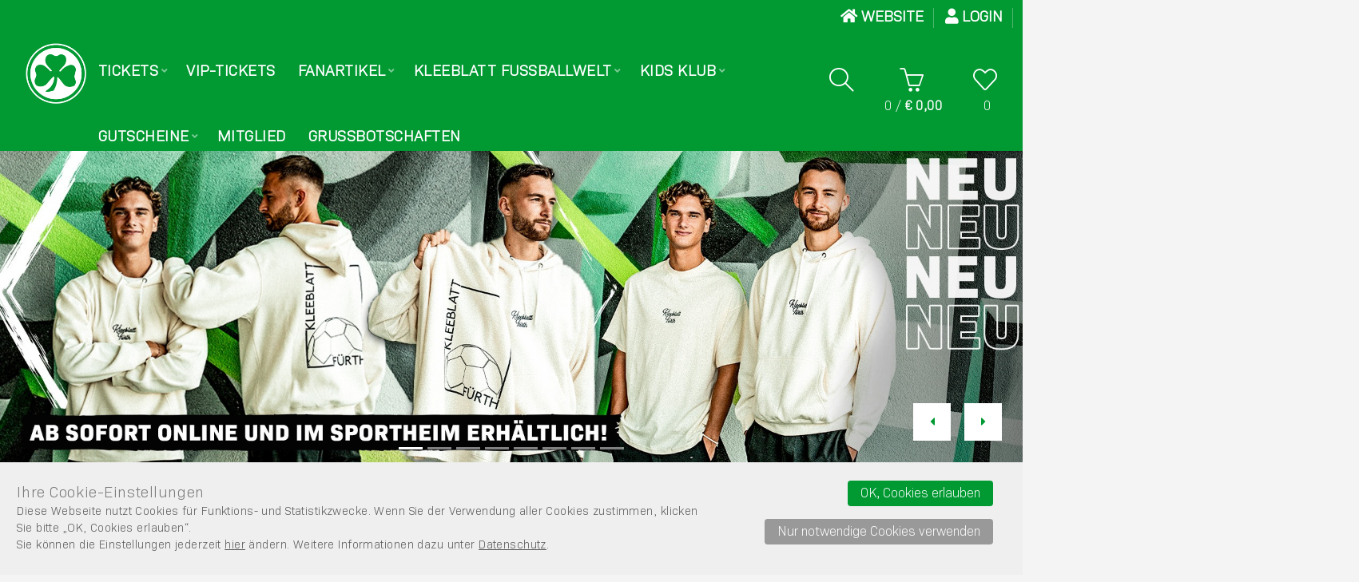

--- FILE ---
content_type: text/html; charset=utf-8
request_url: https://shop.sgf1903.de/sgf1903/?price=5%2C10_4%2C10&variant=164_81_236_69
body_size: 38527
content:


<!DOCTYPE html>
<html lang="de">
<head>
    <!-- Instanz-ID=f5832c4f-592d-4034-adc9-ec9049e791c8 -->
    <meta charset="utf-8" />
    <meta name="viewport" content="width=device-width, initial-scale=1, shrink-to-fit=no" />
    <meta http-equiv="X-UA-Compatible" content="IE=edge" />
    <meta name="robots" content="index, follow" />
<meta name="copyright" content="LMS-Service GmbH" />
<meta name="rating" content="ALL" />
<meta name="revisit-after" content="10 DAYS" />
<meta name="Reply-to" content="info@lms-service.de" />
<meta http-equiv="Reply-to" content="info@lms-service.de" />
<meta name="page-topic" content="Ticket Shop" />
<meta name="ICBM" content="" />
<meta name="geo.position" content="" />
<meta name="geo.placename" content="" />
<meta name="geo.region" content="" />

    <meta name="facebook-domain-verification" content="ekh4i6jf2t2ux96c4dhc1q4ta0tp2r" />
        <title>SpVgg Greuther Fürth Onlineshop - Home</title>


    <!-- Preload Ressources -->
    <link rel="preload" as="font" href="https://shop.sgf1903.de/sgf1903/Content/webfonts/fa-regular-400.woff2" crossorigin>
    <link rel="preload" as="font" href="https://shop.sgf1903.de/sgf1903/Content/webfonts/fa-brands-400.woff2" crossorigin>
    <link rel="preload" as="font" href="https://shop.sgf1903.de/sgf1903/Content/webfonts/fa-solid-900.woff2" crossorigin>
    <link rel="preload" as="font" href="https://shop.sgf1903.de/sgf1903/node_modules/simple-line-icons/fonts/Simple-Line-Icons.woff2?v=2.4.0" crossorigin>
    <link rel="preload" as="font" href="https://shop.sgf1903.de/sgf1903/assets/fonts/BioSans/Dharma-BioSans-Bold.woff2" crossorigin>
    <link rel="preload" as="font" href="https://shop.sgf1903.de/sgf1903/assets/fonts/BioSans/Dharma-BioSans-Light.woff2" crossorigin>

    <!-- Global stylesheets -->
    <link href="/sgf1903/Content/css?v=_N7HoJSNs1bJq8rmSPAzzMVFxFxT--Kj-6_zQIeUSEo1" rel="stylesheet"/>

    <script src="/sgf1903/bundles/jquerybase?v=cYoJAUv_DXMy7-OfrBweRtdeUXWxAZT11NHQNeJ_Yeg1"></script>

    <script src="/sgf1903/bundles/LL_Start?v=ioqpQF7yAEQ7x5IoeoFmt9IKVK9C6ivDFtL0skuwng41"></script>


            <base href="https://shop.sgf1903.de/sgf1903/" />


    <link rel="apple-touch-icon" sizes="180x180" href="assets/favicons/fuerth-apple-touch-icon-180x180.png">
    <link rel="icon" type="image/png" sizes="32x32" href="assets/favicons/fuerth-favicon-32x32.png">
    <link rel="icon" type="image/png" sizes="16x16" href="assets/favicons/fuerth-favicon-16x16.png">
    <link rel="manifest" href="assets/favicons/webmanifest_fuerth.json">

    <meta name="msapplication-TileColor" content="#ffffff">
    <meta name="theme-color" content="#ffffff">

</head>
<body class=" Home  userLoggedOut locale-de "
      data-gui-culture="Deutsch" data-gui-culture-id="Deutsch"
      data-gui-culture-locale="de_DE" data-data-culture="Deutsch"
      data-data-culture-id="Deutsch" data-data-culture-locale="de_DE"
      data-gui-language="Deutsch" data-gui-language-id="Deutsch"
      data-gui-language-locale="de_DE" data-data-language="Deutsch"
      data-data-language-id="Deutsch" data-data-language-locale="de_DE"
      data-gui-language-number="0" data-data-language-number="0"
      data-sub="Home" data-synway-app-init="Webshop.Init();" data-view-suffix="MitgliedsDialog,Fuerth,Basel">

    <!--START shared/FuerthMasterLayout.cshtml-->
        <div class="b-wrapper">
            <!-- Content area -->


<!--START shared/PageHeader_Fuerth.cshtml-->
<header id="b-header">
    <!--START shared/PageHeaderTopbar_Fuerth.cshtml-->


<div class="b-header">
    <div class="pl-0 pr-0">
        <div class="b-header_topbar row clearfix">
            <div class="col-xl-6 col-lg-6 hidden-md-down">
                <div class="b-top_bar_left clearfix">
                    <div class="b-topbar_menu float-md-left">

                        
                        
                    </div>
                </div>
            </div>
            <div class="col-xl-6 col-lg-6 col-md-12 col-sm-12 col-12">
                <div class="b-top_bar_right clearfix">
                    <div class="b-topbar_menu float-md-right text-right">
                        <div class="b-menu_top_bar_container">
                            <ul id="b-menu_top_bar" class="b-menu">
                                <li><a href="https://www.sgf1903.de/"  target="_blank"><i class="fas fa-home"></i> WEBSITE</a></li>
                                    <li><a href="/sgf1903/SynwayLoginSso/data/Anmeldung"><i class="fas fa-user mr-1"></i>Login</a></li>
                                <li>
                                </li>
                            </ul>
                        </div>
                    </div>
                </div>
            </div>
        </div>
    </div>
</div>
<!--ENDE shared/PageHeaderTopbar_Fuerth.cshtml-->


    <div class="b-header b-header_main b-header_bg">
        <div class="container-fluid pl-0 pr-0">
            <div class="clearfix row align-items-center pl-3 pr-3">
                <div class="col-xl-1 col-lg-3 col-md-3 col-6 pr-0">
                    <div class="b-logo pl-3">
                        <a href="/sgf1903/data" class="d-inline-block mt-sm-2 mb-2 mt-4" aria-label="Startseite">
                            <img src="assets/images/greuther-fuerth-logo.png" class="img-fluid d-block" alt="Greuther Fürth Logo">
                        </a>
                    </div>
                </div>
                <div class="col-xl-9 col-lg-8 hidden-lg-down mt-lg-4">
                    <div class="b-header_nav">
                        <div class="b-menu_top_bar_container">
                            <nav class="b-main_menu menu-stay-left">

                                    <ul class="categories list-unstyled mb-0 pl-0">

                                            <li class="b-has_sub b-dropdown_wrapper from-bottom" aria-haspopup="true" aria-expanded="false">
                                            <a href="/sgf1903/SynwayWarengruppen/data/shop/cf9dd53c-5f1c-4f63-915b-992c5d4c2e32" id="NAV_cf9dd53c-5f1c-4f63-915b-992c5d4c2e32" class="ID_cf9dd53c-5f1c-4f63-915b-992c5d4c2e32 ">
                                                <span class="top">Tickets</span><i class="fa fas fa-angle-down"></i>
                                            </a>
                                                <div class="b-dropdown_content sub-holder dropdown-left" style="width: 900px;">
                                                    <div class="dropdown-inner">
                                                       <div class="row">
                                                                    <div class="col-xs-12 col-sm-3">
                                                                        <div class="menu-item">
                                                                            <h4 class="column-title">
                                                                                <a href="/sgf1903/SynwayWarengruppen/data/shop/ca2e8b2b-3a4d-4ba6-8abb-b8324ba257ee" id="NAV_ca2e8b2b-3a4d-4ba6-8abb-b8324ba257ee" class="ID_cf9dd53c-5f1c-4f63-915b-992c5d4c2e32 text-uppercase normal ">
                                                                                    Dauerkarten
                                                                                </a>
                                                                            </h4>
                                                                            <div class="categories">
                                                                                <div class="row">
                                                                                    <div class="col-sm-12 hover-menu">
                                                                                        <ul>
                                                                                        </ul>
                                                                                    </div>
                                                                                </div>
                                                                            </div>
                                                                        </div>
                                                                    </div>
                                                                    <div class="col-xs-12 col-sm-3">
                                                                        <div class="menu-item">
                                                                            <h4 class="column-title">
                                                                                <a href="heimspiele_3.htm" id="NAV_a7a372bf-8a4f-4029-9e57-5847fa4eaedd" class="ID_cf9dd53c-5f1c-4f63-915b-992c5d4c2e32 text-uppercase normal ">
                                                                                    Heimspiele
                                                                                </a>
                                                                            </h4>
                                                                            <div class="categories">
                                                                                <div class="row">
                                                                                    <div class="col-sm-12 hover-menu">
                                                                                        <ul>
                                                                                                <li>
                                                                                                    <a href="/sgf1903/SynwayWarengruppen/data/shop/487693b9-7e98-422f-a441-7fb16a5f05ca" id="NAV_487693b9-7e98-422f-a441-7fb16a5f05ca" class="ID_cf9dd53c-5f1c-4f63-915b-992c5d4c2e32 normal ">
                                                                                                        Eintracht Braunschweig
                                                                                                    </a>
                                                                                                </li>
                                                                                        </ul>
                                                                                    </div>
                                                                                </div>
                                                                            </div>
                                                                        </div>
                                                                    </div>
                                                                    <div class="col-xs-12 col-sm-3">
                                                                        <div class="menu-item">
                                                                            <h4 class="column-title">
                                                                                <a href="/sgf1903/SynwayWarengruppen/data/shop/f7d440b0-9486-424f-9aab-2d4529b8a0e5" id="NAV_f7d440b0-9486-424f-9aab-2d4529b8a0e5" class="ID_cf9dd53c-5f1c-4f63-915b-992c5d4c2e32 text-uppercase normal ">
                                                                                    Ausw&#228;rtsspiele
                                                                                </a>
                                                                            </h4>
                                                                            <div class="categories">
                                                                                <div class="row">
                                                                                    <div class="col-sm-12 hover-menu">
                                                                                        <ul>
                                                                                                <li>
                                                                                                    <a href="/sgf1903/SynwayWarengruppen/data/shop/36cbc4a5-57c6-46c1-8743-9c26d5ddf395" id="NAV_36cbc4a5-57c6-46c1-8743-9c26d5ddf395" class="ID_cf9dd53c-5f1c-4f63-915b-992c5d4c2e32 normal ">
                                                                                                        Dynamo Dresden
                                                                                                    </a>
                                                                                                </li>
                                                                                        </ul>
                                                                                    </div>
                                                                                </div>
                                                                            </div>
                                                                        </div>
                                                                    </div>
                                                                    <div class="col-xs-12 col-sm-3">
                                                                        <div class="menu-item">
                                                                            <h4 class="column-title">
                                                                                <a href="/sgf1903/SynwayWarengruppen/data/shop/cafbd98d-44e4-47fb-aaef-d03519d9fd98" id="NAV_cafbd98d-44e4-47fb-aaef-d03519d9fd98" class="ID_cf9dd53c-5f1c-4f63-915b-992c5d4c2e32 text-uppercase normal ">
                                                                                    Vorverkauf - Termine
                                                                                </a>
                                                                            </h4>
                                                                            <div class="categories">
                                                                                <div class="row">
                                                                                    <div class="col-sm-12 hover-menu">
                                                                                        <ul>
                                                                                        </ul>
                                                                                    </div>
                                                                                </div>
                                                                            </div>
                                                                        </div>
                                                                    </div>
                                                                    <div class="col-xs-12 col-sm-3">
                                                                        <div class="menu-item">
                                                                            <h4 class="column-title">
                                                                                <a href="/sgf1903/SynwayWarengruppen/data/shop/eed2a7db-1071-482e-8c8b-815a0c522078" id="NAV_eed2a7db-1071-482e-8c8b-815a0c522078" class="ID_cf9dd53c-5f1c-4f63-915b-992c5d4c2e32 text-uppercase normal ">
                                                                                    Nutzung &#214;PNV
                                                                                </a>
                                                                            </h4>
                                                                            <div class="categories">
                                                                                <div class="row">
                                                                                    <div class="col-sm-12 hover-menu">
                                                                                        <ul>
                                                                                        </ul>
                                                                                    </div>
                                                                                </div>
                                                                            </div>
                                                                        </div>
                                                                    </div>
                                                                    <div class="col-xs-12 col-sm-3">
                                                                        <div class="menu-item">
                                                                            <h4 class="column-title">
                                                                                <a href="javascript:NavigateToUrlInTarget(&#39;https://easy-feedback.com/umfrage/1848133/5dvuUp&#39;,&#39;_blank&#39;)" id="NAV_e47990fe-d17d-476a-9717-f39ceede2240" class="ID_cf9dd53c-5f1c-4f63-915b-992c5d4c2e32 text-uppercase normal ">
                                                                                    Gruppenanfragen
                                                                                </a>
                                                                            </h4>
                                                                            <div class="categories">
                                                                                <div class="row">
                                                                                    <div class="col-sm-12 hover-menu">
                                                                                        <ul>
                                                                                        </ul>
                                                                                    </div>
                                                                                </div>
                                                                            </div>
                                                                        </div>
                                                                    </div>
                                                               </div>
                                                            </div>
                                                        </div>
                                            </li>
                                                <li>
                                                    <a href="vip-tickets.htm" id="NAV_b24844f9-e6c9-4c1a-b048-bcbc7de13da6" class="ID_b24844f9-e6c9-4c1a-b048-bcbc7de13da6 ">
                                                        <span class="top">VIP-Tickets</span>
                                                    </a>
                                                </li>
                                            <li class="b-has_sub b-dropdown_wrapper from-bottom" aria-haspopup="true" aria-expanded="false">
                                            <a href="fanartikel.htm" id="NAV_c812a31b-5b5c-4ffd-b71d-2ce38671e0ed" class="ID_c812a31b-5b5c-4ffd-b71d-2ce38671e0ed ">
                                                <span class="top">Fanartikel</span><i class="fa fas fa-angle-down"></i>
                                            </a>
                                                <div class="b-dropdown_content sub-holder dropdown-left" style="width:90vw;">
                                                    <div class="dropdown-inner">
                                                        <div class="row">
                                                                <div class="col-xs-12 col-sm-2">
                                                                    <div class="menu-item">
                                                                        <h4 class="column-title">
                                                                            <a href="teamline.htm" id="NAV_d5278502-51fc-4463-a996-a5bcf3cfc8d5" class="ID_c812a31b-5b5c-4ffd-b71d-2ce38671e0ed text-uppercase normal ">
                                                                                Teamline
                                                                            </a>
                                                                        </h4>
                                                                        <div class="categories">
                                                                            <div class="row">
                                                                                <div class="col-sm-12 hover-menu">
                                                                                    <ul>
                                                                                            <li>
                                                                                                <a href="trikots.htm" id="NAV_30dbcaf2-1a46-406b-8023-18e262bfdb27" class="text-uppercase ID_c812a31b-5b5c-4ffd-b71d-2ce38671e0ed normal ">
                                                                                                    Trikots
                                                                                                </a>
                                                                                            </li>
                                                                                            <li>
                                                                                                <a href="teambekleidung.htm" id="NAV_7b7c36e5-8ba0-4a79-8e34-87002c3a3dd3" class="text-uppercase ID_c812a31b-5b5c-4ffd-b71d-2ce38671e0ed normal ">
                                                                                                    Teambekleidung
                                                                                                </a>
                                                                                            </li>
                                                                                    </ul>
                                                                                </div>
                                                                            </div>
                                                                        </div>
                                                                    </div>
                                                                </div>
                                                                <div class="col-xs-12 col-sm-2">
                                                                    <div class="menu-item">
                                                                        <h4 class="column-title">
                                                                            <a href="bekleidung.htm" id="NAV_7c937991-0e5e-4a35-8136-52e810bd052f" class="ID_c812a31b-5b5c-4ffd-b71d-2ce38671e0ed text-uppercase normal ">
                                                                                Bekleidung
                                                                            </a>
                                                                        </h4>
                                                                        <div class="categories">
                                                                            <div class="row">
                                                                                <div class="col-sm-12 hover-menu">
                                                                                    <ul>
                                                                                            <li>
                                                                                                <a href="shirts.htm" id="NAV_92b64014-e986-4d25-8e18-3b471d5344cc" class="text-uppercase ID_c812a31b-5b5c-4ffd-b71d-2ce38671e0ed normal ">
                                                                                                    Shirts
                                                                                                </a>
                                                                                            </li>
                                                                                            <li>
                                                                                                <a href="hoodies-co.htm" id="NAV_625bfe24-401a-4523-aec6-01997b791c6e" class="text-uppercase ID_c812a31b-5b5c-4ffd-b71d-2ce38671e0ed normal ">
                                                                                                    Hoodies &amp; Co.
                                                                                                </a>
                                                                                            </li>
                                                                                            <li>
                                                                                                <a href="jacken.htm" id="NAV_ed2a72dc-c6d8-4540-a891-effe047f9387" class="text-uppercase ID_c812a31b-5b5c-4ffd-b71d-2ce38671e0ed normal ">
                                                                                                    Jacken
                                                                                                </a>
                                                                                            </li>
                                                                                            <li>
                                                                                                <a href="hosen.htm" id="NAV_e459926a-4702-4246-bb97-419a4a824804" class="text-uppercase ID_c812a31b-5b5c-4ffd-b71d-2ce38671e0ed normal ">
                                                                                                    Hosen
                                                                                                </a>
                                                                                            </li>
                                                                                            <li>
                                                                                                <a href="schuhe-socken.htm" id="NAV_3a226912-8ecf-48a8-96ca-eb8c5295ee22" class="text-uppercase ID_c812a31b-5b5c-4ffd-b71d-2ce38671e0ed normal ">
                                                                                                    Schuhe &amp; Socken
                                                                                                </a>
                                                                                            </li>
                                                                                            <li>
                                                                                                <a href="caps.htm" id="NAV_142983df-6c44-4846-ade0-40347d54bc8b" class="text-uppercase ID_c812a31b-5b5c-4ffd-b71d-2ce38671e0ed normal ">
                                                                                                    Caps
                                                                                                </a>
                                                                                            </li>
                                                                                            <li>
                                                                                                <a href="muetzen-handschuhe.htm" id="NAV_a50e4f09-cf2c-4a45-86ee-724a8ee1cc7b" class="text-uppercase ID_c812a31b-5b5c-4ffd-b71d-2ce38671e0ed normal ">
                                                                                                    M&#252;tzen &amp; Handschuhe
                                                                                                </a>
                                                                                            </li>
                                                                                            <li>
                                                                                                <a href="schal.htm" id="NAV_af0d2a3b-5030-40b0-828b-2db6b695eef5" class="text-uppercase ID_c812a31b-5b5c-4ffd-b71d-2ce38671e0ed normal ">
                                                                                                    Schal
                                                                                                </a>
                                                                                            </li>
                                                                                    </ul>
                                                                                </div>
                                                                            </div>
                                                                        </div>
                                                                    </div>
                                                                </div>
                                                                <div class="col-xs-12 col-sm-2">
                                                                    <div class="menu-item">
                                                                        <h4 class="column-title">
                                                                            <a href="kids.htm" id="NAV_f64125b5-ed00-4277-9995-9f92d63b6046" class="ID_c812a31b-5b5c-4ffd-b71d-2ce38671e0ed text-uppercase normal ">
                                                                                Kids
                                                                            </a>
                                                                        </h4>
                                                                        <div class="categories">
                                                                            <div class="row">
                                                                                <div class="col-sm-12 hover-menu">
                                                                                    <ul>
                                                                                            <li>
                                                                                                <a href="babys.htm" id="NAV_59e35e62-07b3-442b-8147-141fb5c565b3" class="text-uppercase ID_c812a31b-5b5c-4ffd-b71d-2ce38671e0ed normal ">
                                                                                                    Babys
                                                                                                </a>
                                                                                            </li>
                                                                                            <li>
                                                                                                <a href="kinder.htm" id="NAV_8a67c160-23c6-45fe-8d21-3803629708ac" class="text-uppercase ID_c812a31b-5b5c-4ffd-b71d-2ce38671e0ed normal ">
                                                                                                    Kinder
                                                                                                </a>
                                                                                            </li>
                                                                                            <li>
                                                                                                <a href="eddy-s-welt.htm" id="NAV_80910759-6721-4687-93fa-638a24af22f0" class="text-uppercase ID_c812a31b-5b5c-4ffd-b71d-2ce38671e0ed normal ">
                                                                                                    Eddy&#39;s Welt
                                                                                                </a>
                                                                                            </li>
                                                                                    </ul>
                                                                                </div>
                                                                            </div>
                                                                        </div>
                                                                    </div>
                                                                </div>
                                                                <div class="col-xs-12 col-sm-2">
                                                                    <div class="menu-item">
                                                                        <h4 class="column-title">
                                                                            <a href="alltag.htm" id="NAV_606ab42c-f22d-4994-9036-45913d8fcb12" class="ID_c812a31b-5b5c-4ffd-b71d-2ce38671e0ed text-uppercase normal ">
                                                                                Alltag
                                                                            </a>
                                                                        </h4>
                                                                        <div class="categories">
                                                                            <div class="row">
                                                                                <div class="col-sm-12 hover-menu">
                                                                                    <ul>
                                                                                            <li>
                                                                                                <a href="bett-bad.htm" id="NAV_30e96b81-1035-4ee5-aae0-05a7db9fcda1" class="text-uppercase ID_c812a31b-5b5c-4ffd-b71d-2ce38671e0ed normal ">
                                                                                                    Bett &amp; Bad
                                                                                                </a>
                                                                                            </li>
                                                                                            <li>
                                                                                                <a href="kueche.htm" id="NAV_cb5571f0-5a02-4260-9588-27fcb9036776" class="text-uppercase ID_c812a31b-5b5c-4ffd-b71d-2ce38671e0ed normal ">
                                                                                                    K&#252;che
                                                                                                </a>
                                                                                            </li>
                                                                                            <li>
                                                                                                <a href="schule-buero.htm" id="NAV_13d517e2-5a83-46e3-a0c9-7d25de88edc8" class="text-uppercase ID_c812a31b-5b5c-4ffd-b71d-2ce38671e0ed normal ">
                                                                                                    Schule &amp; B&#252;ro
                                                                                                </a>
                                                                                            </li>
                                                                                            <li>
                                                                                                <a href="wohnen-deko.htm" id="NAV_d001d415-740d-482c-97d7-87a087e686b8" class="text-uppercase ID_c812a31b-5b5c-4ffd-b71d-2ce38671e0ed normal ">
                                                                                                    Wohnen &amp; Deko
                                                                                                </a>
                                                                                            </li>
                                                                                            <li>
                                                                                                <a href="weihnachten.htm" id="NAV_bbd5d5d4-c2a9-430a-a1f7-141d097e9080" class="text-uppercase ID_c812a31b-5b5c-4ffd-b71d-2ce38671e0ed normal ">
                                                                                                    Weihnachten
                                                                                                </a>
                                                                                            </li>
                                                                                    </ul>
                                                                                </div>
                                                                            </div>
                                                                        </div>
                                                                    </div>
                                                                </div>
                                                                <div class="col-xs-12 col-sm-2">
                                                                    <div class="menu-item">
                                                                        <h4 class="column-title">
                                                                            <a href="klassiker.htm" id="NAV_7e44083f-991c-41c9-94b9-1f3c09b286ab" class="ID_c812a31b-5b5c-4ffd-b71d-2ce38671e0ed text-uppercase normal ">
                                                                                Klassiker
                                                                            </a>
                                                                        </h4>
                                                                        <div class="categories">
                                                                            <div class="row">
                                                                                <div class="col-sm-12 hover-menu">
                                                                                    <ul>
                                                                                            <li>
                                                                                                <a href="aufkleber-pins.htm" id="NAV_c26ff977-4245-49b3-b6ff-a0cee465a07c" class="text-uppercase ID_c812a31b-5b5c-4ffd-b71d-2ce38671e0ed normal ">
                                                                                                    Aufkleber &amp; Pins
                                                                                                </a>
                                                                                            </li>
                                                                                            <li>
                                                                                                <a href="fahnen-wimpel.htm" id="NAV_98917716-4c80-460e-bd2f-f84e1ec09d27" class="text-uppercase ID_c812a31b-5b5c-4ffd-b71d-2ce38671e0ed normal ">
                                                                                                    Fahnen &amp; Wimpel
                                                                                                </a>
                                                                                            </li>
                                                                                            <li>
                                                                                                <a href="taschen-geldbeutel.htm" id="NAV_7d7114bc-b5a8-4e86-9f7f-88a69b3edcf8" class="text-uppercase ID_c812a31b-5b5c-4ffd-b71d-2ce38671e0ed normal ">
                                                                                                    Taschen &amp; Geldbeutel
                                                                                                </a>
                                                                                            </li>
                                                                                            <li>
                                                                                                <a href="baelle.htm" id="NAV_82a4c0dd-80ab-4eab-8e27-e5267ac35abe" class="text-uppercase ID_c812a31b-5b5c-4ffd-b71d-2ce38671e0ed normal ">
                                                                                                    B&#228;lle
                                                                                                </a>
                                                                                            </li>
                                                                                            <li>
                                                                                                <a href="fuer-s-stadion.htm" id="NAV_f03eb995-bc9e-4d27-a691-3587624cd6e4" class="text-uppercase ID_c812a31b-5b5c-4ffd-b71d-2ce38671e0ed normal ">
                                                                                                    F&#252;r&#39;s Stadion
                                                                                                </a>
                                                                                            </li>
                                                                                            <li>
                                                                                                <a href="spiel-spass.htm" id="NAV_0f594413-bbea-4d59-86ac-880aeaf6db1e" class="text-uppercase ID_c812a31b-5b5c-4ffd-b71d-2ce38671e0ed normal ">
                                                                                                    Spiel &amp; Spass
                                                                                                </a>
                                                                                            </li>
                                                                                            <li>
                                                                                                <a href="anhaenger-lanyards.htm" id="NAV_33c94b8a-06fc-466c-8a49-e57cf9396522" class="text-uppercase ID_c812a31b-5b5c-4ffd-b71d-2ce38671e0ed normal ">
                                                                                                    Anh&#228;nger &amp; Lanyards
                                                                                                </a>
                                                                                            </li>
                                                                                            <li>
                                                                                                <a href="karten-co.htm" id="NAV_342e6a75-0fa8-404e-96d1-6b34ee9d19ab" class="text-uppercase ID_c812a31b-5b5c-4ffd-b71d-2ce38671e0ed normal ">
                                                                                                    Karten &amp; Co.
                                                                                                </a>
                                                                                            </li>
                                                                                    </ul>
                                                                                </div>
                                                                            </div>
                                                                        </div>
                                                                    </div>
                                                                </div>
                                                                <div class="col-xs-12 col-sm-2">
                                                                    <div class="menu-item">
                                                                        <h4 class="column-title">
                                                                            <a href="angebote.htm" id="NAV_f494cd80-f331-4364-8004-8b805c8d4129" class="ID_c812a31b-5b5c-4ffd-b71d-2ce38671e0ed text-uppercase normal ">
                                                                                Angebote
                                                                            </a>
                                                                        </h4>
                                                                        <div class="categories">
                                                                            <div class="row">
                                                                                <div class="col-sm-12 hover-menu">
                                                                                    <ul>
                                                                                    </ul>
                                                                                </div>
                                                                            </div>
                                                                        </div>
                                                                    </div>
                                                                </div>
                                                        </div>
                                                    </div>
                                                </div>
                                            </li>
                                            <li class="b-has_sub b-dropdown_wrapper from-bottom" aria-haspopup="true" aria-expanded="false">
                                            <a href="kleeblatt-fussballwelt.htm" id="NAV_1233a12a-6e95-40c9-b328-8e01dd80a366" class="ID_1233a12a-6e95-40c9-b328-8e01dd80a366 ">
                                                <span class="top">Kleeblatt Fu&#223;ballwelt</span><i class="fa fas fa-angle-down"></i>
                                            </a>
                                                <div class="b-dropdown_content sub-holder dropdown-left" style="width: 900px;">
                                                    <div class="dropdown-inner">
                                                       <div class="row">
                                                                    <div class="col-xs-12 col-sm-3">
                                                                        <div class="menu-item">
                                                                            <h4 class="column-title">
                                                                                <a href="camps.htm" id="NAV_2cc1c4c2-3b78-4502-88d4-31c38973301c" class="ID_1233a12a-6e95-40c9-b328-8e01dd80a366 text-uppercase normal ">
                                                                                    Camps
                                                                                </a>
                                                                            </h4>
                                                                            <div class="categories">
                                                                                <div class="row">
                                                                                    <div class="col-sm-12 hover-menu">
                                                                                        <ul>
                                                                                                <li>
                                                                                                    <a href="feriencamps_1.htm" id="NAV_6a119f70-94c6-4243-b390-c0a879515880" class="ID_1233a12a-6e95-40c9-b328-8e01dd80a366 normal ">
                                                                                                        Feriencamps
                                                                                                    </a>
                                                                                                </li>
                                                                                                <li>
                                                                                                    <a href="/sgf1903/SynwayWarengruppen/data/shop/94ceeeb4-143b-4be9-85a2-6f860565d95b" id="NAV_94ceeeb4-143b-4be9-85a2-6f860565d95b" class="ID_1233a12a-6e95-40c9-b328-8e01dd80a366 normal ">
                                                                                                        Spieltagscamps
                                                                                                    </a>
                                                                                                </li>
                                                                                        </ul>
                                                                                    </div>
                                                                                </div>
                                                                            </div>
                                                                        </div>
                                                                    </div>
                                                                    <div class="col-xs-12 col-sm-3">
                                                                        <div class="menu-item">
                                                                            <h4 class="column-title">
                                                                                <a href="/sgf1903/SynwayWarengruppen/data/shop/bec1c598-5ada-4101-9721-cdc595fc4e20" id="NAV_bec1c598-5ada-4101-9721-cdc595fc4e20" class="ID_1233a12a-6e95-40c9-b328-8e01dd80a366 text-uppercase normal ">
                                                                                    Fu&#223;ballschule
                                                                                </a>
                                                                            </h4>
                                                                            <div class="categories">
                                                                                <div class="row">
                                                                                    <div class="col-sm-12 hover-menu">
                                                                                        <ul>
                                                                                                <li>
                                                                                                    <a href="/sgf1903/SynwayWarengruppen/data/shop/073f6758-56a8-4947-906e-19e983e65f73" id="NAV_073f6758-56a8-4947-906e-19e983e65f73" class="ID_1233a12a-6e95-40c9-b328-8e01dd80a366 normal ">
                                                                                                        Fu&#223;ballschule
                                                                                                    </a>
                                                                                                </li>
                                                                                                <li>
                                                                                                    <a href="/sgf1903/SynwayWarengruppen/data/shop/30031499-41ab-403d-a504-12a26ee2fa82" id="NAV_30031499-41ab-403d-a504-12a26ee2fa82" class="ID_1233a12a-6e95-40c9-b328-8e01dd80a366 normal ">
                                                                                                        Torh&#252;terschule
                                                                                                    </a>
                                                                                                </li>
                                                                                                <li>
                                                                                                    <a href="/sgf1903/SynwayWarengruppen/data/shop/8dee1c14-4632-4cdf-9a95-40df2351dfef" id="NAV_8dee1c14-4632-4cdf-9a95-40df2351dfef" class="ID_1233a12a-6e95-40c9-b328-8e01dd80a366 normal ">
                                                                                                        M&#228;dchenschule
                                                                                                    </a>
                                                                                                </li>
                                                                                        </ul>
                                                                                    </div>
                                                                                </div>
                                                                            </div>
                                                                        </div>
                                                                    </div>
                                                                    <div class="col-xs-12 col-sm-3">
                                                                        <div class="menu-item">
                                                                            <h4 class="column-title">
                                                                                <a href="kleeblatt-auf-tour.htm" id="NAV_c368154a-1159-46bd-b7ba-ce67599571ba" class="ID_1233a12a-6e95-40c9-b328-8e01dd80a366 text-uppercase normal ">
                                                                                    Kleeblatt auf Tour
                                                                                </a>
                                                                            </h4>
                                                                            <div class="categories">
                                                                                <div class="row">
                                                                                    <div class="col-sm-12 hover-menu">
                                                                                        <ul>
                                                                                                <li>
                                                                                                    <a href="/sgf1903/SynwayWarengruppen/data/shop/ce4ecf74-4868-4761-a6ac-fef4b606ea6b" id="NAV_ce4ecf74-4868-4761-a6ac-fef4b606ea6b" class="ID_1233a12a-6e95-40c9-b328-8e01dd80a366 normal ">
                                                                                                        Fu&#223;ballschule
                                                                                                    </a>
                                                                                                </li>
                                                                                                <li>
                                                                                                    <a href="kleeblatt-auf-tour_1.htm" id="NAV_26e9965d-a7c2-4413-8d94-3b4e722aaaf7" class="ID_1233a12a-6e95-40c9-b328-8e01dd80a366 normal ">
                                                                                                        Camps
                                                                                                    </a>
                                                                                                </li>
                                                                                        </ul>
                                                                                    </div>
                                                                                </div>
                                                                            </div>
                                                                        </div>
                                                                    </div>
                                                               </div>
                                                            </div>
                                                        </div>
                                            </li>
                                            <li class="b-has_sub b-dropdown_wrapper from-bottom" aria-haspopup="true" aria-expanded="false">
                                            <a href="kids-klub.htm" id="NAV_ce23445f-8832-4d5e-9f0b-735f21fa2431" class="ID_ce23445f-8832-4d5e-9f0b-735f21fa2431 ">
                                                <span class="top">Kids Klub</span><i class="fa fas fa-angle-down"></i>
                                            </a>
                                                <div class="b-dropdown_content sub-holder dropdown-left" style="width: 900px;">
                                                    <div class="dropdown-inner">
                                                       <div class="row">
                                                                    <div class="col-xs-12 col-sm-3">
                                                                        <div class="menu-item">
                                                                            <h4 class="column-title">
                                                                                <a href="/sgf1903/SynwayWarengruppen/data/shop/6afc2dcc-9250-4013-878a-eb1cb787e3e2" id="NAV_6afc2dcc-9250-4013-878a-eb1cb787e3e2" class="ID_ce23445f-8832-4d5e-9f0b-735f21fa2431 text-uppercase normal ">
                                                                                    Ronhof Racker
                                                                                </a>
                                                                            </h4>
                                                                            <div class="categories">
                                                                                <div class="row">
                                                                                    <div class="col-sm-12 hover-menu">
                                                                                        <ul>
                                                                                                <li>
                                                                                                    <a href="/sgf1903/SynwayWarengruppen/data/shop/5864ea5e-9f9f-4566-b598-dfa054df7009" id="NAV_5864ea5e-9f9f-4566-b598-dfa054df7009" class="ID_ce23445f-8832-4d5e-9f0b-735f21fa2431 normal ">
                                                                                                        Ronhof Racker werden
                                                                                                    </a>
                                                                                                </li>
                                                                                        </ul>
                                                                                    </div>
                                                                                </div>
                                                                            </div>
                                                                        </div>
                                                                    </div>
                                                                    <div class="col-xs-12 col-sm-3">
                                                                        <div class="menu-item">
                                                                            <h4 class="column-title">
                                                                                <a href="/sgf1903/SynwayWarengruppen/data/shop/b5b5b782-fe89-4c92-b7f3-044916961660" id="NAV_b5b5b782-fe89-4c92-b7f3-044916961660" class="ID_ce23445f-8832-4d5e-9f0b-735f21fa2431 text-uppercase normal ">
                                                                                    Kleeblatt Kids
                                                                                </a>
                                                                            </h4>
                                                                            <div class="categories">
                                                                                <div class="row">
                                                                                    <div class="col-sm-12 hover-menu">
                                                                                        <ul>
                                                                                        </ul>
                                                                                    </div>
                                                                                </div>
                                                                            </div>
                                                                        </div>
                                                                    </div>
                                                               </div>
                                                            </div>
                                                        </div>
                                            </li>
                                                <li class="b-has_sub b-dropdown_wrapper from-bottom" aria-haspopup="true" aria-expanded="false">
                                                    <a href="/sgf1903/SynwayWarengruppen/data/shop/1c27b63c-5ee4-45e0-b26a-0b1c0d1f5114" id="NAV_1c27b63c-5ee4-45e0-b26a-0b1c0d1f5114" class="ID_1c27b63c-5ee4-45e0-b26a-0b1c0d1f5114 ">
                                                        <span class="top">Gutscheine</span><i class="fa fas fa-angle-down"></i>
                                                    </a>
                                                    <div class="b-dropdown_content sub-holder b-dropdown_left glyphicon-arrow-down">
                                                        <div class="dropdown-inner">
                                                            <div class="row">
                                                                <div class="col-12">
                                                                    <div class="menu-item">
                                                                        <div class="categories">
                                                                            <div class="row">
                                                                                <div class="col-sm-12 hover-menu">
                                                                                    <ul>
                                                                                            <li>
                                                                                                <a href="/sgf1903/SynwayWarengruppen/data/shop/b839601e-7ff8-460b-80d5-a41dcd44fa7e" id="NAV_DD_b839601e-7ff8-460b-80d5-a41dcd44fa7e" class="ID_1c27b63c-5ee4-45e0-b26a-0b1c0d1f5114 text-uppercase normal ">
                                                                                                    Standard
                                                                                                </a>
                                                                                            </li>
                                                                                            <li>
                                                                                                <a href="/sgf1903/SynwayWarengruppen/data/shop/3e19b86c-ba88-429b-8c75-490d66fd07e8" id="NAV_DD_3e19b86c-ba88-429b-8c75-490d66fd07e8" class="ID_1c27b63c-5ee4-45e0-b26a-0b1c0d1f5114 text-uppercase normal ">
                                                                                                    Geburtstag
                                                                                                </a>
                                                                                            </li>
                                                                                            <li>
                                                                                                <a href="/sgf1903/SynwayWarengruppen/data/shop/492c9f06-bbf1-4793-a51f-4f99291b090f" id="NAV_DD_492c9f06-bbf1-4793-a51f-4f99291b090f" class="ID_1c27b63c-5ee4-45e0-b26a-0b1c0d1f5114 text-uppercase normal ">
                                                                                                    Weihnachten
                                                                                                </a>
                                                                                            </li>
                                                                                            <li>
                                                                                                <a href="/sgf1903/SynwayWarengruppen/data/shop/2d4718b5-d1ee-4d92-ac28-98f7df059605" id="NAV_DD_2d4718b5-d1ee-4d92-ac28-98f7df059605" class="ID_1c27b63c-5ee4-45e0-b26a-0b1c0d1f5114 text-uppercase normal ">
                                                                                                    Kids
                                                                                                </a>
                                                                                            </li>
                                                                                    </ul>
                                                                                </div>
                                                                            </div>
                                                                        </div>
                                                                    </div>
                                                                </div>
                                                            </div>
                                                        </div>
                                                    </div>
                                                </li>
                                                <li>
                                                    <a href="data/mitgliedwerden" id="NAV_e9a52242-6f72-4f5e-97f1-f69bb7fd39cc" class="ID_e9a52242-6f72-4f5e-97f1-f69bb7fd39cc ">
                                                        <span class="top">Mitglied</span>
                                                    </a>
                                                </li>
                                                <li>
                                                    <a href="/sgf1903/SynwayWarengruppen/data/shop/0a85e128-24f0-4a31-beec-20c45d0e6860" id="NAV_0a85e128-24f0-4a31-beec-20c45d0e6860" class="ID_0a85e128-24f0-4a31-beec-20c45d0e6860 ">
                                                        <span class="top">Gru&#223;botschaften</span>
                                                    </a>
                                                </li>
                                    </ul>
                            </nav>
                        </div>
                    </div>
                </div>

                <div class="col-xl-2 col-lg-9 col-md-9 col-sm-6 col-6 mt-xl-2">
                    <div class="b-header_right">
                        <div class="b-search_icon hidden-sm-down">
                            <a href="javascript:void(0);" aria-label="Suche" class="jsSearchToggle d-inline-block">
                                <i class="icon-magnifier icons" aria-hidden="true"></i>
                            </a>
                        </div>
                            <div class="b-cart_basket pr-lg-3 jsWkHidden pr-0">
                                <a href="javascript:void(0)" id="b-mini_cart" aria-label="Warenkorb" class="jsToggleMiniCart d-inline-block">
                                    <i class="icon-basket icons"></i>
                                    <span class="b-cart_totals">
                                        <span id="jsShoppingCartButtonCount" class="b-cart_number">0</span>
                                        <span class="b-subtotal_divider hidden-sm-down">/</span>
                                        <span class="b-cart_subtotal hidden-sm-down">
                                            <span class="b-cart_amount amount">
                                                <span class="b-cart_currency">&euro;</span> <span id="jsShoppingCartButtonTotal">0,00</span>
                                            </span>
                                        </span>
                                    </span>
                                </a>
                            </div>
                                                    <div class="b-cart_basket pr-lg-3 pr-0">
                                <a href="#" id="js-b-WishlistBtn" aria-label="Wunschliste" class="d-inline-block">
                                    <i class="icon-heart icons"></i>
                                    <span class="b-cart_totals">
                                        <span id="jsWishlistButtonCount" class="b-cart_number">0</span>
                                    </span>
                                </a>
                            </div>
                        <div class="hidden-xl-up">
                            <i class="jsToggleMobileMainMenu fas fa-bars b-nav_icon"></i>
                        </div>
                    </div>

                </div>
            </div>
        </div>
    </div>

    <div class="b-search_header">
        <form role="search" method="post" id="searchform" class="searchform basel-ajax-search" action="synway/data/suchenm" data-thumbnail="1" data-price="1" data-count="3">
            <div>
                <label class="screen-reader-text" for="s"></label>
                <input type="text" placeholder="Produktsuche" value="" autocomplete="off" name="PD_FreitextsucheM_Filter">
                <button type="submit" class="b-searchsubmit" id="b-searchsubmit" value="suchen" name="suchen" onclick='FilterClicked("SPDBForm","SuchenM")'>Suche</button>
            </div>
        </form>
    </div>

</header>

<div class="hidden-xl-up">
    <button type="button" class="close mobile-close jsToggleMobileMainMenu" data-dismiss="modal" aria-label="Close">
        <span aria-hidden="true">&times;</span>
    </button>
    <div class="b-main_menu-wrapper">
        <ul class="mobile-top">
            <li class="search">
                <div class="search-holder-mobile">
                    <form role="search" method="post" id="searchformmobile" action="synway/data/suchenm" data-thumbnail="1" data-price="1" data-count="3">
                        <input type="text" name="PD_FreitextsucheM_Filter" value="" placeholder="Produktsuche" class="form-control">
                        <input type="hidden" name="suchen" value="suchen">
                        <a onclick="document.getElementById('searchformmobile').submit()" class="fa fas fa-search cupo"></a>
                    </form>
                </div>
            </li>
        </ul>

            <div class="row tab-content">
                <div class="col-12" id="tab-shop" role="tabpanel">
                    <ul class="categories">
                        
                                                                <li>
                                                <a href="/sgf1903/Model" id="NAV_Home"
                                                   class="nav-link selected is-current-menu active">
                                                    <span>Home</span>
                                                </a>
                                        </li>
                                        <li class="has-sub dropdown-wrapper from-bottom " aria-haspopup="true" aria-expanded="false">
                                            <a href="/sgf1903/SynwayWarengruppen/data/shop/cf9dd53c-5f1c-4f63-915b-992c5d4c2e32" id="NAV_shop"
                                               class="nav-link normal">
                                                <i class="fa fas fa-angle-down "></i>
                                                <span>Tickets</span>
                                            </a>
                                            <div class="dropdown-content sub-holder dropdown-left narrow">
                                                <div class="dropdown-inner">
                                                    <div class="clearfix">
                                                        <div class="col-12 pr-0">
                                                            <div class="menu-item">
                                                                <div class="categories">
                                                                    <div class="clearfix">
                                                                        <div class="col-sm-12 hover-menu">
                                                                            <ul>
                                                                                                                        <li>
                                                <a href="/sgf1903/SynwayWarengruppen/data/shop/ca2e8b2b-3a4d-4ba6-8abb-b8324ba257ee" id="NAV_shop"
                                                   class="nav-link normal ">
                                                    <span>Dauerkarten</span>
                                                </a>
                                        </li>
                                        <li class="has-sub dropdown-wrapper from-bottom " aria-haspopup="true" aria-expanded="false">
                                            <a href="heimspiele_3.htm" id="NAV_shop"
                                               class="nav-link normal">
                                                <i class="fa fas fa-angle-down "></i>
                                                <span>Heimspiele</span>
                                            </a>
                                            <div class="dropdown-content sub-holder dropdown-left narrow">
                                                <div class="dropdown-inner">
                                                    <div class="clearfix">
                                                        <div class="col-12 pr-0">
                                                            <div class="menu-item">
                                                                <div class="categories">
                                                                    <div class="clearfix">
                                                                        <div class="col-sm-12 hover-menu">
                                                                            <ul>
                                                                                                                        <li>
                                                <a href="/sgf1903/SynwayWarengruppen/data/shop/487693b9-7e98-422f-a441-7fb16a5f05ca" id="NAV_shop"
                                                   class="nav-link normal ">
                                                    <span>Eintracht Braunschweig</span>
                                                </a>
                                        </li>

                                                                            </ul>
                                                                        </div>
                                                                    </div>
                                                                </div>
                                                            </div>
                                                        </div>
                                                    </div>
                                                </div>
                                            </div>
                                        </li>
                                        <li class="has-sub dropdown-wrapper from-bottom " aria-haspopup="true" aria-expanded="false">
                                            <a href="/sgf1903/SynwayWarengruppen/data/shop/f7d440b0-9486-424f-9aab-2d4529b8a0e5" id="NAV_shop"
                                               class="nav-link normal">
                                                <i class="fa fas fa-angle-down "></i>
                                                <span>Ausw&#228;rtsspiele</span>
                                            </a>
                                            <div class="dropdown-content sub-holder dropdown-left narrow">
                                                <div class="dropdown-inner">
                                                    <div class="clearfix">
                                                        <div class="col-12 pr-0">
                                                            <div class="menu-item">
                                                                <div class="categories">
                                                                    <div class="clearfix">
                                                                        <div class="col-sm-12 hover-menu">
                                                                            <ul>
                                                                                                                        <li>
                                                <a href="/sgf1903/SynwayWarengruppen/data/shop/36cbc4a5-57c6-46c1-8743-9c26d5ddf395" id="NAV_shop"
                                                   class="nav-link normal ">
                                                    <span>Dynamo Dresden</span>
                                                </a>
                                        </li>

                                                                            </ul>
                                                                        </div>
                                                                    </div>
                                                                </div>
                                                            </div>
                                                        </div>
                                                    </div>
                                                </div>
                                            </div>
                                        </li>
                                        <li>
                                                <a href="/sgf1903/SynwayWarengruppen/data/shop/cafbd98d-44e4-47fb-aaef-d03519d9fd98" id="NAV_shop"
                                                   class="nav-link normal ">
                                                    <span>Vorverkauf - Termine</span>
                                                </a>
                                        </li>
                                        <li>
                                                <a href="/sgf1903/SynwayWarengruppen/data/shop/eed2a7db-1071-482e-8c8b-815a0c522078" id="NAV_shop"
                                                   class="nav-link normal ">
                                                    <span>Nutzung &#214;PNV</span>
                                                </a>
                                        </li>
                                        <li>
                                                <a href="javascript:NavigateToUrlInTarget(&#39;https://easy-feedback.com/umfrage/1848133/5dvuUp&#39;,&#39;_blank&#39;)" id="NAV_shop" class="nav-link normal ">
                                                    <span>Gruppenanfragen</span>
                                                </a>
                                        </li>

                                                                            </ul>
                                                                        </div>
                                                                    </div>
                                                                </div>
                                                            </div>
                                                        </div>
                                                    </div>
                                                </div>
                                            </div>
                                        </li>
                                        <li>
                                                <a href="vip-tickets.htm" id="NAV_shop" class="nav-link normal ">
                                                    <span>VIP-Tickets</span>
                                                </a>
                                        </li>
                                        <li class="has-sub dropdown-wrapper from-bottom " aria-haspopup="true" aria-expanded="false">
                                            <a href="fanartikel.htm" id="NAV_shop"
                                               class="nav-link normal">
                                                <i class="fa fas fa-angle-down "></i>
                                                <span>Fanartikel</span>
                                            </a>
                                            <div class="dropdown-content sub-holder dropdown-left narrow">
                                                <div class="dropdown-inner">
                                                    <div class="clearfix">
                                                        <div class="col-12 pr-0">
                                                            <div class="menu-item">
                                                                <div class="categories">
                                                                    <div class="clearfix">
                                                                        <div class="col-sm-12 hover-menu">
                                                                            <ul>
                                                                                                                        <li class="has-sub dropdown-wrapper from-bottom " aria-haspopup="true" aria-expanded="false">
                                            <a href="teamline.htm" id="NAV_shop"
                                               class="nav-link normal">
                                                <i class="fa fas fa-angle-down "></i>
                                                <span>Teamline</span>
                                            </a>
                                            <div class="dropdown-content sub-holder dropdown-left narrow">
                                                <div class="dropdown-inner">
                                                    <div class="clearfix">
                                                        <div class="col-12 pr-0">
                                                            <div class="menu-item">
                                                                <div class="categories">
                                                                    <div class="clearfix">
                                                                        <div class="col-sm-12 hover-menu">
                                                                            <ul>
                                                                                                                        <li>
                                                <a href="trikots.htm" id="NAV_shop" class="nav-link normal ">
                                                    <span>Trikots</span>
                                                </a>
                                        </li>
                                        <li>
                                                <a href="teambekleidung.htm" id="NAV_shop" class="nav-link normal ">
                                                    <span>Teambekleidung</span>
                                                </a>
                                        </li>

                                                                            </ul>
                                                                        </div>
                                                                    </div>
                                                                </div>
                                                            </div>
                                                        </div>
                                                    </div>
                                                </div>
                                            </div>
                                        </li>
                                        <li class="has-sub dropdown-wrapper from-bottom " aria-haspopup="true" aria-expanded="false">
                                            <a href="bekleidung.htm" id="NAV_shop"
                                               class="nav-link normal">
                                                <i class="fa fas fa-angle-down "></i>
                                                <span>Bekleidung</span>
                                            </a>
                                            <div class="dropdown-content sub-holder dropdown-left narrow">
                                                <div class="dropdown-inner">
                                                    <div class="clearfix">
                                                        <div class="col-12 pr-0">
                                                            <div class="menu-item">
                                                                <div class="categories">
                                                                    <div class="clearfix">
                                                                        <div class="col-sm-12 hover-menu">
                                                                            <ul>
                                                                                                                        <li>
                                                <a href="shirts.htm" id="NAV_shop" class="nav-link normal ">
                                                    <span>Shirts</span>
                                                </a>
                                        </li>
                                        <li>
                                                <a href="hoodies-co.htm" id="NAV_shop" class="nav-link normal ">
                                                    <span>Hoodies &amp; Co.</span>
                                                </a>
                                        </li>
                                        <li>
                                                <a href="jacken.htm" id="NAV_shop" class="nav-link normal ">
                                                    <span>Jacken</span>
                                                </a>
                                        </li>
                                        <li>
                                                <a href="hosen.htm" id="NAV_shop" class="nav-link normal ">
                                                    <span>Hosen</span>
                                                </a>
                                        </li>
                                        <li>
                                                <a href="schuhe-socken.htm" id="NAV_shop" class="nav-link normal ">
                                                    <span>Schuhe &amp; Socken</span>
                                                </a>
                                        </li>
                                        <li>
                                                <a href="caps.htm" id="NAV_shop" class="nav-link normal ">
                                                    <span>Caps</span>
                                                </a>
                                        </li>
                                        <li>
                                                <a href="muetzen-handschuhe.htm" id="NAV_shop" class="nav-link normal ">
                                                    <span>M&#252;tzen &amp; Handschuhe</span>
                                                </a>
                                        </li>
                                        <li>
                                                <a href="schal.htm" id="NAV_shop" class="nav-link normal ">
                                                    <span>Schal</span>
                                                </a>
                                        </li>

                                                                            </ul>
                                                                        </div>
                                                                    </div>
                                                                </div>
                                                            </div>
                                                        </div>
                                                    </div>
                                                </div>
                                            </div>
                                        </li>
                                        <li class="has-sub dropdown-wrapper from-bottom " aria-haspopup="true" aria-expanded="false">
                                            <a href="kids.htm" id="NAV_shop"
                                               class="nav-link normal">
                                                <i class="fa fas fa-angle-down "></i>
                                                <span>Kids</span>
                                            </a>
                                            <div class="dropdown-content sub-holder dropdown-left narrow">
                                                <div class="dropdown-inner">
                                                    <div class="clearfix">
                                                        <div class="col-12 pr-0">
                                                            <div class="menu-item">
                                                                <div class="categories">
                                                                    <div class="clearfix">
                                                                        <div class="col-sm-12 hover-menu">
                                                                            <ul>
                                                                                                                        <li>
                                                <a href="babys.htm" id="NAV_shop" class="nav-link normal ">
                                                    <span>Babys</span>
                                                </a>
                                        </li>
                                        <li>
                                                <a href="kinder.htm" id="NAV_shop" class="nav-link normal ">
                                                    <span>Kinder</span>
                                                </a>
                                        </li>
                                        <li>
                                                <a href="eddy-s-welt.htm" id="NAV_shop" class="nav-link normal ">
                                                    <span>Eddy&#39;s Welt</span>
                                                </a>
                                        </li>

                                                                            </ul>
                                                                        </div>
                                                                    </div>
                                                                </div>
                                                            </div>
                                                        </div>
                                                    </div>
                                                </div>
                                            </div>
                                        </li>
                                        <li class="has-sub dropdown-wrapper from-bottom " aria-haspopup="true" aria-expanded="false">
                                            <a href="alltag.htm" id="NAV_shop"
                                               class="nav-link normal">
                                                <i class="fa fas fa-angle-down "></i>
                                                <span>Alltag</span>
                                            </a>
                                            <div class="dropdown-content sub-holder dropdown-left narrow">
                                                <div class="dropdown-inner">
                                                    <div class="clearfix">
                                                        <div class="col-12 pr-0">
                                                            <div class="menu-item">
                                                                <div class="categories">
                                                                    <div class="clearfix">
                                                                        <div class="col-sm-12 hover-menu">
                                                                            <ul>
                                                                                                                        <li>
                                                <a href="bett-bad.htm" id="NAV_shop" class="nav-link normal ">
                                                    <span>Bett &amp; Bad</span>
                                                </a>
                                        </li>
                                        <li>
                                                <a href="kueche.htm" id="NAV_shop" class="nav-link normal ">
                                                    <span>K&#252;che</span>
                                                </a>
                                        </li>
                                        <li>
                                                <a href="schule-buero.htm" id="NAV_shop" class="nav-link normal ">
                                                    <span>Schule &amp; B&#252;ro</span>
                                                </a>
                                        </li>
                                        <li>
                                                <a href="wohnen-deko.htm" id="NAV_shop" class="nav-link normal ">
                                                    <span>Wohnen &amp; Deko</span>
                                                </a>
                                        </li>
                                        <li>
                                                <a href="weihnachten.htm" id="NAV_shop" class="nav-link normal ">
                                                    <span>Weihnachten</span>
                                                </a>
                                        </li>

                                                                            </ul>
                                                                        </div>
                                                                    </div>
                                                                </div>
                                                            </div>
                                                        </div>
                                                    </div>
                                                </div>
                                            </div>
                                        </li>
                                        <li class="has-sub dropdown-wrapper from-bottom " aria-haspopup="true" aria-expanded="false">
                                            <a href="klassiker.htm" id="NAV_shop"
                                               class="nav-link normal">
                                                <i class="fa fas fa-angle-down "></i>
                                                <span>Klassiker</span>
                                            </a>
                                            <div class="dropdown-content sub-holder dropdown-left narrow">
                                                <div class="dropdown-inner">
                                                    <div class="clearfix">
                                                        <div class="col-12 pr-0">
                                                            <div class="menu-item">
                                                                <div class="categories">
                                                                    <div class="clearfix">
                                                                        <div class="col-sm-12 hover-menu">
                                                                            <ul>
                                                                                                                        <li>
                                                <a href="aufkleber-pins.htm" id="NAV_shop" class="nav-link normal ">
                                                    <span>Aufkleber &amp; Pins</span>
                                                </a>
                                        </li>
                                        <li>
                                                <a href="fahnen-wimpel.htm" id="NAV_shop" class="nav-link normal ">
                                                    <span>Fahnen &amp; Wimpel</span>
                                                </a>
                                        </li>
                                        <li>
                                                <a href="taschen-geldbeutel.htm" id="NAV_shop" class="nav-link normal ">
                                                    <span>Taschen &amp; Geldbeutel</span>
                                                </a>
                                        </li>
                                        <li>
                                                <a href="baelle.htm" id="NAV_shop" class="nav-link normal ">
                                                    <span>B&#228;lle</span>
                                                </a>
                                        </li>
                                        <li>
                                                <a href="fuer-s-stadion.htm" id="NAV_shop" class="nav-link normal ">
                                                    <span>F&#252;r&#39;s Stadion</span>
                                                </a>
                                        </li>
                                        <li>
                                                <a href="spiel-spass.htm" id="NAV_shop" class="nav-link normal ">
                                                    <span>Spiel &amp; Spass</span>
                                                </a>
                                        </li>
                                        <li>
                                                <a href="anhaenger-lanyards.htm" id="NAV_shop" class="nav-link normal ">
                                                    <span>Anh&#228;nger &amp; Lanyards</span>
                                                </a>
                                        </li>
                                        <li>
                                                <a href="karten-co.htm" id="NAV_shop" class="nav-link normal ">
                                                    <span>Karten &amp; Co.</span>
                                                </a>
                                        </li>

                                                                            </ul>
                                                                        </div>
                                                                    </div>
                                                                </div>
                                                            </div>
                                                        </div>
                                                    </div>
                                                </div>
                                            </div>
                                        </li>
                                        <li>
                                                <a href="angebote.htm" id="NAV_shop" class="nav-link normal ">
                                                    <span>Angebote</span>
                                                </a>
                                        </li>

                                                                            </ul>
                                                                        </div>
                                                                    </div>
                                                                </div>
                                                            </div>
                                                        </div>
                                                    </div>
                                                </div>
                                            </div>
                                        </li>
                                        <li class="has-sub dropdown-wrapper from-bottom " aria-haspopup="true" aria-expanded="false">
                                            <a href="kleeblatt-fussballwelt.htm" id="NAV_shop"
                                               class="nav-link normal">
                                                <i class="fa fas fa-angle-down "></i>
                                                <span>Kleeblatt Fu&#223;ballwelt</span>
                                            </a>
                                            <div class="dropdown-content sub-holder dropdown-left narrow">
                                                <div class="dropdown-inner">
                                                    <div class="clearfix">
                                                        <div class="col-12 pr-0">
                                                            <div class="menu-item">
                                                                <div class="categories">
                                                                    <div class="clearfix">
                                                                        <div class="col-sm-12 hover-menu">
                                                                            <ul>
                                                                                                                        <li class="has-sub dropdown-wrapper from-bottom " aria-haspopup="true" aria-expanded="false">
                                            <a href="camps.htm" id="NAV_shop"
                                               class="nav-link normal">
                                                <i class="fa fas fa-angle-down "></i>
                                                <span>Camps</span>
                                            </a>
                                            <div class="dropdown-content sub-holder dropdown-left narrow">
                                                <div class="dropdown-inner">
                                                    <div class="clearfix">
                                                        <div class="col-12 pr-0">
                                                            <div class="menu-item">
                                                                <div class="categories">
                                                                    <div class="clearfix">
                                                                        <div class="col-sm-12 hover-menu">
                                                                            <ul>
                                                                                                                        <li>
                                                <a href="feriencamps_1.htm" id="NAV_shop" class="nav-link normal ">
                                                    <span>Feriencamps</span>
                                                </a>
                                        </li>
                                        <li>
                                                <a href="/sgf1903/SynwayWarengruppen/data/shop/94ceeeb4-143b-4be9-85a2-6f860565d95b" id="NAV_shop"
                                                   class="nav-link normal ">
                                                    <span>Spieltagscamps</span>
                                                </a>
                                        </li>

                                                                            </ul>
                                                                        </div>
                                                                    </div>
                                                                </div>
                                                            </div>
                                                        </div>
                                                    </div>
                                                </div>
                                            </div>
                                        </li>
                                        <li class="has-sub dropdown-wrapper from-bottom " aria-haspopup="true" aria-expanded="false">
                                            <a href="/sgf1903/SynwayWarengruppen/data/shop/bec1c598-5ada-4101-9721-cdc595fc4e20" id="NAV_shop"
                                               class="nav-link normal">
                                                <i class="fa fas fa-angle-down "></i>
                                                <span>Fu&#223;ballschule</span>
                                            </a>
                                            <div class="dropdown-content sub-holder dropdown-left narrow">
                                                <div class="dropdown-inner">
                                                    <div class="clearfix">
                                                        <div class="col-12 pr-0">
                                                            <div class="menu-item">
                                                                <div class="categories">
                                                                    <div class="clearfix">
                                                                        <div class="col-sm-12 hover-menu">
                                                                            <ul>
                                                                                                                        <li>
                                                <a href="/sgf1903/SynwayWarengruppen/data/shop/073f6758-56a8-4947-906e-19e983e65f73" id="NAV_shop"
                                                   class="nav-link normal ">
                                                    <span>Fu&#223;ballschule</span>
                                                </a>
                                        </li>
                                        <li>
                                                <a href="/sgf1903/SynwayWarengruppen/data/shop/30031499-41ab-403d-a504-12a26ee2fa82" id="NAV_shop"
                                                   class="nav-link normal ">
                                                    <span>Torh&#252;terschule</span>
                                                </a>
                                        </li>
                                        <li>
                                                <a href="/sgf1903/SynwayWarengruppen/data/shop/8dee1c14-4632-4cdf-9a95-40df2351dfef" id="NAV_shop"
                                                   class="nav-link normal ">
                                                    <span>M&#228;dchenschule</span>
                                                </a>
                                        </li>

                                                                            </ul>
                                                                        </div>
                                                                    </div>
                                                                </div>
                                                            </div>
                                                        </div>
                                                    </div>
                                                </div>
                                            </div>
                                        </li>
                                        <li class="has-sub dropdown-wrapper from-bottom " aria-haspopup="true" aria-expanded="false">
                                            <a href="kleeblatt-auf-tour.htm" id="NAV_shop"
                                               class="nav-link normal">
                                                <i class="fa fas fa-angle-down "></i>
                                                <span>Kleeblatt auf Tour</span>
                                            </a>
                                            <div class="dropdown-content sub-holder dropdown-left narrow">
                                                <div class="dropdown-inner">
                                                    <div class="clearfix">
                                                        <div class="col-12 pr-0">
                                                            <div class="menu-item">
                                                                <div class="categories">
                                                                    <div class="clearfix">
                                                                        <div class="col-sm-12 hover-menu">
                                                                            <ul>
                                                                                                                        <li>
                                                <a href="/sgf1903/SynwayWarengruppen/data/shop/ce4ecf74-4868-4761-a6ac-fef4b606ea6b" id="NAV_shop"
                                                   class="nav-link normal ">
                                                    <span>Fu&#223;ballschule</span>
                                                </a>
                                        </li>
                                        <li>
                                                <a href="kleeblatt-auf-tour_1.htm" id="NAV_shop" class="nav-link normal ">
                                                    <span>Camps</span>
                                                </a>
                                        </li>

                                                                            </ul>
                                                                        </div>
                                                                    </div>
                                                                </div>
                                                            </div>
                                                        </div>
                                                    </div>
                                                </div>
                                            </div>
                                        </li>

                                                                            </ul>
                                                                        </div>
                                                                    </div>
                                                                </div>
                                                            </div>
                                                        </div>
                                                    </div>
                                                </div>
                                            </div>
                                        </li>
                                        <li class="has-sub dropdown-wrapper from-bottom " aria-haspopup="true" aria-expanded="false">
                                            <a href="kids-klub.htm" id="NAV_shop"
                                               class="nav-link normal">
                                                <i class="fa fas fa-angle-down "></i>
                                                <span>Kids Klub</span>
                                            </a>
                                            <div class="dropdown-content sub-holder dropdown-left narrow">
                                                <div class="dropdown-inner">
                                                    <div class="clearfix">
                                                        <div class="col-12 pr-0">
                                                            <div class="menu-item">
                                                                <div class="categories">
                                                                    <div class="clearfix">
                                                                        <div class="col-sm-12 hover-menu">
                                                                            <ul>
                                                                                                                        <li class="has-sub dropdown-wrapper from-bottom " aria-haspopup="true" aria-expanded="false">
                                            <a href="/sgf1903/SynwayWarengruppen/data/shop/6afc2dcc-9250-4013-878a-eb1cb787e3e2" id="NAV_shop"
                                               class="nav-link normal">
                                                <i class="fa fas fa-angle-down "></i>
                                                <span>Ronhof Racker</span>
                                            </a>
                                            <div class="dropdown-content sub-holder dropdown-left narrow">
                                                <div class="dropdown-inner">
                                                    <div class="clearfix">
                                                        <div class="col-12 pr-0">
                                                            <div class="menu-item">
                                                                <div class="categories">
                                                                    <div class="clearfix">
                                                                        <div class="col-sm-12 hover-menu">
                                                                            <ul>
                                                                                                                        <li>
                                                <a href="/sgf1903/SynwayWarengruppen/data/shop/5864ea5e-9f9f-4566-b598-dfa054df7009" id="NAV_shop"
                                                   class="nav-link normal ">
                                                    <span>Ronhof Racker werden</span>
                                                </a>
                                        </li>

                                                                            </ul>
                                                                        </div>
                                                                    </div>
                                                                </div>
                                                            </div>
                                                        </div>
                                                    </div>
                                                </div>
                                            </div>
                                        </li>
                                        <li>
                                                <a href="/sgf1903/SynwayWarengruppen/data/shop/b5b5b782-fe89-4c92-b7f3-044916961660" id="NAV_shop"
                                                   class="nav-link normal ">
                                                    <span>Kleeblatt Kids</span>
                                                </a>
                                        </li>

                                                                            </ul>
                                                                        </div>
                                                                    </div>
                                                                </div>
                                                            </div>
                                                        </div>
                                                    </div>
                                                </div>
                                            </div>
                                        </li>
                                        <li class="has-sub dropdown-wrapper from-bottom " aria-haspopup="true" aria-expanded="false">
                                            <a href="/sgf1903/SynwayWarengruppen/data/shop/1c27b63c-5ee4-45e0-b26a-0b1c0d1f5114" id="NAV_shop"
                                               class="nav-link normal">
                                                <i class="fa fas fa-angle-down "></i>
                                                <span>Gutscheine</span>
                                            </a>
                                            <div class="dropdown-content sub-holder dropdown-left narrow">
                                                <div class="dropdown-inner">
                                                    <div class="clearfix">
                                                        <div class="col-12 pr-0">
                                                            <div class="menu-item">
                                                                <div class="categories">
                                                                    <div class="clearfix">
                                                                        <div class="col-sm-12 hover-menu">
                                                                            <ul>
                                                                                                                        <li>
                                                <a href="/sgf1903/SynwayWarengruppen/data/shop/b839601e-7ff8-460b-80d5-a41dcd44fa7e" id="NAV_shop"
                                                   class="nav-link normal ">
                                                    <span>Standard</span>
                                                </a>
                                        </li>
                                        <li>
                                                <a href="/sgf1903/SynwayWarengruppen/data/shop/3e19b86c-ba88-429b-8c75-490d66fd07e8" id="NAV_shop"
                                                   class="nav-link normal ">
                                                    <span>Geburtstag</span>
                                                </a>
                                        </li>
                                        <li>
                                                <a href="/sgf1903/SynwayWarengruppen/data/shop/492c9f06-bbf1-4793-a51f-4f99291b090f" id="NAV_shop"
                                                   class="nav-link normal ">
                                                    <span>Weihnachten</span>
                                                </a>
                                        </li>
                                        <li>
                                                <a href="/sgf1903/SynwayWarengruppen/data/shop/2d4718b5-d1ee-4d92-ac28-98f7df059605" id="NAV_shop"
                                                   class="nav-link normal ">
                                                    <span>Kids</span>
                                                </a>
                                        </li>

                                                                            </ul>
                                                                        </div>
                                                                    </div>
                                                                </div>
                                                            </div>
                                                        </div>
                                                    </div>
                                                </div>
                                            </div>
                                        </li>
                                        <li>
                                                <a href="data/mitgliedwerden" id="NAV_shop" class="nav-link normal ">
                                                    <span>Mitglied</span>
                                                </a>
                                        </li>
                                        <li>
                                                <a href="/sgf1903/SynwayWarengruppen/data/shop/0a85e128-24f0-4a31-beec-20c45d0e6860" id="NAV_shop"
                                                   class="nav-link normal ">
                                                    <span>Gru&#223;botschaften</span>
                                                </a>
                                        </li>

                    </ul>
                </div>
                <div class="col-12 my-account-nav" id="tab-my-account" role="tabpanel" aria-expanded="false">
                    <ul class="categories">
                        
                                                                <li class="nav-item-expanded nav-item-open">
                                                    <a class="nav-link" href="/sgf1903/SynwayLoginSso/data/Anmeldung">
                                                        <i class="small fas fa-user mr-1"></i>Login
                                                    </a>
                                            <div class="dropdown-content sub-holder dropdown-left narrow">
                                                <div class="d-block">
                                                    <div class="clearfix">
                                                        <div class="col-12 pr-0">
                                                            <div class="menu-item">
                                                                <div class="categories">
                                                                    <div class="clearfix">
                                                                        <div class="col-sm-12 hover-menu">
                                                                            <ul>
                                                                                                                        <li>
                                                <a href="/sgf1903/SynwayRegistrierung/data/KundenRegistrierung" id="NAV_KundenRegistrierung"
                                                    class="nav-link normal ">
                                                    <span>Registrieren</span>
                                                </a>
                                        </li>
                                        <li>
                                                <a href="/sgf1903/data/Passwortvergessen" id="NAV_Passwortvergessen"
                                                    class="nav-link normal ">
                                                    <span>Passwort vergessen</span>
                                                </a>
                                        </li>

                                                                            </ul>
                                                                        </div>
                                                                    </div>
                                                                </div>
                                                            </div>
                                                        </div>
                                                    </div>
                                                </div>
                                            </div>
                                        </li>

                    </ul>
                </div>
            </div>
    </div>
</div>
<!--ENDE shared/PageHeader_Fuerth.cshtml-->
<!--START Shop/HomeGallery_Fuerth.cshtml-->
    <!--carousel slide-->
    <div id="HomeGallery">
        
        <div id="gallery1" class="carousel slide carousel-fade hidden-xs-down" data-ride="carousel" aria-label="Home Gallerie">
            <ol class="carousel-indicators">

                        <li data-target="#gallery1" data-slide-to="0" class="active"></li>
                        <li data-target="#gallery1" data-slide-to="1" class=""></li>
                        <li data-target="#gallery1" data-slide-to="2" class=""></li>
                        <li data-target="#gallery1" data-slide-to="3" class=""></li>
                        <li data-target="#gallery1" data-slide-to="4" class=""></li>
                        <li data-target="#gallery1" data-slide-to="5" class=""></li>
                        <li data-target="#gallery1" data-slide-to="6" class=""></li>
                        <li data-target="#gallery1" data-slide-to="7" class=""></li>
            </ol>
            <div class="carousel-inner">

                        <div class="carousel-item  active">
                                <a href="https://shop.sgf1903.de/sgf1903/kapuzenpullover-fussball.htm">
                                    <img class="d-block img-fluid" src="/sgf1903/download/Home/9179529e-2bdd-46eb-b37d-c900854e6ca1?VL=600&amp;HL=1920&amp;size=T" alt="Merch - Fanartikel">
                                </a>
                        </div>
                        <div class="carousel-item ">
                                <a href="https://shop.sgf1903.de/sgf1903/hoodies-co.htm">
                                    <img class="d-block img-fluid" src="/sgf1903/download/Home/923a383a-b62d-4ebc-a425-71a15c89c7e5?VL=600&amp;HL=1920&amp;size=T" alt="Merch - Fanartikel">
                                </a>
                        </div>
                        <div class="carousel-item ">
                                <img class="d-block img-fluid" src="/sgf1903/download/Home/49345ccb-0494-4d2b-af7f-147becbd23e3?VL=600&amp;HL=1920&amp;size=T" alt="Merch - &#214;ffnungszeiten">
                        </div>
                        <div class="carousel-item ">
                                <a href="https://shop.sgf1903.de/sgf1903/SynwayWarengruppen/data/shop/6a119f70-94c6-4243-b390-c0a879515880">
                                    <img class="d-block img-fluid" src="/sgf1903/download/Home/e4a0898b-4674-42e1-a472-59989acf8d3c?VL=600&amp;HL=1920&amp;size=T" alt="Feriencamps">
                                </a>
                        </div>
                        <div class="carousel-item ">
                                <a href="https://shop.sgf1903.de/sgf1903/trikot-auswaerts-2025-26.htm?o1=f3fd45fa-ae4d-4c73-946c-8942c1419313&amp;o2=c5e2154c-d696-44c2-9a12-12dfd6b08af5">
                                    <img class="d-block img-fluid" src="/sgf1903/download/Home/88aa1a22-c4ce-42b1-b582-22b29c171a21?VL=600&amp;HL=1920&amp;size=T" alt="Ausw&#228;rts Trikot 24/25 - Fanartikel">
                                </a>
                        </div>
                        <div class="carousel-item ">
                                <a href="https://shop.sgf1903.de/sgf1903/trikot-heim-2025-26.htm?o1=fe977541-6f83-43ac-82ac-738390d0d5ac&amp;o2=238d65dc-c780-476d-b59b-dcb671c58cdb">
                                    <img class="d-block img-fluid" src="/sgf1903/download/Home/a8b74f37-9458-48dc-8cd2-ae3220fa32a6?VL=600&amp;HL=1920&amp;size=T" alt="Heim Trikot 2025/26 - Fanartikel">
                                </a>
                        </div>
                        <div class="carousel-item ">
                                <a href="https://shop.sgf1903.de/sgf1903/data/mitgliedwerden?filtex=%7B%22MAV_Aktive_Mitgliedschaft%22%3A%220%22%2C%22MAV_GES_ID%22%3A%22%22%2C%22MAV_TV_ID%22%3A%22%22%2C%22MAV_TGR_ID%22%3A%22%22%2C%22MAV_Alter_Filter%22%3A%22%22%7D">
                                    <img class="d-block img-fluid" src="/sgf1903/download/Home/0ea9dc41-a644-443c-89b8-032214cd9011?VL=600&amp;HL=1920&amp;size=T" alt="Mitglieder Vorteile">
                                </a>
                        </div>
                        <div class="carousel-item ">
                                <a href="https://www.sky.de/trikots?wkz=WESK26">
                                    <img class="d-block img-fluid" src="/sgf1903/download/Home/294a69ab-74b5-4d77-a8e3-2a5fc527fc60?VL=600&amp;HL=1920&amp;size=T" alt="Sky - Kampagne">
                                </a>
                        </div>
            </div>

            <a class="carousel-control-prev fa fa-caret-left" href="#gallery1" role="button" data-slide="prev">
                <span class="carousel-control-prev-icon" aria-hidden="true"></span>
                <span class="sr-only">Zurück</span>
            </a>
            <a class="carousel-control-next fa fa-caret-right" href="#gallery1" role="button" data-slide="next">
                <span class="carousel-control-next-icon" aria-hidden="true"></span>
                <span class="sr-only">Vor</span>
            </a>
        </div>
        
        <div id="gallery2" class="carousel slide carousel-fade hidden-sm-up" data-ride="carousel">
            <ol class="carousel-indicators">

                        <li data-target="#gallery2" data-slide-to="0" class="active"></li>
                        <li data-target="#gallery2" data-slide-to="1" class=""></li>
                        <li data-target="#gallery2" data-slide-to="2" class=""></li>
                        <li data-target="#gallery2" data-slide-to="3" class=""></li>
                        <li data-target="#gallery2" data-slide-to="4" class=""></li>
                        <li data-target="#gallery2" data-slide-to="5" class=""></li>
                        <li data-target="#gallery2" data-slide-to="6" class=""></li>
                        <li data-target="#gallery2" data-slide-to="7" class=""></li>
            </ol>
            <div class="carousel-inner">

                        <div class="carousel-item  active">
                                <a href="https://shop.sgf1903.de/sgf1903/kapuzenpullover-fussball.htm">
                                    <img class="d-block img-fluid" src="/sgf1903/download/Home/0b9a6c63-098c-4c28-8849-8734d76c20a9?VL=800&amp;HL=600&amp;size=T" alt="Merch - Fanartikel (Mobile Ansicht)">
                                </a>
                        </div>
                        <div class="carousel-item ">
                                <a href="https://shop.sgf1903.de/sgf1903/hoodies-co.htm">
                                    <img class="d-block img-fluid" src="/sgf1903/download/Home/59bc92d8-a578-474e-906f-6f5303a35e50?VL=800&amp;HL=600&amp;size=T" alt="Merch - Fanartikel (Mobile Ansicht)">
                                </a>
                        </div>
                        <div class="carousel-item ">
                                <img class="d-block img-fluid" src="/sgf1903/download/Home/5e41c1ec-442b-4f2d-9af4-1e2a38aa7612?VL=800&amp;HL=600&amp;size=T" alt="Merch - &#214;ffnungszeiten (Mobile Ansicht)">
                        </div>
                        <div class="carousel-item ">
                                <a href="https://shop.sgf1903.de/sgf1903/SynwayWarengruppen/data/shop/6a119f70-94c6-4243-b390-c0a879515880">
                                    <img class="d-block img-fluid" src="/sgf1903/download/Home/05e1b642-928d-4877-978c-8092bb5d3719?VL=800&amp;HL=600&amp;size=T" alt="Feriencamps (Mobil Ansicht)">
                                </a>
                        </div>
                        <div class="carousel-item ">
                                <a href="https://shop.sgf1903.de/sgf1903/trikot-auswaerts-2025-26.htm?o1=f3fd45fa-ae4d-4c73-946c-8942c1419313&amp;o2=c5e2154c-d696-44c2-9a12-12dfd6b08af5">
                                    <img class="d-block img-fluid" src="/sgf1903/download/Home/679057e3-219f-4034-9370-c71e2456f988?VL=800&amp;HL=600&amp;size=T" alt="Ausw&#228;rts Trikot 25/26 - Fanartikel (Mobile Ansicht)">
                                </a>
                        </div>
                        <div class="carousel-item ">
                                <a href="https://shop.sgf1903.de/sgf1903/trikot-heim-2025-26.htm?o1=fe977541-6f83-43ac-82ac-738390d0d5ac&amp;o2=238d65dc-c780-476d-b59b-dcb671c58cdb">
                                    <img class="d-block img-fluid" src="/sgf1903/download/Home/c404f1a9-5d7a-43de-9b0d-0de79f3fbbab?VL=800&amp;HL=600&amp;size=T" alt="Heim Trikot 2025/26 - Fanartikel (Mobile Ansicht)">
                                </a>
                        </div>
                        <div class="carousel-item ">
                                <a href="https://shop.sgf1903.de/sgf1903/data/mitgliedwerden?filtex=%7B%22MAV_Aktive_Mitgliedschaft%22%3A%220%22%2C%22MAV_GES_ID%22%3A%22%22%2C%22MAV_TV_ID%22%3A%22%22%2C%22MAV_TGR_ID%22%3A%22%22%2C%22MAV_Alter_Filter%22%3A%22%22%7D">
                                    <img class="d-block img-fluid" src="/sgf1903/download/Home/bec32132-c316-4441-8bb9-d83f30e5ad16?VL=800&amp;HL=600&amp;size=T" alt="Mitglieder Vorteile">
                                </a>
                        </div>
                        <div class="carousel-item ">
                                <a href="https://www.sky.de/trikots?wkz=WESK26">
                                    <img class="d-block img-fluid" src="/sgf1903/download/Home/3f23fdcb-5a24-43ad-9267-961c7fba2045?VL=800&amp;HL=600&amp;size=T" alt="Sky - Kampagne (Mobile Ansicht)">
                                </a>
                        </div>
            </div>
            <a class="carousel-control-prev fa fa-caret-left" href="#gallery2" role="button" data-slide="prev">
                <span class="carousel-control-prev-icon" aria-hidden="true"></span>
                <span class="sr-only">Zurück</span>
            </a>
            <a class="carousel-control-next fa fa-caret-right" href="#gallery2" role="button" data-slide="next">
                <span class="carousel-control-next-icon" aria-hidden="true"></span>
                <span class="sr-only">Vor</span>
            </a>
        </div>
    </div>
<div id="EventList" class="px-0 col-lg-12 col-md-12 col-12 mt-4 mt-lg-0">
    <!--START Snippets/EventList_Fuerth.cshtml -->

    <div class="eventlist mt-3 ">
        <div class="b-display-item-list container-fluid">
            <div class="row">
                


                <!-- Veranstaltungen -->
                                    <div class="listitem col-lg-4 item_1 mr-3">
                                        <div class="inner pd-featured" onclick="NavigateToUrl('venue/Veranstaltungen2/bfa31911-7a40-4e22-96f3-af5f0bba2da0')" style="cursor:pointer;">
                                            <div class="itemimgbox small">
                                                <div class="home">
                                                        <img alt="" src="download/Home/0fa6f3fb-6141-4811-815e-ed562a18a526" />
                                                </div>
                                                <div class="information-conntent">
                                                    <div class="itemheaderbox">
                                                        <h6>
                                                            <!--HomeClub--><a class="col" href="venue/Veranstaltungen2/bfa31911-7a40-4e22-96f3-af5f0bba2da0"><span class="SmallerGrad2"><span class="HomeClub">SpVgg Greuther Fürth</span><br/><span class="GuestClub">Eintracht Braunschweig</span></span></a><br />
                                                            <!--GastClub--><a class="col" href="venue/Veranstaltungen2/bfa31911-7a40-4e22-96f3-af5f0bba2da0">9. Heimspiel</a>
                                                        </h6>
                                                    </div>
                                                    <div class="list-info pd-featured d-flex justify-content-between">
                                                        <div class="gamedate align-self-center">
                                                            <div class="pr-2">
                                                                    <span class="date">Sa. 24.01.2026</span>
                                                                        <span class="time"><i class="icon-clock icons"></i> 13:00  Uhr</span>
                                                            </div>
                                                        </div>
                                                        <div class="">
                                                            <div class="cartactionbox">
                                                                <div class="carticon">
                                                                    <a href="venue/Veranstaltungen2/bfa31911-7a40-4e22-96f3-af5f0bba2da0" class="jsBookTickets jsEventButton">
                                                                        <span class="shoppingcart"></span> Tickets
                                                                    </a>
                                                                </div>
                                                            </div>
                                                            <div class="clearfix"></div>
                                                        </div>
                                                    </div>
                                                </div>
                                            </div>

                                        </div>
                                    </div>
                <!-- Ende Veranstaltungen -->
                <!-- FeaturedProducts Topseller -->
                
                <!-- Ende Topseller -->
                <!-- Leere items -->
                        <div class="listitem col-lg-4 mr-3 b-item-empty  d-none">
                            <div class="inner">
                                <p class="gamecount">&nbsp;</p>
                                <div class="itemimgbox small">
                                    <div class="home">
                                    </div>
                                    <div class="gast">
                                    </div>
                                    <div class="itemheaderbox">
                                        <h6>&nbsp;</h6>
                                    </div>
                                </div>

                                <div class="list-info">

                                </div>
                            </div>
                        </div>
                        <div class="listitem col-lg-4 mr-3 b-item-empty mb-3 d-none">
                            <div class="inner">
                                <p class="gamecount">&nbsp;</p>
                                <div class="itemimgbox small">
                                    <div class="home">
                                    </div>
                                    <div class="gast">
                                    </div>
                                    <div class="itemheaderbox">
                                        <h6>&nbsp;</h6>
                                    </div>
                                </div>

                                <div class="list-info">

                                </div>
                            </div>
                        </div>
            </div>
        </div>
    </div>
<!--End Snippets/EventList_Fuerth.cshtml -->
</div>
<!--ENDE Shop/HomeGallery_Fuerth.cshtml-->
<!--START shared/data.cshtml used to switch model-->

<!--START shared/PageContent_Fuerth.cshtml-->

<div class="SynwayPage" data-synway-sub="Home" tabindex="0">
        <div id="" class="">
<div id="HomeText"></div>
<!--SVMStart ~/Views/SynwayForms/angebote.cshtml aus ModelSpecific -->
    <section id="b-products" class="jsViaAjaxUpdateableContent">
        <input type="hidden" value="b687b225-541a-4f0f-b19a-e0fe936b5006" class="csrf-id" />



        
<!--START Home/WarengruppenSlider_Fuerth.cshtml-->

<section id="b-products_cat">

    <div class="b-featured_cat warengruppen4">
        <div class="container">
            <div class="b-display-list-wrapper b-bottom-thumbs productSliderCarousel">
                <div class="clearfix jsSliderProducts">


                </div>
            </div>

        </div>
    </div>
</section>

<!--ENDE Home/WarengruppenSlider_Fuerth.cshtml-->

        

        <section class="b-products b-product_grid b-product_grid_four mb-4">
            <div class="container p-0">
                <div class="b-display-list-wrapper b-bottom-thumbs productSliderCarousel">
                    <div class="clearfix jsSliderProducts">
                                <article class="jsProduct b-product_grid_single product">
                                    <div class="b-product_grid_header">

                                        <a href="data/ShopProdukte2/b1b88af6-33dc-4645-bf62-30f2079b6147"  aria-labelledby="PD-b1b88af6-33dc-4645-bf62-30f2079b6147">
                                                                                            <img class="AngebotsImage position-absolute ProduktNeu img-fluid img-switch d-block" src="/sgf1903/download/Home/a8e1b7f1-0a67-432e-a719-a84f866fa571" alt="Neues Angebot">
                                                                                        
                                                <img class="lazyload AngebotsImage img-fluid img-switch d-block" data-src="/sgf1903/download/Home/f4fe0357-c11e-404f-ae85-741518945a77" alt="Shirt von Puma in der Farbe Off-white mit Schriftzug &quot;Kleeblatt&quot; in schwarz auf der Brust" />

                                        </a>

                                        


                                    </div>
                                    <div class="b-product_grid_info">
                                        <h3 class="product-title" id="PD-b1b88af6-33dc-4645-bf62-30f2079b6147">
                                            <a href="data/ShopProdukte2/b1b88af6-33dc-4645-bf62-30f2079b6147">Shirt Puma Kleeblatt off-white</a>
                                        </h3>
                                        <div class="clearfix">
                                            <div class="b-product_grid_toggle float-left">
                                                <span class="b-price text-primary">
                                                    
                                                    
                                                    29,95 &euro;

                                                </span>

                                                    <span class="b-add_cart">
                                                        <a href="data/ShopProdukte2/b1b88af6-33dc-4645-bf62-30f2079b6147">
                                                            <i class="icon-basket icons"></i>
                                                            Details
                                                        </a>
                                                    </span>

                                            </div>
                                            <div class="b-product_options float-right">
                                                <ul class="pl-0 mb-0 list-unstyled">
&nbsp;                                                </ul>
                                            </div>
                                        </div>
                                    </div>
                                </article>
                                <article class="jsProduct b-product_grid_single product">
                                    <div class="b-product_grid_header">

                                        <a href="data/ShopProdukte2/699a5921-14f2-4d55-8ff1-66af3655f84a"  aria-labelledby="PD-699a5921-14f2-4d55-8ff1-66af3655f84a">
                                                                                                                                    
                                                <img class="lazyload AngebotsImage img-fluid img-switch d-block" data-src="/sgf1903/download/Home/789a14bb-9e7a-40e3-a3af-4a8da6e2c3c4" alt="M&#252;tze Basic gr&#252;n" />

                                        </a>

                                        


                                    </div>
                                    <div class="b-product_grid_info">
                                        <h3 class="product-title" id="PD-699a5921-14f2-4d55-8ff1-66af3655f84a">
                                            <a href="data/ShopProdukte2/699a5921-14f2-4d55-8ff1-66af3655f84a">Mütze Basic grün</a>
                                        </h3>
                                        <div class="clearfix">
                                            <div class="b-product_grid_toggle float-left">
                                                <span class="b-price text-primary">
                                                    
                                                    
                                                    24,95 &euro;

                                                </span>

                                                    <span class="b-add_cart cupo jsAddToCart" data-pdid="699a5921-14f2-4d55-8ff1-66af3655f84a" id="PDINWK699a5921-14f2-4d55-8ff1-66af3655f84a" data-subname="ShopProdukte2">
                                                        <i class="icon-basket icons"></i>
                                                        <span>In den Warenkorb</span>
                                                    </span>

                                            </div>
                                            <div class="b-product_options float-right">
                                                <ul class="pl-0 mb-0 list-unstyled">
                                                            <li class="Lieferbarkeit1 text-success" aria-label="Produkt verfï¿½gbar">
                                                                <i class="fas fa-circle"></i><i class="fas fa-circle"></i><i class="fas fa-circle"></i>
                                                            </li>
                                                </ul>
                                            </div>
                                        </div>
                                    </div>
                                </article>
                                <article class="jsProduct b-product_grid_single product">
                                    <div class="b-product_grid_header">

                                        <a href="data/ShopProdukte2/2582a665-0c21-411e-94d1-716c974f3526"  aria-labelledby="PD-2582a665-0c21-411e-94d1-716c974f3526">
                                                                                            <img class="AngebotsImage position-absolute ProduktNeu img-fluid img-switch d-block" src="/sgf1903/download/Home/a8e1b7f1-0a67-432e-a719-a84f866fa571" alt="Neues Angebot">
                                                                                        
                                                <img class="lazyload AngebotsImage img-fluid img-switch d-block" data-src="/sgf1903/download/Home/4d827cf5-f899-4c7d-b858-4f704b36018d" alt="Kapuzenpullover von Puma in der Farbe Off-white mit Schriftzug &quot;Kleeblatt&quot; in schwarz auf der Brust" />

                                        </a>

                                        


                                    </div>
                                    <div class="b-product_grid_info">
                                        <h3 class="product-title" id="PD-2582a665-0c21-411e-94d1-716c974f3526">
                                            <a href="data/ShopProdukte2/2582a665-0c21-411e-94d1-716c974f3526"><span class="SmallerGrad1">Kapuzenpullover Puma Kleeblatt off-white</span></a>
                                        </h3>
                                        <div class="clearfix">
                                            <div class="b-product_grid_toggle float-left">
                                                <span class="b-price text-primary">
                                                    
                                                    
                                                    64,95 &euro;

                                                </span>

                                                    <span class="b-add_cart">
                                                        <a href="data/ShopProdukte2/2582a665-0c21-411e-94d1-716c974f3526">
                                                            <i class="icon-basket icons"></i>
                                                            Details
                                                        </a>
                                                    </span>

                                            </div>
                                            <div class="b-product_options float-right">
                                                <ul class="pl-0 mb-0 list-unstyled">
&nbsp;                                                </ul>
                                            </div>
                                        </div>
                                    </div>
                                </article>
                                <article class="jsProduct b-product_grid_single product">
                                    <div class="b-product_grid_header">

                                        <a href="data/ShopProdukte2/c4da92b3-e5e6-4384-97d2-80cb2d662dc8"  aria-labelledby="PD-c4da92b3-e5e6-4384-97d2-80cb2d662dc8">
                                                                                            <img class="AngebotsImage position-absolute ProduktNeu img-fluid img-switch d-block" src="/sgf1903/download/Home/a8e1b7f1-0a67-432e-a719-a84f866fa571" alt="Neues Angebot">
                                                                                        
                                                <img class="lazyload AngebotsImage img-fluid img-switch d-block" data-src="/sgf1903/download/Home/9f06c168-067b-434f-9b0c-a693ff72c847" alt="Schal Kleeblatt Winter" />

                                        </a>

                                        


                                    </div>
                                    <div class="b-product_grid_info">
                                        <h3 class="product-title" id="PD-c4da92b3-e5e6-4384-97d2-80cb2d662dc8">
                                            <a href="data/ShopProdukte2/c4da92b3-e5e6-4384-97d2-80cb2d662dc8">Schal Kleeblatt Winter</a>
                                        </h3>
                                        <div class="clearfix">
                                            <div class="b-product_grid_toggle float-left">
                                                <span class="b-price text-primary">
                                                    
                                                    
                                                    16,95 &euro;

                                                </span>

                                                    <span class="b-add_cart cupo jsAddToCart" data-pdid="c4da92b3-e5e6-4384-97d2-80cb2d662dc8" id="PDINWKc4da92b3-e5e6-4384-97d2-80cb2d662dc8" data-subname="ShopProdukte2">
                                                        <i class="icon-basket icons"></i>
                                                        <span>In den Warenkorb</span>
                                                    </span>

                                            </div>
                                            <div class="b-product_options float-right">
                                                <ul class="pl-0 mb-0 list-unstyled">
                                                            <li class="Lieferbarkeit1 text-success" aria-label="Produkt verfï¿½gbar">
                                                                <i class="fas fa-circle"></i><i class="fas fa-circle"></i><i class="fas fa-circle"></i>
                                                            </li>
                                                </ul>
                                            </div>
                                        </div>
                                    </div>
                                </article>
                                <article class="jsProduct b-product_grid_single product">
                                    <div class="b-product_grid_header">

                                        <a href="data/ShopProdukte2/24c2526b-10e4-4974-b14c-b92937d01a62"  aria-labelledby="PD-24c2526b-10e4-4974-b14c-b92937d01a62">
                                                                                            <img class="AngebotsImage position-absolute ProduktNeu img-fluid img-switch d-block" src="/sgf1903/download/Home/a8e1b7f1-0a67-432e-a719-a84f866fa571" alt="Neues Angebot">
                                                                                        
                                                <img class="lazyload AngebotsImage img-fluid img-switch d-block" data-src="/sgf1903/download/Home/87975cb1-8df1-4843-a20b-4d28dd2e8c40" alt="Kapuzenpullover Fu&#223;ball in der Farbe off-white mit Schriftzug &quot;Kleeblatt F&#252;rth&quot; auf der Vorderseite" />

                                        </a>

                                        


                                    </div>
                                    <div class="b-product_grid_info">
                                        <h3 class="product-title" id="PD-24c2526b-10e4-4974-b14c-b92937d01a62">
                                            <a href="data/ShopProdukte2/24c2526b-10e4-4974-b14c-b92937d01a62">Kapuzenpullover Fußball</a>
                                        </h3>
                                        <div class="clearfix">
                                            <div class="b-product_grid_toggle float-left">
                                                <span class="b-price text-primary">
                                                    
                                                    
                                                    59,95 &euro;

                                                </span>

                                                    <span class="b-add_cart">
                                                        <a href="data/ShopProdukte2/24c2526b-10e4-4974-b14c-b92937d01a62">
                                                            <i class="icon-basket icons"></i>
                                                            Details
                                                        </a>
                                                    </span>

                                            </div>
                                            <div class="b-product_options float-right">
                                                <ul class="pl-0 mb-0 list-unstyled">
&nbsp;                                                </ul>
                                            </div>
                                        </div>
                                    </div>
                                </article>
                                <article class="jsProduct b-product_grid_single product">
                                    <div class="b-product_grid_header">

                                        <a href="data/ShopProdukte2/72b0b31b-46a5-4729-b317-bdf0d1f23c1c"  aria-labelledby="PD-72b0b31b-46a5-4729-b317-bdf0d1f23c1c">
                                                                                            <img class="AngebotsImage position-absolute ProduktNeu img-fluid img-switch d-block" src="/sgf1903/download/Home/a8e1b7f1-0a67-432e-a719-a84f866fa571" alt="Neues Angebot">
                                                                                        
                                                <img class="lazyload AngebotsImage img-fluid img-switch d-block" data-src="/sgf1903/download/Home/1f2b833e-42a1-46ca-a093-63cd145bb5e4" alt="Off-white farbiges Shirt mit Schriftzug &quot;Kleeblatt F&#252;rth&quot; mittig auf der Brust" />

                                        </a>

                                        


                                    </div>
                                    <div class="b-product_grid_info">
                                        <h3 class="product-title" id="PD-72b0b31b-46a5-4729-b317-bdf0d1f23c1c">
                                            <a href="data/ShopProdukte2/72b0b31b-46a5-4729-b317-bdf0d1f23c1c">Shirt Fußball</a>
                                        </h3>
                                        <div class="clearfix">
                                            <div class="b-product_grid_toggle float-left">
                                                <span class="b-price text-primary">
                                                    
                                                    
                                                    29,95 &euro;

                                                </span>

                                                    <span class="b-add_cart">
                                                        <a href="data/ShopProdukte2/72b0b31b-46a5-4729-b317-bdf0d1f23c1c">
                                                            <i class="icon-basket icons"></i>
                                                            Details
                                                        </a>
                                                    </span>

                                            </div>
                                            <div class="b-product_options float-right">
                                                <ul class="pl-0 mb-0 list-unstyled">
&nbsp;                                                </ul>
                                            </div>
                                        </div>
                                    </div>
                                </article>
                                <article class="jsProduct b-product_grid_single product">
                                    <div class="b-product_grid_header">

                                        <a href="data/ShopProdukte2/ebe98ce0-b93a-4243-ac6e-c448d2322694"  aria-labelledby="PD-ebe98ce0-b93a-4243-ac6e-c448d2322694">
                                                                                            <img class="AngebotsImage position-absolute ProduktNeu img-fluid img-switch d-block" src="/sgf1903/download/Home/a8e1b7f1-0a67-432e-a719-a84f866fa571" alt="Neues Angebot">
                                                                                        
                                                <img class="lazyload AngebotsImage img-fluid img-switch d-block" data-src="/sgf1903/download/Home/87d165ef-70df-4808-b7cf-7cfb857e0e4e" alt="Kapuzenpullover Puma Kleeblatt 1903" />

                                        </a>

                                        


                                    </div>
                                    <div class="b-product_grid_info">
                                        <h3 class="product-title" id="PD-ebe98ce0-b93a-4243-ac6e-c448d2322694">
                                            <a href="data/ShopProdukte2/ebe98ce0-b93a-4243-ac6e-c448d2322694"><span class="SmallerGrad1">Kapuzenpullover Puma Kleeblatt 1903</span></a>
                                        </h3>
                                        <div class="clearfix">
                                            <div class="b-product_grid_toggle float-left">
                                                <span class="b-price text-primary">
                                                    
                                                    
                                                    69,95 &euro;

                                                </span>

                                                    <span class="b-add_cart">
                                                        <a href="data/ShopProdukte2/ebe98ce0-b93a-4243-ac6e-c448d2322694">
                                                            <i class="icon-basket icons"></i>
                                                            Details
                                                        </a>
                                                    </span>

                                            </div>
                                            <div class="b-product_options float-right">
                                                <ul class="pl-0 mb-0 list-unstyled">
&nbsp;                                                </ul>
                                            </div>
                                        </div>
                                    </div>
                                </article>
                                <article class="jsProduct b-product_grid_single product">
                                    <div class="b-product_grid_header">

                                        <a href="data/ShopProdukte2/85c1833a-afe8-4bbb-9046-d224f40fe6ac"  aria-labelledby="PD-85c1833a-afe8-4bbb-9046-d224f40fe6ac">
                                                                                            <img class="AngebotsImage position-absolute ProduktNeu img-fluid img-switch d-block" src="/sgf1903/download/Home/a8e1b7f1-0a67-432e-a719-a84f866fa571" alt="Neues Angebot">
                                                                                        
                                                <img class="lazyload AngebotsImage img-fluid img-switch d-block" data-src="/sgf1903/download/Home/951b2de2-7d4a-478c-baa3-f0bbd14e62f4" alt="Kapuzenpullover von Puma in der Farbe Schwarz mit Schriftzug &quot;Kleeblatt&quot; in Wei&#223; auf der Brust" />

                                        </a>

                                        


                                    </div>
                                    <div class="b-product_grid_info">
                                        <h3 class="product-title" id="PD-85c1833a-afe8-4bbb-9046-d224f40fe6ac">
                                            <a href="data/ShopProdukte2/85c1833a-afe8-4bbb-9046-d224f40fe6ac"><span class="SmallerGrad1">Kapuzenpullover Puma Kleeblatt schwarz</span></a>
                                        </h3>
                                        <div class="clearfix">
                                            <div class="b-product_grid_toggle float-left">
                                                <span class="b-price text-primary">
                                                    
                                                    
                                                    64,95 &euro;

                                                </span>

                                                    <span class="b-add_cart">
                                                        <a href="data/ShopProdukte2/85c1833a-afe8-4bbb-9046-d224f40fe6ac">
                                                            <i class="icon-basket icons"></i>
                                                            Details
                                                        </a>
                                                    </span>

                                            </div>
                                            <div class="b-product_options float-right">
                                                <ul class="pl-0 mb-0 list-unstyled">
&nbsp;                                                </ul>
                                            </div>
                                        </div>
                                    </div>
                                </article>
                                <article class="jsProduct b-product_grid_single product">
                                    <div class="b-product_grid_header">

                                        <a href="data/ShopProdukte2/0373c063-e8c4-4e5e-92ec-398de61be716"  aria-labelledby="PD-0373c063-e8c4-4e5e-92ec-398de61be716">
                                                                                                                                    
                                                <img class="lazyload AngebotsImage img-fluid img-switch d-block" data-src="/sgf1903/download/Home/a1ebc261-9174-43cf-90e7-e6ba1ca0a20a" alt="M&#252;tze Basic schwarz" />

                                        </a>

                                        


                                    </div>
                                    <div class="b-product_grid_info">
                                        <h3 class="product-title" id="PD-0373c063-e8c4-4e5e-92ec-398de61be716">
                                            <a href="data/ShopProdukte2/0373c063-e8c4-4e5e-92ec-398de61be716">Mütze Basic schwarz</a>
                                        </h3>
                                        <div class="clearfix">
                                            <div class="b-product_grid_toggle float-left">
                                                <span class="b-price text-primary">
                                                    
                                                    
                                                    24,95 &euro;

                                                </span>

                                                    <span class="b-add_cart cupo jsAddToCart" data-pdid="0373c063-e8c4-4e5e-92ec-398de61be716" id="PDINWK0373c063-e8c4-4e5e-92ec-398de61be716" data-subname="ShopProdukte2">
                                                        <i class="icon-basket icons"></i>
                                                        <span>In den Warenkorb</span>
                                                    </span>

                                            </div>
                                            <div class="b-product_options float-right">
                                                <ul class="pl-0 mb-0 list-unstyled">
                                                            <li class="Lieferbarkeit1 text-success" aria-label="Produkt verfï¿½gbar">
                                                                <i class="fas fa-circle"></i><i class="fas fa-circle"></i><i class="fas fa-circle"></i>
                                                            </li>
                                                </ul>
                                            </div>
                                        </div>
                                    </div>
                                </article>
                    </div>


                </div>

            </div>
        </section>

        
            <section id="b-testimonial" class="jsTrikotHomepage">
                <div class="b-section_title">
                            <div class="container">
                                <div class="row">
                                    <div class="col-xl-12 col-lg-12 col-md-12 col-sm-12 col-12">
                                    </div>
                                </div>
                            </div>

                </div>
                <form>
                    <div class="b-testimonial b-testimonial_small">
                        <div class="b-testimonial_listing" id="TrikotHomepage">
                            <div class="b-testimonial_single">
                                <div class="b-testimonial_inner jsTrikotHomepageContent">

                                </div>
                            </div>
                        </div>
                    </div>
                </form>
            </section>
                <div class="row clearfix">
<!--START Shared/ButtonsOfPageContent.cshtml -->

<!--ENDE Shared/ButtonsOfPageContent.cshtml -->

        </div>
<!--START Snippets/Warengruppen_Fuerth.cshtml-->

<section id="b-products_cat">
    <div class="b-section_title pb-4 d-none">
        <div class="container">
            <div class="row">
                <div class="col-xl-12 col-lg-12 col-md-12 col-sm-12 col-12">

                </div>
            </div>
        </div>
    </div>

    <div class="b-featured_cat warengruppen mb-5 d-none">
        <div class="container">
            <div class="row">
                <div class="col-xl-6 col-lg-6 col-md-12 col-sm-12 col-12">
                    <div class="b-featured_cat_in">

                    </div>
                </div>
                <div class="col-xl-6 col-lg-6 col-md-12 col-sm-12 col-12">
                    <div class="row">
                        <div class="col-xl-6 col-lg-6 col-md-6 col-sm-6 col-6">
                            <div class="b-featured_cat_in cat-2 h-100">

                            </div>
                        </div>
                        <div class="col-xl-6 col-lg-6 col-md-6 col-sm-6 col-6">
                            <div class="b-featured_cat_in cat-2 h-100">

                            </div>
                        </div>
                    </div>
                    <div class="row">
                        <div class="col-xl-6 col-lg-6 col-md-6 col-sm-6 col-6">
                            <div class="b-featured_cat_in h-100">

                            </div>
                        </div>
                        <div class="col-xl- col-lg- col-md-6 col-sm-6 col-6">
                            <div class="b-featured_cat_in h-100">

                            </div>
                        </div>
                    </div>
                </div>
            </div>
        </div>
    </div>

    <div class="b-section_title pb-4">
        <div class="container">
            <div class="row">

                <div class="col-xl-12 col-lg-12 col-md-12 col-sm-12 col-12 p-0">
                    <img data-src="assets/media/images/GIF-Ad_1110x250px_2025.gif" class="lazyload img-fluid d-block" alt="Mannschaftsbild" />
                </div>
                <div class="col-xl-12 col-lg-12 col-md-12 col-sm-12 col-12">

                </div>
            </div>
        </div>
    </div>

</section>

<!--ENDE Snippets/Warengruppen_Fuerth.cshtml-->
        
        <div class="b-section_title p-0">
            <div class="container pl-0 pr-0">
                <div class="row">
                    <div class="col-xl-12 col-lg-12 col-md-12 col-sm-12 col-12">
                                                <img data-src="/sgf1903/download/Home/fb82ae86-8784-4250-b696-fb3cc212ddc0" class="lazyload img-fluid d-block mb-3" alt="Fussballwelt" />

                    </div>
                </div>
            </div>
        </div>
        

        <div class="b-products b-product_grid b-product_grid_four mb-4">
            <div class="container p-0">
                <div class="b-display-list-wrapper b-bottom-thumbs productSliderCarousel">
                    <div class="clearfix jsSliderProducts">
                                <div class="jsProduct b-product_grid_single product">
                                    <div class="b-product_grid_header">

                                        <a href="data/ShopProdukte2/90e7301c-c5f7-472f-b625-c8ffa4ac42b8" aria-labelledby="PD-90e7301c-c5f7-472f-b625-c8ffa4ac42b8">
                                                                                                                                    
                                                <img class="lazyload AngebotsImage img-fluid img-switch d-block" data-src="/sgf1903/download/Home/1e7233f5-3b67-4f14-8838-3adb2bf8250e" alt="STC Braunschweig" />

                                        </a>

                                        


                                    </div>
                                    <div class="b-product_grid_info">
                                        <h3 class="product-title">
                                            <a href="data/ShopProdukte2/90e7301c-c5f7-472f-b625-c8ffa4ac42b8"><span class="SmallerGrad1">Spieltagscamp Eintracht Braunschweig</span></a>
                                        </h3>
                                        <div class="clearfix">
                                            <div class="b-product_grid_toggle float-left">
                                                <span class="b-price text-primary">
                                                    
                                                    
                                                    49,00 &euro;


                                                </span>

                                                    <span class="b-add_cart cupo jsAddToCart" data-pdid="90e7301c-c5f7-472f-b625-c8ffa4ac42b8" id="PDINWK90e7301c-c5f7-472f-b625-c8ffa4ac42b8" data-subname="ShopProdukte2">
                                                        <i class="icon-basket icons"></i>
                                                        <span>In den Warenkorb</span>
                                                    </span>

                                            </div>
                                            <div class="b-product_options float-right">
                                                <ul class="pl-0 mb-0 list-unstyled">
                                                            <li class="Lieferbarkeit1 text-success" aria-label="Produkt verfï¿½gbar">
                                                                <i class="fas fa-circle"></i><i class="fas fa-circle"></i><i class="fas fa-circle"></i>
                                                            </li>
                                                </ul>
                                            </div>
                                        </div>
                                    </div>
                                </div>
                                <div class="jsProduct b-product_grid_single product">
                                    <div class="b-product_grid_header">

                                        <a href="data/ShopProdukte2/cbbd9133-aad8-4fac-b270-14f0c475cd75" aria-labelledby="PD-cbbd9133-aad8-4fac-b270-14f0c475cd75">
                                                                                                                                    
                                                <img class="lazyload AngebotsImage img-fluid img-switch d-block" data-src="/sgf1903/download/Home/6a75bc97-f501-42b6-a494-f5bed4851d68" alt="" />

                                        </a>

                                        


                                    </div>
                                    <div class="b-product_grid_info">
                                        <h3 class="product-title">
                                            <a href="data/ShopProdukte2/cbbd9133-aad8-4fac-b270-14f0c475cd75">Faschingscamp 1</a>
                                        </h3>
                                        <div class="clearfix">
                                            <div class="b-product_grid_toggle float-left">
                                                <span class="b-price text-primary">
                                                    
                                                    
                                                    179,00 &euro;


                                                </span>

                                                    <span class="b-add_cart">
                                                        <a href="data/ShopProdukte2/cbbd9133-aad8-4fac-b270-14f0c475cd75">
                                                            <i class="icon-basket icons"></i>
                                                            Details
                                                        </a>
                                                    </span>

                                            </div>
                                            <div class="b-product_options float-right">
                                                <ul class="pl-0 mb-0 list-unstyled">
                                                            <li class="Lieferbarkeit1 text-success" aria-label="Produkt verfï¿½gbar">
                                                                <i class="fas fa-circle"></i><i class="fas fa-circle"></i><i class="fas fa-circle"></i>
                                                            </li>
                                                </ul>
                                            </div>
                                        </div>
                                    </div>
                                </div>
                                <div class="jsProduct b-product_grid_single product">
                                    <div class="b-product_grid_header">

                                        <a href="data/ShopProdukte2/be947ece-e2d4-486c-90bc-519ccf3fd8e3" aria-labelledby="PD-be947ece-e2d4-486c-90bc-519ccf3fd8e3">
                                                                                                                                    
                                                <img class="lazyload AngebotsImage img-fluid img-switch d-block" data-src="/sgf1903/download/Home/e271a110-6775-425d-b4da-60aac537bf18" alt="" />

                                        </a>

                                        


                                    </div>
                                    <div class="b-product_grid_info">
                                        <h3 class="product-title">
                                            <a href="data/ShopProdukte2/be947ece-e2d4-486c-90bc-519ccf3fd8e3"><span class="SmallerGrad1">Spieltagscamp DSC Arminia Bielefeld</span></a>
                                        </h3>
                                        <div class="clearfix">
                                            <div class="b-product_grid_toggle float-left">
                                                <span class="b-price text-primary">
                                                    
                                                    
                                                    49,00 &euro;


                                                </span>

                                                    <span class="b-add_cart cupo jsAddToCart" data-pdid="be947ece-e2d4-486c-90bc-519ccf3fd8e3" id="PDINWKbe947ece-e2d4-486c-90bc-519ccf3fd8e3" data-subname="ShopProdukte2">
                                                        <i class="icon-basket icons"></i>
                                                        <span>In den Warenkorb</span>
                                                    </span>

                                            </div>
                                            <div class="b-product_options float-right">
                                                <ul class="pl-0 mb-0 list-unstyled">
                                                            <li class="Lieferbarkeit1 text-success" aria-label="Produkt verfï¿½gbar">
                                                                <i class="fas fa-circle"></i><i class="fas fa-circle"></i><i class="fas fa-circle"></i>
                                                            </li>
                                                </ul>
                                            </div>
                                        </div>
                                    </div>
                                </div>
                                <div class="jsProduct b-product_grid_single product">
                                    <div class="b-product_grid_header">

                                        <a href="data/ShopProdukte2/ae3d0b5d-1e38-4cac-af24-3ee2ab234ca5" aria-labelledby="PD-ae3d0b5d-1e38-4cac-af24-3ee2ab234ca5">
                                                                                                                                    
                                                <img class="lazyload AngebotsImage img-fluid img-switch d-block" data-src="/sgf1903/download/Home/673f506d-9818-4ab6-b8a2-cc8295776eb1" alt="" />

                                        </a>

                                        


                                    </div>
                                    <div class="b-product_grid_info">
                                        <h3 class="product-title">
                                            <a href="data/ShopProdukte2/ae3d0b5d-1e38-4cac-af24-3ee2ab234ca5">Faschingscamp 2</a>
                                        </h3>
                                        <div class="clearfix">
                                            <div class="b-product_grid_toggle float-left">
                                                <span class="b-price text-primary">
                                                    
                                                    
                                                    159,00 &euro;


                                                </span>

                                                    <span class="b-add_cart">
                                                        <a href="data/ShopProdukte2/ae3d0b5d-1e38-4cac-af24-3ee2ab234ca5">
                                                            <i class="icon-basket icons"></i>
                                                            Details
                                                        </a>
                                                    </span>

                                            </div>
                                            <div class="b-product_options float-right">
                                                <ul class="pl-0 mb-0 list-unstyled">
                                                            <li class="Lieferbarkeit1 text-success" aria-label="Produkt verfï¿½gbar">
                                                                <i class="fas fa-circle"></i><i class="fas fa-circle"></i><i class="fas fa-circle"></i>
                                                            </li>
                                                </ul>
                                            </div>
                                        </div>
                                    </div>
                                </div>
                                <div class="jsProduct b-product_grid_single product">
                                    <div class="b-product_grid_header">

                                        <a href="data/ShopProdukte2/02078a32-5316-4e69-bdc4-1e7b8b4fc59e" aria-labelledby="PD-02078a32-5316-4e69-bdc4-1e7b8b4fc59e">
                                                                                                                                    
                                                <img class="lazyload AngebotsImage img-fluid img-switch d-block" data-src="/sgf1903/download/Home/9a43614b-03d6-4349-8470-94536cd6bd78" alt="" />

                                        </a>

                                        


                                    </div>
                                    <div class="b-product_grid_info">
                                        <h3 class="product-title">
                                            <a href="data/ShopProdukte2/02078a32-5316-4e69-bdc4-1e7b8b4fc59e"><span class="SmallerGrad1">Fußballschule Dienstag (6-13 Jahre)</span></a>
                                        </h3>
                                        <div class="clearfix">
                                            <div class="b-product_grid_toggle float-left">
                                                <span class="b-price text-primary">
                                                    
                                                    
                                                    140,00 &euro;


                                                </span>

                                                    <span class="b-add_cart">
                                                        <a href="data/ShopProdukte2/02078a32-5316-4e69-bdc4-1e7b8b4fc59e">
                                                            <i class="icon-basket icons"></i>
                                                            Details
                                                        </a>
                                                    </span>

                                            </div>
                                            <div class="b-product_options float-right">
                                                <ul class="pl-0 mb-0 list-unstyled">
                                                            <li class="Lieferbarkeit3 text-danger" aria-label="Produkt nicht verfï¿½gbar">
                                                                <i class="fas fa-circle"></i><i class="far fa-circle"></i><i class="far fa-circle"></i>
                                                            </li>
                                                </ul>
                                            </div>
                                        </div>
                                    </div>
                                </div>
                                <div class="jsProduct b-product_grid_single product">
                                    <div class="b-product_grid_header">

                                        <a href="data/ShopProdukte2/b06dd405-4fc0-45cb-95a4-351adcf2cd6a" aria-labelledby="PD-b06dd405-4fc0-45cb-95a4-351adcf2cd6a">
                                                                                                                                    
                                                <img class="lazyload AngebotsImage img-fluid img-switch d-block" data-src="/sgf1903/download/Home/fcd84d2e-dbce-4867-a572-35d4658c2344" alt="" />

                                        </a>

                                        


                                    </div>
                                    <div class="b-product_grid_info">
                                        <h3 class="product-title">
                                            <a href="data/ShopProdukte2/b06dd405-4fc0-45cb-95a4-351adcf2cd6a"><span class="SmallerGrad1">Fußballschule Freitag (6-13 Jahre)</span></a>
                                        </h3>
                                        <div class="clearfix">
                                            <div class="b-product_grid_toggle float-left">
                                                <span class="b-price text-primary">
                                                    
                                                    
                                                    154,00 &euro;


                                                </span>

                                                    <span class="b-add_cart">
                                                        <a href="data/ShopProdukte2/b06dd405-4fc0-45cb-95a4-351adcf2cd6a">
                                                            <i class="icon-basket icons"></i>
                                                            Details
                                                        </a>
                                                    </span>

                                            </div>
                                            <div class="b-product_options float-right">
                                                <ul class="pl-0 mb-0 list-unstyled">
                                                            <li class="Lieferbarkeit3 text-danger" aria-label="Produkt nicht verfï¿½gbar">
                                                                <i class="fas fa-circle"></i><i class="far fa-circle"></i><i class="far fa-circle"></i>
                                                            </li>
                                                </ul>
                                            </div>
                                        </div>
                                    </div>
                                </div>
                                <div class="jsProduct b-product_grid_single product">
                                    <div class="b-product_grid_header">

                                        <a href="data/ShopProdukte2/05eb1ea9-8f5f-4a83-96d8-6aed227c06b2" aria-labelledby="PD-05eb1ea9-8f5f-4a83-96d8-6aed227c06b2">
                                                                                                                                    
                                                <img class="lazyload AngebotsImage img-fluid img-switch d-block" data-src="/sgf1903/download/Home/fb67b78b-b0fa-47ab-8157-5c9331109c5a" alt="" />

                                        </a>

                                        


                                    </div>
                                    <div class="b-product_grid_info">
                                        <h3 class="product-title">
                                            <a href="data/ShopProdukte2/05eb1ea9-8f5f-4a83-96d8-6aed227c06b2"><span class="SmallerGrad1">Fußballschule Montag (6-13 Jahre)</span></a>
                                        </h3>
                                        <div class="clearfix">
                                            <div class="b-product_grid_toggle float-left">
                                                <span class="b-price text-primary">
                                                    
                                                    
                                                    140,00 &euro;


                                                </span>

                                                    <span class="b-add_cart cupo jsAddToCart" data-pdid="05eb1ea9-8f5f-4a83-96d8-6aed227c06b2" id="PDINWK05eb1ea9-8f5f-4a83-96d8-6aed227c06b2" data-subname="ShopProdukte2">
                                                        <i class="icon-basket icons"></i>
                                                        <span>In den Warenkorb</span>
                                                    </span>

                                            </div>
                                            <div class="b-product_options float-right">
                                                <ul class="pl-0 mb-0 list-unstyled">
                                                            <li class="Lieferbarkeit1 text-success" aria-label="Produkt verfï¿½gbar">
                                                                <i class="fas fa-circle"></i><i class="fas fa-circle"></i><i class="fas fa-circle"></i>
                                                            </li>
                                                </ul>
                                            </div>
                                        </div>
                                    </div>
                                </div>
                                <div class="jsProduct b-product_grid_single product">
                                    <div class="b-product_grid_header">

                                        <a href="data/ShopProdukte2/c03ee9df-b730-4de6-b0e0-705036bb464b" aria-labelledby="PD-c03ee9df-b730-4de6-b0e0-705036bb464b">
                                                                                                                                    
                                                <img class="lazyload AngebotsImage img-fluid img-switch d-block" data-src="/sgf1903/download/Home/17f9a80c-d59a-466d-9af7-8d149b381d4e" alt="" />

                                        </a>

                                        


                                    </div>
                                    <div class="b-product_grid_info">
                                        <h3 class="product-title">
                                            <a href="data/ShopProdukte2/c03ee9df-b730-4de6-b0e0-705036bb464b"><span class="SmallerGrad1">Fußballschule Donnerstag (6-13 Jahre)</span></a>
                                        </h3>
                                        <div class="clearfix">
                                            <div class="b-product_grid_toggle float-left">
                                                <span class="b-price text-primary">
                                                    
                                                    
                                                    140,00 &euro;


                                                </span>

                                                    <span class="b-add_cart cupo jsAddToCart" data-pdid="c03ee9df-b730-4de6-b0e0-705036bb464b" id="PDINWKc03ee9df-b730-4de6-b0e0-705036bb464b" data-subname="ShopProdukte2">
                                                        <i class="icon-basket icons"></i>
                                                        <span>In den Warenkorb</span>
                                                    </span>

                                            </div>
                                            <div class="b-product_options float-right">
                                                <ul class="pl-0 mb-0 list-unstyled">
                                                            <li class="Lieferbarkeit1 text-success" aria-label="Produkt verfï¿½gbar">
                                                                <i class="fas fa-circle"></i><i class="fas fa-circle"></i><i class="fas fa-circle"></i>
                                                            </li>
                                                </ul>
                                            </div>
                                        </div>
                                    </div>
                                </div>
                                <div class="jsProduct b-product_grid_single product">
                                    <div class="b-product_grid_header">

                                        <a href="data/ShopProdukte2/1cdd0658-f7ad-44c7-9be0-9d39d88d2119" aria-labelledby="PD-1cdd0658-f7ad-44c7-9be0-9d39d88d2119">
                                                                                                                                    
                                                <img class="lazyload AngebotsImage img-fluid img-switch d-block" data-src="/sgf1903/download/Home/f97d00f7-f766-4515-b78e-a870dd60c98c" alt="" />

                                        </a>

                                        


                                    </div>
                                    <div class="b-product_grid_info">
                                        <h3 class="product-title">
                                            <a href="data/ShopProdukte2/1cdd0658-f7ad-44c7-9be0-9d39d88d2119"><span class="SmallerGrad1">Fußballschule Freitag (6-13 Jahre)</span></a>
                                        </h3>
                                        <div class="clearfix">
                                            <div class="b-product_grid_toggle float-left">
                                                <span class="b-price text-primary">
                                                    
                                                    
                                                    140,00 &euro;


                                                </span>

                                                    <span class="b-add_cart cupo jsAddToCart" data-pdid="1cdd0658-f7ad-44c7-9be0-9d39d88d2119" id="PDINWK1cdd0658-f7ad-44c7-9be0-9d39d88d2119" data-subname="ShopProdukte2">
                                                        <i class="icon-basket icons"></i>
                                                        <span>In den Warenkorb</span>
                                                    </span>

                                            </div>
                                            <div class="b-product_options float-right">
                                                <ul class="pl-0 mb-0 list-unstyled">
                                                            <li class="Lieferbarkeit1 text-success" aria-label="Produkt verfï¿½gbar">
                                                                <i class="fas fa-circle"></i><i class="fas fa-circle"></i><i class="fas fa-circle"></i>
                                                            </li>
                                                </ul>
                                            </div>
                                        </div>
                                    </div>
                                </div>
                                <div class="jsProduct b-product_grid_single product">
                                    <div class="b-product_grid_header">

                                        <a href="data/ShopProdukte2/1426e7a7-2810-4c17-b524-fd000e475423" aria-labelledby="PD-1426e7a7-2810-4c17-b524-fd000e475423">
                                                                                                                                    
                                                <img class="lazyload AngebotsImage img-fluid img-switch d-block" data-src="/sgf1903/download/Home/cb4acb88-7727-4695-9fa5-8f3acd65d3d3" alt="" />

                                        </a>

                                        


                                    </div>
                                    <div class="b-product_grid_info">
                                        <h3 class="product-title">
                                            <a href="data/ShopProdukte2/1426e7a7-2810-4c17-b524-fd000e475423"><span class="SmallerGrad1">Fußballschule Mittwoch (6-13 Jahre)</span></a>
                                        </h3>
                                        <div class="clearfix">
                                            <div class="b-product_grid_toggle float-left">
                                                <span class="b-price text-primary">
                                                    
                                                    
                                                    154,00 &euro;


                                                </span>

                                                    <span class="b-add_cart">
                                                        <a href="data/ShopProdukte2/1426e7a7-2810-4c17-b524-fd000e475423">
                                                            <i class="icon-basket icons"></i>
                                                            Details
                                                        </a>
                                                    </span>

                                            </div>
                                            <div class="b-product_options float-right">
                                                <ul class="pl-0 mb-0 list-unstyled">
                                                            <li class="Lieferbarkeit3 text-danger" aria-label="Produkt nicht verfï¿½gbar">
                                                                <i class="fas fa-circle"></i><i class="far fa-circle"></i><i class="far fa-circle"></i>
                                                            </li>
                                                </ul>
                                            </div>
                                        </div>
                                    </div>
                                </div>
                                <div class="jsProduct b-product_grid_single product">
                                    <div class="b-product_grid_header">

                                        <a href="data/ShopProdukte2/c41898a1-ec7a-4efd-9274-24ffbf2c3241" aria-labelledby="PD-c41898a1-ec7a-4efd-9274-24ffbf2c3241">
                                                                                                                                    
                                                <img class="lazyload AngebotsImage img-fluid img-switch d-block" data-src="/sgf1903/download/Home/a0c1f1c6-6307-41d9-8318-3af2ee15b083" alt="" />

                                        </a>

                                        


                                    </div>
                                    <div class="b-product_grid_info">
                                        <h3 class="product-title">
                                            <a href="data/ShopProdukte2/c41898a1-ec7a-4efd-9274-24ffbf2c3241">Spieltagscamp SV Elversberg</a>
                                        </h3>
                                        <div class="clearfix">
                                            <div class="b-product_grid_toggle float-left">
                                                <span class="b-price text-primary">
                                                    
                                                    
                                                    0,00 &euro;


                                                </span>

                                                    <span class="b-add_cart">
                                                        <a href="data/ShopProdukte2/c41898a1-ec7a-4efd-9274-24ffbf2c3241">
                                                            <i class="icon-basket icons"></i>
                                                            Details
                                                        </a>
                                                    </span>

                                            </div>
                                            <div class="b-product_options float-right">
                                                <ul class="pl-0 mb-0 list-unstyled">
                                                            <li class="Lieferbarkeit3 text-danger" aria-label="Produkt nicht verfï¿½gbar">
                                                                <i class="fas fa-circle"></i><i class="far fa-circle"></i><i class="far fa-circle"></i>
                                                            </li>
                                                </ul>
                                            </div>
                                        </div>
                                    </div>
                                </div>
                                <div class="jsProduct b-product_grid_single product">
                                    <div class="b-product_grid_header">

                                        <a href="data/ShopProdukte2/74c921dc-5680-4c21-8350-3997146f13be" aria-labelledby="PD-74c921dc-5680-4c21-8350-3997146f13be">
                                                                                                                                    
                                                <img class="lazyload AngebotsImage img-fluid img-switch d-block" data-src="/sgf1903/download/Home/5b2deaed-c664-4710-9edf-1c80efaa18dc" alt="" />

                                        </a>

                                        


                                    </div>
                                    <div class="b-product_grid_info">
                                        <h3 class="product-title">
                                            <a href="data/ShopProdukte2/74c921dc-5680-4c21-8350-3997146f13be">Torhütercamp 3</a>
                                        </h3>
                                        <div class="clearfix">
                                            <div class="b-product_grid_toggle float-left">
                                                <span class="b-price text-primary">
                                                    
                                                    
                                                    159,00 &euro;


                                                </span>

                                                    <span class="b-add_cart">
                                                        <a href="data/ShopProdukte2/74c921dc-5680-4c21-8350-3997146f13be">
                                                            <i class="icon-basket icons"></i>
                                                            Details
                                                        </a>
                                                    </span>

                                            </div>
                                            <div class="b-product_options float-right">
                                                <ul class="pl-0 mb-0 list-unstyled">
                                                            <li class="Lieferbarkeit1 text-success" aria-label="Produkt verfï¿½gbar">
                                                                <i class="fas fa-circle"></i><i class="fas fa-circle"></i><i class="fas fa-circle"></i>
                                                            </li>
                                                </ul>
                                            </div>
                                        </div>
                                    </div>
                                </div>
                                <div class="jsProduct b-product_grid_single product">
                                    <div class="b-product_grid_header">

                                        <a href="data/ShopProdukte2/55476552-0bb8-445f-aa0a-d6b900b4c3cf" aria-labelledby="PD-55476552-0bb8-445f-aa0a-d6b900b4c3cf">
                                                                                                                                    
                                                <img class="lazyload AngebotsImage img-fluid img-switch d-block" data-src="/sgf1903/download/Home/411e26fe-2e78-475a-8a16-344862931ca0" alt="" />

                                        </a>

                                        


                                    </div>
                                    <div class="b-product_grid_info">
                                        <h3 class="product-title">
                                            <a href="data/ShopProdukte2/55476552-0bb8-445f-aa0a-d6b900b4c3cf">Ostercamp 1</a>
                                        </h3>
                                        <div class="clearfix">
                                            <div class="b-product_grid_toggle float-left">
                                                <span class="b-price text-primary">
                                                    
                                                    
                                                    199,00 &euro;


                                                </span>

                                                    <span class="b-add_cart">
                                                        <a href="data/ShopProdukte2/55476552-0bb8-445f-aa0a-d6b900b4c3cf">
                                                            <i class="icon-basket icons"></i>
                                                            Details
                                                        </a>
                                                    </span>

                                            </div>
                                            <div class="b-product_options float-right">
                                                <ul class="pl-0 mb-0 list-unstyled">
                                                            <li class="Lieferbarkeit1 text-success" aria-label="Produkt verfï¿½gbar">
                                                                <i class="fas fa-circle"></i><i class="fas fa-circle"></i><i class="fas fa-circle"></i>
                                                            </li>
                                                </ul>
                                            </div>
                                        </div>
                                    </div>
                                </div>
                                <div class="jsProduct b-product_grid_single product">
                                    <div class="b-product_grid_header">

                                        <a href="data/ShopProdukte2/90fcb8b6-1c41-4434-b22c-a629b5d2e9ea" aria-labelledby="PD-90fcb8b6-1c41-4434-b22c-a629b5d2e9ea">
                                                                                                                                    
                                                <img class="lazyload AngebotsImage img-fluid img-switch d-block" data-src="/sgf1903/download/Home/9d22c4fc-3889-49c9-8382-b7ea2e2de669" alt="" />

                                        </a>

                                        


                                    </div>
                                    <div class="b-product_grid_info">
                                        <h3 class="product-title">
                                            <a href="data/ShopProdukte2/90fcb8b6-1c41-4434-b22c-a629b5d2e9ea">Torhütercamp 4</a>
                                        </h3>
                                        <div class="clearfix">
                                            <div class="b-product_grid_toggle float-left">
                                                <span class="b-price text-primary">
                                                    
                                                    
                                                    159,00 &euro;


                                                </span>

                                                    <span class="b-add_cart">
                                                        <a href="data/ShopProdukte2/90fcb8b6-1c41-4434-b22c-a629b5d2e9ea">
                                                            <i class="icon-basket icons"></i>
                                                            Details
                                                        </a>
                                                    </span>

                                            </div>
                                            <div class="b-product_options float-right">
                                                <ul class="pl-0 mb-0 list-unstyled">
                                                            <li class="Lieferbarkeit1 text-success" aria-label="Produkt verfï¿½gbar">
                                                                <i class="fas fa-circle"></i><i class="fas fa-circle"></i><i class="fas fa-circle"></i>
                                                            </li>
                                                </ul>
                                            </div>
                                        </div>
                                    </div>
                                </div>
                                <div class="jsProduct b-product_grid_single product">
                                    <div class="b-product_grid_header">

                                        <a href="data/ShopProdukte2/3a0f1547-9e4c-462a-9d74-3fa57eed963c" aria-labelledby="PD-3a0f1547-9e4c-462a-9d74-3fa57eed963c">
                                                                                                                                    
                                                <img class="lazyload AngebotsImage img-fluid img-switch d-block" data-src="/sgf1903/download/Home/ac4b3cbc-7270-4aae-a252-9de82825b7ff" alt="" />

                                        </a>

                                        


                                    </div>
                                    <div class="b-product_grid_info">
                                        <h3 class="product-title">
                                            <a href="data/ShopProdukte2/3a0f1547-9e4c-462a-9d74-3fa57eed963c">Spieltagscamp SC Paderborn</a>
                                        </h3>
                                        <div class="clearfix">
                                            <div class="b-product_grid_toggle float-left">
                                                <span class="b-price text-primary">
                                                    
                                                    
                                                    0,00 &euro;


                                                </span>

                                                    <span class="b-add_cart">
                                                        <a href="data/ShopProdukte2/3a0f1547-9e4c-462a-9d74-3fa57eed963c">
                                                            <i class="icon-basket icons"></i>
                                                            Details
                                                        </a>
                                                    </span>

                                            </div>
                                            <div class="b-product_options float-right">
                                                <ul class="pl-0 mb-0 list-unstyled">
                                                            <li class="Lieferbarkeit3 text-danger" aria-label="Produkt nicht verfï¿½gbar">
                                                                <i class="fas fa-circle"></i><i class="far fa-circle"></i><i class="far fa-circle"></i>
                                                            </li>
                                                </ul>
                                            </div>
                                        </div>
                                    </div>
                                </div>
                                <div class="jsProduct b-product_grid_single product">
                                    <div class="b-product_grid_header">

                                        <a href="data/ShopProdukte2/e22203a5-1f93-4d87-8533-48ba2b22ecb6" aria-labelledby="PD-e22203a5-1f93-4d87-8533-48ba2b22ecb6">
                                                                                                                                    
                                                <img class="lazyload AngebotsImage img-fluid img-switch d-block" data-src="/sgf1903/download/Home/bcb104a3-900c-45bc-a156-aff07fcb524b" alt="" />

                                        </a>

                                        


                                    </div>
                                    <div class="b-product_grid_info">
                                        <h3 class="product-title">
                                            <a href="data/ShopProdukte2/e22203a5-1f93-4d87-8533-48ba2b22ecb6">Ostercamp 2</a>
                                        </h3>
                                        <div class="clearfix">
                                            <div class="b-product_grid_toggle float-left">
                                                <span class="b-price text-primary">
                                                    
                                                    
                                                    199,00 &euro;


                                                </span>

                                                    <span class="b-add_cart">
                                                        <a href="data/ShopProdukte2/e22203a5-1f93-4d87-8533-48ba2b22ecb6">
                                                            <i class="icon-basket icons"></i>
                                                            Details
                                                        </a>
                                                    </span>

                                            </div>
                                            <div class="b-product_options float-right">
                                                <ul class="pl-0 mb-0 list-unstyled">
                                                            <li class="Lieferbarkeit1 text-success" aria-label="Produkt verfï¿½gbar">
                                                                <i class="fas fa-circle"></i><i class="fas fa-circle"></i><i class="fas fa-circle"></i>
                                                            </li>
                                                </ul>
                                            </div>
                                        </div>
                                    </div>
                                </div>
                                <div class="jsProduct b-product_grid_single product">
                                    <div class="b-product_grid_header">

                                        <a href="data/ShopProdukte2/2486da4f-f410-4d3a-875d-799b2138e232" aria-labelledby="PD-2486da4f-f410-4d3a-875d-799b2138e232">
                                                                                                                                    
                                                <img class="lazyload AngebotsImage img-fluid img-switch d-block" data-src="/sgf1903/download/Home/ad2ba0b3-288e-427d-8398-e84cd21d1376" alt="" />

                                        </a>

                                        


                                    </div>
                                    <div class="b-product_grid_info">
                                        <h3 class="product-title">
                                            <a href="data/ShopProdukte2/2486da4f-f410-4d3a-875d-799b2138e232">SV Marienstein</a>
                                        </h3>
                                        <div class="clearfix">
                                            <div class="b-product_grid_toggle float-left">
                                                <span class="b-price text-primary">
                                                    
                                                    
                                                    199,00 &euro;


                                                </span>

                                                    <span class="b-add_cart">
                                                        <a href="data/ShopProdukte2/2486da4f-f410-4d3a-875d-799b2138e232">
                                                            <i class="icon-basket icons"></i>
                                                            Details
                                                        </a>
                                                    </span>

                                            </div>
                                            <div class="b-product_options float-right">
                                                <ul class="pl-0 mb-0 list-unstyled">
                                                            <li class="Lieferbarkeit1 text-success" aria-label="Produkt verfï¿½gbar">
                                                                <i class="fas fa-circle"></i><i class="fas fa-circle"></i><i class="fas fa-circle"></i>
                                                            </li>
                                                </ul>
                                            </div>
                                        </div>
                                    </div>
                                </div>
                                <div class="jsProduct b-product_grid_single product">
                                    <div class="b-product_grid_header">

                                        <a href="data/ShopProdukte2/864fc444-6597-4da0-b8e3-f89f78146b7c" aria-labelledby="PD-864fc444-6597-4da0-b8e3-f89f78146b7c">
                                                                                                                                    
                                                <img class="lazyload AngebotsImage img-fluid img-switch d-block" data-src="/sgf1903/download/Home/0ff1a36e-a9b3-42f4-a1e9-8147c0c6fca0" alt="" />

                                        </a>

                                        


                                    </div>
                                    <div class="b-product_grid_info">
                                        <h3 class="product-title">
                                            <a href="data/ShopProdukte2/864fc444-6597-4da0-b8e3-f89f78146b7c">Torhütercamp 5</a>
                                        </h3>
                                        <div class="clearfix">
                                            <div class="b-product_grid_toggle float-left">
                                                <span class="b-price text-primary">
                                                    
                                                    
                                                    159,00 &euro;


                                                </span>

                                                    <span class="b-add_cart">
                                                        <a href="data/ShopProdukte2/864fc444-6597-4da0-b8e3-f89f78146b7c">
                                                            <i class="icon-basket icons"></i>
                                                            Details
                                                        </a>
                                                    </span>

                                            </div>
                                            <div class="b-product_options float-right">
                                                <ul class="pl-0 mb-0 list-unstyled">
                                                            <li class="Lieferbarkeit1 text-success" aria-label="Produkt verfï¿½gbar">
                                                                <i class="fas fa-circle"></i><i class="fas fa-circle"></i><i class="fas fa-circle"></i>
                                                            </li>
                                                </ul>
                                            </div>
                                        </div>
                                    </div>
                                </div>
                                <div class="jsProduct b-product_grid_single product">
                                    <div class="b-product_grid_header">

                                        <a href="data/ShopProdukte2/0454e2ec-e6ba-498d-a5fe-888065b11350" aria-labelledby="PD-0454e2ec-e6ba-498d-a5fe-888065b11350">
                                                                                                                                    
                                                <img class="lazyload AngebotsImage img-fluid img-switch d-block" data-src="/sgf1903/download/Home/ee611c9f-1ac1-4975-9a29-bd205e3e6926" alt="" />

                                        </a>

                                        


                                    </div>
                                    <div class="b-product_grid_info">
                                        <h3 class="product-title">
                                            <a href="data/ShopProdukte2/0454e2ec-e6ba-498d-a5fe-888065b11350">Torhütercamp 6</a>
                                        </h3>
                                        <div class="clearfix">
                                            <div class="b-product_grid_toggle float-left">
                                                <span class="b-price text-primary">
                                                    
                                                    
                                                    159,00 &euro;


                                                </span>

                                                    <span class="b-add_cart">
                                                        <a href="data/ShopProdukte2/0454e2ec-e6ba-498d-a5fe-888065b11350">
                                                            <i class="icon-basket icons"></i>
                                                            Details
                                                        </a>
                                                    </span>

                                            </div>
                                            <div class="b-product_options float-right">
                                                <ul class="pl-0 mb-0 list-unstyled">
                                                            <li class="Lieferbarkeit1 text-success" aria-label="Produkt verfï¿½gbar">
                                                                <i class="fas fa-circle"></i><i class="fas fa-circle"></i><i class="fas fa-circle"></i>
                                                            </li>
                                                </ul>
                                            </div>
                                        </div>
                                    </div>
                                </div>
                                <div class="jsProduct b-product_grid_single product">
                                    <div class="b-product_grid_header">

                                        <a href="data/ShopProdukte2/80f62df6-6868-4b30-a18c-3ec446bef4ee" aria-labelledby="PD-80f62df6-6868-4b30-a18c-3ec446bef4ee">
                                                                                                                                    
                                                <img class="lazyload AngebotsImage img-fluid img-switch d-block" data-src="/sgf1903/download/Home/d5325bcb-24eb-4936-81c0-d2427ed2f6c1" alt="" />

                                        </a>

                                        


                                    </div>
                                    <div class="b-product_grid_info">
                                        <h3 class="product-title">
                                            <a href="data/ShopProdukte2/80f62df6-6868-4b30-a18c-3ec446bef4ee">Spieltagscamp SV Darmstadt 98</a>
                                        </h3>
                                        <div class="clearfix">
                                            <div class="b-product_grid_toggle float-left">
                                                <span class="b-price text-primary">
                                                    
                                                    
                                                    0,00 &euro;


                                                </span>

                                                    <span class="b-add_cart">
                                                        <a href="data/ShopProdukte2/80f62df6-6868-4b30-a18c-3ec446bef4ee">
                                                            <i class="icon-basket icons"></i>
                                                            Details
                                                        </a>
                                                    </span>

                                            </div>
                                            <div class="b-product_options float-right">
                                                <ul class="pl-0 mb-0 list-unstyled">
                                                            <li class="Lieferbarkeit3 text-danger" aria-label="Produkt nicht verfï¿½gbar">
                                                                <i class="fas fa-circle"></i><i class="far fa-circle"></i><i class="far fa-circle"></i>
                                                            </li>
                                                </ul>
                                            </div>
                                        </div>
                                    </div>
                                </div>
                                <div class="jsProduct b-product_grid_single product">
                                    <div class="b-product_grid_header">

                                        <a href="data/ShopProdukte2/86dab887-97f0-4e00-91f9-0aeb89eb9411" aria-labelledby="PD-86dab887-97f0-4e00-91f9-0aeb89eb9411">
                                                                                                                                    
                                                <img class="lazyload AngebotsImage img-fluid img-switch d-block" data-src="/sgf1903/download/Home/dccd74a8-4ce2-4356-b631-e915724e7580" alt="" />

                                        </a>

                                        


                                    </div>
                                    <div class="b-product_grid_info">
                                        <h3 class="product-title">
                                            <a href="data/ShopProdukte2/86dab887-97f0-4e00-91f9-0aeb89eb9411">Spieltagscamp 1.FC Nürnberg</a>
                                        </h3>
                                        <div class="clearfix">
                                            <div class="b-product_grid_toggle float-left">
                                                <span class="b-price text-primary">
                                                    
                                                    
                                                    0,00 &euro;


                                                </span>

                                                    <span class="b-add_cart">
                                                        <a href="data/ShopProdukte2/86dab887-97f0-4e00-91f9-0aeb89eb9411">
                                                            <i class="icon-basket icons"></i>
                                                            Details
                                                        </a>
                                                    </span>

                                            </div>
                                            <div class="b-product_options float-right">
                                                <ul class="pl-0 mb-0 list-unstyled">
                                                            <li class="Lieferbarkeit3 text-danger" aria-label="Produkt nicht verfï¿½gbar">
                                                                <i class="fas fa-circle"></i><i class="far fa-circle"></i><i class="far fa-circle"></i>
                                                            </li>
                                                </ul>
                                            </div>
                                        </div>
                                    </div>
                                </div>
                                <div class="jsProduct b-product_grid_single product">
                                    <div class="b-product_grid_header">

                                        <a href="data/ShopProdukte2/0b9c4191-3eb3-4eaf-805b-0b3001fbcd79" aria-labelledby="PD-0b9c4191-3eb3-4eaf-805b-0b3001fbcd79">
                                                                                                                                    
                                                <img class="lazyload AngebotsImage img-fluid img-switch d-block" data-src="/sgf1903/download/Home/83ecbf9e-d3c7-4638-90fc-96a02c2452ab" alt="" />

                                        </a>

                                        


                                    </div>
                                    <div class="b-product_grid_info">
                                        <h3 class="product-title">
                                            <a href="data/ShopProdukte2/0b9c4191-3eb3-4eaf-805b-0b3001fbcd79"><span class="SmallerGrad1">Spieltagscamp Fortuna Düsseldorf</span></a>
                                        </h3>
                                        <div class="clearfix">
                                            <div class="b-product_grid_toggle float-left">
                                                <span class="b-price text-primary">
                                                    
                                                    
                                                    49,00 &euro;


                                                </span>

                                                    <span class="b-add_cart cupo jsAddToCart" data-pdid="0b9c4191-3eb3-4eaf-805b-0b3001fbcd79" id="PDINWK0b9c4191-3eb3-4eaf-805b-0b3001fbcd79" data-subname="ShopProdukte2">
                                                        <i class="icon-basket icons"></i>
                                                        <span>In den Warenkorb</span>
                                                    </span>

                                            </div>
                                            <div class="b-product_options float-right">
                                                <ul class="pl-0 mb-0 list-unstyled">
                                                            <li class="Lieferbarkeit1 text-success" aria-label="Produkt verfï¿½gbar">
                                                                <i class="fas fa-circle"></i><i class="fas fa-circle"></i><i class="fas fa-circle"></i>
                                                            </li>
                                                </ul>
                                            </div>
                                        </div>
                                    </div>
                                </div>
                                <div class="jsProduct b-product_grid_single product">
                                    <div class="b-product_grid_header">

                                        <a href="data/ShopProdukte2/ee20519b-667d-4fdb-ba8d-5d2abe44bac0" aria-labelledby="PD-ee20519b-667d-4fdb-ba8d-5d2abe44bac0">
                                                                                                                                    
                                                <img class="lazyload AngebotsImage img-fluid img-switch d-block" data-src="/sgf1903/download/Home/83fa4fc0-83dc-4e6a-90f5-a60369d196a6" alt="" />

                                        </a>

                                        


                                    </div>
                                    <div class="b-product_grid_info">
                                        <h3 class="product-title">
                                            <a href="data/ShopProdukte2/ee20519b-667d-4fdb-ba8d-5d2abe44bac0">Pfingstcamp 1</a>
                                        </h3>
                                        <div class="clearfix">
                                            <div class="b-product_grid_toggle float-left">
                                                <span class="b-price text-primary">
                                                    
                                                    
                                                    199,00 &euro;


                                                </span>

                                                    <span class="b-add_cart">
                                                        <a href="data/ShopProdukte2/ee20519b-667d-4fdb-ba8d-5d2abe44bac0">
                                                            <i class="icon-basket icons"></i>
                                                            Details
                                                        </a>
                                                    </span>

                                            </div>
                                            <div class="b-product_options float-right">
                                                <ul class="pl-0 mb-0 list-unstyled">
                                                            <li class="Lieferbarkeit1 text-success" aria-label="Produkt verfï¿½gbar">
                                                                <i class="fas fa-circle"></i><i class="fas fa-circle"></i><i class="fas fa-circle"></i>
                                                            </li>
                                                </ul>
                                            </div>
                                        </div>
                                    </div>
                                </div>
                                <div class="jsProduct b-product_grid_single product">
                                    <div class="b-product_grid_header">

                                        <a href="data/ShopProdukte2/2d57d838-9861-4887-b28a-698913fef746" aria-labelledby="PD-2d57d838-9861-4887-b28a-698913fef746">
                                                                                                                                    
                                                <img class="lazyload AngebotsImage img-fluid img-switch d-block" data-src="/sgf1903/download/Home/2a928508-8f68-4765-8f6c-8615810216e0" alt="" />

                                        </a>

                                        


                                    </div>
                                    <div class="b-product_grid_info">
                                        <h3 class="product-title">
                                            <a href="data/ShopProdukte2/2d57d838-9861-4887-b28a-698913fef746">Torhütercamp 7</a>
                                        </h3>
                                        <div class="clearfix">
                                            <div class="b-product_grid_toggle float-left">
                                                <span class="b-price text-primary">
                                                    
                                                    
                                                    159,00 &euro;


                                                </span>

                                                    <span class="b-add_cart">
                                                        <a href="data/ShopProdukte2/2d57d838-9861-4887-b28a-698913fef746">
                                                            <i class="icon-basket icons"></i>
                                                            Details
                                                        </a>
                                                    </span>

                                            </div>
                                            <div class="b-product_options float-right">
                                                <ul class="pl-0 mb-0 list-unstyled">
                                                            <li class="Lieferbarkeit1 text-success" aria-label="Produkt verfï¿½gbar">
                                                                <i class="fas fa-circle"></i><i class="fas fa-circle"></i><i class="fas fa-circle"></i>
                                                            </li>
                                                </ul>
                                            </div>
                                        </div>
                                    </div>
                                </div>
                                <div class="jsProduct b-product_grid_single product">
                                    <div class="b-product_grid_header">

                                        <a href="data/ShopProdukte2/5a622694-d397-44a6-a251-6cdcfa0213db" aria-labelledby="PD-5a622694-d397-44a6-a251-6cdcfa0213db">
                                                                                                                                    
                                                <img class="lazyload AngebotsImage img-fluid img-switch d-block" data-src="/sgf1903/download/Home/4fba92c5-b9d8-4629-87c1-b3e9807718d5" alt="" />

                                        </a>

                                        


                                    </div>
                                    <div class="b-product_grid_info">
                                        <h3 class="product-title">
                                            <a href="data/ShopProdukte2/5a622694-d397-44a6-a251-6cdcfa0213db">SV Langensendelbach</a>
                                        </h3>
                                        <div class="clearfix">
                                            <div class="b-product_grid_toggle float-left">
                                                <span class="b-price text-primary">
                                                    
                                                    
                                                    179,00 &euro;


                                                </span>

                                                    <span class="b-add_cart">
                                                        <a href="data/ShopProdukte2/5a622694-d397-44a6-a251-6cdcfa0213db">
                                                            <i class="icon-basket icons"></i>
                                                            Details
                                                        </a>
                                                    </span>

                                            </div>
                                            <div class="b-product_options float-right">
                                                <ul class="pl-0 mb-0 list-unstyled">
                                                            <li class="Lieferbarkeit1 text-success" aria-label="Produkt verfï¿½gbar">
                                                                <i class="fas fa-circle"></i><i class="fas fa-circle"></i><i class="fas fa-circle"></i>
                                                            </li>
                                                </ul>
                                            </div>
                                        </div>
                                    </div>
                                </div>
                                <div class="jsProduct b-product_grid_single product">
                                    <div class="b-product_grid_header">

                                        <a href="data/ShopProdukte2/9bb61046-4a2a-45d6-bed8-e5ad56bdb5f7" aria-labelledby="PD-9bb61046-4a2a-45d6-bed8-e5ad56bdb5f7">
                                                                                                                                    
                                                <img class="lazyload AngebotsImage img-fluid img-switch d-block" data-src="/sgf1903/download/Home/6a0072a0-3a89-4aa4-b402-3c04f83b51e4" alt="" />

                                        </a>

                                        


                                    </div>
                                    <div class="b-product_grid_info">
                                        <h3 class="product-title">
                                            <a href="data/ShopProdukte2/9bb61046-4a2a-45d6-bed8-e5ad56bdb5f7">Torhütercamp 8</a>
                                        </h3>
                                        <div class="clearfix">
                                            <div class="b-product_grid_toggle float-left">
                                                <span class="b-price text-primary">
                                                    
                                                    
                                                    159,00 &euro;


                                                </span>

                                                    <span class="b-add_cart">
                                                        <a href="data/ShopProdukte2/9bb61046-4a2a-45d6-bed8-e5ad56bdb5f7">
                                                            <i class="icon-basket icons"></i>
                                                            Details
                                                        </a>
                                                    </span>

                                            </div>
                                            <div class="b-product_options float-right">
                                                <ul class="pl-0 mb-0 list-unstyled">
                                                            <li class="Lieferbarkeit1 text-success" aria-label="Produkt verfï¿½gbar">
                                                                <i class="fas fa-circle"></i><i class="fas fa-circle"></i><i class="fas fa-circle"></i>
                                                            </li>
                                                </ul>
                                            </div>
                                        </div>
                                    </div>
                                </div>
                                <div class="jsProduct b-product_grid_single product">
                                    <div class="b-product_grid_header">

                                        <a href="data/ShopProdukte2/8cd66df2-0a3a-4471-be0f-c0351035ac43" aria-labelledby="PD-8cd66df2-0a3a-4471-be0f-c0351035ac43">
                                                                                                                                    
                                                <img class="lazyload AngebotsImage img-fluid img-switch d-block" data-src="/sgf1903/download/Home/fac24cf3-eaf1-4e53-9208-0ecaac84f1f3" alt="" />

                                        </a>

                                        


                                    </div>
                                    <div class="b-product_grid_info">
                                        <h3 class="product-title">
                                            <a href="data/ShopProdukte2/8cd66df2-0a3a-4471-be0f-c0351035ac43">Pfingstcamp 2</a>
                                        </h3>
                                        <div class="clearfix">
                                            <div class="b-product_grid_toggle float-left">
                                                <span class="b-price text-primary">
                                                    
                                                    
                                                    179,00 &euro;


                                                </span>

                                                    <span class="b-add_cart">
                                                        <a href="data/ShopProdukte2/8cd66df2-0a3a-4471-be0f-c0351035ac43">
                                                            <i class="icon-basket icons"></i>
                                                            Details
                                                        </a>
                                                    </span>

                                            </div>
                                            <div class="b-product_options float-right">
                                                <ul class="pl-0 mb-0 list-unstyled">
                                                            <li class="Lieferbarkeit1 text-success" aria-label="Produkt verfï¿½gbar">
                                                                <i class="fas fa-circle"></i><i class="fas fa-circle"></i><i class="fas fa-circle"></i>
                                                            </li>
                                                </ul>
                                            </div>
                                        </div>
                                    </div>
                                </div>
                                <div class="jsProduct b-product_grid_single product">
                                    <div class="b-product_grid_header">

                                        <a href="data/ShopProdukte2/be682059-5540-4930-91a5-c3b016c6ed32" aria-labelledby="PD-be682059-5540-4930-91a5-c3b016c6ed32">
                                                                                                                                    
                                                <img class="lazyload AngebotsImage img-fluid img-switch d-block" data-src="/sgf1903/download/Home/8d82acc9-85ee-46d7-9347-2a1b851f2aef" alt="" />

                                        </a>

                                        


                                    </div>
                                    <div class="b-product_grid_info">
                                        <h3 class="product-title">
                                            <a href="data/ShopProdukte2/be682059-5540-4930-91a5-c3b016c6ed32">Torhütercamp 9</a>
                                        </h3>
                                        <div class="clearfix">
                                            <div class="b-product_grid_toggle float-left">
                                                <span class="b-price text-primary">
                                                    
                                                    
                                                    159,00 &euro;


                                                </span>

                                                    <span class="b-add_cart">
                                                        <a href="data/ShopProdukte2/be682059-5540-4930-91a5-c3b016c6ed32">
                                                            <i class="icon-basket icons"></i>
                                                            Details
                                                        </a>
                                                    </span>

                                            </div>
                                            <div class="b-product_options float-right">
                                                <ul class="pl-0 mb-0 list-unstyled">
                                                            <li class="Lieferbarkeit1 text-success" aria-label="Produkt verfï¿½gbar">
                                                                <i class="fas fa-circle"></i><i class="fas fa-circle"></i><i class="fas fa-circle"></i>
                                                            </li>
                                                </ul>
                                            </div>
                                        </div>
                                    </div>
                                </div>
                                <div class="jsProduct b-product_grid_single product">
                                    <div class="b-product_grid_header">

                                        <a href="data/ShopProdukte2/39d2efc4-5dd4-4cb2-96ce-cfce16fb1afb" aria-labelledby="PD-39d2efc4-5dd4-4cb2-96ce-cfce16fb1afb">
                                                                                                                                    
                                                <img class="lazyload AngebotsImage img-fluid img-switch d-block" data-src="/sgf1903/download/Home/73d96934-eba8-4222-9699-2d70705f3c9d" alt="" />

                                        </a>

                                        


                                    </div>
                                    <div class="b-product_grid_info">
                                        <h3 class="product-title">
                                            <a href="data/ShopProdukte2/39d2efc4-5dd4-4cb2-96ce-cfce16fb1afb">Mädchencamp 1</a>
                                        </h3>
                                        <div class="clearfix">
                                            <div class="b-product_grid_toggle float-left">
                                                <span class="b-price text-primary">
                                                    
                                                    
                                                    179,00 &euro;


                                                </span>

                                                    <span class="b-add_cart">
                                                        <a href="data/ShopProdukte2/39d2efc4-5dd4-4cb2-96ce-cfce16fb1afb">
                                                            <i class="icon-basket icons"></i>
                                                            Details
                                                        </a>
                                                    </span>

                                            </div>
                                            <div class="b-product_options float-right">
                                                <ul class="pl-0 mb-0 list-unstyled">
                                                            <li class="Lieferbarkeit1 text-success" aria-label="Produkt verfï¿½gbar">
                                                                <i class="fas fa-circle"></i><i class="fas fa-circle"></i><i class="fas fa-circle"></i>
                                                            </li>
                                                </ul>
                                            </div>
                                        </div>
                                    </div>
                                </div>
                                <div class="jsProduct b-product_grid_single product">
                                    <div class="b-product_grid_header">

                                        <a href="data/ShopProdukte2/2c52189b-bd34-4f94-8d5f-6583607052bb" aria-labelledby="PD-2c52189b-bd34-4f94-8d5f-6583607052bb">
                                                                                                                                    
                                                <img class="lazyload AngebotsImage img-fluid img-switch d-block" data-src="/sgf1903/download/Home/5b026b0f-dfee-49b1-93ce-e277271117c2" alt="" />

                                        </a>

                                        


                                    </div>
                                    <div class="b-product_grid_info">
                                        <h3 class="product-title">
                                            <a href="data/ShopProdukte2/2c52189b-bd34-4f94-8d5f-6583607052bb"><span class="SmallerGrad1">Lust auf Jugendschule (14 - 16 Jahre)</span></a>
                                        </h3>
                                        <div class="clearfix">
                                            <div class="b-product_grid_toggle float-left">
                                                <span class="b-price text-primary">
                                                    
                                                    
                                                    0,00 &euro;


                                                </span>

                                                    <span class="b-add_cart">
                                                        <a href="data/ShopProdukte2/2c52189b-bd34-4f94-8d5f-6583607052bb">
                                                            <i class="icon-basket icons"></i>
                                                            Details
                                                        </a>
                                                    </span>

                                            </div>
                                            <div class="b-product_options float-right">
                                                <ul class="pl-0 mb-0 list-unstyled">
                                                            <li class="Lieferbarkeit3 text-danger" aria-label="Produkt nicht verfï¿½gbar">
                                                                <i class="fas fa-circle"></i><i class="far fa-circle"></i><i class="far fa-circle"></i>
                                                            </li>
                                                </ul>
                                            </div>
                                        </div>
                                    </div>
                                </div>
                                <div class="jsProduct b-product_grid_single product">
                                    <div class="b-product_grid_header">

                                        <a href="data/ShopProdukte2/536f04a6-e860-4946-ae56-e1cedc234d57" aria-labelledby="PD-536f04a6-e860-4946-ae56-e1cedc234d57">
                                                                                                                                    
                                                <img class="lazyload AngebotsImage img-fluid img-switch d-block" data-src="/sgf1903/download/Home/c3fe8506-653c-4351-a0d1-cc5ee822db6b" alt="" />

                                        </a>

                                        


                                    </div>
                                    <div class="b-product_grid_info">
                                        <h3 class="product-title">
                                            <a href="data/ShopProdukte2/536f04a6-e860-4946-ae56-e1cedc234d57"><span class="SmallerGrad1">Lust auf Mädchenschule (8 - 15 Jahre)</span></a>
                                        </h3>
                                        <div class="clearfix">
                                            <div class="b-product_grid_toggle float-left">
                                                <span class="b-price text-primary">
                                                    
                                                    
                                                    0,00 &euro;


                                                </span>

                                                    <span class="b-add_cart">
                                                        <a href="data/ShopProdukte2/536f04a6-e860-4946-ae56-e1cedc234d57">
                                                            <i class="icon-basket icons"></i>
                                                            Details
                                                        </a>
                                                    </span>

                                            </div>
                                            <div class="b-product_options float-right">
                                                <ul class="pl-0 mb-0 list-unstyled">
                                                            <li class="Lieferbarkeit3 text-danger" aria-label="Produkt nicht verfï¿½gbar">
                                                                <i class="fas fa-circle"></i><i class="far fa-circle"></i><i class="far fa-circle"></i>
                                                            </li>
                                                </ul>
                                            </div>
                                        </div>
                                    </div>
                                </div>
                                <div class="jsProduct b-product_grid_single product">
                                    <div class="b-product_grid_header">

                                        <a href="data/ShopProdukte2/91251182-2b02-4272-9156-0f66641f5225" aria-labelledby="PD-91251182-2b02-4272-9156-0f66641f5225">
                                                                                                                                    
                                                <img class="lazyload AngebotsImage img-fluid img-switch d-block" data-src="/sgf1903/download/Home/f6e1b233-cf0d-4328-a473-20dec399f7d6" alt="" />

                                        </a>

                                        


                                    </div>
                                    <div class="b-product_grid_info">
                                        <h3 class="product-title">
                                            <a href="data/ShopProdukte2/91251182-2b02-4272-9156-0f66641f5225">Sommercamp 1</a>
                                        </h3>
                                        <div class="clearfix">
                                            <div class="b-product_grid_toggle float-left">
                                                <span class="b-price text-primary">
                                                    
                                                    
                                                    179,00 &euro;


                                                </span>

                                                    <span class="b-add_cart">
                                                        <a href="data/ShopProdukte2/91251182-2b02-4272-9156-0f66641f5225">
                                                            <i class="icon-basket icons"></i>
                                                            Details
                                                        </a>
                                                    </span>

                                            </div>
                                            <div class="b-product_options float-right">
                                                <ul class="pl-0 mb-0 list-unstyled">
                                                            <li class="Lieferbarkeit1 text-success" aria-label="Produkt verfï¿½gbar">
                                                                <i class="fas fa-circle"></i><i class="fas fa-circle"></i><i class="fas fa-circle"></i>
                                                            </li>
                                                </ul>
                                            </div>
                                        </div>
                                    </div>
                                </div>
                                <div class="jsProduct b-product_grid_single product">
                                    <div class="b-product_grid_header">

                                        <a href="data/ShopProdukte2/7fbb900c-4290-4b0f-8c24-14d5f2bfd041" aria-labelledby="PD-7fbb900c-4290-4b0f-8c24-14d5f2bfd041">
                                                                                                                                    
                                                <img class="lazyload AngebotsImage img-fluid img-switch d-block" data-src="/sgf1903/download/Home/889a5eef-3c4b-4d2b-9f9e-1c328f665a65" alt="" />

                                        </a>

                                        


                                    </div>
                                    <div class="b-product_grid_info">
                                        <h3 class="product-title">
                                            <a href="data/ShopProdukte2/7fbb900c-4290-4b0f-8c24-14d5f2bfd041">TSV Ebermannstadt</a>
                                        </h3>
                                        <div class="clearfix">
                                            <div class="b-product_grid_toggle float-left">
                                                <span class="b-price text-primary">
                                                    
                                                    
                                                    179,00 &euro;


                                                </span>

                                                    <span class="b-add_cart">
                                                        <a href="data/ShopProdukte2/7fbb900c-4290-4b0f-8c24-14d5f2bfd041">
                                                            <i class="icon-basket icons"></i>
                                                            Details
                                                        </a>
                                                    </span>

                                            </div>
                                            <div class="b-product_options float-right">
                                                <ul class="pl-0 mb-0 list-unstyled">
                                                            <li class="Lieferbarkeit1 text-success" aria-label="Produkt verfï¿½gbar">
                                                                <i class="fas fa-circle"></i><i class="fas fa-circle"></i><i class="fas fa-circle"></i>
                                                            </li>
                                                </ul>
                                            </div>
                                        </div>
                                    </div>
                                </div>
                                <div class="jsProduct b-product_grid_single product">
                                    <div class="b-product_grid_header">

                                        <a href="data/ShopProdukte2/90659cab-ba95-43b6-acb8-a78799154dbc" aria-labelledby="PD-90659cab-ba95-43b6-acb8-a78799154dbc">
                                                                                                                                    
                                                <img class="lazyload AngebotsImage img-fluid img-switch d-block" data-src="/sgf1903/download/Home/bbd0a3de-1bda-4f73-bd84-5469749b48c1" alt="" />

                                        </a>

                                        


                                    </div>
                                    <div class="b-product_grid_info">
                                        <h3 class="product-title">
                                            <a href="data/ShopProdukte2/90659cab-ba95-43b6-acb8-a78799154dbc">Torhütercamp 10</a>
                                        </h3>
                                        <div class="clearfix">
                                            <div class="b-product_grid_toggle float-left">
                                                <span class="b-price text-primary">
                                                    
                                                    
                                                    159,00 &euro;


                                                </span>

                                                    <span class="b-add_cart">
                                                        <a href="data/ShopProdukte2/90659cab-ba95-43b6-acb8-a78799154dbc">
                                                            <i class="icon-basket icons"></i>
                                                            Details
                                                        </a>
                                                    </span>

                                            </div>
                                            <div class="b-product_options float-right">
                                                <ul class="pl-0 mb-0 list-unstyled">
                                                            <li class="Lieferbarkeit1 text-success" aria-label="Produkt verfï¿½gbar">
                                                                <i class="fas fa-circle"></i><i class="fas fa-circle"></i><i class="fas fa-circle"></i>
                                                            </li>
                                                </ul>
                                            </div>
                                        </div>
                                    </div>
                                </div>
                                <div class="jsProduct b-product_grid_single product">
                                    <div class="b-product_grid_header">

                                        <a href="data/ShopProdukte2/f3f61d49-7c17-46f9-92b7-b309731387f4" aria-labelledby="PD-f3f61d49-7c17-46f9-92b7-b309731387f4">
                                                                                                                                    
                                                <img class="lazyload AngebotsImage img-fluid img-switch d-block" data-src="/sgf1903/download/Home/456125de-ac76-48d4-8625-779421066023" alt="" />

                                        </a>

                                        


                                    </div>
                                    <div class="b-product_grid_info">
                                        <h3 class="product-title">
                                            <a href="data/ShopProdukte2/f3f61d49-7c17-46f9-92b7-b309731387f4">Torhütercamp 11</a>
                                        </h3>
                                        <div class="clearfix">
                                            <div class="b-product_grid_toggle float-left">
                                                <span class="b-price text-primary">
                                                    
                                                    
                                                    159,00 &euro;


                                                </span>

                                                    <span class="b-add_cart">
                                                        <a href="data/ShopProdukte2/f3f61d49-7c17-46f9-92b7-b309731387f4">
                                                            <i class="icon-basket icons"></i>
                                                            Details
                                                        </a>
                                                    </span>

                                            </div>
                                            <div class="b-product_options float-right">
                                                <ul class="pl-0 mb-0 list-unstyled">
                                                            <li class="Lieferbarkeit1 text-success" aria-label="Produkt verfï¿½gbar">
                                                                <i class="fas fa-circle"></i><i class="fas fa-circle"></i><i class="fas fa-circle"></i>
                                                            </li>
                                                </ul>
                                            </div>
                                        </div>
                                    </div>
                                </div>
                                <div class="jsProduct b-product_grid_single product">
                                    <div class="b-product_grid_header">

                                        <a href="data/ShopProdukte2/e1bae302-39c2-45fa-880f-e2eba2c67b82" aria-labelledby="PD-e1bae302-39c2-45fa-880f-e2eba2c67b82">
                                                                                                                                    
                                                <img class="lazyload AngebotsImage img-fluid img-switch d-block" data-src="/sgf1903/download/Home/7eeb6bc1-29ac-4b8a-a91b-2e20aeeaf208" alt="" />

                                        </a>

                                        


                                    </div>
                                    <div class="b-product_grid_info">
                                        <h3 class="product-title">
                                            <a href="data/ShopProdukte2/e1bae302-39c2-45fa-880f-e2eba2c67b82">Sommercamp 1b</a>
                                        </h3>
                                        <div class="clearfix">
                                            <div class="b-product_grid_toggle float-left">
                                                <span class="b-price text-primary">
                                                    
                                                    
                                                    159,00 &euro;


                                                </span>

                                                    <span class="b-add_cart">
                                                        <a href="data/ShopProdukte2/e1bae302-39c2-45fa-880f-e2eba2c67b82">
                                                            <i class="icon-basket icons"></i>
                                                            Details
                                                        </a>
                                                    </span>

                                            </div>
                                            <div class="b-product_options float-right">
                                                <ul class="pl-0 mb-0 list-unstyled">
                                                            <li class="Lieferbarkeit1 text-success" aria-label="Produkt verfï¿½gbar">
                                                                <i class="fas fa-circle"></i><i class="fas fa-circle"></i><i class="fas fa-circle"></i>
                                                            </li>
                                                </ul>
                                            </div>
                                        </div>
                                    </div>
                                </div>
                                <div class="jsProduct b-product_grid_single product">
                                    <div class="b-product_grid_header">

                                        <a href="data/ShopProdukte2/7e6cc1a1-5618-49ac-ad5b-948ddb701231" aria-labelledby="PD-7e6cc1a1-5618-49ac-ad5b-948ddb701231">
                                                                                                                                    
                                                <img class="lazyload AngebotsImage img-fluid img-switch d-block" data-src="/sgf1903/download/Home/c38d1814-9e06-41b0-9c4d-e12393303e07" alt="" />

                                        </a>

                                        


                                    </div>
                                    <div class="b-product_grid_info">
                                        <h3 class="product-title">
                                            <a href="data/ShopProdukte2/7e6cc1a1-5618-49ac-ad5b-948ddb701231">Torhütercamp 12</a>
                                        </h3>
                                        <div class="clearfix">
                                            <div class="b-product_grid_toggle float-left">
                                                <span class="b-price text-primary">
                                                    
                                                    
                                                    159,00 &euro;


                                                </span>

                                                    <span class="b-add_cart">
                                                        <a href="data/ShopProdukte2/7e6cc1a1-5618-49ac-ad5b-948ddb701231">
                                                            <i class="icon-basket icons"></i>
                                                            Details
                                                        </a>
                                                    </span>

                                            </div>
                                            <div class="b-product_options float-right">
                                                <ul class="pl-0 mb-0 list-unstyled">
                                                            <li class="Lieferbarkeit1 text-success" aria-label="Produkt verfï¿½gbar">
                                                                <i class="fas fa-circle"></i><i class="fas fa-circle"></i><i class="fas fa-circle"></i>
                                                            </li>
                                                </ul>
                                            </div>
                                        </div>
                                    </div>
                                </div>
                                <div class="jsProduct b-product_grid_single product">
                                    <div class="b-product_grid_header">

                                        <a href="data/ShopProdukte2/9b13da6f-4afb-4724-96b1-cd2d7fe34970" aria-labelledby="PD-9b13da6f-4afb-4724-96b1-cd2d7fe34970">
                                                                                                                                    
                                                <img class="lazyload AngebotsImage img-fluid img-switch d-block" data-src="/sgf1903/download/Home/a6d82548-d629-445d-9448-a4c34bb1216f" alt="" />

                                        </a>

                                        


                                    </div>
                                    <div class="b-product_grid_info">
                                        <h3 class="product-title">
                                            <a href="data/ShopProdukte2/9b13da6f-4afb-4724-96b1-cd2d7fe34970">Sommercamp 2a</a>
                                        </h3>
                                        <div class="clearfix">
                                            <div class="b-product_grid_toggle float-left">
                                                <span class="b-price text-primary">
                                                    
                                                    
                                                    179,00 &euro;


                                                </span>

                                                    <span class="b-add_cart">
                                                        <a href="data/ShopProdukte2/9b13da6f-4afb-4724-96b1-cd2d7fe34970">
                                                            <i class="icon-basket icons"></i>
                                                            Details
                                                        </a>
                                                    </span>

                                            </div>
                                            <div class="b-product_options float-right">
                                                <ul class="pl-0 mb-0 list-unstyled">
                                                            <li class="Lieferbarkeit1 text-success" aria-label="Produkt verfï¿½gbar">
                                                                <i class="fas fa-circle"></i><i class="fas fa-circle"></i><i class="fas fa-circle"></i>
                                                            </li>
                                                </ul>
                                            </div>
                                        </div>
                                    </div>
                                </div>
                                <div class="jsProduct b-product_grid_single product">
                                    <div class="b-product_grid_header">

                                        <a href="data/ShopProdukte2/875ab663-31b3-4eeb-babd-8ed528a8392d" aria-labelledby="PD-875ab663-31b3-4eeb-babd-8ed528a8392d">
                                                                                                                                    
                                                <img class="lazyload AngebotsImage img-fluid img-switch d-block" data-src="/sgf1903/download/Home/c92f4870-3d7f-45d2-a3ba-5e5f4c4e9d22" alt="" />

                                        </a>

                                        


                                    </div>
                                    <div class="b-product_grid_info">
                                        <h3 class="product-title">
                                            <a href="data/ShopProdukte2/875ab663-31b3-4eeb-babd-8ed528a8392d">Torhütercamp 13</a>
                                        </h3>
                                        <div class="clearfix">
                                            <div class="b-product_grid_toggle float-left">
                                                <span class="b-price text-primary">
                                                    
                                                    
                                                    159,00 &euro;


                                                </span>

                                                    <span class="b-add_cart">
                                                        <a href="data/ShopProdukte2/875ab663-31b3-4eeb-babd-8ed528a8392d">
                                                            <i class="icon-basket icons"></i>
                                                            Details
                                                        </a>
                                                    </span>

                                            </div>
                                            <div class="b-product_options float-right">
                                                <ul class="pl-0 mb-0 list-unstyled">
                                                            <li class="Lieferbarkeit1 text-success" aria-label="Produkt verfï¿½gbar">
                                                                <i class="fas fa-circle"></i><i class="fas fa-circle"></i><i class="fas fa-circle"></i>
                                                            </li>
                                                </ul>
                                            </div>
                                        </div>
                                    </div>
                                </div>
                                <div class="jsProduct b-product_grid_single product">
                                    <div class="b-product_grid_header">

                                        <a href="data/ShopProdukte2/c2fed1e9-deac-4ef7-a5a5-d61a9ed2e355" aria-labelledby="PD-c2fed1e9-deac-4ef7-a5a5-d61a9ed2e355">
                                                                                                                                    
                                                <img class="lazyload AngebotsImage img-fluid img-switch d-block" data-src="/sgf1903/download/Home/bc3909ba-6d1d-46f0-b74f-cd94faee7d58" alt="" />

                                        </a>

                                        


                                    </div>
                                    <div class="b-product_grid_info">
                                        <h3 class="product-title">
                                            <a href="data/ShopProdukte2/c2fed1e9-deac-4ef7-a5a5-d61a9ed2e355">Sommercamp 2b</a>
                                        </h3>
                                        <div class="clearfix">
                                            <div class="b-product_grid_toggle float-left">
                                                <span class="b-price text-primary">
                                                    
                                                    
                                                    159,00 &euro;


                                                </span>

                                                    <span class="b-add_cart">
                                                        <a href="data/ShopProdukte2/c2fed1e9-deac-4ef7-a5a5-d61a9ed2e355">
                                                            <i class="icon-basket icons"></i>
                                                            Details
                                                        </a>
                                                    </span>

                                            </div>
                                            <div class="b-product_options float-right">
                                                <ul class="pl-0 mb-0 list-unstyled">
                                                            <li class="Lieferbarkeit1 text-success" aria-label="Produkt verfï¿½gbar">
                                                                <i class="fas fa-circle"></i><i class="fas fa-circle"></i><i class="fas fa-circle"></i>
                                                            </li>
                                                </ul>
                                            </div>
                                        </div>
                                    </div>
                                </div>
                                <div class="jsProduct b-product_grid_single product">
                                    <div class="b-product_grid_header">

                                        <a href="data/ShopProdukte2/7d6c89bb-84a8-4162-b441-da0e13136018" aria-labelledby="PD-7d6c89bb-84a8-4162-b441-da0e13136018">
                                                                                                                                    
                                                <img class="lazyload AngebotsImage img-fluid img-switch d-block" data-src="/sgf1903/download/Home/6e8465aa-15cb-4fe1-a084-32c4e5ed6a2f" alt="" />

                                        </a>

                                        


                                    </div>
                                    <div class="b-product_grid_info">
                                        <h3 class="product-title">
                                            <a href="data/ShopProdukte2/7d6c89bb-84a8-4162-b441-da0e13136018">Sommercamp 3a</a>
                                        </h3>
                                        <div class="clearfix">
                                            <div class="b-product_grid_toggle float-left">
                                                <span class="b-price text-primary">
                                                    
                                                    
                                                    179,00 &euro;


                                                </span>

                                                    <span class="b-add_cart">
                                                        <a href="data/ShopProdukte2/7d6c89bb-84a8-4162-b441-da0e13136018">
                                                            <i class="icon-basket icons"></i>
                                                            Details
                                                        </a>
                                                    </span>

                                            </div>
                                            <div class="b-product_options float-right">
                                                <ul class="pl-0 mb-0 list-unstyled">
                                                            <li class="Lieferbarkeit1 text-success" aria-label="Produkt verfï¿½gbar">
                                                                <i class="fas fa-circle"></i><i class="fas fa-circle"></i><i class="fas fa-circle"></i>
                                                            </li>
                                                </ul>
                                            </div>
                                        </div>
                                    </div>
                                </div>
                                <div class="jsProduct b-product_grid_single product">
                                    <div class="b-product_grid_header">

                                        <a href="data/ShopProdukte2/ed4800d4-02a5-4259-bff6-ef68fb08d5a4" aria-labelledby="PD-ed4800d4-02a5-4259-bff6-ef68fb08d5a4">
                                                                                                                                    
                                                <img class="lazyload AngebotsImage img-fluid img-switch d-block" data-src="/sgf1903/download/Home/18085e80-c7de-40f9-bdac-b53b1557d4a1" alt="" />

                                        </a>

                                        


                                    </div>
                                    <div class="b-product_grid_info">
                                        <h3 class="product-title">
                                            <a href="data/ShopProdukte2/ed4800d4-02a5-4259-bff6-ef68fb08d5a4">Torhütercamp 14</a>
                                        </h3>
                                        <div class="clearfix">
                                            <div class="b-product_grid_toggle float-left">
                                                <span class="b-price text-primary">
                                                    
                                                    
                                                    159,00 &euro;


                                                </span>

                                                    <span class="b-add_cart">
                                                        <a href="data/ShopProdukte2/ed4800d4-02a5-4259-bff6-ef68fb08d5a4">
                                                            <i class="icon-basket icons"></i>
                                                            Details
                                                        </a>
                                                    </span>

                                            </div>
                                            <div class="b-product_options float-right">
                                                <ul class="pl-0 mb-0 list-unstyled">
                                                            <li class="Lieferbarkeit1 text-success" aria-label="Produkt verfï¿½gbar">
                                                                <i class="fas fa-circle"></i><i class="fas fa-circle"></i><i class="fas fa-circle"></i>
                                                            </li>
                                                </ul>
                                            </div>
                                        </div>
                                    </div>
                                </div>
                                <div class="jsProduct b-product_grid_single product">
                                    <div class="b-product_grid_header">

                                        <a href="data/ShopProdukte2/8fb56dc8-180c-4328-935c-2eefd0141434" aria-labelledby="PD-8fb56dc8-180c-4328-935c-2eefd0141434">
                                                                                                                                    
                                                <img class="lazyload AngebotsImage img-fluid img-switch d-block" data-src="/sgf1903/download/Home/744178e4-0449-4c59-8329-0fc25d06c3a7" alt="" />

                                        </a>

                                        


                                    </div>
                                    <div class="b-product_grid_info">
                                        <h3 class="product-title">
                                            <a href="data/ShopProdukte2/8fb56dc8-180c-4328-935c-2eefd0141434">Torhütercamp 15</a>
                                        </h3>
                                        <div class="clearfix">
                                            <div class="b-product_grid_toggle float-left">
                                                <span class="b-price text-primary">
                                                    
                                                    
                                                    159,00 &euro;


                                                </span>

                                                    <span class="b-add_cart">
                                                        <a href="data/ShopProdukte2/8fb56dc8-180c-4328-935c-2eefd0141434">
                                                            <i class="icon-basket icons"></i>
                                                            Details
                                                        </a>
                                                    </span>

                                            </div>
                                            <div class="b-product_options float-right">
                                                <ul class="pl-0 mb-0 list-unstyled">
                                                            <li class="Lieferbarkeit1 text-success" aria-label="Produkt verfï¿½gbar">
                                                                <i class="fas fa-circle"></i><i class="fas fa-circle"></i><i class="fas fa-circle"></i>
                                                            </li>
                                                </ul>
                                            </div>
                                        </div>
                                    </div>
                                </div>
                                <div class="jsProduct b-product_grid_single product">
                                    <div class="b-product_grid_header">

                                        <a href="data/ShopProdukte2/da01e6a4-3f5d-42af-920b-dbae372e1348" aria-labelledby="PD-da01e6a4-3f5d-42af-920b-dbae372e1348">
                                                                                                                                    
                                                <img class="lazyload AngebotsImage img-fluid img-switch d-block" data-src="/sgf1903/download/Home/2ea0da0a-3ea3-43c4-b744-e08829e4887e" alt="" />

                                        </a>

                                        


                                    </div>
                                    <div class="b-product_grid_info">
                                        <h3 class="product-title">
                                            <a href="data/ShopProdukte2/da01e6a4-3f5d-42af-920b-dbae372e1348">Sommercamp 3b</a>
                                        </h3>
                                        <div class="clearfix">
                                            <div class="b-product_grid_toggle float-left">
                                                <span class="b-price text-primary">
                                                    
                                                    
                                                    159,00 &euro;


                                                </span>

                                                    <span class="b-add_cart">
                                                        <a href="data/ShopProdukte2/da01e6a4-3f5d-42af-920b-dbae372e1348">
                                                            <i class="icon-basket icons"></i>
                                                            Details
                                                        </a>
                                                    </span>

                                            </div>
                                            <div class="b-product_options float-right">
                                                <ul class="pl-0 mb-0 list-unstyled">
                                                            <li class="Lieferbarkeit1 text-success" aria-label="Produkt verfï¿½gbar">
                                                                <i class="fas fa-circle"></i><i class="fas fa-circle"></i><i class="fas fa-circle"></i>
                                                            </li>
                                                </ul>
                                            </div>
                                        </div>
                                    </div>
                                </div>
                                <div class="jsProduct b-product_grid_single product">
                                    <div class="b-product_grid_header">

                                        <a href="data/ShopProdukte2/f5988172-d0c6-4e13-a826-2b9fa7459fa5" aria-labelledby="PD-f5988172-d0c6-4e13-a826-2b9fa7459fa5">
                                                                                                                                    
                                                <img class="lazyload AngebotsImage img-fluid img-switch d-block" data-src="/sgf1903/download/Home/ebeda199-2fc0-4702-ac9d-6a83c75d1893" alt="" />

                                        </a>

                                        


                                    </div>
                                    <div class="b-product_grid_info">
                                        <h3 class="product-title">
                                            <a href="data/ShopProdukte2/f5988172-d0c6-4e13-a826-2b9fa7459fa5">Sommercamp 4a</a>
                                        </h3>
                                        <div class="clearfix">
                                            <div class="b-product_grid_toggle float-left">
                                                <span class="b-price text-primary">
                                                    
                                                    
                                                    179,00 &euro;


                                                </span>

                                                    <span class="b-add_cart">
                                                        <a href="data/ShopProdukte2/f5988172-d0c6-4e13-a826-2b9fa7459fa5">
                                                            <i class="icon-basket icons"></i>
                                                            Details
                                                        </a>
                                                    </span>

                                            </div>
                                            <div class="b-product_options float-right">
                                                <ul class="pl-0 mb-0 list-unstyled">
                                                            <li class="Lieferbarkeit1 text-success" aria-label="Produkt verfï¿½gbar">
                                                                <i class="fas fa-circle"></i><i class="fas fa-circle"></i><i class="fas fa-circle"></i>
                                                            </li>
                                                </ul>
                                            </div>
                                        </div>
                                    </div>
                                </div>
                                <div class="jsProduct b-product_grid_single product">
                                    <div class="b-product_grid_header">

                                        <a href="data/ShopProdukte2/605ad316-fbc4-46ea-8afd-4d31a0422e62" aria-labelledby="PD-605ad316-fbc4-46ea-8afd-4d31a0422e62">
                                                                                                                                    
                                                <img class="lazyload AngebotsImage img-fluid img-switch d-block" data-src="/sgf1903/download/Home/26b65c99-c45f-4175-84dd-dd20d7ef63af" alt="" />

                                        </a>

                                        


                                    </div>
                                    <div class="b-product_grid_info">
                                        <h3 class="product-title">
                                            <a href="data/ShopProdukte2/605ad316-fbc4-46ea-8afd-4d31a0422e62">Sommercamp 4b</a>
                                        </h3>
                                        <div class="clearfix">
                                            <div class="b-product_grid_toggle float-left">
                                                <span class="b-price text-primary">
                                                    
                                                    
                                                    159,00 &euro;


                                                </span>

                                                    <span class="b-add_cart">
                                                        <a href="data/ShopProdukte2/605ad316-fbc4-46ea-8afd-4d31a0422e62">
                                                            <i class="icon-basket icons"></i>
                                                            Details
                                                        </a>
                                                    </span>

                                            </div>
                                            <div class="b-product_options float-right">
                                                <ul class="pl-0 mb-0 list-unstyled">
                                                            <li class="Lieferbarkeit1 text-success" aria-label="Produkt verfï¿½gbar">
                                                                <i class="fas fa-circle"></i><i class="fas fa-circle"></i><i class="fas fa-circle"></i>
                                                            </li>
                                                </ul>
                                            </div>
                                        </div>
                                    </div>
                                </div>
                                <div class="jsProduct b-product_grid_single product">
                                    <div class="b-product_grid_header">

                                        <a href="data/ShopProdukte2/5214e325-ac97-4e19-a49e-79b7c7a7862c" aria-labelledby="PD-5214e325-ac97-4e19-a49e-79b7c7a7862c">
                                                                                                                                    
                                                <img class="lazyload AngebotsImage img-fluid img-switch d-block" data-src="/sgf1903/download/Home/b29d1053-5f0f-43cf-988c-e2e01d35c13c" alt="" />

                                        </a>

                                        


                                    </div>
                                    <div class="b-product_grid_info">
                                        <h3 class="product-title">
                                            <a href="data/ShopProdukte2/5214e325-ac97-4e19-a49e-79b7c7a7862c">Mädchencamp 2</a>
                                        </h3>
                                        <div class="clearfix">
                                            <div class="b-product_grid_toggle float-left">
                                                <span class="b-price text-primary">
                                                    
                                                    
                                                    179,00 &euro;


                                                </span>

                                                    <span class="b-add_cart">
                                                        <a href="data/ShopProdukte2/5214e325-ac97-4e19-a49e-79b7c7a7862c">
                                                            <i class="icon-basket icons"></i>
                                                            Details
                                                        </a>
                                                    </span>

                                            </div>
                                            <div class="b-product_options float-right">
                                                <ul class="pl-0 mb-0 list-unstyled">
                                                            <li class="Lieferbarkeit1 text-success" aria-label="Produkt verfï¿½gbar">
                                                                <i class="fas fa-circle"></i><i class="fas fa-circle"></i><i class="fas fa-circle"></i>
                                                            </li>
                                                </ul>
                                            </div>
                                        </div>
                                    </div>
                                </div>
                                <div class="jsProduct b-product_grid_single product">
                                    <div class="b-product_grid_header">

                                        <a href="data/ShopProdukte2/d8a5f3b4-0bac-480a-855d-e242936aa0bd" aria-labelledby="PD-d8a5f3b4-0bac-480a-855d-e242936aa0bd">
                                                                                                                                    
                                                <img class="lazyload AngebotsImage img-fluid img-switch d-block" data-src="/sgf1903/download/Home/d0dc3546-2a2c-4340-8128-1d2c1a3c953b" alt="" />

                                        </a>

                                        


                                    </div>
                                    <div class="b-product_grid_info">
                                        <h3 class="product-title">
                                            <a href="data/ShopProdukte2/d8a5f3b4-0bac-480a-855d-e242936aa0bd">Sommercamp 5a</a>
                                        </h3>
                                        <div class="clearfix">
                                            <div class="b-product_grid_toggle float-left">
                                                <span class="b-price text-primary">
                                                    
                                                    
                                                    179,00 &euro;


                                                </span>

                                                    <span class="b-add_cart">
                                                        <a href="data/ShopProdukte2/d8a5f3b4-0bac-480a-855d-e242936aa0bd">
                                                            <i class="icon-basket icons"></i>
                                                            Details
                                                        </a>
                                                    </span>

                                            </div>
                                            <div class="b-product_options float-right">
                                                <ul class="pl-0 mb-0 list-unstyled">
                                                            <li class="Lieferbarkeit1 text-success" aria-label="Produkt verfï¿½gbar">
                                                                <i class="fas fa-circle"></i><i class="fas fa-circle"></i><i class="fas fa-circle"></i>
                                                            </li>
                                                </ul>
                                            </div>
                                        </div>
                                    </div>
                                </div>
                                <div class="jsProduct b-product_grid_single product">
                                    <div class="b-product_grid_header">

                                        <a href="data/ShopProdukte2/01e55dd2-f7a5-4c4a-896c-6f792e2b5f04" aria-labelledby="PD-01e55dd2-f7a5-4c4a-896c-6f792e2b5f04">
                                                                                                                                    
                                                <img class="lazyload AngebotsImage img-fluid img-switch d-block" data-src="/sgf1903/download/Home/c1417f37-7019-4bec-941e-3cfc815b17a9" alt="" />

                                        </a>

                                        


                                    </div>
                                    <div class="b-product_grid_info">
                                        <h3 class="product-title">
                                            <a href="data/ShopProdukte2/01e55dd2-f7a5-4c4a-896c-6f792e2b5f04">Torhütercamp 16</a>
                                        </h3>
                                        <div class="clearfix">
                                            <div class="b-product_grid_toggle float-left">
                                                <span class="b-price text-primary">
                                                    
                                                    
                                                    159,00 &euro;


                                                </span>

                                                    <span class="b-add_cart">
                                                        <a href="data/ShopProdukte2/01e55dd2-f7a5-4c4a-896c-6f792e2b5f04">
                                                            <i class="icon-basket icons"></i>
                                                            Details
                                                        </a>
                                                    </span>

                                            </div>
                                            <div class="b-product_options float-right">
                                                <ul class="pl-0 mb-0 list-unstyled">
                                                            <li class="Lieferbarkeit1 text-success" aria-label="Produkt verfï¿½gbar">
                                                                <i class="fas fa-circle"></i><i class="fas fa-circle"></i><i class="fas fa-circle"></i>
                                                            </li>
                                                </ul>
                                            </div>
                                        </div>
                                    </div>
                                </div>
                                <div class="jsProduct b-product_grid_single product">
                                    <div class="b-product_grid_header">

                                        <a href="data/ShopProdukte2/6e06f4fa-c549-400c-830e-e33bb18c191f" aria-labelledby="PD-6e06f4fa-c549-400c-830e-e33bb18c191f">
                                                                                                                                    
                                                <img class="lazyload AngebotsImage img-fluid img-switch d-block" data-src="/sgf1903/download/Home/36c0f28b-6a08-461a-b6c6-d5bde99cad08" alt="" />

                                        </a>

                                        


                                    </div>
                                    <div class="b-product_grid_info">
                                        <h3 class="product-title">
                                            <a href="data/ShopProdukte2/6e06f4fa-c549-400c-830e-e33bb18c191f">Sommercamp 5b</a>
                                        </h3>
                                        <div class="clearfix">
                                            <div class="b-product_grid_toggle float-left">
                                                <span class="b-price text-primary">
                                                    
                                                    
                                                    159,00 &euro;


                                                </span>

                                                    <span class="b-add_cart">
                                                        <a href="data/ShopProdukte2/6e06f4fa-c549-400c-830e-e33bb18c191f">
                                                            <i class="icon-basket icons"></i>
                                                            Details
                                                        </a>
                                                    </span>

                                            </div>
                                            <div class="b-product_options float-right">
                                                <ul class="pl-0 mb-0 list-unstyled">
                                                            <li class="Lieferbarkeit1 text-success" aria-label="Produkt verfï¿½gbar">
                                                                <i class="fas fa-circle"></i><i class="fas fa-circle"></i><i class="fas fa-circle"></i>
                                                            </li>
                                                </ul>
                                            </div>
                                        </div>
                                    </div>
                                </div>
                                <div class="jsProduct b-product_grid_single product">
                                    <div class="b-product_grid_header">

                                        <a href="data/ShopProdukte2/d944f3ee-cc53-4a0a-8902-0c8c30f9d08a" aria-labelledby="PD-d944f3ee-cc53-4a0a-8902-0c8c30f9d08a">
                                                                                                                                    
                                                <img class="lazyload AngebotsImage img-fluid img-switch d-block" data-src="/sgf1903/download/Home/26c46723-859f-4930-9417-89aafc42ef68" alt="" />

                                        </a>

                                        


                                    </div>
                                    <div class="b-product_grid_info">
                                        <h3 class="product-title">
                                            <a href="data/ShopProdukte2/d944f3ee-cc53-4a0a-8902-0c8c30f9d08a">1.FC 1920 Iphofen</a>
                                        </h3>
                                        <div class="clearfix">
                                            <div class="b-product_grid_toggle float-left">
                                                <span class="b-price text-primary">
                                                    
                                                    
                                                    179,00 &euro;


                                                </span>

                                                    <span class="b-add_cart">
                                                        <a href="data/ShopProdukte2/d944f3ee-cc53-4a0a-8902-0c8c30f9d08a">
                                                            <i class="icon-basket icons"></i>
                                                            Details
                                                        </a>
                                                    </span>

                                            </div>
                                            <div class="b-product_options float-right">
                                                <ul class="pl-0 mb-0 list-unstyled">
                                                            <li class="Lieferbarkeit1 text-success" aria-label="Produkt verfï¿½gbar">
                                                                <i class="fas fa-circle"></i><i class="fas fa-circle"></i><i class="fas fa-circle"></i>
                                                            </li>
                                                </ul>
                                            </div>
                                        </div>
                                    </div>
                                </div>
                                <div class="jsProduct b-product_grid_single product">
                                    <div class="b-product_grid_header">

                                        <a href="data/ShopProdukte2/08cb8313-d791-41d1-86e2-eb9eb32f0d84" aria-labelledby="PD-08cb8313-d791-41d1-86e2-eb9eb32f0d84">
                                                                                                                                    
                                                <img class="lazyload AngebotsImage img-fluid img-switch d-block" data-src="/sgf1903/download/Home/030a8e82-f473-4e15-89c5-c51244e95481" alt="" />

                                        </a>

                                        


                                    </div>
                                    <div class="b-product_grid_info">
                                        <h3 class="product-title">
                                            <a href="data/ShopProdukte2/08cb8313-d791-41d1-86e2-eb9eb32f0d84">Torhütercamp 17</a>
                                        </h3>
                                        <div class="clearfix">
                                            <div class="b-product_grid_toggle float-left">
                                                <span class="b-price text-primary">
                                                    
                                                    
                                                    159,00 &euro;


                                                </span>

                                                    <span class="b-add_cart">
                                                        <a href="data/ShopProdukte2/08cb8313-d791-41d1-86e2-eb9eb32f0d84">
                                                            <i class="icon-basket icons"></i>
                                                            Details
                                                        </a>
                                                    </span>

                                            </div>
                                            <div class="b-product_options float-right">
                                                <ul class="pl-0 mb-0 list-unstyled">
                                                            <li class="Lieferbarkeit1 text-success" aria-label="Produkt verfï¿½gbar">
                                                                <i class="fas fa-circle"></i><i class="fas fa-circle"></i><i class="fas fa-circle"></i>
                                                            </li>
                                                </ul>
                                            </div>
                                        </div>
                                    </div>
                                </div>
                                <div class="jsProduct b-product_grid_single product">
                                    <div class="b-product_grid_header">

                                        <a href="data/ShopProdukte2/8aee326a-2e4b-4a1e-bfb5-19a83e33a6ef" aria-labelledby="PD-8aee326a-2e4b-4a1e-bfb5-19a83e33a6ef">
                                                                                                                                    
                                                <img class="lazyload AngebotsImage img-fluid img-switch d-block" data-src="/sgf1903/download/Home/0e44794d-e85a-4ae1-ac91-bc88ca3e2d33" alt="" />

                                        </a>

                                        


                                    </div>
                                    <div class="b-product_grid_info">
                                        <h3 class="product-title">
                                            <a href="data/ShopProdukte2/8aee326a-2e4b-4a1e-bfb5-19a83e33a6ef">SpVg Ahorn</a>
                                        </h3>
                                        <div class="clearfix">
                                            <div class="b-product_grid_toggle float-left">
                                                <span class="b-price text-primary">
                                                    
                                                    
                                                    159,00 &euro;


                                                </span>

                                                    <span class="b-add_cart">
                                                        <a href="data/ShopProdukte2/8aee326a-2e4b-4a1e-bfb5-19a83e33a6ef">
                                                            <i class="icon-basket icons"></i>
                                                            Details
                                                        </a>
                                                    </span>

                                            </div>
                                            <div class="b-product_options float-right">
                                                <ul class="pl-0 mb-0 list-unstyled">
                                                            <li class="Lieferbarkeit1 text-success" aria-label="Produkt verfï¿½gbar">
                                                                <i class="fas fa-circle"></i><i class="fas fa-circle"></i><i class="fas fa-circle"></i>
                                                            </li>
                                                </ul>
                                            </div>
                                        </div>
                                    </div>
                                </div>
                                <div class="jsProduct b-product_grid_single product">
                                    <div class="b-product_grid_header">

                                        <a href="data/ShopProdukte2/7c61f7eb-76c7-4de1-9ac1-58ea1004b1e2" aria-labelledby="PD-7c61f7eb-76c7-4de1-9ac1-58ea1004b1e2">
                                                                                                                                    
                                                <img class="lazyload AngebotsImage img-fluid img-switch d-block" data-src="/sgf1903/download/Home/adfb0000-2c32-4dcd-b86c-0214a81d2c25" alt="" />

                                        </a>

                                        


                                    </div>
                                    <div class="b-product_grid_info">
                                        <h3 class="product-title">
                                            <a href="data/ShopProdukte2/7c61f7eb-76c7-4de1-9ac1-58ea1004b1e2">Torhütercamp 18</a>
                                        </h3>
                                        <div class="clearfix">
                                            <div class="b-product_grid_toggle float-left">
                                                <span class="b-price text-primary">
                                                    
                                                    
                                                    159,00 &euro;


                                                </span>

                                                    <span class="b-add_cart">
                                                        <a href="data/ShopProdukte2/7c61f7eb-76c7-4de1-9ac1-58ea1004b1e2">
                                                            <i class="icon-basket icons"></i>
                                                            Details
                                                        </a>
                                                    </span>

                                            </div>
                                            <div class="b-product_options float-right">
                                                <ul class="pl-0 mb-0 list-unstyled">
                                                            <li class="Lieferbarkeit1 text-success" aria-label="Produkt verfï¿½gbar">
                                                                <i class="fas fa-circle"></i><i class="fas fa-circle"></i><i class="fas fa-circle"></i>
                                                            </li>
                                                </ul>
                                            </div>
                                        </div>
                                    </div>
                                </div>
                                <div class="jsProduct b-product_grid_single product">
                                    <div class="b-product_grid_header">

                                        <a href="data/ShopProdukte2/cf5b948c-8c71-42a9-b42f-645306d0543f" aria-labelledby="PD-cf5b948c-8c71-42a9-b42f-645306d0543f">
                                                                                                                                    
                                                <img class="lazyload AngebotsImage img-fluid img-switch d-block" data-src="/sgf1903/download/Home/88aedbfc-a62e-46e5-b6d7-5ed06b3542d6" alt="" />

                                        </a>

                                        


                                    </div>
                                    <div class="b-product_grid_info">
                                        <h3 class="product-title">
                                            <a href="data/ShopProdukte2/cf5b948c-8c71-42a9-b42f-645306d0543f">Herbstcamp 1</a>
                                        </h3>
                                        <div class="clearfix">
                                            <div class="b-product_grid_toggle float-left">
                                                <span class="b-price text-primary">
                                                    
                                                    
                                                    179,00 &euro;


                                                </span>

                                                    <span class="b-add_cart">
                                                        <a href="data/ShopProdukte2/cf5b948c-8c71-42a9-b42f-645306d0543f">
                                                            <i class="icon-basket icons"></i>
                                                            Details
                                                        </a>
                                                    </span>

                                            </div>
                                            <div class="b-product_options float-right">
                                                <ul class="pl-0 mb-0 list-unstyled">
                                                            <li class="Lieferbarkeit1 text-success" aria-label="Produkt verfï¿½gbar">
                                                                <i class="fas fa-circle"></i><i class="fas fa-circle"></i><i class="fas fa-circle"></i>
                                                            </li>
                                                </ul>
                                            </div>
                                        </div>
                                    </div>
                                </div>
                                <div class="jsProduct b-product_grid_single product">
                                    <div class="b-product_grid_header">

                                        <a href="data/ShopProdukte2/e16ebb9a-46f5-4188-a0c0-08d10661b3e6" aria-labelledby="PD-e16ebb9a-46f5-4188-a0c0-08d10661b3e6">
                                                                                                                                    
                                                <img class="lazyload AngebotsImage img-fluid img-switch d-block" data-src="/sgf1903/download/Home/85053820-7d52-4ce8-89bd-fa27092e4259" alt="" />

                                        </a>

                                        


                                    </div>
                                    <div class="b-product_grid_info">
                                        <h3 class="product-title">
                                            <a href="data/ShopProdukte2/e16ebb9a-46f5-4188-a0c0-08d10661b3e6">Herbstcamp 2</a>
                                        </h3>
                                        <div class="clearfix">
                                            <div class="b-product_grid_toggle float-left">
                                                <span class="b-price text-primary">
                                                    
                                                    
                                                    159,00 &euro;


                                                </span>

                                                    <span class="b-add_cart">
                                                        <a href="data/ShopProdukte2/e16ebb9a-46f5-4188-a0c0-08d10661b3e6">
                                                            <i class="icon-basket icons"></i>
                                                            Details
                                                        </a>
                                                    </span>

                                            </div>
                                            <div class="b-product_options float-right">
                                                <ul class="pl-0 mb-0 list-unstyled">
                                                            <li class="Lieferbarkeit1 text-success" aria-label="Produkt verfï¿½gbar">
                                                                <i class="fas fa-circle"></i><i class="fas fa-circle"></i><i class="fas fa-circle"></i>
                                                            </li>
                                                </ul>
                                            </div>
                                        </div>
                                    </div>
                                </div>
                                <div class="jsProduct b-product_grid_single product">
                                    <div class="b-product_grid_header">

                                        <a href="data/ShopProdukte2/563aecbf-e212-4c1e-9578-3297dc30442f" aria-labelledby="PD-563aecbf-e212-4c1e-9578-3297dc30442f">
                                                                                                                                    
                                                <img class="lazyload AngebotsImage img-fluid img-switch d-block" data-src="/sgf1903/download/Home/0278e81f-2722-4dca-a719-8c710c3daaf4" alt="" />

                                        </a>

                                        


                                    </div>
                                    <div class="b-product_grid_info">
                                        <h3 class="product-title">
                                            <a href="data/ShopProdukte2/563aecbf-e212-4c1e-9578-3297dc30442f">Torhütercamp 19</a>
                                        </h3>
                                        <div class="clearfix">
                                            <div class="b-product_grid_toggle float-left">
                                                <span class="b-price text-primary">
                                                    
                                                    
                                                    159,00 &euro;


                                                </span>

                                                    <span class="b-add_cart">
                                                        <a href="data/ShopProdukte2/563aecbf-e212-4c1e-9578-3297dc30442f">
                                                            <i class="icon-basket icons"></i>
                                                            Details
                                                        </a>
                                                    </span>

                                            </div>
                                            <div class="b-product_options float-right">
                                                <ul class="pl-0 mb-0 list-unstyled">
                                                            <li class="Lieferbarkeit1 text-success" aria-label="Produkt verfï¿½gbar">
                                                                <i class="fas fa-circle"></i><i class="fas fa-circle"></i><i class="fas fa-circle"></i>
                                                            </li>
                                                </ul>
                                            </div>
                                        </div>
                                    </div>
                                </div>
                                <div class="jsProduct b-product_grid_single product">
                                    <div class="b-product_grid_header">

                                        <a href="data/ShopProdukte2/bc9df833-2397-4cfa-b297-f49aee0b4140" aria-labelledby="PD-bc9df833-2397-4cfa-b297-f49aee0b4140">
                                                                                                                                    
                                                <img class="lazyload AngebotsImage img-fluid img-switch d-block" data-src="/sgf1903/download/Home/67bf6e17-5a4a-49ec-b0cd-570605731c56" alt="" />

                                        </a>

                                        


                                    </div>
                                    <div class="b-product_grid_info">
                                        <h3 class="product-title">
                                            <a href="data/ShopProdukte2/bc9df833-2397-4cfa-b297-f49aee0b4140">Weihnachtscamp</a>
                                        </h3>
                                        <div class="clearfix">
                                            <div class="b-product_grid_toggle float-left">
                                                <span class="b-price text-primary">
                                                    
                                                    
                                                    179,00 &euro;


                                                </span>

                                                    <span class="b-add_cart">
                                                        <a href="data/ShopProdukte2/bc9df833-2397-4cfa-b297-f49aee0b4140">
                                                            <i class="icon-basket icons"></i>
                                                            Details
                                                        </a>
                                                    </span>

                                            </div>
                                            <div class="b-product_options float-right">
                                                <ul class="pl-0 mb-0 list-unstyled">
                                                            <li class="Lieferbarkeit1 text-success" aria-label="Produkt verfï¿½gbar">
                                                                <i class="fas fa-circle"></i><i class="fas fa-circle"></i><i class="fas fa-circle"></i>
                                                            </li>
                                                </ul>
                                            </div>
                                        </div>
                                    </div>
                                </div>
                    </div>


                </div>

            </div>
        </div>
    </section>




<!--SVMEnde ~/Views/SynwayForms/angebote.cshtml-->

<!--End ModelSpecific/angebote_Fuerth.cshtml -->

        </div>

</div>

<!--ENDE shared/PageContent_Fuerth.cshtml-->


<!--ENDE shared/data.cshtml used to switch model-->
                <!-- /content area -->

<!--START Werbebanner_Fuerth.cshtml-->

<div class="werbebanner container">
    <div class="row">
        <div class="col-xl-12 col-lg-12 col-md-12 col-sm-12 col-12">
                                <a href="https://shop.sgf1903.de/sgf1903/trikot-heim-2025-26.htm?o1=fe977541-6f83-43ac-82ac-738390d0d5ac&amp;o2=238d65dc-c780-476d-b59b-dcb671c58cdb" aria-label="Footerbanner Startseite Triktos
" target="">

                                        <img data-src="/sgf1903/download/Home/e0b38ae2-d4ec-49ce-bc38-ff85a9888cd8" class="lazyload img-fluid d-block" alt="Das Heim Trikot 2025/26" />
                                </a>

        </div>
    </div>
</div>


<!--ENDE Werbebanner_Fuerth.cshtml--><!--START Snippets/Newsletter_Fuerth.cshtml-->
<div class="nl-banner mt-4">
    <div class="container">
                <div class="row">
                    <div class="col-xl-12 col-lg-12 col-md-12 col-sm-12 col-12">
                                    <a href="https://shop.sgf1903.de/sgf1903/data/Newsletter" aria-label="Newsletter
" target="" class="d-block">

                                            <img data-src="/sgf1903/download/Home/792b103b-1acd-4a78-9a68-7eb14a96cf57" class="lazyload img-fluid d-block mb-3" alt="Verpasse keine Infos und melde sich zu unserem Newsletter an" />
                                    </a>
                    </div>
                </div>

    </div>
</div>
<!--ENDE Snippets/Newsletter_Fuerth.cshtml-->            



<!-- START shared/PageFooter_Fuerth.cshtml -->
<footer class="b-footer_container color-scheme-light mt-1">
    <div class="container">


        <!--START Werbeboxen_Fuerth.cshtml-->

<div class="werbebanner pt-5">
    <div class="row">
                    <div class="col-md-4 col-12 mb-5">
                                <a href="https://www.sky.de/trikots?wkz=WESK26" aria-label="Sky
" target="_blank">
                                    <img data-src="/sgf1903/download/Home/c8604bb8-0efb-4489-b38a-342d230bcd99" class="lazyload img-fluid d-block" alt="Sky - Erlebe alle Spiele der 2. Bundesliga live. F&#252;r 29,99€ mtl. Jetzt sichern. Inkl. 100€ Trikot Gutschein" />
                                </a>
                    </div>
                    <div class="col-md-4 col-12 mb-5">
                                <a href="https://shop.sgf1903.de/sgf1903/data/kontaktanfrage/0?neu=1" aria-label="Werbefl&amp;auml;che 2
" target="">
                                    <img data-src="/sgf1903/download/Home/8adaea1e-1edc-47bc-b3a0-6392ad5ed2a5" class="lazyload img-fluid d-block" alt="Hast du Probleme bei deiner Bestellung? Wir helfen dir gerne weiter! Hier gelangst du zu unserem Kontaktformular." />
                                </a>
                    </div>
                    <div class="col-md-4 col-12 mb-5">
                                <a href="https://eu.puma.com/de/de/sportarten/fussball" aria-label="PUMA
" target=" _blank">
                                    <img data-src="/sgf1903/download/Home/69407a11-7bb2-40ab-a792-7a3b2f50db75" class="lazyload img-fluid d-block" alt="Hier gelangst Du zum Puma Onlineshop! Yours to unleash" />
                                </a>
                    </div>

    </div>

</div>


<!--ENDE Werbeboxen_Fuerth.cshtml-->

    </div>
    <div class="b-main_footer container">
        <!-- footer-main -->
        <aside class="row clearfix">
            <div class="b-footer_column col-lg-12 col-md-12 col-12 mb-4">
                <div class="b-footer_block">
                    <div class="b-footer_block_in row">
                        <div class="footer-logo col-md-4 col-sm-6 col-12"><img src="/sgf1903/assets/images/greuther-fuerth-logo.png" class="d-block img-fluid m-auto" alt="" style="max-width:200px;"></div>
                        <div class="footer-sponsor col-md-8 col-sm-6 col-12">
                            <a href="https://www.hofmann.info/?pk_campaign=HP%20-%20sgf&pk_kwd=job&pk_source=Webseite%20sgf&pk_medium=Banner&_ref=www.sgf1903.de" target="_blank"><img class="m-2" src="/sgf1903/assets/media/images/Logo_IK_Hofmann.svg" alt="HOFMANN" /></a>
                            <a href="https://eu.puma.com/de/de/home" target="_blank"><img class="m-2 pl-4" src="/sgf1903/assets/media/images/Logo_PUMA.svg" alt="PUMA" /></a>
                        </div>
                    </div>
                </div>
                <div class="b-footer_block">
                    <div class="b-footer_block_in">
                        <div class="d-footer_bar">
                            <ul class="b-social-icons text-center">
                                <li class="b-social_facebook"><a href="https://de-de.facebook.com/kleeblattfuerth/" target="_blank" aria-label="facebook"><i class="fab fa-facebook-f"></i></a></li>
                                <li class="b-social_google"><a href="https://www.instagram.com/kleeblatt_fuerth_official/?hl=de" target="_blank" aria-label="instagram"><i class="fa fa-instagram fa-3x"></i></a></li>
                                <li class="b-social_twitter">
                                    <a href="https://twitter.com/kleeblattfuerth" target="_blank" aria-label="twitter">
                                        <svg xmlns="http://www.w3.org/2000/svg" width="30" height="30" fill="currentColor" class="bi bi-twitter-x" viewBox="0 0 16 16">
                                            <path d="M12.6.75h2.454l-5.36 6.142L16 15.25h-4.937l-3.867-5.07-4.425 5.07H.316l5.733-6.57L0 .75h5.063l3.495 4.633L12.601.75Zm-.86 13.028h1.36L4.323 2.145H2.865z" />
                                        </svg>
                                    </a>
                                </li>
                                <li class="b-social_tiktok"><a href="https://www.tiktok.com/&commat;kleeblattfuerth?lang=de-DE" target="_blank" aria-label="tiktok"><i class="fab fa-tiktok"></i></a></li>
                                <li class="b-social_linkin"><a href="https://de.linkedin.com/company/spvgg-greuther-f%C3%BCrth-gmbh-&-co-kgaa" target="_blank" aria-label="linkedin"><i class="fab fa-linkedin-in"></i></a></li>
                                <li class="b-social_youtube"><a href="https://www.youtube.com/user/DasKleeblattFuerth" target="_blank"><i class="fab fa-youtube" aria-label="youtube"></i></a></li>

                            </ul>
                        </div>
                    </div>
                </div>
            </div>

            <div class="b-footer_column col-lg-4 col-md-4 col-6 mb-4">
                <div class="b-footer_block container">
                    <h5 class="b-footer_block_title text-nowrap">Infos</h5>
                    <div class="b-footer_block_in">
                        <ul class="b-footer_menu">
                            <li class="nav-item">
                                <a class="normal" href="/sgf1903/data/text6" id="NAV_text6">Fanshops</a>
                            </li>
                            <li class="nav-item">
                                <a class="normal" href="/sgf1903/data/text7" id="NAV_text7">Lizenzpartner</a>
                            </li>
                            <li class="nav-item">
                                <a class="normal" href="/sgf1903/data/Versand" id="NAV_Versand">Versand</a>
                            </li>
                            <li class="nav-item">
                                <a class="normal" href="/sgf1903/data/Service" id="NAV_Service">Datenschutz</a>
                            </li>
                            <li class="nav-item">
                                <a class="normal" href="/sgf1903/data/Impressum" id="NAV_Impressum">Impressum</a>
                            </li>
                            <li class="nav-item">
                                <a class="normal" href="/sgf1903/data/AGB" id="NAV_AGB">AGB</a>
                            </li>
                            <li class="nav-item">
                                <a class="normal" href="/sgf1903/data/text4" id="NAV_Barrierefreiheit">Barrierefreiheit</a>
                            </li>
                        </ul>
                    </div>
                </div>
            </div>

            <div class="b-footer_column col-lg-4 col-md-4 col-6 mb-4">
                <div class="b-footer_block container">
                    <h5 class="b-footer_block_title text-nowrap">Hilfe & Support</h5>
                    <div class="b-footer_block_in">
                        <ul class="b-footer_menu">
                            <li class="nav-item">
                                <a class="normal" href="/sgf1903/data/Anmeldung" id="NAV_AGB">Mein Konto</a>
                            </li>
                            <li class="nav-item">
                                <a class="normal" href="/sgf1903/data/kontaktanfrage" id="NAV_Kontakt">Kontakt</a>
                            </li>

                            <li class="nav-item">
                                <a class="normal" href="/sgf1903/data/Newsletter" id="NAV_Newsletter">Newsletter</a>
                            </li>

                            <li class="nav-item">
                                <a class="normal" href="/sgf1903/data/text1" id="NAV_text1">Retoure</a>
                            </li>
                            <li class="nav-item">
                                <a class="normal" href="/sgf1903/data/text2" id="NAV_text2">Widerrufsbelehrung</a>
                            </li>

                        </ul>
                    </div>
                </div>
            </div>

            <div class="b-footer_column col-lg-4 col-md-4 col-6 mb-4">
                <div class="b-footer_block container">
                    <h5 class="b-footer_block_title">Zahlweisen</h5>
                    <div class="b-footer_block_in">
                        <div class="b-footer-img">
                            <img src="/sgf1903/assets/images/003-paypal-sw.svg" alt="PayPal" />
                            <img src="/sgf1903/assets/images/001-visa-sw.svg" alt="Visa" />
                            <img src="/sgf1903/assets/images/002-mastercard-sw.svg" alt="Mastercard" />
                            
                            <img src="/sgf1903/assets/images/007-sepa-lastschrift-sw.svg" alt="SEPA-Lastschrift" />
                        </div>
                    </div>
                </div>
            </div>

        </aside>
        <!-- footer-main -->
    </div>
    <!-- footer-bar -->
    <div class="b-copyrights_wrapper">
        <div class="container">
            <div class="d-footer_bar d-flex justify-content-end">
                <div class="col-md-12 col-sm-9 col-8 text-md-center text-left">
                    <i class="fa fa-copyright"></i> 2026 powered by
                    <a href="https://www.lms-sport.de" target="_blank" class="text-nowrap text-white">
                        LMS Sport GmbH
                    </a>
                </div>
            </div>
        </div>
    </div>
    <!-- footer-bar -->
</footer>

<a href="javascript:void(0);" class="jsScrollTopButton b-scrollToTop">
    <span class="basel-tooltip-label">Scroll To Top</span>Scroll To Top
</a>

<!-- ENDE shared/PageFooter_Fuerth.cshtml -->


        </div>
    <div class="modal modal-quick-view fade product_view" id="b-quick_view" tabindex="-1" role="dialog" aria-labelledby="exampleModalLabel">
        <div class="modal-dialog" role="document">
            <div class="modal-content jsQuickview">
                <button type="button" class="btn btn-close " data-dismiss="modal">
                    <i class="icon-close icons"></i>
                </button>
                <div class="jsQuickviewContent modal-body p-0"></div>
            </div>
        </div>
    </div>

    <!-- Modal -->
    <div class="modal fade" id="AlertDialog" tabindex="-1" role="dialog" aria-labelledby="AlertDialogTitle" aria-hidden="true">
        <div class="modal-dialog modal-dialog-centered" role="document">
            <div class="modal-content">
                <button type="button" class="btn btn-close" data-dismiss="modal" aria-label="Close">
                    <i class="icon-close icons"></i>
                </button>
                <div class="modal-header">
                    <h1 class="modal-title" id="AlertDialogTitle">SpVgg Greuther Fürth Onlineshop - <span id="AlertDialogSubTitle">Meldung</span></h1>
                </div>
                <div class="modal-body text-center" id="AlertDialogBody">
                </div>
                <div class="modal-footer">
                    <button type="button" class="btn btn-secondary" data-dismiss="modal">Abbruch</button>
                    <button type="button" class="btn btn-primary">OK</button>
                </div>
            </div>
        </div>
    </div>
    <!-- Modal Logout-->
    <div class="modal fade" id="LogoutDialog" tabindex="-1" role="dialog" aria-labelledby="LogoutDialogTitle" aria-hidden="true">
        <div class="modal-dialog modal-dialog-centered" role="document">
            <div class="modal-content">
                <button type="button" class="btn btn-close" data-dismiss="modal" aria-label="Close">
                    <i class="icon-close icons"></i>
                </button>
                <div class="modal-header">
                    <h1 class="modal-title">Logout</h1>
                </div>
                <div class="modal-body text-center">
                    Wirklich ausloggen?
                </div>
                <div class="modal-footer">
                    <form method="post" name="logout" style="display:inline;" action="SynwayLoginSso/Logout/Anmeldung">
                        <button type="submit" class="btn btn-primary">Ja</button>
                    </form>
                    <button type="button" class="btn btn-primary" data-dismiss="modal">Abbruch</button>
                </div>
            </div>
        </div>
    </div>
    <div class="b-popup addToSC" data-autoclose="enable" data-autoclose-after="2s">
        <div class="popup-content" data-position="bottomRight" data-animated="true" data-effect="bounceInRight">
            <div class="alert-2 d-flex align-items-center">
                <div>
                    <img class="mr-3" src="assets/images/icon-basket-fff.png" alt="" />
                </div>
                <div>
                    <div class="title text-uppercase">Is drin!</div>
                    <p class="m-0">Du hast etwas in den Warenkorb gelegt.</p>
                </div>
            </div>
        </div>
    </div>
    <div class="b-popup addToWL" data-autoclose="enable" data-autoclose-after="2s">
        <div class="popup-content" data-position="bottomRight" data-animated="true" data-effect="bounceInRight">
            <div class="alert-2 d-flex align-items-center">
                <div>
                    <img class="mr-3" src="assets/images/icon-heart-fff.png" alt="" />
                </div>
                <div>
                    <div class="title text-uppercase">Is drin!</div>
                    <p class="m-0">Du hast etwas auf deine Wunschliste gesetzt.</p>
                </div>
            </div>
        </div>
    </div>
    <div class="jsBackdrop"></div>
    <data id="jsShoppingCartJson" data-value="{&quot;Items&quot;:[],&quot;ItemsToPay&quot;:[],&quot;ItemsForPayment&quot;:[],&quot;ItemsForBuddyReservation&quot;:[],&quot;TotalCount&quot;:0,&quot;TicketCount&quot;:0,&quot;SubTotal&quot;:0.0,&quot;Total&quot;:0.0,&quot;VatTotal&quot;:0.0,&quot;Shipping&quot;:null,&quot;Payment&quot;:null,&quot;id&quot;:&quot;7d2ffd6e-66f6-4b23-b4fd-e8a487cdc7e9&quot;,&quot;Count&quot;:0,&quot;ContainsAbonnements&quot;:false,&quot;ContainsExclusiveAbonnements&quot;:false,&quot;TwoLinePersonalisationIsMissing&quot;:false,&quot;ContainsNonAbonnements&quot;:false,&quot;IsQuickOrder&quot;:false,&quot;IsCompanyOrder&quot;:false,&quot;VatRemark&quot;:&quot;inkl. gesetzl. MwSt.&quot;,&quot;ShowMoreText&quot;:&quot;mehr ...&quot;,&quot;ShowLessText&quot;:&quot;weniger ...&quot;,&quot;TicketsText&quot;:&quot;Tickets&quot;,&quot;LockMessageWhilePaying&quot;:&quot;&quot;,&quot;LockChanges&quot;:false,&quot;NeedsReminder&quot;:false,&quot;Reminder&quot;:&quot;&quot;,&quot;ValidationState&quot;:&quot;&quot;,&quot;ValidationMessage&quot;:&quot;&quot;,&quot;SubTotalText&quot;:&quot;&quot;,&quot;PaymentCostsText&quot;:&quot;&quot;,&quot;ShippingCostsText&quot;:&quot;&quot;,&quot;VatRemarkText&quot;:&quot;Enthaltene MwSt.&quot;,&quot;SummeText&quot;:&quot;Summe&quot;,&quot;EmptyShoppingCartWarning&quot;:&quot;Ihr Warenkorb ist noch leer.&quot;,&quot;TicketCountText&quot;:&quot;Tickets gesamt:&quot;,&quot;ShoppingCartText&quot;:&quot;Warenkorb&quot;,&quot;DeleteItemText&quot;:&quot;Artikel aus dem Warenkorb l&#246;schen&quot;,&quot;RemoveVoucherText&quot;:&quot;Gutschein entfernen&quot;,&quot;RemoveTicketText&quot;:&quot;Ticket l&#246;schen&quot;,&quot;RemoveTicketFromShoppingCartText&quot;:&quot;Ticket aus Warenkorb l&#246;schen&quot;,&quot;CommentText&quot;:&quot;Ihre Anmerkung&quot;,&quot;RebookText&quot;:&quot;Umbuchen auf&quot;,&quot;ProductConfigText&quot;:&quot;Eigenschaften anpassen&quot;,&quot;ReservationChangeText&quot;:&quot;Reservieren...&quot;,&quot;LinkCustomerText&quot;:&quot;Nutzer zuordnen&quot;,&quot;IdentificationText&quot;:&quot;Identifizieren...&quot;,&quot;TrackingContentHtml&quot;:&quot;&quot;}"></data>
    <data id="jsWishlistJson" data-value="{&quot;Items&quot;:[],&quot;Count&quot;:0,&quot;ValidationMessage&quot;:&quot;&quot;,&quot;EmptyWishlistWarning&quot;:&quot;Ihre Wunschliste ist noch leer&quot;,&quot;WishlistText&quot;:&quot;Wunschliste&quot;,&quot;DeleteItemText&quot;:&quot;Artikel von der Wunschliste nehmen&quot;,&quot;CommentText&quot;:&quot;Ihre Anmerkung&quot;}"></data>
<!--START Shop/ShoppingCartModal_Fuerth.cshtml -->
<div class="jsShoppingCartModal b-mini_cart">
    <div class="card">
        <div class="card-header border-0">
            <div class="row">
                <div class="col">
                    <h3 class="text-uppercase text-primary"> Warenkorb</h3>
                </div>
                <div class="col text-right">
                    <button type="button" class="close close_mini_cart" data-dismiss="modal" aria-label="Close">
                        <span aria-hidden="true">&times;</span>
                    </button>
                </div>
            </div>
        </div>
        <div class="jsShoppingCartBody card-body">
            <p>Ihr Warenkorb ist noch leer.</p>
        </div>
        <div class="card-footer text-right border-0 bg-white">
            <button data-shoppingcart-id="7d2ffd6e-66f6-4b23-b4fd-e8a487cdc7e9" data-empty-warning="Ihr Warenkorb ist noch leer." class="jsToCheckout btn btn-primary">Zur Kasse </button>
        </div>
    </div>
</div>

<!--ENDE Shop/ShoppingCartModal_Fuerth.cshtml -->
<!--START Shop/WishlistModal_Basel.cshtml -->
<div class="modal fade" id="jsWishlistModal" tabindex="-1" role="dialog" aria-modal="true" aria-labelledby="WishlistTitle">
    <div class="modal-dialog modal-lg  modal-dialog-centered" role="document">
        <div class="modal-content">
            <header class="modal-header">
                <h5 class="modal-title" id="WishlistTitle">Wunschliste</h5>
                <button type="button" class="close" data-dismiss="modal" aria-label="Schließen">
                    <span aria-hidden="true">&times;</span>
                </button>
            </header>

                <div class="modal-body pb-0" id="wishlistAlert" role="alert">
                    <div class="alert alert-warning mb-0">Um die Merkliste dauerhaft zu speichern, melden Sie sich bitte an.</div>
                </div>
            <div class="modal-body" id="jsWishlistBody"></div>
            <footer class="modal-footer">
                <button type="button" class="btn btn-secondary" data-dismiss="modal" aria-label="Schließen">Schlie&#223;en</button>
            </footer>
        </div>
    </div>
</div>
<!--ENDE Shop/WishlistModal_Basel.cshtml -->
    <script src="/sgf1903/bundles/jqueryextensions?v=jTOa5NzsMMp950H91a1f1aj8LsNAIFeNrWmlX-O-R3I1"></script>

    <script src="/sgf1903/bundles/lmsshop?v=TuWN-WLyzXCr-3ZiJn0-NV9vUVaG6FrgtAKt9JmHHPo1"></script>

    <script src="/sgf1903/bundles/bootstrap?v=va4fWyR41psZ2JIziw-NsahmwqKCUqYrSV0ZcfMHrOA1"></script>

    <script src="/sgf1903/signalr/hubs"></script>

    <script src="/sgf1903/bundles/synwaytypescript?v=D16d-3j6I_ubHXRflWNGoUHDzWkMB3AFSXu5Kw-W6r81"></script>

    <script src="/sgf1903/bundles/Basel?v=f7OjUpFThCJN6hwEKWrJRYcUSYGpdHRJxt_nDKqv0dQ1"></script>

    <script src='/sgf1903/bundles/lazyload?v=kqszd7WqFhJvMJFoLlst7a0isC99zAcS8o9JUrUYKEs1' async></script>

    
<script src="/sgf1903/synway/LocalTextsScript?id=223870d7-a56e-4f93-99b6-c96f6d1e2184"></script>

    <!-- Start Google Analytics -->
    <script type="text/javascript">
        if (Cookies.get('lmsTR') > 0) {
            (function (i, s, o, g, r, a, m) {
                i['GoogleAnalyticsObject'] = r; i[r] = i[r] || function () {
                    (i[r].q = i[r].q || []).push(arguments)
                }, i[r].l = 1 * new Date(); a = s.createElement(o),
                    m = s.getElementsByTagName(o)[0]; a.async = 1; a.src = g; m.parentNode.insertBefore(a, m)
            })(window, document, 'script', '//www.google-analytics.com/analytics.js', 'ga');
            ga('create', '', 'auto');
            ga('set', 'anonymizeIp', true);
            ga('send', 'pageview');
        }
    </script>
    <!-- End Google Analytics -->
    <!--ENDE shared/FuerthMasterLayout.cshtml-->
</body>
</html>

--- FILE ---
content_type: text/html; charset=utf-8
request_url: https://shop.sgf1903.de/sgf1903/Synway/ajax/ShopProdukte2/1bfec0dd-3c72-48d1-88af-347dbbaae899?price=5%2C10_4%2C10&variant=164_81_236_69
body_size: 10057
content:

<!--START shared/PageContent_Fuerth.cshtml-->

<div class="SynwayPage" data-synway-sub="ShopProdukte2" tabindex="0">
        <div id="" class="">
<!--SVMStart ~/Views/shop/ProductTemplates/TrikotkonfiguratorHome_Fuerth.cshtml-->
    <article class="b-product_single jsProduct">
        <div class="container trikotkonfigurator trikot-2024">
            <div class="row clearfix">
                <div class="col-xl-6 col-lg-6 col-md-6 col-sm-12 col-12 PD_Abbildung_ID EditfieldGallery">
                    <div id="tconfigurator"></div>
                    
                    
                    <div id="trikotkonfiguratordata" style="display:none;" data-pdid="1bfec0dd-3c72-48d1-88af-347dbbaae899">
                                <div data-id="80bb2da9-53bf-4525-b0bd-e19256379647" data-name="Trikot Ausw&#228;rts 2025/26"
                                     data-optionname1="Flock"
                                     data-optionname2="Logo"
                                     data-optionname3="Wunschname"
                                     data-optionname4="Wunschnummer"
                                     data-optionname5=""
                                     data-variantenbezeichnung="Bitte w&#228;hle eine Gr&#246;&#223;e"
                                     data-template="\Trikotkonfigurator-fuerth.htm"
                                     data-templatedata="&#39;numbercolor&#39;:&#39;fff&#39;,&#39;namecolor&#39;:&#39;fff&#39;"
                                     data-listenanhid="49b4fa1b-04d9-4b73-ad24-f3c5f08b5701"
                                     data-listenanhalt="Trikot Ausw&#228;rts der Saison 2025/26"
                                     data-detailanhid="6ca1f542-0299-44e5-bbf9-ec5ef6d4d5c6"
                                     data-detailanhalt="Trikot Ausw&#228;rts der Saison 2025/26">
                                    <div class="data-beschreibung"><p>Das offizielle Ausw&auml;rtstrikot der Saison 2025/26. Mit seinem markanten Retro-Stil setzt das neue Ausw&auml;rtstrikot ein klares Statement. Der wei&szlig;e Kragen verleiht dem Trikot einen klassischen Look, der durch das edle Gr&uuml;n und die dezenten, vertikal verlaufenden Streifen perfekt erg&auml;nzt wird. Auch auf der R&uuml;ckseite finden sich die feinen wei&szlig;en Linien wieder. Im Nacken befindet sich der Schriftzug &bdquo;Fu&szlig;ball auf Fr&auml;nkisch&ldquo;. Das Kleeblatt-Logo kommt als gesticktes Badge auf der Brust stilvoll zur Geltung.</p>

<p>&nbsp;</p>

<p><img alt="" src="file/ckdbyparams?id=5ff1eca0-8c9b-4e2c-83d0-a81ef5ebe1e6" style="width: 300px; height: 300px;" />&nbsp;&nbsp;<img alt="" src="file/ckdbyparams?id=f6ecfcb6-55ec-46e7-9a8c-b5ab2e30bbe3" style="width: 300px; height: 300px;" /></p>

<p><img alt="" src="file/ckdbyparams?id=6dedc51c-1cb3-454d-8e99-8b1223d53882" style="width: 300px; height: 300px;" /></p>

<p>&nbsp;</p>

<p><b>Passform: </b>Regular</p>

<p><b>Material</b></p>

<ul>
	<li>100% recyceltes Polyester&nbsp;</li>
	<li>Hergestellt aus mindestens 90 % recycelten Materialien</li>
</ul>

<p><b>Pflegehinweise</b></p>

<ul>
	<li>Schonwaschgang 30&deg;C</li>
	<li>Nicht bleichen</li>
	<li>Trommeltrocknen niedrige Temperatur</li>
	<li>B&uuml;geln mit geringer Temperatur</li>
	<li>Nicht chemisch reinigen</li>
</ul>

<p><b>Lieferzeiten</b></p>

<ul>
	<li>Beflockte Trikots (auch nur &Auml;rmel-Logos) haben eine Lieferzeit von 5-7 Werktagen und werden individuell angefertigt</li>
	<li>Ein Umtausch der beflockten Trikots ist ausgeschlossen</li>
</ul>

<p>&nbsp;</p>

<p><b>Hersteller:&nbsp;</b>PUMA SE, Puma Way 1, 91074 Herzogenaurach (DE), customerservice-dach@puma.de</p>
</div>
                                    <div class="data-kurzbeschreibung"><p><b>Beflockte Trikots:</b> Lieferzeit:&nbsp;5-7 Werktage. Vom Umtausch ausgeschlossen.</p>

<p>Weitere Produktbilder des Trikots sind in der Beschreibung unten zu finden.</p>
</div>
                                </div>
                                <div data-id="45d96db4-0b10-4ed9-84e7-4177b73a1e4e" data-name="Trikot Ausw&#228;rts 2025/26 Kinder"
                                     data-optionname1="Flock"
                                     data-optionname2="Logo"
                                     data-optionname3="Wunschname"
                                     data-optionname4="Wunschnummer"
                                     data-optionname5=""
                                     data-variantenbezeichnung="Bitte w&#228;hle eine Gr&#246;&#223;e"
                                     data-template="\Trikotkonfigurator-fuerth.htm"
                                     data-templatedata="&#39;numbercolor&#39;:&#39;fff&#39;,&#39;namecolor&#39;:&#39;fff&#39;"
                                     data-listenanhid="c213ea2b-ca7b-46f8-a8a7-1b025ec52235"
                                     data-listenanhalt="Trikot Ausw&#228;rts Kinder der Saison 2025/26"
                                     data-detailanhid="776dc99c-97f0-46d4-9f21-aa2e0f7c4d06"
                                     data-detailanhalt="Trikot Ausw&#228;rts Kinder der Saison 2025/26">
                                    <div class="data-beschreibung"><p>Das offizielle Ausw&auml;rtstrikot der Saison 2025/26. Mit seinem markanten Retro-Stil setzt das neue Ausw&auml;rtstrikot ein klares Statement. Der wei&szlig;e Kragen verleiht dem Trikot einen klassischen Look, der durch das edle Gr&uuml;n und die dezenten, vertikal verlaufenden Streifen perfekt erg&auml;nzt wird. Auch auf der R&uuml;ckseite finden sich die feinen wei&szlig;en Linien wieder. Im Nacken befindet sich der Schriftzug &bdquo;Fu&szlig;ball auf Fr&auml;nkisch&ldquo;. Das Kleeblatt-Logo kommt als gesticktes Badge auf der Brust stilvoll zur Geltung.</p>

<p>&nbsp;</p>

<p><img alt="" src="file/ckdbyparams?id=5dc46e8b-3f78-44bf-a789-e80096be04ad" style="width: 300px; height: 300px;" />&nbsp;<img alt="" src="file/ckdbyparams?id=6d9dae2b-3bde-437a-ae04-0e59753c91b0" style="width: 300px; height: 300px;" /></p>

<p><img alt="" src="file/ckdbyparams?id=c2e750c4-327e-471e-8372-fb806394fb15" style="width: 300px; height: 300px;" /></p>

<p>&nbsp;</p>

<p><b>Passform: </b>Regular</p>

<p><b>Material</b></p>

<ul>
	<li>100% recyceltes Polyester&nbsp;</li>
	<li>Hergestellt aus mindestens 90 % recycelten Materialien</li>
</ul>

<p><b>Pflegehinweise</b></p>

<ul>
	<li>Schonwaschgang 30&deg;C</li>
	<li>Nicht bleichen</li>
	<li>Trommeltrocknen niedrige Temperatur</li>
	<li>B&uuml;geln mit geringer Temperatur</li>
	<li>Nicht chemisch reinigen</li>
</ul>

<p><b>Lieferzeiten</b></p>

<ul>
	<li>Beflockte Trikots (auch nur &Auml;rmel-Logos) haben eine Lieferzeit von 5-7 Werktagen und werden individuell angefertigt</li>
	<li>Ein Umtausch der beflockten Trikots ist ausgeschlossen</li>
</ul>

<p>&nbsp;</p>

<p><b>Hersteller:&nbsp;</b>PUMA SE, Puma Way 1, 91074 Herzogenaurach (DE), customerservice-dach@puma.de</p>
</div>
                                    <div class="data-kurzbeschreibung"><p><b>Beflockte Trikots:</b> Lieferzeit:&nbsp;5-7 Werktage. Vom Umtausch ausgeschlossen.</p>

<p>Weitere Produktbilder des Trikots sind in der Beschreibung unten zu finden.</p>
</div>
                                </div>
                                <div data-id="1aa97a40-6842-4efb-8cfa-147d8bb54629" data-name="Trikot Ausweich 2025/26"
                                     data-optionname1="Flock"
                                     data-optionname2="Logo"
                                     data-optionname3="Wunschname"
                                     data-optionname4="Wunschnummer"
                                     data-optionname5=""
                                     data-variantenbezeichnung="Bitte w&#228;hle eine Gr&#246;&#223;e"
                                     data-template="\Trikotkonfigurator-fuerth.htm"
                                     data-templatedata="&#39;numbercolor&#39;:&#39;8e9397&#39;,&#39;namecolor&#39;:&#39;8e9397&#39;"
                                     data-listenanhid="1a49d193-b9b5-4656-8d67-546180cf9653"
                                     data-listenanhalt="offizielles Ausweichtrikot 2025/26 - elegant in schwarz und silber"
                                     data-detailanhid="a4649192-3a09-4b5e-8a9e-2052567ec024"
                                     data-detailanhalt="mit Kleeblatt Logo auf der Brust und mit Schriftzug im Nacken „Fu&#223;ball auf&#160;fr&#228;nkisch“">
                                    <div class="data-beschreibung"><p>Das offizielle Ausweichtrikot der Saison 2025/26! In edlem Schwarz mit silbernen Akzenten im Rundkragen und an den &Auml;rmeln &uuml;berzeugt dieses Trikot durch seine schlichte Eleganz und moderne Optik.<br />
Auf der Brust prangt das Kleeblatt. Im Nacken rundet der Schriftzug &bdquo;Fu&szlig;ball auf Fr&auml;nkisch&ldquo; das Design ab.</p>

<p><b>Passform: </b>Regular</p>

<p><b>Material</b></p>

<ul>
	<li>100% Polyester</li>
</ul>

<p><b>Lieferzeiten</b></p>

<ul>
	<li>Beflockte Trikots (auch nur &Auml;rmel-Logos) haben eine Lieferzeit von 5-7 Werktagen und werden individuell angefertigt</li>
	<li>Ein Umtausch der beflockten Trikots ist ausgeschlossen</li>
</ul>

<p>&nbsp;</p>

<p><b>Hersteller:&nbsp;</b>PUMA SE, Puma Way 1, 91074 Herzogenaurach (DE), customerservice-dach@puma.de</p>
</div>
                                    <div class="data-kurzbeschreibung"><p><b>Beflockte Trikots: </b>Lieferzeit:&nbsp;5-7 Werktage. Vom Umtausch ausgeschlossen.</p>
</div>
                                </div>
                                <div data-id="890244ed-534c-4484-889f-a9d2990aa6fe" data-name="Trikot Ausweich 2025/26 Kinder"
                                     data-optionname1="Flock"
                                     data-optionname2="Logo"
                                     data-optionname3="Wunschname"
                                     data-optionname4="Wunschnummer"
                                     data-optionname5=""
                                     data-variantenbezeichnung="Bitte w&#228;hle eine Gr&#246;&#223;e"
                                     data-template="\Trikotkonfigurator-fuerth.htm"
                                     data-templatedata="&#39;numbercolor&#39;:&#39;8e9397&#39;,&#39;namecolor&#39;:&#39;8e9397&#39;"
                                     data-listenanhid="1208fa63-fd76-40f7-9eb1-8256838eeaa4"
                                     data-listenanhalt="Offizielles Ausweichtrikot 2025/26&#160; Elegant in schwarz und silber"
                                     data-detailanhid="ccfd2e97-a7a6-4b13-b51d-6a8c8bf4dc84"
                                     data-detailanhalt="Silberne Akzente in Rundkragen und an den &#196;rmeln und Mit Kleeblatt Logo auf der Brust">
                                    <div class="data-beschreibung"><p>Das offizielle Ausweichtrikot der Saison 2025/26! In edlem Schwarz mit silbernen Akzenten im Rundkragen und an den &Auml;rmeln &uuml;berzeugt dieses Trikot durch seine schlichte Eleganz und moderne Optik. Auf der Brust prangt das Kleeblatt. Im Nacken rundet der Schriftzug &bdquo;Fu&szlig;ball auf Fr&auml;nkisch&ldquo; das Design ab.</p>

<p><b>Passform: </b>Regular</p>

<p><b>Material</b></p>

<ul>
	<li>100% Polyester</li>
</ul>

<p><b>Lieferzeiten</b></p>

<ul>
	<li>Beflockte Trikots (auch nur &Auml;rmel-Logos) haben eine Lieferzeit von 5-7 Werktagen und werden individuell angefertigt</li>
	<li>Ein Umtausch der beflockten Trikots ist ausgeschlossen</li>
</ul>

<p>&nbsp;</p>

<p><b>Hersteller:&nbsp;</b>PUMA SE, Puma Way 1, 91074 Herzogenaurach (DE), customerservice-dach@puma.de</p>

<p>&nbsp;</p>
</div>
                                    <div class="data-kurzbeschreibung"><p><b>Beflockte Trikots:</b> Lieferzeit:&nbsp;5-7 Werktage. Vom Umtausch ausgeschlossen.</p>
</div>
                                </div>
                                <div data-id="1bfec0dd-3c72-48d1-88af-347dbbaae899" data-name="Trikot Heim 2025/26"
                                     data-optionname1="Flock"
                                     data-optionname2="Logo"
                                     data-optionname3="Wunschname"
                                     data-optionname4="Wunschnummer"
                                     data-optionname5=""
                                     data-variantenbezeichnung="Bitte w&#228;hle eine Gr&#246;&#223;e"
                                     data-template="\Trikotkonfigurator-fuerth.htm"
                                     data-templatedata="&#39;namecolor&#39;:&#39;308440&#39;,&#39;numbercolor&#39;:&#39;308440&#39;"
                                     data-listenanhid="f1adae57-88e5-496b-8a8d-fad397a675f5"
                                     data-listenanhalt="Heim Trikot der Saison 2025/26"
                                     data-detailanhid="dd32ffde-e6e1-4811-9461-5b3c699c1748"
                                     data-detailanhalt="Heim Trikot der Saison 2025/26">
                                    <div class="data-beschreibung"><p>Das offizielle Heimtrikot der Saison 2025/26. Dieses Trikot vereint sportliches Design mit stillvoller Raffinesse. Die markante Zweifarbigkeit - gepr&auml;gt durch ein kr&auml;ftiges Gr&uuml;n im oberen Bereich und einem klaren&nbsp;Wei&szlig; im unteren Bereich - wird durch eine schr&auml;ge Unterteilung dynamisch in Szene gesetzt. Das besondere an dem Design: die vertikal verlaufenden feinen Streifen, die Ihre Farbe, abh&auml;ngig vom Farbbereich, wechseln. Auf der R&uuml;ckseite des Trikots wiederholen sich die feinen Streifen im unteren Bereich. Umrahmt wird das Design durch die wei&szlig;-gr&uuml;nen Details am Kragen und am &Auml;rmel, wie auch durch den Schriftzug &quot;Fu&szlig;ball auf Fr&auml;nkisch&quot; im Nacken. Das Kleeblatt Logo erscheint im neuen Silikon Badge.</p>

<p>&nbsp;</p>

<p>&nbsp;<img alt="" src="file/ckdbyparams?id=f8d3d2cf-1c20-41ad-8289-f3da8a8f68c3" style="width: 300px; height: 300px;" />&nbsp;&nbsp;<img alt="" src="file/ckdbyparams?id=d3f7e963-f88d-49e2-a480-dff71411ee58" style="width: 300px; height: 300px;" /></p>

<p>&nbsp;<img alt="" src="file/ckdbyparams?id=c9ef6aa8-4d44-4813-b7a5-7348871da1ac" style="width: 300px; height: 300px;" /></p>

<p>&nbsp;</p>

<p><b>Passform: </b>Regular</p>

<p><b>Material</b></p>

<ul>
	<li>100% Polyester</li>
	<li>Hergestellt aus mindestens 50 % recycelten Materialien</li>
</ul>

<p><b>Pflegehinweise</b></p>

<ul>
	<li>Schonwaschgang 30&deg;C</li>
	<li>Nicht bleichen</li>
	<li>Trommeltrocknen niedrige Temperatur</li>
	<li>B&uuml;geln mit geringer Temperatur</li>
	<li>Nicht chemisch reinigen</li>
</ul>

<p><b>Lieferzeiten</b></p>

<ul>
	<li>Beflockte Trikots (auch nur &Auml;rmel-Logos) haben eine Lieferzeit von 5-7 Werktagen und werden individuell angefertigt</li>
	<li>Ein Umtausch der beflockten Trikots ist ausgeschlossen</li>
</ul>

<p>&nbsp;</p>

<p><b>Hersteller:&nbsp;</b>PUMA SE, Puma Way 1, 91074 Herzogenaurach (DE), customerservice-dach@puma.de</p>
</div>
                                    <div class="data-kurzbeschreibung"><p><b>Beflockte Trikots: </b>Lieferzeit:&nbsp;5-7 Werktage. Vom Umtausch ausgeschlossen.</p>

<p>Weitere Produktbilder des Trikots sind in der Beschreibung unten zu finden.</p>
</div>
                                </div>
                                <div data-id="8779b9c2-56c2-4ca1-b953-c285ab48061f" data-name="Trikot Heim 2025/26 Damen"
                                     data-optionname1="Flock"
                                     data-optionname2="Logo"
                                     data-optionname3="Wunschname"
                                     data-optionname4="Wunschnummer"
                                     data-optionname5=""
                                     data-variantenbezeichnung="Bitte w&#228;hle eine Gr&#246;&#223;e"
                                     data-template="\Trikotkonfigurator-fuerth.htm"
                                     data-templatedata="&#39;namecolor&#39;:&#39;308440&#39;,&#39;numbercolor&#39;:&#39;308440&#39;"
                                     data-listenanhid="e3b08a26-ccef-4160-8171-5480a53b5e4c"
                                     data-listenanhalt="Trikot Heim Damen der Saison 2025/26"
                                     data-detailanhid="e624467f-db3d-4b3f-9106-5ba3ce853511"
                                     data-detailanhalt="Trikot Heim Damen der Saison 2025/26">
                                    <div class="data-beschreibung"><table>
	<tbody>
		<tr>
			<td colspan="3">
			<table align="left">
				<tbody>
					<tr>
						<td>
						<p>Das offizielle Heimtrikot der Saison 2025/26. Dieses Trikot vereint sportliches Design mit stillvoller Raffinesse. Die markante Zweifarbigkeit - gepr&auml;gt durch ein kr&auml;ftiges Gr&uuml;n im oberen Bereich und einem klaren&nbsp;Wei&szlig; im unteren Bereich - wird durch eine schr&auml;ge Unterteilung dynamisch in Szene gesetzt. Das besondere an dem Design: die vertikal verlaufenden feinen Streifen, die Ihre Farbe, abh&auml;ngig vom Farbbereich, wechseln. Auf der R&uuml;ckseite des Trikots wiederholen sich die feinen Streifen im unteren Bereich. Umrahmt wird das Design durch die wei&szlig;-gr&uuml;nen Details am Kragen und am &Auml;rmel, wie auch durch den Schriftzug &quot;Fu&szlig;ball auf Fr&auml;nkisch&quot; im Nacken. Das Kleeblatt Logo erscheint im neuen Silikon Badge.</p>

						<p>&nbsp;</p>

						<p><img alt="" src="file/ckdbyparams?id=f2b98263-4932-4626-97c5-bd1a4b5c6681" style="width: 300px; height: 300px;" />&nbsp;&nbsp;<img alt="" src="file/ckdbyparams?id=75cc5105-17a4-46b2-a25d-b1604752ce8f" style="width: 300px; height: 300px;" /></p>

						<p>&nbsp;</p>

						<p><b>Passform:&nbsp;</b>Regular</p>

						<p><b>Material</b></p>

						<ul>
							<li>100% Polyester</li>
							<li>Hergestellt aus mindestens 50 % recycelten Materialien</li>
						</ul>

						<p><b>Pflegehinweise</b></p>

						<ul>
							<li>Schonwaschgang 30&deg;C</li>
							<li>Nicht bleichen</li>
							<li>Trommeltrocknen niedrige Temperatur</li>
							<li>B&uuml;geln mit geringer Temperatur</li>
							<li>Nicht chemisch reinigen</li>
						</ul>

						<p><b>Lieferzeiten</b></p>

						<ul>
							<li>Beflockte Trikots (auch nur &Auml;rmel-Logos) haben eine Lieferzeit von 5-7 Werktagen und werden individuell angefertigt</li>
							<li>Ein Umtausch der beflockten Trikots ist ausgeschlossen</li>
						</ul>

						<p>&nbsp;</p>

						<p><b>Hersteller:&nbsp;</b>PUMA SE, Puma Way 1, 91074 Herzogenaurach (DE), customerservice-dach@puma.de</p>
						</td>
					</tr>
				</tbody>
			</table>
			</td>
		</tr>
	</tbody>
</table>
</div>
                                    <div class="data-kurzbeschreibung"><p><b>Beflockte Trikots: </b>Lieferzeit:&nbsp;5-7 Werktage. Vom Umtausch ausgeschlossen.</p>

<p>Weitere Produktbilder des Trikots sind in der Beschreibung unten zu finden.</p>
</div>
                                </div>
                                <div data-id="5582658e-6b61-470a-956f-33710824b601" data-name="Trikot Heim 2025/26 Kinder"
                                     data-optionname1="Flock"
                                     data-optionname2="Logo"
                                     data-optionname3="Wunschname"
                                     data-optionname4="Wunschnummer"
                                     data-optionname5=""
                                     data-variantenbezeichnung="Bitte w&#228;hle eine Gr&#246;&#223;e"
                                     data-template="\Trikotkonfigurator-fuerth.htm"
                                     data-templatedata="&#39;namecolor&#39;:&#39;308440&#39;,&#39;numbercolor&#39;:&#39;308440&#39;"
                                     data-listenanhid="5228e896-2789-421d-bc25-de45d4bda83c"
                                     data-listenanhalt="Trikot Heim Kinder der Saison 2025/26"
                                     data-detailanhid="685749ca-218b-4be9-9d8d-a4aea14bf53a"
                                     data-detailanhalt="Trikot Heim Kinder der Saison 2025/26">
                                    <div class="data-beschreibung"><table>
	<tbody>
		<tr>
			<td colspan="3">
			<table align="left">
				<tbody>
					<tr>
						<td>
						<p>Das offizielle Heimtrikot der Saison 2025/26. Dieses Trikot vereint sportliches Design mit stillvoller Raffinesse. Die markante Zweifarbigkeit - gepr&auml;gt durch ein kr&auml;ftiges Gr&uuml;n im oberen Bereich und einem klaren&nbsp;Wei&szlig; im unteren Bereich - wird durch eine schr&auml;ge Unterteilung dynamisch in Szene gesetzt. Das besondere an dem Design: die vertikal verlaufenden feinen Streifen, die Ihre Farbe, abh&auml;ngig vom Farbbereich, wechseln. Auf der R&uuml;ckseite des Trikots wiederholen sich die feinen Streifen im unteren Bereich. Umrahmt wird das Design durch die wei&szlig;-gr&uuml;nen Details am Kragen und am &Auml;rmel, wie auch durch den Schriftzug &quot;Fu&szlig;ball auf Fr&auml;nkisch&quot; im Nacken. Das Kleeblatt Logo erscheint im neuen Silikon Badge.</p>

						<p>&nbsp;</p>

						<p><img alt="" src="file/ckdbyparams?id=427dd3f4-8a0e-47b9-b5c9-13db39ea54e9" style="width: 300px; height: 300px;" /></p>

						<p>&nbsp;</p>

						<p><b>Passform:&nbsp;</b>Regular</p>

						<p><b>Material</b></p>

						<ul>
							<li>100% Polyester</li>
							<li>Hergestellt aus mindestens 50 % recycelten Materialien</li>
						</ul>

						<p><b>Pflegehinweise</b></p>

						<ul>
							<li>Schonwaschgang 30&deg;C</li>
							<li>Nicht bleichen</li>
							<li>Trommeltrocknen niedrige Temperatur</li>
							<li>B&uuml;geln mit geringer Temperatur</li>
							<li>Nicht chemisch reinigen</li>
						</ul>

						<p><b>Lieferzeiten</b></p>

						<ul>
							<li>Beflockte Trikots (auch nur &Auml;rmel-Logos) haben eine Lieferzeit von 5-7 Werktagen und werden individuell angefertigt</li>
							<li>Ein Umtausch der beflockten Trikots ist ausgeschlossen</li>
						</ul>

						<p>&nbsp;</p>

						<p><b>Hersteller:&nbsp;</b>PUMA SE, Puma Way 1, 91074 Herzogenaurach (DE), customerservice-dach@puma.de</p>
						</td>
					</tr>
				</tbody>
			</table>
			</td>
		</tr>
	</tbody>
</table>
</div>
                                    <div class="data-kurzbeschreibung"><p><b>Beflockte Trikots:</b> Lieferzeit:&nbsp;5-7 Werktage. Vom Umtausch ausgeschlossen.</p>

<p>Weitere Produktbilder des Trikots sind in der Beschreibung unten zu finden.</p>
</div>
                                </div>
                                <div data-id="5e88331e-fee3-48cc-9f66-bc4e01f8b8df" data-name="Trikot Torwart gelb 2025/26"
                                     data-optionname1="Flock"
                                     data-optionname2="Logo"
                                     data-optionname3="Wunschname"
                                     data-optionname4="Wunschnummer"
                                     data-optionname5=""
                                     data-variantenbezeichnung="Bitte w&#228;hle eine Gr&#246;&#223;e"
                                     data-template="\Trikotkonfigurator-fuerth.htm"
                                     data-templatedata="&#39;numbercolor&#39;:&#39;000&#39;,&#39;namecolor&#39;:&#39;000&#39;"
                                     data-listenanhid="4357e1bb-426a-4121-b955-9eb16a3d59af"
                                     data-listenanhalt="offizielles Torwarttrikot der Saison 2025/26 in der Farbe gelb"
                                     data-detailanhid="92b64401-74e6-4d92-a96f-994b33646e4d"
                                     data-detailanhalt="offizielles Torwarttrikot der Saison 2025/26 in der Farbe gelb">
                                    <div class="data-beschreibung"><ul>
	<li>offizielles Torwarttrikot der Saison 2025/26</li>
	<li>in der Farbe gelb</li>
	<li>Graphisches Muster in dunklerem gelb</li>
	<li>Kleeblatt Logo auf der Brust</li>
	<li>Schriftzug &bdquo;Fu&szlig;ball auf Fr&auml;nkisch&ldquo; im Nacken</li>
</ul>

<p><b>Passform:</b> Slim</p>

<p><b>Material</b></p>

<ul>
	<li>100% recyceltes Polyester&nbsp;</li>
	<li>Hergestellt aus mindestens 95 % recycelten Materialien</li>
</ul>

<p><b>Pflegehinweise</b></p>

<ul>
	<li>Schonwaschgang 30&deg;C</li>
	<li>Nicht bleichen</li>
	<li>Trommeltrocknen niedrige Temperatur</li>
	<li>B&uuml;geln mit geringer Temperatur</li>
	<li>Nicht chemisch reinigen</li>
</ul>

<p><b>Lieferzeiten</b></p>

<ul>
	<li>Beflockte Trikots (auch nur &Auml;rmel-Logos) haben eine Lieferzeit von 5-7 Werktagen und werden individuell angefertigt</li>
	<li>Ein Umtausch der beflockten Trikots ist ausgeschlossen</li>
</ul>

<p>&nbsp;</p>

<p><b>Hersteller:&nbsp;</b>PUMA SE, Puma Way 1, 91074 Herzogenaurach (DE), customerservice-dach@puma.de</p>
</div>
                                    <div class="data-kurzbeschreibung"><p><b>Beflockte Trikots: </b>Lieferzeit:&nbsp;5-7 Werktage. Vom Umtausch ausgeschlossen.</p>
</div>
                                </div>
                                <div data-id="5b8bda56-3a71-4655-8f5e-a8684932fdb8" data-name="Trikot Torwart gelb 2025/26 Kinder"
                                     data-optionname1="Flock"
                                     data-optionname2="Logo"
                                     data-optionname3="Wunschname"
                                     data-optionname4="Wunschnummer"
                                     data-optionname5=""
                                     data-variantenbezeichnung="Bitte w&#228;hle eine Gr&#246;&#223;e"
                                     data-template="\Trikotkonfigurator-fuerth.htm"
                                     data-templatedata="&#39;numbercolor&#39;:&#39;000&#39;,&#39;namecolor&#39;:&#39;000&#39;"
                                     data-listenanhid="650d3351-8636-466a-ad91-404a693fc454"
                                     data-listenanhalt="offizielles Torwarttrikot der Saison 2025/26 in der Farbe gelb"
                                     data-detailanhid="868d3e2a-bb2a-46d5-9d1b-0f20ff233e83"
                                     data-detailanhalt="offizielles Torwarttrikot der Saison 2025/26 in der Farbe gelb">
                                    <div class="data-beschreibung"><ul>
	<li>offizielles Torwarttrikot der Saison 2025/26</li>
	<li>in der Farbe gelb</li>
	<li>Graphisches Muster in dunklerem gelb</li>
	<li>Kleeblatt Logo auf der Brust</li>
	<li>Schriftzug &bdquo;Fu&szlig;ball auf Fr&auml;nkisch&ldquo; im Nacken</li>
</ul>

<p><b></b></p>

<p><b>Passform:</b>&nbsp;Regular</p>

<p><b>Material</b></p>

<ul>
	<li>100% recyceltes Polyester&nbsp;</li>
	<li>Hergestellt aus mindestens 95 % recycelten Materialien</li>
</ul>

<p><b>Pflegehinweise</b></p>

<ul>
	<li>Schonwaschgang 30&deg;C</li>
	<li>Nicht bleichen</li>
	<li>Trommeltrocknen niedrige Temperatur</li>
	<li>B&uuml;geln mit geringer Temperatur</li>
	<li>Nicht chemisch reinigen</li>
</ul>

<p><b>Lieferzeiten</b></p>

<ul>
	<li>Beflockte Trikots (auch nur &Auml;rmel-Logos) haben eine Lieferzeit von 5-7 Werktagen und werden individuell angefertigt</li>
	<li>Ein Umtausch der beflockten Trikots ist ausgeschlossen</li>
</ul>

<p>&nbsp;</p>

<p><b>Hersteller:&nbsp;</b>PUMA SE, Puma Way 1, 91074 Herzogenaurach (DE), customerservice-dach@puma.de</p>
</div>
                                    <div class="data-kurzbeschreibung"><p><b>Beflockte Trikots:</b> Lieferzeit:&nbsp;5-7 Werktage. Vom Umtausch ausgeschlossen.</p>
</div>
                                </div>
                                <div data-id="7399145f-5097-46ad-b68f-5b20eb67bf93" data-name="Trikot Torwart lila 2025/26"
                                     data-optionname1="Flock"
                                     data-optionname2="Logo"
                                     data-optionname3="Wunschname"
                                     data-optionname4="Wunschnummer"
                                     data-optionname5=""
                                     data-variantenbezeichnung="Bitte w&#228;hle eine Gr&#246;&#223;e"
                                     data-template="\Trikotkonfigurator-fuerth.htm"
                                     data-templatedata="&#39;numbercolor&#39;:&#39;fff&#39;,&#39;namecolor&#39;:&#39;fff&#39;"
                                     data-listenanhid="ae866b97-1fcd-4867-b501-e1e97ff175cd"
                                     data-listenanhalt="offizielles Torwarttrikot der Saison 2025/26 in der Farbe lila"
                                     data-detailanhid="9fe2958c-c650-44f1-9bf1-d0783979e40c"
                                     data-detailanhalt="offizielles Torwarttrikot der Saison 2025/26 in der Farbe lila">
                                    <div class="data-beschreibung"><ul>
	<li>offizielles Torwarttrikot der Saison 2025/26</li>
	<li>in der Farbe lila</li>
	<li>Graphisches Muster in dunklerem lila</li>
	<li>Kleeblatt Logo auf der Brust</li>
	<li>Schriftzug &bdquo;Fu&szlig;ball auf Fr&auml;nkisch&ldquo; im Nacken</li>
</ul>

<p><b>Passform:</b>&nbsp;Slim</p>

<p><b>Material</b></p>

<ul>
	<li>100% recyceltes Polyester&nbsp;</li>
	<li>Hergestellt aus mindestens 95 % recycelten Materialien</li>
</ul>

<p><b>Pflegehinweise</b></p>

<ul>
	<li>Schonwaschgang 30&deg;C</li>
	<li>Nicht bleichen</li>
	<li>Trommeltrocknen niedrige Temperatur</li>
	<li>B&uuml;geln mit geringer Temperatur</li>
	<li>Nicht chemisch reinigen</li>
</ul>

<p><b>Lieferzeiten</b></p>

<ul>
	<li>Beflockte Trikots (auch nur &Auml;rmel-Logos) haben eine Lieferzeit von 5-7 Werktagen und werden individuell angefertigt</li>
	<li>Ein Umtausch der beflockten Trikots ist ausgeschlossen</li>
</ul>

<p>&nbsp;</p>

<p><b>Hersteller:&nbsp;</b>PUMA SE, Puma Way 1, 91074 Herzogenaurach (DE), customerservice-dach@puma.de</p>
</div>
                                    <div class="data-kurzbeschreibung"><p><b>Beflockte Trikots:</b> Lieferzeit:&nbsp;5-7 Werktage. Vom Umtausch ausgeschlossen.</p>
</div>
                                </div>
                                <div data-id="3ecc815d-c3af-4863-ae7a-a442d3a76505" data-name="Trikot Torwart lila 2025/26 Kinder"
                                     data-optionname1="Flock"
                                     data-optionname2="Logo"
                                     data-optionname3="Wunschname"
                                     data-optionname4="Wunschnummer"
                                     data-optionname5=""
                                     data-variantenbezeichnung="Bitte w&#228;hle eine Gr&#246;&#223;e"
                                     data-template="\Trikotkonfigurator-fuerth.htm"
                                     data-templatedata="&#39;numbercolor&#39;:&#39;fff&#39;,&#39;namecolor&#39;:&#39;fff&#39;"
                                     data-listenanhid="33278133-e51b-41e1-aced-77efa8f8145c"
                                     data-listenanhalt="offizielles Torwarttrikot der Saison 2025/26 in der Farbe lila"
                                     data-detailanhid="b5a5bad5-79cb-4e60-89ac-92af5ee6446d"
                                     data-detailanhalt="offizielles Torwarttrikot der Saison 2025/26 in der Farbe lila">
                                    <div class="data-beschreibung"><ul>
	<li>offizielles Torwarttrikot der Saison 2025/26</li>
	<li>in der Farbe lila</li>
	<li>Graphisches Muster in dunklerem lila</li>
	<li>Kleeblatt Logo auf der Brust</li>
	<li>Schriftzug &bdquo;Fu&szlig;ball auf Fr&auml;nkisch&ldquo; im Nacken</li>
</ul>

<p><b></b></p>

<p><b>Passform:</b>&nbsp;Regular</p>

<p><b>Material</b></p>

<ul>
	<li>100% recyceltes Polyester&nbsp;</li>
	<li>Hergestellt aus mindestens 95 % recycelten Materialien</li>
</ul>

<p><b>Pflegehinweise</b></p>

<ul>
	<li>Schonwaschgang 30&deg;C</li>
	<li>Nicht bleichen</li>
	<li>Trommeltrocknen niedrige Temperatur</li>
	<li>B&uuml;geln mit geringer Temperatur</li>
	<li>Nicht chemisch reinigen</li>
</ul>

<p><b>Lieferzeiten</b></p>

<ul>
	<li>Beflockte Trikots (auch nur &Auml;rmel-Logos) haben eine Lieferzeit von 5-7 Werktagen und werden individuell angefertigt</li>
	<li>Ein Umtausch der beflockten Trikots ist ausgeschlossen</li>
</ul>

<p>&nbsp;</p>

<p><b>Hersteller:&nbsp;</b>PUMA SE, Puma Way 1, 91074 Herzogenaurach (DE), customerservice-dach@puma.de</p>
</div>
                                    <div class="data-kurzbeschreibung"><p><b>Beflockte Trikots: </b>Lieferzeit:&nbsp;5-7 Werktage. Vom Umtausch ausgeschlossen.</p>
</div>
                                </div>

                    </div>

                </div>

                <div class="col-xl-6 col-lg-6 col-md-6 col-sm-12 col-12" aria-label="Produktoptionen">
                    <div class="jsProductSellingArea b-product_single_summary">
                        
                            <div id="PD_NAME" tabindex="0">
                                <h1 >Trikot Heim 2025/26</h1>
                            </div>

                        <div class="b-product_description">
                            

<p><b>Beflockte Trikots: </b>Lieferzeit:&nbsp;5-7 Werktage. Vom Umtausch ausgeschlossen.</p>

<p>Weitere Produktbilder des Trikots sind in der Beschreibung unten zu finden.</p>

                        </div>

                        <div class="PD_Variante">
                            <!--START SynwayEditfields/EditfieldProductVariant_Fuerth.cshtml-->
<div id="PD_Variante_DIV" data-synway-type-name="EditfieldProduktvariante">
			<label for="PD_Variante" class="mt-2 " title=""
				   >
				Bitte wähle eine Größe
			</label>
			<div class="jsDimensions" data-fieldid="PD_Variante" data-pdid="1bfec0dd-3c72-48d1-88af-347dbbaae899">
				<input type="hidden"
					   id="PD_Variante"
					   class=" EditfieldProduktvariante"
					   name="PD_Variante"
					   value=""
					   disabled>

					<div class="jsDimension mb-3">
                    <p id="PDDimLabel1" class="jsDimensionLabel mb-2">Bitte wähle eine Größe</p>

						<input type="hidden" class="jsPDimD" id="PDim1" value="">
						<div class="btn-group" role="group" aria-labelledby="PDDimLabel1">
								<button type="button" class="jsPDimDLabel btn btn-secondary  " data-value="32c36403-92b6-4d42-8214-c469520b11fc" aria-label="S">
									S
								</button>
								<button type="button" class="jsPDimDLabel btn btn-secondary  " data-value="4e859771-71f9-49c5-b5cd-7f65cf6ab6ca" aria-label="M">
									M
								</button>
								<button type="button" class="jsPDimDLabel btn btn-secondary  " data-value="0d7bee4f-d429-4ff4-85dc-7de21352e71c" aria-label="L">
									L
								</button>
								<button type="button" class="jsPDimDLabel btn btn-secondary  " data-value="2882dc10-4153-4a28-94cf-dea4f6ab5089" aria-label="XL">
									XL
								</button>
								<button type="button" class="jsPDimDLabel btn btn-secondary  " data-value="da16125a-d551-4666-8641-ad1ed60494fc" aria-label="XXL">
									XXL
								</button>
								<button type="button" class="jsPDimDLabel btn btn-secondary  " data-value="67e27b78-934e-4beb-9d68-d19bc6fb7200" aria-label="3XL">
									3XL
								</button>
						</div>
					<div class="dimension-image">
						<img class="jsPDimDImage" alt="Dimensions-Image" src="[data-uri]" />
					</div>
				</div>
			</div>

</div>
<!--ENDE SynwayEditfields/EditfieldProductVariant_Fuerth.cshtml-->

                        </div>

                            <div class="jsOption1 PD_Option1">
                                <!--START SynwayEditfields/EditfieldProductOption_Basel.cshtml-->

        <label for="PD_Option1" class="mt-3 " title="" >Flock</label>
            <input type="hidden" class="form-control  EditfieldProduktoption" id="PD_Option1" name="PD_Option1" data-synway-type-name="EditfieldProduktoption"
                   aria-describedby=""  value="">
            <div class="jsPOption btn-group" role="group" aria-label="Flock" data-pdid="1bfec0dd-3c72-48d1-88af-347dbbaae899" data-fieldid="PD_Option1">
                                    <button type="button" class="jsPOptionLabel btn btn-secondary   " data-value="fe977541-6f83-43ac-82ac-738390d0d5ac">
                        Ohne Flock
                    </button>
                    <button type="button" class="jsPOptionLabel btn btn-secondary   " data-value="57938b99-7cfb-42ea-9d80-4dc8c38d0465">
                        Wunschname (16,95€)
                    </button>
                    <button type="button" class="jsPOptionLabel btn btn-secondary   " data-value="ed9d5597-57c0-4736-872d-9ea3bbc9ab88">
                        1 - Körber (14,95€)
                    </button>
                    <button type="button" class="jsPOptionLabel btn btn-secondary   " data-value="dec4730b-bac2-4aee-b5d8-fb8175089d74">
                        2 - Reich (14,95€)
                    </button>
                    <button type="button" class="jsPOptionLabel btn btn-secondary   " data-value="dbcd6682-0d89-4f7f-890c-699085746954">
                        4 - Ziereis (14,95€)
                    </button>
                    <button type="button" class="jsPOptionLabel btn btn-secondary   " data-value="216d57ed-921b-4ae8-a666-62c29427e0f0">
                        5 - Münz (14,95€)
                    </button>
                    <button type="button" class="jsPOptionLabel btn btn-secondary   " data-value="91bf69a9-d653-433f-b581-a335cc2e5709">
                        6 - Bansé (14,95€)
                    </button>
                    <button type="button" class="jsPOptionLabel btn btn-secondary   " data-value="c6df3351-cc63-46c3-a01d-bcc4ddfa47eb">
                        7 - Srbeny (14,95€)
                    </button>
                    <button type="button" class="jsPOptionLabel btn btn-secondary   " data-value="8a9d7e45-3b5a-48a9-9f08-7dcb037862aa">
                        8 - Olesen (14,95€)
                    </button>
                    <button type="button" class="jsPOptionLabel btn btn-secondary   " data-value="34b1b04e-a1d7-48b9-8a46-b6269bfa0e43">
                        9 - Futkeu (14,95€)
                    </button>
                    <button type="button" class="jsPOptionLabel btn btn-secondary   " data-value="d7e010ab-de03-4028-88fd-dab87858d43f">
                        10 - Hrgota (14,95€)
                    </button>
                    <button type="button" class="jsPOptionLabel btn btn-secondary   " data-value="4949edd3-e7c6-4447-bac5-aee11fbe6d6b">
                        14 - Consbruch (14,95€)
                    </button>
                    <button type="button" class="jsPOptionLabel btn btn-secondary   " data-value="35c305c3-41c2-4c4a-aa6a-89d7d3de6c5f">
                        16 - Keller (14,95€)
                    </button>
                    <button type="button" class="jsPOptionLabel btn btn-secondary   " data-value="949a79fd-b0d8-43f9-9812-fe9c08febf02">
                        17 - König (14,95€)
                    </button>
                    <button type="button" class="jsPOptionLabel btn btn-secondary   " data-value="0730aa4e-0076-4569-9861-32e24c7bca2b">
                        18 - Higl (14,95€)
                    </button>
                    <button type="button" class="jsPOptionLabel btn btn-secondary   " data-value="6a59a0e3-e57e-4dc1-939c-db7e7dc5bfa7">
                        21 - Schlieck (14,95€)
                    </button>
                    <button type="button" class="jsPOptionLabel btn btn-secondary   " data-value="860ead82-333b-4eba-bc86-29c009db1234">
                        22 - Cabrera (14,95€)
                    </button>
                    <button type="button" class="jsPOptionLabel btn btn-secondary   " data-value="1317e4b3-be8b-4fe5-bb91-4fb743329c45">
                        23 - Dehm (14,95€)
                    </button>
                    <button type="button" class="jsPOptionLabel btn btn-secondary   " data-value="7469e173-47bb-4a72-8b7f-d1167fd49cab">
                        24 - John (14,95€)
                    </button>
                    <button type="button" class="jsPOptionLabel btn btn-secondary   " data-value="712d589f-be14-44ef-a2a6-680e991bb3f7">
                        25 - Bjarnason (14,95€)
                    </button>
                    <button type="button" class="jsPOptionLabel btn btn-secondary   " data-value="a01fea81-3cc8-4871-baec-327fddca4959">
                        26 - Boevink (14,95€)
                    </button>
                    <button type="button" class="jsPOptionLabel btn btn-secondary   " data-value="8bb0256d-343e-4fb6-b3e9-b042f92c4c76">
                        27 - Itter (14,95€)
                    </button>
                    <button type="button" class="jsPOptionLabel btn btn-secondary   " data-value="3424e6f9-3dcc-4aa2-877d-e0fdfa789646">
                        28 - Arifi (14,95€)
                    </button>
                    <button type="button" class="jsPOptionLabel btn btn-secondary   " data-value="3c7527d1-e8be-48b8-b3b1-c973a295ba9e">
                        30 - Klaus (14,95€)
                    </button>
                    <button type="button" class="jsPOptionLabel btn btn-secondary   " data-value="6b2e65c5-44c1-44e8-9e6c-1d3a127be45c">
                        31 - Jung (14,95€)
                    </button>
                    <button type="button" class="jsPOptionLabel btn btn-secondary   " data-value="7a99d6a0-9613-446d-a687-9c8a49b6782f">
                        33 - Dietz (14,95€)
                    </button>
                    <button type="button" class="jsPOptionLabel btn btn-secondary   " data-value="b5305371-e557-4e4a-b02b-80bcdd51d98d">
                        35 - Engel (14,95€)
                    </button>
                    <button type="button" class="jsPOptionLabel btn btn-secondary   " data-value="dbc19932-876b-48a7-9822-ff17320e3daa">
                        37 - Green (14,95€)
                    </button>
                    <button type="button" class="jsPOptionLabel btn btn-secondary   " data-value="c26180cf-5c90-4174-b56b-c380aa1004b6">
                        38 - Marita (14,95€)
                    </button>
                    <button type="button" class="jsPOptionLabel btn btn-secondary   " data-value="1ed132cb-b941-4e50-b4d0-d2a5de5898c5">
                        40 - Abrangao (14,95€)
                    </button>
                    <button type="button" class="jsPOptionLabel btn btn-secondary   " data-value="aabb89f5-34c3-4137-83a7-dcfa16bad041">
                        42 - Sillah (14,95€)
                    </button>
            </div>
            <figure class="dimension-image">
                <img id="jsImgPD_Option1" src="[data-uri]" alt="Produktoptionen Bild" />
            </figure>

<!--ENDE SynwayEditfields/EditfieldProductOption_Basel.cshtml-->

                            </div>

                            <div class="jsOption3 PD_Option3">
                                <!--START SynwayEditfields/EditfieldProductOption_Basel.cshtml-->

        <label for="PD_Option3" class="mt-3 " title="" >Wunschname</label>
                <input type="text" class="jsPOption form-control" id="PD_Option3" name="PD_Option3"
                       data-synway-type-name="EditfieldProduktoption" value=""
                       data-pdid="1bfec0dd-3c72-48d1-88af-347dbbaae899">

<!--ENDE SynwayEditfields/EditfieldProductOption_Basel.cshtml-->

                            </div>

                            <div class="jsOption4 PD_Option4">
                                <!--START SynwayEditfields/EditfieldProductOption_Basel.cshtml-->

        <label for="PD_Option4" class="mt-3 " title="" >Wunschnummer</label>
                <input type="text" class="jsPOption form-control" id="PD_Option4" name="PD_Option4"
                       data-synway-type-name="EditfieldProduktoption" value=""
                       data-pdid="1bfec0dd-3c72-48d1-88af-347dbbaae899">

<!--ENDE SynwayEditfields/EditfieldProductOption_Basel.cshtml-->

                            </div>

                            <div class="jsOption2 PD_Option2">
                                <!--START SynwayEditfields/EditfieldProductOption_Basel.cshtml-->

        <label for="PD_Option2" class="mt-3 " title="" >Logo</label>
            <input type="hidden" class="form-control  EditfieldProduktoption" id="PD_Option2" name="PD_Option2" data-synway-type-name="EditfieldProduktoption"
                   aria-describedby=""  value="">
            <div class="jsPOption btn-group" role="group" aria-label="Logo" data-pdid="1bfec0dd-3c72-48d1-88af-347dbbaae899" data-fieldid="PD_Option2">
                                    <button type="button" class="jsPOptionLabel btn btn-secondary   " data-value="238d65dc-c780-476d-b59b-dcb671c58cdb">
                        Ohne
                    </button>
                    <button type="button" class="jsPOptionLabel btn btn-secondary   " data-value="bd545b76-6825-4f3a-a36d-970246a22e85">
                        Bundesliga-Logo (4€)
                    </button>
                    <button type="button" class="jsPOptionLabel btn btn-secondary   " data-value="9be79b6e-2bf7-4588-8af9-a56ed181e430">
                        DFB Pokal-Logo (4€)
                    </button>
            </div>
            <figure class="dimension-image">
                <img id="jsImgPD_Option2" src="[data-uri]" alt="Produktoptionen Bild" />
            </figure>

<!--ENDE SynwayEditfields/EditfieldProductOption_Basel.cshtml-->

                            </div>



                        <!--SVMStart ~/Views/SynwayForms/EditfieldProduct2ShoppingCart_Fuerth.cshtml-->
<div id="PD_BruttoPreis_DIV" data-synway-type-name="EditfieldProduct2ShoppingCart">
        <div class="jsProductPriceInfo my-3">
                <span class="jsProductPricePrefix mr-1 d-none"></span>
            <span class="jsProductPriceOffer jStyleHighlighted" tabindex="0">79,95 &euro;</span>
        </div>
        <div class="jsProductPriceFinal b-price mb-3 d-none">
            <span class="jsProductPriceFinalText"></span>
        </div>
        <div class="b-product_single_action clearfix">

            <div class="p2 b-quantity mb-3 d-block" id="PD_BruttoPreis">

                <div class="jsProductAvailability">
                    <span class="jsProductStockIcon text-success">
                        <i class="fas fa-circle"></i><i class="fas fa-circle"></i><i class="fas fa-circle"></i>
                    </span>
                    <span class="jsProductStockText d-block text-black"  tabindex="0">
                        vorr&#228;tig
                    </span>
                </div>
                <div class="jsProductValidationMessage alert alert-warning my-4  " role="alert" tabindex="0">
                    <span id="AllOptionsMissing">Bitte wählen Sie zunächst eine Option aus!</span>
                </div>

            </div>

            <div class="jsProductToShoppingCart EditfieldWarenkorb b-product_single_action clearfix mb-3" data-fieldtyp="text">
                <div class="jsProductQuantity jsHideable b-quantity fl d-none">
                    <input type="button" value="-" title="Menge verringern" class="jsProductCountMinus b-minus" aria-label="Menge verringern">
                    <input type="text" class="jsProductCount input-text qty text" step="1" min="1" max="" value="1" title="Menge" size="4" pattern="[0-9]*" inputmode="numeric">
                    <input type="button" value="+" title="Menge erhöhen" class="jsProductCountPlus b-plus" aria-label="Menge erhöhen">
                </div>
                <button type="button" class="jsAddToCart jsHideable addToCartButton text-uppercase mr-3 d-none"
                        data-pdid="1bfec0dd-3c72-48d1-88af-347dbbaae899" title="In den Warenkorb" aria-label="In den Warenkorb">
                    <i class="fas fa-cart-arrow-down" style="height:18px"></i> In den Warenkorb
                </button>
                    <button type="button" class="jsAdd2Wishlist border-primary  mr-3  disabled"
                            data-pdid="1bfec0dd-3c72-48d1-88af-347dbbaae899" title="Zur Wunschliste hinzuf&#252;gen">
                        <i class="fas fa-heart text-primary"></i>
                    </button>
                    <button type="button" class="jsRemoveFromWishlist  mr-3 d-none"
                            data-pdid="1bfec0dd-3c72-48d1-88af-347dbbaae899" title="Von der Wunschliste entfernen">
                        <i class="fas fa-heart"></i>
                    </button>

            </div>

            <div class="jsProductShipping d-none">
                    <span class="jsProductShippingDescription"><span class="MwstNote">inkl. gesetzl. MwSt. / </span><a target="_top" href="Model/data/Versand">zzgl. mindest. 5,50 € Versand</a></span>
            </div>

        </div>

</div>
<!--SVMEnd ~/Views/SynwayForms/EditfieldProduct2ShoppingCart_Fuerth.cshtml-->


                    </div>
                </div>
            </div>
        </div>
    </article>
<!--SVMEnde ~/Views/shop/ProductTemplates/TrikotkonfiguratorHome_Fuerth.cshtml-->

        </div>

</div>

<!--ENDE shared/PageContent_Fuerth.cshtml-->


--- FILE ---
content_type: image/svg+xml
request_url: https://shop.sgf1903.de/sgf1903/assets/images/007-sepa-lastschrift-sw.svg
body_size: 2644
content:
<?xml version="1.0" encoding="utf-8"?>
<!-- Generator: Adobe Illustrator 25.2.0, SVG Export Plug-In . SVG Version: 6.00 Build 0)  -->
<svg version="1.1" id="Ebene_1" xmlns="http://www.w3.org/2000/svg" xmlns:xlink="http://www.w3.org/1999/xlink" x="0px" y="0px"
	 viewBox="0 0 473.9 473.9" style="enable-background:new 0 0 473.9 473.9;" xml:space="preserve">
<style type="text/css">
	.st0{fill:#F3F3F3;}
	.st1{fill:#282828;}
	.st2{fill:#939393;}
</style>
<circle class="st0" cx="237" cy="237" r="237"/>
<g>
	<g>
		<path id="path5689_1_" class="st1" d="M126.4,185.7H99.2c0-4.5-0.6-7.5-1.6-9.1c-1.6-2.3-6.1-3.3-13.5-3.3
			c-7.1,0-11.8,0.7-14.1,1.9c-2.3,1.3-3.4,4.2-3.4,8.5c0,4,1,6.6,3.1,7.8c1.4,1,3.3,1.4,5.8,1.6l5.5,0.4c11.7,0.8,19.1,1.3,22,1.6
			c9.3,1,16,3.3,20.2,7.4c3.3,3.1,5.2,7.3,5.9,12.3c0.4,3.1,0.6,6.4,0.6,10.3c0,8.8-0.9,15.2-2.5,19.3c-3.1,7.4-9.8,12.1-20.4,14.1
			c-4.5,0.9-11.3,1.2-20.4,1.2c-15.3,0-25.9-1-32-2.8c-7.3-2.3-12.2-6.8-14.6-13.6c-1.3-3.8-2-10.1-2-19h27.2c0,1,0,1.7,0,2.3
			c0,4.7,1.3,7.7,4,9.1c1.8,1,4.1,1.4,6.8,1.4h10c5.2,0,8.4-0.3,9.7-0.8c2.5-1,4.2-2.6,5-4.8c0.4-1.3,0.6-3.1,0.6-5.2
			c0-4.8-1.7-7.7-5.2-8.8c-1.3-0.4-7.3-1-18.2-1.7c-8.7-0.6-14.7-1.2-18.2-1.8c-8.9-1.6-14.9-5.2-17.8-10.3
			c-2.6-4.4-3.9-11.2-3.9-20.1c0-6.9,0.8-12.3,2.1-16.4c1.4-4.1,3.6-7.3,6.9-9.4c4.6-3.3,10.5-5.2,17.7-5.8c6-0.6,12.5-0.8,19.8-0.8
			c11.4,0,19.6,0.7,24.4,2c11.9,3.1,17.7,12.1,17.7,26.7C126.8,181.5,126.6,183.3,126.4,185.7"/>
		<path id="path5693_1_" class="st1" d="M246.3,259.8V151H289h6.7h5.2c7.5,0,13.2,0.6,17.1,1.8c9,2.8,15,8.6,18,17.3
			c1.6,4.6,2.4,11.4,2.4,20.6c0,11-0.9,19-2.7,23.9c-3.5,9.5-10.7,15.1-21.6,16.5c-1.2,0.2-6.7,0.4-16.3,0.6l-4.9,0.2h-17.5v28.1
			H246.3L246.3,259.8z M275.6,206.4h18.2c5.8-0.2,9.3-0.7,10.6-1.3c1.7-1,3-2.9,3.5-5.7c0.4-1.9,0.6-4.7,0.6-8.5
			c0-4.6-0.4-8-1.1-10.2c-1-3.1-3.6-5.1-7.5-5.7c-0.8-0.1-2.7-0.2-5.7-0.2h-18.5L275.6,206.4L275.6,206.4z"/>
		<path id="path5697_1_" class="st1" d="M401,241h-39.1l-5.2,18.8h-30.3L359,150.9h44.2l33,108.9h-29.7L401,241z M395.2,219.8
			l-13.7-47.2l-13.4,47.2H395.2L395.2,219.8L395.2,219.8z"/>
		<path id="path5701_1_" class="st1" d="M205.9,166.3c12.1,0,22.8,5.5,30,14.3l6.3-13.5c-9.9-9.4-23.3-15.1-38.2-15.1
			c-23.1,0-42.8,13.9-50.9,33.7h-12.3l-7.3,15.6h15.8c-0.1,1.4-0.2,3-0.2,4.4c0,1.8,0.1,3.5,0.3,5.3h-7.9l-7.3,15.6h19.3
			c8.3,19.3,27.8,32.7,50.5,32.7c11.4,0,22-3.4,30.8-9.3v-19.1c-7.1,8.1-17.5,13.2-29,13.2c-13.5,0-25.4-7-32.3-17.6h40.4l7.3-15.6
			h-53.5c-0.3-1.8-0.4-3.8-0.4-5.7c0-1.3,0.1-2.6,0.2-3.9h58.3l7.3-15.6h-60.5C179.2,174.1,191.6,166.3,205.9,166.3"/>
		<path id="path5705_1_" class="st2" d="M205.9,166.7c11.5,0,22.3,5.2,29.6,14.1l0.5,0.6l0.3-0.7l6.3-13.5l0.1-0.3l-0.3-0.2
			c-10.4-9.8-24.1-15.3-38.5-15.3c-11.3,0-22.1,3.3-31.3,9.5c-9.1,6-15.9,14.5-20,24.4l0.4-0.3h-12.3h-0.3l-0.1,0.3l-7.3,15.6
			l-0.3,0.7h0.8h15.8l-0.5-0.6c-0.1,1.6-0.2,3.1-0.2,4.4c0,1.7,0.1,3.5,0.3,5.3l0.5-0.6h-7.9H141l-0.1,0.3l-7.3,15.5l-0.3,0.7h0.8
			h19.3l-0.4-0.3c8.7,20,28.7,33,50.9,33c11.2,0,21.9-3.2,31.1-9.4l0.2-0.1v-0.3v-19.1v-1.2l-0.8,1c-7.3,8.3-17.7,13-28.7,13
			c-12.9,0-24.8-6.4-32-17.3l-0.4,0.8h40.4h0.3l0.1-0.3l7.3-15.6l0.3-0.7h-0.8h-53.6l0.5,0.4c-0.3-1.8-0.4-3.8-0.4-5.7
			c0-1.2,0.1-2.6,0.2-3.8l-0.5,0.4h58.4h0.3l0.1-0.3l7.3-15.6l0.3-0.7h-0.8h-60.5l0.4,0.8C179.7,174.1,192.3,166.7,205.9,166.7
			 M172.4,186.1h60.5l-0.4-0.7l-7.3,15.6l0.4-0.3h-58.2h-0.4l-0.1,0.4c-0.1,1.3-0.2,2.7-0.2,4c0,1.9,0.1,3.8,0.4,5.8l0.1,0.4h0.4
			h53.6l-0.4-0.7l-7.3,15.6l0.4-0.3h-40.4h-0.9l0.5,0.8c7.3,11.1,19.5,17.7,32.7,17.7c11.3,0,21.9-4.9,29.3-13.4l-0.8-0.3v19.1
			l0.2-0.4c-9.1,6-19.7,9.3-30.6,9.3c-21.9,0-41.6-12.8-50.1-32.4l-0.1-0.3h-0.3h-19.3l0.4,0.7l7.3-15.6l-0.4,0.3h7.9h0.6l-0.1-0.6
			c-0.2-1.8-0.3-3.5-0.3-5.2c0-1.3,0.1-2.8,0.2-4.3v-0.6h-0.5h-15.8l0.4,0.7l7.3-15.6l-0.4,0.3h12.3h0.3l0.1-0.3
			c4-9.7,10.8-18,19.7-24c9.1-6.1,19.7-9.4,30.8-9.4c14.2,0,27.6,5.3,37.9,15l-0.1-0.6l-6.3,13.5l0.8-0.1
			c-7.5-9.2-18.5-14.5-30.3-14.5c-13.8,0-26.8,7.5-33.8,19.6l-0.4,0.8L172.4,186.1L172.4,186.1z"/>
	</g>
	<g>
		<path class="st2" d="M42.8,268.1h9.4v45.7h27.4v8.1H42.8V268.1z"/>
		<path class="st2" d="M120.8,313.2c0,2.1,0.5,3,2,3c0.6,0,1.2,0,2.1-0.1v6c-1.2,0.5-4,1-5.4,1c-3.4,0-6-1.2-6.7-4.8
			c-3.3,3.3-8.9,4.8-13.5,4.8c-7,0-13.4-3.8-13.4-11.4c0-9.7,7.7-11.3,15-12.1c6.2-1.1,11.6-0.5,11.6-5.5c0-4.5-4.6-5.3-8.1-5.3
			c-4.9,0-8.2,2-8.6,6.2h-8.6c0.6-10,9.1-13,17.7-13c7.6,0,15.6,3.1,15.6,11.3L120.8,313.2L120.8,313.2z M112.2,302.4
			c-2.7,1.7-6.8,1.6-10.6,2.3c-3.6,0.6-7,2-7,6.4c0,3.8,4.9,5,7.9,5c3.8,0,9.6-2,9.6-7.3V302.4L112.2,302.4z"/>
		<path class="st2" d="M139.9,309.4c0.5,5,4.3,6.8,8.9,6.8c3.2,0,8.9-0.7,8.6-5.2c-0.2-4.5-6.4-5.1-12.8-6.4
			c-6.3-1.3-12.5-3.6-12.5-11.5c0-8.5,9.2-11.2,16.2-11.2c7.9,0,15.2,3.3,16.2,11.9h-9c-0.8-4-4.1-5.2-7.9-5.2c-2.5,0-7.1,0.6-7.1,4
			c0,4.3,6.3,4.9,12.7,6.2c6.2,1.4,12.6,3.6,12.6,11.4c0,9.3-9.4,12.7-17.4,12.7c-9.7,0-17.1-4.4-17.3-13.5L139.9,309.4L139.9,309.4
			z"/>
		<path class="st2" d="M171.8,282.9h6.4v-11.6h8.6v11.6h7.7v6.4h-7.7v20.8c0,3.5,0.3,5.3,4.1,5.3c1.2,0,2.4,0,3.6-0.3v6.7
			c-1.8,0.1-3.6,0.5-5.5,0.5c-9,0-10.6-3.4-10.8-9.9v-23h-6.4V282.9L171.8,282.9z"/>
		<path class="st2" d="M210.7,309.4c0.5,5,4.3,6.8,8.9,6.8c3.2,0,8.9-0.7,8.6-5.2c-0.2-4.5-6.4-5.1-12.8-6.4
			c-6.3-1.3-12.5-3.6-12.5-11.5c0-8.5,9.2-11.2,16.2-11.2c7.9,0,15.2,3.3,16.2,11.9h-9c-0.8-4-4.1-5.2-7.9-5.2c-2.5,0-7.1,0.6-7.1,4
			c0,4.3,6.3,4.9,12.7,6.2c6.2,1.4,12.6,3.6,12.6,11.4c0,9.3-9.4,12.7-17.4,12.7c-9.7,0-17.1-4.4-17.3-13.5L210.7,309.4L210.7,309.4
			z"/>
		<path class="st2" d="M272.9,295.9c-0.7-4.8-4.1-7.3-8.9-7.3c-4.5,0-10.7,2.3-10.7,14.1c0,6.4,2.9,13.4,10.3,13.4
			c5,0,8.4-3.3,9.3-8.9h8.6c-1.6,10.1-7.8,15.6-17.8,15.6c-12.2,0-18.9-8.6-18.9-20.1c0-11.7,6.4-21,19.2-21c9.1,0,16.7,4.5,17.6,14
			L272.9,295.9L272.9,295.9z"/>
		<path class="st2" d="M291.8,268.1h8.6v19.9h0.1c2.1-3.5,6.6-6.2,11.6-6.2c8.4,0,13.8,4.5,13.8,13.3v26.7h-8.6v-24.5
			c-0.1-6.1-2.6-8.8-7.6-8.8c-5.7,0-9.4,4.5-9.4,10.2v23.1h-8.6L291.8,268.1L291.8,268.1z"/>
		<path class="st2" d="M338.4,282.9h8.1v7.5h0.1c1-4.1,6.1-8.6,11.4-8.6c2,0,2.5,0.1,3.2,0.2v8.3c-1.2-0.1-2.5-0.4-3.6-0.4
			c-5.9,0-10.6,4.8-10.6,13.4v18.5h-8.6L338.4,282.9L338.4,282.9z"/>
		<path class="st2" d="M368.5,268.1h8.6v8.1h-8.6V268.1z M368.5,282.9h8.6v38.9h-8.6V282.9z"/>
		<path class="st2" d="M385.8,282.9h6.4v-3.2c0-9.9,5.2-11.6,10.8-11.6c2.8,0,4.7,0.1,6,0.6v6.7c-1.1-0.3-2.3-0.5-4-0.5
			c-2.3,0-4.3,0.8-4.3,4v4h7.3v6.4h-7.3v32.5h-8.6v-32.5h-6.4L385.8,282.9L385.8,282.9z"/>
		<path class="st2" d="M412.8,282.9h6.4v-11.6h8.6v11.6h7.7v6.4h-7.7v20.8c0,3.5,0.3,5.3,4.1,5.3c1.2,0,2.4,0,3.6-0.3v6.7
			c-1.8,0.1-3.6,0.5-5.5,0.5c-9,0-10.6-3.4-10.8-9.9v-23h-6.4V282.9L412.8,282.9z"/>
	</g>
</g>
</svg>


--- FILE ---
content_type: image/svg+xml
request_url: https://shop.sgf1903.de/sgf1903/assets/images/001-visa-sw.svg
body_size: 1667
content:
<svg id="Ebene_1" data-name="Ebene 1" xmlns="http://www.w3.org/2000/svg" viewBox="0 0 473.93 473.96"><title>001-visa-sw</title><circle cx="236.97" cy="236.99" r="236.97" style="fill:#f3f3f3"/><polygon points="175.47 282.45 193.6 175.37 222.96 175.37 204.83 282.45 175.47 282.45" style="fill:#282828"/><path d="M314.32,183.07A76.24,76.24,0,0,0,288,178.58c-29,0-49.45,14.53-49.63,35.34-.16,15.38,14.59,24,25.73,29.09,11.43,5.24,15.27,8.6,15.21,13.28-.07,7.18-9.13,10.46-17.57,10.46-11.75,0-18-1.62-27.64-5.62l-3.78-1.71-4.12,24c6.86,3,19.54,5.58,32.71,5.71,30.86,0,50.9-14.35,51.12-36.58.11-12.18-7.71-21.45-24.65-29.09-10.26-4.95-16.55-8.25-16.48-13.27,0-4.45,5.32-9.21,16.82-9.21a54.44,54.44,0,0,1,22,4.1l2.63,1.24,4-23.21Z" transform="translate(-4.98 -4.93)" style="fill:#282828"/><path d="M364.37,180.3c-7,0-12.12,2.15-15.21,9.12l-43.51,98h31.08l6-16.41h37.14l3.45,16.41H411L386.83,180.3H364.37ZM351,249.55c2.42-6.17,11.69-29.93,11.69-29.93-.17.28,2.41-6.2,3.89-10.21l2,9.23,6.8,30.92H351Z" transform="translate(-4.98 -4.93)" style="fill:#282828"/><path d="M126.92,253.7,124.33,239c-5.36-17.11-22-35.62-40.62-44.9l25.94,93.26h31.09L187.36,180.3H156.28Z" transform="translate(-4.98 -4.93)" style="fill:#282828"/><path d="M51.79,180.3V182c36.84,8.86,62.41,31.26,72.54,57l-10.65-49.58c-1.78-6.78-7.16-8.9-13.53-9.14Z" transform="translate(-4.98 -4.93)" style="fill:#9e9e9e"/><path d="M241.93,478.89A236.89,236.89,0,0,0,452.21,351.16H31.67A236.89,236.89,0,0,0,241.93,478.89Z" transform="translate(-4.98 -4.93)" style="fill:#9e9e9e"/><path d="M241.93,4.93A236.92,236.92,0,0,0,33.52,129H450.36A237,237,0,0,0,241.93,4.93Z" transform="translate(-4.98 -4.93)" style="fill:#282828"/></svg>

--- FILE ---
content_type: image/svg+xml
request_url: https://shop.sgf1903.de/sgf1903/assets/images/caret-right-solid.svg
body_size: 599
content:
<?xml version="1.0" encoding="utf-8"?>
<!-- Generator: Adobe Illustrator 27.8.1, SVG Export Plug-In . SVG Version: 6.00 Build 0)  -->
<svg version="1.1" id="Ebene_1" xmlns="http://www.w3.org/2000/svg" xmlns:xlink="http://www.w3.org/1999/xlink" x="0px" y="0px"
	 viewBox="0 0 267 512" style="enable-background:new 0 0 267 512;" xml:space="preserve">
<style type="text/css">
	.st0{fill:#009932;}
</style>
<g>
	<path class="st0" d="M212.7,278.6c12.5-12.5,12.5-32.8,0-45.3l-128-128c-9.2-9.2-22.9-11.9-34.9-6.9S30,115,30,128v256
		c0,12.9,7.8,24.6,19.8,29.6s25.7,2.2,34.9-6.9l128-128V278.6z"/>
</g>
</svg>


--- FILE ---
content_type: image/svg+xml
request_url: https://shop.sgf1903.de/sgf1903/assets/media/images/Logo_PUMA.svg
body_size: 2368
content:
<?xml version="1.0" encoding="UTF-8"?>
<svg id="Artwork" xmlns="http://www.w3.org/2000/svg" version="1.1" viewBox="0 0 450.7 119.1">
  <!-- Generator: Adobe Illustrator 29.8.1, SVG Export Plug-In . SVG Version: 2.1.1 Build 2)  -->
  <defs>
    <style>
      .st0 {
        fill: #555;
      }
    </style>
  </defs>
  <path id="PUMA_Logo_Standard-No2_with-Registration_White" class="st0" d="M64.1,82.6h-25.7v23.2H12.9V13.2h51.3c4.6,0,8.2,3.7,8.2,8.3v52.7c0,4.6-3.7,8.3-8.3,8.3h0ZM47,28.6c0-2.5-2.1-4.4-4.3-4.4h-4.3v46.9h4.3c2.2,0,4.3-1.8,4.3-4.4V28.6ZM285.3,105.8v-23.2h-8.6v23.2h-25.4V21.5c0-4.6,3.7-8.3,8.3-8.3h42.9c4.6,0,8.3,3.7,8.3,8.3v84.3h-25.4,0ZM285.3,71.1V28.5c0-2.4-2-4.2-4.4-4.2s-4.2,1.9-4.3,4.2v42.6h8.7ZM330.6,13.6c-.8.1-1.5,2.9-3,4.4-1.1,1-2.4,1-3.1,2.3-.3.5-.2,1.3-.5,2.1-.6,1.6-2.7,1.8-2.7,3.5,0,1.9,1.8,2.2,3.3,3.6,1.2,1.1,1.3,1.8,2.8,2.3,1.3.4,3.1-.9,4.7-.4,1.4.4,2.7.7,3,2.1.3,1.3,0,3.3-1.7,3.1-.6,0-3-.9-5.9-.5-3.6.4-7.7,1.5-8.1,5.5-.2,2.2,2.5,4.8,5.2,4.3,1.8-.4,1-2.5,2-3.6,1.3-1.3,8.8,4.7,15.6,4.7s5.1-.7,7.2-3c.2-.2.5-.5.8-.5.3,0,.8.3,1,.4,5.6,4.5,9.8,13.4,30.2,13.5,2.9,0,6.1,1.4,8.9,3.9,2.4,2.2,3.8,5.6,5.1,9.1,2.1,5.2,5.7,10.3,11.3,16,.3.3,4.9,3.9,5.2,4.1,0,0,.4.8.3,1.3-.1,3.4-.6,13.3,6.7,13.7,1.8,0,1.4-1.2,1.4-2.1,0-1.7-.3-3.4.6-5.2,1.3-2.4-2.6-3.5-2.5-8.7,0-3.9-3.2-3.2-4.9-6.2-.9-1.7-1.8-2.7-1.7-4.7.4-11.9-2.6-19.7-4-21.6-1.1-1.5-2.1-2-1-2.7,6.1-4.1,7.5-7.8,7.5-7.8,3.3-7.7,6.2-14.7,10.2-17.8.8-.6,2.9-2.2,4.2-2.8,3.8-1.8,5.8-2.9,6.9-3.9,1.8-1.7,3.1-5.2,1.4-7.4-2.1-2.6-5.6-.5-7.2.4-11.3,6.7-12.9,18.5-16.9,25.3-3.1,5.4-8.2,9.4-12.7,9.7-3.4.2-7-.4-10.7-2-8.9-3.9-13.7-8.9-14.9-9.8-2.4-1.8-20.9-20-35.9-20.7,0,0-1.8-3.7-2.3-3.8-1.1-.1-2.2,2.3-3,2.5-.7.3-2-2.5-2.8-2.4h0ZM110.7,94.7c-2.3,0-4.3-1.9-4.3-4.3V13.2s-25.4,0-25.4,0v85.1c0,4.2,3.3,7.5,7.4,7.5h44.5c4.2,0,7.6-3.4,7.6-7.5V13.2h-25.5v77.2c0,2.4-2,4.2-4.3,4.3h0ZM195.9,13.2h-38.4c-4.6,0-8.3,3.7-8.3,8.3v84.3h25.4V28.5c0-2.3,2-4.2,4.3-4.2s4.3,1.8,4.3,4.2v77.4h25.3V28.5c0-2.4,1.9-4.2,4.3-4.2s4.3,1.9,4.3,4.2v77.3h25.4V21.5c0-4.6-3.7-8.3-8.2-8.3h-38.5,0ZM323.1,92.7c-3.5,0-6.5,3-6.5,6.5s2.9,6.6,6.6,6.6,6.5-2.9,6.5-6.6-2.9-6.5-6.6-6.5ZM323.2,104.9c-3,0-5.5-2.5-5.5-5.6s2.5-5.6,5.4-5.6h0c3,0,5.5,2.5,5.5,5.6s-2.4,5.6-5.5,5.6ZM323.9,99.9c.9-.2,1.5-1.1,1.5-2.1,0-1.4-1.1-2.2-3.1-2.2h-1.5v7.5h1.5v-3l2.2,3h1.8l-2.4-3.2h.1c0,0,0,0,0,0ZM322.5,98.9h-.3v-2.1h.3c1,0,1.5.3,1.5,1s-.5,1.1-1.6,1.1h0Z"/>
</svg>

--- FILE ---
content_type: application/javascript; charset=UTF-8
request_url: https://shop.sgf1903.de/sgf1903/signalr/hubs
body_size: 4192
content:
/*!
 * ASP.NET SignalR JavaScript Library 2.4.3
 * http://signalr.net/
 *
 * Copyright (c) .NET Foundation. All rights reserved.
 * Licensed under the Apache License, Version 2.0. See License.txt in the project root for license information.
 *
 */

/// <reference path="..\..\SignalR.Client.JS\Scripts\jquery-1.6.4.js" />
/// <reference path="jquery.signalR.js" />
(function ($, window, undefined) {
    /// <param name="$" type="jQuery" />
    "use strict";

    if (typeof ($.signalR) !== "function") {
        throw new Error("SignalR: SignalR is not loaded. Please ensure jquery.signalR-x.js is referenced before ~/signalr/js.");
    }

    var signalR = $.signalR;

    function makeProxyCallback(hub, callback) {
        return function () {
            // Call the client hub method
            callback.apply(hub, $.makeArray(arguments));
        };
    }

    function registerHubProxies(instance, shouldSubscribe) {
        var key, hub, memberKey, memberValue, subscriptionMethod;

        for (key in instance) {
            if (instance.hasOwnProperty(key)) {
                hub = instance[key];

                if (!(hub.hubName)) {
                    // Not a client hub
                    continue;
                }

                if (shouldSubscribe) {
                    // We want to subscribe to the hub events
                    subscriptionMethod = hub.on;
                } else {
                    // We want to unsubscribe from the hub events
                    subscriptionMethod = hub.off;
                }

                // Loop through all members on the hub and find client hub functions to subscribe/unsubscribe
                for (memberKey in hub.client) {
                    if (hub.client.hasOwnProperty(memberKey)) {
                        memberValue = hub.client[memberKey];

                        if (!$.isFunction(memberValue)) {
                            // Not a client hub function
                            continue;
                        }

                        // Use the actual user-provided callback as the "identity" value for the registration.
                        subscriptionMethod.call(hub, memberKey, makeProxyCallback(hub, memberValue), memberValue);
                    }
                }
            }
        }
    }

    $.hubConnection.prototype.createHubProxies = function () {
        var proxies = {};
        this.starting(function () {
            // Register the hub proxies as subscribed
            // (instance, shouldSubscribe)
            registerHubProxies(proxies, true);

            this._registerSubscribedHubs();
        }).disconnected(function () {
            // Unsubscribe all hub proxies when we "disconnect".  This is to ensure that we do not re-add functional call backs.
            // (instance, shouldSubscribe)
            registerHubProxies(proxies, false);
        });

        proxies['synwayHub'] = this.createHubProxy('synwayHub'); 
        proxies['synwayHub'].client = { };
        proxies['synwayHub'].server = {
            pingInBookingRoom: function (VID, ZD) {
                return proxies['synwayHub'].invoke.apply(proxies['synwayHub'], $.merge(["pingInBookingRoom"], $.makeArray(arguments)));
             },

            pingInWaitingRoom: function (WR_ID) {
                return proxies['synwayHub'].invoke.apply(proxies['synwayHub'], $.merge(["pingInWaitingRoom"], $.makeArray(arguments)));
             },

            registerInWaitingRoom: function (WR_ID) {
                return proxies['synwayHub'].invoke.apply(proxies['synwayHub'], $.merge(["registerInWaitingRoom"], $.makeArray(arguments)));
             },

            registerSignalRConnection: function (VID, ZD) {
                return proxies['synwayHub'].invoke.apply(proxies['synwayHub'], $.merge(["registerSignalRConnection"], $.makeArray(arguments)));
             }
        };

        return proxies;
    };

    signalR.hub = $.hubConnection("/sgf1903/signalr", { useDefaultPath: false });
    $.extend(signalR, signalR.hub.createHubProxies());

}(window.jQuery, window));


--- FILE ---
content_type: image/svg+xml
request_url: https://shop.sgf1903.de/sgf1903/assets/media/images/Logo_IK_Hofmann.svg
body_size: 1791
content:
<?xml version="1.0" encoding="UTF-8"?>
<svg id="Ebene_1" xmlns="http://www.w3.org/2000/svg" version="1.1" viewBox="0 0 233.2 102.9">
  <!-- Generator: Adobe Illustrator 29.8.1, SVG Export Plug-In . SVG Version: 2.1.1 Build 2)  -->
  <defs>
    <style>
      .st0 {
        fill: #fff;
      }

      .st1 {
        fill: #555;
      }
    </style>
  </defs>
  <path class="st0" d="M213.4,46.1c-2.2,0-4,1.7-4,4s1.9,4,4,4l-.8-.8c-1.1-.3-2-1.1-2.3-2.3-.1-.3-.1-.6-.1-.9,0-1.9,1.4-3.3,3.2-3.3s3.2,1.4,3.2,3.3-1.4,3.3-3.2,3.3-.5,0-.8,0l.8.8c2.2,0,4-1.7,4-4,0-2.3-1.9-4-4-4"/>
  <path class="st0" d="M212.5,49.8v-1.4h.9c.5,0,1,0,1,.7s-.5.7-1.1.7h-.8ZM214,50.4c.7,0,1.2-.4,1.2-1.3s-.5-1.3-1.6-1.3h-1.7v4.6h.7v-2h.8l1.2,2h.8l-1.4-2Z"/>
  <g>
    <path class="st1" d="M45.5,72.6c0,1.9-1.3,3.1-3.2,3.1s-3.2-1.2-3.2-3.1v-9h-7.8v9c0,1.9-1.4,3.1-3.3,3.1s-3.1-1.2-3.1-3.1v-23.3c0-1.9,1.3-3.1,3.2-3.1s3.2,1.2,3.2,3.1v8.6h7.8v-8.6c0-1.9,1.2-3.1,3.1-3.1s3.3,1.2,3.3,3.1v23.3Z"/>
    <path class="st1" d="M87.9,64.4v8.2c0,1.9-1.3,3.1-3.2,3.1s-3.2-1.2-3.2-3.1v-23.1c0-1.9,1.2-3.1,3.1-3.1h12.4c1.7,0,2.8,1.2,2.8,2.9s-1.2,2.8-2.8,2.8h-9.1v6.5h7.8c1.7,0,2.8,1.2,2.8,2.9s-1.2,2.8-2.8,2.8h-7.8Z"/>
    <path class="st1" d="M116.3,58l5.5-9.8c.7-1.2,1.8-2.1,3.5-2.1s3.1,1.2,3.1,3.2v23.5c0,1.8-1.4,3-3.2,3s-3.1-1.2-3.1-3v-13.7l-3.1,5.5c-.6,1-1.4,1.6-2.8,1.6s-2.3-.7-2.8-1.6l-3.3-5.7v14c0,1.7-1.3,2.8-3,2.8s-3-1.2-3-2.8v-23.6c0-1.9,1.2-3.2,3.1-3.2s2.8.8,3.5,2.1l5.6,9.8Z"/>
    <path class="st1" d="M179.8,72.6c0,1.9-1.2,3.1-3.1,3.1s-2.4-.7-3.1-1.8l-8.4-15v14c0,1.7-1.2,2.8-2.9,2.8s-2.9-1.2-2.9-2.8v-23.6c0-1.9,1.3-3.1,3.2-3.1s2.4.5,3.3,2l8.1,14.4v-13.6c0-1.7,1.2-2.8,2.9-2.8s3,1.2,3,2.8v23.6h-.1Z"/>
    <path class="st1" d="M206.4,72.6c0,1.9-1.2,3.1-3.1,3.1s-2.4-.7-3.1-1.8l-8.4-15v14c0,1.7-1.2,2.8-2.9,2.8s-2.9-1.2-2.9-2.8v-23.6c0-1.9,1.3-3.1,3.2-3.1s2.4.5,3.3,2l8.1,14.4v-13.6c0-1.7,1.2-2.8,2.9-2.8s3,1.2,3,2.8v23.6h-.1Z"/>
    <path class="st1" d="M154.8,71.3c-.6-2.3-1.4-4.5-2.1-6.7-1.6-5-3.1-10-4.7-15-.8-2.4-2.2-3.4-4.4-3.4s-3.5,1-4.2,3c-.6,1.6-1.1,3.3-1.6,5-1.8,5.8-3.6,11.7-5.4,17.5-.6,1.8.2,3.5,1.6,3.9,1.9.5,3.5-.3,4.1-2.2.2-.7.5-1.5.6-2.3.1-.7,1.8-6.4,1.8-6.4.9-3.4,1.8-6.6,2.7-9.9h.3c.9,3.2,1.8,6.5,2.8,9.9h-1.8c-1.8,0-2.7,1-2.7,2.7s1,2.7,2.7,2.7h1.4c1.9,0,2,.4,2.7,2.8.3,1.1.9,2.2,2.1,2.6,1.2.4,2.3.4,3.2-.5,1.2-1.1,1.3-2.4.9-3.7"/>
    <path class="st1" d="M63.5,70c-4.9,0-9-4-9-9s3.6-8.5,8.1-8.9v-6.1c-7.9.5-14.1,7-14.1,14.9s6.7,15,15,15,14.5-6.2,14.9-14.1h-6.1c-.4,4.7-4.2,8.2-8.8,8.2"/>
    <path class="st1" d="M71.4,53.7l-2,2.8,1.4,2.8c.2.5.8,1,1.5,1s1.6-.7,1.6-1.5,0-.4,0-.7l-2.4-4.4Z"/>
    <path class="st1" d="M76.9,46.1c-.9,0-1.5.6-1.5,1.5v4.1h-1.9c-.8,0-1.3.6-1.3,1.4s.5,1.3,1.3,1.3h1.9v4.3c0,.9.6,1.5,1.5,1.5s1.5-.6,1.5-1.5v-11.1c0-.9-.6-1.5-1.5-1.5"/>
    <path class="st1" d="M73.8,47.7c0-.8-.7-1.4-1.5-1.4s-1,.3-1.2.7l-3.7,5.6v-2.9c-.4.3-1,.5-1.5.5s-1.1-.2-1.5-.5v9.1c0,.9.6,1.5,1.5,1.5s1.5-.6,1.5-1.5v-1.6l6.1-8.7c.2-.3.3-.5.3-.8"/>
    <path class="st1" d="M67.4,47.6c0,.8-.7,1.5-1.5,1.5s-1.5-.7-1.5-1.5.7-1.5,1.5-1.5,1.5.6,1.5,1.5"/>
    <path class="st1" d="M132.5,25.7c0-.5.3-.8.8-.8h3.6c2.9,0,4.9,1.8,4.9,4.6s-2.1,4.7-4.9,4.7h-2.8v4.5c0,.5-.4.8-.8.8s-.8-.3-.8-.8v-13ZM134.2,26.3v6.4h2.7c2,0,3.3-1.3,3.3-3.2s-1.3-3.2-3.3-3.2h-2.7Z"/>
    <path class="st1" d="M152,36.6c-.2,1.9-1.7,3.1-3.9,3.1s-4.1-1.5-4.1-4v-3c0-2.6,1.7-4.2,4.1-4.2s4,1.6,4,4.2v.8c0,.5-.3.8-.8.8h-5.7v1.6c0,1.4.9,2.5,2.5,2.5s2.4-.9,2.5-2c.1-.4.3-.6.7-.6.4,0,.7.3.7.8M145.5,32.9h5v-.5c0-1.6-.9-2.7-2.5-2.7s-2.5,1.2-2.5,2.7v.5Z"/>
    <path class="st1" d="M156.3,30c.6-1,1.6-1.6,2.8-1.6s.8.3.8.8-.3.7-.7.7c-1.7,0-2.7,1.1-2.7,2.7v6.1c0,.5-.3.8-.8.8s-.8-.3-.8-.8v-9.5c0-.4.2-.7.7-.7s.6.1.7.6v.9Z"/>
    <path class="st1" d="M163.9,34.2c-1.3-.4-2.5-1.2-2.5-2.8s1.5-3,3.7-3,3.5,1,3.8,2.5c.1.5-.1,1-.7,1s-.6-.2-.7-.6c-.3-.9-.9-1.6-2.3-1.6s-2.2.5-2.2,1.6.4,1.2,1.3,1.4l1.8.6c1.6.5,2.9,1.2,2.9,3.1s-1.5,3.3-3.9,3.3-3.8-1.1-4-2.8c0-.4.2-.9.7-.9s.6.2.7.6c.2,1,1,1.8,2.6,1.8s2.3-.8,2.3-1.8-.4-1.3-1.4-1.6l-2.1-.8Z"/>
    <path class="st1" d="M179.5,35.4c0,2.6-1.7,4.2-4.1,4.2s-4.1-1.6-4.1-4.2v-2.9c0-2.6,1.7-4.2,4.1-4.2s4.1,1.6,4.1,4.2v2.9ZM172.9,35.6c0,1.5.9,2.7,2.5,2.7s2.5-1.2,2.5-2.7v-3.1c0-1.5-.9-2.7-2.5-2.7s-2.5,1.2-2.5,2.7v3.1Z"/>
    <path class="st1" d="M183.8,29.9c.6-1,1.7-1.5,3-1.5,2.4,0,3.7,1.5,3.7,4v6.4c0,.5-.3.8-.8.8s-.8-.3-.8-.8v-6.4c0-1.4-.8-2.5-2.4-2.5s-2.5,1.2-2.5,2.7v6.2c0,.5-.3.8-.8.8s-.8-.3-.8-.8v-9.5c0-.4.2-.7.7-.7s.6.2.7.6v.7Z"/>
    <path class="st1" d="M200,38.2c-.6.9-1.7,1.5-2.9,1.5-2.3,0-3.7-1.6-3.7-4v-3.3c0-2.4,1.4-4,3.7-4s2.3.6,2.9,1.5v-.8c.2-.4.5-.6.8-.6s.7.3.7.7v9.6c0,.5-.2.7-.7.7s-.6,0-.7-.6v-.7ZM199.8,35.5v-3.1c0-1.5-1-2.7-2.5-2.7s-2.4,1.1-2.4,2.5v3.4c0,1.4.8,2.5,2.4,2.5,1.6,0,2.5-1.1,2.5-2.6"/>
    <path class="st1" d="M206.4,25.1v13.6c0,.5-.3.8-.8.8s-.8-.3-.8-.8v-13.6c0-.5.3-.8.8-.8.4,0,.8.3.8.8"/>
  </g>
</svg>

--- FILE ---
content_type: text/javascript; charset=utf-8
request_url: https://shop.sgf1903.de/sgf1903/bundles/lmsshop?v=TuWN-WLyzXCr-3ZiJn0-NV9vUVaG6FrgtAKt9JmHHPo1
body_size: 93987
content:
!function(n,t){"object"==typeof exports&&"object"==typeof module?module.exports=t():"function"==typeof define&&define.amd?define([],t):"object"==typeof exports?exports.Handlebars=t():n.Handlebars=t()}(this,function(){return function(n){function t(r){if(i[r])return i[r].exports;var u=i[r]={exports:{},id:r,loaded:!1};return n[r].call(u.exports,u,u.exports,t),u.loaded=!0,u.exports}var i={};return t.m=n,t.c=i,t.p="",t(0)}([function(n,t,i){"use strict";function o(){var n=new s.HandlebarsEnvironment;return e.extend(n,s),n.SafeString=a["default"],n.Exception=y["default"],n.Utils=e,n.escapeExpression=e.escapeExpression,n.VM=h,n.template=function(t){return h.template(t,n)},n}var u=i(1)["default"],f=i(2)["default"];t.__esModule=!0;var c=i(3),s=u(c),l=i(36),a=f(l),v=i(5),y=f(v),p=i(4),e=u(p),w=i(37),h=u(w),b=i(43),k=f(b),r=o();r.create=o;k["default"](r);r["default"]=r;t["default"]=r;n.exports=t["default"]},function(n,t){"use strict";t["default"]=function(n){var t,i;if(n&&n.__esModule)return n;if(t={},null!=n)for(i in n)Object.prototype.hasOwnProperty.call(n,i)&&(t[i]=n[i]);return t["default"]=n,t};t.__esModule=!0},function(n,t){"use strict";t["default"]=function(n){return n&&n.__esModule?n:{"default":n}};t.__esModule=!0},function(n,t,i){"use strict";function e(n,t,i){this.helpers=n||{};this.partials=t||{};this.decorators=i||{};y.registerDefaultHelpers(this);p.registerDefaultDecorators(this)}var s=i(2)["default"],h,c,l,f,a;t.__esModule=!0;t.HandlebarsEnvironment=e;var r=i(4),v=i(5),o=s(v),y=i(9),p=i(29),w=i(31),u=s(w),b=i(32);t.VERSION="4.7.6";h=8;t.COMPILER_REVISION=h;c=7;t.LAST_COMPATIBLE_COMPILER_REVISION=c;l={1:"<= 1.0.rc.2",2:"== 1.0.0-rc.3",3:"== 1.0.0-rc.4",4:"== 1.x.x",5:"== 2.0.0-alpha.x",6:">= 2.0.0-beta.1",7:">= 4.0.0 <4.3.0",8:">= 4.3.0"};t.REVISION_CHANGES=l;f="[object Object]";e.prototype={constructor:e,logger:u["default"],log:u["default"].log,registerHelper:function(n,t){if(r.toString.call(n)===f){if(t)throw new o["default"]("Arg not supported with multiple helpers");r.extend(this.helpers,n)}else this.helpers[n]=t},unregisterHelper:function(n){delete this.helpers[n]},registerPartial:function(n,t){if(r.toString.call(n)===f)r.extend(this.partials,n);else{if("undefined"==typeof t)throw new o["default"]('Attempting to register a partial called "'+n+'" as undefined');this.partials[n]=t}},unregisterPartial:function(n){delete this.partials[n]},registerDecorator:function(n,t){if(r.toString.call(n)===f){if(t)throw new o["default"]("Arg not supported with multiple decorators");r.extend(this.decorators,n)}else this.decorators[n]=t},unregisterDecorator:function(n){delete this.decorators[n]},resetLoggedPropertyAccesses:function(){b.resetLoggedProperties()}};a=u["default"].log;t.log=a;t.createFrame=r.createFrame;t.logger=u["default"]},function(n,t){"use strict";function e(n){return v[n]}function f(n){for(var i,t=1;t<arguments.length;t++)for(i in arguments[t])Object.prototype.hasOwnProperty.call(arguments[t],i)&&(n[i]=arguments[t][i]);return n}function o(n,t){for(var i=0,r=n.length;i<r;i++)if(n[i]===t)return i;return-1}function s(n){if("string"!=typeof n){if(n&&n.toHTML)return n.toHTML();if(null==n)return"";if(!n)return n+"";n=""+n}return p.test(n)?n.replace(y,e):n}function h(n){return!n&&0!==n||!(!u(n)||0!==n.length)}function c(n){var t=f({},n);return t._parent=n,t}function l(n,t){return n.path=t,n}function a(n,t){return(n?n+".":"")+t}var i,u;t.__esModule=!0;t.extend=f;t.indexOf=o;t.escapeExpression=s;t.isEmpty=h;t.createFrame=c;t.blockParams=l;t.appendContextPath=a;var v={"&":"&amp;","<":"&lt;",">":"&gt;",'"':"&quot;","'":"&#x27;","`":"&#x60;","=":"&#x3D;"},y=/[&<>"'`=]/g,p=/[&<>"'`=]/,r=Object.prototype.toString;t.toString=r;i=function(n){return"function"==typeof n};i(/x/)&&(t.isFunction=i=function(n){return"function"==typeof n&&"[object Function]"===r.call(n)});t.isFunction=i;u=Array.isArray||function(n){return!(!n||"object"!=typeof n)&&"[object Array]"===r.call(n)};t.isArray=u},function(n,t,i){"use strict";function u(n,t){var i=t&&t.loc,s=void 0,c=void 0,o=void 0,h=void 0,l,e;for(i&&(s=i.start.line,c=i.end.line,o=i.start.column,h=i.end.column,n+=" - "+s+":"+o),l=Error.prototype.constructor.call(this,n),e=0;e<r.length;e++)this[r[e]]=l[r[e]];Error.captureStackTrace&&Error.captureStackTrace(this,u);try{i&&(this.lineNumber=s,this.endLineNumber=c,f?(Object.defineProperty(this,"column",{value:o,enumerable:!0}),Object.defineProperty(this,"endColumn",{value:h,enumerable:!0})):(this.column=o,this.endColumn=h))}catch(a){}}var f=i(6)["default"],r;t.__esModule=!0;r=["description","fileName","lineNumber","endLineNumber","message","name","number","stack"];u.prototype=new Error;t["default"]=u;n.exports=t["default"]},function(n,t,i){n.exports={"default":i(7),__esModule:!0}},function(n,t,i){var r=i(8);n.exports=function(n,t,i){return r.setDesc(n,t,i)}},function(n){var t=Object;n.exports={create:t.create,getProto:t.getPrototypeOf,isEnum:{}.propertyIsEnumerable,getDesc:t.getOwnPropertyDescriptor,setDesc:t.defineProperty,setDescs:t.defineProperties,getKeys:t.keys,getNames:t.getOwnPropertyNames,getSymbols:t.getOwnPropertySymbols,each:[].forEach}},function(n,t,i){"use strict";function u(n){o["default"](n);h["default"](n);l["default"](n);v["default"](n);p["default"](n);b["default"](n);d["default"](n)}function f(n,t,i){n.helpers[t]&&(n.hooks[t]=n.helpers[t],i||delete n.helpers[t])}var r=i(2)["default"];t.__esModule=!0;t.registerDefaultHelpers=u;t.moveHelperToHooks=f;var e=i(10),o=r(e),s=i(11),h=r(s),c=i(24),l=r(c),a=i(25),v=r(a),y=i(26),p=r(y),w=i(27),b=r(w),k=i(28),d=r(k)},function(n,t,i){"use strict";t.__esModule=!0;var r=i(4);t["default"]=function(n){n.registerHelper("blockHelperMissing",function(t,i){var f=i.inverse,e=i.fn,u;return t===!0?e(this):t===!1||null==t?f(this):r.isArray(t)?t.length>0?(i.ids&&(i.ids=[i.name]),n.helpers.each(t,i)):f(this):(i.data&&i.ids&&(u=r.createFrame(i.data),u.contextPath=r.appendContextPath(i.data.contextPath,i.name),i={data:u}),e(t,i))})};n.exports=t["default"]},function(n,t,i){(function(r){"use strict";var f=i(12)["default"],e=i(2)["default"];t.__esModule=!0;var u=i(4),o=i(5),s=e(o);t["default"]=function(n){n.registerHelper("each",function(n,t){function o(t,i,r){e&&(e.key=t,e.index=i,e.first=0===i,e.last=!!r,h&&(e.contextPath=h+t));l+=p(n[t],{data:e,blockParams:u.blockParams([n[t],t],[h+t,null])})}var c;if(!t)throw new s["default"]("Must pass iterator to #each");var p=t.fn,w=t.inverse,i=0,l="",e=void 0,h=void 0;if(t.data&&t.ids&&(h=u.appendContextPath(t.data.contextPath,t.ids[0])+"."),u.isFunction(n)&&(n=n.call(this)),t.data&&(e=u.createFrame(t.data)),n&&"object"==typeof n)if(u.isArray(n))for(c=n.length;i<c;i++)i in n&&o(i,i,i===n.length-1);else if(r.Symbol&&n[r.Symbol.iterator]){for(var v=[],y=n[r.Symbol.iterator](),a=y.next();!a.done;a=y.next())v.push(a.value);for(n=v,c=n.length;i<c;i++)o(i,i,i===n.length-1)}else!function(){var t=void 0;f(n).forEach(function(n){void 0!==t&&o(t,i-1);t=n;i++});void 0!==t&&o(t,i-1,!0)}();return 0===i&&(l=w(this)),l})};n.exports=t["default"]}).call(t,function(){return this}())},function(n,t,i){n.exports={"default":i(13),__esModule:!0}},function(n,t,i){i(14);n.exports=i(20).Object.keys},function(n,t,i){var r=i(15);i(17)("keys",function(n){return function(t){return n(r(t))}})},function(n,t,i){var r=i(16);n.exports=function(n){return Object(r(n))}},function(n){n.exports=function(n){if(void 0==n)throw TypeError("Can't call method on  "+n);return n}},function(n,t,i){var r=i(18),u=i(20),f=i(23);n.exports=function(n,t){var i=(u.Object||{})[n]||Object[n],e={};e[n]=t(i);r(r.S+r.F*f(function(){i(1)}),"Object",e)}},function(n,t,i){var f=i(19),e=i(20),o=i(21),u="prototype",r=function(n,t,i){var s,l,h,p=n&r.F,a=n&r.G,w=n&r.S,y=n&r.P,b=n&r.B,k=n&r.W,v=a?e:e[t]||(e[t]={}),c=a?f:w?f[t]:(f[t]||{})[u];a&&(i=t);for(s in i)l=!p&&c&&s in c,l&&s in v||(h=l?c[s]:i[s],v[s]=a&&"function"!=typeof c[s]?i[s]:b&&l?o(h,f):k&&c[s]==h?function(n){var t=function(t){return this instanceof n?new n(t):n(t)};return t[u]=n[u],t}(h):y&&"function"==typeof h?o(Function.call,h):h,y&&((v[u]||(v[u]={}))[s]=h))};r.F=1;r.G=2;r.S=4;r.P=8;r.B=16;r.W=32;n.exports=r},function(n){var t=n.exports="undefined"!=typeof window&&window.Math==Math?window:"undefined"!=typeof self&&self.Math==Math?self:Function("return this")();"number"==typeof __g&&(__g=t)},function(n){var t=n.exports={version:"1.2.6"};"number"==typeof __e&&(__e=t)},function(n,t,i){var r=i(22);n.exports=function(n,t,i){if(r(n),void 0===t)return n;switch(i){case 1:return function(i){return n.call(t,i)};case 2:return function(i,r){return n.call(t,i,r)};case 3:return function(i,r,u){return n.call(t,i,r,u)}}return function(){return n.apply(t,arguments)}}},function(n){n.exports=function(n){if("function"!=typeof n)throw TypeError(n+" is not a function!");return n}},function(n){n.exports=function(n){try{return!!n()}catch(t){return!0}}},function(n,t,i){"use strict";var f=i(2)["default"],r,u;t.__esModule=!0;r=i(5);u=f(r);t["default"]=function(n){n.registerHelper("helperMissing",function(){if(1!==arguments.length)throw new u["default"]('Missing helper: "'+arguments[arguments.length-1].name+'"');})};n.exports=t["default"]},function(n,t,i){"use strict";var f=i(2)["default"];t.__esModule=!0;var r=i(4),e=i(5),u=f(e);t["default"]=function(n){n.registerHelper("if",function(n,t){if(2!=arguments.length)throw new u["default"]("#if requires exactly one argument");return r.isFunction(n)&&(n=n.call(this)),!t.hash.includeZero&&!n||r.isEmpty(n)?t.inverse(this):t.fn(this)});n.registerHelper("unless",function(t,i){if(2!=arguments.length)throw new u["default"]("#unless requires exactly one argument");return n.helpers["if"].call(this,t,{fn:i.inverse,inverse:i.fn,hash:i.hash})})};n.exports=t["default"]},function(n,t){"use strict";t.__esModule=!0;t["default"]=function(n){n.registerHelper("log",function(){for(var i,r=[void 0],t=arguments[arguments.length-1],u=0;u<arguments.length-1;u++)r.push(arguments[u]);i=1;null!=t.hash.level?i=t.hash.level:t.data&&null!=t.data.level&&(i=t.data.level);r[0]=i;n.log.apply(n,r)})};n.exports=t["default"]},function(n,t){"use strict";t.__esModule=!0;t["default"]=function(n){n.registerHelper("lookup",function(n,t,i){return n?i.lookupProperty(n,t):n})};n.exports=t["default"]},function(n,t,i){"use strict";var u=i(2)["default"];t.__esModule=!0;var r=i(4),f=i(5),e=u(f);t["default"]=function(n){n.registerHelper("with",function(n,t){var u,i;if(2!=arguments.length)throw new e["default"]("#with requires exactly one argument");return(r.isFunction(n)&&(n=n.call(this)),u=t.fn,r.isEmpty(n))?t.inverse(this):(i=t.data,t.data&&t.ids&&(i=r.createFrame(t.data),i.contextPath=r.appendContextPath(t.data.contextPath,t.ids[0])),u(n,{data:i,blockParams:r.blockParams([n],[i&&i.contextPath])}))})};n.exports=t["default"]},function(n,t,i){"use strict";function f(n){u["default"](n)}var e=i(2)["default"],r,u;t.__esModule=!0;t.registerDefaultDecorators=f;r=i(30);u=e(r)},function(n,t,i){"use strict";t.__esModule=!0;var r=i(4);t["default"]=function(n){n.registerDecorator("inline",function(n,t,i,u){var f=n;return t.partials||(t.partials={},f=function(u,f){var e=i.partials,o;return i.partials=r.extend({},e,t.partials),o=n(u,f),i.partials=e,o}),t.partials[u.args[0]]=u.fn,f})};n.exports=t["default"]},function(n,t,i){"use strict";t.__esModule=!0;var u=i(4),r={methodMap:["debug","info","warn","error"],level:"info",lookupLevel:function(n){if("string"==typeof n){var t=u.indexOf(r.methodMap,n.toLowerCase());n=t>=0?t:parseInt(n,10)}return n},log:function(n){var t;if(n=r.lookupLevel(n),"undefined"!=typeof console&&r.lookupLevel(r.level)<=n){t=r.methodMap[n];console[t]||(t="log");for(var u=arguments.length,f=Array(u>1?u-1:0),i=1;i<u;i++)f[i-1]=arguments[i];console[t].apply(console,f)}}};t["default"]=r;n.exports=t["default"]},function(n,t,i){"use strict";function o(n){var t=u(null),i;return t.constructor=!1,t.__defineGetter__=!1,t.__defineSetter__=!1,t.__lookupGetter__=!1,i=u(null),i.__proto__=!1,{properties:{whitelist:e.createNewLookupObject(i,n.allowedProtoProperties),defaultValue:n.allowProtoPropertiesByDefault},methods:{whitelist:e.createNewLookupObject(t,n.allowedProtoMethods),defaultValue:n.allowProtoMethodsByDefault}}}function s(n,t,i){return"function"==typeof n?f(t.methods,i):f(t.properties,i)}function f(n,t){return void 0!==n.whitelist[t]?n.whitelist[t]===!0:void 0!==n.defaultValue?n.defaultValue:(h(t),!1)}function h(n){r[n]!==!0&&(r[n]=!0,y.log("error",'Handlebars: Access has been denied to resolve the property "'+n+'" because it is not an "own property" of its parent.\nYou can add a runtime option to disable the check or this warning:\nSee https://handlebarsjs.com/api-reference/runtime-options.html#options-to-control-prototype-access for details'))}function c(){l(r).forEach(function(n){delete r[n]})}var u=i(33)["default"],l=i(12)["default"],a=i(1)["default"];t.__esModule=!0;t.createProtoAccessControl=o;t.resultIsAllowed=s;t.resetLoggedProperties=c;var e=i(35),v=i(31),y=a(v),r=u(null)},function(n,t,i){n.exports={"default":i(34),__esModule:!0}},function(n,t,i){var r=i(8);n.exports=function(n,t){return r.create(n,t)}},function(n,t,i){"use strict";function u(){for(var t=arguments.length,i=Array(t),n=0;n<t;n++)i[n]=arguments[n];return r.extend.apply(void 0,[f(null)].concat(i))}var f=i(33)["default"],r;t.__esModule=!0;t.createNewLookupObject=u;r=i(4)},function(n,t){"use strict";function i(n){this.string=n}t.__esModule=!0;i.prototype.toString=i.prototype.toHTML=function(){return""+this.string};t["default"]=i;n.exports=t["default"]},function(n,t,i){"use strict";function l(n){var t=n&&n[0]||1,e=f.COMPILER_REVISION,i,r;if(!(t>=f.LAST_COMPATIBLE_COMPILER_REVISION&&t<=f.COMPILER_REVISION)){if(t<f.LAST_COMPATIBLE_COMPILER_REVISION){i=f.REVISION_CHANGES[e];r=f.REVISION_CHANGES[t];throw new u["default"]("Template was precompiled with an older version of Handlebars than the current runtime. Please update your precompiler to a newer version ("+i+") or downgrade your runtime to an older version ("+r+").");}throw new u["default"]("Template was precompiled with a newer version of Handlebars than the current runtime. Please update your runtime to a newer version ("+n[1]+").");}}function a(n,t){function o(i,f,e){var c,o;if(e.hash&&(f=r.extend({},f,e.hash),e.ids&&(e.ids[0]=!0)),i=t.VM.resolvePartial.call(this,i,f,e),c=r.extend({},e,{hooks:this.hooks,protoAccessControl:this.protoAccessControl}),o=t.VM.invokePartial.call(this,i,f,c),null==o&&t.compile&&(e.partials[e.name]=t.compile(i,n.compilerOptions,t),o=e.partials[e.name](f,c)),null!=o){if(e.indent){for(var h=o.split("\n"),s=0,l=h.length;s<l&&(h[s]||s+1!==l);s++)h[s]=e.indent+h[s];o=h.join("\n")}return o}throw new u["default"]("The partial "+e.name+" could not be compiled when running in runtime-only mode");}function f(t){function h(t){return""+n.main(i,t,i.helpers,i.partials,u,o,e)}var r=arguments.length<=1||void 0===arguments[1]?{}:arguments[1],u=r.data,e,o;return f._setup(r),!r.partial&&n.useData&&(u=p(t,u)),e=void 0,o=n.useBlockParams?[]:void 0,n.useDepths&&(e=r.depths?t!=r.depths[0]?[t].concat(r.depths):r.depths:[t]),(h=s(n.main,h,i,r.depths||[],u,o))(t,r)}if(!t)throw new u["default"]("No environment passed to template");if(!n||!n.main)throw new u["default"]("Unknown template object: "+typeof n);n.main.decorator=n.main_d;t.VM.checkRevision(n.compiler);var l=n.compiler&&7===n.compiler[0],i={strict:function(n,t,i){if(!(n&&t in n))throw new u["default"]('"'+t+'" not defined in '+n,{loc:i});return n[t]},lookupProperty:function(n,t){var r=n[t];return null==r?r:Object.prototype.hasOwnProperty.call(n,t)?r:c.resultIsAllowed(r,i.protoAccessControl,t)?r:void 0},lookup:function(n,t){for(var f,u=n.length,r=0;r<u;r++)if(f=n[r]&&i.lookupProperty(n[r],t),null!=f)return n[r][t]},lambda:function(n,t){return"function"==typeof n?n.call(t):n},escapeExpression:r.escapeExpression,invokePartial:o,fn:function(t){var i=n[t];return i.decorator=n[t+"_d"],i},programs:[],program:function(n,t,i,r,u){var f=this.programs[n],o=this.fn(n);return t||u||r||i?f=e(this,n,o,t,i,r,u):f||(f=this.programs[n]=e(this,n,o)),f},data:function(n,t){for(;n&&t--;)n=n._parent;return n},mergeIfNeeded:function(n,t){var i=n||t;return n&&t&&n!==t&&(i=r.extend({},t,n)),i},nullContext:k({}),noop:t.VM.noop,compilerInfo:n.compiler};return f.isTop=!0,f._setup=function(u){var f,e;u.partial?(i.protoAccessControl=u.protoAccessControl,i.helpers=u.helpers,i.partials=u.partials,i.decorators=u.decorators,i.hooks=u.hooks):(f=r.extend({},t.helpers,u.helpers),w(f,i),i.helpers=f,n.usePartial&&(i.partials=i.mergeIfNeeded(u.partials,t.partials)),(n.usePartial||n.useDecorators)&&(i.decorators=r.extend({},t.decorators,u.decorators)),i.hooks={},i.protoAccessControl=c.createProtoAccessControl(u),e=u.allowCallsToHelperMissing||l,h.moveHelperToHooks(i,"helperMissing",e),h.moveHelperToHooks(i,"blockHelperMissing",e))},f._child=function(t,r,f,o){if(n.useBlockParams&&!f)throw new u["default"]("must pass block params");if(n.useDepths&&!o)throw new u["default"]("must pass parent depths");return e(i,t,n[t],r,0,f,o)},f}function e(n,t,i,r,u,f,e){function o(t){var u=arguments.length<=1||void 0===arguments[1]?{}:arguments[1],o=e;return!e||t==e[0]||t===n.nullContext&&null===e[0]||(o=[t].concat(e)),i(n,t,n.helpers,n.partials,u.data||r,f&&[u.blockParams].concat(f),o)}return o=s(i,o,n,e,r,f),o.program=t,o.depth=e?e.length:0,o.blockParams=u||0,o}function v(n,t,i){return n?n.call||i.name||(i.name=n,n=i.partials[n]):n="@partial-block"===i.name?i.data["partial-block"]:i.partials[i.name],n}function y(n,t,i){var s=i.data&&i.data["partial-block"],e;if(i.partial=!0,i.ids&&(i.data.contextPath=i.ids[0]||i.data.contextPath),e=void 0,i.fn&&i.fn!==o&&!function(){i.data=f.createFrame(i.data);var n=i.fn;e=i.data["partial-block"]=function(t){var i=arguments.length<=1||void 0===arguments[1]?{}:arguments[1];return i.data=f.createFrame(i.data),i.data["partial-block"]=s,n(t,i)};n.partials&&(i.partials=r.extend({},i.partials,n.partials))}(),void 0===n&&e&&(n=e),void 0===n)throw new u["default"]("The partial "+i.name+" could not be found");if(n instanceof Function)return n(t,i)}function o(){return""}function p(n,t){return t&&"root"in t||(t=t?f.createFrame(t):{},t.root=n),t}function s(n,t,i,u,f,e){if(n.decorator){var o={};t=n.decorator(t,o,i,u&&u[0],f,e,u);r.extend(t,o)}return t}function w(n,t){d(n).forEach(function(i){var r=n[i];n[i]=b(r,t)})}function b(n,t){var i=t.lookupProperty;return rt.wrapHelper(n,function(n){return r.extend({lookupProperty:i},n)})}var k=i(38)["default"],d=i(12)["default"],g=i(1)["default"],nt=i(2)["default"];t.__esModule=!0;t.checkRevision=l;t.template=a;t.wrapProgram=e;t.resolvePartial=v;t.invokePartial=y;t.noop=o;var tt=i(4),r=g(tt),it=i(5),u=nt(it),f=i(3),h=i(9),rt=i(42),c=i(32)},function(n,t,i){n.exports={"default":i(39),__esModule:!0}},function(n,t,i){i(40);n.exports=i(20).Object.seal},function(n,t,i){var r=i(41);i(17)("seal",function(n){return function(t){return n&&r(t)?n(t):t}})},function(n){n.exports=function(n){return"object"==typeof n?null!==n:"function"==typeof n}},function(n,t){"use strict";function i(n,t){if("function"!=typeof n)return n;return function(){var i=arguments[arguments.length-1];return arguments[arguments.length-1]=t(i),n.apply(this,arguments)}}t.__esModule=!0;t.wrapHelper=i},function(n,t){(function(i){"use strict";t.__esModule=!0;t["default"]=function(n){var t="undefined"!=typeof i?i:window,r=t.Handlebars;n.noConflict=function(){return t.Handlebars===n&&(t.Handlebars=r),n}};n.exports=t["default"]}).call(t,function(){return this}())}])});!function(n){"undefined"!=typeof jQuery&&jQuery||"function"!=typeof define||!define.amd?"undefined"!=typeof jQuery&&jQuery||"object"!=typeof exports?n(jQuery,document,window,navigator):n(require("jquery"),document,window,navigator):define(["jquery"],function(t){return n(t,document,window,navigator)})}(function(n,t,i,r,u){"use strict";function s(r,f,e){this.VERSION="2.3.1";this.input=r;this.plugin_count=e;this.current_plugin=0;this.calc_count=0;this.update_tm=0;this.old_from=0;this.old_to=0;this.old_min_interval=null;this.raf_id=null;this.dragging=!1;this.force_redraw=!1;this.no_diapason=!1;this.has_tab_index=!0;this.is_key=!1;this.is_update=!1;this.is_start=!0;this.is_finish=!1;this.is_active=!1;this.is_resize=!1;this.is_click=!1;f=f||{};this.$cache={win:n(i),body:n(t.body),input:n(r),cont:null,rs:null,min:null,max:null,from:null,to:null,single:null,bar:null,line:null,s_single:null,s_from:null,s_to:null,shad_single:null,shad_from:null,shad_to:null,edge:null,grid:null,grid_labels:[]};this.coords={x_gap:0,x_pointer:0,w_rs:0,w_rs_old:0,w_handle:0,p_gap:0,p_gap_left:0,p_gap_right:0,p_step:0,p_pointer:0,p_handle:0,p_single_fake:0,p_single_real:0,p_from_fake:0,p_from_real:0,p_to_fake:0,p_to_real:0,p_bar_x:0,p_bar_w:0,grid_gap:0,big_num:0,big:[],big_w:[],big_p:[],big_x:[]};this.labels={w_min:0,w_max:0,w_from:0,w_to:0,w_single:0,p_min:0,p_max:0,p_from_fake:0,p_from_left:0,p_to_fake:0,p_to_left:0,p_single_fake:0,p_single_left:0};var c,h,l,o=this.$cache.input,s=o.prop("value");for(l in c={skin:"flat",type:"single",min:10,max:100,from:null,to:null,step:1,min_interval:0,max_interval:0,drag_interval:!1,values:[],p_values:[],from_fixed:!1,from_min:null,from_max:null,from_shadow:!1,to_fixed:!1,to_min:null,to_max:null,to_shadow:!1,prettify_enabled:!0,prettify_separator:" ",prettify:null,force_edges:!1,keyboard:!0,grid:!1,grid_margin:!0,grid_num:4,grid_snap:!1,hide_min_max:!1,hide_from_to:!1,prefix:"",postfix:"",max_postfix:"",decorate_both:!0,values_separator:" — ",input_values_separator:";",disable:!1,block:!1,extra_classes:"",scope:null,onStart:null,onChange:null,onFinish:null,onUpdate:null},"INPUT"!==o[0].nodeName&&console&&console.warn&&console.warn("Base element should be <input>!",o[0]),(h={skin:o.data("skin"),type:o.data("type"),min:o.data("min"),max:o.data("max"),from:o.data("from"),to:o.data("to"),step:o.data("step"),min_interval:o.data("minInterval"),max_interval:o.data("maxInterval"),drag_interval:o.data("dragInterval"),values:o.data("values"),from_fixed:o.data("fromFixed"),from_min:o.data("fromMin"),from_max:o.data("fromMax"),from_shadow:o.data("fromShadow"),to_fixed:o.data("toFixed"),to_min:o.data("toMin"),to_max:o.data("toMax"),to_shadow:o.data("toShadow"),prettify_enabled:o.data("prettifyEnabled"),prettify_separator:o.data("prettifySeparator"),force_edges:o.data("forceEdges"),keyboard:o.data("keyboard"),grid:o.data("grid"),grid_margin:o.data("gridMargin"),grid_num:o.data("gridNum"),grid_snap:o.data("gridSnap"),hide_min_max:o.data("hideMinMax"),hide_from_to:o.data("hideFromTo"),prefix:o.data("prefix"),postfix:o.data("postfix"),max_postfix:o.data("maxPostfix"),decorate_both:o.data("decorateBoth"),values_separator:o.data("valuesSeparator"),input_values_separator:o.data("inputValuesSeparator"),disable:o.data("disable"),block:o.data("block"),extra_classes:o.data("extraClasses")}).values=h.values&&h.values.split(","),h)h.hasOwnProperty(l)&&(h[l]!==u&&""!==h[l]||delete h[l]);s!==u&&""!==s&&((s=s.split(h.input_values_separator||f.input_values_separator||";"))[0]&&s[0]==+s[0]&&(s[0]=+s[0]),s[1]&&s[1]==+s[1]&&(s[1]=+s[1]),f&&f.values&&f.values.length?(c.from=s[0]&&f.values.indexOf(s[0]),c.to=s[1]&&f.values.indexOf(s[1])):(c.from=s[0]&&+s[0],c.to=s[1]&&+s[1]));n.extend(c,f);n.extend(c,h);this.options=c;this.update_check={};this.validate();this.result={input:this.$cache.input,slider:null,min:this.options.min,max:this.options.max,from:this.options.from,from_percent:0,from_value:null,to:this.options.to,to_percent:0,to_value:null};this.init()}var e,o,h=0,f=(e=r.userAgent,o=/msie\s\d+/i,0<e.search(o)&&o.exec(e).toString().split(" ")[1]<9&&(n("html").addClass("lt-ie9"),!0));Function.prototype.bind||(Function.prototype.bind=function(n){var t=this,i=[].slice,r,u;if("function"!=typeof t)throw new TypeError;return r=i.call(arguments,1),u=function(){var e,o,f;return this instanceof u?(e=function(){},e.prototype=t.prototype,o=new e,f=t.apply(o,r.concat(i.call(arguments))),Object(f)===f?f:o):t.apply(n,r.concat(i.call(arguments)))},u});Array.prototype.indexOf||(Array.prototype.indexOf=function(n,t){var r,f,u,i;if(null==this)throw new TypeError('"this" is null or not defined');if((f=Object(this),u=f.length>>>0,0==u)||(i=+t||0,Math.abs(i)===1/0&&(i=0),u<=i))return-1;for(r=Math.max(0<=i?i:u-Math.abs(i),0);r<u;){if(r in f&&f[r]===n)return r;r++}return-1});s.prototype={init:function(n){this.no_diapason=!1;this.coords.p_step=this.convertToPercent(this.options.step,!0);this.target="base";this.toggleInput();this.append();this.setMinMax();n?(this.force_redraw=!0,this.calc(!0),this.callOnUpdate()):(this.force_redraw=!0,this.calc(!0),this.callOnStart());this.updateScene()},append:function(){var n='<span class="irs irs--'+this.options.skin+" js-irs-"+this.plugin_count+" "+this.options.extra_classes+'"><\/span>';this.$cache.input.before(n);this.$cache.input.prop("readonly",!0);this.$cache.cont=this.$cache.input.prev();this.result.slider=this.$cache.cont;this.$cache.cont.html('<span class="irs"><span class="irs-line" tabindex="0"><\/span><span class="irs-min">0<\/span><span class="irs-max">1<\/span><span class="irs-from">0<\/span><span class="irs-to">0<\/span><span class="irs-single">0<\/span><\/span><span class="irs-grid"><\/span>');this.$cache.rs=this.$cache.cont.find(".irs");this.$cache.min=this.$cache.cont.find(".irs-min");this.$cache.max=this.$cache.cont.find(".irs-max");this.$cache.from=this.$cache.cont.find(".irs-from");this.$cache.to=this.$cache.cont.find(".irs-to");this.$cache.single=this.$cache.cont.find(".irs-single");this.$cache.line=this.$cache.cont.find(".irs-line");this.$cache.grid=this.$cache.cont.find(".irs-grid");"single"===this.options.type?(this.$cache.cont.append('<span class="irs-bar irs-bar--single"><\/span><span class="irs-shadow shadow-single"><\/span><span class="irs-handle single"><i><\/i><i><\/i><i><\/i><\/span>'),this.$cache.bar=this.$cache.cont.find(".irs-bar"),this.$cache.edge=this.$cache.cont.find(".irs-bar-edge"),this.$cache.s_single=this.$cache.cont.find(".single"),this.$cache.from[0].style.visibility="hidden",this.$cache.to[0].style.visibility="hidden",this.$cache.shad_single=this.$cache.cont.find(".shadow-single")):(this.$cache.cont.append('<span class="irs-bar"><\/span><span class="irs-shadow shadow-from"><\/span><span class="irs-shadow shadow-to"><\/span><span class="irs-handle from"><i><\/i><i><\/i><i><\/i><\/span><span class="irs-handle to"><i><\/i><i><\/i><i><\/i><\/span>'),this.$cache.bar=this.$cache.cont.find(".irs-bar"),this.$cache.s_from=this.$cache.cont.find(".from"),this.$cache.s_to=this.$cache.cont.find(".to"),this.$cache.shad_from=this.$cache.cont.find(".shadow-from"),this.$cache.shad_to=this.$cache.cont.find(".shadow-to"),this.setTopHandler());this.options.hide_from_to&&(this.$cache.from[0].style.display="none",this.$cache.to[0].style.display="none",this.$cache.single[0].style.display="none");this.appendGrid();this.options.disable?(this.appendDisableMask(),this.$cache.input[0].disabled=!0):(this.$cache.input[0].disabled=!1,this.removeDisableMask(),this.bindEvents());this.options.disable||(this.options.block?this.appendDisableMask():this.removeDisableMask());this.options.drag_interval&&(this.$cache.bar[0].style.cursor="ew-resize")},setTopHandler:function(){var i=this.options.min,n=this.options.max,r=this.options.from,t=this.options.to;i<r&&t===n?this.$cache.s_from.addClass("type_last"):t<n&&this.$cache.s_to.addClass("type_last")},changeLevel:function(n){switch(n){case"single":this.coords.p_gap=this.toFixed(this.coords.p_pointer-this.coords.p_single_fake);this.$cache.s_single.addClass("state_hover");break;case"from":this.coords.p_gap=this.toFixed(this.coords.p_pointer-this.coords.p_from_fake);this.$cache.s_from.addClass("state_hover");this.$cache.s_from.addClass("type_last");this.$cache.s_to.removeClass("type_last");break;case"to":this.coords.p_gap=this.toFixed(this.coords.p_pointer-this.coords.p_to_fake);this.$cache.s_to.addClass("state_hover");this.$cache.s_to.addClass("type_last");this.$cache.s_from.removeClass("type_last");break;case"both":this.coords.p_gap_left=this.toFixed(this.coords.p_pointer-this.coords.p_from_fake);this.coords.p_gap_right=this.toFixed(this.coords.p_to_fake-this.coords.p_pointer);this.$cache.s_to.removeClass("type_last");this.$cache.s_from.removeClass("type_last")}},appendDisableMask:function(){this.$cache.cont.append('<span class="irs-disable-mask"><\/span>');this.$cache.cont.addClass("irs-disabled")},removeDisableMask:function(){this.$cache.cont.remove(".irs-disable-mask");this.$cache.cont.removeClass("irs-disabled")},remove:function(){this.$cache.cont.remove();this.$cache.cont=null;this.$cache.line.off("keydown.irs_"+this.plugin_count);this.$cache.body.off("touchmove.irs_"+this.plugin_count);this.$cache.body.off("mousemove.irs_"+this.plugin_count);this.$cache.win.off("touchend.irs_"+this.plugin_count);this.$cache.win.off("mouseup.irs_"+this.plugin_count);f&&(this.$cache.body.off("mouseup.irs_"+this.plugin_count),this.$cache.body.off("mouseleave.irs_"+this.plugin_count));this.$cache.grid_labels=[];this.coords.big=[];this.coords.big_w=[];this.coords.big_p=[];this.coords.big_x=[];cancelAnimationFrame(this.raf_id)},bindEvents:function(){this.no_diapason||(this.$cache.body.on("touchmove.irs_"+this.plugin_count,this.pointerMove.bind(this)),this.$cache.body.on("mousemove.irs_"+this.plugin_count,this.pointerMove.bind(this)),this.$cache.win.on("touchend.irs_"+this.plugin_count,this.pointerUp.bind(this)),this.$cache.win.on("mouseup.irs_"+this.plugin_count,this.pointerUp.bind(this)),this.$cache.line.on("touchstart.irs_"+this.plugin_count,this.pointerClick.bind(this,"click")),this.$cache.line.on("mousedown.irs_"+this.plugin_count,this.pointerClick.bind(this,"click")),this.$cache.line.on("focus.irs_"+this.plugin_count,this.pointerFocus.bind(this)),this.options.drag_interval&&"double"===this.options.type?(this.$cache.bar.on("touchstart.irs_"+this.plugin_count,this.pointerDown.bind(this,"both")),this.$cache.bar.on("mousedown.irs_"+this.plugin_count,this.pointerDown.bind(this,"both"))):(this.$cache.bar.on("touchstart.irs_"+this.plugin_count,this.pointerClick.bind(this,"click")),this.$cache.bar.on("mousedown.irs_"+this.plugin_count,this.pointerClick.bind(this,"click"))),"single"===this.options.type?(this.$cache.single.on("touchstart.irs_"+this.plugin_count,this.pointerDown.bind(this,"single")),this.$cache.s_single.on("touchstart.irs_"+this.plugin_count,this.pointerDown.bind(this,"single")),this.$cache.shad_single.on("touchstart.irs_"+this.plugin_count,this.pointerClick.bind(this,"click")),this.$cache.single.on("mousedown.irs_"+this.plugin_count,this.pointerDown.bind(this,"single")),this.$cache.s_single.on("mousedown.irs_"+this.plugin_count,this.pointerDown.bind(this,"single")),this.$cache.edge.on("mousedown.irs_"+this.plugin_count,this.pointerClick.bind(this,"click")),this.$cache.shad_single.on("mousedown.irs_"+this.plugin_count,this.pointerClick.bind(this,"click"))):(this.$cache.single.on("touchstart.irs_"+this.plugin_count,this.pointerDown.bind(this,null)),this.$cache.single.on("mousedown.irs_"+this.plugin_count,this.pointerDown.bind(this,null)),this.$cache.from.on("touchstart.irs_"+this.plugin_count,this.pointerDown.bind(this,"from")),this.$cache.s_from.on("touchstart.irs_"+this.plugin_count,this.pointerDown.bind(this,"from")),this.$cache.to.on("touchstart.irs_"+this.plugin_count,this.pointerDown.bind(this,"to")),this.$cache.s_to.on("touchstart.irs_"+this.plugin_count,this.pointerDown.bind(this,"to")),this.$cache.shad_from.on("touchstart.irs_"+this.plugin_count,this.pointerClick.bind(this,"click")),this.$cache.shad_to.on("touchstart.irs_"+this.plugin_count,this.pointerClick.bind(this,"click")),this.$cache.from.on("mousedown.irs_"+this.plugin_count,this.pointerDown.bind(this,"from")),this.$cache.s_from.on("mousedown.irs_"+this.plugin_count,this.pointerDown.bind(this,"from")),this.$cache.to.on("mousedown.irs_"+this.plugin_count,this.pointerDown.bind(this,"to")),this.$cache.s_to.on("mousedown.irs_"+this.plugin_count,this.pointerDown.bind(this,"to")),this.$cache.shad_from.on("mousedown.irs_"+this.plugin_count,this.pointerClick.bind(this,"click")),this.$cache.shad_to.on("mousedown.irs_"+this.plugin_count,this.pointerClick.bind(this,"click"))),this.options.keyboard&&this.$cache.line.on("keydown.irs_"+this.plugin_count,this.key.bind(this,"keyboard")),f&&(this.$cache.body.on("mouseup.irs_"+this.plugin_count,this.pointerUp.bind(this)),this.$cache.body.on("mouseleave.irs_"+this.plugin_count,this.pointerUp.bind(this))))},pointerFocus:function(){var n,t;this.target||(n=(t="single"===this.options.type?this.$cache.single:this.$cache.from).offset().left,n+=t.width()/2-1,this.pointerClick("single",{preventDefault:function(){},pageX:n}))},pointerMove:function(n){if(this.dragging){var t=n.pageX||n.originalEvent.touches&&n.originalEvent.touches[0].pageX;this.coords.x_pointer=t-this.coords.x_gap;this.calc()}},pointerUp:function(t){this.current_plugin===this.plugin_count&&this.is_active&&(this.is_active=!1,this.$cache.cont.find(".state_hover").removeClass("state_hover"),this.force_redraw=!0,f&&n("*").prop("unselectable",!1),this.updateScene(),this.restoreOriginalMinInterval(),(n.contains(this.$cache.cont[0],t.target)||this.dragging)&&this.callOnFinish(),this.dragging=!1)},pointerDown:function(t,i){i.preventDefault();var r=i.pageX||i.originalEvent.touches&&i.originalEvent.touches[0].pageX;2!==i.button&&("both"===t&&this.setTempMinInterval(),t=t||this.target||"from",this.current_plugin=this.plugin_count,this.target=t,this.is_active=!0,this.dragging=!0,this.coords.x_gap=this.$cache.rs.offset().left,this.coords.x_pointer=r-this.coords.x_gap,this.calcPointerPercent(),this.changeLevel(t),f&&n("*").prop("unselectable",!0),this.$cache.line.trigger("focus"),this.updateScene())},pointerClick:function(n,t){t.preventDefault();var i=t.pageX||t.originalEvent.touches&&t.originalEvent.touches[0].pageX;2!==t.button&&(this.current_plugin=this.plugin_count,this.target=n,this.is_click=!0,this.coords.x_gap=this.$cache.rs.offset().left,this.coords.x_pointer=+(i-this.coords.x_gap).toFixed(),this.force_redraw=!0,this.calc(),this.$cache.line.trigger("focus"))},key:function(n,t){if(!(this.current_plugin!==this.plugin_count||t.altKey||t.ctrlKey||t.shiftKey||t.metaKey)){switch(t.which){case 83:case 65:case 40:case 37:t.preventDefault();this.moveByKey(!1);break;case 87:case 68:case 38:case 39:t.preventDefault();this.moveByKey(!0)}return!0}},moveByKey:function(n){var i=this.coords.p_pointer,t=(this.options.max-this.options.min)/100;t=this.options.step/t;n?i+=t:i-=t;this.coords.x_pointer=this.toFixed(this.coords.w_rs/100*i);this.is_key=!0;this.calc()},setMinMax:function(){if(this.options){if(this.options.hide_min_max)return this.$cache.min[0].style.display="none",void(this.$cache.max[0].style.display="none");if(this.options.values.length)this.$cache.min.html(this.decorate(this.options.p_values[this.options.min])),this.$cache.max.html(this.decorate(this.options.p_values[this.options.max]));else{var n=this._prettify(this.options.min),t=this._prettify(this.options.max);this.result.min_pretty=n;this.result.max_pretty=t;this.$cache.min.html(this.decorate(n,this.options.min));this.$cache.max.html(this.decorate(t,this.options.max))}this.labels.w_min=this.$cache.min.outerWidth(!1);this.labels.w_max=this.$cache.max.outerWidth(!1)}},setTempMinInterval:function(){var n=this.result.to-this.result.from;null===this.old_min_interval&&(this.old_min_interval=this.options.min_interval);this.options.min_interval=n},restoreOriginalMinInterval:function(){null!==this.old_min_interval&&(this.options.min_interval=this.old_min_interval,this.old_min_interval=null)},calc:function(n){var t;if(this.options&&(this.calc_count++,10!==this.calc_count&&!n||(this.calc_count=0,this.coords.w_rs=this.$cache.rs.outerWidth(!1),this.calcHandlePercent()),this.coords.w_rs)){this.calcPointerPercent();t=this.getHandleX();switch("both"===this.target&&(this.coords.p_gap=0,t=this.getHandleX()),"click"===this.target&&(this.coords.p_gap=this.coords.p_handle/2,t=this.getHandleX(),this.target=this.options.drag_interval?"both_one":this.chooseHandle(t)),this.target){case"base":var f=(this.options.max-this.options.min)/100,e=(this.result.from-this.options.min)/f,h=(this.result.to-this.options.min)/f;this.coords.p_single_real=this.toFixed(e);this.coords.p_from_real=this.toFixed(e);this.coords.p_to_real=this.toFixed(h);this.coords.p_single_real=this.checkDiapason(this.coords.p_single_real,this.options.from_min,this.options.from_max);this.coords.p_from_real=this.checkDiapason(this.coords.p_from_real,this.options.from_min,this.options.from_max);this.coords.p_to_real=this.checkDiapason(this.coords.p_to_real,this.options.to_min,this.options.to_max);this.coords.p_single_fake=this.convertToFakePercent(this.coords.p_single_real);this.coords.p_from_fake=this.convertToFakePercent(this.coords.p_from_real);this.coords.p_to_fake=this.convertToFakePercent(this.coords.p_to_real);this.target=null;break;case"single":if(this.options.from_fixed)break;this.coords.p_single_real=this.convertToRealPercent(t);this.coords.p_single_real=this.calcWithStep(this.coords.p_single_real);this.coords.p_single_real=this.checkDiapason(this.coords.p_single_real,this.options.from_min,this.options.from_max);this.coords.p_single_fake=this.convertToFakePercent(this.coords.p_single_real);break;case"from":if(this.options.from_fixed)break;this.coords.p_from_real=this.convertToRealPercent(t);this.coords.p_from_real=this.calcWithStep(this.coords.p_from_real);this.coords.p_from_real>this.coords.p_to_real&&(this.coords.p_from_real=this.coords.p_to_real);this.coords.p_from_real=this.checkDiapason(this.coords.p_from_real,this.options.from_min,this.options.from_max);this.coords.p_from_real=this.checkMinInterval(this.coords.p_from_real,this.coords.p_to_real,"from");this.coords.p_from_real=this.checkMaxInterval(this.coords.p_from_real,this.coords.p_to_real,"from");this.coords.p_from_fake=this.convertToFakePercent(this.coords.p_from_real);break;case"to":if(this.options.to_fixed)break;this.coords.p_to_real=this.convertToRealPercent(t);this.coords.p_to_real=this.calcWithStep(this.coords.p_to_real);this.coords.p_to_real<this.coords.p_from_real&&(this.coords.p_to_real=this.coords.p_from_real);this.coords.p_to_real=this.checkDiapason(this.coords.p_to_real,this.options.to_min,this.options.to_max);this.coords.p_to_real=this.checkMinInterval(this.coords.p_to_real,this.coords.p_from_real,"to");this.coords.p_to_real=this.checkMaxInterval(this.coords.p_to_real,this.coords.p_from_real,"to");this.coords.p_to_fake=this.convertToFakePercent(this.coords.p_to_real);break;case"both":if(this.options.from_fixed||this.options.to_fixed)break;t=this.toFixed(t+.001*this.coords.p_handle);this.coords.p_from_real=this.convertToRealPercent(t)-this.coords.p_gap_left;this.coords.p_from_real=this.calcWithStep(this.coords.p_from_real);this.coords.p_from_real=this.checkDiapason(this.coords.p_from_real,this.options.from_min,this.options.from_max);this.coords.p_from_real=this.checkMinInterval(this.coords.p_from_real,this.coords.p_to_real,"from");this.coords.p_from_fake=this.convertToFakePercent(this.coords.p_from_real);this.coords.p_to_real=this.convertToRealPercent(t)+this.coords.p_gap_right;this.coords.p_to_real=this.calcWithStep(this.coords.p_to_real);this.coords.p_to_real=this.checkDiapason(this.coords.p_to_real,this.options.to_min,this.options.to_max);this.coords.p_to_real=this.checkMinInterval(this.coords.p_to_real,this.coords.p_from_real,"to");this.coords.p_to_fake=this.convertToFakePercent(this.coords.p_to_real);break;case"both_one":if(this.options.from_fixed||this.options.to_fixed)break;var o=this.convertToRealPercent(t),c=this.result.from_percent,u=this.result.to_percent-c,s=u/2,i=o-s,r=o+s;i<0&&(r=(i=0)+u);100<r&&(i=(r=100)-u);this.coords.p_from_real=this.calcWithStep(i);this.coords.p_from_real=this.checkDiapason(this.coords.p_from_real,this.options.from_min,this.options.from_max);this.coords.p_from_fake=this.convertToFakePercent(this.coords.p_from_real);this.coords.p_to_real=this.calcWithStep(r);this.coords.p_to_real=this.checkDiapason(this.coords.p_to_real,this.options.to_min,this.options.to_max);this.coords.p_to_fake=this.convertToFakePercent(this.coords.p_to_real)}"single"===this.options.type?(this.coords.p_bar_x=this.coords.p_handle/2,this.coords.p_bar_w=this.coords.p_single_fake,this.result.from_percent=this.coords.p_single_real,this.result.from=this.convertToValue(this.coords.p_single_real),this.result.from_pretty=this._prettify(this.result.from),this.options.values.length&&(this.result.from_value=this.options.values[this.result.from])):(this.coords.p_bar_x=this.toFixed(this.coords.p_from_fake+this.coords.p_handle/2),this.coords.p_bar_w=this.toFixed(this.coords.p_to_fake-this.coords.p_from_fake),this.result.from_percent=this.coords.p_from_real,this.result.from=this.convertToValue(this.coords.p_from_real),this.result.from_pretty=this._prettify(this.result.from),this.result.to_percent=this.coords.p_to_real,this.result.to=this.convertToValue(this.coords.p_to_real),this.result.to_pretty=this._prettify(this.result.to),this.options.values.length&&(this.result.from_value=this.options.values[this.result.from],this.result.to_value=this.options.values[this.result.to]));this.calcMinMax();this.calcLabels()}},calcPointerPercent:function(){this.coords.w_rs?(this.coords.x_pointer<0||isNaN(this.coords.x_pointer)?this.coords.x_pointer=0:this.coords.x_pointer>this.coords.w_rs&&(this.coords.x_pointer=this.coords.w_rs),this.coords.p_pointer=this.toFixed(this.coords.x_pointer/this.coords.w_rs*100)):this.coords.p_pointer=0},convertToRealPercent:function(n){return n/(100-this.coords.p_handle)*100},convertToFakePercent:function(n){return n/100*(100-this.coords.p_handle)},getHandleX:function(){var t=100-this.coords.p_handle,n=this.toFixed(this.coords.p_pointer-this.coords.p_gap);return n<0?n=0:t<n&&(n=t),n},calcHandlePercent:function(){this.coords.w_handle="single"===this.options.type?this.$cache.s_single.outerWidth(!1):this.$cache.s_from.outerWidth(!1);this.coords.p_handle=this.toFixed(this.coords.w_handle/this.coords.w_rs*100)},chooseHandle:function(n){return"single"===this.options.type?"single":this.coords.p_from_real+(this.coords.p_to_real-this.coords.p_from_real)/2<=n?this.options.to_fixed?"from":"to":this.options.from_fixed?"to":"from"},calcMinMax:function(){this.coords.w_rs&&(this.labels.p_min=this.labels.w_min/this.coords.w_rs*100,this.labels.p_max=this.labels.w_max/this.coords.w_rs*100)},calcLabels:function(){this.coords.w_rs&&!this.options.hide_from_to&&("single"===this.options.type?(this.labels.w_single=this.$cache.single.outerWidth(!1),this.labels.p_single_fake=this.labels.w_single/this.coords.w_rs*100,this.labels.p_single_left=this.coords.p_single_fake+this.coords.p_handle/2-this.labels.p_single_fake/2):(this.labels.w_from=this.$cache.from.outerWidth(!1),this.labels.p_from_fake=this.labels.w_from/this.coords.w_rs*100,this.labels.p_from_left=this.coords.p_from_fake+this.coords.p_handle/2-this.labels.p_from_fake/2,this.labels.p_from_left=this.toFixed(this.labels.p_from_left),this.labels.p_from_left=this.checkEdges(this.labels.p_from_left,this.labels.p_from_fake),this.labels.w_to=this.$cache.to.outerWidth(!1),this.labels.p_to_fake=this.labels.w_to/this.coords.w_rs*100,this.labels.p_to_left=this.coords.p_to_fake+this.coords.p_handle/2-this.labels.p_to_fake/2,this.labels.p_to_left=this.toFixed(this.labels.p_to_left),this.labels.p_to_left=this.checkEdges(this.labels.p_to_left,this.labels.p_to_fake),this.labels.w_single=this.$cache.single.outerWidth(!1),this.labels.p_single_fake=this.labels.w_single/this.coords.w_rs*100,this.labels.p_single_left=(this.labels.p_from_left+this.labels.p_to_left+this.labels.p_to_fake)/2-this.labels.p_single_fake/2,this.labels.p_single_left=this.toFixed(this.labels.p_single_left)),this.labels.p_single_left=this.checkEdges(this.labels.p_single_left,this.labels.p_single_fake))},updateScene:function(){this.raf_id&&(cancelAnimationFrame(this.raf_id),this.raf_id=null);clearTimeout(this.update_tm);this.update_tm=null;this.options&&(this.drawHandles(),this.is_active?this.raf_id=requestAnimationFrame(this.updateScene.bind(this)):this.update_tm=setTimeout(this.updateScene.bind(this),300))},drawHandles:function(){this.coords.w_rs=this.$cache.rs.outerWidth(!1);this.coords.w_rs&&(this.coords.w_rs!==this.coords.w_rs_old&&(this.target="base",this.is_resize=!0),this.coords.w_rs===this.coords.w_rs_old&&!this.force_redraw||(this.setMinMax(),this.calc(!0),this.drawLabels(),this.options.grid&&(this.calcGridMargin(),this.calcGridLabels()),this.force_redraw=!0,this.coords.w_rs_old=this.coords.w_rs,this.drawShadow()),this.coords.w_rs&&(this.dragging||this.force_redraw||this.is_key)&&((this.old_from!==this.result.from||this.old_to!==this.result.to||this.force_redraw||this.is_key)&&(this.drawLabels(),this.$cache.bar[0].style.left=this.coords.p_bar_x+"%",this.$cache.bar[0].style.width=this.coords.p_bar_w+"%","single"===this.options.type?(this.$cache.bar[0].style.left=0,this.$cache.bar[0].style.width=this.coords.p_bar_w+this.coords.p_bar_x+"%",this.$cache.s_single[0].style.left=this.coords.p_single_fake+"%"):(this.$cache.s_from[0].style.left=this.coords.p_from_fake+"%",this.$cache.s_to[0].style.left=this.coords.p_to_fake+"%",this.old_from===this.result.from&&!this.force_redraw||(this.$cache.from[0].style.left=this.labels.p_from_left+"%"),this.old_to===this.result.to&&!this.force_redraw||(this.$cache.to[0].style.left=this.labels.p_to_left+"%")),this.$cache.single[0].style.left=this.labels.p_single_left+"%",this.writeToInput(),this.old_from===this.result.from&&this.old_to===this.result.to||this.is_start||(this.$cache.input.trigger("change"),this.$cache.input.trigger("input")),this.old_from=this.result.from,this.old_to=this.result.to,this.is_resize||this.is_update||this.is_start||this.is_finish||this.callOnChange(),(this.is_key||this.is_click)&&(this.is_key=!1,this.is_click=!1,this.callOnFinish()),this.is_update=!1,this.is_resize=!1,this.is_finish=!1),this.is_start=!1,this.is_key=!1,this.is_click=!1,this.force_redraw=!1))},drawLabels:function(){var n,u,o,i,r,f,t;if(this.options&&(f=this.options.values.length,t=this.options.p_values,!this.options.hide_from_to))if("single"===this.options.type)n=f?this.decorate(t[this.result.from]):(i=this._prettify(this.result.from),this.decorate(i,this.result.from)),this.$cache.single.html(n),this.calcLabels(),this.$cache.min[0].style.visibility=this.labels.p_single_left<this.labels.p_min+1?"hidden":"visible",this.$cache.max[0].style.visibility=this.labels.p_single_left+this.labels.p_single_fake>99-this.labels.p_max?"hidden":"visible";else{o=f?(this.options.decorate_both?(n=this.decorate(t[this.result.from]),n+=this.options.values_separator,n+=this.decorate(t[this.result.to])):n=this.decorate(t[this.result.from]+this.options.values_separator+t[this.result.to]),u=this.decorate(t[this.result.from]),this.decorate(t[this.result.to])):(i=this._prettify(this.result.from),r=this._prettify(this.result.to),this.options.decorate_both?(n=this.decorate(i,this.result.from),n+=this.options.values_separator,n+=this.decorate(r,this.result.to)):n=this.decorate(i+this.options.values_separator+r,this.result.to),u=this.decorate(i,this.result.from),this.decorate(r,this.result.to));this.$cache.single.html(n);this.$cache.from.html(u);this.$cache.to.html(o);this.calcLabels();var c=Math.min(this.labels.p_single_left,this.labels.p_from_left),s=this.labels.p_single_left+this.labels.p_single_fake,e=this.labels.p_to_left+this.labels.p_to_fake,h=Math.max(s,e);this.labels.p_from_left+this.labels.p_from_fake>=this.labels.p_to_left?(this.$cache.from[0].style.visibility="hidden",this.$cache.to[0].style.visibility="hidden",this.$cache.single[0].style.visibility="visible",h=this.result.from===this.result.to?("from"===this.target?this.$cache.from[0].style.visibility="visible":"to"===this.target?this.$cache.to[0].style.visibility="visible":this.target||(this.$cache.from[0].style.visibility="visible"),this.$cache.single[0].style.visibility="hidden",e):(this.$cache.from[0].style.visibility="hidden",this.$cache.to[0].style.visibility="hidden",this.$cache.single[0].style.visibility="visible",Math.max(s,e))):(this.$cache.from[0].style.visibility="visible",this.$cache.to[0].style.visibility="visible",this.$cache.single[0].style.visibility="hidden");this.$cache.min[0].style.visibility=c<this.labels.p_min+1?"hidden":"visible";this.$cache.max[0].style.visibility=h>99-this.labels.p_max?"hidden":"visible"}},drawShadow:function(){var t,r,u,f,n=this.options,i=this.$cache,e="number"==typeof n.from_min&&!isNaN(n.from_min),o="number"==typeof n.from_max&&!isNaN(n.from_max),s="number"==typeof n.to_min&&!isNaN(n.to_min),h="number"==typeof n.to_max&&!isNaN(n.to_max);"single"===n.type?n.from_shadow&&(e||o)?(t=this.convertToPercent(e?n.from_min:n.min),r=this.convertToPercent(o?n.from_max:n.max)-t,t=this.toFixed(t-this.coords.p_handle/100*t),r=this.toFixed(r-this.coords.p_handle/100*r),t+=this.coords.p_handle/2,i.shad_single[0].style.display="block",i.shad_single[0].style.left=t+"%",i.shad_single[0].style.width=r+"%"):i.shad_single[0].style.display="none":(n.from_shadow&&(e||o)?(t=this.convertToPercent(e?n.from_min:n.min),r=this.convertToPercent(o?n.from_max:n.max)-t,t=this.toFixed(t-this.coords.p_handle/100*t),r=this.toFixed(r-this.coords.p_handle/100*r),t+=this.coords.p_handle/2,i.shad_from[0].style.display="block",i.shad_from[0].style.left=t+"%",i.shad_from[0].style.width=r+"%"):i.shad_from[0].style.display="none",n.to_shadow&&(s||h)?(u=this.convertToPercent(s?n.to_min:n.min),f=this.convertToPercent(h?n.to_max:n.max)-u,u=this.toFixed(u-this.coords.p_handle/100*u),f=this.toFixed(f-this.coords.p_handle/100*f),u+=this.coords.p_handle/2,i.shad_to[0].style.display="block",i.shad_to[0].style.left=u+"%",i.shad_to[0].style.width=f+"%"):i.shad_to[0].style.display="none")},writeToInput:function(){"single"===this.options.type?(this.options.values.length?this.$cache.input.prop("value",this.result.from_value):this.$cache.input.prop("value",this.result.from),this.$cache.input.data("from",this.result.from)):(this.options.values.length?this.$cache.input.prop("value",this.result.from_value+this.options.input_values_separator+this.result.to_value):this.$cache.input.prop("value",this.result.from+this.options.input_values_separator+this.result.to),this.$cache.input.data("from",this.result.from),this.$cache.input.data("to",this.result.to))},callOnStart:function(){this.writeToInput();this.options.onStart&&"function"==typeof this.options.onStart&&(this.options.scope?this.options.onStart.call(this.options.scope,this.result):this.options.onStart(this.result))},callOnChange:function(){this.writeToInput();this.options.onChange&&"function"==typeof this.options.onChange&&(this.options.scope?this.options.onChange.call(this.options.scope,this.result):this.options.onChange(this.result))},callOnFinish:function(){this.writeToInput();this.options.onFinish&&"function"==typeof this.options.onFinish&&(this.options.scope?this.options.onFinish.call(this.options.scope,this.result):this.options.onFinish(this.result))},callOnUpdate:function(){this.writeToInput();this.options.onUpdate&&"function"==typeof this.options.onUpdate&&(this.options.scope?this.options.onUpdate.call(this.options.scope,this.result):this.options.onUpdate(this.result))},toggleInput:function(){this.$cache.input.toggleClass("irs-hidden-input");this.has_tab_index?this.$cache.input.prop("tabindex",-1):this.$cache.input.removeProp("tabindex");this.has_tab_index=!this.has_tab_index},convertToPercent:function(n,t){var i,r=this.options.max-this.options.min,u=r/100;return r?(i=(t?n:n-this.options.min)/u,this.toFixed(i)):(this.no_diapason=!0,0)},convertToValue:function(n){var e,o,i=this.options.min,s=this.options.max,c=i.toString().split(".")[1],l=s.toString().split(".")[1],r=0,h=0,u,t,f;return 0===n?this.options.min:100===n?this.options.max:(c&&(r=e=c.length),l&&(r=o=l.length),e&&o&&(r=o<=e?e:o),i<0&&(i=+(i+(h=Math.abs(i))).toFixed(r),s=+(s+h).toFixed(r)),t=(s-i)/100*n+i,f=this.options.step.toString().split(".")[1],t=f?+t.toFixed(f.length):(t/=this.options.step,+(t*=this.options.step).toFixed(0)),h&&(t-=h),(u=f?+t.toFixed(f.length):this.toFixed(t))<this.options.min?u=this.options.min:u>this.options.max&&(u=this.options.max),u)},calcWithStep:function(n){var t=Math.round(n/this.coords.p_step)*this.coords.p_step;return 100<t&&(t=100),100===n&&(t=100),this.toFixed(t)},checkMinInterval:function(n,t,i){var r,u,f=this.options;return f.min_interval?(r=this.convertToValue(n),u=this.convertToValue(t),"from"===i?u-r<f.min_interval&&(r=u-f.min_interval):r-u<f.min_interval&&(r=u+f.min_interval),this.convertToPercent(r)):n},checkMaxInterval:function(n,t,i){var r,u,f=this.options;return f.max_interval?(r=this.convertToValue(n),u=this.convertToValue(t),"from"===i?u-r>f.max_interval&&(r=u-f.max_interval):r-u>f.max_interval&&(r=u+f.max_interval),this.convertToPercent(r)):n},checkDiapason:function(n,t,i){var r=this.convertToValue(n),u=this.options;return"number"!=typeof t&&(t=u.min),"number"!=typeof i&&(i=u.max),r<t&&(r=t),i<r&&(r=i),this.convertToPercent(r)},toFixed:function(n){return+(n=n.toFixed(20))},_prettify:function(n){return this.options.prettify_enabled?this.options.prettify&&"function"==typeof this.options.prettify?this.options.prettify(n):this.prettify(n):n},prettify:function(n){return n.toString().replace(/(\d{1,3}(?=(?:\d\d\d)+(?!\d)))/g,"$1"+this.options.prettify_separator)},checkEdges:function(n,t){return this.options.force_edges&&(n<0?n=0:100-t<n&&(n=100-t)),this.toFixed(n)},validate:function(){var i,r,n=this.options,t=this.result,u=n.values,f=u.length;if("string"==typeof n.min&&(n.min=+n.min),"string"==typeof n.max&&(n.max=+n.max),"string"==typeof n.from&&(n.from=+n.from),"string"==typeof n.to&&(n.to=+n.to),"string"==typeof n.step&&(n.step=+n.step),"string"==typeof n.from_min&&(n.from_min=+n.from_min),"string"==typeof n.from_max&&(n.from_max=+n.from_max),"string"==typeof n.to_min&&(n.to_min=+n.to_min),"string"==typeof n.to_max&&(n.to_max=+n.to_max),"string"==typeof n.grid_num&&(n.grid_num=+n.grid_num),n.max<n.min&&(n.max=n.min),f)for(n.p_values=[],n.min=0,n.max=f-1,n.step=1,n.grid_num=n.max,n.grid_snap=!0,r=0;r<f;r++)i=+u[r],i=isNaN(i)?u[r]:(u[r]=i,this._prettify(i)),n.p_values.push(i);("number"!=typeof n.from||isNaN(n.from))&&(n.from=n.min);"number"==typeof n.to&&!isNaN(n.to)||(n.to=n.max);"single"===n.type?(n.from<n.min&&(n.from=n.min),n.from>n.max&&(n.from=n.max)):(n.from<n.min&&(n.from=n.min),n.from>n.max&&(n.from=n.max),n.to<n.min&&(n.to=n.min),n.to>n.max&&(n.to=n.max),this.update_check.from&&(this.update_check.from!==n.from&&n.from>n.to&&(n.from=n.to),this.update_check.to!==n.to&&n.to<n.from&&(n.to=n.from)),n.from>n.to&&(n.from=n.to),n.to<n.from&&(n.to=n.from));("number"!=typeof n.step||isNaN(n.step)||!n.step||n.step<0)&&(n.step=1);"number"==typeof n.from_min&&n.from<n.from_min&&(n.from=n.from_min);"number"==typeof n.from_max&&n.from>n.from_max&&(n.from=n.from_max);"number"==typeof n.to_min&&n.to<n.to_min&&(n.to=n.to_min);"number"==typeof n.to_max&&n.from>n.to_max&&(n.to=n.to_max);t&&(t.min!==n.min&&(t.min=n.min),t.max!==n.max&&(t.max=n.max),(t.from<t.min||t.from>t.max)&&(t.from=n.from),(t.to<t.min||t.to>t.max)&&(t.to=n.to));("number"!=typeof n.min_interval||isNaN(n.min_interval)||!n.min_interval||n.min_interval<0)&&(n.min_interval=0);("number"!=typeof n.max_interval||isNaN(n.max_interval)||!n.max_interval||n.max_interval<0)&&(n.max_interval=0);n.min_interval&&n.min_interval>n.max-n.min&&(n.min_interval=n.max-n.min);n.max_interval&&n.max_interval>n.max-n.min&&(n.max_interval=n.max-n.min)},decorate:function(n,t){var r="",i=this.options;return i.prefix&&(r+=i.prefix),r+=n,i.max_postfix&&(i.values.length&&n===i.p_values[i.max]?(r+=i.max_postfix,i.postfix&&(r+=" ")):t===i.max&&(r+=i.max_postfix,i.postfix&&(r+=" "))),i.postfix&&(r+=i.postfix),r},updateFrom:function(){this.result.from=this.options.from;this.result.from_percent=this.convertToPercent(this.result.from);this.result.from_pretty=this._prettify(this.result.from);this.options.values&&(this.result.from_value=this.options.values[this.result.from])},updateTo:function(){this.result.to=this.options.to;this.result.to_percent=this.convertToPercent(this.result.to);this.result.to_pretty=this._prettify(this.result.to);this.options.values&&(this.result.to_value=this.options.values[this.result.to])},updateResult:function(){this.result.min=this.options.min;this.result.max=this.options.max;this.updateFrom();this.updateTo()},appendGrid:function(){if(this.options.grid){var i,f,s,h,c,e,r=this.options,l=r.max-r.min,n=r.grid_num,t=0,u=4,o="";for(this.calcGridMargin(),r.grid_snap&&(n=l/r.step),50<n&&(n=50),s=this.toFixed(100/n),4<n&&(u=3),7<n&&(u=2),14<n&&(u=1),28<n&&(u=0),i=0;i<n+1;i++){for(h=u,100<(t=this.toFixed(s*i))&&(t=100),c=((this.coords.big[i]=t)-s*(i-1))/(h+1),f=1;f<=h&&0!==t;f++)o+='<span class="irs-grid-pol small" style="left: '+this.toFixed(t-c*f)+'%"><\/span>';o+='<span class="irs-grid-pol" style="left: '+t+'%"><\/span>';e=this.convertToValue(t);o+='<span class="irs-grid-text js-grid-text-'+i+'" style="left: '+t+'%">'+(e=r.values.length?r.p_values[e]:this._prettify(e))+"<\/span>"}this.coords.big_num=Math.ceil(n+1);this.$cache.cont.addClass("irs-with-grid");this.$cache.grid.html(o);this.cacheGridLabels()}},cacheGridLabels:function(){for(var t,i=this.coords.big_num,n=0;n<i;n++)t=this.$cache.grid.find(".js-grid-text-"+n),this.$cache.grid_labels.push(t);this.calcGridLabels()},calcGridLabels:function(){for(var u,i=[],r=[],t=this.coords.big_num,n=0;n<t;n++)this.coords.big_w[n]=this.$cache.grid_labels[n].outerWidth(!1),this.coords.big_p[n]=this.toFixed(this.coords.big_w[n]/this.coords.w_rs*100),this.coords.big_x[n]=this.toFixed(this.coords.big_p[n]/2),i[n]=this.toFixed(this.coords.big[n]-this.coords.big_x[n]),r[n]=this.toFixed(i[n]+this.coords.big_p[n]);for(this.options.force_edges&&(i[0]<-this.coords.grid_gap&&(i[0]=-this.coords.grid_gap,r[0]=this.toFixed(i[0]+this.coords.big_p[0]),this.coords.big_x[0]=this.coords.grid_gap),r[t-1]>100+this.coords.grid_gap&&(r[t-1]=100+this.coords.grid_gap,i[t-1]=this.toFixed(r[t-1]-this.coords.big_p[t-1]),this.coords.big_x[t-1]=this.toFixed(this.coords.big_p[t-1]-this.coords.grid_gap))),this.calcGridCollision(2,i,r),this.calcGridCollision(4,i,r),n=0;n<t;n++)u=this.$cache.grid_labels[n][0],this.coords.big_x[n]!==Number.POSITIVE_INFINITY&&(u.style.marginLeft=-this.coords.big_x[n]+"%")},calcGridCollision:function(n,t,i){for(var u,f,e=this.coords.big_num,r=0;r<e&&!(e<=(u=r+n/2));r+=n)f=this.$cache.grid_labels[u][0],f.style.visibility=i[r]<=t[u]?"visible":"hidden"},calcGridMargin:function(){this.options.grid_margin&&(this.coords.w_rs=this.$cache.rs.outerWidth(!1),this.coords.w_rs&&(this.coords.w_handle="single"===this.options.type?this.$cache.s_single.outerWidth(!1):this.$cache.s_from.outerWidth(!1),this.coords.p_handle=this.toFixed(this.coords.w_handle/this.coords.w_rs*100),this.coords.grid_gap=this.toFixed(this.coords.p_handle/2-.1),this.$cache.grid[0].style.width=this.toFixed(100-this.coords.p_handle)+"%",this.$cache.grid[0].style.left=this.coords.grid_gap+"%"))},update:function(t){this.input&&(this.is_update=!0,this.options.from=this.result.from,this.options.to=this.result.to,this.update_check.from=this.result.from,this.update_check.to=this.result.to,this.options=n.extend(this.options,t),this.validate(),this.updateResult(t),this.toggleInput(),this.remove(),this.init(!0))},reset:function(){this.input&&(this.updateResult(),this.update())},destroy:function(){this.input&&(this.toggleInput(),this.$cache.input.prop("readonly",!1),n.data(this.input,"ionRangeSlider",null),this.remove(),this.input=null,this.options=null)}};n.fn.ionRangeSlider=function(t){return this.each(function(){n.data(this,"ionRangeSlider")||n.data(this,"ionRangeSlider",new s(this,t,h++))})},function(){for(var r=0,t=["ms","moz","webkit","o"],n=0;n<t.length&&!i.requestAnimationFrame;++n)i.requestAnimationFrame=i[t[n]+"RequestAnimationFrame"],i.cancelAnimationFrame=i[t[n]+"CancelAnimationFrame"]||i[t[n]+"CancelRequestAnimationFrame"];i.requestAnimationFrame||(i.requestAnimationFrame=function(n){var t=(new Date).getTime(),u=Math.max(0,16-(t-r)),f=i.setTimeout(function(){n(t+u)},u);return r=t+u,f});i.cancelAnimationFrame||(i.cancelAnimationFrame=function(n){clearTimeout(n)})}()}),function(){var n=Handlebars.template,t=Handlebars.templates=Handlebars.templates||{};t.ChangeTicketType=n({"1":function(n,t,i,r,u){var e,f;return'        <h5 class="dropdown-header">\r\n            '+((e=(f=(f=i.NoOptionText||(t!=null?t.NoOptionText:t))!=null?f:i.helperMissing,typeof f=="function"?f.call(t!=null?t:n.nullContext||{},{name:"NoOptionText",hash:{},data:u}):f))!=null?e:"")+"\r\n        <\/h5>\r\n"},"3":function(n,t,i,r,u){var f,e,o=t!=null?t:n.nullContext||{};return'        <h5 class="dropdown-header">'+((f=i["if"].call(o,t!=null?t.BookingCountEditable:t,{name:"if",hash:{},fn:n.program(4,u,0),inverse:n.noop,data:u}))!=null?f:"")+((f=(e=(e=i.Title||(t!=null?t.Title:t))!=null?e:i.helperMissing,typeof e=="function"?e.call(o,{name:"Title",hash:{},data:u}):e))!=null?f:"")+'\r\n            <i class="fa fa-times float-right"><\/i>\r\n        <\/h5>\r\n        <div class="dropdown-divider"><\/div>'+((f=i["if"].call(o,t!=null?t.Remark:t,{name:"if",hash:{},fn:n.program(6,u,0),inverse:n.noop,data:u}))!=null?f:"")+((f=i.each.call(o,t!=null?t.Prices:t,{name:"each",hash:{},fn:n.program(8,u,0),inverse:n.noop,data:u}))!=null?f:"")},"4":function(n,t,i,r,u){return'            <select class="ChangeCount">'+n.escapeExpression((i.NumberOptions||t&&t.NumberOptions||i.helperMissing).call(t!=null?t:n.nullContext||{},t!=null?t.MaxBookingCount:t,{name:"NumberOptions",hash:{},data:u}))+"<\/select>&nbsp;"},"6":function(n,t,i,r,u){var e,f;return'<h6 class="dropdown-header text-danger">'+((e=(f=(f=i.Remark||(t!=null?t.Remark:t))!=null?f:i.helperMissing,typeof f=="function"?f.call(t!=null?t:n.nullContext||{},{name:"Remark",hash:{},data:u}):f))!=null?e:"")+"<\/h6>"},"8":function(n,t,i,r,u){var f;return(f=n.invokePartial(r.ChangeTicketTypeItem,t,{name:"ChangeTicketTypeItem",data:u,helpers:i,partials:r,decorators:n.decorators}))!=null?f:""},compiler:[7,">= 4.0.0"],main:function(n,t,i,r,u){var f;return'<div class="jsChangeTickettypePopup dropdown-menu">'+((f=i["if"].call(t!=null?t:n.nullContext||{},t!=null?t.NoOptionText:t,{name:"if",hash:{},fn:n.program(1,u,0),inverse:n.program(3,u,0),data:u}))!=null?f:"")+"<\/div>\r\n"},usePartial:!0,useData:!0})}(),function(){var n=Handlebars.template,t=Handlebars.templates=Handlebars.templates||{};t.ChangeTicketTypeItem=n({"1":function(n,t,i,r,u){var h,f,e=t!=null?t:n.nullContext||{},o=i.helperMissing,s="function",c=n.escapeExpression;return'<button class="jsChangeTicketTypeItem dropdown-item" data-tickettype-id="'+c((f=(f=i.Id||(t!=null?t.Id:t))!=null?f:o,typeof f===s?f.call(e,{name:"Id",hash:{},data:u}):f))+'" type="button" data-title="'+c((f=(f=i.Name1||(t!=null?t.Name1:t))!=null?f:o,typeof f===s?f.call(e,{name:"Name1",hash:{},data:u}):f))+" "+c((f=(f=i.Name2||(t!=null?t.Name2:t))!=null?f:o,typeof f===s?f.call(e,{name:"Name2",hash:{},data:u}):f))+'" data-selling-hint="'+c((f=(f=i.SellingHint||(t!=null?t.SellingHint:t))!=null?f:o,typeof f===s?f.call(e,{name:"SellingHint",hash:{},data:u}):f))+'">\r\n        <div class="d-inline-block " style="width:20em">\r\n            '+((h=(f=(f=i.Name1||(t!=null?t.Name1:t))!=null?f:o,typeof f===s?f.call(e,{name:"Name1",hash:{},data:u}):f))!=null?h:"")+" "+((h=(f=(f=i.Name2||(t!=null?t.Name2:t))!=null?f:o,typeof f===s?f.call(e,{name:"Name2",hash:{},data:u}):f))!=null?h:"")+((h=i["if"].call(e,t!=null?t.SellingHintExists:t,{name:"if",hash:{},fn:n.program(2,u,0),inverse:n.noop,data:u}))!=null?h:"")+'<\/div>\r\n        <div class="d-inline-block text-right"  style="width:10em">'+c((f=(f=i.Price||(t!=null?t.Price:t))!=null?f:o,typeof f===s?f.call(e,{name:"Price",hash:{},data:u}):f))+"&nbsp;&euro;<\/div>\r\n    <\/button>"},"2":function(){return'<span class="badge badge-secondary jsSellingHint ml-1">i<\/span>'},compiler:[7,">= 4.0.0"],main:function(n,t,i,r,u){var f;return(f=i["if"].call(t!=null?t:n.nullContext||{},t!=null?t.Enabled:t,{name:"if",hash:{},fn:n.program(1,u,0),inverse:n.noop,data:u}))!=null?f:""},useData:!0})}(),function(){var n=Handlebars.template,t=Handlebars.templates=Handlebars.templates||{};t.ChangeTicketTypeItem_Basel=n({"1":function(n,t,i,r,u){var c,f,e=t!=null?t:n.nullContext||{},o=i.helperMissing,s="function",h=n.escapeExpression;return'<button class="jsChangeTicketTypeItem dropdown-item" data-tickettype-id="'+h((f=(f=i.Id||(t!=null?t.Id:t))!=null?f:o,typeof f===s?f.call(e,{name:"Id",hash:{},data:u}):f))+'" type="button" aria-labelledby="'+h((f=(f=i.Name1||(t!=null?t.Name1:t))!=null?f:o,typeof f===s?f.call(e,{name:"Name1",hash:{},data:u}):f))+" "+h((f=(f=i.Name2||(t!=null?t.Name2:t))!=null?f:o,typeof f===s?f.call(e,{name:"Name2",hash:{},data:u}):f))+'" data-title="'+h((f=(f=i.Name1||(t!=null?t.Name1:t))!=null?f:o,typeof f===s?f.call(e,{name:"Name1",hash:{},data:u}):f))+" "+h((f=(f=i.Name2||(t!=null?t.Name2:t))!=null?f:o,typeof f===s?f.call(e,{name:"Name2",hash:{},data:u}):f))+'" data-selling-hint="'+h((f=(f=i.SellingHint||(t!=null?t.SellingHint:t))!=null?f:o,typeof f===s?f.call(e,{name:"SellingHint",hash:{},data:u}):f))+'">\r\n    <div class="row">\r\n        <div class="col-lg-8 col-md-8 col-sm-12">\r\n            <span>'+((c=(f=(f=i.Name1||(t!=null?t.Name1:t))!=null?f:o,typeof f===s?f.call(e,{name:"Name1",hash:{},data:u}):f))!=null?c:"")+" "+((c=(f=(f=i.Name2||(t!=null?t.Name2:t))!=null?f:o,typeof f===s?f.call(e,{name:"Name2",hash:{},data:u}):f))!=null?c:"")+"<\/span>"+((c=i["if"].call(e,t!=null?t.SellingHintExists:t,{name:"if",hash:{},fn:n.program(2,u,0),inverse:n.noop,data:u}))!=null?c:"")+'<\/div>\r\n        <div class="col-lg-4 col-md-4 col-sm-12 text-right"><span>'+h((f=(f=i.Price||(t!=null?t.Price:t))!=null?f:o,typeof f===s?f.call(e,{name:"Price",hash:{},data:u}):f))+"&nbsp;&euro;<\/span><\/div>\r\n    <\/div>\r\n<\/button>"},"2":function(){return'<span class="badge badge-secondary jsSellingHint ml-1">i<\/span>'},compiler:[7,">= 4.0.0"],main:function(n,t,i,r,u){var f;return"<!--//ChangeTicketTypeItem_Basel.hbs-->"+((f=i["if"].call(t!=null?t:n.nullContext||{},t!=null?t.Enabled:t,{name:"if",hash:{},fn:n.program(1,u,0),inverse:n.noop,data:u}))!=null?f:"")+"<!--ChangeTicketTypeItem_Basel.hbs //-->"},useData:!0})}(),function(){var n=Handlebars.template,t=Handlebars.templates=Handlebars.templates||{};t.ChangeTicketTypeItem_Fuerth=n({"1":function(n,t,i,r,u){var o,f,e=t!=null?t:n.nullContext||{},s=i.helperMissing,h="function",c=n.escapeExpression;return'<button class="jsChangeTicketTypeItem dropdown-item btn btn-primary rounded w-auto mb-1" data-tickettype-id="'+c((f=(f=i.Id||(t!=null?t.Id:t))!=null?f:s,typeof f===h?f.call(e,{name:"Id",hash:{},data:u}):f))+'" type="button" data-title="'+c((f=(f=i.Name1||(t!=null?t.Name1:t))!=null?f:s,typeof f===h?f.call(e,{name:"Name1",hash:{},data:u}):f))+" "+c((f=(f=i.Name2||(t!=null?t.Name2:t))!=null?f:s,typeof f===h?f.call(e,{name:"Name2",hash:{},data:u}):f))+'" data-selling-hint="'+c((f=(f=i.SellingHint||(t!=null?t.SellingHint:t))!=null?f:s,typeof f===h?f.call(e,{name:"SellingHint",hash:{},data:u}):f))+'">\r\n\r\n    '+((o=(f=(f=i.Name1||(t!=null?t.Name1:t))!=null?f:s,typeof f===h?f.call(e,{name:"Name1",hash:{},data:u}):f))!=null?o:"")+" "+((o=(f=(f=i.Name2||(t!=null?t.Name2:t))!=null?f:s,typeof f===h?f.call(e,{name:"Name2",hash:{},data:u}):f))!=null?o:"")+((o=i["if"].call(e,t!=null?t.SellingHintExists:t,{name:"if",hash:{},fn:n.program(2,u,0),inverse:n.noop,data:u}))!=null?o:"")+"<\/button>"},"2":function(){return'<span class="badge badge-secondary jsSellingHint ml-1">i<\/span>'},compiler:[7,">= 4.0.0"],main:function(n,t,i,r,u){var f;return(f=i["if"].call(t!=null?t:n.nullContext||{},t!=null?t.Enabled:t,{name:"if",hash:{},fn:n.program(1,u,0),inverse:n.noop,data:u}))!=null?f:""},useData:!0})}(),function(){var n=Handlebars.template,t=Handlebars.templates=Handlebars.templates||{};t.ChangeTicketType_Basel=n({"1":function(n,t,i,r,u){var f;return'    <h5 class="dropdown-header">\r\n        '+n.escapeExpression((f=(f=i.NoOptionText||(t!=null?t.NoOptionText:t))!=null?f:i.helperMissing,typeof f=="function"?f.call(t!=null?t:n.nullContext||{},{name:"NoOptionText",hash:{},data:u}):f))+"\r\n    <\/h5>\r\n"},"3":function(n,t,i,r,u){var f,e,o=t!=null?t:n.nullContext||{};return'    <h5 class="dropdown-header">'+((f=i["if"].call(o,t!=null?t.BookingCountEditable:t,{name:"if",hash:{},fn:n.program(4,u,0),inverse:n.noop,data:u}))!=null?f:"")+n.escapeExpression((e=(e=i.Title||(t!=null?t.Title:t))!=null?e:i.helperMissing,typeof e=="function"?e.call(o,{name:"Title",hash:{},data:u}):e))+'\r\n        <i class="fa fa-times float-right"><\/i>\r\n    <\/h5>\r\n    <div class="dropdown-divider"><\/div>'+((f=i["if"].call(o,t!=null?t.Remark:t,{name:"if",hash:{},fn:n.program(6,u,0),inverse:n.noop,data:u}))!=null?f:"")+((f=i.each.call(o,t!=null?t.Prices:t,{name:"each",hash:{},fn:n.program(8,u,0),inverse:n.noop,data:u}))!=null?f:"")},"4":function(n,t,i,r,u){return'        <select class="ChangeCount">'+n.escapeExpression((i.NumberOptions||t&&t.NumberOptions||i.helperMissing).call(t!=null?t:n.nullContext||{},t!=null?t.MaxBookingCount:t,{name:"NumberOptions",hash:{},data:u}))+"<\/select>&nbsp;"},"6":function(n,t,i,r,u){var e,f;return'<h6 class="dropdown-header text-danger">'+((e=(f=(f=i.Remark||(t!=null?t.Remark:t))!=null?f:i.helperMissing,typeof f=="function"?f.call(t!=null?t:n.nullContext||{},{name:"Remark",hash:{},data:u}):f))!=null?e:"")+"<\/h6>"},"8":function(n,t,i,r,u){var f;return(f=n.invokePartial(r.ChangeTicketTypeItem_Basel,t,{name:"ChangeTicketTypeItem_Basel",data:u,helpers:i,partials:r,decorators:n.decorators}))!=null?f:""},compiler:[7,">= 4.0.0"],main:function(n,t,i,r,u){var f;return'<!--//ChangeTicketType_Basel.hbs-->\r\n<nav class="jsChangeTickettypePopup dropdown-menu w-100">'+((f=i["if"].call(t!=null?t:n.nullContext||{},t!=null?t.NoOptionText:t,{name:"if",hash:{},fn:n.program(1,u,0),inverse:n.program(3,u,0),data:u}))!=null?f:"")+"<\/nav>\r\n<!--ChangeTicketType_Basel.hbs //-->"},usePartial:!0,useData:!0})}(),function(){var n=Handlebars.template,t=Handlebars.templates=Handlebars.templates||{};t.ChangeTicketType_Fuerth=n({"1":function(n,t,i,r,u){var f;return'        <h5 class="dropdown-header">\r\n            '+n.escapeExpression((f=(f=i.NoOptionText||(t!=null?t.NoOptionText:t))!=null?f:i.helperMissing,typeof f=="function"?f.call(t!=null?t:n.nullContext||{},{name:"NoOptionText",hash:{},data:u}):f))+"\r\n        <\/h5>\r\n"},"3":function(n,t,i,r,u){var f,e,o=t!=null?t:n.nullContext||{};return'        <h5 class="dropdown-header">'+((f=i["if"].call(o,t!=null?t.BookingCountEditable:t,{name:"if",hash:{},fn:n.program(4,u,0),inverse:n.noop,data:u}))!=null?f:"")+n.escapeExpression((e=(e=i.Title||(t!=null?t.Title:t))!=null?e:i.helperMissing,typeof e=="function"?e.call(o,{name:"Title",hash:{},data:u}):e))+'\r\n            <i class="fa fa-times float-right"><\/i>\r\n        <\/h5>\r\n        <div class="dropdown-divider"><\/div>'+((f=i["if"].call(o,t!=null?t.Remark:t,{name:"if",hash:{},fn:n.program(6,u,0),inverse:n.noop,data:u}))!=null?f:"")+((f=i.each.call(o,t!=null?t.Prices:t,{name:"each",hash:{},fn:n.program(8,u,0),inverse:n.noop,data:u}))!=null?f:"")},"4":function(n,t,i,r,u){return'                <select class="ChangeCount">'+n.escapeExpression((i.NumberOptions||t&&t.NumberOptions||i.helperMissing).call(t!=null?t:n.nullContext||{},t!=null?t.MaxBookingCount:t,{name:"NumberOptions",hash:{},data:u}))+"<\/select>&nbsp;"},"6":function(n,t,i,r,u){var e,f;return'<h6 class="dropdown-header text-danger">'+((e=(f=(f=i.Remark||(t!=null?t.Remark:t))!=null?f:i.helperMissing,typeof f=="function"?f.call(t!=null?t:n.nullContext||{},{name:"Remark",hash:{},data:u}):f))!=null?e:"")+"<\/h6>"},"8":function(n,t,i,r,u){var f;return(f=n.invokePartial(r.ChangeTicketTypeItem_Fuerth,t,{name:"ChangeTicketTypeItem_Fuerth",data:u,helpers:i,partials:r,decorators:n.decorators}))!=null?f:""},compiler:[7,">= 4.0.0"],main:function(n,t,i,r,u){var f;return'<div class="jsChangeTickettypePopup dropdown-menu">'+((f=i["if"].call(t!=null?t:n.nullContext||{},t!=null?t.NoOptionText:t,{name:"if",hash:{},fn:n.program(1,u,0),inverse:n.program(3,u,0),data:u}))!=null?f:"")+"<\/div>\r\n"},usePartial:!0,useData:!0})}(),function(){var n=Handlebars.template,t=Handlebars.templates=Handlebars.templates||{};t.EditfieldImageImg=n({compiler:[7,">= 4.0.0"],main:function(n,t,i,r,u){var f,e=t!=null?t:n.nullContext||{},o=i.helperMissing,s="function",h=n.escapeExpression;return'<div id="cont'+h((f=(f=i.modelname||(t!=null?t.modelname:t))!=null?f:o,typeof f===s?f.call(e,{name:"modelname",hash:{},data:u}):f))+'" class="pv_'+h((f=(f=i.id||(t!=null?t.id:t))!=null?f:o,typeof f===s?f.call(e,{name:"id",hash:{},data:u}):f))+'"><img class="Upload_pv" data-imageid="'+h((f=(f=i.id||(t!=null?t.id:t))!=null?f:o,typeof f===s?f.call(e,{name:"id",hash:{},data:u}):f))+'" src="'+h((f=(f=i.thumb||(t!=null?t.thumb:t))!=null?f:o,typeof f===s?f.call(e,{name:"thumb",hash:{},data:u}):f))+'" id="pv_'+h((f=(f=i.id||(t!=null?t.id:t))!=null?f:o,typeof f===s?f.call(e,{name:"id",hash:{},data:u}):f))+'" /><\/div>\r\n<span class="RemoveUpload pv_'+h((f=(f=i.id||(t!=null?t.id:t))!=null?f:o,typeof f===s?f.call(e,{name:"id",hash:{},data:u}):f))+'" data-imageid="'+h((f=(f=i.id||(t!=null?t.id:t))!=null?f:o,typeof f===s?f.call(e,{name:"id",hash:{},data:u}):f))+'">&nbsp;<i class="fa fa-trash"><\/i><\/span><\/div>\r\n'},useData:!0})}(),function(){var n=Handlebars.template,t=Handlebars.templates=Handlebars.templates||{};t.EditfieldImageImg_Basel=n({compiler:[7,">= 4.0.0"],main:function(n,t,i,r,u){var f,e=t!=null?t:n.nullContext||{},o=i.helperMissing,s="function",h=n.escapeExpression;return'<!--//EditfieldImageImg_Basel.hbs-->\r\n<figure id="cont'+h((f=(f=i.modelname||(t!=null?t.modelname:t))!=null?f:o,typeof f===s?f.call(e,{name:"modelname",hash:{},data:u}):f))+'" class="pv_'+h((f=(f=i.id||(t!=null?t.id:t))!=null?f:o,typeof f===s?f.call(e,{name:"id",hash:{},data:u}):f))+'">\r\n    <img class="Upload_pv" data-imageid="'+h((f=(f=i.id||(t!=null?t.id:t))!=null?f:o,typeof f===s?f.call(e,{name:"id",hash:{},data:u}):f))+'" src="'+h((f=(f=i.thumb||(t!=null?t.thumb:t))!=null?f:o,typeof f===s?f.call(e,{name:"thumb",hash:{},data:u}):f))+'" id="pv_'+h((f=(f=i.id||(t!=null?t.id:t))!=null?f:o,typeof f===s?f.call(e,{name:"id",hash:{},data:u}):f))+'" alt="'+h((f=(f=i.ImageAltText||(t!=null?t.ImageAltText:t))!=null?f:o,typeof f===s?f.call(e,{name:"ImageAltText",hash:{},data:u}):f))+'" role="img" />\r\n<\/figure>\r\n<button class="RemoveUpload pv_'+h((f=(f=i.id||(t!=null?t.id:t))!=null?f:o,typeof f===s?f.call(e,{name:"id",hash:{},data:u}):f))+'" role="button" data-imageid="'+h((f=(f=i.id||(t!=null?t.id:t))!=null?f:o,typeof f===s?f.call(e,{name:"id",hash:{},data:u}):f))+'" aria-label="L�schen">&nbsp;<i class="fa fa-trash" aria-hidden="true"><\/i><\/button>\r\n<!--EditfieldImageImg.hbs//-->'},useData:!0})}(),function(){var n=Handlebars.template,t=Handlebars.templates=Handlebars.templates||{};t.EditfieldUploadImg=n({"1":function(n,t,i,r,u){var o,f,e=t!=null?t:n.nullContext||{},s=i.helperMissing,h="function",c=n.escapeExpression;return'<div class="pv_'+c((f=(f=i.id||(t!=null?t.id:t))!=null?f:s,typeof f===h?f.call(e,{name:"id",hash:{},data:u}):f))+' col-4 col-md-6 col-sm-12 p-1 text-center"><img class="Upload_pv border" src="'+c((f=(f=i.thumb||(t!=null?t.thumb:t))!=null?f:s,typeof f===h?f.call(e,{name:"thumb",hash:{},data:u}):f))+'" />'+((o=i["if"].call(e,t!=null?t.filename:t,{name:"if",hash:{},fn:n.program(2,u,0),inverse:n.noop,data:u}))!=null?o:"")+"   \r\n"},"2":function(n,t,i,r,u){var f;return n.escapeExpression((f=(f=i.filename||(t!=null?t.filename:t))!=null?f:i.helperMissing,typeof f=="function"?f.call(t!=null?t:n.nullContext||{},{name:"filename",hash:{},data:u}):f))},"4":function(n,t,i,r,u){var f,e=t!=null?t:n.nullContext||{},o=i.helperMissing,s="function",h=n.escapeExpression;return'<div class="pv_'+h((f=(f=i.id||(t!=null?t.id:t))!=null?f:o,typeof f===s?f.call(e,{name:"id",hash:{},data:u}):f))+' col-4 col-md-6 col-sm-12 p-1 text-center"><a class="Upload_pv btn btn-primary" target="_blank" href="'+h((f=(f=i.thumb||(t!=null?t.thumb:t))!=null?f:o,typeof f===s?f.call(e,{name:"thumb",hash:{},data:u}):f))+'">'+h((f=(f=i.filename||(t!=null?t.filename:t))!=null?f:o,typeof f===s?f.call(e,{name:"filename",hash:{},data:u}):f))+"<\/a>\r\n"},compiler:[7,">= 4.0.0"],main:function(n,t,i,r,u){var o,f,e=t!=null?t:n.nullContext||{},s=i.helperMissing,h="function",c=n.escapeExpression;return((o=i["if"].call(e,t!=null?t.type:t,{name:"if",hash:{},fn:n.program(1,u,0),inverse:n.program(4,u,0),data:u}))!=null?o:"")+'<span data-imageid="'+c((f=(f=i.imageId||(t!=null?t.imageId:t))!=null?f:s,typeof f===h?f.call(e,{name:"imageId",hash:{},data:u}):f))+'" class="RemoveUpload pv_'+c((f=(f=i.id||(t!=null?t.id:t))!=null?f:s,typeof f===h?f.call(e,{name:"id",hash:{},data:u}):f))+'">&nbsp;<i class="fa fa-trash"><\/i><\/span>\r\n<\/div>\r\n'},useData:!0})}(),function(){var n=Handlebars.template,t=Handlebars.templates=Handlebars.templates||{};t.EditfieldUploadImg_Basel=n({"1":function(n,t,i,r,u){var c,f,e=t!=null?t:n.nullContext||{},o=i.helperMissing,s="function",h=n.escapeExpression;return'<figure class="pv_'+h((f=(f=i.id||(t!=null?t.id:t))!=null?f:o,typeof f===s?f.call(e,{name:"id",hash:{},data:u}):f))+' col-4 col-md-6 col-sm-12 p-1 text-center"><img class="Upload_pv border" src="'+h((f=(f=i.thumb||(t!=null?t.thumb:t))!=null?f:o,typeof f===s?f.call(e,{name:"thumb",hash:{},data:u}):f))+'" alt="'+h((f=(f=i.filename||(t!=null?t.filename:t))!=null?f:o,typeof f===s?f.call(e,{name:"filename",hash:{},data:u}):f))+'" />'+((c=i["if"].call(e,t!=null?t.filename:t,{name:"if",hash:{},fn:n.program(2,u,0),inverse:n.noop,data:u}))!=null?c:"")+"<\/figure>\r\n"},"2":function(n,t,i,r,u){var f;return n.escapeExpression((f=(f=i.filename||(t!=null?t.filename:t))!=null?f:i.helperMissing,typeof f=="function"?f.call(t!=null?t:n.nullContext||{},{name:"filename",hash:{},data:u}):f))},"4":function(n,t,i,r,u){var f,e=t!=null?t:n.nullContext||{},o=i.helperMissing,s="function",h=n.escapeExpression;return'<div class="pv_'+h((f=(f=i.id||(t!=null?t.id:t))!=null?f:o,typeof f===s?f.call(e,{name:"id",hash:{},data:u}):f))+' col-4 col-md-6 col-sm-12 p-1 text-center">\r\n    <a class="Upload_pv btn btn-primary" target="_blank" href="'+h((f=(f=i.thumb||(t!=null?t.thumb:t))!=null?f:o,typeof f===s?f.call(e,{name:"thumb",hash:{},data:u}):f))+'">'+h((f=(f=i.filename||(t!=null?t.filename:t))!=null?f:o,typeof f===s?f.call(e,{name:"filename",hash:{},data:u}):f))+"<\/a>\r\n"},compiler:[7,">= 4.0.0"],main:function(n,t,i,r,u){var o,f,e=t!=null?t:n.nullContext||{},s=i.helperMissing,h="function",c=n.escapeExpression;return"<!--//EditfieldUploadImg.hbs-->\r\n"+((o=i["if"].call(e,t!=null?t.type:t,{name:"if",hash:{},fn:n.program(1,u,0),inverse:n.program(4,u,0),data:u}))!=null?o:"")+'    <span data-imageid="'+c((f=(f=i.imageId||(t!=null?t.imageId:t))!=null?f:s,typeof f===h?f.call(e,{name:"imageId",hash:{},data:u}):f))+'" class="RemoveUpload pv_'+c((f=(f=i.id||(t!=null?t.id:t))!=null?f:s,typeof f===h?f.call(e,{name:"id",hash:{},data:u}):f))+'" aria-label="L�schen">&nbsp;<i class="fa fa-trash"><\/i><\/span>\r\n<\/div>\r\n<!--EditfieldUploadImg.hbs //-->'},useData:!0})}(),function(){var n=Handlebars.template,t=Handlebars.templates=Handlebars.templates||{};t.MitgliedsDialogAnswer=n({compiler:[7,">= 4.0.0"],main:function(n,t,i,r,u){var f;return"<div class=\"msg_properties py-2 ml-2\">\r\n    <div class='media'>\r\n        <div class='media-body response_msg' tabindex=\"0\">\r\n            <p>\r\n                "+n.escapeExpression((f=(f=i.Text||(t!=null?t.Text:t))!=null?f:i.helperMissing,typeof f=="function"?f.call(t!=null?t:n.nullContext||{},{name:"Text",hash:{},data:u}):f))+"\r\n            <\/p>\r\n        <\/div>\r\n    <\/div>\r\n<\/div>"},useData:!0})}(),function(){var n=Handlebars.template,t=Handlebars.templates=Handlebars.templates||{};t.MitgliedsDialogMaster=n({compiler:[7,">= 4.0.0"],main:function(n,t,i,r,u){var f;return'<img src="'+n.escapeExpression((f=(f=i.BotImage||(t!=null?t.BotImage:t))!=null?f:i.helperMissing,typeof f=="function"?f.call(t!=null?t:n.nullContext||{},{name:"BotImage",hash:{},data:u}):f))+'" class="rounded img-fluid dialog_master_img">\r\n\r\n'},useData:!0})}(),function(){var n=Handlebars.template,t=Handlebars.templates=Handlebars.templates||{};t.MitgliedsDialogQuestion=n({"1":function(n,t,i,r,u){var f;return"        <img class='rounded align-self-start question_msg_img mr-3 mt-1' src='"+n.escapeExpression((f=(f=i.BotImage||(t!=null?t.BotImage:t))!=null?f:i.helperMissing,typeof f=="function"?f.call(t!=null?t:n.nullContext||{},{name:"BotImage",hash:{},data:u}):f))+"' alt='mascot'>\r\n"},"3":function(n,t,i,r,u){var f;return"            <p>\r\n                "+n.escapeExpression((f=(f=i.Text||(t!=null?t.Text:t))!=null?f:i.helperMissing,typeof f=="function"?f.call(t!=null?t:n.nullContext||{},{name:"Text",hash:{},data:u}):f))+"\r\n            <\/p>\r\n"},"5":function(n,t,i,r,u){var e,f;return"            "+((e=(f=(f=i.HTML||(t!=null?t.HTML:t))!=null?f:i.helperMissing,typeof f=="function"?f.call(t!=null?t:n.nullContext||{},{name:"HTML",hash:{},data:u}):f))!=null?e:"")+"\r\n"},"7":function(n,t,i,r,u){var f,e=t!=null?t:n.nullContext||{};return'            <div id="msg_button_area" class="mt-2">\r\n                <div class="btn-group-vertical">\r\n'+((f=i.each.call(e,t!=null?t.Answer:t,{name:"each",hash:{},fn:n.program(8,u,0),inverse:n.noop,data:u}))!=null?f:"")+((f=i["if"].call(e,t!=null?t.PrevQID:t,{name:"if",hash:{},fn:n.program(16,u,0),inverse:n.noop,data:u}))!=null?f:"")+((f=i["if"].call(e,t!=null?t.QuestionHasToStart:t,{name:"if",hash:{},fn:n.program(18,u,0),inverse:n.noop,data:u}))!=null?f:"")+"                <\/div>\r\n            <\/div>\r\n"},"8":function(n,t,i,r,u){var f;return(f=i["if"].call(t!=null?t:n.nullContext||{},t!=null?t.URL:t,{name:"if",hash:{},fn:n.program(9,u,0),inverse:n.program(14,u,0),data:u}))!=null?f:""},"9":function(n,t,i,r,u){var f,e=t!=null?t:n.nullContext||{};return(f=i["if"].call(e,(i.eq||t&&t.eq||i.helperMissing).call(e,t!=null?t.Value:t,"Neuaufnahme",{name:"eq",hash:{},data:u}),{name:"if",hash:{},fn:n.program(10,u,0),inverse:n.program(12,u,0),data:u}))!=null?f:""},"10":function(n,t){var i=n.lambda,r=n.escapeExpression;return'                    <button type="button" class="btn" onclick="NavigateToUrlInTarget(\'Synway/ByParams?sub='+r(i(t!=null?t.Value:t,t))+"&psub=Mitgliedwerden&PID="+r(i(t!=null?t.Url:t,t))+"');\">\r\n                        "+r(i(t!=null?t.Text:t,t))+"\r\n                    <\/button>\r\n"},"12":function(n,t,i,r,u){var f,e=n.escapeExpression;return'                    <button type="button" class="btn" onclick="Question.SetSelectedAnswer(UserDialogManager.userDialogInstance.CurrentQuestion, '+e((f=(f=i.index||u&&u.index)!=null?f:i.helperMissing,typeof f=="function"?f.call(t!=null?t:n.nullContext||{},{name:"index",hash:{},data:u}):f))+')">\r\n                        '+e(n.lambda(t!=null?t.Text:t,t))+"\r\n                    <\/button>\r\n"},"14":function(n,t,i,r,u){var f,e=n.escapeExpression;return'                    <button class="btn" onclick="Question.SetSelectedAnswer(UserDialogManager.userDialogInstance.CurrentQuestion,'+e((f=(f=i.index||u&&u.index)!=null?f:i.helperMissing,typeof f=="function"?f.call(t!=null?t:n.nullContext||{},{name:"index",hash:{},data:u}):f))+')">\r\n                        '+e(n.lambda(t!=null?t.Text:t,t))+"\r\n                    <\/button>\r\n"},"16":function(n,t,i,r,u){var f,e=t!=null?t:n.nullContext||{},o=i.helperMissing,s="function",h=n.escapeExpression;return'                    <button class="btn" onclick="UserDialog.DisablePrevButtonArea(UserDialogManager.userDialogInstance); UserDialog.ShowQuestion(UserDialogManager.userDialogInstance, \''+h((f=(f=i.PrevQID||(t!=null?t.PrevQID:t))!=null?f:o,typeof f===s?f.call(e,{name:"PrevQID",hash:{},data:u}):f))+"'); UserDialog.ResetSelectedAnswerForQuestion(UserDialogManager.userDialogInstance, '"+h((f=(f=i.PrevQID||(t!=null?t.PrevQID:t))!=null?f:o,typeof f===s?f.call(e,{name:"PrevQID",hash:{},data:u}):f))+"')\">\r\n                        Zur letzten Frage springen\r\n                    <\/button>\r\n"},"18":function(){return'                    <button class="btn" onclick="UserDialog.DisablePrevButtonArea(UserDialogManager.userDialogInstance); UserDialog.ShowQuestion(UserDialogManager.userDialogInstance, UserDialogManager.userDialogInstance.FirstQID); UserDialog.ResetSelectedAnswerForAllQuestions(UserDialogManager.userDialogInstance)">\r\n                        Von vorne beginnen\r\n                    <\/button>\r\n'},compiler:[7,">= 4.0.0"],main:function(n,t,i,r,u){var f,e=t!=null?t:n.nullContext||{};return"<div class=\"msg_properties py-2 mr-2\">\r\n    <div class='media'>\r\n"+((f=i["if"].call(e,t!=null?t.BotImage:t,{name:"if",hash:{},fn:n.program(1,u,0),inverse:n.noop,data:u}))!=null?f:"")+"        <div class='media-body question_msg'>\r\n"+((f=i["if"].call(e,t!=null?t.Text:t,{name:"if",hash:{},fn:n.program(3,u,0),inverse:n.program(5,u,0),data:u}))!=null?f:"")+((f=i["if"].call(e,t!=null?t.QuestionIsAnswerByButtons:t,{name:"if",hash:{},fn:n.program(7,u,0),inverse:n.noop,data:u}))!=null?f:"")+"        <\/div>\r\n    <\/div>\r\n<\/div>"},useData:!0})}(),function(){var n=Handlebars.template,t=Handlebars.templates=Handlebars.templates||{};t.MitgliedsDialogQuestion_Basel=n({"1":function(n,t,i,r,u){var f;return"        <img class='rounded align-self-start question_msg_img mr-3 mt-1' src='"+n.escapeExpression((f=(f=i.BotImage||(t!=null?t.BotImage:t))!=null?f:i.helperMissing,typeof f=="function"?f.call(t!=null?t:n.nullContext||{},{name:"BotImage",hash:{},data:u}):f))+"' alt='Chatbot'>\r\n"},"3":function(n,t,i,r,u){var f;return'            <p tabindex="0">\r\n                '+n.escapeExpression((f=(f=i.Text||(t!=null?t.Text:t))!=null?f:i.helperMissing,typeof f=="function"?f.call(t!=null?t:n.nullContext||{},{name:"Text",hash:{},data:u}):f))+"\r\n            <\/p>\r\n"},"5":function(n,t,i,r,u){var e,f;return"            "+((e=(f=(f=i.HTML||(t!=null?t.HTML:t))!=null?f:i.helperMissing,typeof f=="function"?f.call(t!=null?t:n.nullContext||{},{name:"HTML",hash:{},data:u}):f))!=null?e:"")+"\r\n"},"7":function(n,t,i,r,u){var f,e=t!=null?t:n.nullContext||{};return'            <div id="msg_button_area" class="mt-2">\r\n                <div class="btn-group-vertical">\r\n'+((f=i.each.call(e,t!=null?t.Answer:t,{name:"each",hash:{},fn:n.program(8,u,0),inverse:n.noop,data:u}))!=null?f:"")+((f=i["if"].call(e,t!=null?t.PrevQID:t,{name:"if",hash:{},fn:n.program(16,u,0),inverse:n.noop,data:u}))!=null?f:"")+((f=i["if"].call(e,t!=null?t.QuestionHasToStart:t,{name:"if",hash:{},fn:n.program(18,u,0),inverse:n.noop,data:u}))!=null?f:"")+"                <\/div>\r\n            <\/div>\r\n"},"8":function(n,t,i,r,u){var f;return(f=i["if"].call(t!=null?t:n.nullContext||{},t!=null?t.URL:t,{name:"if",hash:{},fn:n.program(9,u,0),inverse:n.program(14,u,0),data:u}))!=null?f:""},"9":function(n,t,i,r,u){var f,e=t!=null?t:n.nullContext||{};return(f=i["if"].call(e,(i.eq||t&&t.eq||i.helperMissing).call(e,t!=null?t.Value:t,"Neuaufnahme",{name:"eq",hash:{},data:u}),{name:"if",hash:{},fn:n.program(10,u,0),inverse:n.program(12,u,0),data:u}))!=null?f:""},"10":function(n,t){var i=n.lambda,r=n.escapeExpression;return'                    <button type="button" class="btn" onclick="NavigateToUrlInTarget(\'Synway/ByParams?sub='+r(i(t!=null?t.Value:t,t))+"&psub=Mitgliedwerden&PID="+r(i(t!=null?t.Url:t,t))+"');\">\r\n                        "+r(i(t!=null?t.Text:t,t))+"\r\n                    <\/button>\r\n"},"12":function(n,t,i,r,u){var f,e=n.escapeExpression;return'                    <button type="button" class="btn" onclick="Question.SetSelectedAnswer(UserDialogManager.userDialogInstance.CurrentQuestion, '+e((f=(f=i.index||u&&u.index)!=null?f:i.helperMissing,typeof f=="function"?f.call(t!=null?t:n.nullContext||{},{name:"index",hash:{},data:u}):f))+')">\r\n                        '+e(n.lambda(t!=null?t.Text:t,t))+"\r\n                    <\/button>\r\n"},"14":function(n,t,i,r,u){var f,e=n.escapeExpression;return'                    <button class="btn" onclick="Question.SetSelectedAnswer(UserDialogManager.userDialogInstance.CurrentQuestion,'+e((f=(f=i.index||u&&u.index)!=null?f:i.helperMissing,typeof f=="function"?f.call(t!=null?t:n.nullContext||{},{name:"index",hash:{},data:u}):f))+')">\r\n                        '+e(n.lambda(t!=null?t.Text:t,t))+"\r\n                    <\/button>\r\n"},"16":function(n,t,i,r,u){var f,e=t!=null?t:n.nullContext||{},o=i.helperMissing,s="function",h=n.escapeExpression;return'                    <button class="btn" onclick="UserDialog.DisablePrevButtonArea(UserDialogManager.userDialogInstance); UserDialog.ShowQuestion(UserDialogManager.userDialogInstance, \''+h((f=(f=i.PrevQID||(t!=null?t.PrevQID:t))!=null?f:o,typeof f===s?f.call(e,{name:"PrevQID",hash:{},data:u}):f))+"'); UserDialog.ResetSelectedAnswerForQuestion(UserDialogManager.userDialogInstance, '"+h((f=(f=i.PrevQID||(t!=null?t.PrevQID:t))!=null?f:o,typeof f===s?f.call(e,{name:"PrevQID",hash:{},data:u}):f))+"')\">\r\n                        Zur letzten Frage springen\r\n                    <\/button>\r\n"},"18":function(){return'                    <button class="btn" onclick="UserDialog.DisablePrevButtonArea(UserDialogManager.userDialogInstance); UserDialog.ShowQuestion(UserDialogManager.userDialogInstance, UserDialogManager.userDialogInstance.FirstQID); UserDialog.ResetSelectedAnswerForAllQuestions(UserDialogManager.userDialogInstance)">\r\n                        Von vorne beginnen\r\n                    <\/button>\r\n'},compiler:[7,">= 4.0.0"],main:function(n,t,i,r,u){var f,e=t!=null?t:n.nullContext||{};return"<!--//MitgliedsDialogQuestion.hbs-->\r\n<section class=\"msg_properties py-2 mr-2\">\r\n    <div class='media'>\r\n"+((f=i["if"].call(e,t!=null?t.BotImage:t,{name:"if",hash:{},fn:n.program(1,u,0),inverse:n.noop,data:u}))!=null?f:"")+'        <div class=\'media-body question_msg\' tabindex="0" aria-label="Chatbot">\r\n'+((f=i["if"].call(e,t!=null?t.Text:t,{name:"if",hash:{},fn:n.program(3,u,0),inverse:n.program(5,u,0),data:u}))!=null?f:"")+((f=i["if"].call(e,t!=null?t.QuestionIsAnswerByButtons:t,{name:"if",hash:{},fn:n.program(7,u,0),inverse:n.noop,data:u}))!=null?f:"")+"        <\/div>\r\n    <\/div>\r\n<\/section>\r\n<!--MitgliedsDialogQuestion.hbs //-->"},useData:!0})}(),function(){var n=Handlebars.template,t=Handlebars.templates=Handlebars.templates||{};t.MitgliedsDialogQuestion_Fuerth=n({"1":function(n,t,i,r,u){var f;return'            <p tabindex="0">\r\n                '+n.escapeExpression((f=(f=i.Text||(t!=null?t.Text:t))!=null?f:i.helperMissing,typeof f=="function"?f.call(t!=null?t:n.nullContext||{},{name:"Text",hash:{},data:u}):f))+"\r\n            <\/p>\r\n"},"3":function(n,t,i,r,u){var e,f;return"            "+((e=(f=(f=i.HTML||(t!=null?t.HTML:t))!=null?f:i.helperMissing,typeof f=="function"?f.call(t!=null?t:n.nullContext||{},{name:"HTML",hash:{},data:u}):f))!=null?e:"")+"\r\n"},"5":function(n,t,i,r,u){var f;return"        <img class='rounded align-self-start question_msg_img ml-3 mt-1' src='"+n.escapeExpression((f=(f=i.BotImage||(t!=null?t.BotImage:t))!=null?f:i.helperMissing,typeof f=="function"?f.call(t!=null?t:n.nullContext||{},{name:"BotImage",hash:{},data:u}):f))+"' alt='Chatbot'>\r\n"},"7":function(n,t,i,r,u){var f,e=t!=null?t:n.nullContext||{};return'    <div id="msg_button_area" class="mt-2">\r\n        <div class="btn-group-vertical">\r\n'+((f=i.each.call(e,t!=null?t.Answer:t,{name:"each",hash:{},fn:n.program(8,u,0),inverse:n.noop,data:u}))!=null?f:"")+((f=i["if"].call(e,t!=null?t.PrevQID:t,{name:"if",hash:{},fn:n.program(16,u,0),inverse:n.noop,data:u}))!=null?f:"")+((f=i["if"].call(e,t!=null?t.QuestionHasToStart:t,{name:"if",hash:{},fn:n.program(18,u,0),inverse:n.noop,data:u}))!=null?f:"")+"        <\/div>\r\n    <\/div>\r\n"},"8":function(n,t,i,r,u){var f;return(f=i["if"].call(t!=null?t:n.nullContext||{},t!=null?t.URL:t,{name:"if",hash:{},fn:n.program(9,u,0),inverse:n.program(14,u,0),data:u}))!=null?f:""},"9":function(n,t,i,r,u){var f,e=t!=null?t:n.nullContext||{};return(f=i["if"].call(e,(i.eq||t&&t.eq||i.helperMissing).call(e,t!=null?t.Text:t,"Zur Registrierung",{name:"eq",hash:{},data:u}),{name:"if",hash:{},fn:n.program(10,u,0),inverse:n.program(12,u,0),data:u}))!=null?f:""},"10":function(n,t){var i=n.lambda,r=n.escapeExpression;return'            <button type="button" class="btn w-75 bg-primary text-white mb-2" onclick="NavigateToUrlInTarget(\'Synway/ByParams?sub=Neuaufnahme&psub=Mitgliedwerden&PID='+r(i(t!=null?t.Url:t,t))+"');\">\r\n                "+r(i(t!=null?t.Text:t,t))+"\r\n            <\/button>\r\n"},"12":function(n,t,i,r,u){var f,e=n.escapeExpression;return'            <button type="button" class="btn w-75 bg-primary text-white mb-2" onclick="Question.SetSelectedAnswer(UserDialogManager.userDialogInstance.CurrentQuestion, '+e((f=(f=i.index||u&&u.index)!=null?f:i.helperMissing,typeof f=="function"?f.call(t!=null?t:n.nullContext||{},{name:"index",hash:{},data:u}):f))+')">\r\n                '+e(n.lambda(t!=null?t.Text:t,t))+"\r\n            <\/button>\r\n"},"14":function(n,t,i,r,u){var f,e=n.escapeExpression;return'            <button class="btn w-75 bg-primary text-white mb-2" onclick="Question.SetSelectedAnswer(UserDialogManager.userDialogInstance.CurrentQuestion,'+e((f=(f=i.index||u&&u.index)!=null?f:i.helperMissing,typeof f=="function"?f.call(t!=null?t:n.nullContext||{},{name:"index",hash:{},data:u}):f))+')">\r\n                '+e(n.lambda(t!=null?t.Text:t,t))+"\r\n            <\/button>\r\n"},"16":function(n,t,i,r,u){var f,e=t!=null?t:n.nullContext||{},o=i.helperMissing,s="function",h=n.escapeExpression;return'            <button class="btn w-75 bg-primary text-white mb-2" onclick="UserDialog.DisablePrevButtonArea(UserDialogManager.userDialogInstance); UserDialog.ShowQuestion(UserDialogManager.userDialogInstance, \''+h((f=(f=i.PrevQID||(t!=null?t.PrevQID:t))!=null?f:o,typeof f===s?f.call(e,{name:"PrevQID",hash:{},data:u}):f))+"'); UserDialog.ResetSelectedAnswerForQuestion(UserDialogManager.userDialogInstance, '"+h((f=(f=i.PrevQID||(t!=null?t.PrevQID:t))!=null?f:o,typeof f===s?f.call(e,{name:"PrevQID",hash:{},data:u}):f))+"')\">\r\n                Zur letzten Frage springen\r\n            <\/button>\r\n"},"18":function(){return'            <button class="btn w-75 bg-primary text-white mb-2" onclick="UserDialog.DisablePrevButtonArea(UserDialogManager.userDialogInstance); UserDialog.ShowQuestion(UserDialogManager.userDialogInstance, UserDialogManager.userDialogInstance.FirstQID); UserDialog.ResetSelectedAnswerForAllQuestions(UserDialogManager.userDialogInstance)">\r\n                Von vorne beginnen\r\n            <\/button>\r\n'},compiler:[7,">= 4.0.0"],main:function(n,t,i,r,u){var f,e=t!=null?t:n.nullContext||{};return'<div class="msg_properties py-2 mr-2">\r\n    <div class=\'media\'>\r\n        <div class=\'media-body question_msg sprechblase\' tabindex="0" aria-label="Chatbot">\r\n'+((f=i["if"].call(e,t!=null?t.Text:t,{name:"if",hash:{},fn:n.program(1,u,0),inverse:n.program(3,u,0),data:u}))!=null?f:"")+"        <\/div>\r\n"+((f=i["if"].call(e,t!=null?t.BotImage:t,{name:"if",hash:{},fn:n.program(5,u,0),inverse:n.noop,data:u}))!=null?f:"")+"    <\/div>\r\n"+((f=i["if"].call(e,t!=null?t.QuestionIsAnswerByButtons:t,{name:"if",hash:{},fn:n.program(7,u,0),inverse:n.noop,data:u}))!=null?f:"")+"\r\n    \r\n<\/div>"},useData:!0})}(),function(){var n=Handlebars.template,t=Handlebars.templates=Handlebars.templates||{};t.PinList=n({"1":function(n,t,i,r,u){var f;return'        <div class="alert-warning">'+n.escapeExpression((f=(f=i.Error||(t!=null?t.Error:t))!=null?f:i.helperMissing,typeof f=="function"?f.call(t!=null?t:n.nullContext||{},{name:"Error",hash:{},data:u}):f))+"<\/div>\r\n"},"3":function(n,t,i,r,u){var f;return(f=i["if"].call(t!=null?t:n.nullContext||{},t!=null?t.Pins:t,{name:"if",hash:{},fn:n.program(4,u,0),inverse:n.program(9,u,0),data:u}))!=null?f:""},"4":function(n,t,i,r,u){var f;return"            <div>\r\n"+((f=i.each.call(t!=null?t:n.nullContext||{},t!=null?t.Pins:t,{name:"each",hash:{},fn:n.program(5,u,0),inverse:n.program(7,u,0),data:u}))!=null?f:"")+"            <\/div>\r\n"},"5":function(n,t,i,r,u){var h,f,e=t!=null?t:n.nullContext||{},o=i.helperMissing,s="function",c=n.escapeExpression;return'                    <div class="row no-gutters">\r\n                        <div class="col-11"><a class="dropdown-item PinItem p-2" id="PinOrdNr'+c((f=(f=i.OrdNr||(t!=null?t.OrdNr:t))!=null?f:o,typeof f===s?f.call(e,{name:"OrdNr",hash:{},data:u}):f))+'" href="'+((h=(f=(f=i.Url||(t!=null?t.Url:t))!=null?f:o,typeof f===s?f.call(e,{name:"Url",hash:{},data:u}):f))!=null?h:"")+'" data-id="'+c((f=(f=i.ID||(t!=null?t.ID:t))!=null?f:o,typeof f===s?f.call(e,{name:"ID",hash:{},data:u}):f))+'">'+((h=(f=(f=i.Title||(t!=null?t.Title:t))!=null?f:o,typeof f===s?f.call(e,{name:"Title",hash:{},data:u}):f))!=null?h:"")+'<\/a><\/div>\r\n                        <div class="col-1"><span class="fa fa-times" onclick=\'RemovePinFromMenu("","'+c((f=(f=i.ID||(t!=null?t.ID:t))!=null?f:o,typeof f===s?f.call(e,{name:"ID",hash:{},data:u}):f))+"\");'><\/span><\/div>\r\n                    <\/div>\r\n"},"7":function(){return'                    <h6 class="dropdown-header">Hier können Sie PINs wiederfinden,<br/>die Sie für Datensätze anlegen.<\/h6>\r\n'},"9":function(){return'            <h6 class="dropdown-header">Hier können Sie PINs wiederfinden,<br/>die Sie für Datensätze anlegen.<\/h6>\r\n'},compiler:[7,">= 4.0.0"],main:function(n,t,i,r,u){var f;return"<div>\r\n"+((f=i["if"].call(t!=null?t:n.nullContext||{},t!=null?t.Error:t,{name:"if",hash:{},fn:n.program(1,u,0),inverse:n.program(3,u,0),data:u}))!=null?f:"")+"<\/div>\r\n"},useData:!0})}(),function(){var n=Handlebars.template,t=Handlebars.templates=Handlebars.templates||{};t.Reservation2ShoppingCartBtn=n({compiler:[7,">= 4.0.0"],main:function(n,t,i,r,u){var f;return'<button type="button" class="btn btn-primary jsAddToShoppingCard" data-tickettype-id="'+n.escapeExpression((f=(f=i._id||(t!=null?t._id:t))!=null?f:i.helperMissing,typeof f=="function"?f.call(t!=null?t:n.nullContext||{},{name:"_id",hash:{},data:u}):f))+'">\r\n    <i class="fas fa-cart-arrow-down"><\/i>\r\n<\/button>\r\n'},useData:!0})}(),function(){var n=Handlebars.template,t=Handlebars.templates=Handlebars.templates||{};t.ReservationDeleteBtn=n({"1":function(){return"jsStorno"},"3":function(n,t,i,r,u){var f;return'<i class="fas fa-trash"><\/i> '+n.escapeExpression((f=(f=i.TKStorno||(t!=null?t.TKStorno:t))!=null?f:i.helperMissing,typeof f=="function"?f.call(t!=null?t:n.nullContext||{},{name:"TKStorno",hash:{},data:u}):f))},"5":function(n,t,i,r,u){var f;return'<i class="fas fa-trash"><\/i> '+n.escapeExpression((f=(f=i.DKStorno||(t!=null?t.DKStorno:t))!=null?f:i.helperMissing,typeof f=="function"?f.call(t!=null?t:n.nullContext||{},{name:"DKStorno",hash:{},data:u}):f))},compiler:[7,">= 4.0.0"],main:function(n,t,i,r,u){var e,f,o=t!=null?t:n.nullContext||{};return'<button type="button" class="btn btn-secondary jsDeleteReservation '+((e=i["if"].call(o,t!=null?t.storno:t,{name:"if",hash:{},fn:n.program(1,u,0),inverse:n.noop,data:u}))!=null?e:"")+'" data-tickettype-id="'+n.escapeExpression((f=(f=i._id||(t!=null?t._id:t))!=null?f:i.helperMissing,typeof f=="function"?f.call(o,{name:"_id",hash:{},data:u}):f))+'">\r\n'+((e=i["if"].call(o,t!=null?t.storno:t,{name:"if",hash:{},fn:n.program(3,u,0),inverse:n.program(5,u,0),data:u}))!=null?e:"")+"<\/button>\r\n"},useData:!0})}(),function(){var n=Handlebars.template,t=Handlebars.templates=Handlebars.templates||{};t.ShoppingCart=n({"1":function(n,t,i,r,u){var e,f;return'<div class="alert alert-danger">'+((e=(f=(f=i.LockMessageWhilePaying||(t!=null?t.LockMessageWhilePaying:t))!=null?f:i.helperMissing,typeof f=="function"?f.call(t!=null?t:n.nullContext||{},{name:"LockMessageWhilePaying",hash:{},data:u}):f))!=null?e:"")+"<\/div>"},"3":function(n,t,i,r,u){var e,f,o=t!=null?t:n.nullContext||{},s=i.helperMissing,h="function";return'<div class="alert alert-danger">\r\n            '+((e=(f=(f=i.ValidationMessage||(t!=null?t.ValidationMessage:t))!=null?f:s,typeof f===h?f.call(o,{name:"ValidationMessage",hash:{},data:u}):f))!=null?e:"")+"<br />\r\n            "+((e=(f=(f=i.ValidationState||(t!=null?t.ValidationState:t))!=null?f:s,typeof f===h?f.call(o,{name:"ValidationState",hash:{},data:u}):f))!=null?e:"")+"\r\n        <\/div>"},"5":function(n,t,i,r,u){var e,f;return'<div class="alert alert-warning">'+((e=(f=(f=i.Reminder||(t!=null?t.Reminder:t))!=null?f:i.helperMissing,typeof f=="function"?f.call(t!=null?t:n.nullContext||{},{name:"Reminder",hash:{},data:u}):f))!=null?e:"")+"<\/div>"},"7":function(n,t,i,r,u,f,e){var o;return(o=n.invokePartial(r.ShoppingCartItem,t,{name:"ShoppingCartItem",hash:{ShoppingCart:e[1]},data:u,helpers:i,partials:r,decorators:n.decorators}))!=null?o:""},"9":function(n,t,i,r,u){var e,f;return'<div class="row">\r\n                <div class="col-12">'+((e=(f=(f=i.EmptyShoppingCartWarning||(t!=null?t.EmptyShoppingCartWarning:t))!=null?f:i.helperMissing,typeof f=="function"?f.call(t!=null?t:n.nullContext||{},{name:"EmptyShoppingCartWarning",hash:{},data:u}):f))!=null?e:"")+"<\/div>\r\n            <\/div>"},"11":function(n,t,i,r,u,f,e){var o,s,h=t!=null?t:n.nullContext||{},c=i.helperMissing,l="function";return((o=i["if"].call(h,(o=t!=null?t.Shipping:t)!=null?o.Total:o,{name:"if",hash:{},fn:n.program(12,u,0,f,e),inverse:n.noop,data:u}))!=null?o:"")+((o=i["if"].call(h,(o=t!=null?t.Payment:t)!=null?o.Show:o,{name:"if",hash:{},fn:n.program(14,u,0,f,e),inverse:n.noop,data:u}))!=null?o:"")+((o=i["if"].call(h,t!=null?t.SubTotalText:t,{name:"if",hash:{},fn:n.program(17,u,0,f,e),inverse:n.noop,data:u}))!=null?o:"")+((o=i.each.call(h,t!=null?t.ItemsForPayment:t,{name:"each",hash:{},fn:n.program(19,u,0,f,e),inverse:n.noop,data:u}))!=null?o:"")+'            <div class="row border-bottom border-top border-dark">\r\n                <div class="col-1 pr-0 pl-1"><\/div>\r\n                <div class="col-11">\r\n                    <div class="row">\r\n                        <div class="col-8 pr-0 pl-0">'+((o=(s=(s=i.SummeText||(t!=null?t.SummeText:t))!=null?s:c,typeof s===l?s.call(h,{name:"SummeText",hash:{},data:u}):s))!=null?o:"")+" "+((o=(s=(s=i.VatRemark||(t!=null?t.VatRemark:t))!=null?s:c,typeof s===l?s.call(h,{name:"VatRemark",hash:{},data:u}):s))!=null?o:"")+'<\/div>\r\n                        <div class="col-3 pl-0 pr-0 text-right">'+n.escapeExpression((i.Money||t&&t.Money||c).call(h,t!=null?t.Total:t,{name:"Money",hash:{},data:u}))+"&nbsp;&euro;<\/div>\r\n                    <\/div>\r\n                <\/div>\r\n            <\/div>\r\n"+((o=i["if"].call(h,t!=null?t.VatRemark:t,{name:"if",hash:{},fn:n.program(21,u,0,f,e),inverse:n.noop,data:u}))!=null?o:"")+((o=i.each.call(h,t!=null?t.ItemsForBuddyReservation:t,{name:"each",hash:{},fn:n.program(19,u,0,f,e),inverse:n.noop,data:u}))!=null?o:"")},"12":function(n,t,i,r,u){var f,e,o=t!=null?t:n.nullContext||{},s=i.helperMissing;return'\t\t        <div class="row border-top border-light">\r\n                    <div class="col-1 pr-0 pl-1"><\/div>\r\n                    <div class="col-11">\r\n                        <div class="row">\r\n                            <div class="col-8 pr-0 pl-0">'+((f=(e=(e=i.ShippingCostsText||(t!=null?t.ShippingCostsText:t))!=null?e:s,typeof e=="function"?e.call(o,{name:"ShippingCostsText",hash:{},data:u}):e))!=null?f:"")+" "+((f=n.lambda((f=t!=null?t.Shipping:t)!=null?f.Name:f,t))!=null?f:"")+'<\/div>\r\n                            <div class="col-3 pl-0 pr-0 text-right">'+n.escapeExpression((i.Money||t&&t.Money||s).call(o,(f=t!=null?t.Shipping:t)!=null?f.Total:f,{name:"Money",hash:{},data:u}))+"&nbsp;&euro;<\/div>\r\n                        <\/div>\r\n                    <\/div>\r\n\t\t        <\/div>\r\n"},"14":function(n,t,i,r,u){var f;return(f=i["if"].call(t!=null?t:n.nullContext||{},(f=t!=null?t.Payment:t)!=null?f.Total:f,{name:"if",hash:{},fn:n.program(15,u,0),inverse:n.noop,data:u}))!=null?f:""},"15":function(n,t,i,r,u){var f,e,o=t!=null?t:n.nullContext||{},s=i.helperMissing;return'\t\t\t        <div class="row border-top border-light">\r\n                        <div class="col-1 pr-0 pl-1"><\/div>\r\n                        <div class="col-11">\r\n                            <div class="row">\r\n                                <div class="col-8 pr-0 pl-0">'+((f=(e=(e=i.PaymentCostsText||(t!=null?t.PaymentCostsText:t))!=null?e:s,typeof e=="function"?e.call(o,{name:"PaymentCostsText",hash:{},data:u}):e))!=null?f:"")+" "+((f=n.lambda((f=t!=null?t.Payment:t)!=null?f.Name:f,t))!=null?f:"")+'<\/div>\r\n                                <div class="col-3 pl-0 pr-0 text-right">'+n.escapeExpression((i.Money||t&&t.Money||s).call(o,(f=t!=null?t.Payment:t)!=null?f.Total:f,{name:"Money",hash:{},data:u}))+"&nbsp;&euro;<\/div>\r\n                            <\/div>\r\n       \t\t\t        <\/div>\r\n                    <\/div>\r\n"},"17":function(n,t,i,r,u){var e,f,o=t!=null?t:n.nullContext||{},s=i.helperMissing;return'                <div class="row border-top border-primary">\r\n                    <div class="col-1 pr-0 pl-1"><\/div>\r\n                    <div class="col-11">\r\n                        <div class="row">\r\n                            <div class="col-8 pr-0 pl-0">'+((e=(f=(f=i.SubTotalText||(t!=null?t.SubTotalText:t))!=null?f:s,typeof f=="function"?f.call(o,{name:"SubTotalText",hash:{},data:u}):f))!=null?e:"")+'<\/div>\r\n                            <div class="col-3 pl-0 pr-0 text-right">'+n.escapeExpression((i.Money||t&&t.Money||s).call(o,t!=null?t.SubTotal:t,{name:"Money",hash:{},data:u}))+"&nbsp;&euro;<\/div>\r\n                        <\/div>\r\n                    <\/div>\r\n                <\/div>\r\n"},"19":function(n,t,i,r,u,f,e){var o;return(o=n.invokePartial(r.ShoppingCartItem,t,{name:"ShoppingCartItem",hash:{ShoppingCart:e[1]},data:u,indent:"                ",helpers:i,partials:r,decorators:n.decorators}))!=null?o:""},"21":function(n,t,i,r,u){var f;return(f=i["if"].call(t!=null?t:n.nullContext||{},t!=null?t.VatTotal:t,{name:"if",hash:{},fn:n.program(22,u,0),inverse:n.noop,data:u}))!=null?f:""},"22":function(n,t,i,r,u){var e,f,o=t!=null?t:n.nullContext||{},s=i.helperMissing;return'\t                <div class="row">\r\n                        <div class="col-1 pr-0 pl-1"><\/div>\r\n                        <div class="col-11">\r\n                            <div class="row">\r\n\t\t\t                    <div class="col-8 pr-0 pl-0">'+((e=(f=(f=i.VatRemarkText||(t!=null?t.VatRemarkText:t))!=null?f:s,typeof f=="function"?f.call(o,{name:"VatRemarkText",hash:{},data:u}):f))!=null?e:"")+'<\/div>\r\n\t\t\t                    <div class="col-3 pl-0 pr-0 text-right">'+n.escapeExpression((i.Money||t&&t.Money||s).call(o,t!=null?t.VatTotal:t,{name:"Money",hash:{},data:u}))+"&nbsp;&euro;<\/div>\r\n\t\t                    <\/div>\r\n\t                    <\/div>\r\n                    <\/div>\r\n"},compiler:[7,">= 4.0.0"],main:function(n,t,i,r,u,f,e){var o,s,h=t!=null?t:n.nullContext||{},c=i.helperMissing,l="function";return'<div class="container-fluid p-0 m-0 jsShoppingCart" data-id="'+n.escapeExpression((s=(s=i.id||(t!=null?t.id:t))!=null?s:c,typeof s===l?s.call(h,{name:"id",hash:{},data:u}):s))+'">'+((o=i["if"].call(h,t!=null?t.LockMessageWhilePaying:t,{name:"if",hash:{},fn:n.program(1,u,0,f,e),inverse:n.noop,data:u}))!=null?o:"")+((o=i["if"].call(h,t!=null?t.ValidationState:t,{name:"if",hash:{},fn:n.program(3,u,0,f,e),inverse:n.noop,data:u}))!=null?o:"")+((o=i["if"].call(h,t!=null?t.NeedsReminder:t,{name:"if",hash:{},fn:n.program(5,u,0,f,e),inverse:n.noop,data:u}))!=null?o:"")+'<div class="mr-3 ml-3">'+((o=i.each.call(h,t!=null?t.ItemsToPay:t,{name:"each",hash:{},fn:n.program(7,u,0,f,e),inverse:n.program(9,u,0,f,e),data:u}))!=null?o:"")+((o=i["if"].call(h,t!=null?t.Count:t,{name:"if",hash:{},fn:n.program(11,u,0,f,e),inverse:n.noop,data:u}))!=null?o:"")+"        "+((o=(s=(s=i.TrackingContentHtml||(t!=null?t.TrackingContentHtml:t))!=null?s:c,typeof s===l?s.call(h,{name:"TrackingContentHtml",hash:{},data:u}):s))!=null?o:"")+"\r\n    <\/div>\r\n<\/div>"},usePartial:!0,useData:!0,useDepths:!0})}(),function(){var n=Handlebars.template,t=Handlebars.templates=Handlebars.templates||{};t.ShoppingCartAddition=n({"1":function(){return'        <div class="col-1 pr-0 pl-1">\r\n        <\/div>'},"3":function(){return"col-11"},"5":function(){return"col-12 pl-4 pb-2 pt-1"},compiler:[7,">= 4.0.0"],main:function(n,t,i,r,u){var h,f,e=t!=null?t:n.nullContext||{},o=i.helperMissing,s="function",c=n.escapeExpression;return'<div class="row jsCartItem bg-secondary border border-dark jsShoppingCartAddition" style="display: none"\r\n        data-addition-ticket-id="'+c((f=(f=i.TicketId||(t!=null?t.TicketId:t))!=null?f:o,typeof f===s?f.call(e,{name:"TicketId",hash:{},data:u}):f))+'" data-addition-event-id="'+c((f=(f=i.EventId||(t!=null?t.EventId:t))!=null?f:o,typeof f===s?f.call(e,{name:"EventId",hash:{},data:u}):f))+'" data-addition-pos-id="'+c((f=(f=i.PosId||(t!=null?t.PosId:t))!=null?f:o,typeof f===s?f.call(e,{name:"PosId",hash:{},data:u}):f))+'" id="SAI'+c((f=(f=i.TicketId||(t!=null?t.TicketId:t))!=null?f:o,typeof f===s?f.call(e,{name:"TicketId",hash:{},data:u}):f))+c((f=(f=i.PosId||(t!=null?t.PosId:t))!=null?f:o,typeof f===s?f.call(e,{name:"PosId",hash:{},data:u}):f))+'" data-addition-blockid="'+c((f=(f=i.BlockId||(t!=null?t.BlockId:t))!=null?f:o,typeof f===s?f.call(e,{name:"BlockId",hash:{},data:u}):f))+'">'+((h=i["if"].call(e,t!=null?t.ProductId:t,{name:"if",hash:{},fn:n.program(1,u,0),inverse:n.noop,data:u}))!=null?h:"")+'<div class="'+((h=i["if"].call(e,t!=null?t.ProductId:t,{name:"if",hash:{},fn:n.program(3,u,0),inverse:n.program(5,u,0),data:u}))!=null?h:"")+'">\r\n        <button type="button" class="jsShoppingCartAdditionClose position-absolute close small" style="right:5px;top:0px;" aria-label="Schliessen">\r\n            <i class="fa fa-times small"><\/i>\r\n        <\/button>\r\n\r\n        '+((h=(f=(f=i.UserdefinedHtml||(t!=null?t.UserdefinedHtml:t))!=null?f:o,typeof f===s?f.call(e,{name:"UserdefinedHtml",hash:{},data:u}):f))!=null?h:"")+"\r\n    <\/div>\r\n<\/div>\r\n"},useData:!0})}(),function(){var n=Handlebars.template,t=Handlebars.templates=Handlebars.templates||{};t.ShoppingCartAddition_Basel=n({compiler:[7,">= 4.0.0"],main:function(n,t,i,r,u){var c,f,e=t!=null?t:n.nullContext||{},o=i.helperMissing,s="function",h=n.escapeExpression;return'<!--//ShoppingCartAddition_Basel.hbs-->\r\n<div class="x modal fade jsModalAddition jsShoppingCartAddition" tabindex="-1" role="dialog" aria-hidden="true"\r\n\t id="SAI'+h((f=(f=i.TicketId||(t!=null?t.TicketId:t))!=null?f:o,typeof f===s?f.call(e,{name:"TicketId",hash:{},data:u}):f))+h((f=(f=i.PosId||(t!=null?t.PosId:t))!=null?f:o,typeof f===s?f.call(e,{name:"PosId",hash:{},data:u}):f))+'"\r\n\t data-addition-ticket-id="'+h((f=(f=i.TicketId||(t!=null?t.TicketId:t))!=null?f:o,typeof f===s?f.call(e,{name:"TicketId",hash:{},data:u}):f))+'"\r\n\t data-addition-event-id="'+h((f=(f=i.EventId||(t!=null?t.EventId:t))!=null?f:o,typeof f===s?f.call(e,{name:"EventId",hash:{},data:u}):f))+'"\r\n\t data-addition-pos-id="'+h((f=(f=i.PosId||(t!=null?t.PosId:t))!=null?f:o,typeof f===s?f.call(e,{name:"PosId",hash:{},data:u}):f))+'"\r\n\t data-addition-blockid="'+h((f=(f=i.BlockId||(t!=null?t.BlockId:t))!=null?f:o,typeof f===s?f.call(e,{name:"BlockId",hash:{},data:u}):f))+'">\r\n\r\n\t<p>'+((c=(f=(f=i.UserdefinedHtml||(t!=null?t.UserdefinedHtml:t))!=null?f:o,typeof f===s?f.call(e,{name:"UserdefinedHtml",hash:{},data:u}):f))!=null?c:"")+"<\/p>\r\n\r\n<\/div>"},useData:!0})}(),function(){var n=Handlebars.template,t=Handlebars.templates=Handlebars.templates||{};t.ShoppingCartItem=n({"1":function(n,t,i,r,u){var e,f,o=t!=null?t:n.nullContext||{},h=i.helperMissing,c="function",s=n.escapeExpression,l=n.lambda;return'<div class="row jsEventInCart pt-1 pb-1 mb-1 bg-light" data-event-id="'+s((f=(f=i.EventId||(t!=null?t.EventId:t))!=null?f:h,typeof f===c?f.call(o,{name:"EventId",hash:{},data:u}):f))+'">\r\n        <div class="col-1 pr-0 pl-1">'+((e=i["if"].call(o,t!=null?t.ImageId:t,{name:"if",hash:{},fn:n.program(2,u,0),inverse:n.noop,data:u}))!=null?e:"")+'<\/div>\r\n        <div class="col-11">\r\n            <div class="row">\r\n                <div class="col-9 pl-0 pr-0'+((e=i["if"].call(o,t!=null?t.IsBundlePart:t,{name:"if",hash:{},fn:n.program(4,u,0),inverse:n.noop,data:u}))!=null?e:"")+'">\r\n                    '+((e=i["if"].call(o,t!=null?t.Url:t,{name:"if",hash:{},fn:n.program(6,u,0),inverse:n.noop,data:u}))!=null?e:"")+s((f=(f=i.Name1||(t!=null?t.Name1:t))!=null?f:h,typeof f===c?f.call(o,{name:"Name1",hash:{},data:u}):f))+"\r\n                    "+((e=i["if"].call(o,t!=null?t.Url:t,{name:"if",hash:{},fn:n.program(8,u,0),inverse:n.noop,data:u}))!=null?e:"")+'\r\n                    <div class="jsCollapseLink">\r\n                        <a data-toggle="collapse" href="#ShoppingCartEvent'+s((f=(f=i.EventId||(t!=null?t.EventId:t))!=null?f:h,typeof f===c?f.call(o,{name:"EventId",hash:{},data:u}):f))+'" aria-controls="#ShoppingCartEvent'+s((f=(f=i.EventId||(t!=null?t.EventId:t))!=null?f:h,typeof f===c?f.call(o,{name:"EventId",hash:{},data:u}):f))+'"\r\n                           aria-expanded="'+((e=i["if"].call(o,t!=null?t.InCurrentEvent:t,{name:"if",hash:{},fn:n.program(10,u,0),inverse:n.program(12,u,0),data:u}))!=null?e:"")+'" class="text-dark">\r\n                            <i class="fa fa-minus-circle jsEventInCartExpanded"><\/i>\r\n                            <i class="fa fa-plus-circle jsEventInCartUnexpanded"><\/i>\r\n                            <span class="jsEventInCartExpanded"> '+s(l((e=t!=null?t.ShoppingCart:t)!=null?e.ShowLessText:e,t))+' <\/span>\r\n                            <span class="jsEventInCartUnexpanded"> '+s(l((e=t!=null?t.ShoppingCart:t)!=null?e.ShowMoreText:e,t))+' <\/span>\r\n                        <\/a>\r\n                    <\/div>               \r\n                <\/div>\r\n                <div class="col-2 pl-0 pr-0 text-right text-primary">\r\n                    '+s((f=(f=i.TicketsInEvent||(t!=null?t.TicketsInEvent:t))!=null?f:h,typeof f===c?f.call(o,{name:"TicketsInEvent",hash:{},data:u}):f))+" "+s(l((e=t!=null?t.ShoppingCart:t)!=null?e.Tickets:e,t))+"<br />\r\n                    "+s((i.Money||t&&t.Money||h).call(o,t!=null?t.TotalSumInEvent:t,{name:"Money",hash:{},data:u}))+'&nbsp;&euro;\r\n                <\/div>\r\n                <div class="col-1 pr-0"><\/div>\r\n            <\/div>\r\n        <\/div>\r\n    <\/div>\r\n    <div class="collapse jsEventContentInCart '+((e=i["if"].call(o,t!=null?t.InCurrentEvent:t,{name:"if",hash:{},fn:n.program(15,u,0),inverse:n.program(17,u,0),data:u}))!=null?e:"")+' mb-3" data-event-id="'+s((f=(f=i.EventId||(t!=null?t.EventId:t))!=null?f:h,typeof f===c?f.call(o,{name:"EventId",hash:{},data:u}):f))+'" id="ShoppingCartEvent'+s((f=(f=i.EventId||(t!=null?t.EventId:t))!=null?f:h,typeof f===c?f.call(o,{name:"EventId",hash:{},data:u}):f))+'">'},"2":function(n,t,i,r,u){var f,e=t!=null?t:n.nullContext||{},o=i.helperMissing,s="function",h=n.escapeExpression;return'<img alt="" src="download/'+h((f=(f=i.CurrentSub||(t!=null?t.CurrentSub:t))!=null?f:o,typeof f===s?f.call(e,{name:"CurrentSub",hash:{},data:u}):f))+"/"+h((f=(f=i.ImageId||(t!=null?t.ImageId:t))!=null?f:o,typeof f===s?f.call(e,{name:"ImageId",hash:{},data:u}):f))+"?vid="+h((f=(f=i.EventId||(t!=null?t.EventId:t))!=null?f:o,typeof f===s?f.call(e,{name:"EventId",hash:{},data:u}):f))+'&VL=50&HL=50&Size=T" />'},"4":function(){return" small"},"6":function(n,t,i,r,u){var f;return'<a href="'+n.escapeExpression((f=(f=i.Url||(t!=null?t.Url:t))!=null?f:i.helperMissing,typeof f=="function"?f.call(t!=null?t:n.nullContext||{},{name:"Url",hash:{},data:u}):f))+'" alt="" class="text-dark">'},"8":function(){return"<\/a>"},"10":function(){return"true"},"12":function(n,t,i,r,u){var f;return(f=i["if"].call(t!=null?t:n.nullContext||{},t!=null?t.HasValidationProblemInEvent:t,{name:"if",hash:{},fn:n.program(10,u,0),inverse:n.program(13,u,0),data:u}))!=null?f:""},"13":function(){return"false"},"15":function(){return"show"},"17":function(n,t,i,r,u){var f;return(f=i["if"].call(t!=null?t:n.nullContext||{},t!=null?t.HasValidationProblemInEvent:t,{name:"if",hash:{},fn:n.program(15,u,0),inverse:n.noop,data:u}))!=null?f:""},"19":function(){return" border border-primary WKNewItem"},"21":function(){return" border-danger border"},"23":function(){return" WithWR"},"25":function(n,t,i,r,u){var f;return" IsPartOfPayment"+((f=i["if"].call(t!=null?t:n.nullContext||{},t!=null?t.NegativeAmount:t,{name:"if",hash:{},fn:n.program(26,u,0),inverse:n.noop,data:u}))!=null?f:"")},"26":function(){return" NegativeSum"},"28":function(n,t,i,r,u){var f;return'            <div class="col-1 pr-0 pl-1">'+((f=i["if"].call(t!=null?t:n.nullContext||{},t!=null?t.ImageId:t,{name:"if",hash:{},fn:n.program(29,u,0),inverse:n.noop,data:u}))!=null?f:"")+"<\/div>"},"29":function(n,t,i,r,u){var f,e=t!=null?t:n.nullContext||{},o=i.helperMissing,s="function",h=n.escapeExpression;return'<img alt="'+h((f=(f=i.ImageAltText||(t!=null?t.ImageAltText:t))!=null?f:o,typeof f===s?f.call(e,{name:"ImageAltText",hash:{},data:u}):f))+'" src="download/'+h((f=(f=i.CurrentSub||(t!=null?t.CurrentSub:t))!=null?f:o,typeof f===s?f.call(e,{name:"CurrentSub",hash:{},data:u}):f))+"/"+h((f=(f=i.ImageId||(t!=null?t.ImageId:t))!=null?f:o,typeof f===s?f.call(e,{name:"ImageId",hash:{},data:u}):f))+"?pdid="+h((f=(f=i.ProductId||(t!=null?t.ProductId:t))!=null?f:o,typeof f===s?f.call(e,{name:"ProductId",hash:{},data:u}):f))+'&VL=50&HL=50&Size=T" />'},"31":function(){return"col-11"},"33":function(){return"col-12 pl-4"},"35":function(n,t,i,r,u){var f;return'<a href="'+n.escapeExpression((f=(f=i.Url||(t!=null?t.Url:t))!=null?f:i.helperMissing,typeof f=="function"?f.call(t!=null?t:n.nullContext||{},{name:"Url",hash:{},data:u}):f))+'" alt="">'},"37":function(n,t,i,r,u){var e,f;return(e=(f=(f=i.Name1||(t!=null?t.Name1:t))!=null?f:i.helperMissing,typeof f=="function"?f.call(t!=null?t:n.nullContext||{},{name:"Name1",hash:{},data:u}):f))!=null?e:""},"39":function(n,t,i,r,u){var e,f;return'<div class="pl-1 Name2">'+((e=(f=(f=i.Name2||(t!=null?t.Name2:t))!=null?f:i.helperMissing,typeof f=="function"?f.call(t!=null?t:n.nullContext||{},{name:"Name2",hash:{},data:u}):f))!=null?e:"")+"<\/div>"},"41":function(n,t,i,r,u){var e,f;return'<div class="pl-2 Name3">'+((e=(f=(f=i.Name3||(t!=null?t.Name3:t))!=null?f:i.helperMissing,typeof f=="function"?f.call(t!=null?t:n.nullContext||{},{name:"Name3",hash:{},data:u}):f))!=null?e:"")+"<\/div>"},"43":function(n,t,i,r,u){var f,e,o=t!=null?t:n.nullContext||{};return'<div class="pl-3 Name4'+((f=i["if"].call(o,t!=null?t.TicketId:t,{name:"if",hash:{},fn:n.program(44,u,0),inverse:n.noop,data:u}))!=null?f:"")+'">'+((f=(e=(e=i.Name4||(t!=null?t.Name4:t))!=null?e:i.helperMissing,typeof e=="function"?e.call(o,{name:"Name4",hash:{},data:u}):e))!=null?f:"")+((f=i["if"].call(o,t!=null?t.SellingHintExists:t,{name:"if",hash:{},fn:n.program(46,u,0),inverse:n.noop,data:u}))!=null?f:"")+((f=i["if"].call(o,t!=null?t.TicketId:t,{name:"if",hash:{},fn:n.program(48,u,0),inverse:n.noop,data:u}))!=null?f:"")+"<\/div>"},"44":function(){return" jsTicketTypeName"},"46":function(){return'<span class="badge badge-secondary jsSellingHint ml-1">i<\/span>'},"48":function(n,t,i,r,u){var f;return(f=i["if"].call(t!=null?t:n.nullContext||{},t!=null?t.IsPartOfPayment:t,{name:"if",hash:{},fn:n.program(49,u,0),inverse:n.program(51,u,0),data:u}))!=null?f:""},"49":function(){return""},"51":function(n,t,i,r,u){var f;return'&nbsp;<button class="jsChangeTickettype  btn p-0 '+((f=i["if"].call(t!=null?t:n.nullContext||{},t!=null?t.ChangeNeeded:t,{name:"if",hash:{},fn:n.program(52,u,0),inverse:n.noop,data:u}))!=null?f:"")+'" title="'+n.escapeExpression(n.lambda((f=t!=null?t.ShoppingCart:t)!=null?f.RebookText:f,t))+'"><\/button>'},"52":function(){return" pl-1 pr-1 btn-danger"},"54":function(n,t,i,r,u){var e,f;return'<div class="pl-4 Name5">'+((e=(f=(f=i.Name5||(t!=null?t.Name5:t))!=null?f:i.helperMissing,typeof f=="function"?f.call(t!=null?t:n.nullContext||{},{name:"Name5",hash:{},data:u}):f))!=null?e:"")+"<\/div>"},"56":function(n,t,i,r,u){var e,f;return'<div class="pl-4 Name6 small">'+((e=(f=(f=i.Name6||(t!=null?t.Name6:t))!=null?f:i.helperMissing,typeof f=="function"?f.call(t!=null?t:n.nullContext||{},{name:"Name6",hash:{},data:u}):f))!=null?e:"")+"<\/div>"},"58":function(n,t,i,r,u){var e,f;return'<div class="pl-4 Name7 small">'+((e=(f=(f=i.Name7||(t!=null?t.Name7:t))!=null?f:i.helperMissing,typeof f=="function"?f.call(t!=null?t:n.nullContext||{},{name:"Name7",hash:{},data:u}):f))!=null?e:"")+"<\/div>"},"60":function(n,t,i,r,u){var e,f;return'<div class="pl-4 Name8 small">'+((e=(f=(f=i.Name8||(t!=null?t.Name8:t))!=null?f:i.helperMissing,typeof f=="function"?f.call(t!=null?t:n.nullContext||{},{name:"Name8",hash:{},data:u}):f))!=null?e:"")+"<\/div>"},"62":function(n,t,i,r,u){var e,f;return'<div class="pl-4 Name9 small">'+((e=(f=(f=i.Name9||(t!=null?t.Name9:t))!=null?f:i.helperMissing,typeof f=="function"?f.call(t!=null?t:n.nullContext||{},{name:"Name9",hash:{},data:u}):f))!=null?e:"")+"<\/div>"},"64":function(n,t,i,r,u){var e,f;return'<div class="pl-4 Name10 small">'+((e=(f=(f=i.Name10||(t!=null?t.Name10:t))!=null?f:i.helperMissing,typeof f=="function"?f.call(t!=null?t:n.nullContext||{},{name:"Name10",hash:{},data:u}):f))!=null?e:"")+"<\/div>"},"66":function(n,t,i,r,u){var e,f;return'<div class="pl-4 Name11 small">'+((e=(f=(f=i.Name11||(t!=null?t.Name11:t))!=null?f:i.helperMissing,typeof f=="function"?f.call(t!=null?t:n.nullContext||{},{name:"Name11",hash:{},data:u}):f))!=null?e:"")+"<\/div>"},"68":function(n,t,i,r,u){var e,f;return'<div class="pl-4 Name12 small">'+((e=(f=(f=i.Name12||(t!=null?t.Name12:t))!=null?f:i.helperMissing,typeof f=="function"?f.call(t!=null?t:n.nullContext||{},{name:"Name12",hash:{},data:u}):f))!=null?e:"")+"<\/div>"},"70":function(n,t,i,r,u){var f;return'<div class="pl-4 Name4 VoucherCode">Code '+n.escapeExpression((f=(f=i.VoucherCode||(t!=null?t.VoucherCode:t))!=null?f:i.helperMissing,typeof f=="function"?f.call(t!=null?t:n.nullContext||{},{name:"VoucherCode",hash:{},data:u}):f))+"<\/div>"},"72":function(n,t,i,r,u){var e,f,o=t!=null?t:n.nullContext||{};return'<div class="pl-1">\r\n                            <a alt="" href="synway/data/ticketaufdruck/'+n.escapeExpression((f=(f=i.TicketContentId||(t!=null?t.TicketContentId:t))!=null?f:i.helperMissing,typeof f=="function"?f.call(o,{name:"TicketContentId",hash:{},data:u}):f))+'?editmode=EditMode">'+((e=i["if"].call(o,t!=null?t.UserImageExists:t,{name:"if",hash:{},fn:n.program(73,u,0),inverse:n.program(75,u,0),data:u}))!=null?e:"")+"<\/a>\r\n                        <\/div>"},"73":function(n,t,i,r,u){var e,f,o=n.escapeExpression;return'<img class="UserImage" src="download/'+o(n.lambda((e=t!=null?t.ShoppingCart:t)!=null?e.CurrentSub:e,t))+"/"+o((f=(f=i.UserImageId||(t!=null?t.UserImageId:t))!=null?f:i.helperMissing,typeof f=="function"?f.call(t!=null?t:n.nullContext||{},{name:"UserImageId",hash:{},data:u}):f))+'?HL=90" />'},"75":function(n,t,i,r,u){var f;return'<i class="fa fa-camera"><\/i>'+n.escapeExpression((f=(f=i.PhotoMissingText||(t!=null?t.PhotoMissingText:t))!=null?f:i.helperMissing,typeof f=="function"?f.call(t!=null?t:n.nullContext||{},{name:"PhotoMissingText",hash:{},data:u}):f))},"77":function(n,t,i,r,u){var f;return(f=i["if"].call(t!=null?t:n.nullContext||{},t!=null?t.UserNamingIsPossible:t,{name:"if",hash:{},fn:n.program(78,u,0),inverse:n.program(84,u,0),data:u}))!=null?f:""},"78":function(n,t,i,r,u){var f;return(f=i["if"].call(t!=null?t:n.nullContext||{},t!=null?t.ReadOnly:t,{name:"if",hash:{},fn:n.program(79,u,0),inverse:n.program(82,u,0),data:u}))!=null?f:""},"79":function(n,t,i,r,u){var f;return(f=i["if"].call(t!=null?t:n.nullContext||{},t!=null?t.Comment:t,{name:"if",hash:{},fn:n.program(80,u,0),inverse:n.noop,data:u}))!=null?f:""},"80":function(n,t,i,r,u){var f,e=t!=null?t:n.nullContext||{},o=i.helperMissing,s="function",h=n.escapeExpression;return'<div class="pl-4 Name4 jsCartItemComment">'+h((f=(f=i.NameOnTicket||(t!=null?t.NameOnTicket:t))!=null?f:o,typeof f===s?f.call(e,{name:"NameOnTicket",hash:{},data:u}):f))+" "+h((f=(f=i.Comment||(t!=null?t.Comment:t))!=null?f:o,typeof f===s?f.call(e,{name:"Comment",hash:{},data:u}):f))+"<\/div>"},"82":function(n,t,i,r,u){var f,e=t!=null?t:n.nullContext||{},o=i.helperMissing,s="function",h=n.escapeExpression;return'<div id="UN'+h((f=(f=i.TicketId||(t!=null?t.TicketId:t))!=null?f:o,typeof f===s?f.call(e,{name:"TicketId",hash:{},data:u}):f))+'" class="pl-4 form-group">\r\n                                    <label for="UserName'+h((f=(f=i.TicketId||(t!=null?t.TicketId:t))!=null?f:o,typeof f===s?f.call(e,{name:"TicketId",hash:{},data:u}):f))+h((f=(f=i.PosId||(t!=null?t.PosId:t))!=null?f:o,typeof f===s?f.call(e,{name:"PosId",hash:{},data:u}):f))+'">'+h((f=(f=i.UserOfTicketText||(t!=null?t.UserOfTicketText:t))!=null?f:o,typeof f===s?f.call(e,{name:"UserOfTicketText",hash:{},data:u}):f))+'<\/label>\r\n                                    <input type="text" class="form-control form-control-sm jsCartItemUsername" size="23" maxlength="90" id="UserName'+h((f=(f=i.TicketId||(t!=null?t.TicketId:t))!=null?f:o,typeof f===s?f.call(e,{name:"TicketId",hash:{},data:u}):f))+h((f=(f=i.PosId||(t!=null?t.PosId:t))!=null?f:o,typeof f===s?f.call(e,{name:"PosId",hash:{},data:u}):f))+'" value="'+h((f=(f=i.Comment||(t!=null?t.Comment:t))!=null?f:o,typeof f===s?f.call(e,{name:"Comment",hash:{},data:u}):f))+'" />\r\n                                <\/div>'},"84":function(n,t,i,r,u){var f;return(f=i["if"].call(t!=null?t:n.nullContext||{},t!=null?t.DetailedPersonalisationNeeded:t,{name:"if",hash:{},fn:n.program(85,u,0),inverse:n.noop,data:u}))!=null?f:""},"85":function(n,t,i,r,u){var c,f,e=t!=null?t:n.nullContext||{},o=i.helperMissing,s="function",h=n.escapeExpression;return'<div id="PERS'+h((f=(f=i.TicketId||(t!=null?t.TicketId:t))!=null?f:o,typeof f===s?f.call(e,{name:"TicketId",hash:{},data:u}):f))+'" class="pl-4 '+h((f=(f=i.PersonalisationNeeded||(t!=null?t.PersonalisationNeeded:t))!=null?f:o,typeof f===s?f.call(e,{name:"PersonalisationNeeded",hash:{},data:u}):f))+"Content "+h((f=(f=i.PersonalisationNeeded||(t!=null?t.PersonalisationNeeded:t))!=null?f:o,typeof f===s?f.call(e,{name:"PersonalisationNeeded",hash:{},data:u}):f))+'Btn">\r\n                                    <b>'+h((f=(f=i.TicketUserName||(t!=null?t.TicketUserName:t))!=null?f:o,typeof f===s?f.call(e,{name:"TicketUserName",hash:{},data:u}):f))+((c=i["if"].call(e,t!=null?t.TicketUserIdNumber:t,{name:"if",hash:{},fn:n.program(86,u,0),inverse:n.noop,data:u}))!=null?c:"")+"\r\n                                    <\/b>\r\n                                <\/div>"},"86":function(n,t,i,r,u){var f;return' <span class="jsIDCardNumberForTickets">'+n.escapeExpression((f=(f=i.TicketUserIdNumber||(t!=null?t.TicketUserIdNumber:t))!=null?f:i.helperMissing,typeof f=="function"?f.call(t!=null?t:n.nullContext||{},{name:"TicketUserIdNumber",hash:{},data:u}):f))+"<\/span>"},"88":function(n,t,i,r,u){var f,e=t!=null?t:n.nullContext||{},o=i.helperMissing,s="function",h=n.escapeExpression;return'<div id="jsKAZUS'+h((f=(f=i.TicketId||(t!=null?t.TicketId:t))!=null?f:o,typeof f===s?f.call(e,{name:"TicketId",hash:{},data:u}):f))+'" class="jsKAZUSContent">'+h((f=(f=i.TicketAdditionText||(t!=null?t.TicketAdditionText:t))!=null?f:o,typeof f===s?f.call(e,{name:"TicketAdditionText",hash:{},data:u}):f))+"<\/div>"},"90":function(n,t,i,r,u){var e,f,o=n.escapeExpression;return'<div class="jsSCIComment">'+o(n.lambda((e=t!=null?t.ShoppingCart:t)!=null?e.CommentText:e,t))+'<\/div><textarea class="jsSCIComment">'+o((f=(f=i.Comment||(t!=null?t.Comment:t))!=null?f:i.helperMissing,typeof f=="function"?f.call(t!=null?t:n.nullContext||{},{name:"Comment",hash:{},data:u}):f))+"<\/textarea>"},"92":function(n,t,i,r,u){var f;return'<input type="text" value="'+n.escapeExpression((f=(f=i.Count||(t!=null?t.Count:t))!=null?f:i.helperMissing,typeof f=="function"?f.call(t!=null?t:n.nullContext||{},{name:"Count",hash:{},data:u}):f))+'" size="2" maxlength="4" class="jsChangeCount text-right form-control-sm p-1"/>&times;'},"94":function(n,t,i,r,u){var f;return(f=i["if"].call(t!=null?t:n.nullContext||{},t!=null?t.IsBundlePart:t,{name:"if",hash:{},fn:n.program(95,u,0),inverse:n.program(97,u,0),data:u}))!=null?f:""},"95":function(){return"&nbsp;"},"97":function(n,t,i,r,u){var f;return n.escapeExpression((f=(f=i.Count||(t!=null?t.Count:t))!=null?f:i.helperMissing,typeof f=="function"?f.call(t!=null?t:n.nullContext||{},{name:"Count",hash:{},data:u}):f))+"&times;"},"99":function(n,t,i,r,u){return n.escapeExpression((i.Money||t&&t.Money||i.helperMissing).call(t!=null?t:n.nullContext||{},t!=null?t.Price:t,{name:"Money",hash:{},data:u}))+"&nbsp;&euro;"},"101":function(n,t){var i;return'<span class="jsRemoveFromSCBtn IsWebVoucher" title="'+n.escapeExpression(n.lambda((i=t!=null?t.ShoppingCart:t)!=null?i.DeleteItemText:i,t))+'"><i class="fa fa-trash-alt"><\/i><\/span>'},"103":function(n,t,i,r,u){var f,e=t!=null?t:n.nullContext||{};return'<span class="jsRemoveFromSCBtn '+((f=i["if"].call(e,t!=null?t.IsReservation:t,{name:"if",hash:{},fn:n.program(104,u,0),inverse:n.noop,data:u}))!=null?f:"")+'" title="'+n.escapeExpression(n.lambda((f=t!=null?t.ShoppingCart:t)!=null?f.DeleteItemText:f,t))+'"><i class="fa fa-trash-alt"><\/i><\/span>\r\n'+((f=i["if"].call(e,t!=null?t.PosId:t,{name:"if",hash:{},fn:n.program(106,u,0),inverse:n.noop,data:u}))!=null?f:"")+((f=i["if"].call(e,t!=null?t.TicketId:t,{name:"if",hash:{},fn:n.program(109,u,0),inverse:n.noop,data:u}))!=null?f:"")},"104":function(){return"IsReservation"},"106":function(n,t,i,r,u){var f;return(f=i["if"].call(t!=null?t:n.nullContext||{},t!=null?t.ProductConfigPossible:t,{name:"if",hash:{},fn:n.program(107,u,0),inverse:n.noop,data:u}))!=null?f:""},"107":function(n,t){var i;return'<span class="jsProductConfigBtn" title="'+n.escapeExpression(n.lambda((i=t!=null?t.ShoppingCart:t)!=null?i.ProductConfigText:i,t))+'">\r\n                                    <i class="fa fa-cog"><\/i>\r\n                                <\/span>'},"109":function(n,t,i,r,u){var f,e=t!=null?t:n.nullContext||{};return((f=i["if"].call(e,t!=null?t.LinkCustomerNeeded:t,{name:"if",hash:{},fn:n.program(110,u,0),inverse:n.noop,data:u}))!=null?f:"")+((f=i["if"].call(e,t!=null?t.IDCardIdentificationNeeded:t,{name:"if",hash:{},fn:n.program(115,u,0),inverse:n.noop,data:u}))!=null?f:"")+((f=i["if"].call(e,t!=null?t.ReservationInfosNeeded:t,{name:"if",hash:{},fn:n.program(118,u,0),inverse:n.noop,data:u}))!=null?f:"")+((f=i["if"].call(e,t!=null?t.TicketAdditionEditable:t,{name:"if",hash:{},fn:n.program(121,u,0),inverse:n.noop,data:u}))!=null?f:"")},"110":function(n,t,i,r,u){var e,f,o=t!=null?t:n.nullContext||{},s=n.escapeExpression;return'<span class="'+s((f=(f=i.PersonalisationNeeded||(t!=null?t.PersonalisationNeeded:t))!=null?f:i.helperMissing,typeof f=="function"?f.call(o,{name:"PersonalisationNeeded",hash:{},data:u}):f))+'Btn" title="'+s(n.lambda((e=t!=null?t.ShoppingCart:t)!=null?e.LinkCustomerText:e,t))+'">'+((e=i["if"].call(o,t!=null?t.PersonalisationMissing:t,{name:"if",hash:{},fn:n.program(111,u,0),inverse:n.program(113,u,0),data:u}))!=null?e:"")+"<\/span>"},"111":function(){return'<i class="fa fa-user-plus"><\/i>'},"113":function(){return'<i class="fa fa-user-check"><\/i>'},"115":function(n,t,i,r,u){var e,f,o=t!=null?t:n.nullContext||{},s=n.escapeExpression;return'<span class="'+s((f=(f=i.PersonalisationNeeded||(t!=null?t.PersonalisationNeeded:t))!=null?f:i.helperMissing,typeof f=="function"?f.call(o,{name:"PersonalisationNeeded",hash:{},data:u}):f))+'Btn" title="'+s(n.lambda((e=t!=null?t.ShoppingCart:t)!=null?e.IdentificationText:e,t))+'">'+((e=i["if"].call(o,t!=null?t.PersonalisationMissing:t,{name:"if",hash:{},fn:n.program(116,u,0),inverse:n.program(113,u,0),data:u}))!=null?e:"")+"<\/span>"},"116":function(){return'<i class="fa fa-user-tag"><\/i>'},"118":function(n,t,i,r,u){var e,f,o=t!=null?t:n.nullContext||{},s=n.escapeExpression;return'<span class="'+s((f=(f=i.PersonalisationNeeded||(t!=null?t.PersonalisationNeeded:t))!=null?f:i.helperMissing,typeof f=="function"?f.call(o,{name:"PersonalisationNeeded",hash:{},data:u}):f))+'Btn" title="'+s(n.lambda((e=t!=null?t.ShoppingCart:t)!=null?e.ReservationChangeText:e,t))+'">'+((e=i["if"].call(o,t!=null?t.PersonalisationMissing:t,{name:"if",hash:{},fn:n.program(119,u,0),inverse:n.program(113,u,0),data:u}))!=null?e:"")+"<\/span>"},"119":function(){return'<i class="fa fa-user-edit"><\/i>'},"121":function(n,t){var i;return'<span class="jsTicketAdditionBtn" title="'+n.escapeExpression(n.lambda((i=(i=t!=null?t.ShoppingCart:t)!=null?i.Shipping:i)!=null?i.TicketAdditionText:i,t))+'"><i class="fa fa-bus"><\/i><\/span>'},"123":function(n,t,i,r,u){var f,e=t!=null?t:n.nullContext||{};return'                <div class="row">\r\n                    <div class="col-6 pl-0 pr-0'+((f=i["if"].call(e,t!=null?t.IsBundlePart:t,{name:"if",hash:{},fn:n.program(4,u,0),inverse:n.noop,data:u}))!=null?f:"")+'">\r\n                        '+((f=i["if"].call(e,t!=null?t.DiscountType:t,{name:"if",hash:{},fn:n.program(124,u,0),inverse:n.noop,data:u}))!=null?f:"")+'\r\n                    <\/div>\r\n                    <div class="col-2 pl-0 pr-0"><\/div>\r\n                    <div class="col-3 text-right pl-0 pr-0">'+((f=i["if"].call(e,t!=null?t.Discount:t,{name:"if",hash:{},fn:n.program(126,u,0),inverse:n.noop,data:u}))!=null?f:"")+'<\/div>\r\n                    <div class="col-1 pr-0"><\/div>\r\n                <\/div>'},"124":function(n,t,i,r,u){var f;return'<div class="pl-4 Name4 DiscountType">'+n.escapeExpression((f=(f=i.DiscountType||(t!=null?t.DiscountType:t))!=null?f:i.helperMissing,typeof f=="function"?f.call(t!=null?t:n.nullContext||{},{name:"DiscountType",hash:{},data:u}):f))+"<\/div>"},"126":function(n,t,i,r,u){return n.escapeExpression((i.Money||t&&t.Money||i.helperMissing).call(t!=null?t:n.nullContext||{},t!=null?t.Discount:t,{name:"Money",hash:{},data:u}))+"&nbsp;&euro;"},"128":function(){return"<\/div>"},compiler:[7,">= 4.0.0"],main:function(n,t,i,r,u){var f,e,o=t!=null?t:n.nullContext||{},h=i.helperMissing,c="function",s=n.escapeExpression,l=n.lambda;return((f=i["if"].call(o,t!=null?t.FirstTicketInEvent:t,{name:"if",hash:{},fn:n.program(1,u,0),inverse:n.noop,data:u}))!=null?f:"")+'<div class="row jsCartItem '+s((e=(e=i.PersonalisationNeeded||(t!=null?t.PersonalisationNeeded:t))!=null?e:h,typeof e===c?e.call(o,{name:"PersonalisationNeeded",hash:{},data:u}):e))+" "+s((e=(e=i.PersonalisationMissing||(t!=null?t.PersonalisationMissing:t))!=null?e:h,typeof e===c?e.call(o,{name:"PersonalisationMissing",hash:{},data:u}):e))+" "+s((e=(e=i.TicketAdditionPossible||(t!=null?t.TicketAdditionPossible:t))!=null?e:h,typeof e===c?e.call(o,{name:"TicketAdditionPossible",hash:{},data:u}):e))+" "+s((e=(e=i.TicketAdditionMissing||(t!=null?t.TicketAdditionMissing:t))!=null?e:h,typeof e===c?e.call(o,{name:"TicketAdditionMissing",hash:{},data:u}):e))+((f=i["if"].call(o,t!=null?t.IsNew:t,{name:"if",hash:{},fn:n.program(19,u,0),inverse:n.noop,data:u}))!=null?f:"")+((f=i["if"].call(o,t!=null?t.HasValidationProblem:t,{name:"if",hash:{},fn:n.program(21,u,0),inverse:n.noop,data:u}))!=null?f:"")+((f=i["if"].call(o,t!=null?t.ResaleRegulation:t,{name:"if",hash:{},fn:n.program(23,u,0),inverse:n.noop,data:u}))!=null?f:"")+((f=i["if"].call(o,t!=null?t.IsPartOfPayment:t,{name:"if",hash:{},fn:n.program(25,u,0),inverse:n.noop,data:u}))!=null?f:"")+'" \r\n            data-ticket-id="'+s((e=(e=i.TicketId||(t!=null?t.TicketId:t))!=null?e:h,typeof e===c?e.call(o,{name:"TicketId",hash:{},data:u}):e))+'" data-event-id="'+s((e=(e=i.EventId||(t!=null?t.EventId:t))!=null?e:h,typeof e===c?e.call(o,{name:"EventId",hash:{},data:u}):e))+'" data-pos-id="'+s((e=(e=i.PosId||(t!=null?t.PosId:t))!=null?e:h,typeof e===c?e.call(o,{name:"PosId",hash:{},data:u}):e))+'" id="SI'+s((e=(e=i.TicketId||(t!=null?t.TicketId:t))!=null?e:h,typeof e===c?e.call(o,{name:"TicketId",hash:{},data:u}):e))+s((e=(e=i.PosId||(t!=null?t.PosId:t))!=null?e:h,typeof e===c?e.call(o,{name:"PosId",hash:{},data:u}):e))+'" data-blockid="'+s((e=(e=i.BlockId||(t!=null?t.BlockId:t))!=null?e:h,typeof e===c?e.call(o,{name:"BlockId",hash:{},data:u}):e))+'" data-wrid="'+s(l((f=t!=null?t.ResaleRegulation:t)!=null?f.Id:f,t))+'" \r\n            data-wrname="'+s(l((f=t!=null?t.ResaleRegulation:t)!=null?f.Name:f,t))+'">'+((f=i["if"].call(o,t!=null?t.ProductId:t,{name:"if",hash:{},fn:n.program(28,u,0),inverse:n.noop,data:u}))!=null?f:"")+'<div class="'+((f=i["if"].call(o,t!=null?t.ProductId:t,{name:"if",hash:{},fn:n.program(31,u,0),inverse:n.program(33,u,0),data:u}))!=null?f:"")+'">\r\n            <div class="row">\r\n                <div class="col-6 pl-0 pr-0'+((f=i["if"].call(o,t!=null?t.IsBundlePart:t,{name:"if",hash:{},fn:n.program(4,u,0),inverse:n.noop,data:u}))!=null?f:"")+'">\r\n                    '+((f=i["if"].call(o,t!=null?t.Url:t,{name:"if",hash:{},fn:n.program(35,u,0),inverse:n.noop,data:u}))!=null?f:"")+((f=i["if"].call(o,t!=null?t.ProductId:t,{name:"if",hash:{},fn:n.program(37,u,0),inverse:n.noop,data:u}))!=null?f:"")+((f=i["if"].call(o,t!=null?t.Name2:t,{name:"if",hash:{},fn:n.program(39,u,0),inverse:n.noop,data:u}))!=null?f:"")+"\r\n                    "+((f=i["if"].call(o,t!=null?t.Url:t,{name:"if",hash:{},fn:n.program(8,u,0),inverse:n.noop,data:u}))!=null?f:"")+"\r\n                    "+((f=i["if"].call(o,t!=null?t.Name3:t,{name:"if",hash:{},fn:n.program(41,u,0),inverse:n.noop,data:u}))!=null?f:"")+"\r\n"+((f=i["if"].call(o,t!=null?t.Name4:t,{name:"if",hash:{},fn:n.program(43,u,0),inverse:n.noop,data:u}))!=null?f:"")+((f=i["if"].call(o,t!=null?t.Name5:t,{name:"if",hash:{},fn:n.program(54,u,0),inverse:n.noop,data:u}))!=null?f:"")+"\r\n                    "+((f=i["if"].call(o,t!=null?t.Name6:t,{name:"if",hash:{},fn:n.program(56,u,0),inverse:n.noop,data:u}))!=null?f:"")+"\r\n                    "+((f=i["if"].call(o,t!=null?t.Name7:t,{name:"if",hash:{},fn:n.program(58,u,0),inverse:n.noop,data:u}))!=null?f:"")+"\r\n                    "+((f=i["if"].call(o,t!=null?t.Name8:t,{name:"if",hash:{},fn:n.program(60,u,0),inverse:n.noop,data:u}))!=null?f:"")+"\r\n                    "+((f=i["if"].call(o,t!=null?t.Name9:t,{name:"if",hash:{},fn:n.program(62,u,0),inverse:n.noop,data:u}))!=null?f:"")+"\r\n                    "+((f=i["if"].call(o,t!=null?t.Name10:t,{name:"if",hash:{},fn:n.program(64,u,0),inverse:n.noop,data:u}))!=null?f:"")+"\r\n                    "+((f=i["if"].call(o,t!=null?t.Name11:t,{name:"if",hash:{},fn:n.program(66,u,0),inverse:n.noop,data:u}))!=null?f:"")+"\r\n                    "+((f=i["if"].call(o,t!=null?t.Name12:t,{name:"if",hash:{},fn:n.program(68,u,0),inverse:n.noop,data:u}))!=null?f:"")+"\r\n                    "+((f=i["if"].call(o,t!=null?t.VoucherCode:t,{name:"if",hash:{},fn:n.program(70,u,0),inverse:n.noop,data:u}))!=null?f:"")+"\r\n"+((f=i["if"].call(o,t!=null?t.UserImageNeeded:t,{name:"if",hash:{},fn:n.program(72,u,0),inverse:n.program(77,u,0),data:u}))!=null?f:"")+((f=i["if"].call(o,t!=null?t.TicketAdditionEditable:t,{name:"if",hash:{},fn:n.program(88,u,0),inverse:n.noop,data:u}))!=null?f:"")+"\r\n                    "+((f=i["if"].call(o,t!=null?t.CommentExists:t,{name:"if",hash:{},fn:n.program(90,u,0),inverse:n.noop,data:u}))!=null?f:"")+'\r\n                <\/div>\r\n                <div class="col-2 text-nowrap text-right pl-0 pr-0">'+((f=i["if"].call(o,t!=null?t.CountIsEditable:t,{name:"if",hash:{},fn:n.program(92,u,0),inverse:n.program(94,u,0),data:u}))!=null?f:"")+'<\/div>\r\n                <div class="col-3 text-right pl-0 pr-0">'+((f=i["if"].call(o,t!=null?t.IsBundlePart:t,{name:"if",hash:{},fn:n.program(95,u,0),inverse:n.program(99,u,0),data:u}))!=null?f:"")+'<\/div>\r\n                <div class="col-1 pr-0">'+((f=i["if"].call(o,t!=null?t.IsWebVoucherUsage:t,{name:"if",hash:{},fn:n.program(101,u,0),inverse:n.program(103,u,0),data:u}))!=null?f:"")+"<\/div>\r\n            <\/div>\r\n"+((f=i["if"].call(o,t!=null?t.DiscountType:t,{name:"if",hash:{},fn:n.program(123,u,0),inverse:n.noop,data:u}))!=null?f:"")+"<\/div>\r\n    <\/div>\r\n"+((f=i["if"].call(o,t!=null?t.LastTicketInEvent:t,{name:"if",hash:{},fn:n.program(128,u,0),inverse:n.noop,data:u}))!=null?f:"")},useData:!0})}(),function(){var n=Handlebars.template,t=Handlebars.templates=Handlebars.templates||{};t.ShoppingCartItem_Basel=n({"1":function(n,t,i,r,u){var f,e,o=t!=null?t:n.nullContext||{},s=i.helperMissing,h="function",c=n.escapeExpression;return'<li class="row jsCartItem shoppingcart-item shoppingcart-item-product py-0'+((f=i["if"].call(o,t!=null?t.IsNew:t,{name:"if",hash:{},fn:n.program(2,u,0),inverse:n.noop,data:u}))!=null?f:"")+((f=i["if"].call(o,t!=null?t.HasValidationProblem:t,{name:"if",hash:{},fn:n.program(4,u,0),inverse:n.noop,data:u}))!=null?f:"")+'"\r\n    id="SI'+c((e=(e=i.PosId||(t!=null?t.PosId:t))!=null?e:s,typeof e===h?e.call(o,{name:"PosId",hash:{},data:u}):e))+'" data-pos-id="'+c((e=(e=i.PosId||(t!=null?t.PosId:t))!=null?e:s,typeof e===h?e.call(o,{name:"PosId",hash:{},data:u}):e))+'" role="listitem">\r\n\r\n    <div class="col-7 shoppingcart-item-info-container px-0">\r\n        <div class="row">\r\n\r\n            <div class="col-4">'+((f=i["if"].call(o,t!=null?t.ImageId:t,{name:"if",hash:{},fn:n.program(6,u,0),inverse:n.program(11,u,0),data:u}))!=null?f:"")+'<\/div>\r\n            <div class="col-7 shoppingcart-item-info">\r\n                '+((f=i["if"].call(o,t!=null?t.Url:t,{name:"if",hash:{},fn:n.program(13,u,0),inverse:n.noop,data:u}))!=null?f:"")+((f=(e=(e=i.Name1||(t!=null?t.Name1:t))!=null?e:s,typeof e===h?e.call(o,{name:"Name1",hash:{},data:u}):e))!=null?f:"")+((f=i["if"].call(o,t!=null?t.Url:t,{name:"if",hash:{},fn:n.program(15,u,0),inverse:n.noop,data:u}))!=null?f:"")+"\r\n                "+((f=i["if"].call(o,t!=null?t.Name2:t,{name:"if",hash:{},fn:n.program(17,u,0),inverse:n.noop,data:u}))!=null?f:"")+'<\/div>\r\n\r\n        <\/div>\r\n    <\/div>\r\n    <div class="col-5 shoppingcart-item-price-container px-0">\r\n        <div class="row">\r\n            <div class="col-6 text-center px-2">\r\n\r\n'+((f=i["if"].call(o,t!=null?t.CountIsEditable:t,{name:"if",hash:{},fn:n.program(20,u,0),inverse:n.program(22,u,0),data:u}))!=null?f:"")+'            <\/div>\r\n            <div class="col-6 text-right">\r\n\r\n'+((f=i["if"].call(o,t!=null?t.IsBundlePart:t,{name:"if",hash:{},fn:n.program(25,u,0),inverse:n.program(27,u,0),data:u}))!=null?f:"")+"            <\/div>\r\n        <\/div>\r\n    <\/div>\r\n\r\n"+((f=i["if"].call(o,t!=null?t.HasValidationProblem_OBSOLET_HERE:t,{name:"if",hash:{},fn:n.program(32,u,0),inverse:n.noop,data:u}))!=null?f:"")+"<\/li>\r\n"},"2":function(){return" border border-primary WKNewItem"},"4":function(){return" border-danger border"},"6":function(n,t,i,r,u){var o,f,e=t!=null?t:n.nullContext||{},s=i.helperMissing,h="function",c=n.escapeExpression;return((o=i["if"].call(e,t!=null?t.Url:t,{name:"if",hash:{},fn:n.program(7,u,0),inverse:n.noop,data:u}))!=null?o:"")+'                    <img src="download/'+c((f=(f=i.CurrentSub||(t!=null?t.CurrentSub:t))!=null?f:s,typeof f===h?f.call(e,{name:"CurrentSub",hash:{},data:u}):f))+"/"+c((f=(f=i.ImageId||(t!=null?t.ImageId:t))!=null?f:s,typeof f===h?f.call(e,{name:"ImageId",hash:{},data:u}):f))+"?pdid="+c((f=(f=i.ProductId||(t!=null?t.ProductId:t))!=null?f:s,typeof f===h?f.call(e,{name:"ProductId",hash:{},data:u}):f))+'&VL=50&HL=50&Size=T" width="50" alt="'+c((f=(f=i.ImageAltText||(t!=null?t.ImageAltText:t))!=null?f:s,typeof f===h?f.call(e,{name:"ImageAltText",hash:{},data:u}):f))+'" />\r\n'+((o=i["if"].call(e,t!=null?t.Url:t,{name:"if",hash:{},fn:n.program(9,u,0),inverse:n.noop,data:u}))!=null?o:"")},"7":function(n,t,i,r,u){var f;return'<a href="'+n.escapeExpression((f=(f=i.Url||(t!=null?t.Url:t))!=null?f:i.helperMissing,typeof f=="function"?f.call(t!=null?t:n.nullContext||{},{name:"Url",hash:{},data:u}):f))+'" alt="">\r\n'},"9":function(){return"                <\/a>"},"11":function(){return'<img src="[data-uri]" width="50" aria-hidden="true" alt="" />'},"13":function(n,t,i,r,u){var f;return'<span class="item-name text-break"><a href="'+n.escapeExpression((f=(f=i.Url||(t!=null?t.Url:t))!=null?f:i.helperMissing,typeof f=="function"?f.call(t!=null?t:n.nullContext||{},{name:"Url",hash:{},data:u}):f))+'" alt="">'},"15":function(){return"<\/a> <\/span>"},"17":function(n,t,i,r,u){var e,f,o=t!=null?t:n.nullContext||{};return'<p class="shoppingcart-item-info-2">\r\n                    '+((e=(f=(f=i.Name2||(t!=null?t.Name2:t))!=null?f:i.helperMissing,typeof f=="function"?f.call(o,{name:"Name2",hash:{},data:u}):f))!=null?e:"")+" "+((e=i["if"].call(o,t!=null?t.ProductConfigPossible:t,{name:"if",hash:{},fn:n.program(18,u,0),inverse:n.noop,data:u}))!=null?e:"")+"<\/p>"},"18":function(n,t){var i;return'<span class="jsProductConfigBtn" aria-label="Produkt Konfigurieren" title="'+n.escapeExpression(n.lambda((i=t!=null?t.ShoppingCart:t)!=null?i.ProductConfigText:i,t))+'">\r\n                        <i class="fa fa-cog" aria-hidden="true"><\/i>\r\n                    <\/span>'},"20":function(n,t,i,r,u){var f;return'                <div class="shoppingcart-item-count btn-group btn-group-sm" role="group">\r\n                    <input type="button" value="-" class="jsCartCountMinus jsDeactivatedOnAjax b-minus" aria-label="Menge verringern" />\r\n                    <input type="text" class="jsChangeCount jsDeactivatedOnAjax text-center form-control" value="'+n.escapeExpression((f=(f=i.Count||(t!=null?t.Count:t))!=null?f:i.helperMissing,typeof f=="function"?f.call(t!=null?t:n.nullContext||{},{name:"Count",hash:{},data:u}):f))+'" size="2" maxlength="4" pattern="[0-9]*" inputmode="numeric" aria-label="Produktmenge" />\r\n                    <input type="button" value="+" class="jsCartCountPlus jsDeactivatedOnAjax b-plus" aria-label="Menge erhöhen" />\r\n                <\/div>\r\n'},"22":function(n,t,i,r,u){var f;return(f=i.unless.call(t!=null?t:n.nullContext||{},t!=null?t.IsBundlePart:t,{name:"unless",hash:{},fn:n.program(23,u,0),inverse:n.noop,data:u}))!=null?f:""},"23":function(n,t,i,r,u){var f;return'                <span class="shoppingcart-item-count">'+n.escapeExpression((f=(f=i.Count||(t!=null?t.Count:t))!=null?f:i.helperMissing,typeof f=="function"?f.call(t!=null?t:n.nullContext||{},{name:"Count",hash:{},data:u}):f))+"<\/span>\r\n"},"25":function(){return'                <span class="shoppingcart-item-total">0&nbsp;&euro;<\/span>\r\n'},"27":function(n,t,i,r,u){var f,e=t!=null?t:n.nullContext||{},o=n.escapeExpression;return'                <span class="shoppingcart-item-total" aria-label="Preis" tabindex="0">'+o((i.Money||t&&t.Money||i.helperMissing).call(e,t!=null?t.Total:t,{name:"Money",hash:{},data:u}))+'&nbsp;&euro;\r\n                    <a href="javascript:void(0);" class="remove-button jsRemoveFromSCBtn '+((f=i["if"].call(e,t!=null?t.IsWebVoucherUsage:t,{name:"if",hash:{},fn:n.program(28,u,0),inverse:n.noop,data:u}))!=null?f:"")+" "+((f=i["if"].call(e,t!=null?t.IsReservation:t,{name:"if",hash:{},fn:n.program(30,u,0),inverse:n.noop,data:u}))!=null?f:"")+'" title="'+o(n.lambda((f=t!=null?t.ShoppingCart:t)!=null?f.DeleteItemText:f,t))+'" aria-label="Von dem Warenkorb entfernen">\r\n                        <i class="fas fa-times" aria-hidden="true"><\/i>\r\n                    <\/a>\r\n                <\/span>\r\n'},"28":function(){return"IsWebVoucher"},"30":function(){return"IsReservation"},"32":function(){return'    <div class="col-12 pt-3 my-3 mt-lg-3 mb-lg-1 border-top border-top-dashed shoppingcart-item-validation-container"><\/div>\r\n'},"34":function(n,t,i,r,u){var f;return"\r\n"+((f=i["if"].call(t!=null?t:n.nullContext||{},t!=null?t.FirstTicketInEvent:t,{name:"if",hash:{},fn:n.program(35,u,0),inverse:n.noop,data:u}))!=null?f:"")+"\r\n"},"35":function(n,t,i,r,u){var e,f,o=t!=null?t:n.nullContext||{},s=i.helperMissing,c="function",h=n.escapeExpression;return'<li class="row jsCartItem first-ticket shoppingcart-item shoppingcart-item-ticket pt-0 pb-2" role="listitem"\r\n    data-ticket-id="'+h((f=(f=i.TicketId||(t!=null?t.TicketId:t))!=null?f:s,typeof f===c?f.call(o,{name:"TicketId",hash:{},data:u}):f))+'"\r\n    data-event-id="'+h((f=(f=i.EventId||(t!=null?t.EventId:t))!=null?f:s,typeof f===c?f.call(o,{name:"EventId",hash:{},data:u}):f))+'"\r\n    data-pos-id=""\r\n    id="SI'+h((f=(f=i.TicketId||(t!=null?t.TicketId:t))!=null?f:s,typeof f===c?f.call(o,{name:"TicketId",hash:{},data:u}):f))+'">\r\n    <div class="col-12 shoppingcart-item-info-container px-0">'+((e=i["if"].call(o,t!=null?t.ImageId:t,{name:"if",hash:{},fn:n.program(36,u,0),inverse:n.program(39,u,0),data:u}))!=null?e:"")+((e=i["if"].call(o,t!=null?t.ImagePart2Id:t,{name:"if",hash:{},fn:n.program(41,u,0),inverse:n.noop,data:u}))!=null?e:"")+'<span class="item-name">\r\n            '+((e=i["if"].call(o,t!=null?t.Url:t,{name:"if",hash:{},fn:n.program(43,u,0),inverse:n.noop,data:u}))!=null?e:"")+h((f=(f=i.Name1||(t!=null?t.Name1:t))!=null?f:s,typeof f===c?f.call(o,{name:"Name1",hash:{},data:u}):f))+((e=i["if"].call(o,t!=null?t.Url:t,{name:"if",hash:{},fn:n.program(45,u,0),inverse:n.noop,data:u}))!=null?e:"")+"\r\n            "+((e=i["if"].call(o,t!=null?t.EventDateTimeForId:t,{name:"if",hash:{},fn:n.program(47,u,0),inverse:n.noop,data:u}))!=null?e:"")+'\r\n        <\/span>\r\n    <\/div>\r\n    <div class="col-12 shoppingcart-item-price-container px-0 text-right">\r\n'+((e=i["if"].call(o,(i.eq||t&&t.eq||s).call(o,t!=null?t.TicketsInEvent:t,"1",{name:"eq",hash:{},data:u}),{name:"if",hash:{},fn:n.program(49,u,0),inverse:n.program(54,u,0),data:u}))!=null?e:"")+'        <span aria-label="Preis" tabindex="0">'+h((i.Money||t&&t.Money||s).call(o,t!=null?t.TotalSumInEvent:t,{name:"Money",hash:{},data:u}))+"&nbsp;&euro;<\/span>\r\n\r\n"+((e=i["if"].call(o,t!=null?t.IsPartOfPayment:t,{name:"if",hash:{},fn:n.program(59,u,0),inverse:n.noop,data:u}))!=null?e:"")+"    <\/div>\r\n<\/li>\r\n"},"36":function(n,t,i,r,u){var o,f,e=t!=null?t:n.nullContext||{},s=i.helperMissing,h="function",c=n.escapeExpression;return((o=i["if"].call(e,t!=null?t.Url:t,{name:"if",hash:{},fn:n.program(7,u,0),inverse:n.noop,data:u}))!=null?o:"")+'            <img src="download/'+c((f=(f=i.CurrentSub||(t!=null?t.CurrentSub:t))!=null?f:s,typeof f===h?f.call(e,{name:"CurrentSub",hash:{},data:u}):f))+"/"+c((f=(f=i.ImageId||(t!=null?t.ImageId:t))!=null?f:s,typeof f===h?f.call(e,{name:"ImageId",hash:{},data:u}):f))+"?vid="+c((f=(f=i.EventId||(t!=null?t.EventId:t))!=null?f:s,typeof f===h?f.call(e,{name:"EventId",hash:{},data:u}):f))+'&VL=50&HL=50&Size=T" width="50" alt="'+c((f=(f=i.ImageAltText||(t!=null?t.ImageAltText:t))!=null?f:s,typeof f===h?f.call(e,{name:"ImageAltText",hash:{},data:u}):f))+'" />\r\n'+((o=i["if"].call(e,t!=null?t.Url:t,{name:"if",hash:{},fn:n.program(37,u,0),inverse:n.noop,data:u}))!=null?o:"")},"37":function(){return"        <\/a>"},"39":function(){return'<img src="[data-uri]" width="50" alt="Für diese Veranstaltung liegt keine Abbildung vor" />'},"41":function(n,t,i,r,u){var o,f,e=t!=null?t:n.nullContext||{},s=i.helperMissing,h="function",c=n.escapeExpression;return((o=i["if"].call(e,t!=null?t.Url:t,{name:"if",hash:{},fn:n.program(7,u,0),inverse:n.noop,data:u}))!=null?o:"")+'            <img src="download/'+c((f=(f=i.CurrentSub||(t!=null?t.CurrentSub:t))!=null?f:s,typeof f===h?f.call(e,{name:"CurrentSub",hash:{},data:u}):f))+"/"+c((f=(f=i.ImagePart2Id||(t!=null?t.ImagePart2Id:t))!=null?f:s,typeof f===h?f.call(e,{name:"ImagePart2Id",hash:{},data:u}):f))+"?vid="+c((f=(f=i.EventId||(t!=null?t.EventId:t))!=null?f:s,typeof f===h?f.call(e,{name:"EventId",hash:{},data:u}):f))+'&VL=50&HL=50&Size=T" width="50" alt="'+c((f=(f=i.Name1||(t!=null?t.Name1:t))!=null?f:s,typeof f===h?f.call(e,{name:"Name1",hash:{},data:u}):f))+'" />\r\n'+((o=i["if"].call(e,t!=null?t.Url:t,{name:"if",hash:{},fn:n.program(37,u,0),inverse:n.noop,data:u}))!=null?o:"")},"43":function(n,t,i,r,u){var f;return'<a href="'+n.escapeExpression((f=(f=i.Url||(t!=null?t.Url:t))!=null?f:i.helperMissing,typeof f=="function"?f.call(t!=null?t:n.nullContext||{},{name:"Url",hash:{},data:u}):f))+'" alt="">'},"45":function(){return"<\/a>"},"47":function(n,t,i,r,u){var e,f;return'<span class="shoppingcart-item-info-3" aria-label="Veranstaltungsdatum"> '+((e=(f=(f=i.EventDateTimeAsString||(t!=null?t.EventDateTimeAsString:t))!=null?f:i.helperMissing,typeof f=="function"?f.call(t!=null?t:n.nullContext||{},{name:"EventDateTimeAsString",hash:{},data:u}):f))!=null?e:"")+"<\/span>"},"49":function(n,t,i,r,u){var e,f,o=t!=null?t:n.nullContext||{};return'        <span class="pr-2">'+n.escapeExpression((f=(f=i.TicketsInEvent||(t!=null?t.TicketsInEvent:t))!=null?f:i.helperMissing,typeof f=="function"?f.call(o,{name:"TicketsInEvent",hash:{},data:u}):f))+"&nbsp;"+((e=i["if"].call(o,t!=null?t.IsPartOfPayment:t,{name:"if",hash:{},fn:n.program(50,u,0),inverse:n.program(52,u,0),data:u}))!=null?e:"")+"&nbsp;<\/span>\r\n"},"50":function(n,t,i,r,u){return n.escapeExpression((i.LocalText||t&&t.LocalText||i.helperMissing).call(t!=null?t:n.nullContext||{},"Gutschein",{name:"LocalText",hash:{},data:u}))},"52":function(n,t,i,r,u){return n.escapeExpression((i.LocalText||t&&t.LocalText||i.helperMissing).call(t!=null?t:n.nullContext||{},"Ticket",{name:"LocalText",hash:{},data:u}))},"54":function(n,t,i,r,u){var e,f,o=t!=null?t:n.nullContext||{};return'        <span class="pr-2">'+n.escapeExpression((f=(f=i.TicketsInEvent||(t!=null?t.TicketsInEvent:t))!=null?f:i.helperMissing,typeof f=="function"?f.call(o,{name:"TicketsInEvent",hash:{},data:u}):f))+"&nbsp;"+((e=i["if"].call(o,t!=null?t.IsPartOfPayment:t,{name:"if",hash:{},fn:n.program(55,u,0),inverse:n.program(57,u,0),data:u}))!=null?e:"")+"&nbsp;<\/span>\r\n"},"55":function(n,t,i,r,u){return n.escapeExpression((i.LocalText||t&&t.LocalText||i.helperMissing).call(t!=null?t:n.nullContext||{},"Gutscheine",{name:"LocalText",hash:{},data:u}))},"57":function(n,t,i,r,u){return n.escapeExpression((i.LocalText||t&&t.LocalText||i.helperMissing).call(t!=null?t:n.nullContext||{},"Tickets",{name:"LocalText",hash:{},data:u}))},"59":function(n,t,i,r,u){var f,e=t!=null?t:n.nullContext||{};return'        <span class="shoppingcart-item-interaction-container">\r\n            <a href="javascript:void(0);" class="remove-button jsRemoveFromSCBtn '+((f=i["if"].call(e,t!=null?t.IsWebVoucherUsage:t,{name:"if",hash:{},fn:n.program(28,u,0),inverse:n.noop,data:u}))!=null?f:"")+" "+((f=i["if"].call(e,t!=null?t.IsReservation:t,{name:"if",hash:{},fn:n.program(30,u,0),inverse:n.noop,data:u}))!=null?f:"")+'"\r\n               title="'+n.escapeExpression(n.lambda((f=t!=null?t.ShoppingCart:t)!=null?f.RemoveVoucherText:f,t))+'" aria-label="Löschen">\r\n                <i class="fas fa-times" aria-hidden="true"><\/i>\r\n            <\/a>\r\n        <\/span>\r\n'},compiler:[7,">= 4.0.0"],main:function(n,t,i,r,u){var f,e=t!=null?t:n.nullContext||{};return"<!--//ShoppingCartItem_Basel-->"+((f=i["if"].call(e,t!=null?t.ProductId:t,{name:"if",hash:{},fn:n.program(1,u,0),inverse:n.noop,data:u}))!=null?f:"")+" "+((f=i["if"].call(e,t!=null?t.TicketId:t,{name:"if",hash:{},fn:n.program(34,u,0),inverse:n.noop,data:u}))!=null?f:"")+"\r\n<!--ShoppingCartItem_Basel //-->"},useData:!0})}(),function(){var n=Handlebars.template,t=Handlebars.templates=Handlebars.templates||{};t.ShoppingCartItem_Fuerth=n({"1":function(n,t,i,r,u){var f,e,o=t!=null?t:n.nullContext||{},s=i.helperMissing,h="function",c=n.escapeExpression;return'<li class="row jsCartItem p-0 shoppingcart-item shoppingcart-item-product py-0'+((f=i["if"].call(o,t!=null?t.IsNew:t,{name:"if",hash:{},fn:n.program(2,u,0),inverse:n.noop,data:u}))!=null?f:"")+((f=i["if"].call(o,t!=null?t.HasValidationProblem:t,{name:"if",hash:{},fn:n.program(4,u,0),inverse:n.noop,data:u}))!=null?f:"")+'"\r\n    id="SI'+c((e=(e=i.PosId||(t!=null?t.PosId:t))!=null?e:s,typeof e===h?e.call(o,{name:"PosId",hash:{},data:u}):e))+'" data-pos-id="'+c((e=(e=i.PosId||(t!=null?t.PosId:t))!=null?e:s,typeof e===h?e.call(o,{name:"PosId",hash:{},data:u}):e))+'">\r\n   \r\n    <div class="col-7 shoppingcart-item-info-container px-0">\r\n        <div class="row">\r\n\r\n            <div class="col-4">'+((f=i["if"].call(o,t!=null?t.ImageId:t,{name:"if",hash:{},fn:n.program(6,u,0),inverse:n.program(11,u,0),data:u}))!=null?f:"")+'<\/div>\r\n            <div class="col-7 shoppingcart-item-info">\r\n                '+((f=i["if"].call(o,t!=null?t.Url:t,{name:"if",hash:{},fn:n.program(13,u,0),inverse:n.noop,data:u}))!=null?f:"")+((f=(e=(e=i.Name1||(t!=null?t.Name1:t))!=null?e:s,typeof e===h?e.call(o,{name:"Name1",hash:{},data:u}):e))!=null?f:"")+((f=i["if"].call(o,t!=null?t.Url:t,{name:"if",hash:{},fn:n.program(15,u,0),inverse:n.noop,data:u}))!=null?f:"")+"\r\n                "+((f=i["if"].call(o,t!=null?t.Name2:t,{name:"if",hash:{},fn:n.program(17,u,0),inverse:n.noop,data:u}))!=null?f:"")+'<\/div>\r\n\r\n        <\/div>\r\n    <\/div>\r\n    <div class="col-5 shoppingcart-item-price-container px-0">\r\n        <div class="row">\r\n            <div class="col-6 text-center px-2">\r\n\r\n'+((f=i["if"].call(o,t!=null?t.CountIsEditable:t,{name:"if",hash:{},fn:n.program(20,u,0),inverse:n.program(22,u,0),data:u}))!=null?f:"")+'            <\/div>\r\n            <div class="col-6 text-right">\r\n               \r\n'+((f=i["if"].call(o,t!=null?t.IsBundlePart:t,{name:"if",hash:{},fn:n.program(25,u,0),inverse:n.program(27,u,0),data:u}))!=null?f:"")+"            <\/div>\r\n        <\/div>\r\n    <\/div>\r\n\r\n"+((f=i["if"].call(o,t!=null?t.HasValidationProblem_OBSOLET_HERE:t,{name:"if",hash:{},fn:n.program(32,u,0),inverse:n.noop,data:u}))!=null?f:"")+"<\/li>\r\n"},"2":function(){return" border border-primary WKNewItem"},"4":function(){return" border-danger border"},"6":function(n,t,i,r,u){var o,f,e=t!=null?t:n.nullContext||{},s=i.helperMissing,h="function",c=n.escapeExpression;return((o=i["if"].call(e,t!=null?t.Url:t,{name:"if",hash:{},fn:n.program(7,u,0),inverse:n.noop,data:u}))!=null?o:"")+'                    <img src="download/'+c((f=(f=i.CurrentSub||(t!=null?t.CurrentSub:t))!=null?f:s,typeof f===h?f.call(e,{name:"CurrentSub",hash:{},data:u}):f))+"/"+c((f=(f=i.ImageId||(t!=null?t.ImageId:t))!=null?f:s,typeof f===h?f.call(e,{name:"ImageId",hash:{},data:u}):f))+"?pdid="+c((f=(f=i.ProductId||(t!=null?t.ProductId:t))!=null?f:s,typeof f===h?f.call(e,{name:"ProductId",hash:{},data:u}):f))+'&VL=50&HL=50&Size=T" width="50" alt="" />\r\n'+((o=i["if"].call(e,t!=null?t.Url:t,{name:"if",hash:{},fn:n.program(9,u,0),inverse:n.noop,data:u}))!=null?o:"")},"7":function(n,t,i,r,u){var f;return'<a href="'+n.escapeExpression((f=(f=i.Url||(t!=null?t.Url:t))!=null?f:i.helperMissing,typeof f=="function"?f.call(t!=null?t:n.nullContext||{},{name:"Url",hash:{},data:u}):f))+'" alt="">\r\n'},"9":function(){return"                <\/a>"},"11":function(){return'<img src="[data-uri]" width="50" alt="" />'},"13":function(n,t,i,r,u){var f;return'<span class="item-name text-break"><a href="'+n.escapeExpression((f=(f=i.Url||(t!=null?t.Url:t))!=null?f:i.helperMissing,typeof f=="function"?f.call(t!=null?t:n.nullContext||{},{name:"Url",hash:{},data:u}):f))+'" alt="">'},"15":function(){return"<\/a> <\/span>"},"17":function(n,t,i,r,u){var e,f,o=t!=null?t:n.nullContext||{};return'<p class="shoppingcart-item-info-2">'+((e=(f=(f=i.Name2||(t!=null?t.Name2:t))!=null?f:i.helperMissing,typeof f=="function"?f.call(o,{name:"Name2",hash:{},data:u}):f))!=null?e:"")+" "+((e=i["if"].call(o,t!=null?t.ProductConfigPossible:t,{name:"if",hash:{},fn:n.program(18,u,0),inverse:n.noop,data:u}))!=null?e:"")+"<\/p>"},"18":function(n,t){var i;return'<span class="jsProductConfigBtn" title="'+n.escapeExpression(n.lambda((i=t!=null?t.ShoppingCart:t)!=null?i.ProductConfigText:i,t))+'">\r\n                                    <i class="fa fa-cog"><\/i>\r\n                                <\/span>'},"20":function(n,t,i,r,u){var f;return'                <div class="shoppingcart-item-count btn-group btn-group-sm" role="group">\r\n                    <input type="button" value="-" class="jsCartCountMinus jsDeactivatedOnAjax b-minus">\r\n                    <input type="text" class="jsChangeCount jsDeactivatedOnAjax text-center form-control" value="'+n.escapeExpression((f=(f=i.Count||(t!=null?t.Count:t))!=null?f:i.helperMissing,typeof f=="function"?f.call(t!=null?t:n.nullContext||{},{name:"Count",hash:{},data:u}):f))+'" size="2" maxlength="4" pattern="[0-9]*" inputmode="numeric" />\r\n                    <input type="button" value="+" class="jsCartCountPlus jsDeactivatedOnAjax b-plus">\r\n                <\/div>\r\n'},"22":function(n,t,i,r,u){var f;return(f=i.unless.call(t!=null?t:n.nullContext||{},t!=null?t.IsBundlePart:t,{name:"unless",hash:{},fn:n.program(23,u,0),inverse:n.noop,data:u}))!=null?f:""},"23":function(n,t,i,r,u){var f;return'                <span class="shoppingcart-item-count">'+n.escapeExpression((f=(f=i.Count||(t!=null?t.Count:t))!=null?f:i.helperMissing,typeof f=="function"?f.call(t!=null?t:n.nullContext||{},{name:"Count",hash:{},data:u}):f))+"<\/span>\r\n"},"25":function(){return'                <span class="shoppingcart-item-total">0&nbsp;&euro;<\/span>\r\n'},"27":function(n,t,i,r,u){var f,e=t!=null?t:n.nullContext||{},o=n.escapeExpression;return'                <span class="shoppingcart-item-total">'+o((i.Money||t&&t.Money||i.helperMissing).call(e,t!=null?t.Total:t,{name:"Money",hash:{},data:u}))+'&nbsp;&euro; \r\n                    <a href="javascript:void(0);" class="remove-button jsRemoveFromSCBtn '+((f=i["if"].call(e,t!=null?t.IsWebVoucherUsage:t,{name:"if",hash:{},fn:n.program(28,u,0),inverse:n.noop,data:u}))!=null?f:"")+" "+((f=i["if"].call(e,t!=null?t.IsReservation:t,{name:"if",hash:{},fn:n.program(30,u,0),inverse:n.noop,data:u}))!=null?f:"")+'" title="'+o(n.lambda((f=t!=null?t.ShoppingCart:t)!=null?f.DeleteItemText:f,t))+'">\r\n                    <i class="fas fa-times"><\/i><\/a>\r\n                <\/span>\r\n'},"28":function(){return"IsWebVoucher"},"30":function(){return"IsReservation"},"32":function(){return'    <div class="col-12 pt-3 my-3 mt-lg-3 mb-lg-1 border-top border-top-dashed shoppingcart-item-validation-container"><\/div>\r\n'},"34":function(n,t,i,r,u){var f;return"\r\n"+((f=i["if"].call(t!=null?t:n.nullContext||{},t!=null?t.FirstTicketInEvent:t,{name:"if",hash:{},fn:n.program(35,u,0),inverse:n.noop,data:u}))!=null?f:"")+"\r\n"},"35":function(n,t,i,r,u){var o,f,e=t!=null?t:n.nullContext||{},s=i.helperMissing,c="function",h=n.escapeExpression;return'<li class="row jsCartItem first-ticket ub-ticket shoppingcart-item shoppingcart-item-ticket pt-0 pb-2"\r\n    data-ticket-id="'+h((f=(f=i.TicketId||(t!=null?t.TicketId:t))!=null?f:s,typeof f===c?f.call(e,{name:"TicketId",hash:{},data:u}):f))+'"\r\n    data-event-id="'+h((f=(f=i.EventId||(t!=null?t.EventId:t))!=null?f:s,typeof f===c?f.call(e,{name:"EventId",hash:{},data:u}):f))+'"\r\n    data-pos-id=""\r\n    id="SI'+h((f=(f=i.TicketId||(t!=null?t.TicketId:t))!=null?f:s,typeof f===c?f.call(e,{name:"TicketId",hash:{},data:u}):f))+'">\r\n    <div class="col-12 shoppingcart-item-info-container px-0">\r\n        <span class="item-name">\r\n            '+((o=i["if"].call(e,t!=null?t.Url:t,{name:"if",hash:{},fn:n.program(36,u,0),inverse:n.noop,data:u}))!=null?o:"")+h((f=(f=i.Name1||(t!=null?t.Name1:t))!=null?f:s,typeof f===c?f.call(e,{name:"Name1",hash:{},data:u}):f))+((o=i["if"].call(e,t!=null?t.Url:t,{name:"if",hash:{},fn:n.program(38,u,0),inverse:n.noop,data:u}))!=null?o:"")+"\r\n            "+((o=i["if"].call(e,t!=null?t.EventDateTimeForId:t,{name:"if",hash:{},fn:n.program(40,u,0),inverse:n.noop,data:u}))!=null?o:"")+'\r\n        <\/span>\r\n    <\/div>\r\n    <div class="col-12 shoppingcart-item-price-container px-0 text-right">\r\n'+((o=i["if"].call(e,(i.eq||t&&t.eq||s).call(e,t!=null?t.TicketsInEvent:t,"1",{name:"eq",hash:{},data:u}),{name:"if",hash:{},fn:n.program(42,u,0),inverse:n.program(47,u,0),data:u}))!=null?o:"")+"        <span>"+h((i.Money||t&&t.Money||s).call(e,t!=null?t.TotalSumInEvent:t,{name:"Money",hash:{},data:u}))+"&nbsp;&euro;<\/span>\r\n\r\n"+((o=i["if"].call(e,t!=null?t.IsPartOfPayment:t,{name:"if",hash:{},fn:n.program(52,u,0),inverse:n.noop,data:u}))!=null?o:"")+"    <\/div>\r\n<\/li>\r\n"},"36":function(n,t,i,r,u){var f;return'<a href="'+n.escapeExpression((f=(f=i.Url||(t!=null?t.Url:t))!=null?f:i.helperMissing,typeof f=="function"?f.call(t!=null?t:n.nullContext||{},{name:"Url",hash:{},data:u}):f))+'" alt="">'},"38":function(){return"<\/a>"},"40":function(n,t,i,r,u){var e,f;return'<span class="shoppingcart-item-info-3"> '+((e=(f=(f=i.EventDateTimeAsString||(t!=null?t.EventDateTimeAsString:t))!=null?f:i.helperMissing,typeof f=="function"?f.call(t!=null?t:n.nullContext||{},{name:"EventDateTimeAsString",hash:{},data:u}):f))!=null?e:"")+"<\/span>"},"42":function(n,t,i,r,u){var e,f,o=t!=null?t:n.nullContext||{};return'        <span class="pr-2">'+n.escapeExpression((f=(f=i.TicketsInEvent||(t!=null?t.TicketsInEvent:t))!=null?f:i.helperMissing,typeof f=="function"?f.call(o,{name:"TicketsInEvent",hash:{},data:u}):f))+"&nbsp;"+((e=i["if"].call(o,t!=null?t.IsPartOfPayment:t,{name:"if",hash:{},fn:n.program(43,u,0),inverse:n.program(45,u,0),data:u}))!=null?e:"")+"&nbsp;<\/span>\r\n"},"43":function(n,t,i,r,u){return n.escapeExpression((i.LocalText||t&&t.LocalText||i.helperMissing).call(t!=null?t:n.nullContext||{},"Gutschein",{name:"LocalText",hash:{},data:u}))},"45":function(n,t,i,r,u){return n.escapeExpression((i.LocalText||t&&t.LocalText||i.helperMissing).call(t!=null?t:n.nullContext||{},"Ticket",{name:"LocalText",hash:{},data:u}))},"47":function(n,t,i,r,u){var e,f,o=t!=null?t:n.nullContext||{};return'            <span class="pr-2 ub-none">'+n.escapeExpression((f=(f=i.TicketsInEvent||(t!=null?t.TicketsInEvent:t))!=null?f:i.helperMissing,typeof f=="function"?f.call(o,{name:"TicketsInEvent",hash:{},data:u}):f))+"&nbsp;"+((e=i["if"].call(o,t!=null?t.IsPartOfPayment:t,{name:"if",hash:{},fn:n.program(48,u,0),inverse:n.program(50,u,0),data:u}))!=null?e:"")+"&nbsp;<\/span>\r\n"},"48":function(n,t,i,r,u){return n.escapeExpression((i.LocalText||t&&t.LocalText||i.helperMissing).call(t!=null?t:n.nullContext||{},"Gutscheine",{name:"LocalText",hash:{},data:u}))},"50":function(n,t,i,r,u){return n.escapeExpression((i.LocalText||t&&t.LocalText||i.helperMissing).call(t!=null?t:n.nullContext||{},"Tickets",{name:"LocalText",hash:{},data:u}))},"52":function(n,t,i,r,u){var f,e=t!=null?t:n.nullContext||{};return'        <span class="shoppingcart-item-interaction-container">\r\n            <a href="javascript:void(0);" class="remove-button jsRemoveFromSCBtn '+((f=i["if"].call(e,t!=null?t.IsWebVoucherUsage:t,{name:"if",hash:{},fn:n.program(28,u,0),inverse:n.noop,data:u}))!=null?f:"")+" "+((f=i["if"].call(e,t!=null?t.IsReservation:t,{name:"if",hash:{},fn:n.program(30,u,0),inverse:n.noop,data:u}))!=null?f:"")+'"\r\n               title="'+n.escapeExpression(n.lambda((f=t!=null?t.ShoppingCart:t)!=null?f.RemoveVoucherText:f,t))+'">\r\n                <i class="fas fa-times"><\/i>\r\n            <\/a>\r\n        <\/span>\r\n'},compiler:[7,">= 4.0.0"],main:function(n,t,i,r,u){var f,e=t!=null?t:n.nullContext||{};return((f=i["if"].call(e,t!=null?t.ProductId:t,{name:"if",hash:{},fn:n.program(1,u,0),inverse:n.noop,data:u}))!=null?f:"")+" "+((f=i["if"].call(e,t!=null?t.TicketId:t,{name:"if",hash:{},fn:n.program(34,u,0),inverse:n.noop,data:u}))!=null?f:"")+"\r\n"},useData:!0})}(),function(){var n=Handlebars.template,t=Handlebars.templates=Handlebars.templates||{};t.ShoppingCartPage=n({"1":function(n,t,i,r,u){var e,f;return'<div class="alert alert-danger ml-0 mr-0">'+((e=(f=(f=i.LockMessageWhilePaying||(t!=null?t.LockMessageWhilePaying:t))!=null?f:i.helperMissing,typeof f=="function"?f.call(t!=null?t:n.nullContext||{},{name:"LockMessageWhilePaying",hash:{},data:u}):f))!=null?e:"")+"<\/div>"},"3":function(n,t,i,r,u){var e,f,o=t!=null?t:n.nullContext||{},s=i.helperMissing,h="function";return'<div class="alert alert-danger ml-0 mr-0">\r\n        '+((e=(f=(f=i.ValidationMessage||(t!=null?t.ValidationMessage:t))!=null?f:s,typeof f===h?f.call(o,{name:"ValidationMessage",hash:{},data:u}):f))!=null?e:"")+"<br />\r\n        "+((e=(f=(f=i.ValidationState||(t!=null?t.ValidationState:t))!=null?f:s,typeof f===h?f.call(o,{name:"ValidationState",hash:{},data:u}):f))!=null?e:"")+"\r\n    <\/div>"},"5":function(n,t,i,r,u){var e,f;return'<div class="alert alert-warning ml-0 mr-0">'+((e=(f=(f=i.Reminder||(t!=null?t.Reminder:t))!=null?f:i.helperMissing,typeof f=="function"?f.call(t!=null?t:n.nullContext||{},{name:"Reminder",hash:{},data:u}):f))!=null?e:"")+"<\/div>"},"7":function(){return'    <div class="mr-3 ml-3">\r\n        <div class="row jsCartItem bg-primary mb-2 text-uppercase font-weight-bold">\r\n            <div class="col-7 pl-1">\r\n                Inhalt\r\n            <\/div>\r\n            <div class="col-2 pl-0 pr-0 text-nowrap">\r\n                Anzahl\r\n            <\/div>\r\n            <div class="col-2 pl-0 pr-0 text-right">\r\n                Einzelpreis\r\n            <\/div>\r\n            <div class="col-1 text-right pr-0">\r\n            <\/div>\r\n        <\/div>\r\n'},"9":function(n,t,i,r,u,f,e){var o;return(o=n.invokePartial(r.ShoppingCartItem,t,{name:"ShoppingCartItem",hash:{ShoppingCart:e[1]},data:u,helpers:i,partials:r,decorators:n.decorators}))!=null?o:""},"11":function(n,t,i,r,u){var e,f;return'<div class="row">\r\n                <div class="col-12">'+((e=(f=(f=i.EmptyShoppingCartWarning||(t!=null?t.EmptyShoppingCartWarning:t))!=null?f:i.helperMissing,typeof f=="function"?f.call(t!=null?t:n.nullContext||{},{name:"EmptyShoppingCartWarning",hash:{},data:u}):f))!=null?e:"")+"<\/div>\r\n            <\/div>"},"13":function(n,t,i,r,u,f,e){var o,s,h=t!=null?t:n.nullContext||{},c=i.helperMissing,l="function";return((o=i["if"].call(h,(o=t!=null?t.Shipping:t)!=null?o.Total:o,{name:"if",hash:{},fn:n.program(14,u,0,f,e),inverse:n.noop,data:u}))!=null?o:"")+((o=i["if"].call(h,(o=t!=null?t.Payment:t)!=null?o.Show:o,{name:"if",hash:{},fn:n.program(16,u,0,f,e),inverse:n.noop,data:u}))!=null?o:"")+((o=i["if"].call(h,t!=null?t.SubTotalText:t,{name:"if",hash:{},fn:n.program(19,u,0,f,e),inverse:n.noop,data:u}))!=null?o:"")+((o=i.each.call(h,t!=null?t.ItemsForPayment:t,{name:"each",hash:{},fn:n.program(21,u,0,f,e),inverse:n.noop,data:u}))!=null?o:"")+'            <div class="row border-bottom border-top border-dark">\r\n                <div class="col-1 pr-0 pl-1"><\/div>\r\n                <div class="col-11">\r\n                    <div class="row">\r\n                        <div class="col-8 pr-0 pl-0">'+((o=(s=(s=i.SummeText||(t!=null?t.SummeText:t))!=null?s:c,typeof s===l?s.call(h,{name:"SummeText",hash:{},data:u}):s))!=null?o:"")+" "+((o=(s=(s=i.VatRemark||(t!=null?t.VatRemark:t))!=null?s:c,typeof s===l?s.call(h,{name:"VatRemark",hash:{},data:u}):s))!=null?o:"")+'<\/div>\r\n                        <div class="col-3 pl-0 pr-0 text-right">'+n.escapeExpression((i.Money||t&&t.Money||c).call(h,t!=null?t.Total:t,{name:"Money",hash:{},data:u}))+"&nbsp;&euro;<\/div>\r\n                    <\/div>\r\n                <\/div>\r\n            <\/div>\r\n"+((o=i["if"].call(h,t!=null?t.VatRemark:t,{name:"if",hash:{},fn:n.program(23,u,0,f,e),inverse:n.noop,data:u}))!=null?o:"")+((o=i.each.call(h,t!=null?t.ItemsForBuddyReservation:t,{name:"each",hash:{},fn:n.program(21,u,0,f,e),inverse:n.noop,data:u}))!=null?o:"")},"14":function(n,t,i,r,u){var f,e,o=t!=null?t:n.nullContext||{},s=i.helperMissing;return'\t\t        <div class="row border-top border-light">\r\n                    <div class="col-1 pr-0 pl-1"><\/div>\r\n                    <div class="col-11">\r\n                        <div class="row">\r\n                            <div class="col-8 pr-0 pl-0">'+((f=(e=(e=i.ShippingCostsText||(t!=null?t.ShippingCostsText:t))!=null?e:s,typeof e=="function"?e.call(o,{name:"ShippingCostsText",hash:{},data:u}):e))!=null?f:"")+" "+((f=n.lambda((f=t!=null?t.Shipping:t)!=null?f.Name:f,t))!=null?f:"")+'<\/div>\r\n                            <div class="col-3 pl-0 pr-0 text-right">'+n.escapeExpression((i.Money||t&&t.Money||s).call(o,(f=t!=null?t.Shipping:t)!=null?f.Total:f,{name:"Money",hash:{},data:u}))+"&nbsp;&euro;<\/div>\r\n                        <\/div>\r\n                    <\/div>\r\n\t\t        <\/div>\r\n"},"16":function(n,t,i,r,u){var f;return(f=i["if"].call(t!=null?t:n.nullContext||{},(f=t!=null?t.Payment:t)!=null?f.Total:f,{name:"if",hash:{},fn:n.program(17,u,0),inverse:n.noop,data:u}))!=null?f:""},"17":function(n,t,i,r,u){var f,e,o=t!=null?t:n.nullContext||{},s=i.helperMissing;return'\t\t\t        <div class="row border-top border-light">\r\n                        <div class="col-1 pr-0 pl-1"><\/div>\r\n                        <div class="col-11">\r\n                            <div class="row">\r\n                                <div class="col-8 pr-0 pl-0">'+((f=(e=(e=i.PaymentCostsText||(t!=null?t.PaymentCostsText:t))!=null?e:s,typeof e=="function"?e.call(o,{name:"PaymentCostsText",hash:{},data:u}):e))!=null?f:"")+" "+((f=n.lambda((f=t!=null?t.Payment:t)!=null?f.Name:f,t))!=null?f:"")+'<\/div>\r\n                                <div class="col-3 pl-0 pr-0 text-right">'+n.escapeExpression((i.Money||t&&t.Money||s).call(o,(f=t!=null?t.Payment:t)!=null?f.Total:f,{name:"Money",hash:{},data:u}))+"&nbsp;&euro;<\/div>\r\n                            <\/div>\r\n       \t\t\t        <\/div>\r\n                    <\/div>\r\n"},"19":function(n,t,i,r,u){var e,f,o=t!=null?t:n.nullContext||{},s=i.helperMissing;return'                <div class="row border-top border-primary">\r\n                    <div class="col-1 pr-0 pl-1"><\/div>\r\n                    <div class="col-11">\r\n                        <div class="row">\r\n                            <div class="col-8 pr-0 pl-0">'+((e=(f=(f=i.SubTotalText||(t!=null?t.SubTotalText:t))!=null?f:s,typeof f=="function"?f.call(o,{name:"SubTotalText",hash:{},data:u}):f))!=null?e:"")+'<\/div>\r\n                            <div class="col-3 pl-0 pr-0 text-right">'+n.escapeExpression((i.Money||t&&t.Money||s).call(o,t!=null?t.SubTotal:t,{name:"Money",hash:{},data:u}))+"&nbsp;&euro;<\/div>\r\n                        <\/div>\r\n                    <\/div>\r\n                <\/div>\r\n"},"21":function(n,t,i,r,u,f,e){var o;return(o=n.invokePartial(r.ShoppingCartItem,t,{name:"ShoppingCartItem",hash:{ShoppingCart:e[1]},data:u,indent:"                ",helpers:i,partials:r,decorators:n.decorators}))!=null?o:""},"23":function(n,t,i,r,u){var f;return(f=i["if"].call(t!=null?t:n.nullContext||{},t!=null?t.VatTotal:t,{name:"if",hash:{},fn:n.program(24,u,0),inverse:n.noop,data:u}))!=null?f:""},"24":function(n,t,i,r,u){var e,f,o=t!=null?t:n.nullContext||{},s=i.helperMissing;return'\t                <div class="row">\r\n                        <div class="col-1 pr-0 pl-1"><\/div>\r\n                        <div class="col-11">\r\n                            <div class="row">\r\n\t\t\t                    <div class="col-8 pr-0 pl-0">'+((e=(f=(f=i.VatRemarkText||(t!=null?t.VatRemarkText:t))!=null?f:s,typeof f=="function"?f.call(o,{name:"VatRemarkText",hash:{},data:u}):f))!=null?e:"")+'<\/div>\r\n\t\t\t                    <div class="col-3 pl-0 pr-0 text-right">'+n.escapeExpression((i.Money||t&&t.Money||s).call(o,t!=null?t.VatTotal:t,{name:"Money",hash:{},data:u}))+"&nbsp;&euro;<\/div>\r\n\t\t                    <\/div>\r\n\t                    <\/div>\r\n                    <\/div> \r\n"},compiler:[7,">= 4.0.0"],main:function(n,t,i,r,u,f,e){var o,s,h=t!=null?t:n.nullContext||{},c=i.helperMissing,l="function";return'<div class="container-fluid p-0 m-2 pr-3 jsShoppingCart" data-id="'+n.escapeExpression((s=(s=i.id||(t!=null?t.id:t))!=null?s:c,typeof s===l?s.call(h,{name:"id",hash:{},data:u}):s))+'">'+((o=i["if"].call(h,t!=null?t.LockMessageWhilePaying:t,{name:"if",hash:{},fn:n.program(1,u,0,f,e),inverse:n.noop,data:u}))!=null?o:"")+((o=i["if"].call(h,t!=null?t.ValidationState:t,{name:"if",hash:{},fn:n.program(3,u,0,f,e),inverse:n.noop,data:u}))!=null?o:"")+((o=i["if"].call(h,t!=null?t.NeedsReminder:t,{name:"if",hash:{},fn:n.program(5,u,0,f,e),inverse:n.noop,data:u}))!=null?o:"")+((o=i["if"].call(h,t!=null?t.Items:t,{name:"if",hash:{},fn:n.program(7,u,0,f,e),inverse:n.noop,data:u}))!=null?o:"")+((o=i.each.call(h,t!=null?t.ItemsToPay:t,{name:"each",hash:{},fn:n.program(9,u,0,f,e),inverse:n.program(11,u,0,f,e),data:u}))!=null?o:"")+((o=i["if"].call(h,t!=null?t.Count:t,{name:"if",hash:{},fn:n.program(13,u,0,f,e),inverse:n.noop,data:u}))!=null?o:"")+"        "+((o=(s=(s=i.TrackingContentHtml||(t!=null?t.TrackingContentHtml:t))!=null?s:c,typeof s===l?s.call(h,{name:"TrackingContentHtml",hash:{},data:u}):s))!=null?o:"")+"\r\n    <\/div>\r\n<\/div>\r\n"},usePartial:!0,useData:!0,useDepths:!0})}(),function(){var n=Handlebars.template,t=Handlebars.templates=Handlebars.templates||{};t.ShoppingCartPageItemBasel=n({"1":function(n,t,i,r,u){var f,o,e=t!=null?t:n.nullContext||{},h=i.helperMissing,c="function",s=n.escapeExpression,l=n.lambda;return'<div class="row mb-2 mt-5 pb-0 pt-4 pb-lg-2 border-bottom shadow jsCartItem shoppingcart-item shoppingcart-item-product'+((f=i["if"].call(e,t!=null?t.IsNew:t,{name:"if",hash:{},fn:n.program(2,u,0),inverse:n.noop,data:u}))!=null?f:"")+((f=i["if"].call(e,t!=null?t.HasValidationProblem:t,{name:"if",hash:{},fn:n.program(4,u,0),inverse:n.noop,data:u}))!=null?f:"")+'"\r\n\t id="SI'+s((o=(o=i.PosId||(t!=null?t.PosId:t))!=null?o:h,typeof o===c?o.call(e,{name:"PosId",hash:{},data:u}):o))+'" data-pos-id="'+s((o=(o=i.PosId||(t!=null?t.PosId:t))!=null?o:h,typeof o===c?o.call(e,{name:"PosId",hash:{},data:u}):o))+'" aria-label="Produkt">\r\n\t<div class="col-12 col-lg-7 order-1 shoppingcart-item-info-container">\r\n\t\t<div class="row">\r\n\t\t\t<figure class="col-3 col-sm-4 col-md-2 shoppingcart-item-image">\r\n'+((f=i["if"].call(e,t!=null?t.ImageId:t,{name:"if",hash:{},fn:n.program(6,u,0),inverse:n.noop,data:u}))!=null?f:"")+'\t\t\t<\/figure>\r\n\t\t\t<div class="col-9 col-sm-8 col-md-10 shoppingcart-item-info">\r\n\t\t\t\t'+((f=i["if"].call(e,t!=null?t.Url:t,{name:"if",hash:{},fn:n.program(11,u,0),inverse:n.noop,data:u}))!=null?f:"")+"<h4>"+((f=(o=(o=i.Name1||(t!=null?t.Name1:t))!=null?o:h,typeof o===c?o.call(e,{name:"Name1",hash:{},data:u}):o))!=null?f:"")+"<\/h4>"+((f=i["if"].call(e,t!=null?t.Url:t,{name:"if",hash:{},fn:n.program(13,u,0),inverse:n.noop,data:u}))!=null?f:"")+"\r\n\t\t\t\t"+((f=i["if"].call(e,t!=null?t.Name2:t,{name:"if",hash:{},fn:n.program(15,u,0),inverse:n.noop,data:u}))!=null?f:"")+"\r\n\t\t\t\t"+((f=i["if"].call(e,t!=null?t.Name3:t,{name:"if",hash:{},fn:n.program(17,u,0),inverse:n.noop,data:u}))!=null?f:"")+"\r\n\t\t\t\t"+((f=i["if"].call(e,t!=null?t.Name4:t,{name:"if",hash:{},fn:n.program(19,u,0),inverse:n.noop,data:u}))!=null?f:"")+"\r\n\t\t\t\t"+((f=i["if"].call(e,t!=null?t.Name5:t,{name:"if",hash:{},fn:n.program(21,u,0),inverse:n.noop,data:u}))!=null?f:"")+'\r\n\t\t\t<\/div>\r\n\t\t\t<div class="col-12 shoppingcart-item-info shoppingcart-item-info-extended">\r\n\t\t\t\t'+((f=i["if"].call(e,t!=null?t.Name6:t,{name:"if",hash:{},fn:n.program(23,u,0),inverse:n.noop,data:u}))!=null?f:"")+"\r\n\t\t\t\t"+((f=i["if"].call(e,t!=null?t.Name7:t,{name:"if",hash:{},fn:n.program(25,u,0),inverse:n.noop,data:u}))!=null?f:"")+"\r\n\t\t\t\t"+((f=i["if"].call(e,t!=null?t.Name8:t,{name:"if",hash:{},fn:n.program(27,u,0),inverse:n.noop,data:u}))!=null?f:"")+"\r\n\t\t\t\t"+((f=i["if"].call(e,t!=null?t.Name9:t,{name:"if",hash:{},fn:n.program(29,u,0),inverse:n.noop,data:u}))!=null?f:"")+"\r\n\t\t\t\t"+((f=i["if"].call(e,t!=null?t.Name10:t,{name:"if",hash:{},fn:n.program(31,u,0),inverse:n.noop,data:u}))!=null?f:"")+"\r\n\t\t\t\t"+((f=i["if"].call(e,t!=null?t.Name11:t,{name:"if",hash:{},fn:n.program(33,u,0),inverse:n.noop,data:u}))!=null?f:"")+"\r\n\t\t\t\t"+((f=i["if"].call(e,t!=null?t.Name12:t,{name:"if",hash:{},fn:n.program(35,u,0),inverse:n.noop,data:u}))!=null?f:"")+"\r\n\t\t\t<\/div>\r\n"+((f=i["if"].call(e,t!=null?t.CommentExists:t,{name:"if",hash:{},fn:n.program(37,u,0),inverse:n.noop,data:u}))!=null?f:"")+((f=i["if"].call(e,t!=null?t.VoucherCode:t,{name:"if",hash:{},fn:n.program(39,u,0),inverse:n.noop,data:u}))!=null?f:"")+'\t\t<\/div>\r\n\t<\/div>\r\n\t<div class="col-12 col-lg-5 order-5 order-lg-2 shoppingcart-item-price-container">\r\n\t\t<div class="row">\r\n\t\t\t<div class="col-5 col-lg-4 text-right align-self-center" tabindex="0">\r\n\t\t\t\t<span class="shoppingcart-item-price-label shoppingcart-item-label" data-label="Einzelpreis:"><\/span>\r\n'+((f=i["if"].call(e,t!=null?t.Discount:t,{name:"if",hash:{},fn:n.program(41,u,0),inverse:n.program(44,u,0),data:u}))!=null?f:"")+'\t\t\t<\/div>\r\n\t\t\t<div class="col-7 col-lg-5 d-flex justify-content-end d-lg-block text-right float-right">\r\n\t\t\t\t<span class="shoppingcart-item-count-label shoppingcart-item-label mr-2 mr-lg-0" data-label="Anzahl:"><\/span>\r\n'+((f=i["if"].call(e,t!=null?t.CountIsEditable:t,{name:"if",hash:{},fn:n.program(46,u,0),inverse:n.program(48,u,0),data:u}))!=null?f:"")+'\t\t\t<\/div>\r\n\t\t\t<div class="col-12 col-lg-3 mt-4 mb-2 mb-lg-0 mt-lg-0 text-right align-self-center" tabindex="0">\r\n\t\t\t\t<span class="shoppingcart-item-total-label shoppingcart-item-label" data-label="Gesamt:"><\/span>\r\n'+((f=i["if"].call(e,t!=null?t.IsBundlePart:t,{name:"if",hash:{},fn:n.program(51,u,0),inverse:n.program(53,u,0),data:u}))!=null?f:"")+'\t\t\t<\/div>\r\n\r\n\t\t<\/div>\r\n\t<\/div>\r\n\r\n\t<div class="col-12 order-3 order-lg-5 pb-3 shoppingcart-item-interaction-extended">\r\n\t\t<div class="pt-3 my-3 mt-lg-3 mb-lg-1 border-top border-top-dashed">'+((f=i["if"].call(e,t!=null?t.ProductConfigPossible:t,{name:"if",hash:{},fn:n.program(55,u,0),inverse:n.noop,data:u}))!=null?f:"")+'<div class="shoppingcart-item-interaction-container text-right d-inline-block float-right">\r\n\t\t\t\t<a href="javascript:void(0)" class="remove-button jsRemoveFromSCBtn '+((f=i["if"].call(e,t!=null?t.IsWebVoucherUsage:t,{name:"if",hash:{},fn:n.program(57,u,0),inverse:n.noop,data:u}))!=null?f:"")+" "+((f=i["if"].call(e,t!=null?t.IsReservation:t,{name:"if",hash:{},fn:n.program(59,u,0),inverse:n.noop,data:u}))!=null?f:"")+'" title="'+s(l((f=t!=null?t.ShoppingCart:t)!=null?f.DeleteItemText:f,t))+'" aria-label="Löschen">\r\n\t\t\t\t\t'+s(l((f=t!=null?t.ShoppingCart:t)!=null?f.DeleteItemText:f,t))+' <i class="fas fa-times" aria-hidden="true"><\/i>\r\n\t\t\t\t<\/a>\r\n\t\t\t<\/div>\r\n\t\t<\/div>\r\n\t<\/div>\r\n\r\n\r\n'+((f=i["if"].call(e,t!=null?t.HasValidationProblem_OBSOLET_HERE:t,{name:"if",hash:{},fn:n.program(61,u,0),inverse:n.noop,data:u}))!=null?f:"")+'\t<!--\r\n\t<div class="col-12 order-4 order-lg-5 pt-3 my-3 mt-lg-3 mb-lg-1 border-top border-top-dashed shoppingcart-item-interaction-extended">\r\n\t<\/div>\r\n\t-->\r\n<\/div>\r\n\r\n'},"2":function(){return" border border-primary WKNewItem"},"4":function(){return" border-danger border"},"6":function(n,t,i,r,u){var o,f,e=t!=null?t:n.nullContext||{},s=i.helperMissing,h="function",c=n.escapeExpression;return"\t\t\t\t"+((o=i["if"].call(e,t!=null?t.Url:t,{name:"if",hash:{},fn:n.program(7,u,0),inverse:n.noop,data:u}))!=null?o:"")+'\t\t\t\t\t<img src="download/'+c((f=(f=i.CurrentSub||(t!=null?t.CurrentSub:t))!=null?f:s,typeof f===h?f.call(e,{name:"CurrentSub",hash:{},data:u}):f))+"/"+c((f=(f=i.ImageId||(t!=null?t.ImageId:t))!=null?f:s,typeof f===h?f.call(e,{name:"ImageId",hash:{},data:u}):f))+"?pdid="+c((f=(f=i.ProductId||(t!=null?t.ProductId:t))!=null?f:s,typeof f===h?f.call(e,{name:"ProductId",hash:{},data:u}):f))+'&VL=200&HL=200&Size=T" alt="'+c((f=(f=i.ImageAltText||(t!=null?t.ImageAltText:t))!=null?f:s,typeof f===h?f.call(e,{name:"ImageAltText",hash:{},data:u}):f))+'" />\r\n'+((o=i["if"].call(e,t!=null?t.Url:t,{name:"if",hash:{},fn:n.program(9,u,0),inverse:n.noop,data:u}))!=null?o:"")+"\r\n"},"7":function(n,t,i,r,u){var f;return'<a href="'+n.escapeExpression((f=(f=i.Url||(t!=null?t.Url:t))!=null?f:i.helperMissing,typeof f=="function"?f.call(t!=null?t:n.nullContext||{},{name:"Url",hash:{},data:u}):f))+'" aria-label="Produktlink">\r\n'},"9":function(){return"\t\t\t\t<\/a>"},"11":function(n,t,i,r,u){var f;return'<a href="'+n.escapeExpression((f=(f=i.Url||(t!=null?t.Url:t))!=null?f:i.helperMissing,typeof f=="function"?f.call(t!=null?t:n.nullContext||{},{name:"Url",hash:{},data:u}):f))+'" alt="">'},"13":function(){return"<\/a>"},"15":function(n,t,i,r,u){var e,f;return'<p class="shoppingcart-item-info-2">'+((e=(f=(f=i.Name2||(t!=null?t.Name2:t))!=null?f:i.helperMissing,typeof f=="function"?f.call(t!=null?t:n.nullContext||{},{name:"Name2",hash:{},data:u}):f))!=null?e:"")+"<\/p>"},"17":function(n,t,i,r,u){var e,f;return'<p class="shoppingcart-item-info-3">'+((e=(f=(f=i.Name3||(t!=null?t.Name3:t))!=null?f:i.helperMissing,typeof f=="function"?f.call(t!=null?t:n.nullContext||{},{name:"Name3",hash:{},data:u}):f))!=null?e:"")+"<\/p>"},"19":function(n,t,i,r,u){var e,f;return'<p class="shoppingcart-item-info-4">'+((e=(f=(f=i.Name4||(t!=null?t.Name4:t))!=null?f:i.helperMissing,typeof f=="function"?f.call(t!=null?t:n.nullContext||{},{name:"Name4",hash:{},data:u}):f))!=null?e:"")+"<\/p>"},"21":function(n,t,i,r,u){var e,f;return'<p class="shoppingcart-item-info-5">'+((e=(f=(f=i.Name5||(t!=null?t.Name5:t))!=null?f:i.helperMissing,typeof f=="function"?f.call(t!=null?t:n.nullContext||{},{name:"Name5",hash:{},data:u}):f))!=null?e:"")+"<\/p>"},"23":function(n,t,i,r,u){var e,f;return'<p class="shoppingcart-item-info-6">'+((e=(f=(f=i.Name6||(t!=null?t.Name6:t))!=null?f:i.helperMissing,typeof f=="function"?f.call(t!=null?t:n.nullContext||{},{name:"Name6",hash:{},data:u}):f))!=null?e:"")+"<\/p>"},"25":function(n,t,i,r,u){var e,f;return'<p class="shoppingcart-item-info-7">'+((e=(f=(f=i.Name7||(t!=null?t.Name7:t))!=null?f:i.helperMissing,typeof f=="function"?f.call(t!=null?t:n.nullContext||{},{name:"Name7",hash:{},data:u}):f))!=null?e:"")+"<\/p>"},"27":function(n,t,i,r,u){var e,f;return'<p class="shoppingcart-item-info-8">'+((e=(f=(f=i.Name8||(t!=null?t.Name8:t))!=null?f:i.helperMissing,typeof f=="function"?f.call(t!=null?t:n.nullContext||{},{name:"Name8",hash:{},data:u}):f))!=null?e:"")+"<\/p>"},"29":function(n,t,i,r,u){var e,f;return'<p class="shoppingcart-item-info-9">'+((e=(f=(f=i.Name9||(t!=null?t.Name9:t))!=null?f:i.helperMissing,typeof f=="function"?f.call(t!=null?t:n.nullContext||{},{name:"Name9",hash:{},data:u}):f))!=null?e:"")+"<\/p>"},"31":function(n,t,i,r,u){var e,f;return'<p class="shoppingcart-item-info-10">'+((e=(f=(f=i.Name10||(t!=null?t.Name10:t))!=null?f:i.helperMissing,typeof f=="function"?f.call(t!=null?t:n.nullContext||{},{name:"Name10",hash:{},data:u}):f))!=null?e:"")+"<\/p>"},"33":function(n,t,i,r,u){var e,f;return'<p class="shoppingcart-item-info-11">'+((e=(f=(f=i.Name11||(t!=null?t.Name11:t))!=null?f:i.helperMissing,typeof f=="function"?f.call(t!=null?t:n.nullContext||{},{name:"Name11",hash:{},data:u}):f))!=null?e:"")+"<\/p>"},"35":function(n,t,i,r,u){var e,f;return'<p class="shoppingcart-item-info-12">'+((e=(f=(f=i.Name12||(t!=null?t.Name12:t))!=null?f:i.helperMissing,typeof f=="function"?f.call(t!=null?t:n.nullContext||{},{name:"Name12",hash:{},data:u}):f))!=null?e:"")+"<\/p>"},"37":function(n,t,i,r,u){var e,f,o=n.escapeExpression;return'\t\t\t<div class="col-12 shoppingcart-item-info shoppingcart-item-info-comment">\r\n\t\t\t\t<p>'+o(n.lambda((e=t!=null?t.ShoppingCart:t)!=null?e.CommentText:e,t))+':<\/p>\r\n\t\t\t\t<textarea class="jsSCIComment">'+o((f=(f=i.Comment||(t!=null?t.Comment:t))!=null?f:i.helperMissing,typeof f=="function"?f.call(t!=null?t:n.nullContext||{},{name:"Comment",hash:{},data:u}):f))+"<\/textarea>\r\n\t\t\t<\/div>\r\n"},"39":function(n,t,i,r,u){var f;return'\t\t\t<div class="col-12 shoppingcart-item-info shoppingcart-item-info-vouchercode" aria-label="Gutscheincode">\r\n\t\t\t\t<p>Code '+n.escapeExpression((f=(f=i.VoucherCode||(t!=null?t.VoucherCode:t))!=null?f:i.helperMissing,typeof f=="function"?f.call(t!=null?t:n.nullContext||{},{name:"VoucherCode",hash:{},data:u}):f))+"<\/p>\r\n\t\t\t<\/div>\r\n"},"41":function(n,t,i,r,u){var e,f=t!=null?t:n.nullContext||{},o=i.helperMissing,s=n.escapeExpression;return'\t\t\t\t<span class="shoppingcart-item-price" role="text" aria-label="reduzierter Preis">'+s((i.Money||t&&t.Money||o).call(f,t!=null?t.Price:t,{name:"Money",hash:{},data:u}))+"&nbsp;&euro;<br />\r\n\t\t\t\t\t"+((e=i["if"].call(f,t!=null?t.DiscountType:t,{name:"if",hash:{},fn:n.program(42,u,0),inverse:n.noop,data:u}))!=null?e:"")+"\r\n\t\t\t\t\t"+s((i.Money||t&&t.Money||o).call(f,t!=null?t.Discount:t,{name:"Money",hash:{},data:u}))+"&nbsp;&euro;\r\n\t\t\t\t<\/span>\r\n"},"42":function(n,t,i,r,u){var f;return"<span>"+n.escapeExpression((f=(f=i.DiscountType||(t!=null?t.DiscountType:t))!=null?f:i.helperMissing,typeof f=="function"?f.call(t!=null?t:n.nullContext||{},{name:"DiscountType",hash:{},data:u}):f))+"<\/span>"},"44":function(n,t,i,r,u){return'\t\t\t\t<span class="shoppingcart-item-price" aria-label="Preis">'+n.escapeExpression((i.Money||t&&t.Money||i.helperMissing).call(t!=null?t:n.nullContext||{},t!=null?t.Price:t,{name:"Money",hash:{},data:u}))+"&nbsp;&euro;<\/span>\r\n"},"46":function(n,t,i,r,u){var f;return'\t\t\t\t<div class="shoppingcart-item-count clearfix btn-group" role="group">\r\n\t\t\t\t\t<input type="button" value="-" class="jsCartCountMinus jsDeactivatedOnAjax b-minus" aria-label="Menge verringern" />\r\n\t\t\t\t\t<input type="text" class="jsChangeCount jsDeactivatedOnAjax text-center form-control" value="'+n.escapeExpression((f=(f=i.Count||(t!=null?t.Count:t))!=null?f:i.helperMissing,typeof f=="function"?f.call(t!=null?t:n.nullContext||{},{name:"Count",hash:{},data:u}):f))+'" size="2" maxlength="4" pattern="[0-9]*" inputmode="numeric" aria-label="Produktmenge"/>\r\n\t\t\t\t\t<input type="button" value="+" class="jsCartCountPlus jsDeactivatedOnAjax b-plus" aria-label="Menge erhöhen" />\r\n\t\t\t\t<\/div>\r\n'},"48":function(n,t,i,r,u){var f;return(f=i.unless.call(t!=null?t:n.nullContext||{},t!=null?t.IsBundlePart:t,{name:"unless",hash:{},fn:n.program(49,u,0),inverse:n.noop,data:u}))!=null?f:""},"49":function(n,t,i,r,u){var f;return'\t\t\t\t<span class="shoppingcart-item-count" aria-label="Anzahl">'+n.escapeExpression((f=(f=i.Count||(t!=null?t.Count:t))!=null?f:i.helperMissing,typeof f=="function"?f.call(t!=null?t:n.nullContext||{},{name:"Count",hash:{},data:u}):f))+"<\/span>\r\n"},"51":function(){return'\t\t\t\t<span class="shoppingcart-item-total">0&nbsp;&euro;<\/span>\r\n'},"53":function(n,t,i,r,u){return'\t\t\t\t<span class="shoppingcart-item-total" aria-label="Preis">'+n.escapeExpression((i.Money||t&&t.Money||i.helperMissing).call(t!=null?t:n.nullContext||{},t!=null?t.Total:t,{name:"Money",hash:{},data:u}))+"&nbsp;&euro;<\/span>\r\n"},"55":function(n,t){var i;return'<div class="jsTicketTypeName shoppingcart-item-rebook d-inline-block">\r\n\t\t\t\t<span class="jsProductConfigBtn btn" role="button" title="'+n.escapeExpression(n.lambda((i=t!=null?t.ShoppingCart:t)!=null?i.ProductConfigText:i,t))+'" tabidnex="0" aria-label="Produkt konfigurieren"><i class="fa fa-cog" aria-hidden="true"><\/i><\/span>\r\n\t\t\t<\/div>'},"57":function(){return"IsWebVoucher"},"59":function(){return"IsReservation"},"61":function(){return'\t<div class="col-12 order-3 order-lg-4 pt-3 my-3 mt-lg-3 mb-lg-1 border-top border-top-dashed shoppingcart-item-validation-container" aria-hidden="true"><\/div>\r\n'},"63":function(n,t,i,r,u){var f,e,o=t!=null?t:n.nullContext||{},h=i.helperMissing,c="function",s=n.escapeExpression,l=n.lambda;return'<div class="row mb-2 mt-5 pb-0 pt-4 pb-lg-2 border-bottom shadow jsCartItem shoppingcart-item shoppingcart-item-ticket jsEventInCart\r\n\t\t'+s((e=(e=i.PersonalisationNeeded||(t!=null?t.PersonalisationNeeded:t))!=null?e:h,typeof e===c?e.call(o,{name:"PersonalisationNeeded",hash:{},data:u}):e))+" "+s((e=(e=i.PersonalisationMissing||(t!=null?t.PersonalisationMissing:t))!=null?e:h,typeof e===c?e.call(o,{name:"PersonalisationMissing",hash:{},data:u}):e))+" "+s((e=(e=i.TicketAdditionPossible||(t!=null?t.TicketAdditionPossible:t))!=null?e:h,typeof e===c?e.call(o,{name:"TicketAdditionPossible",hash:{},data:u}):e))+" "+s((e=(e=i.TicketAdditionMissing||(t!=null?t.TicketAdditionMissing:t))!=null?e:h,typeof e===c?e.call(o,{name:"TicketAdditionMissing",hash:{},data:u}):e))+((f=i["if"].call(o,t!=null?t.HasValidationProblem:t,{name:"if",hash:{},fn:n.program(4,u,0),inverse:n.noop,data:u}))!=null?f:"")+((f=i["if"].call(o,t!=null?t.ResaleRegulation:t,{name:"if",hash:{},fn:n.program(64,u,0),inverse:n.noop,data:u}))!=null?f:"")+((f=i["if"].call(o,t!=null?t.IsPartOfPayment:t,{name:"if",hash:{},fn:n.program(66,u,0),inverse:n.noop,data:u}))!=null?f:"")+'"\r\n\t data-ticket-id="'+s((e=(e=i.TicketId||(t!=null?t.TicketId:t))!=null?e:h,typeof e===c?e.call(o,{name:"TicketId",hash:{},data:u}):e))+'"\r\n\t data-event-id="'+s((e=(e=i.EventId||(t!=null?t.EventId:t))!=null?e:h,typeof e===c?e.call(o,{name:"EventId",hash:{},data:u}):e))+'"\r\n\t data-pos-id=""\r\n\t id="SI'+s((e=(e=i.TicketId||(t!=null?t.TicketId:t))!=null?e:h,typeof e===c?e.call(o,{name:"TicketId",hash:{},data:u}):e))+'"\r\n\t data-blockid="'+s((e=(e=i.BlockId||(t!=null?t.BlockId:t))!=null?e:h,typeof e===c?e.call(o,{name:"BlockId",hash:{},data:u}):e))+'"\r\n\t data-wrid="'+s(l((f=t!=null?t.ResaleRegulation:t)!=null?f.Id:f,t))+'"\r\n\t data-wrname="'+s(l((f=t!=null?t.ResaleRegulation:t)!=null?f.Name:f,t))+'" role="listitem" aria-label="Veranstaltung">\r\n\t<div class="col-12 col-lg-7 order-1 shoppingcart-item-info-container">\r\n\t\t<div class="row">\r\n\t\t\t<div class="col-3 col-sm-4 col-md-2 shoppingcart-item-image">\r\n'+((f=i["if"].call(o,t!=null?t.ImageId:t,{name:"if",hash:{},fn:n.program(69,u,0),inverse:n.noop,data:u}))!=null?f:"")+((f=i["if"].call(o,t!=null?t.ImagePart2Id:t,{name:"if",hash:{},fn:n.program(72,u,0),inverse:n.noop,data:u}))!=null?f:"")+'\t\t\t<\/div>\r\n\t\t\t<div class="col-9 col-sm-8 col-md-10 shoppingcart-item-info">\r\n\t\t\t\t'+((f=i["if"].call(o,t!=null?t.Url:t,{name:"if",hash:{},fn:n.program(11,u,0),inverse:n.noop,data:u}))!=null?f:"")+"<h4>"+((f=(e=(e=i.Name1||(t!=null?t.Name1:t))!=null?e:h,typeof e===c?e.call(o,{name:"Name1",hash:{},data:u}):e))!=null?f:"")+"<\/h4>"+((f=i["if"].call(o,t!=null?t.Url:t,{name:"if",hash:{},fn:n.program(13,u,0),inverse:n.noop,data:u}))!=null?f:"")+"\r\n\t\t\t\t"+((f=i["if"].call(o,t!=null?t.Name2:t,{name:"if",hash:{},fn:n.program(74,u,0),inverse:n.noop,data:u}))!=null?f:"")+"\r\n\t\t\t\t"+((f=i["if"].call(o,t!=null?t.Name3:t,{name:"if",hash:{},fn:n.program(76,u,0),inverse:n.program(78,u,0),data:u}))!=null?f:"")+"\t\t\t\t"+((f=i["if"].call(o,t!=null?t.Name4:t,{name:"if",hash:{},fn:n.program(19,u,0),inverse:n.noop,data:u}))!=null?f:"")+"\r\n\t\t\t\t"+((f=i["if"].call(o,t!=null?t.Name5:t,{name:"if",hash:{},fn:n.program(21,u,0),inverse:n.noop,data:u}))!=null?f:"")+'\r\n\t\t\t<\/div>\r\n\t\t\t<div class="col-12 shoppingcart-item-info shoppingcart-item-info-extended">\r\n\t\t\t\t'+((f=i["if"].call(o,t!=null?t.Name6:t,{name:"if",hash:{},fn:n.program(23,u,0),inverse:n.noop,data:u}))!=null?f:"")+"\r\n\t\t\t\t"+((f=i["if"].call(o,t!=null?t.Name7:t,{name:"if",hash:{},fn:n.program(25,u,0),inverse:n.noop,data:u}))!=null?f:"")+"\r\n\t\t\t\t"+((f=i["if"].call(o,t!=null?t.Name8:t,{name:"if",hash:{},fn:n.program(27,u,0),inverse:n.noop,data:u}))!=null?f:"")+"\r\n\t\t\t\t"+((f=i["if"].call(o,t!=null?t.Name9:t,{name:"if",hash:{},fn:n.program(29,u,0),inverse:n.noop,data:u}))!=null?f:"")+"\r\n\t\t\t\t"+((f=i["if"].call(o,t!=null?t.Name10:t,{name:"if",hash:{},fn:n.program(31,u,0),inverse:n.noop,data:u}))!=null?f:"")+"\r\n\t\t\t\t"+((f=i["if"].call(o,t!=null?t.Name11:t,{name:"if",hash:{},fn:n.program(33,u,0),inverse:n.noop,data:u}))!=null?f:"")+"\r\n\t\t\t\t"+((f=i["if"].call(o,t!=null?t.Name12:t,{name:"if",hash:{},fn:n.program(35,u,0),inverse:n.noop,data:u}))!=null?f:"")+"\r\n\t\t\t<\/div>\r\n"+((f=i["if"].call(o,t!=null?t.CommentExists:t,{name:"if",hash:{},fn:n.program(81,u,0),inverse:n.noop,data:u}))!=null?f:"")+((f=i["if"].call(o,t!=null?t.VoucherCode:t,{name:"if",hash:{},fn:n.program(83,u,0),inverse:n.noop,data:u}))!=null?f:"")+'\t\t<\/div>\r\n\t<\/div>\r\n\t<div class="col-12 col-lg-5 order-5 order-lg-2 shoppingcart-item-price-container">\r\n\t\t<div class="row">\r\n\t\t\t<div class="col-6 col-lg-4 text-right align-self-center" tabindex="0">\r\n\t\t\t\t<span class="shoppingcart-item-price-label shoppingcart-item-label" data-label="Einzelpreis:"><\/span>\r\n'+((f=i["if"].call(o,t!=null?t.Discount:t,{name:"if",hash:{},fn:n.program(85,u,0),inverse:n.program(87,u,0),data:u}))!=null?f:"")+"\t\t\t\t"+((f=i["if"].call(o,t!=null?t.DiscountType:t,{name:"if",hash:{},fn:n.program(89,u,0),inverse:n.noop,data:u}))!=null?f:"")+'\r\n\t\t\t<\/div>\r\n\t\t\t<div class="col-6 col-lg-5 d-flex justify-content-end d-lg-block text-right float-right">\r\n\t\t\t\t<span class="shoppingcart-item-count-label shoppingcart-item-label mr-2 mr-lg-0" data-label="Anzahl:"><\/span>\r\n'+((f=i["if"].call(o,t!=null?t.CountIsEditable:t,{name:"if",hash:{},fn:n.program(91,u,0),inverse:n.program(93,u,0),data:u}))!=null?f:"")+'\t\t\t<\/div>\r\n\t\t\t<div class="col-12 col-lg-3 mt-4 mb-2 mb-lg-0 mt-lg-0 text-right align-self-center" tabindex="0">\r\n\t\t\t\t<span class="shoppingcart-item-total-label shoppingcart-item-label" data-label="Gesamt:"><\/span>\r\n'+((f=i["if"].call(o,t!=null?t.IsBundlePart:t,{name:"if",hash:{},fn:n.program(96,u,0),inverse:n.program(53,u,0),data:u}))!=null?f:"")+"\t\t\t<\/div>\r\n\r\n\t\t<\/div>\r\n\t<\/div>\r\n\r\n"+((f=i["if"].call(o,t!=null?t.HasValidationProblem_OBSOLET_HERE:t,{name:"if",hash:{},fn:n.program(98,u,0),inverse:n.noop,data:u}))!=null?f:"")+'\t<div class="col-12 order-3 order-lg-5 pb-3 shoppingcart-item-interaction-extended">\r\n\t\t<div class="pt-3 my-3 mt-lg-3 mb-lg-1 border-top border-top-dashed">\r\n'+((f=i.unless.call(o,t!=null?t.IsWebVoucherUsage:t,{name:"unless",hash:{},fn:n.program(100,u,0),inverse:n.noop,data:u}))!=null?f:"")+'\t\t\t<div class="shoppingcart-item-interaction-container text-right d-inline-block float-right">\r\n\t\t\t\t<a href="javascript:void(0)" class="remove-button jsRemoveFromSCBtn '+((f=i["if"].call(o,t!=null?t.IsWebVoucherUsage:t,{name:"if",hash:{},fn:n.program(57,u,0),inverse:n.noop,data:u}))!=null?f:"")+" "+((f=i["if"].call(o,t!=null?t.IsReservation:t,{name:"if",hash:{},fn:n.program(59,u,0),inverse:n.noop,data:u}))!=null?f:"")+'" title="'+((f=i["if"].call(o,t!=null?t.IsPartOfPayment:t,{name:"if",hash:{},fn:n.program(103,u,0),inverse:n.program(105,u,0),data:u}))!=null?f:"")+'" aria-label="Löschen">\r\n\t\t\t\t\t'+((f=i["if"].call(o,t!=null?t.IsPartOfPayment:t,{name:"if",hash:{},fn:n.program(103,u,0),inverse:n.program(107,u,0),data:u}))!=null?f:"")+' <i class="fas fa-times" aria-hidden="true"><\/i>\r\n\t\t\t\t<\/a>\r\n\t\t\t<\/div>'+((f=i["if"].call(o,t!=null?t.TicketAdditionEditable:t,{name:"if",hash:{},fn:n.program(109,u,0),inverse:n.noop,data:u}))!=null?f:"")+"<\/div>\r\n"+((f=i["if"].call(o,t!=null?t.UserImageNeeded:t,{name:"if",hash:{},fn:n.program(111,u,0),inverse:n.program(116,u,0),data:u}))!=null?f:"")+((f=i["if"].call(o,t!=null?t.LinkCustomerNeeded:t,{name:"if",hash:{},fn:n.program(127,u,0),inverse:n.noop,data:u}))!=null?f:"")+((f=i["if"].call(o,t!=null?t.IDCardIdentificationNeeded:t,{name:"if",hash:{},fn:n.program(132,u,0),inverse:n.noop,data:u}))!=null?f:"")+((f=i["if"].call(o,t!=null?t.ReservationInfosNeeded:t,{name:"if",hash:{},fn:n.program(135,u,0),inverse:n.noop,data:u}))!=null?f:"")+((f=i["if"].call(o,t!=null?t.TicketAdditionEditable:t,{name:"if",hash:{},fn:n.program(138,u,0),inverse:n.noop,data:u}))!=null?f:"")+"\t<\/div>\r\n<\/div>\r\n"},"64":function(){return" WithWR"},"66":function(n,t,i,r,u){var f;return" IsPartOfPayment"+((f=i["if"].call(t!=null?t:n.nullContext||{},t!=null?t.NegativeAmount:t,{name:"if",hash:{},fn:n.program(67,u,0),inverse:n.noop,data:u}))!=null?f:"")},"67":function(){return" NegativeSum"},"69":function(n,t,i,r,u){var o,f,e=t!=null?t:n.nullContext||{},s=i.helperMissing,h="function",c=n.escapeExpression;return"\t\t\t\t"+((o=i["if"].call(e,t!=null?t.Url:t,{name:"if",hash:{},fn:n.program(70,u,0),inverse:n.noop,data:u}))!=null?o:"")+'\t\t\t\t\t<img  src="download/'+c((f=(f=i.CurrentSub||(t!=null?t.CurrentSub:t))!=null?f:s,typeof f===h?f.call(e,{name:"CurrentSub",hash:{},data:u}):f))+"/"+c((f=(f=i.ImageId||(t!=null?t.ImageId:t))!=null?f:s,typeof f===h?f.call(e,{name:"ImageId",hash:{},data:u}):f))+"?vid="+c((f=(f=i.EventId||(t!=null?t.EventId:t))!=null?f:s,typeof f===h?f.call(e,{name:"EventId",hash:{},data:u}):f))+'&VL=200&HL=200&Size=T" alt="'+c((f=(f=i.ImageAltText||(t!=null?t.ImageAltText:t))!=null?f:s,typeof f===h?f.call(e,{name:"ImageAltText",hash:{},data:u}):f))+'"/>\r\n'+((o=i["if"].call(e,t!=null?t.Url:t,{name:"if",hash:{},fn:n.program(9,u,0),inverse:n.noop,data:u}))!=null?o:"")+"\r\n"},"70":function(n,t,i,r,u){var e,f,o=t!=null?t:n.nullContext||{},s=i.helperMissing,h="function";return'<a href="'+n.escapeExpression((f=(f=i.Url||(t!=null?t.Url:t))!=null?f:s,typeof f===h?f.call(o,{name:"Url",hash:{},data:u}):f))+'" alt="'+((e=(f=(f=i.Name1||(t!=null?t.Name1:t))!=null?f:s,typeof f===h?f.call(o,{name:"Name1",hash:{},data:u}):f))!=null?e:"")+'">\r\n'},"72":function(n,t,i,r,u){var e,f,o=t!=null?t:n.nullContext||{},s=i.helperMissing,h="function",c=n.escapeExpression;return"\t\t\t\t"+((e=i["if"].call(o,t!=null?t.Url:t,{name:"if",hash:{},fn:n.program(70,u,0),inverse:n.noop,data:u}))!=null?e:"")+'\t\t\t\t\t<img alt="'+((e=(f=(f=i.Name1||(t!=null?t.Name1:t))!=null?f:s,typeof f===h?f.call(o,{name:"Name1",hash:{},data:u}):f))!=null?e:"")+'" src="download/'+c((f=(f=i.CurrentSub||(t!=null?t.CurrentSub:t))!=null?f:s,typeof f===h?f.call(o,{name:"CurrentSub",hash:{},data:u}):f))+"/"+c((f=(f=i.ImagePart2Id||(t!=null?t.ImagePart2Id:t))!=null?f:s,typeof f===h?f.call(o,{name:"ImagePart2Id",hash:{},data:u}):f))+"?vid="+c((f=(f=i.EventId||(t!=null?t.EventId:t))!=null?f:s,typeof f===h?f.call(o,{name:"EventId",hash:{},data:u}):f))+'&VL=200&HL=200&Size=T" />\r\n'+((e=i["if"].call(o,t!=null?t.Url:t,{name:"if",hash:{},fn:n.program(9,u,0),inverse:n.noop,data:u}))!=null?e:"")+"\r\n"},"74":function(n,t,i,r,u){var e,f;return'<p class="h5 shoppingcart-item-info-2">'+((e=(f=(f=i.Name2||(t!=null?t.Name2:t))!=null?f:i.helperMissing,typeof f=="function"?f.call(t!=null?t:n.nullContext||{},{name:"Name2",hash:{},data:u}):f))!=null?e:"")+"<\/p>"},"76":function(n,t,i,r,u){var e,f;return'<p class="shoppingcart-item-info-3">'+((e=(f=(f=i.Name3||(t!=null?t.Name3:t))!=null?f:i.helperMissing,typeof f=="function"?f.call(t!=null?t:n.nullContext||{},{name:"Name3",hash:{},data:u}):f))!=null?e:"")+"<\/p>\r\n"},"78":function(n,t,i,r,u){var f;return"\t\t\t\t"+((f=i["if"].call(t!=null?t:n.nullContext||{},t!=null?t.EventDateTimeForId:t,{name:"if",hash:{},fn:n.program(79,u,0),inverse:n.noop,data:u}))!=null?f:"")+"\r\n"},"79":function(n,t,i,r,u){var e,f;return'<p class="shoppingcart-item-info-3" aria-label="Datum"> '+((e=(f=(f=i.EventDateTimeAsString||(t!=null?t.EventDateTimeAsString:t))!=null?f:i.helperMissing,typeof f=="function"?f.call(t!=null?t:n.nullContext||{},{name:"EventDateTimeAsString",hash:{},data:u}):f))!=null?e:"")+"<\/p>"},"81":function(n,t,i,r,u){var e,f;return'\t\t\t<div class="col-12 shoppingcart-item-info shoppingcart-item-info-comment">\r\n\t\t\t\t<p>'+n.escapeExpression(n.lambda((e=t!=null?t.ShoppingCart:t)!=null?e.CommentText:e,t))+':<\/p>\r\n\t\t\t\t<textarea class="jsSCIComment">'+((e=(f=(f=i.Comment||(t!=null?t.Comment:t))!=null?f:i.helperMissing,typeof f=="function"?f.call(t!=null?t:n.nullContext||{},{name:"Comment",hash:{},data:u}):f))!=null?e:"")+"<\/textarea>\r\n\t\t\t<\/div>\r\n"},"83":function(n,t,i,r,u){var e,f;return'\t\t\t<div class="col-12 shoppingcart-item-info shoppingcart-item-info-vouchercode"aria-label="Gutscheincode">\r\n\t\t\t\t<p>Code '+((e=(f=(f=i.VoucherCode||(t!=null?t.VoucherCode:t))!=null?f:i.helperMissing,typeof f=="function"?f.call(t!=null?t:n.nullContext||{},{name:"VoucherCode",hash:{},data:u}):f))!=null?e:"")+"<\/p>\r\n\t\t\t<\/div>\r\n"},"85":function(n,t,i,r,u){var f=t!=null?t:n.nullContext||{},e=i.helperMissing,o=n.escapeExpression;return'\t\t\t\t<span class="shoppingcart-item-price" aria-label="reduzierter Preis" tabindex="0"><s>'+o((i.Money||t&&t.Money||e).call(f,t!=null?t.Price:t,{name:"Money",hash:{},data:u}))+"<\/s> "+o((i.Money||t&&t.Money||e).call(f,t!=null?t.Discount:t,{name:"Money",hash:{},data:u}))+"&nbsp;&euro;<\/span>\r\n"},"87":function(n,t,i,r,u){return'\t\t\t\t<span class="shoppingcart-item-price" tabindex="0">'+n.escapeExpression((i.Money||t&&t.Money||i.helperMissing).call(t!=null?t:n.nullContext||{},t!=null?t.Price:t,{name:"Money",hash:{},data:u}))+"&nbsp;&euro;<\/span>\r\n"},"89":function(n,t,i,r,u){var f;return"<p>"+n.escapeExpression((f=(f=i.DiscountType||(t!=null?t.DiscountType:t))!=null?f:i.helperMissing,typeof f=="function"?f.call(t!=null?t:n.nullContext||{},{name:"DiscountType",hash:{},data:u}):f))+"<\/p>"},"91":function(n,t,i,r,u){var f;return'\t\t\t\t<div class="shoppingcart-item-count clearfix">\r\n\t\t\t\t\t<input type="button" value="-" class="jsCartCountMinus jsDeactivatedOnAjax b-minus" aria-label="Menge verringern">\r\n\t\t\t\t\t<input type="text" class="jsChangeCount jsDeactivatedOnAjax text-center form-control" value="'+n.escapeExpression((f=(f=i.Count||(t!=null?t.Count:t))!=null?f:i.helperMissing,typeof f=="function"?f.call(t!=null?t:n.nullContext||{},{name:"Count",hash:{},data:u}):f))+'" size="2" maxlength="4" pattern="[0-9]*" inputmode="numeric" aria-label="Produktmenge" />\r\n\t\t\t\t\t<input type="button" value="+" class="jsCartCountPlus jsDeactivatedOnAjax b-plus" aria-label="Menge erhöhen" />\r\n\t\t\t\t<\/div>\r\n'},"93":function(n,t,i,r,u){var f;return(f=i.unless.call(t!=null?t:n.nullContext||{},t!=null?t.IsBundlePart:t,{name:"unless",hash:{},fn:n.program(94,u,0),inverse:n.noop,data:u}))!=null?f:""},"94":function(n,t,i,r,u){var f;return'\t\t\t\t<span class="shoppingcart-item-count" aria-label="Anzahl" tabindex="0">'+n.escapeExpression((f=(f=i.Count||(t!=null?t.Count:t))!=null?f:i.helperMissing,typeof f=="function"?f.call(t!=null?t:n.nullContext||{},{name:"Count",hash:{},data:u}):f))+"<\/span>\r\n"},"96":function(){return'\t\t\t\t<span class="shoppingcart-item-total" tabindex="0">0&nbsp;&euro;<\/span>\r\n'},"98":function(){return'\t<div class="col-12 order-3 order-lg-4 pt-3 my-3 mt-lg-3 mb-lg-1 border-top border-top-dashed shoppingcart-item-validation-container"><\/div>\r\n'},"100":function(n,t,i,r,u){var f,e=n.lambda,o=n.escapeExpression;return'\t\t\t<div class="jsTicketTypeName shoppingcart-item-rebook d-inline-block" aria-label="Umbuchen auf">\r\n\t\t\t\t<button class="jsChangeTickettype btn '+((f=i["if"].call(t!=null?t:n.nullContext||{},t!=null?t.ChangeNeeded:t,{name:"if",hash:{},fn:n.program(101,u,0),inverse:n.noop,data:u}))!=null?f:"")+'" title="'+o(e((f=t!=null?t.ShoppingCart:t)!=null?f.RebookText:f,t))+'">'+o(e((f=t!=null?t.ShoppingCart:t)!=null?f.RebookText:f,t))+"<\/button>\r\n\t\t\t<\/div>\r\n"},"101":function(){return" pl-1 pr-1 btn-danger"},"103":function(n,t){var i;return n.escapeExpression(n.lambda((i=t!=null?t.ShoppingCart:t)!=null?i.RemoveVoucherText:i,t))},"105":function(n,t){var i;return n.escapeExpression(n.lambda((i=t!=null?t.ShoppingCart:t)!=null?i.RemoveTicketFromShoppingCartText:i,t))},"107":function(n,t){var i;return n.escapeExpression(n.lambda((i=t!=null?t.ShoppingCart:t)!=null?i.RemoveTicketText:i,t))},"109":function(n,t){var i;return'<span class="jsTicketAdditionBtn ml-3" title="'+n.escapeExpression(n.lambda((i=(i=t!=null?t.ShoppingCart:t)!=null?i.Shipping:i)!=null?i.TicketAdditionText:i,t))+'" aria-label="Personaliesierung nötig"><i class="fa fa-bus" aria-hidden="true"><\/i><\/span>'},"111":function(n,t,i,r,u){var e,f,o=t!=null?t:n.nullContext||{};return'\t\t<div class="pt-3 my-3 mt-lg-3 mb-lg-1 border-top border-top-dashed shoppingcart-item-user-image">\r\n\t\t\t<a alt="Foto" href="synway/data/ticketaufdruck/'+n.escapeExpression((f=(f=i.TicketContentId||(t!=null?t.TicketContentId:t))!=null?f:i.helperMissing,typeof f=="function"?f.call(o,{name:"TicketContentId",hash:{},data:u}):f))+'?editmode=EditMode" aria-label="Foto hochladen">\r\n'+((e=i["if"].call(o,t!=null?t.UserImageExists:t,{name:"if",hash:{},fn:n.program(112,u,0),inverse:n.program(114,u,0),data:u}))!=null?e:"")+"\t\t\t<\/a>\r\n\t\t<\/div>\r\n"},"112":function(n,t,i,r,u){var e,f,o=n.escapeExpression;return'\t\t\t\t<img class="UserImage" src="download/'+o(n.lambda((e=t!=null?t.ShoppingCart:t)!=null?e.CurrentSub:e,t))+"/"+o((f=(f=i.UserImageId||(t!=null?t.UserImageId:t))!=null?f:i.helperMissing,typeof f=="function"?f.call(t!=null?t:n.nullContext||{},{name:"UserImageId",hash:{},data:u}):f))+'?HL=90" alt="Foto"/>\r\n'},"114":function(n,t,i,r,u){var f;return'\t\t\t\t<i class="fa fa-camera" aria-hidden="true"><\/i><span> '+n.escapeExpression((f=(f=i.PhotoMissingText||(t!=null?t.PhotoMissingText:t))!=null?f:i.helperMissing,typeof f=="function"?f.call(t!=null?t:n.nullContext||{},{name:"PhotoMissingText",hash:{},data:u}):f))+"<\/span> \r\n"},"116":function(n,t,i,r,u){var f;return(f=i["if"].call(t!=null?t:n.nullContext||{},t!=null?t.UserNamingIsPossible:t,{name:"if",hash:{},fn:n.program(117,u,0),inverse:n.program(123,u,0),data:u}))!=null?f:""},"117":function(n,t,i,r,u){var f;return'\t\t<div class="pt-3 my-3 mt-lg-3 mb-lg-1 border-top border-top-dashed shoppingcart-item-user-naming">\r\n'+((f=i["if"].call(t!=null?t:n.nullContext||{},t!=null?t.ReadOnly:t,{name:"if",hash:{},fn:n.program(118,u,0),inverse:n.program(121,u,0),data:u}))!=null?f:"")+"\t\t<\/div>\r\n"},"118":function(n,t,i,r,u){var f;return"\t\t\t"+((f=i["if"].call(t!=null?t:n.nullContext||{},t!=null?t.Comment:t,{name:"if",hash:{},fn:n.program(119,u,0),inverse:n.noop,data:u}))!=null?f:"")+"\r\n"},"119":function(n,t,i,r,u){var e,f,o=t!=null?t:n.nullContext||{},s=i.helperMissing,h="function";return'<p class="jsCartItemComment">'+((e=(f=(f=i.NameOnTicket||(t!=null?t.NameOnTicket:t))!=null?f:s,typeof f===h?f.call(o,{name:"NameOnTicket",hash:{},data:u}):f))!=null?e:"")+" "+((e=(f=(f=i.Comment||(t!=null?t.Comment:t))!=null?f:s,typeof f===h?f.call(o,{name:"Comment",hash:{},data:u}):f))!=null?e:"")+"<\/p>"},"121":function(n,t,i,r,u){var f,e=t!=null?t:n.nullContext||{},o=i.helperMissing,s="function",h=n.escapeExpression;return'\t\t\t<div id="UN'+h((f=(f=i.TicketId||(t!=null?t.TicketId:t))!=null?f:o,typeof f===s?f.call(e,{name:"TicketId",hash:{},data:u}):f))+'" class="form-group">\r\n\t\t\t\t<label for="UserName'+h((f=(f=i.TicketId||(t!=null?t.TicketId:t))!=null?f:o,typeof f===s?f.call(e,{name:"TicketId",hash:{},data:u}):f))+h((f=(f=i.PosId||(t!=null?t.PosId:t))!=null?f:o,typeof f===s?f.call(e,{name:"PosId",hash:{},data:u}):f))+'">'+h((f=(f=i.UserOfTicketText||(t!=null?t.UserOfTicketText:t))!=null?f:o,typeof f===s?f.call(e,{name:"UserOfTicketText",hash:{},data:u}):f))+'<\/label>\r\n\t\t\t\t<input type="text" class="form-control form-control-sm jsCartItemUsername" maxlength="90" id="UserName'+h((f=(f=i.TicketId||(t!=null?t.TicketId:t))!=null?f:o,typeof f===s?f.call(e,{name:"TicketId",hash:{},data:u}):f))+'" value="'+h((f=(f=i.Comment||(t!=null?t.Comment:t))!=null?f:o,typeof f===s?f.call(e,{name:"Comment",hash:{},data:u}):f))+'" />\r\n\t\t\t<\/div>\r\n'},"123":function(n,t,i,r,u){var f;return(f=i["if"].call(t!=null?t:n.nullContext||{},t!=null?t.DetailedPersonalisationNeeded:t,{name:"if",hash:{},fn:n.program(124,u,0),inverse:n.noop,data:u}))!=null?f:""},"124":function(n,t,i,r,u){var o,f,e=t!=null?t:n.nullContext||{},s=i.helperMissing,h="function",c=n.escapeExpression;return'<div class="pt-3 my-3 mt-lg-3 mb-lg-1 border-top border-top-dashed shoppingcart-item-user-personalisation" aria-label="Personaliesierung nötig">\r\n\t\t\t<p id="PERS'+c((f=(f=i.TicketId||(t!=null?t.TicketId:t))!=null?f:s,typeof f===h?f.call(e,{name:"TicketId",hash:{},data:u}):f))+'" class="'+c((f=(f=i.PersonalisationNeeded||(t!=null?t.PersonalisationNeeded:t))!=null?f:s,typeof f===h?f.call(e,{name:"PersonalisationNeeded",hash:{},data:u}):f))+"Content "+c((f=(f=i.PersonalisationNeeded||(t!=null?t.PersonalisationNeeded:t))!=null?f:s,typeof f===h?f.call(e,{name:"PersonalisationNeeded",hash:{},data:u}):f))+'Btn">\r\n\t\t\t\t'+((o=(f=(f=i.TicketUserName||(t!=null?t.TicketUserName:t))!=null?f:s,typeof f===h?f.call(e,{name:"TicketUserName",hash:{},data:u}):f))!=null?o:"")+"\r\n\t\t\t\t"+((o=i["if"].call(e,t!=null?t.TicketUserIdNumber:t,{name:"if",hash:{},fn:n.program(125,u,0),inverse:n.noop,data:u}))!=null?o:"")+"\r\n\t\t\t<\/p>\r\n\t\t<\/div>"},"125":function(n,t,i,r,u){var e,f;return' <span class="jsIDCardNumberForTickets">'+((e=(f=(f=i.TicketUserIdNumber||(t!=null?t.TicketUserIdNumber:t))!=null?f:i.helperMissing,typeof f=="function"?f.call(t!=null?t:n.nullContext||{},{name:"TicketUserIdNumber",hash:{},data:u}):f))!=null?e:"")+"<\/span>"},"127":function(n,t,i,r,u){var f,e,o=t!=null?t:n.nullContext||{},s=n.lambda;return'\t\t<div class="pt-3 my-3 mt-lg-3 mb-lg-1 border-top border-top-dashed shoppingcart-item-link-customer" aria-label="Personaliesierung nötig">\r\n\t\t\t<button class="'+n.escapeExpression((e=(e=i.PersonalisationNeeded||(t!=null?t.PersonalisationNeeded:t))!=null?e:i.helperMissing,typeof e=="function"?e.call(o,{name:"PersonalisationNeeded",hash:{},data:u}):e))+'Btn btn" title="'+((f=s((f=t!=null?t.ShoppingCart:t)!=null?f.LinkCustomerText:f,t))!=null?f:"")+'" aria-label="'+((f=s((f=t!=null?t.ShoppingCart:t)!=null?f.LinkCustomerText:f,t))!=null?f:"")+'">\r\n'+((f=i["if"].call(o,t!=null?t.PersonalisationMissing:t,{name:"if",hash:{},fn:n.program(128,u,0),inverse:n.program(130,u,0),data:u}))!=null?f:"")+"\t\t\t<\/button>\r\n\t\t<\/div>\r\n"},"128":function(){return'\t\t\t\t<i class="fa fa-user-plus"><\/i>\r\n'},"130":function(){return'\t\t\t\t<i class="fa fa-user-check"><\/i>\r\n'},"132":function(n,t,i,r,u){var f,e,o=t!=null?t:n.nullContext||{},s=n.lambda;return'\t\t<div class="pt-3 my-3 mt-lg-3 mb-lg-1 border-top border-top-dashed shoppingcart-item-id-card-identification" aria-label="Personaliesierung nötig">\r\n\t\t\t<button class="'+n.escapeExpression((e=(e=i.PersonalisationNeeded||(t!=null?t.PersonalisationNeeded:t))!=null?e:i.helperMissing,typeof e=="function"?e.call(o,{name:"PersonalisationNeeded",hash:{},data:u}):e))+'Btn btn" title="'+((f=s((f=t!=null?t.ShoppingCart:t)!=null?f.IdentificationText:f,t))!=null?f:"")+'" aria-label="'+((f=s((f=t!=null?t.ShoppingCart:t)!=null?f.IdentificationText:f,t))!=null?f:"")+'">\r\n'+((f=i["if"].call(o,t!=null?t.PersonalisationMissing:t,{name:"if",hash:{},fn:n.program(133,u,0),inverse:n.program(130,u,0),data:u}))!=null?f:"")+"\t\t\t<\/button>\r\n\t\t<\/div>\r\n"},"133":function(){return'\t\t\t\t<i class="fa fa-user-plus" ><\/i>\r\n'},"135":function(n,t,i,r,u){var f,e,o=t!=null?t:n.nullContext||{},s=n.lambda;return'\t\t<div class="pt-3 my-3 mt-lg-3 mb-lg-1 border-top border-top-dashed shoppingcart-item-reservation-infos" aria-label="Personaliesierung nötig">\r\n\t\t\t<button class="'+n.escapeExpression((e=(e=i.PersonalisationNeeded||(t!=null?t.PersonalisationNeeded:t))!=null?e:i.helperMissing,typeof e=="function"?e.call(o,{name:"PersonalisationNeeded",hash:{},data:u}):e))+'Btn btn" title="'+((f=s((f=t!=null?t.ShoppingCart:t)!=null?f.ReservationChangeText:f,t))!=null?f:"")+'" aria-label="'+((f=s((f=t!=null?t.ShoppingCart:t)!=null?f.ReservationChangeText:f,t))!=null?f:"")+'">\r\n'+((f=i["if"].call(o,t!=null?t.PersonalisationMissing:t,{name:"if",hash:{},fn:n.program(136,u,0),inverse:n.program(130,u,0),data:u}))!=null?f:"")+"\t\t\t<\/button>\r\n\t\t<\/div>\r\n"},"136":function(){return'\t\t\t\t<i class="fa fa-user-edit"><\/i>\r\n'},"138":function(n,t,i,r,u){var e,f,o=t!=null?t:n.nullContext||{},s=i.helperMissing,h="function";return'\t\t<div class="pt-3 my-3 mt-lg-3 mb-lg-1 border-top border-top-dashed shoppingcart-item-ticket-addition">\r\n\t\t\t<p id="jsKAZUS'+n.escapeExpression((f=(f=i.TicketId||(t!=null?t.TicketId:t))!=null?f:s,typeof f===h?f.call(o,{name:"TicketId",hash:{},data:u}):f))+'" class="jsKAZUSContent">'+((e=(f=(f=i.TicketAdditionText||(t!=null?t.TicketAdditionText:t))!=null?f:s,typeof f===h?f.call(o,{name:"TicketAdditionText",hash:{},data:u}):f))!=null?e:"")+"<\/p>\r\n\t\t<\/div>\r\n"},compiler:[7,">= 4.0.0"],main:function(n,t,i,r,u){var f,e=t!=null?t:n.nullContext||{};return"<!--//ShoppingCartPageItemBasel-->"+((f=i["if"].call(e,t!=null?t.ProductId:t,{name:"if",hash:{},fn:n.program(1,u,0),inverse:n.noop,data:u}))!=null?f:"")+" "+((f=i["if"].call(e,t!=null?t.TicketId:t,{name:"if",hash:{},fn:n.program(63,u,0),inverse:n.noop,data:u}))!=null?f:"")+" \r\n\r\n<!--ShoppingCartPageItemBasel //-->"},useData:!0})}(),function(){var n=Handlebars.template,t=Handlebars.templates=Handlebars.templates||{};t.ShoppingCartPageItemFuerth=n({"1":function(n,t,i,r,u){var f,o,e=t!=null?t:n.nullContext||{},s=i.helperMissing,c="function",h=n.escapeExpression,l=n.lambda;return'<div class="row my-2 jsCartItem p-0 shoppingcart-item shoppingcart-item-product'+((f=i["if"].call(e,t!=null?t.HasValidationProblem:t,{name:"if",hash:{},fn:n.program(2,u,0),inverse:n.noop,data:u}))!=null?f:"")+'"\r\n\t id="SI'+h((o=(o=i.PosId||(t!=null?t.PosId:t))!=null?o:s,typeof o===c?o.call(e,{name:"PosId",hash:{},data:u}):o))+'" data-pos-id="'+h((o=(o=i.PosId||(t!=null?t.PosId:t))!=null?o:s,typeof o===c?o.call(e,{name:"PosId",hash:{},data:u}):o))+'">\r\n\t<div class="col-12 hidden-lg-up">\r\n\t\t'+((f=i["if"].call(e,t!=null?t.Url:t,{name:"if",hash:{},fn:n.program(4,u,0),inverse:n.noop,data:u}))!=null?f:"")+"<h4>"+((f=(o=(o=i.Name1||(t!=null?t.Name1:t))!=null?o:s,typeof o===c?o.call(e,{name:"Name1",hash:{},data:u}):o))!=null?f:"")+"<\/h4>"+((f=i["if"].call(e,t!=null?t.Url:t,{name:"if",hash:{},fn:n.program(6,u,0),inverse:n.noop,data:u}))!=null?f:"")+'\r\n\t<\/div>\r\n\t<div class="shoppingcart-item-info-container col-lg-5 col-5 pr-0">\r\n\t\t<div class="row">\r\n\t\t\t<div class="col-lg-3 col-6 shoppingcart-item-image pr-0 pb-2">\r\n'+((f=i["if"].call(e,t!=null?t.ImageId:t,{name:"if",hash:{},fn:n.program(8,u,0),inverse:n.noop,data:u}))!=null?f:"")+'\t\t\t<\/div>\r\n\t\t\t<div class="col-lg-9 col-6 shoppingcart-item-info">\r\n\t\t\t\t'+((f=i["if"].call(e,t!=null?t.Url:t,{name:"if",hash:{},fn:n.program(13,u,0),inverse:n.noop,data:u}))!=null?f:"")+"<h4>"+((f=(o=(o=i.Name1||(t!=null?t.Name1:t))!=null?o:s,typeof o===c?o.call(e,{name:"Name1",hash:{},data:u}):o))!=null?f:"")+"<\/h4>"+((f=i["if"].call(e,t!=null?t.Url:t,{name:"if",hash:{},fn:n.program(6,u,0),inverse:n.noop,data:u}))!=null?f:"")+"\r\n\t\t\t\t"+((f=i["if"].call(e,t!=null?t.Name2:t,{name:"if",hash:{},fn:n.program(15,u,0),inverse:n.noop,data:u}))!=null?f:"")+"\r\n\t\t\t\t"+((f=i["if"].call(e,t!=null?t.Name3:t,{name:"if",hash:{},fn:n.program(17,u,0),inverse:n.noop,data:u}))!=null?f:"")+"\r\n\t\t\t\t"+((f=i["if"].call(e,t!=null?t.Name4:t,{name:"if",hash:{},fn:n.program(19,u,0),inverse:n.noop,data:u}))!=null?f:"")+"\r\n\t\t\t\t"+((f=i["if"].call(e,t!=null?t.Name5:t,{name:"if",hash:{},fn:n.program(21,u,0),inverse:n.noop,data:u}))!=null?f:"")+"\r\n\t\t\t\t"+((f=i["if"].call(e,t!=null?t.Name6:t,{name:"if",hash:{},fn:n.program(23,u,0),inverse:n.noop,data:u}))!=null?f:"")+"\r\n\t\t\t\t"+((f=i["if"].call(e,t!=null?t.Name7:t,{name:"if",hash:{},fn:n.program(25,u,0),inverse:n.noop,data:u}))!=null?f:"")+"\r\n\t\t\t\t"+((f=i["if"].call(e,t!=null?t.Name8:t,{name:"if",hash:{},fn:n.program(27,u,0),inverse:n.noop,data:u}))!=null?f:"")+"\r\n\t\t\t\t"+((f=i["if"].call(e,t!=null?t.Name9:t,{name:"if",hash:{},fn:n.program(29,u,0),inverse:n.noop,data:u}))!=null?f:"")+"\r\n\t\t\t\t"+((f=i["if"].call(e,t!=null?t.Name10:t,{name:"if",hash:{},fn:n.program(31,u,0),inverse:n.noop,data:u}))!=null?f:"")+"\r\n\t\t\t\t"+((f=i["if"].call(e,t!=null?t.Name11:t,{name:"if",hash:{},fn:n.program(33,u,0),inverse:n.noop,data:u}))!=null?f:"")+"\r\n\t\t\t\t"+((f=i["if"].call(e,t!=null?t.Name12:t,{name:"if",hash:{},fn:n.program(35,u,0),inverse:n.noop,data:u}))!=null?f:"")+'\r\n\r\n\t\t\t\t<div class="hidden-lg-up">\r\n'+((f=i["if"].call(e,t!=null?t.IsBundlePart:t,{name:"if",hash:{},fn:n.program(37,u,0),inverse:n.program(39,u,0),data:u}))!=null?f:"")+((f=i["if"].call(e,t!=null?t.Discount:t,{name:"if",hash:{},fn:n.program(41,u,0),inverse:n.noop,data:u}))!=null?f:"")+"\t\t\t\t<\/div>\r\n\t\t\t<\/div>\r\n"+((f=i["if"].call(e,t!=null?t.CommentExists:t,{name:"if",hash:{},fn:n.program(44,u,0),inverse:n.noop,data:u}))!=null?f:"")+((f=i["if"].call(e,t!=null?t.VoucherCode:t,{name:"if",hash:{},fn:n.program(46,u,0),inverse:n.noop,data:u}))!=null?f:"")+'\t\t<\/div>\r\n\t<\/div>\r\n\t<div class="shoppingcart-item-price-container col-lg-7 col mb-0">\r\n\t\t<div class="row">\r\n\t\t\t<div class="hide-on-page text-nowrap col-lg-6 col-12 align-self-center">\r\n\t\t\t\t<span class="shoppingcart-item-price-label shoppingcart-item-label" data-label="Einzelpreis:"><\/span>\r\n\t\t\t\t<span class="shoppingcart-item-price ml-md-0 ml-2">'+h((i.Money||t&&t.Money||s).call(e,t!=null?t.Price:t,{name:"Money",hash:{},data:u}))+'&nbsp;&euro;<\/span>\r\n\t\t\t<\/div>\r\n\t\t\t<div class="col-lg-2 col-12 align-self-center text-center p-0">\r\n\t\t\t\t<span class="shoppingcart-item-count-label shoppingcart-item-label" data-label="Anzahl:"><\/span>\r\n'+((f=i["if"].call(e,t!=null?t.CountIsEditable:t,{name:"if",hash:{},fn:n.program(48,u,0),inverse:n.program(50,u,0),data:u}))!=null?f:"")+'\t\t\t<\/div>\r\n\t\t\t<div class="text-right col-lg-4 hidden-md-down pr-3 pt-1 mb-2 ml-auto">\r\n\t\t\t\t<span class="shoppingcart-item-total-label shoppingcart-item-label" data-label="Gesamt:"><\/span>\r\n'+((f=i["if"].call(e,t!=null?t.IsBundlePart:t,{name:"if",hash:{},fn:n.program(53,u,0),inverse:n.program(55,u,0),data:u}))!=null?f:"")+"\t\t\t<\/div>\r\n"+((f=i["if"].call(e,t!=null?t.Discount:t,{name:"if",hash:{},fn:n.program(57,u,0),inverse:n.noop,data:u}))!=null?f:"")+'\t\t<\/div>\r\n\t<\/div>\r\n\r\n\t<div class="col-12 shoppingcart-item-info shoppingcart-item-interaction-extended ml-sm-0 ml-2 mb-3">'+((f=i["if"].call(e,t!=null?t.ProductConfigPossible:t,{name:"if",hash:{},fn:n.program(59,u,0),inverse:n.noop,data:u}))!=null?f:"")+'<p class="shoppingcart-item-interaction-container mb-0">\r\n\t\t\t<a href="javascript:void(0)" class="btn btn-rounded remove-button jsRemoveFromSCBtn '+((f=i["if"].call(e,t!=null?t.IsWebVoucherUsage:t,{name:"if",hash:{},fn:n.program(61,u,0),inverse:n.noop,data:u}))!=null?f:"")+" "+((f=i["if"].call(e,t!=null?t.IsReservation:t,{name:"if",hash:{},fn:n.program(63,u,0),inverse:n.noop,data:u}))!=null?f:"")+'" title="'+h(l((f=t!=null?t.ShoppingCart:t)!=null?f.DeleteItemText:f,t))+'">\r\n\t\t\t\t<span class="hidden-xs-down">'+h(l((f=t!=null?t.ShoppingCart:t)!=null?f.DeleteItemText:f,t))+"<\/span>\r\n\t\t\t<\/a>\r\n\t\t<\/p>\r\n\t<\/div>\r\n\r\n"+((f=i["if"].call(e,t!=null?t.HasValidationProblem_OBSOLET_HERE:t,{name:"if",hash:{},fn:n.program(65,u,0),inverse:n.noop,data:u}))!=null?f:"")+"<\/div>\r\n"},"2":function(){return" border-danger border"},"4":function(n,t,i,r,u){var f;return'<a href="'+n.escapeExpression((f=(f=i.Url||(t!=null?t.Url:t))!=null?f:i.helperMissing,typeof f=="function"?f.call(t!=null?t:n.nullContext||{},{name:"Url",hash:{},data:u}):f))+'" alt="">'},"6":function(){return"<\/a>"},"8":function(n,t,i,r,u){var o,f,e=t!=null?t:n.nullContext||{},s=i.helperMissing,h="function",c=n.escapeExpression;return"\t\t\t\t"+((o=i["if"].call(e,t!=null?t.Url:t,{name:"if",hash:{},fn:n.program(9,u,0),inverse:n.noop,data:u}))!=null?o:"")+'\t\t\t\t\t<img alt="" src="download/'+c((f=(f=i.CurrentSub||(t!=null?t.CurrentSub:t))!=null?f:s,typeof f===h?f.call(e,{name:"CurrentSub",hash:{},data:u}):f))+"/"+c((f=(f=i.ImageId||(t!=null?t.ImageId:t))!=null?f:s,typeof f===h?f.call(e,{name:"ImageId",hash:{},data:u}):f))+"?pdid="+c((f=(f=i.ProductId||(t!=null?t.ProductId:t))!=null?f:s,typeof f===h?f.call(e,{name:"ProductId",hash:{},data:u}):f))+'&VL=120&HL=120&Size=T" />\r\n'+((o=i["if"].call(e,t!=null?t.Url:t,{name:"if",hash:{},fn:n.program(11,u,0),inverse:n.noop,data:u}))!=null?o:"")+"\r\n"},"9":function(n,t,i,r,u){var f;return'<a href="'+n.escapeExpression((f=(f=i.Url||(t!=null?t.Url:t))!=null?f:i.helperMissing,typeof f=="function"?f.call(t!=null?t:n.nullContext||{},{name:"Url",hash:{},data:u}):f))+'" alt="">\r\n'},"11":function(){return"\t\t\t\t<\/a>"},"13":function(n,t,i,r,u){var f;return'<a href="'+n.escapeExpression((f=(f=i.Url||(t!=null?t.Url:t))!=null?f:i.helperMissing,typeof f=="function"?f.call(t!=null?t:n.nullContext||{},{name:"Url",hash:{},data:u}):f))+'" class="hidden-md-down" alt="">'},"15":function(n,t,i,r,u){var e,f;return'<p class="shoppingcart-item-info-2">'+((e=(f=(f=i.Name2||(t!=null?t.Name2:t))!=null?f:i.helperMissing,typeof f=="function"?f.call(t!=null?t:n.nullContext||{},{name:"Name2",hash:{},data:u}):f))!=null?e:"")+"<\/p>"},"17":function(n,t,i,r,u){var e,f;return'<p class="shoppingcart-item-info-3">'+((e=(f=(f=i.Name3||(t!=null?t.Name3:t))!=null?f:i.helperMissing,typeof f=="function"?f.call(t!=null?t:n.nullContext||{},{name:"Name3",hash:{},data:u}):f))!=null?e:"")+"<\/p>"},"19":function(n,t,i,r,u){var e,f;return'<p class="shoppingcart-item-info-4">'+((e=(f=(f=i.Name4||(t!=null?t.Name4:t))!=null?f:i.helperMissing,typeof f=="function"?f.call(t!=null?t:n.nullContext||{},{name:"Name4",hash:{},data:u}):f))!=null?e:"")+"<\/p>"},"21":function(n,t,i,r,u){var e,f;return'<p class="shoppingcart-item-info-5">'+((e=(f=(f=i.Name5||(t!=null?t.Name5:t))!=null?f:i.helperMissing,typeof f=="function"?f.call(t!=null?t:n.nullContext||{},{name:"Name5",hash:{},data:u}):f))!=null?e:"")+"<\/p>"},"23":function(n,t,i,r,u){var e,f;return'<p class="shoppingcart-item-info-6">'+((e=(f=(f=i.Name6||(t!=null?t.Name6:t))!=null?f:i.helperMissing,typeof f=="function"?f.call(t!=null?t:n.nullContext||{},{name:"Name6",hash:{},data:u}):f))!=null?e:"")+"<\/p>"},"25":function(n,t,i,r,u){var e,f;return'<p class="shoppingcart-item-info-7">'+((e=(f=(f=i.Name7||(t!=null?t.Name7:t))!=null?f:i.helperMissing,typeof f=="function"?f.call(t!=null?t:n.nullContext||{},{name:"Name7",hash:{},data:u}):f))!=null?e:"")+"<\/p>"},"27":function(n,t,i,r,u){var e,f;return'<p class="shoppingcart-item-info-8">'+((e=(f=(f=i.Name8||(t!=null?t.Name8:t))!=null?f:i.helperMissing,typeof f=="function"?f.call(t!=null?t:n.nullContext||{},{name:"Name8",hash:{},data:u}):f))!=null?e:"")+"<\/p>"},"29":function(n,t,i,r,u){var e,f;return'<p class="shoppingcart-item-info-9">'+((e=(f=(f=i.Name9||(t!=null?t.Name9:t))!=null?f:i.helperMissing,typeof f=="function"?f.call(t!=null?t:n.nullContext||{},{name:"Name9",hash:{},data:u}):f))!=null?e:"")+"<\/p>"},"31":function(n,t,i,r,u){var e,f;return'<p class="shoppingcart-item-info-10">'+((e=(f=(f=i.Name10||(t!=null?t.Name10:t))!=null?f:i.helperMissing,typeof f=="function"?f.call(t!=null?t:n.nullContext||{},{name:"Name10",hash:{},data:u}):f))!=null?e:"")+"<\/p>"},"33":function(n,t,i,r,u){var e,f;return'<p class="shoppingcart-item-info-11">'+((e=(f=(f=i.Name11||(t!=null?t.Name11:t))!=null?f:i.helperMissing,typeof f=="function"?f.call(t!=null?t:n.nullContext||{},{name:"Name11",hash:{},data:u}):f))!=null?e:"")+"<\/p>"},"35":function(n,t,i,r,u){var e,f;return'<p class="shoppingcart-item-info-12">'+((e=(f=(f=i.Name12||(t!=null?t.Name12:t))!=null?f:i.helperMissing,typeof f=="function"?f.call(t!=null?t:n.nullContext||{},{name:"Name12",hash:{},data:u}):f))!=null?e:"")+"<\/p>"},"37":function(){return'\t\t\t\t\t<span class="shoppingcart-item-total">0&nbsp;&euro;<\/span>\r\n'},"39":function(n,t,i,r,u){return'\t\t\t\t\t<span class="shoppingcart-item-total">'+n.escapeExpression((i.Money||t&&t.Money||i.helperMissing).call(t!=null?t:n.nullContext||{},t!=null?t.Total:t,{name:"Money",hash:{},data:u}))+"&nbsp;&euro;<\/span>\r\n"},"41":function(n,t,i,r,u){var f,e=t!=null?t:n.nullContext||{};return'\t\t\t\t\t<div class="hide-on-page mt-2">\r\n\t\t\t\t\t\t<span class="shoppingcart-item-price">\r\n\t\t\t\t\t\t\t'+((f=i["if"].call(e,t!=null?t.DiscountType:t,{name:"if",hash:{},fn:n.program(42,u,0),inverse:n.noop,data:u}))!=null?f:"")+"\r\n\t\t\t\t\t\t\t"+n.escapeExpression((i.Money||t&&t.Money||i.helperMissing).call(e,t!=null?t.Discount:t,{name:"Money",hash:{},data:u}))+"&nbsp;&euro;\r\n\t\t\t\t\t\t<\/span>\r\n\t\t\t\t\t<\/div>\r\n"},"42":function(n,t,i,r,u){var f;return"<span>"+n.escapeExpression((f=(f=i.DiscountType||(t!=null?t.DiscountType:t))!=null?f:i.helperMissing,typeof f=="function"?f.call(t!=null?t:n.nullContext||{},{name:"DiscountType",hash:{},data:u}):f))+"<\/span>"},"44":function(n,t,i,r,u){var e,f,o=n.escapeExpression;return'\t\t\t<div class="col-12 shoppingcart-item-info shoppingcart-item-info-comment">\r\n\t\t\t\t<p>'+o(n.lambda((e=t!=null?t.ShoppingCart:t)!=null?e.CommentText:e,t))+':<\/p>\r\n\t\t\t\t<textarea class="jsSCIComment">'+o((f=(f=i.Comment||(t!=null?t.Comment:t))!=null?f:i.helperMissing,typeof f=="function"?f.call(t!=null?t:n.nullContext||{},{name:"Comment",hash:{},data:u}):f))+"<\/textarea>\r\n\t\t\t<\/div>\r\n"},"46":function(n,t,i,r,u){var f;return'\t\t\t<div class="col-12 shoppingcart-item-info shoppingcart-item-info-vouchercode">\r\n\t\t\t\t<p>Code '+n.escapeExpression((f=(f=i.VoucherCode||(t!=null?t.VoucherCode:t))!=null?f:i.helperMissing,typeof f=="function"?f.call(t!=null?t:n.nullContext||{},{name:"VoucherCode",hash:{},data:u}):f))+"<\/p>\r\n\t\t\t<\/div>\r\n"},"48":function(n,t,i,r,u){var f;return'\t\t\t\t<div class="shoppingcart-item-count clearfix btn-group">\r\n\t\t\t\t\t<input type="button" aria-label="Menge verringern" value="-" class="jsCartCountMinus jsDeactivatedOnAjax b-minus">\r\n\t\t\t\t\t<input type="text" aria-label="Menge" class="jsChangeCount jsDeactivatedOnAjax text-center form-control" value="'+n.escapeExpression((f=(f=i.Count||(t!=null?t.Count:t))!=null?f:i.helperMissing,typeof f=="function"?f.call(t!=null?t:n.nullContext||{},{name:"Count",hash:{},data:u}):f))+'" size="2" maxlength="4" pattern="[0-9]*" inputmode="numeric" />\r\n\t\t\t\t\t<input type="button" aria-label="Menge erhöhen" value="+" class="jsCartCountPlus jsDeactivatedOnAjax b-plus">\r\n\t\t\t\t<\/div>\r\n'},"50":function(n,t,i,r,u){var f;return(f=i.unless.call(t!=null?t:n.nullContext||{},t!=null?t.IsBundlePart:t,{name:"unless",hash:{},fn:n.program(51,u,0),inverse:n.noop,data:u}))!=null?f:""},"51":function(n,t,i,r,u){var f;return'\t\t\t\t<span class="shoppingcart-item-count">'+n.escapeExpression((f=(f=i.Count||(t!=null?t.Count:t))!=null?f:i.helperMissing,typeof f=="function"?f.call(t!=null?t:n.nullContext||{},{name:"Count",hash:{},data:u}):f))+"<\/span>\r\n"},"53":function(){return'\t\t\t\t<span class="shoppingcart-item-total">0&nbsp;&euro;<\/span>\r\n'},"55":function(n,t,i,r,u){return'\t\t\t\t<span class="shoppingcart-item-total">'+n.escapeExpression((i.Money||t&&t.Money||i.helperMissing).call(t!=null?t:n.nullContext||{},t!=null?t.Total:t,{name:"Money",hash:{},data:u}))+"&nbsp;&euro;<\/span>\r\n"},"57":function(n,t,i,r,u){var f,e=t!=null?t:n.nullContext||{};return'\t\t\t<div class="hide-on-page col-12 hidden-md-down order-3 mt-2">\r\n\t\t\t\t<span class="shoppingcart-item-price">\r\n\t\t\t\t\t'+((f=i["if"].call(e,t!=null?t.DiscountType:t,{name:"if",hash:{},fn:n.program(42,u,0),inverse:n.noop,data:u}))!=null?f:"")+"\r\n\t\t\t\t\t"+n.escapeExpression((i.Money||t&&t.Money||i.helperMissing).call(e,t!=null?t.Discount:t,{name:"Money",hash:{},data:u}))+"&nbsp;&euro;\r\n\t\t\t\t<\/span>\r\n\t\t\t<\/div>\r\n"},"59":function(n,t){var i;return'<div class="jsTicketTypeName shoppingcart-item-rebook d-inline-block mr-md-5 mr-2 mb-2">\r\n\t\t\t<button class="jsProductConfigBtn btn-primary btn" title="'+n.escapeExpression(n.lambda((i=t!=null?t.ShoppingCart:t)!=null?i.ProductConfigText:i,t))+'"><i class="fa fa-cog"><\/i><\/button>\r\n\t\t<\/div>'},"61":function(){return"IsWebVoucher"},"63":function(){return"IsReservation"},"65":function(){return'\t<div class="col-12 order-3 order-lg-4 pt-3 my-3 mt-lg-3 mb-lg-1 border-top border-top-dashed shoppingcart-item-validation-container"><\/div>\r\n'},"67":function(n,t,i,r,u){var f,e,o=t!=null?t:n.nullContext||{},s=i.helperMissing,c="function",h=n.escapeExpression,l=n.lambda;return'<div class="row my-2 pb-0 pt-4 pb-lg-2 border jsCartItem shoppingcart-item shoppingcart-item-ticket jsEventInCart\r\n\t\t'+h((e=(e=i.PersonalisationNeeded||(t!=null?t.PersonalisationNeeded:t))!=null?e:s,typeof e===c?e.call(o,{name:"PersonalisationNeeded",hash:{},data:u}):e))+" "+h((e=(e=i.PersonalisationMissing||(t!=null?t.PersonalisationMissing:t))!=null?e:s,typeof e===c?e.call(o,{name:"PersonalisationMissing",hash:{},data:u}):e))+" "+h((e=(e=i.TicketAdditionPossible||(t!=null?t.TicketAdditionPossible:t))!=null?e:s,typeof e===c?e.call(o,{name:"TicketAdditionPossible",hash:{},data:u}):e))+" "+h((e=(e=i.TicketAdditionMissing||(t!=null?t.TicketAdditionMissing:t))!=null?e:s,typeof e===c?e.call(o,{name:"TicketAdditionMissing",hash:{},data:u}):e))+((f=i["if"].call(o,t!=null?t.HasValidationProblem:t,{name:"if",hash:{},fn:n.program(2,u,0),inverse:n.noop,data:u}))!=null?f:"")+((f=i["if"].call(o,t!=null?t.ResaleRegulation:t,{name:"if",hash:{},fn:n.program(68,u,0),inverse:n.noop,data:u}))!=null?f:"")+((f=i["if"].call(o,t!=null?t.IsPartOfPayment:t,{name:"if",hash:{},fn:n.program(70,u,0),inverse:n.noop,data:u}))!=null?f:"")+'"\r\n\t data-ticket-id="'+h((e=(e=i.TicketId||(t!=null?t.TicketId:t))!=null?e:s,typeof e===c?e.call(o,{name:"TicketId",hash:{},data:u}):e))+'"\r\n\t data-event-id="'+h((e=(e=i.EventId||(t!=null?t.EventId:t))!=null?e:s,typeof e===c?e.call(o,{name:"EventId",hash:{},data:u}):e))+'"\r\n\t data-pos-id=""\r\n\t id="SI'+h((e=(e=i.TicketId||(t!=null?t.TicketId:t))!=null?e:s,typeof e===c?e.call(o,{name:"TicketId",hash:{},data:u}):e))+'"\r\n\t data-blockid="'+h((e=(e=i.BlockId||(t!=null?t.BlockId:t))!=null?e:s,typeof e===c?e.call(o,{name:"BlockId",hash:{},data:u}):e))+'"\r\n\t data-wrid="'+h(l((f=t!=null?t.ResaleRegulation:t)!=null?f.Id:f,t))+'"\r\n\t data-wrname="'+h(l((f=t!=null?t.ResaleRegulation:t)!=null?f.Name:f,t))+'">\r\n\t<div class="shoppingcart-item-info-container col-lg-5 col-5">\r\n\t\t<div class="row">\r\n\t\t\t<div class="col-12 shoppingcart-item-info">\r\n\t\t\t\t'+((f=i["if"].call(o,t!=null?t.Url:t,{name:"if",hash:{},fn:n.program(9,u,0),inverse:n.noop,data:u}))!=null?f:"")+"\t\t\t\t\t<h4>\r\n\t\t\t\t\t\t"+((f=i["if"].call(o,(i.eq||t&&t.eq||s).call(o,t!=null?t.BlockId:t,"4cd357e2-b287-42ad-b8e1-1e5d9dd65ac5",{name:"eq",hash:{},data:u}),{name:"if",hash:{},fn:n.program(73,u,0),inverse:n.program(75,u,0),data:u}))!=null?f:"")+"\t\t\t\t\t<\/h4>\r\n"+((f=i["if"].call(o,t!=null?t.Url:t,{name:"if",hash:{},fn:n.program(11,u,0),inverse:n.noop,data:u}))!=null?f:"")+"\r\n\t\t\t<\/div>\r\n"+((f=i["if"].call(o,t!=null?t.CommentExists:t,{name:"if",hash:{},fn:n.program(78,u,0),inverse:n.noop,data:u}))!=null?f:"")+((f=i["if"].call(o,t!=null?t.VoucherCode:t,{name:"if",hash:{},fn:n.program(80,u,0),inverse:n.noop,data:u}))!=null?f:"")+'\t\t<\/div>\r\n\t<\/div>\r\n\t<div class="shoppingcart-item-price-container col-lg-7 col-7 mb-2">\r\n\t\t<div class="row">\r\n\t\t\t<div class="text-nowrap col-lg-6 col-md-4 col-12 order-1 py-1">\r\n\t\t\t\t<span class="shoppingcart-item-price-label shoppingcart-item-label" data-label="Einzelpreis:"><\/span>\r\n'+((f=i["if"].call(o,t!=null?t.Discount:t,{name:"if",hash:{},fn:n.program(82,u,0),inverse:n.program(84,u,0),data:u}))!=null?f:"")+"\t\t\t\t"+((f=i["if"].call(o,t!=null?t.DiscountType:t,{name:"if",hash:{},fn:n.program(86,u,0),inverse:n.noop,data:u}))!=null?f:"")+'\r\n\t\t\t<\/div>\r\n\t\t\t<div class="text-lg-center text-nowrap col-lg-2 col-md-4 col-12 order-2 py-1">\r\n\t\t\t\t<span class="shoppingcart-item-count-label shoppingcart-item-label mr-2 mr-lg-0" data-label="Anzahl:"><\/span>\r\n'+((f=i["if"].call(o,t!=null?t.CountIsEditable:t,{name:"if",hash:{},fn:n.program(88,u,0),inverse:n.program(90,u,0),data:u}))!=null?f:"")+'\t\t\t<\/div>\r\n\t\t\t\r\n\t\t\t<div class="text-md-right col-lg-4 col-md-4 col-12 order-3 order-lg-4 pt-1 mb-2 ml-auto">\r\n\t\t\t\t<span class="shoppingcart-item-total-label shoppingcart-item-label" data-label="Gesamt:"><\/span>\r\n'+((f=i["if"].call(o,t!=null?t.IsBundlePart:t,{name:"if",hash:{},fn:n.program(53,u,0),inverse:n.program(55,u,0),data:u}))!=null?f:"")+'\t\t\t<\/div>\r\n\t\t<\/div>\r\n\r\n\t\t<div class="row">\r\n\t\t\t<div class="shoppingcart-item-interaction-extended justify-content-end col-12">\r\n'+((f=i["if"].call(o,t!=null?t.UserImageNeeded:t,{name:"if",hash:{},fn:n.program(92,u,0),inverse:n.program(97,u,0),data:u}))!=null?f:"")+((f=i["if"].call(o,t!=null?t.LinkCustomerNeeded:t,{name:"if",hash:{},fn:n.program(108,u,0),inverse:n.noop,data:u}))!=null?f:"")+((f=i["if"].call(o,t!=null?t.IDCardIdentificationNeeded:t,{name:"if",hash:{},fn:n.program(113,u,0),inverse:n.noop,data:u}))!=null?f:"")+((f=i["if"].call(o,t!=null?t.ReservationInfosNeeded:t,{name:"if",hash:{},fn:n.program(116,u,0),inverse:n.noop,data:u}))!=null?f:"")+((f=i["if"].call(o,t!=null?t.TicketAdditionEditable:t,{name:"if",hash:{},fn:n.program(119,u,0),inverse:n.noop,data:u}))!=null?f:"")+'\t\t\t<\/div>\r\n\t\t<\/div>\r\n\t<\/div>\r\n\r\n\t<div class="col-12 shoppingcart-item-info">\r\n\t\t'+((f=i["if"].call(o,(i.eq||t&&t.eq||s).call(o,t!=null?t.BlockId:t,"4cd357e2-b287-42ad-b8e1-1e5d9dd65ac5",{name:"eq",hash:{},data:u}),{name:"if",hash:{},fn:n.program(121,u,0),inverse:n.program(124,u,0),data:u}))!=null?f:"")+"\t\t"+((f=i["if"].call(o,t!=null?t.Name3:t,{name:"if",hash:{},fn:n.program(131,u,0),inverse:n.program(133,u,0),data:u}))!=null?f:"")+"\t\t"+((f=i["if"].call(o,t!=null?t.Name5:t,{name:"if",hash:{},fn:n.program(136,u,0),inverse:n.noop,data:u}))!=null?f:"")+"\r\n\r\n\t\t"+((f=i["if"].call(o,t!=null?t.Name6:t,{name:"if",hash:{},fn:n.program(23,u,0),inverse:n.noop,data:u}))!=null?f:"")+"\r\n\t\t"+((f=i["if"].call(o,t!=null?t.Name7:t,{name:"if",hash:{},fn:n.program(25,u,0),inverse:n.noop,data:u}))!=null?f:"")+"\r\n\t\t"+((f=i["if"].call(o,t!=null?t.Name8:t,{name:"if",hash:{},fn:n.program(27,u,0),inverse:n.noop,data:u}))!=null?f:"")+"\r\n\t\t"+((f=i["if"].call(o,t!=null?t.Name9:t,{name:"if",hash:{},fn:n.program(29,u,0),inverse:n.noop,data:u}))!=null?f:"")+"\r\n\t\t"+((f=i["if"].call(o,t!=null?t.Name10:t,{name:"if",hash:{},fn:n.program(31,u,0),inverse:n.noop,data:u}))!=null?f:"")+"\r\n\t\t"+((f=i["if"].call(o,t!=null?t.Name11:t,{name:"if",hash:{},fn:n.program(33,u,0),inverse:n.noop,data:u}))!=null?f:"")+"\r\n\t\t"+((f=i["if"].call(o,t!=null?t.Name12:t,{name:"if",hash:{},fn:n.program(35,u,0),inverse:n.noop,data:u}))!=null?f:"")+'\r\n\t\t<div class="shoppingcart-item-interaction-extended col-md-5 col-12 order-4 order-lg-3 pl-0 pb-3">\r\n'+((f=i.unless.call(o,t!=null?t.IsWebVoucherUsage:t,{name:"unless",hash:{},fn:n.program(138,u,0),inverse:n.noop,data:u}))!=null?f:"")+'\t\t<\/div>\r\n\t\t<p class="shoppingcart-item-interaction-container">\r\n\t\t\t<a href="javascript:void(0)" class="btn btn-rounded remove-button jsRemoveFromSCBtn '+((f=i["if"].call(o,t!=null?t.IsWebVoucherUsage:t,{name:"if",hash:{},fn:n.program(61,u,0),inverse:n.noop,data:u}))!=null?f:"")+" "+((f=i["if"].call(o,t!=null?t.IsReservation:t,{name:"if",hash:{},fn:n.program(63,u,0),inverse:n.noop,data:u}))!=null?f:"")+'"\r\n\t\t\t   title="'+((f=i["if"].call(o,t!=null?t.IsPartOfPayment:t,{name:"if",hash:{},fn:n.program(141,u,0),inverse:n.program(143,u,0),data:u}))!=null?f:"")+'">\r\n\t\t\t\t'+((f=i["if"].call(o,t!=null?t.IsPartOfPayment:t,{name:"if",hash:{},fn:n.program(141,u,0),inverse:n.program(145,u,0),data:u}))!=null?f:"")+"\r\n\t\t\t<\/a>\r\n\t\t<\/p>\r\n\t<\/div>\r\n\r\n"+((f=i["if"].call(o,t!=null?t.HasValidationProblem_OBSOLET_HERE:t,{name:"if",hash:{},fn:n.program(65,u,0),inverse:n.noop,data:u}))!=null?f:"")+"\r\n<\/div>\r\n"},"68":function(){return" WithWR"},"70":function(n,t,i,r,u){var f;return" IsPartOfPayment"+((f=i["if"].call(t!=null?t:n.nullContext||{},t!=null?t.NegativeAmount:t,{name:"if",hash:{},fn:n.program(71,u,0),inverse:n.noop,data:u}))!=null?f:"")},"71":function(){return" NegativeSum"},"73":function(){return"Wertgutscheine\r\n"},"75":function(n,t,i,r,u){var f;return"\t\t\t\t\t\t"+((f=(i.wrapStringRegExp||t&&t.wrapStringRegExp||i.helperMissing).call(t!=null?t:n.nullContext||{},"\\d{2}\\.\\d{2}\\.\\d{4}\\s{0,3}\\d{2}:\\d{2}\\d{2}\\.\\d{2}\\.\\d{4}",{name:"wrapStringRegExp",hash:{},fn:n.program(76,u,0),inverse:n.noop,data:u}))!=null?f:"")+"\r\n"},"76":function(n,t,i,r,u){var e,f;return(e=(f=(f=i.Name1||(t!=null?t.Name1:t))!=null?f:i.helperMissing,typeof f=="function"?f.call(t!=null?t:n.nullContext||{},{name:"Name1",hash:{},data:u}):f))!=null?e:""},"78":function(n,t,i,r,u){var e,f;return'\t\t\t<div class="col-12 shoppingcart-item-info shoppingcart-item-info-comment">\r\n\t\t\t\t<p class="d-none">'+n.escapeExpression(n.lambda((e=t!=null?t.ShoppingCart:t)!=null?e.CommentText:e,t))+':<\/p>\r\n\t\t\t\t<textarea class="jsSCIComment">'+((e=(f=(f=i.Comment||(t!=null?t.Comment:t))!=null?f:i.helperMissing,typeof f=="function"?f.call(t!=null?t:n.nullContext||{},{name:"Comment",hash:{},data:u}):f))!=null?e:"")+"<\/textarea>\r\n\t\t\t<\/div>\r\n"},"80":function(n,t,i,r,u){var e,f;return'\t\t\t<div class="col-12 shoppingcart-item-info shoppingcart-item-info-vouchercode">\r\n\t\t\t\t<p>Code '+((e=(f=(f=i.VoucherCode||(t!=null?t.VoucherCode:t))!=null?f:i.helperMissing,typeof f=="function"?f.call(t!=null?t:n.nullContext||{},{name:"VoucherCode",hash:{},data:u}):f))!=null?e:"")+"<\/p>\r\n\t\t\t<\/div>\r\n"},"82":function(n,t,i,r,u){var f=t!=null?t:n.nullContext||{},e=i.helperMissing,o=n.escapeExpression;return'\t\t\t\t<span class="shoppingcart-item-price"><s>'+o((i.Money||t&&t.Money||e).call(f,t!=null?t.Price:t,{name:"Money",hash:{},data:u}))+"<\/s> "+o((i.Money||t&&t.Money||e).call(f,t!=null?t.Discount:t,{name:"Money",hash:{},data:u}))+"&nbsp;&euro;<\/span>\r\n"},"84":function(n,t,i,r,u){return'\t\t\t\t<span class="shoppingcart-item-price">'+n.escapeExpression((i.Money||t&&t.Money||i.helperMissing).call(t!=null?t:n.nullContext||{},t!=null?t.Price:t,{name:"Money",hash:{},data:u}))+"&nbsp;&euro;<\/span>\r\n"},"86":function(n,t,i,r,u){var f;return"<p>"+n.escapeExpression((f=(f=i.DiscountType||(t!=null?t.DiscountType:t))!=null?f:i.helperMissing,typeof f=="function"?f.call(t!=null?t:n.nullContext||{},{name:"DiscountType",hash:{},data:u}):f))+"<\/p>"},"88":function(n,t,i,r,u){var f;return'\t\t\t\t<div class="shoppingcart-item-count clearfix">\r\n\t\t\t\t\t<input type="button" value="-" arial-label="Menge verringern" class="jsCartCountMinus jsDeactivatedOnAjax b-minus">\r\n\t\t\t\t\t<input type="text" class="jsChangeCount jsDeactivatedOnAjax text-center form-control" value="'+n.escapeExpression((f=(f=i.Count||(t!=null?t.Count:t))!=null?f:i.helperMissing,typeof f=="function"?f.call(t!=null?t:n.nullContext||{},{name:"Count",hash:{},data:u}):f))+'" size="2" maxlength="4" pattern="[0-9]*" inputmode="numeric" />\r\n\t\t\t\t\t<input type="button" value="+" arial-label="Menge erhöhen" class="jsCartCountPlus jsDeactivatedOnAjax b-plus">\r\n\t\t\t\t<\/div>\r\n'},"90":function(n,t,i,r,u){var f;return'\t\t\t\t<span class="shoppingcart-item-count pl-2">'+n.escapeExpression((f=(f=i.Count||(t!=null?t.Count:t))!=null?f:i.helperMissing,typeof f=="function"?f.call(t!=null?t:n.nullContext||{},{name:"Count",hash:{},data:u}):f))+"<\/span>\r\n"},"92":function(n,t,i,r,u){var e,f,o=t!=null?t:n.nullContext||{};return'\t\t\t\t<div class="shoppingcart-item-user-image mb-3">\r\n\t\t\t\t\t<a alt="" href="synway/data/ticketaufdruck/'+n.escapeExpression((f=(f=i.TicketContentId||(t!=null?t.TicketContentId:t))!=null?f:i.helperMissing,typeof f=="function"?f.call(o,{name:"TicketContentId",hash:{},data:u}):f))+'?editmode=EditMode">\r\n'+((e=i["if"].call(o,t!=null?t.UserImageExists:t,{name:"if",hash:{},fn:n.program(93,u,0),inverse:n.program(95,u,0),data:u}))!=null?e:"")+"\t\t\t\t\t<\/a>\r\n\t\t\t\t<\/div>\r\n"},"93":function(n,t,i,r,u){var e,f,o=n.escapeExpression;return'\t\t\t\t\t\t<img class="UserImage" src="download/'+o(n.lambda((e=t!=null?t.ShoppingCart:t)!=null?e.CurrentSub:e,t))+"/"+o((f=(f=i.UserImageId||(t!=null?t.UserImageId:t))!=null?f:i.helperMissing,typeof f=="function"?f.call(t!=null?t:n.nullContext||{},{name:"UserImageId",hash:{},data:u}):f))+'?HL=90" />\r\n'},"95":function(n,t,i,r,u){var f;return'\t\t\t\t\t\t<i class="fa fa-camera"><\/i> '+n.escapeExpression((f=(f=i.PhotoMissingText||(t!=null?t.PhotoMissingText:t))!=null?f:i.helperMissing,typeof f=="function"?f.call(t!=null?t:n.nullContext||{},{name:"PhotoMissingText",hash:{},data:u}):f))+"\r\n"},"97":function(n,t,i,r,u){var f;return(f=i["if"].call(t!=null?t:n.nullContext||{},t!=null?t.UserNamingIsPossible:t,{name:"if",hash:{},fn:n.program(98,u,0),inverse:n.program(104,u,0),data:u}))!=null?f:""},"98":function(n,t,i,r,u){var f;return'\t\t\t\t<div class="shoppingcart-item-user-naming ml-2 mb-3">\r\n'+((f=i["if"].call(t!=null?t:n.nullContext||{},t!=null?t.ReadOnly:t,{name:"if",hash:{},fn:n.program(99,u,0),inverse:n.program(102,u,0),data:u}))!=null?f:"")+"\t\t\t\t<\/div>\r\n"},"99":function(n,t,i,r,u){var f;return"\t\t\t\t\t"+((f=i["if"].call(t!=null?t:n.nullContext||{},t!=null?t.Comment:t,{name:"if",hash:{},fn:n.program(100,u,0),inverse:n.noop,data:u}))!=null?f:"")+"\r\n"},"100":function(n,t,i,r,u){var e,f,o=t!=null?t:n.nullContext||{},s=i.helperMissing,h="function";return'<p class="jsCartItemComment">'+((e=(f=(f=i.NameOnTicket||(t!=null?t.NameOnTicket:t))!=null?f:s,typeof f===h?f.call(o,{name:"NameOnTicket",hash:{},data:u}):f))!=null?e:"")+" "+((e=(f=(f=i.Comment||(t!=null?t.Comment:t))!=null?f:s,typeof f===h?f.call(o,{name:"Comment",hash:{},data:u}):f))!=null?e:"")+"<\/p>"},"102":function(n,t,i,r,u){var f,e=t!=null?t:n.nullContext||{},o=i.helperMissing,s="function",h=n.escapeExpression;return'\t\t\t\t\t<div id="UN'+h((f=(f=i.TicketId||(t!=null?t.TicketId:t))!=null?f:o,typeof f===s?f.call(e,{name:"TicketId",hash:{},data:u}):f))+'" class="form-group">\r\n\t\t\t\t\t\t<label for="UserName'+h((f=(f=i.TicketId||(t!=null?t.TicketId:t))!=null?f:o,typeof f===s?f.call(e,{name:"TicketId",hash:{},data:u}):f))+h((f=(f=i.PosId||(t!=null?t.PosId:t))!=null?f:o,typeof f===s?f.call(e,{name:"PosId",hash:{},data:u}):f))+'">'+h((f=(f=i.UserOfTicketText||(t!=null?t.UserOfTicketText:t))!=null?f:o,typeof f===s?f.call(e,{name:"UserOfTicketText",hash:{},data:u}):f))+'<\/label>\r\n\t\t\t\t\t\t<input type="text" class="form-control form-control-sm jsCartItemUsername" maxlength="90" id="UserName'+h((f=(f=i.TicketId||(t!=null?t.TicketId:t))!=null?f:o,typeof f===s?f.call(e,{name:"TicketId",hash:{},data:u}):f))+'" value="'+h((f=(f=i.Comment||(t!=null?t.Comment:t))!=null?f:o,typeof f===s?f.call(e,{name:"Comment",hash:{},data:u}):f))+'" />\r\n\t\t\t\t\t<\/div>\r\n'},"104":function(n,t,i,r,u){var f;return(f=i["if"].call(t!=null?t:n.nullContext||{},t!=null?t.DetailedPersonalisationNeeded:t,{name:"if",hash:{},fn:n.program(105,u,0),inverse:n.noop,data:u}))!=null?f:""},"105":function(n,t,i,r,u){var o,f,e=t!=null?t:n.nullContext||{},s=i.helperMissing,h="function",c=n.escapeExpression;return'<div class="shoppingcart-item-user-personalisation ml-2 mb-3">\r\n\t\t\t\t\t<p id="PERS'+c((f=(f=i.TicketId||(t!=null?t.TicketId:t))!=null?f:s,typeof f===h?f.call(e,{name:"TicketId",hash:{},data:u}):f))+'" class="'+c((f=(f=i.PersonalisationNeeded||(t!=null?t.PersonalisationNeeded:t))!=null?f:s,typeof f===h?f.call(e,{name:"PersonalisationNeeded",hash:{},data:u}):f))+"Content "+c((f=(f=i.PersonalisationNeeded||(t!=null?t.PersonalisationNeeded:t))!=null?f:s,typeof f===h?f.call(e,{name:"PersonalisationNeeded",hash:{},data:u}):f))+'Btn">\r\n\t\t\t\t\t\t'+((o=(f=(f=i.TicketUserName||(t!=null?t.TicketUserName:t))!=null?f:s,typeof f===h?f.call(e,{name:"TicketUserName",hash:{},data:u}):f))!=null?o:"")+"\r\n\t\t\t\t\t\t"+((o=i["if"].call(e,t!=null?t.TicketUserIdNumber:t,{name:"if",hash:{},fn:n.program(106,u,0),inverse:n.noop,data:u}))!=null?o:"")+"\r\n\t\t\t\t\t<\/p>\r\n\t\t\t\t<\/div>"},"106":function(n,t,i,r,u){var e,f;return' <span class="jsIDCardNumberForTickets">'+((e=(f=(f=i.TicketUserIdNumber||(t!=null?t.TicketUserIdNumber:t))!=null?f:i.helperMissing,typeof f=="function"?f.call(t!=null?t:n.nullContext||{},{name:"TicketUserIdNumber",hash:{},data:u}):f))!=null?e:"")+"<\/span>"},"108":function(n,t,i,r,u){var f,e,o=t!=null?t:n.nullContext||{};return'\t\t\t\t<div class="shoppingcart-item-link-customer ml-2 mb-3">\r\n\t\t\t\t\t<button class="'+n.escapeExpression((e=(e=i.PersonalisationNeeded||(t!=null?t.PersonalisationNeeded:t))!=null?e:i.helperMissing,typeof e=="function"?e.call(o,{name:"PersonalisationNeeded",hash:{},data:u}):e))+'Btn btn" title="'+((f=n.lambda((f=t!=null?t.ShoppingCart:t)!=null?f.LinkCustomerText:f,t))!=null?f:"")+'">\r\n'+((f=i["if"].call(o,t!=null?t.PersonalisationMissing:t,{name:"if",hash:{},fn:n.program(109,u,0),inverse:n.program(111,u,0),data:u}))!=null?f:"")+"\t\t\t\t\t<\/button>\r\n\t\t\t\t<\/div>\r\n"},"109":function(){return'\t\t\t\t\t\t<i class="fa fa-user-plus"><\/i>\r\n'},"111":function(){return'\t\t\t\t\t\t<i class="fa fa-user-check"><\/i>\r\n'},"113":function(n,t,i,r,u){var f,e,o=t!=null?t:n.nullContext||{};return'\t\t\t\t<div class="shoppingcart-item-id-card-identification ml-2 mb-3">\r\n\t\t\t\t\t<span class="'+n.escapeExpression((e=(e=i.PersonalisationNeeded||(t!=null?t.PersonalisationNeeded:t))!=null?e:i.helperMissing,typeof e=="function"?e.call(o,{name:"PersonalisationNeeded",hash:{},data:u}):e))+'Btn btn" title="'+((f=n.lambda((f=t!=null?t.ShoppingCart:t)!=null?f.IdentificationText:f,t))!=null?f:"")+'">\r\n'+((f=i["if"].call(o,t!=null?t.PersonalisationMissing:t,{name:"if",hash:{},fn:n.program(114,u,0),inverse:n.program(111,u,0),data:u}))!=null?f:"")+"\t\t\t\t\t<\/span>\r\n\t\t\t\t<\/div>\r\n"},"114":function(){return'\t\t\t\t\t\t<i class="fa fa-user-tag"><\/i>\r\n'},"116":function(n,t,i,r,u){var f,e,o=t!=null?t:n.nullContext||{};return'\t\t\t\t<div class="shoppingcart-item-reservation-infos ml-2 mb-3">\r\n\t\t\t\t\t<span class="'+n.escapeExpression((e=(e=i.PersonalisationNeeded||(t!=null?t.PersonalisationNeeded:t))!=null?e:i.helperMissing,typeof e=="function"?e.call(o,{name:"PersonalisationNeeded",hash:{},data:u}):e))+'Btn btn" title="'+((f=n.lambda((f=t!=null?t.ShoppingCart:t)!=null?f.ReservationChangeText:f,t))!=null?f:"")+'">\r\n'+((f=i["if"].call(o,t!=null?t.PersonalisationMissing:t,{name:"if",hash:{},fn:n.program(117,u,0),inverse:n.program(111,u,0),data:u}))!=null?f:"")+"\t\t\t\t\t<\/span>\r\n\t\t\t\t<\/div>\r\n"},"117":function(){return'\t\t\t\t\t\t<i class="fa fa-user-edit"><\/i>\r\n'},"119":function(n,t,i,r,u){var e,f,o=t!=null?t:n.nullContext||{},s=i.helperMissing,h="function";return'\t\t\t\t<div class="shoppingcart-item-ticket-addition ml-2 mb-3">\r\n\t\t\t\t\t<p id="jsKAZUS'+n.escapeExpression((f=(f=i.TicketId||(t!=null?t.TicketId:t))!=null?f:s,typeof f===h?f.call(o,{name:"TicketId",hash:{},data:u}):f))+'" class="jsKAZUSContent">'+((e=(f=(f=i.TicketAdditionText||(t!=null?t.TicketAdditionText:t))!=null?f:s,typeof f===h?f.call(o,{name:"TicketAdditionText",hash:{},data:u}):f))!=null?e:"")+"<\/p>\r\n\t\t\t\t<\/div>\r\n"},"121":function(n,t,i,r,u){var f;return'<p class="shoppingcart-item-info-2">\r\n\t\t\t'+((f=(i.replaceBlockInfoRegExp||t&&t.replaceBlockInfoRegExp||i.helperMissing).call(t!=null?t:n.nullContext||{},"(\\s?-?\\|?\\s+)"," | ",{name:"replaceBlockInfoRegExp",hash:{},fn:n.program(122,u,0),inverse:n.noop,data:u}))!=null?f:"")+"\r\n\t\t<\/p>\r\n"},"122":function(n,t,i,r,u){var e,f;return(e=(f=(f=i.Name4||(t!=null?t.Name4:t))!=null?f:i.helperMissing,typeof f=="function"?f.call(t!=null?t:n.nullContext||{},{name:"Name4",hash:{},data:u}):f))!=null?e:""},"124":function(n,t,i,r,u){var f,e=t!=null?t:n.nullContext||{};return(f=i["if"].call(e,(i.eq||t&&t.eq||i.helperMissing).call(e,t!=null?t.Name3:t,"Stehplatz",{name:"eq",hash:{},data:u}),{name:"if",hash:{},fn:n.program(125,u,0),inverse:n.program(129,u,0),data:u}))!=null?f:""},"125":function(n,t,i,r,u){var e,f,o=t!=null?t:n.nullContext||{},s=i.helperMissing;return'\t\t<p class="shoppingcart-item-info-2">\r\n\t\t\t'+((e=(i.replaceBlockInfoRegExp||t&&t.replaceBlockInfoRegExp||s).call(o,"(\\s?-?\\?\\s+)"," | ",{name:"replaceBlockInfoRegExp",hash:{},fn:n.program(126,u,0),inverse:n.noop,data:u}))!=null?e:"")+" | "+((e=(f=(f=i.Name3||(t!=null?t.Name3:t))!=null?f:s,typeof f=="function"?f.call(o,{name:"Name3",hash:{},data:u}):f))!=null?e:"")+"\r\n\t\t<\/p>\r\n"},"126":function(n,t,i,r,u){var f;return(f=i["if"].call(t!=null?t:n.nullContext||{},t!=null?t.Name2:t,{name:"if",hash:{},fn:n.program(127,u,0),inverse:n.noop,data:u}))!=null?f:""},"127":function(n,t,i,r,u){var e,f;return(e=(f=(f=i.Name2||(t!=null?t.Name2:t))!=null?f:i.helperMissing,typeof f=="function"?f.call(t!=null?t:n.nullContext||{},{name:"Name2",hash:{},data:u}):f))!=null?e:""},"129":function(n,t,i,r,u){var f;return'\t\t<p class="shoppingcart-item-info-2">\r\n\t\t\t'+((f=(i.replaceBlockInfoRegExp||t&&t.replaceBlockInfoRegExp||i.helperMissing).call(t!=null?t:n.nullContext||{},"(\\s?-?\\|?\\s+)"," | ",{name:"replaceBlockInfoRegExp",hash:{},fn:n.program(126,u,0),inverse:n.noop,data:u}))!=null?f:"")+"\r\n\t\t<\/p>\r\n"},"131":function(n,t,i,r,u){var e,f;return'<p class="shoppingcart-item-info-3 d-none">'+((e=(f=(f=i.Name3||(t!=null?t.Name3:t))!=null?f:i.helperMissing,typeof f=="function"?f.call(t!=null?t:n.nullContext||{},{name:"Name3",hash:{},data:u}):f))!=null?e:"")+"<\/p>\r\n"},"133":function(n,t,i,r,u){var f;return"\t\t"+((f=i["if"].call(t!=null?t:n.nullContext||{},t!=null?t.EventDateTimeForId:t,{name:"if",hash:{},fn:n.program(134,u,0),inverse:n.noop,data:u}))!=null?f:"")+"\r\n"},"134":function(n,t,i,r,u){var e,f;return'<p class="shoppingcart-item-info-3"> '+((e=(f=(f=i.EventDateTimeAsString||(t!=null?t.EventDateTimeAsString:t))!=null?f:i.helperMissing,typeof f=="function"?f.call(t!=null?t:n.nullContext||{},{name:"EventDateTimeAsString",hash:{},data:u}):f))!=null?e:"")+"<\/p>"},"136":function(n,t,i,r,u){var e,f;return'<p class="shoppingcart-item-info-5 d-none">'+((e=(f=(f=i.Name5||(t!=null?t.Name5:t))!=null?f:i.helperMissing,typeof f=="function"?f.call(t!=null?t:n.nullContext||{},{name:"Name5",hash:{},data:u}):f))!=null?e:"")+"<\/p>"},"138":function(n,t,i,r,u){var f,e=n.lambda,o=n.escapeExpression;return'\t\t\t<div class="jsTicketTypeName shoppingcart-item-rebook">\r\n\t\t\t\t<button class="jsChangeTickettype btn btn-invers rounded '+((f=i["if"].call(t!=null?t:n.nullContext||{},t!=null?t.ChangeNeeded:t,{name:"if",hash:{},fn:n.program(139,u,0),inverse:n.noop,data:u}))!=null?f:"")+'" title="'+o(e((f=t!=null?t.ShoppingCart:t)!=null?f.RebookText:f,t))+'">'+o(e((f=t!=null?t.TicketType:t)!=null?f.Name1:f,t))+" "+o(e((f=t!=null?t.TicketType:t)!=null?f.Name2:f,t))+"<\/button>\r\n\t\t\t<\/div>\r\n"},"139":function(){return" btn-danger"},"141":function(n,t){var i;return n.escapeExpression(n.lambda((i=t!=null?t.ShoppingCart:t)!=null?i.RemoveVoucherText:i,t))},"143":function(n,t){var i;return n.escapeExpression(n.lambda((i=t!=null?t.ShoppingCart:t)!=null?i.RemoveTicketFromShoppingCartText:i,t))},"145":function(n,t){var i;return n.escapeExpression(n.lambda((i=t!=null?t.ShoppingCart:t)!=null?i.RemoveTicketText:i,t))},compiler:[7,">= 4.0.0"],main:function(n,t,i,r,u){var f,e=t!=null?t:n.nullContext||{};return((f=i["if"].call(e,t!=null?t.ProductId:t,{name:"if",hash:{},fn:n.program(1,u,0),inverse:n.noop,data:u}))!=null?f:"")+" "+((f=i["if"].call(e,t!=null?t.TicketId:t,{name:"if",hash:{},fn:n.program(67,u,0),inverse:n.noop,data:u}))!=null?f:"")+" \r\n\r\n"},useData:!0})}(),function(){var n=Handlebars.template,t=Handlebars.templates=Handlebars.templates||{};t.ShoppingCartPage_Basel=n({"1":function(n,t,i,r,u){var e,f;return'\t<div class="alert alert-danger mt-3" role="alert">'+((e=(f=(f=i.LockMessageWhilePaying||(t!=null?t.LockMessageWhilePaying:t))!=null?f:i.helperMissing,typeof f=="function"?f.call(t!=null?t:n.nullContext||{},{name:"LockMessageWhilePaying",hash:{},data:u}):f))!=null?e:"")+"<\/div>\r\n"},"3":function(n,t,i,r,u){var e,f,o=t!=null?t:n.nullContext||{},s=i.helperMissing,h="function";return'\t<div class="alert alert-danger mt-3" role="alert">\r\n\t\t'+((e=(f=(f=i.ValidationMessage||(t!=null?t.ValidationMessage:t))!=null?f:s,typeof f===h?f.call(o,{name:"ValidationMessage",hash:{},data:u}):f))!=null?e:"")+"<br />\r\n\t\t"+((e=(f=(f=i.ValidationState||(t!=null?t.ValidationState:t))!=null?f:s,typeof f===h?f.call(o,{name:"ValidationState",hash:{},data:u}):f))!=null?e:"")+"\r\n\t<\/div>\r\n"},"5":function(n,t,i,r,u){var f;return(f=i["if"].call(t!=null?t:n.nullContext||{},t!=null?t.Items:t,{name:"if",hash:{},fn:n.program(6,u,0),inverse:n.noop,data:u}))!=null?f:""},"6":function(n,t,i,r,u){var e,f;return'\t<div class="alert alert-warning mt-3" role="alert">'+((e=(f=(f=i.Reminder||(t!=null?t.Reminder:t))!=null?f:i.helperMissing,typeof f=="function"?f.call(t!=null?t:n.nullContext||{},{name:"Reminder",hash:{},data:u}):f))!=null?e:"")+"<\/div>\r\n"},"8":function(n,t,i,r,u){var f=t!=null?t:n.nullContext||{},e=i.helperMissing,o=n.escapeExpression;return'\r\n\t<div class="row py-2 d-none d-lg-flex font-weight-bold border-bottom shoppingcart-header" aria-label="Warenkorb">\r\n\t\t<div class="col-7">\r\n\t\t\t'+o((i.LocalText||t&&t.LocalText||e).call(f,"Inhalt",{name:"LocalText",hash:{},data:u}))+'\r\n\t\t<\/div>\r\n\t\t<div class="col-5">\r\n\t\t\t<div class="row">\r\n\t\t\t\t<div class="col-4 text-right">\r\n\t\t\t\t\t'+o((i.LocalText||t&&t.LocalText||e).call(f,"Einzelpreis",{name:"LocalText",hash:{},data:u}))+'\r\n\t\t\t\t<\/div>\r\n\t\t\t\t<div class="col-5 text-right">\r\n\t\t\t\t\t'+o((i.LocalText||t&&t.LocalText||e).call(f,"WarenkorbHeaderAnzahl",{name:"LocalText",hash:{},data:u}))+'\r\n\t\t\t\t<\/div>\r\n\t\t\t\t<div class="col-3 text-right">\r\n\t\t\t\t\t'+o((i.LocalText||t&&t.LocalText||e).call(f,"WarenkorbHeaderGesamt",{name:"LocalText",hash:{},data:u}))+"\r\n\t\t\t\t<\/div>\r\n\t\t\t<\/div>\r\n\t\t<\/div>\r\n\t<\/div>\r\n\r\n"},"10":function(n,t,i,r,u,f,e){var o;return(o=n.invokePartial(r.ShoppingCartPageItemBasel,t,{name:"ShoppingCartPageItemBasel",hash:{ShoppingCart:e[1]},data:u,indent:"\t",helpers:i,partials:r,decorators:n.decorators}))!=null?o:""},"12":function(n,t,i,r,u){var e,f,o=t!=null?t:n.nullContext||{},s=i.helperMissing,h="function";return'\t<div class="row shoppingcart-empty">\r\n\t\t<div class="col-12" aria-label="'+((e=(f=(f=i.EmptyShoppingCartWarning||(t!=null?t.EmptyShoppingCartWarning:t))!=null?f:s,typeof f===h?f.call(o,{name:"EmptyShoppingCartWarning",hash:{},data:u}):f))!=null?e:"")+'"><span>'+((e=(f=(f=i.EmptyShoppingCartWarning||(t!=null?t.EmptyShoppingCartWarning:t))!=null?f:s,typeof f===h?f.call(o,{name:"EmptyShoppingCartWarning",hash:{},data:u}):f))!=null?e:"")+"<\/span><\/div>\r\n\t<\/div>\r\n"},"14":function(n,t,i,r,u,f,e){var o,s,h=t!=null?t:n.nullContext||{},c=i.helperMissing,l="function";return'\r\n\t<div class="row py-2 border-bottom shoppingcart-line" aria-hidden="true"><\/div>\r\n\r\n'+((o=i["if"].call(h,(o=t!=null?t.Shipping:t)!=null?o.Total:o,{name:"if",hash:{},fn:n.program(15,u,0,f,e),inverse:n.noop,data:u}))!=null?o:"")+"\r\n"+((o=i["if"].call(h,t!=null?t.SubTotalText:t,{name:"if",hash:{},fn:n.program(17,u,0,f,e),inverse:n.noop,data:u}))!=null?o:"")+"\r\n"+((o=i.each.call(h,t!=null?t.ItemsForPayment:t,{name:"each",hash:{},fn:n.program(10,u,0,f,e),inverse:n.noop,data:u}))!=null?o:"")+"\r\n"+((o=i["if"].call(h,t!=null?t.VatRemark:t,{name:"if",hash:{},fn:n.program(19,u,0,f,e),inverse:n.noop,data:u}))!=null?o:"")+'\r\n\t<div class="row py-2 border-bottom shoppingcart-money-total">\r\n\t\t<div class="col-8 px-0" aria-label="Summe inklusive Mehrwertsteuer Kosten"><span>'+((o=(s=(s=i.SummeText||(t!=null?t.SummeText:t))!=null?s:c,typeof s===l?s.call(h,{name:"SummeText",hash:{},data:u}):s))!=null?o:"")+" "+((o=(s=(s=i.VatRemark||(t!=null?t.VatRemark:t))!=null?s:c,typeof s===l?s.call(h,{name:"VatRemark",hash:{},data:u}):s))!=null?o:"")+'<\/span><\/div>\r\n\t\t<div class="col-4 px-0 text-right" tabindex="0" aria-label="Gesamtkosten"><span>'+n.escapeExpression((i.Money||t&&t.Money||c).call(h,t!=null?t.Total:t,{name:"Money",hash:{},data:u}))+"&nbsp;&euro;<\/span><\/div>\r\n\t<\/div>\r\n\r\n"+((o=i["if"].call(h,t!=null?t.ItemsForBuddyReservation:t,{name:"if",hash:{},fn:n.program(22,u,0,f,e),inverse:n.noop,data:u}))!=null?o:"")+((o=i.each.call(h,t!=null?t.ItemsForBuddyReservation:t,{name:"each",hash:{},fn:n.program(10,u,0,f,e),inverse:n.noop,data:u}))!=null?o:"")+"\r\n\t"},"15":function(n,t,i,r,u){var f,e,o=t!=null?t:n.nullContext||{},s=i.helperMissing;return'\t<div class="row py-2 border-bottom shoppingcart-shipping-total">\r\n\t\t<div class="col-8 px-0" aria-label="Versandart">'+((f=(e=(e=i.ShippingCostsText||(t!=null?t.ShippingCostsText:t))!=null?e:s,typeof e=="function"?e.call(o,{name:"ShippingCostsText",hash:{},data:u}):e))!=null?f:"")+" "+((f=n.lambda((f=t!=null?t.Shipping:t)!=null?f.Name:f,t))!=null?f:"")+'<\/div>\r\n\t\t<div class="col-4 px-0 text-right" aria-label="Versandkosten">'+n.escapeExpression((i.Money||t&&t.Money||s).call(o,(f=t!=null?t.Shipping:t)!=null?f.Total:f,{name:"Money",hash:{},data:u}))+"&nbsp;&euro;<\/div>\r\n\t<\/div>\r\n"},"17":function(n,t,i,r,u){var e,f,o=t!=null?t:n.nullContext||{},s=i.helperMissing;return'\t<div class="row py-2 border-bottom shoppingcart-subtotaltext">\r\n\t\t<div class="col-8 px-0">'+((e=(f=(f=i.SubTotalText||(t!=null?t.SubTotalText:t))!=null?f:s,typeof f=="function"?f.call(o,{name:"SubTotalText",hash:{},data:u}):f))!=null?e:"")+'<\/div>\r\n\t\t<div class="col-4 px-0 text-right">'+n.escapeExpression((i.Money||t&&t.Money||s).call(o,t!=null?t.SubTotal:t,{name:"Money",hash:{},data:u}))+"&nbsp;&euro;<\/div>\r\n\t<\/div>\r\n"},"19":function(n,t,i,r,u){var f;return(f=i["if"].call(t!=null?t:n.nullContext||{},t!=null?t.VatTotal:t,{name:"if",hash:{},fn:n.program(20,u,0),inverse:n.noop,data:u}))!=null?f:""},"20":function(n,t,i,r,u){var e,f,o=t!=null?t:n.nullContext||{},s=i.helperMissing;return'\t<div class="row py-2 border-bottom shoppingcart-vatremark">\r\n\t\t<div class="col-8 px-0" aria-label="Mehrwertsteuer"><sanp>'+((e=(f=(f=i.VatRemark||(t!=null?t.VatRemark:t))!=null?f:s,typeof f=="function"?f.call(o,{name:"VatRemark",hash:{},data:u}):f))!=null?e:"")+'<\/sanp><\/div>\r\n\t\t<div class="col-4 px-0 text-right" aria-label="Mehrwertsteuer Kosten"><span>'+n.escapeExpression((i.Money||t&&t.Money||s).call(o,t!=null?t.VatTotal:t,{name:"Money",hash:{},data:u}))+"&nbsp;&euro;<\/span><\/div>\r\n\t<\/div>\r\n"},"22":function(n,t,i,r,u){return'\t<h4 class="mt-5">'+n.escapeExpression((i.LocalText||t&&t.LocalText||i.helperMissing).call(t!=null?t:n.nullContext||{},"HinweisBuddyReservierungen",{name:"LocalText",hash:{},data:u}))+"<\/h4>\r\n\t<hr />\r\n"},compiler:[7,">= 4.0.0"],main:function(n,t,i,r,u,f,e){var o,s,h=t!=null?t:n.nullContext||{},c=i.helperMissing,l="function";return'<!--//ShoppingCartPage_Basel.hbs-->\r\n<div class="container shoppingcart-validation px-0" tabindex="0">\r\n'+((o=i["if"].call(h,t!=null?t.LockMessageWhilePaying:t,{name:"if",hash:{},fn:n.program(1,u,0,f,e),inverse:n.noop,data:u}))!=null?o:"")+((o=i["if"].call(h,t!=null?t.ValidationState:t,{name:"if",hash:{},fn:n.program(3,u,0,f,e),inverse:n.noop,data:u}))!=null?o:"")+((o=i["if"].call(h,t!=null?t.NeedsReminder:t,{name:"if",hash:{},fn:n.program(5,u,0,f,e),inverse:n.noop,data:u}))!=null?o:"")+'<\/div>\r\n\r\n<div class="container my-5 jsShoppingCart" data-id="'+n.escapeExpression((s=(s=i.id||(t!=null?t.id:t))!=null?s:c,typeof s===l?s.call(h,{name:"id",hash:{},data:u}):s))+'">\r\n\r\n'+((o=i["if"].call(h,t!=null?t.Items:t,{name:"if",hash:{},fn:n.program(8,u,0,f,e),inverse:n.noop,data:u}))!=null?o:"")+"\r\n"+((o=i.each.call(h,t!=null?t.ItemsToPay:t,{name:"each",hash:{},fn:n.program(10,u,0,f,e),inverse:n.program(12,u,0,f,e),data:u}))!=null?o:"")+"\r\n"+((o=i["if"].call(h,t!=null?t.Count:t,{name:"if",hash:{},fn:n.program(14,u,0,f,e),inverse:n.noop,data:u}))!=null?o:"")+" \r\n\r\n\t"+((o=(s=(s=i.TrackingContentHtml||(t!=null?t.TrackingContentHtml:t))!=null?s:c,typeof s===l?s.call(h,{name:"TrackingContentHtml",hash:{},data:u}):s))!=null?o:"")+"\r\n<\/div>\r\n<!--ShoppingCartPage_Basel.hbs //-->"},usePartial:!0,useData:!0,useDepths:!0})}(),function(){var n=Handlebars.template,t=Handlebars.templates=Handlebars.templates||{};t.ShoppingCartPage_Fuerth=n({"1":function(n,t,i,r,u){var f;return'\t\t<div class="alert alert-danger mt-1">\r\n\t\t\t'+((f=(i.replaceHtmlRegExp||t&&t.replaceHtmlRegExp||i.helperMissing).call(t!=null?t:n.nullContext||{},"<br\\s*\\/?>"," ",{name:"replaceHtmlRegExp",hash:{},fn:n.program(2,u,0),inverse:n.noop,data:u}))!=null?f:"")+"\r\n\t\t<\/div>\r\n"},"2":function(n,t,i,r,u){var e,f;return(e=(f=(f=i.LockMessageWhilePaying||(t!=null?t.LockMessageWhilePaying:t))!=null?f:i.helperMissing,typeof f=="function"?f.call(t!=null?t:n.nullContext||{},{name:"LockMessageWhilePaying",hash:{},data:u}):f))!=null?e:""},"4":function(n,t,i,r,u){var f;return'\t\t<div class="alert alert-danger mt-1">\r\n\t\t\t'+((f=(i.replaceHtmlRegExp||t&&t.replaceHtmlRegExp||i.helperMissing).call(t!=null?t:n.nullContext||{},"<br\\s*\\/?>"," ",{name:"replaceHtmlRegExp",hash:{},fn:n.program(5,u,0),inverse:n.noop,data:u}))!=null?f:"")+"\r\n\t\t<\/div>\r\n"},"5":function(n,t,i,r,u){var e,f;return(e=(f=(f=i.ValidationMessage||(t!=null?t.ValidationMessage:t))!=null?f:i.helperMissing,typeof f=="function"?f.call(t!=null?t:n.nullContext||{},{name:"ValidationMessage",hash:{},data:u}):f))!=null?e:""},"7":function(n,t,i,r,u){var f;return(f=i["if"].call(t!=null?t:n.nullContext||{},t!=null?t.Items:t,{name:"if",hash:{},fn:n.program(8,u,0),inverse:n.noop,data:u}))!=null?f:""},"8":function(n,t,i,r,u){var f;return'\t\t\t<div class="alert alert-warning">\r\n\t\t\t\t'+((f=(i.replaceHtmlRegExp||t&&t.replaceHtmlRegExp||i.helperMissing).call(t!=null?t:n.nullContext||{},"<br\\s*\\/?>"," ",{name:"replaceHtmlRegExp",hash:{},fn:n.program(9,u,0),inverse:n.noop,data:u}))!=null?f:"")+"\r\n\t\t\t<\/div>\r\n"},"9":function(n,t,i,r,u){var e,f;return(e=(f=(f=i.Reminder||(t!=null?t.Reminder:t))!=null?f:i.helperMissing,typeof f=="function"?f.call(t!=null?t:n.nullContext||{},{name:"Reminder",hash:{},data:u}):f))!=null?e:""},"11":function(n,t,i,r,u){var f=t!=null?t:n.nullContext||{},e=i.helperMissing,o=n.escapeExpression;return'\r\n\t<div class="row d-none d-lg-flex font-weight-bold text-white bg-primary shoppingcart-header pt-2 pb-1 text-uppercase">\r\n\t\t<div class="col-5">\r\n\t\t\t'+o((i.LocalText||t&&t.LocalText||e).call(f,"WarenkorbHeaderArtikel",{name:"LocalText",hash:{},data:u}))+'\r\n\t\t<\/div>\r\n\t\t<div class="col">\r\n\t\t\t<div class="row">\r\n\t\t\t\t<div class="col-6 hide-on-page">\r\n\t\t\t\t\t'+o((i.LocalText||t&&t.LocalText||e).call(f,"Preis",{name:"LocalText",hash:{},data:u}))+'\r\n\t\t\t\t<\/div>\r\n\t\t\t\t<div class="col-3">\r\n\t\t\t\t\t'+o((i.LocalText||t&&t.LocalText||e).call(f,"WarenkorbHeaderAnzahl",{name:"LocalText",hash:{},data:u}))+'\r\n\t\t\t\t<\/div>\r\n\t\t\t\t<div class="col-3 hide-on-page text-right">\r\n\t\t\t\t\t'+o((i.LocalText||t&&t.LocalText||e).call(f,"WarenkorbHeaderGesamt",{name:"LocalText",hash:{},data:u}))+"\r\n\t\t\t\t<\/div>\r\n\t\t\t\t\r\n\t\t\t<\/div>\r\n\t\t<\/div>\r\n\t<\/div>\r\n\r\n"},"13":function(n,t,i,r,u,f,e){var o;return(o=n.invokePartial(r.ShoppingCartPageItemFuerth,t,{name:"ShoppingCartPageItemFuerth",hash:{ShoppingCart:e[1]},data:u,indent:"\t\t\t\t",helpers:i,partials:r,decorators:n.decorators}))!=null?o:""},"15":function(n,t,i,r,u){var e,f;return'\t\t\t\t<div class="row shoppingcart-empty">\r\n\t\t\t\t\t<div class="col-12">'+((e=(f=(f=i.EmptyShoppingCartWarning||(t!=null?t.EmptyShoppingCartWarning:t))!=null?f:i.helperMissing,typeof f=="function"?f.call(t!=null?t:n.nullContext||{},{name:"EmptyShoppingCartWarning",hash:{},data:u}):f))!=null?e:"")+"<\/div>\r\n\t\t\t\t<\/div>\r\n"},"17":function(n,t,i,r,u,f,e){var o,h,s=t!=null?t:n.nullContext||{},c=i.helperMissing;return"\r\n"+((o=i["if"].call(s,(o=t!=null?t.Shipping:t)!=null?o.Total:o,{name:"if",hash:{},fn:n.program(18,u,0,f,e),inverse:n.noop,data:u}))!=null?o:"")+"\r\n"+((o=i["if"].call(s,t!=null?t.SubTotalText:t,{name:"if",hash:{},fn:n.program(20,u,0,f,e),inverse:n.noop,data:u}))!=null?o:"")+"\r\n"+((o=i.each.call(s,t!=null?t.ItemsForPayment:t,{name:"each",hash:{},fn:n.program(13,u,0,f,e),inverse:n.noop,data:u}))!=null?o:"")+"\r\n"+((o=i["if"].call(s,t!=null?t.VatRemark:t,{name:"if",hash:{},fn:n.program(22,u,0,f,e),inverse:n.noop,data:u}))!=null?o:"")+'\r\n\t\t\t\t<div class="row py-2 shoppingcart-money-total font-weight-bold p-0">\r\n\t\t\t\t\t<div class="col-8 p-0" tabindex="0">'+((o=(h=(h=i.SummeText||(t!=null?t.SummeText:t))!=null?h:c,typeof h=="function"?h.call(s,{name:"SummeText",hash:{},data:u}):h))!=null?o:"")+'<\/div>\r\n\t\t\t\t\t<div class="col-4 text-right p-0" tabindex="0">'+n.escapeExpression((i.Money||t&&t.Money||c).call(s,t!=null?t.Total:t,{name:"Money",hash:{},data:u}))+"&nbsp;&euro;<\/div>\r\n\t\t\t\t<\/div>\r\n\r\n"+((o=i["if"].call(s,t!=null?t.ItemsForBuddyReservation:t,{name:"if",hash:{},fn:n.program(25,u,0,f,e),inverse:n.noop,data:u}))!=null?o:"")+((o=i.each.call(s,t!=null?t.ItemsForBuddyReservation:t,{name:"each",hash:{},fn:n.program(13,u,0,f,e),inverse:n.noop,data:u}))!=null?o:"")+"\r\n\t\t\t\t"},"18":function(n,t,i,r,u){var f,e,o=t!=null?t:n.nullContext||{},s=i.helperMissing;return'\t\t\t\t<div class="row py-2 shoppingcart-shipping-total">\r\n\t\t\t\t\t<div class="col-8">'+((f=(e=(e=i.ShippingCostsText||(t!=null?t.ShippingCostsText:t))!=null?e:s,typeof e=="function"?e.call(o,{name:"ShippingCostsText",hash:{},data:u}):e))!=null?f:"")+" "+((f=n.lambda((f=t!=null?t.Shipping:t)!=null?f.Name:f,t))!=null?f:"")+'<\/div>\r\n\t\t\t\t\t<div class="col-4 text-right">'+n.escapeExpression((i.Money||t&&t.Money||s).call(o,(f=t!=null?t.Shipping:t)!=null?f.Total:f,{name:"Money",hash:{},data:u}))+"&nbsp;&euro;<\/div>\r\n\t\t\t\t<\/div>\r\n"},"20":function(n,t,i,r,u){var e,f,o=t!=null?t:n.nullContext||{},s=i.helperMissing;return'\t\t\t\t<div class="row py-2 border-bottom shoppingcart-subtotaltext">\r\n\t\t\t\t\t<div class="col-8">'+((e=(f=(f=i.SubTotalText||(t!=null?t.SubTotalText:t))!=null?f:s,typeof f=="function"?f.call(o,{name:"SubTotalText",hash:{},data:u}):f))!=null?e:"")+'<\/div>\r\n\t\t\t\t\t<div class="col-4 text-right">'+n.escapeExpression((i.Money||t&&t.Money||s).call(o,t!=null?t.SubTotal:t,{name:"Money",hash:{},data:u}))+"&nbsp;&euro;<\/div>\r\n\t\t\t\t<\/div>\r\n"},"22":function(n,t,i,r,u){var f;return(f=i["if"].call(t!=null?t:n.nullContext||{},t!=null?t.VatTotal:t,{name:"if",hash:{},fn:n.program(23,u,0),inverse:n.noop,data:u}))!=null?f:""},"23":function(n,t,i,r,u){var e,f,o=t!=null?t:n.nullContext||{},s=i.helperMissing;return'\t\t\t\t<div class="row py-2 border-bottom border-dark shoppingcart-vatremark">\r\n\t\t\t\t\t<div class="col-8">'+((e=(f=(f=i.VatRemark||(t!=null?t.VatRemark:t))!=null?f:s,typeof f=="function"?f.call(o,{name:"VatRemark",hash:{},data:u}):f))!=null?e:"")+'<\/div>\r\n\t\t\t\t\t<div class="col-4 text-right">'+n.escapeExpression((i.Money||t&&t.Money||s).call(o,t!=null?t.VatTotal:t,{name:"Money",hash:{},data:u}))+"&nbsp;&euro;<\/div>\r\n\t\t\t\t<\/div>\r\n"},"25":function(n,t,i,r,u){return'\t\t\t\t<h4 class="mt-5">'+n.escapeExpression((i.LocalText||t&&t.LocalText||i.helperMissing).call(t!=null?t:n.nullContext||{},"HinweisBuddyReservierungen",{name:"LocalText",hash:{},data:u}))+"<\/h4>\r\n\t\t\t\t<hr />\r\n"},compiler:[7,">= 4.0.0"],main:function(n,t,i,r,u,f,e){var o,s,h=t!=null?t:n.nullContext||{},c=i.helperMissing,l="function";return'<div class="container shoppingcart-validation px-0" tabindex="0">\r\n'+((o=i["if"].call(h,t!=null?t.LockMessageWhilePaying:t,{name:"if",hash:{},fn:n.program(1,u,0,f,e),inverse:n.noop,data:u}))!=null?o:"")+((o=i["if"].call(h,t!=null?t.ValidationState:t,{name:"if",hash:{},fn:n.program(4,u,0,f,e),inverse:n.noop,data:u}))!=null?o:"")+((o=i["if"].call(h,t!=null?t.NeedsReminder:t,{name:"if",hash:{},fn:n.program(7,u,0,f,e),inverse:n.noop,data:u}))!=null?o:"")+'<\/div>\r\n\r\n<div class="container mb-5 mt-3 jsShoppingCart" data-id="'+n.escapeExpression((s=(s=i.id||(t!=null?t.id:t))!=null?s:c,typeof s===l?s.call(h,{name:"id",hash:{},data:u}):s))+'">\r\n\r\n'+((o=i["if"].call(h,t!=null?t.Items:t,{name:"if",hash:{},fn:n.program(11,u,0,f,e),inverse:n.noop,data:u}))!=null?o:"")+'\t<div class="row shoppingcart-body mt-2">\r\n\t\t<div class="container">\r\n\t\t\t\r\n\t\t\t<div class="col-12 p-0">\r\n'+((o=i.each.call(h,t!=null?t.ItemsToPay:t,{name:"each",hash:{},fn:n.program(13,u,0,f,e),inverse:n.program(15,u,0,f,e),data:u}))!=null?o:"")+"\r\n"+((o=i["if"].call(h,t!=null?t.Count:t,{name:"if",hash:{},fn:n.program(17,u,0,f,e),inverse:n.noop,data:u}))!=null?o:"")+" \r\n\t\t\t<\/div>\r\n\t\t<\/div>\r\n\t<\/div>\r\n\t"+((o=(s=(s=i.TrackingContentHtml||(t!=null?t.TrackingContentHtml:t))!=null?s:c,typeof s===l?s.call(h,{name:"TrackingContentHtml",hash:{},data:u}):s))!=null?o:"")+"\r\n<\/div>"},usePartial:!0,useData:!0,useDepths:!0})}(),function(){var n=Handlebars.template,t=Handlebars.templates=Handlebars.templates||{};t.ShoppingCartVenue=n({"1":function(n,t,i,r,u){var e,f;return'<div class="row">\r\n            <div class="col-12 alert alert-danger">'+((e=(f=(f=i.LockMessageWhilePaying||(t!=null?t.LockMessageWhilePaying:t))!=null?f:i.helperMissing,typeof f=="function"?f.call(t!=null?t:n.nullContext||{},{name:"LockMessageWhilePaying",hash:{},data:u}):f))!=null?e:"")+"<\/div>\r\n        <\/div>"},"3":function(n,t,i,r,u){var e,f,o=t!=null?t:n.nullContext||{},s=i.helperMissing,h="function";return'<div class="row">\r\n            <div class="col-12 alert alert-danger">\r\n                '+((e=(f=(f=i.ValidationMessage||(t!=null?t.ValidationMessage:t))!=null?f:s,typeof f===h?f.call(o,{name:"ValidationMessage",hash:{},data:u}):f))!=null?e:"")+"<br />\r\n                "+((e=(f=(f=i.ValidationState||(t!=null?t.ValidationState:t))!=null?f:s,typeof f===h?f.call(o,{name:"ValidationState",hash:{},data:u}):f))!=null?e:"")+"\r\n            <\/div>\r\n        <\/div>"},"5":function(n,t,i,r,u){var e,f;return'<div class="alert alert-warning">'+((e=(f=(f=i.Reminder||(t!=null?t.Reminder:t))!=null?f:i.helperMissing,typeof f=="function"?f.call(t!=null?t:n.nullContext||{},{name:"Reminder",hash:{},data:u}):f))!=null?e:"")+"<\/div>"},"7":function(n,t,i,r,u,f,e){var o;return(o=n.invokePartial(r.ShoppingCartVenueItem,t,{name:"ShoppingCartVenueItem",hash:{ShoppingCart:e[1]},data:u,indent:"        ",helpers:i,partials:r,decorators:n.decorators}))!=null?o:""},"9":function(){return'<div class="row">\r\n            <div class="col-12 alert alert-info">Klicken Sie auf einen Sitz oder eine Buchungsfläche innerhalb eines Blockes , um ein Ticket zu erhalten.<\/div>\r\n        <\/div>\r\n'},"11":function(n,t,i,r,u,f,e){var o,s,h=t!=null?t:n.nullContext||{},c=i.helperMissing,l="function";return((o=i["if"].call(h,(o=t!=null?t.Shipping:t)!=null?o.Total:o,{name:"if",hash:{},fn:n.program(12,u,0,f,e),inverse:n.noop,data:u}))!=null?o:"")+((o=i["if"].call(h,(o=t!=null?t.Payment:t)!=null?o.Show:o,{name:"if",hash:{},fn:n.program(14,u,0,f,e),inverse:n.noop,data:u}))!=null?o:"")+"\r\n"+((o=i["if"].call(h,t!=null?t.SubTotalText:t,{name:"if",hash:{},fn:n.program(17,u,0,f,e),inverse:n.noop,data:u}))!=null?o:"")+((o=i.each.call(h,t!=null?t.ItemsForPayment:t,{name:"each",hash:{},fn:n.program(19,u,0,f,e),inverse:n.noop,data:u}))!=null?o:"")+'\r\n        <div class="row border-bottom border-top border-dark">\r\n            <div class="col-2 pr-0 pl-1"><\/div>\r\n            <div class="col-10">\r\n                <div class="row">\r\n                    <div class="col-8 pr-0 pl-0">'+((o=(s=(s=i.SummeText||(t!=null?t.SummeText:t))!=null?s:c,typeof s===l?s.call(h,{name:"SummeText",hash:{},data:u}):s))!=null?o:"")+" "+((o=(s=(s=i.VatRemark||(t!=null?t.VatRemark:t))!=null?s:c,typeof s===l?s.call(h,{name:"VatRemark",hash:{},data:u}):s))!=null?o:"")+'<\/div>\r\n                    <div class="col-3 text-right pl-0 pr-0">'+n.escapeExpression((i.Money||t&&t.Money||c).call(h,t!=null?t.Total:t,{name:"Money",hash:{},data:u}))+"&nbsp;&euro;<\/div>\r\n                <\/div>\r\n            <\/div>\r\n        <\/div>\r\n"+((o=i["if"].call(h,t!=null?t.VatRemark:t,{name:"if",hash:{},fn:n.program(21,u,0,f,e),inverse:n.noop,data:u}))!=null?o:"")},"12":function(n,t,i,r,u){var f,e,o=t!=null?t:n.nullContext||{},s=i.helperMissing;return'\t\t    <div class="row border-top border-light mb-1">\r\n                <div class="col-2 pr-0 pl-1"><\/div>\r\n                <div class="col-10">\r\n                    <div class="row">\r\n                        <div class="col-8 pr-0 pl-0">'+((f=(e=(e=i.ShippingCostsText||(t!=null?t.ShippingCostsText:t))!=null?e:s,typeof e=="function"?e.call(o,{name:"ShippingCostsText",hash:{},data:u}):e))!=null?f:"")+" "+((f=n.lambda((f=t!=null?t.Shipping:t)!=null?f.Name:f,t))!=null?f:"")+'<\/div>\r\n                        <div class="col-3 text-right pl-0 pr-0">'+n.escapeExpression((i.Money||t&&t.Money||s).call(o,(f=t!=null?t.Shipping:t)!=null?f.Total:f,{name:"Money",hash:{},data:u}))+"&nbsp;&euro;<\/div>\r\n                    <\/div>\r\n                <\/div>\r\n\t\t    <\/div>\r\n"},"14":function(n,t,i,r,u){var f;return(f=i["if"].call(t!=null?t:n.nullContext||{},(f=t!=null?t.Payment:t)!=null?f.Total:f,{name:"if",hash:{},fn:n.program(15,u,0),inverse:n.noop,data:u}))!=null?f:""},"15":function(n,t,i,r,u){var f,e,o=t!=null?t:n.nullContext||{},s=i.helperMissing;return'\t\t\t    <div class="row border-top border-light">\r\n                    <div class="col-2 pr-0 pl-1"><\/div>\r\n                    <div class="col-10">\r\n                        <div class="row">\r\n                            <div class="col-8 pr-0 pl-0">'+((f=(e=(e=i.PaymentCostsText||(t!=null?t.PaymentCostsText:t))!=null?e:s,typeof e=="function"?e.call(o,{name:"PaymentCostsText",hash:{},data:u}):e))!=null?f:"")+" "+((f=n.lambda((f=t!=null?t.Payment:t)!=null?f.Name:f,t))!=null?f:"")+'<\/div>\r\n                            <div class="col-3 text-right pl-0 pr-0">'+n.escapeExpression((i.Money||t&&t.Money||s).call(o,(f=t!=null?t.Payment:t)!=null?f.Total:f,{name:"Money",hash:{},data:u}))+"&nbsp;&euro;<\/div>\r\n                        <\/div>\r\n                    <\/div>\r\n\t\t\t    <\/div>\r\n"},"17":function(n,t,i,r,u){var e,f,o=t!=null?t:n.nullContext||{},s=i.helperMissing;return'            <div class="row border-top border-primary">\r\n                <div class="col-2 pr-0 pl-1"><\/div>\r\n                <div class="col-10">\r\n                    <div class="row">\r\n                        <div class="col-8 pr-0 pl-0">'+((e=(f=(f=i.SubTotalText||(t!=null?t.SubTotalText:t))!=null?f:s,typeof f=="function"?f.call(o,{name:"SubTotalText",hash:{},data:u}):f))!=null?e:"")+'<\/div>\r\n                        <div class="col-3 text-right pl-0 pr-0">'+n.escapeExpression((i.Money||t&&t.Money||s).call(o,t!=null?t.SubTotal:t,{name:"Money",hash:{},data:u}))+"&nbsp;&euro;<\/div>\r\n                    <\/div>\r\n                <\/div>\r\n            <\/div>\r\n"},"19":function(n,t,i,r,u,f,e){var o;return(o=n.invokePartial(r.ShoppingCartVenueItem,t,{name:"ShoppingCartVenueItem",hash:{ShoppingCart:e[1]},data:u,indent:"            ",helpers:i,partials:r,decorators:n.decorators}))!=null?o:""},"21":function(n,t,i,r,u){var f;return(f=i["if"].call(t!=null?t:n.nullContext||{},t!=null?t.VatTotal:t,{name:"if",hash:{},fn:n.program(22,u,0),inverse:n.noop,data:u}))!=null?f:""},"22":function(n,t,i,r,u){var e,f,o=t!=null?t:n.nullContext||{},s=i.helperMissing;return'\t\t        <div class="row">\r\n                    <div class="col-2 pr-0 pl-1"><\/div>\r\n                    <div class="col-10">\r\n                        <div class="row">\r\n                            <div class="col-8 pr-0 pl-0">'+((e=(f=(f=i.VatRemarkText||(t!=null?t.VatRemarkText:t))!=null?f:s,typeof f=="function"?f.call(o,{name:"VatRemarkText",hash:{},data:u}):f))!=null?e:"")+'<\/div>\r\n                            <div class="col-3 text-right pl-0 pr-0">'+n.escapeExpression((i.Money||t&&t.Money||s).call(o,t!=null?t.VatTotal:t,{name:"Money",hash:{},data:u}))+"&nbsp;&euro;<\/div>\r\n                        <\/div>\r\n                    <\/div>\r\n\t\t        <\/div>\r\n"},compiler:[7,">= 4.0.0"],main:function(n,t,i,r,u,f,e){var o,s,h=t!=null?t:n.nullContext||{},c=i.helperMissing,l="function";return'<div class="container-fluid jsShoppingCart small" data-id="'+n.escapeExpression((s=(s=i.id||(t!=null?t.id:t))!=null?s:c,typeof s===l?s.call(h,{name:"id",hash:{},data:u}):s))+'">'+((o=i["if"].call(h,t!=null?t.LockMessageWhilePaying:t,{name:"if",hash:{},fn:n.program(1,u,0,f,e),inverse:n.noop,data:u}))!=null?o:"")+((o=i["if"].call(h,t!=null?t.ValidationState:t,{name:"if",hash:{},fn:n.program(3,u,0,f,e),inverse:n.noop,data:u}))!=null?o:"")+((o=i["if"].call(h,t!=null?t.NeedsReminder:t,{name:"if",hash:{},fn:n.program(5,u,0,f,e),inverse:n.noop,data:u}))!=null?o:"")+((o=i.each.call(h,t!=null?t.ItemsToPayInCurrentEvent:t,{name:"each",hash:{},fn:n.program(7,u,0,f,e),inverse:n.program(9,u,0,f,e),data:u}))!=null?o:"")+((o=i.each.call(h,t!=null?t.ItemsToPayOutsideCurrentEvent:t,{name:"each",hash:{},fn:n.program(7,u,0,f,e),inverse:n.noop,data:u}))!=null?o:"")+((o=i["if"].call(h,t!=null?t.Count:t,{name:"if",hash:{},fn:n.program(11,u,0,f,e),inverse:n.noop,data:u}))!=null?o:"")+((o=(s=(s=i.TrackingContentHtml||(t!=null?t.TrackingContentHtml:t))!=null?s:c,typeof s===l?s.call(h,{name:"TrackingContentHtml",hash:{},data:u}):s))!=null?o:"")+"\r\n<\/div>\r\n"},usePartial:!0,useData:!0,useDepths:!0})}(),function(){var n=Handlebars.template,t=Handlebars.templates=Handlebars.templates||{};t.ShoppingCartVenueItem=n({"1":function(n,t,i,r,u){var o,f,e=t!=null?t:n.nullContext||{},h=i.helperMissing,c="function",s=n.escapeExpression;return'<div class="row jsEventInCart pt-1 pb-1 mb-1 bg-light'+((o=i["if"].call(e,t!=null?t.InCurrentEvent:t,{name:"if",hash:{},fn:n.program(2,u,0),inverse:n.noop,data:u}))!=null?o:"")+((o=i["if"].call(e,t!=null?t.OutsideCurrentEvent:t,{name:"if",hash:{},fn:n.program(4,u,0),inverse:n.noop,data:u}))!=null?o:"")+'" data-event-id="'+s((f=(f=i.EventId||(t!=null?t.EventId:t))!=null?f:h,typeof f===c?f.call(e,{name:"EventId",hash:{},data:u}):f))+'" data-event-datetime="'+s((f=(f=i.EventDateTime||(t!=null?t.EventDateTime:t))!=null?f:h,typeof f===c?f.call(e,{name:"EventDateTime",hash:{},data:u}):f))+'">\r\n        <div class="col-2 pr-0 pl-1">'+((o=i["if"].call(e,t!=null?t.ImageId:t,{name:"if",hash:{},fn:n.program(6,u,0),inverse:n.noop,data:u}))!=null?o:"")+'<\/div>\r\n        <div class="col-10">\r\n            <div class="row">\r\n                <div class="col-9 pl-0 pr-0'+((o=i["if"].call(e,t!=null?t.IsBundlePart:t,{name:"if",hash:{},fn:n.program(8,u,0),inverse:n.noop,data:u}))!=null?o:"")+'">\r\n                    '+((o=i["if"].call(e,t!=null?t.Url:t,{name:"if",hash:{},fn:n.program(10,u,0),inverse:n.noop,data:u}))!=null?o:"")+s((f=(f=i.Name1||(t!=null?t.Name1:t))!=null?f:h,typeof f===c?f.call(e,{name:"Name1",hash:{},data:u}):f))+" "+s((f=(f=i.EventDateTimeAsString||(t!=null?t.EventDateTimeAsString:t))!=null?f:h,typeof f===c?f.call(e,{name:"EventDateTimeAsString",hash:{},data:u}):f))+"\r\n                    "+((o=i["if"].call(e,t!=null?t.Url:t,{name:"if",hash:{},fn:n.program(12,u,0),inverse:n.noop,data:u}))!=null?o:"")+'<div class="jsCollapseLink">\r\n                        <a data-toggle="collapse" href="#ShoppingCartEvent'+s((f=(f=i.EventId||(t!=null?t.EventId:t))!=null?f:h,typeof f===c?f.call(e,{name:"EventId",hash:{},data:u}):f))+s((f=(f=i.EventDateTimeForId||(t!=null?t.EventDateTimeForId:t))!=null?f:h,typeof f===c?f.call(e,{name:"EventDateTimeForId",hash:{},data:u}):f))+'" \r\n                           aria-controls="#ShoppingCartEvent'+s((f=(f=i.EventId||(t!=null?t.EventId:t))!=null?f:h,typeof f===c?f.call(e,{name:"EventId",hash:{},data:u}):f))+s((f=(f=i.EventDateTimeForId||(t!=null?t.EventDateTimeForId:t))!=null?f:h,typeof f===c?f.call(e,{name:"EventDateTimeForId",hash:{},data:u}):f))+'"\r\n                           aria-expanded="'+((o=i["if"].call(e,t!=null?t.InCurrentEvent:t,{name:"if",hash:{},fn:n.program(14,u,0),inverse:n.program(16,u,0),data:u}))!=null?o:"")+'" class="text-dark">'+((o=i["if"].call(e,t!=null?t.OutsideCurrentEvent:t,{name:"if",hash:{},fn:n.program(19,u,0),inverse:n.noop,data:u}))!=null?o:"")+'<\/a>\r\n                    <\/div>               \r\n                <\/div>\r\n                <div class="col-2 text-right text-primary pl-0 pr-0">\r\n                    '+s((f=(f=i.TicketsInEvent||(t!=null?t.TicketsInEvent:t))!=null?f:h,typeof f===c?f.call(e,{name:"TicketsInEvent",hash:{},data:u}):f))+" "+s(n.lambda((o=t!=null?t.ShoppingCart:t)!=null?o.Tickets:o,t))+"<br />\r\n                    "+s((i.Money||t&&t.Money||h).call(e,t!=null?t.TotalSumInEvent:t,{name:"Money",hash:{},data:u}))+'&nbsp;&euro;\r\n                <\/div>\r\n                <div class="col-1 pr-0"><\/div>\r\n            <\/div>\r\n        <\/div>\r\n    <\/div>\r\n    <div class="collapse jsEventContentInCart '+((o=i["if"].call(e,t!=null?t.InCurrentEvent:t,{name:"if",hash:{},fn:n.program(21,u,0),inverse:n.program(23,u,0),data:u}))!=null?o:"")+' mb-3" \r\n            data-event-id="'+s((f=(f=i.EventId||(t!=null?t.EventId:t))!=null?f:h,typeof f===c?f.call(e,{name:"EventId",hash:{},data:u}):f))+'" data-event-datetime="'+s((f=(f=i.EventDateTime||(t!=null?t.EventDateTime:t))!=null?f:h,typeof f===c?f.call(e,{name:"EventDateTime",hash:{},data:u}):f))+'" \r\n            id="ShoppingCartEvent'+s((f=(f=i.EventId||(t!=null?t.EventId:t))!=null?f:h,typeof f===c?f.call(e,{name:"EventId",hash:{},data:u}):f))+s((f=(f=i.EventDateTimeForId||(t!=null?t.EventDateTimeForId:t))!=null?f:h,typeof f===c?f.call(e,{name:"EventDateTimeForId",hash:{},data:u}):f))+'">'},"2":function(){return" jsInCurrentEvent"},"4":function(){return" jsOutsideCurrentEvent"},"6":function(n,t,i,r,u){var f,e=t!=null?t:n.nullContext||{},o=i.helperMissing,s="function",h=n.escapeExpression;return'<img alt="" src="download/'+h((f=(f=i.CurrentSub||(t!=null?t.CurrentSub:t))!=null?f:o,typeof f===s?f.call(e,{name:"CurrentSub",hash:{},data:u}):f))+"/"+h((f=(f=i.ImageId||(t!=null?t.ImageId:t))!=null?f:o,typeof f===s?f.call(e,{name:"ImageId",hash:{},data:u}):f))+"?vid="+h((f=(f=i.EventId||(t!=null?t.EventId:t))!=null?f:o,typeof f===s?f.call(e,{name:"EventId",hash:{},data:u}):f))+'&VL=50&HL=50&Size=T" />'},"8":function(){return" small"},"10":function(n,t,i,r,u){var f;return'<a href="'+n.escapeExpression((f=(f=i.Url||(t!=null?t.Url:t))!=null?f:i.helperMissing,typeof f=="function"?f.call(t!=null?t:n.nullContext||{},{name:"Url",hash:{},data:u}):f))+'" alt="" class="text-dark">'},"12":function(){return"<\/a>"},"14":function(){return"true"},"16":function(n,t,i,r,u){var f;return(f=i["if"].call(t!=null?t:n.nullContext||{},t!=null?t.HasValidationProblemInEvent:t,{name:"if",hash:{},fn:n.program(14,u,0),inverse:n.program(17,u,0),data:u}))!=null?f:""},"17":function(){return"false"},"19":function(n,t){var i,r=n.lambda,u=n.escapeExpression;return'<i class="fa fa-minus-circle jsEventInCartExpanded"><\/i>\r\n                                <i class="fa fa-plus-circle jsEventInCartUnexpanded"><\/i>\r\n                                <span class="jsEventInCartExpanded"> '+u(r((i=t!=null?t.ShoppingCart:t)!=null?i.ShowLessText:i,t))+' <\/span>\r\n                                <span class="jsEventInCartUnexpanded"> '+u(r((i=t!=null?t.ShoppingCart:t)!=null?i.ShowMoreText:i,t))+" <\/span>\r\n"},"21":function(){return"show"},"23":function(n,t,i,r,u){var f;return(f=i["if"].call(t!=null?t:n.nullContext||{},t!=null?t.HasValidationProblemInEvent:t,{name:"if",hash:{},fn:n.program(21,u,0),inverse:n.noop,data:u}))!=null?f:""},"25":function(){return" border border-primary WKNewItem"},"27":function(){return" border-danger border"},"29":function(){return" WithWR"},"31":function(n,t,i,r,u){var f;return" IsPartOfPayment"+((f=i["if"].call(t!=null?t:n.nullContext||{},t!=null?t.NegativeAmount:t,{name:"if",hash:{},fn:n.program(32,u,0),inverse:n.noop,data:u}))!=null?f:"")},"32":function(){return" NegativeSum"},"34":function(n,t,i,r,u){var f;return'            <div class="col-2 pr-0 pl-1">'+((f=i["if"].call(t!=null?t:n.nullContext||{},t!=null?t.ImageId:t,{name:"if",hash:{},fn:n.program(35,u,0),inverse:n.noop,data:u}))!=null?f:"")+"<\/div>"},"35":function(n,t,i,r,u){var f,e=t!=null?t:n.nullContext||{},o=i.helperMissing,s="function",h=n.escapeExpression;return'<img alt="" src="download/'+h((f=(f=i.CurrentSub||(t!=null?t.CurrentSub:t))!=null?f:o,typeof f===s?f.call(e,{name:"CurrentSub",hash:{},data:u}):f))+"/"+h((f=(f=i.ImageId||(t!=null?t.ImageId:t))!=null?f:o,typeof f===s?f.call(e,{name:"ImageId",hash:{},data:u}):f))+"?pdid="+h((f=(f=i.ProductId||(t!=null?t.ProductId:t))!=null?f:o,typeof f===s?f.call(e,{name:"ProductId",hash:{},data:u}):f))+'&VL=50&HL=50&Size=T" />'},"37":function(){return"col-10"},"39":function(){return"col-12 pl-4"},"41":function(n,t,i,r,u){var f;return(f=i["if"].call(t!=null?t:n.nullContext||{},t!=null?t.Url:t,{name:"if",hash:{},fn:n.program(42,u,0),inverse:n.noop,data:u}))!=null?f:""},"42":function(n,t,i,r,u){var f;return'<a href="'+n.escapeExpression((f=(f=i.Url||(t!=null?t.Url:t))!=null?f:i.helperMissing,typeof f=="function"?f.call(t!=null?t:n.nullContext||{},{name:"Url",hash:{},data:u}):f))+'" alt="">'},"44":function(n,t,i,r,u){var e,f;return(e=(f=(f=i.Name1||(t!=null?t.Name1:t))!=null?f:i.helperMissing,typeof f=="function"?f.call(t!=null?t:n.nullContext||{},{name:"Name1",hash:{},data:u}):f))!=null?e:""},"46":function(n,t,i,r,u){var e,f;return'<div class="pl-1 Name2">'+((e=(f=(f=i.Name2||(t!=null?t.Name2:t))!=null?f:i.helperMissing,typeof f=="function"?f.call(t!=null?t:n.nullContext||{},{name:"Name2",hash:{},data:u}):f))!=null?e:"")+"<\/div>"},"48":function(n,t,i,r,u){var f;return(f=i["if"].call(t!=null?t:n.nullContext||{},t!=null?t.Url:t,{name:"if",hash:{},fn:n.program(12,u,0),inverse:n.noop,data:u}))!=null?f:""},"50":function(n,t,i,r,u){var e,f;return'<div class="pl-2 Name3">'+((e=(f=(f=i.Name3||(t!=null?t.Name3:t))!=null?f:i.helperMissing,typeof f=="function"?f.call(t!=null?t:n.nullContext||{},{name:"Name3",hash:{},data:u}):f))!=null?e:"")+"<\/div>"},"52":function(n,t,i,r,u){var f,e,o=t!=null?t:n.nullContext||{};return'<div class="pl-3 Name4 '+((f=i["if"].call(o,t!=null?t.TicketId:t,{name:"if",hash:{},fn:n.program(53,u,0),inverse:n.noop,data:u}))!=null?f:"")+'">\r\n                        '+((f=(e=(e=i.Name4||(t!=null?t.Name4:t))!=null?e:i.helperMissing,typeof e=="function"?e.call(o,{name:"Name4",hash:{},data:u}):e))!=null?f:"")+((f=i["if"].call(o,t!=null?t.SellingHintExists:t,{name:"if",hash:{},fn:n.program(55,u,0),inverse:n.noop,data:u}))!=null?f:"")+((f=i["if"].call(o,t!=null?t.TicketId:t,{name:"if",hash:{},fn:n.program(57,u,0),inverse:n.noop,data:u}))!=null?f:"")+"<\/div>"},"53":function(){return" jsTicketTypeName"},"55":function(){return'<span class="badge badge-secondary jsSellingHint ml-1">i<\/span>'},"57":function(n,t,i,r,u){var f;return(f=i["if"].call(t!=null?t:n.nullContext||{},t!=null?t.IsPartOfPayment:t,{name:"if",hash:{},fn:n.program(58,u,0),inverse:n.program(60,u,0),data:u}))!=null?f:""},"58":function(){return""},"60":function(n,t,i,r,u){var f;return'&nbsp;<button class="jsChangeTickettype  btn p-0 '+((f=i["if"].call(t!=null?t:n.nullContext||{},t!=null?t.ChangeNeeded:t,{name:"if",hash:{},fn:n.program(61,u,0),inverse:n.noop,data:u}))!=null?f:"")+'" title="'+n.escapeExpression(n.lambda((f=t!=null?t.ShoppingCart:t)!=null?f.RebookText:f,t))+'"><\/button>'},"61":function(){return" pl-1 pr-1 btn-danger"},"63":function(n,t,i,r,u){var e,f;return'<div class="pl-4 Name5">'+((e=(f=(f=i.Name5||(t!=null?t.Name5:t))!=null?f:i.helperMissing,typeof f=="function"?f.call(t!=null?t:n.nullContext||{},{name:"Name5",hash:{},data:u}):f))!=null?e:"")+"<\/div>"},"65":function(n,t,i,r,u){var e,f;return'<div class="pl-4 Name6 small">'+((e=(f=(f=i.Name6||(t!=null?t.Name6:t))!=null?f:i.helperMissing,typeof f=="function"?f.call(t!=null?t:n.nullContext||{},{name:"Name6",hash:{},data:u}):f))!=null?e:"")+"<\/div>"},"67":function(n,t,i,r,u){var e,f;return'<div class="pl-4 Name7 small">'+((e=(f=(f=i.Name7||(t!=null?t.Name7:t))!=null?f:i.helperMissing,typeof f=="function"?f.call(t!=null?t:n.nullContext||{},{name:"Name7",hash:{},data:u}):f))!=null?e:"")+"<\/div>"},"69":function(n,t,i,r,u){var e,f;return'<div class="pl-4 Name8 small">'+((e=(f=(f=i.Name8||(t!=null?t.Name8:t))!=null?f:i.helperMissing,typeof f=="function"?f.call(t!=null?t:n.nullContext||{},{name:"Name8",hash:{},data:u}):f))!=null?e:"")+"<\/div>"},"71":function(n,t,i,r,u){var e,f;return'<div class="pl-4 Name9 small">'+((e=(f=(f=i.Name9||(t!=null?t.Name9:t))!=null?f:i.helperMissing,typeof f=="function"?f.call(t!=null?t:n.nullContext||{},{name:"Name9",hash:{},data:u}):f))!=null?e:"")+"<\/div>"},"73":function(n,t,i,r,u){var e,f;return'<div class="pl-4 Name10 small">'+((e=(f=(f=i.Name10||(t!=null?t.Name10:t))!=null?f:i.helperMissing,typeof f=="function"?f.call(t!=null?t:n.nullContext||{},{name:"Name10",hash:{},data:u}):f))!=null?e:"")+"<\/div>"},"75":function(n,t,i,r,u){var e,f;return'<div class="pl-4 Name11 small">'+((e=(f=(f=i.Name11||(t!=null?t.Name11:t))!=null?f:i.helperMissing,typeof f=="function"?f.call(t!=null?t:n.nullContext||{},{name:"Name11",hash:{},data:u}):f))!=null?e:"")+"<\/div>"},"77":function(n,t,i,r,u){var e,f;return'<div class="pl-4 Name12 small">'+((e=(f=(f=i.Name12||(t!=null?t.Name12:t))!=null?f:i.helperMissing,typeof f=="function"?f.call(t!=null?t:n.nullContext||{},{name:"Name12",hash:{},data:u}):f))!=null?e:"")+"<\/div>"},"79":function(n,t,i,r,u){var f;return'<div class="pl-4 Name4 VoucherCode">Code '+n.escapeExpression((f=(f=i.VoucherCode||(t!=null?t.VoucherCode:t))!=null?f:i.helperMissing,typeof f=="function"?f.call(t!=null?t:n.nullContext||{},{name:"VoucherCode",hash:{},data:u}):f))+"<\/div>"},"81":function(n,t,i,r,u){var e,f,o=t!=null?t:n.nullContext||{};return'<div class="pl-1">\r\n                            <a alt="" href="synway/data/ticketaufdruck/'+n.escapeExpression((f=(f=i.TicketContentId||(t!=null?t.TicketContentId:t))!=null?f:i.helperMissing,typeof f=="function"?f.call(o,{name:"TicketContentId",hash:{},data:u}):f))+'?editmode=EditMode">'+((e=i["if"].call(o,t!=null?t.UserImageExists:t,{name:"if",hash:{},fn:n.program(82,u,0),inverse:n.program(84,u,0),data:u}))!=null?e:"")+"<\/a>\r\n                        <\/div>"},"82":function(n,t,i,r,u){var e,f,o=n.escapeExpression;return'<img class="UserImage" src="download/'+o(n.lambda((e=t!=null?t.ShoppingCart:t)!=null?e.CurrentSub:e,t))+"/"+o((f=(f=i.UserImageId||(t!=null?t.UserImageId:t))!=null?f:i.helperMissing,typeof f=="function"?f.call(t!=null?t:n.nullContext||{},{name:"UserImageId",hash:{},data:u}):f))+'?HL=90" />'},"84":function(n,t,i,r,u){var f;return'<i class="fa fa-camera"><\/i>'+n.escapeExpression((f=(f=i.PhotoMissingText||(t!=null?t.PhotoMissingText:t))!=null?f:i.helperMissing,typeof f=="function"?f.call(t!=null?t:n.nullContext||{},{name:"PhotoMissingText",hash:{},data:u}):f))},"86":function(n,t,i,r,u){var f;return(f=i["if"].call(t!=null?t:n.nullContext||{},t!=null?t.UserNamingIsPossible:t,{name:"if",hash:{},fn:n.program(87,u,0),inverse:n.program(93,u,0),data:u}))!=null?f:""},"87":function(n,t,i,r,u){var f;return(f=i["if"].call(t!=null?t:n.nullContext||{},t!=null?t.ReadOnly:t,{name:"if",hash:{},fn:n.program(88,u,0),inverse:n.program(91,u,0),data:u}))!=null?f:""},"88":function(n,t,i,r,u){var f;return(f=i["if"].call(t!=null?t:n.nullContext||{},t!=null?t.Comment:t,{name:"if",hash:{},fn:n.program(89,u,0),inverse:n.noop,data:u}))!=null?f:""},"89":function(n,t,i,r,u){var e,f,o=t!=null?t:n.nullContext||{},s=i.helperMissing,h="function";return'<div class="pl-4 Name4 jsCartItemComment">'+((e=(f=(f=i.NameOnTicket||(t!=null?t.NameOnTicket:t))!=null?f:s,typeof f===h?f.call(o,{name:"NameOnTicket",hash:{},data:u}):f))!=null?e:"")+" "+((e=(f=(f=i.Comment||(t!=null?t.Comment:t))!=null?f:s,typeof f===h?f.call(o,{name:"Comment",hash:{},data:u}):f))!=null?e:"")+"<\/div>"},"91":function(n,t,i,r,u){var f,e=t!=null?t:n.nullContext||{},o=i.helperMissing,s="function",h=n.escapeExpression;return'<div id="UN'+h((f=(f=i.TicketId||(t!=null?t.TicketId:t))!=null?f:o,typeof f===s?f.call(e,{name:"TicketId",hash:{},data:u}):f))+'" class="pl-4 form-group">\r\n                                    <label for="UserName'+h((f=(f=i.TicketId||(t!=null?t.TicketId:t))!=null?f:o,typeof f===s?f.call(e,{name:"TicketId",hash:{},data:u}):f))+h((f=(f=i.PosId||(t!=null?t.PosId:t))!=null?f:o,typeof f===s?f.call(e,{name:"PosId",hash:{},data:u}):f))+'">'+h((f=(f=i.UserOfTicketText||(t!=null?t.UserOfTicketText:t))!=null?f:o,typeof f===s?f.call(e,{name:"UserOfTicketText",hash:{},data:u}):f))+'<\/label>\r\n                                    <input type="text" class="form-control form-control-sm jsCartItemUsername" size="23" maxlength="90" \r\n                                           id="UserName'+h((f=(f=i.TicketId||(t!=null?t.TicketId:t))!=null?f:o,typeof f===s?f.call(e,{name:"TicketId",hash:{},data:u}):f))+h((f=(f=i.PosId||(t!=null?t.PosId:t))!=null?f:o,typeof f===s?f.call(e,{name:"PosId",hash:{},data:u}):f))+'" value="'+h((f=(f=i.Comment||(t!=null?t.Comment:t))!=null?f:o,typeof f===s?f.call(e,{name:"Comment",hash:{},data:u}):f))+'" />\r\n                                <\/div>'},"93":function(n,t,i,r,u){var f;return(f=i["if"].call(t!=null?t:n.nullContext||{},t!=null?t.DetailedPersonalisationNeeded:t,{name:"if",hash:{},fn:n.program(94,u,0),inverse:n.noop,data:u}))!=null?f:""},"94":function(n,t,i,r,u){var c,f,e=t!=null?t:n.nullContext||{},o=i.helperMissing,s="function",h=n.escapeExpression;return'<div id="PERS'+h((f=(f=i.TicketId||(t!=null?t.TicketId:t))!=null?f:o,typeof f===s?f.call(e,{name:"TicketId",hash:{},data:u}):f))+'" class="pl-4 '+h((f=(f=i.PersonalisationNeeded||(t!=null?t.PersonalisationNeeded:t))!=null?f:o,typeof f===s?f.call(e,{name:"PersonalisationNeeded",hash:{},data:u}):f))+"Content "+h((f=(f=i.PersonalisationNeeded||(t!=null?t.PersonalisationNeeded:t))!=null?f:o,typeof f===s?f.call(e,{name:"PersonalisationNeeded",hash:{},data:u}):f))+'Btn">\r\n                                    <b>'+h((f=(f=i.TicketUserName||(t!=null?t.TicketUserName:t))!=null?f:o,typeof f===s?f.call(e,{name:"TicketUserName",hash:{},data:u}):f))+((c=i["if"].call(e,t!=null?t.TicketUserIdNumber:t,{name:"if",hash:{},fn:n.program(95,u,0),inverse:n.noop,data:u}))!=null?c:"")+"\r\n                                    <\/b>\r\n                                <\/div>"},"95":function(n,t,i,r,u){var f;return' <span class="jsIDCardNumberForTickets">'+n.escapeExpression((f=(f=i.TicketUserIdNumber||(t!=null?t.TicketUserIdNumber:t))!=null?f:i.helperMissing,typeof f=="function"?f.call(t!=null?t:n.nullContext||{},{name:"TicketUserIdNumber",hash:{},data:u}):f))+"<\/span>"},"97":function(n,t,i,r,u){var f,e=t!=null?t:n.nullContext||{},o=i.helperMissing,s="function",h=n.escapeExpression;return'<div id="jsKAZUS'+h((f=(f=i.TicketId||(t!=null?t.TicketId:t))!=null?f:o,typeof f===s?f.call(e,{name:"TicketId",hash:{},data:u}):f))+'" class="jsKAZUSContent">'+h((f=(f=i.TicketAdditionText||(t!=null?t.TicketAdditionText:t))!=null?f:o,typeof f===s?f.call(e,{name:"TicketAdditionText",hash:{},data:u}):f))+"<\/div>"},"99":function(n,t,i,r,u){var e,f,o=n.escapeExpression;return'<div class="jsSCIComment">'+o(n.lambda((e=t!=null?t.ShoppingCart:t)!=null?e.CommentText:e,t))+'<\/div><textarea class="jsSCIComment">'+o((f=(f=i.Comment||(t!=null?t.Comment:t))!=null?f:i.helperMissing,typeof f=="function"?f.call(t!=null?t:n.nullContext||{},{name:"Comment",hash:{},data:u}):f))+"<\/textarea>"},"101":function(n,t,i,r,u){var f;return'<input type="text" value="'+n.escapeExpression((f=(f=i.Count||(t!=null?t.Count:t))!=null?f:i.helperMissing,typeof f=="function"?f.call(t!=null?t:n.nullContext||{},{name:"Count",hash:{},data:u}):f))+'" size="1" maxlength="4" class="jsChangeCount text-right form-control-sm p-1"/>&times;'},"103":function(n,t,i,r,u){var f;return(f=i["if"].call(t!=null?t:n.nullContext||{},t!=null?t.IsBundlePart:t,{name:"if",hash:{},fn:n.program(104,u,0),inverse:n.program(106,u,0),data:u}))!=null?f:""},"104":function(){return"&nbsp;"},"106":function(n,t,i,r,u){var f;return n.escapeExpression((f=(f=i.Count||(t!=null?t.Count:t))!=null?f:i.helperMissing,typeof f=="function"?f.call(t!=null?t:n.nullContext||{},{name:"Count",hash:{},data:u}):f))+"&times;"},"108":function(n,t,i,r,u){return n.escapeExpression((i.Money||t&&t.Money||i.helperMissing).call(t!=null?t:n.nullContext||{},t!=null?t.Price:t,{name:"Money",hash:{},data:u}))+"&nbsp;&euro;"},"110":function(n,t){var i;return'<span class="jsRemoveFromSCBtn IsWebVoucher" title="'+n.escapeExpression(n.lambda((i=t!=null?t.ShoppingCart:t)!=null?i.DeleteItemText:i,t))+'"><i class="fa fa-trash-alt"><\/i><\/span>'},"112":function(n,t,i,r,u){var f,e=t!=null?t:n.nullContext||{};return'<span class="jsRemoveFromSCBtn '+((f=i["if"].call(e,t!=null?t.IsReservation:t,{name:"if",hash:{},fn:n.program(113,u,0),inverse:n.noop,data:u}))!=null?f:"")+'" title="'+n.escapeExpression(n.lambda((f=t!=null?t.ShoppingCart:t)!=null?f.DeleteItemText:f,t))+'"><i class="fa fa-trash-alt"><\/i><\/span>\r\n'+((f=i["if"].call(e,t!=null?t.TicketId:t,{name:"if",hash:{},fn:n.program(115,u,0),inverse:n.noop,data:u}))!=null?f:"")},"113":function(){return"IsReservation"},"115":function(n,t,i,r,u){var f,e=t!=null?t:n.nullContext||{};return((f=i["if"].call(e,t!=null?t.LinkCustomerNeeded:t,{name:"if",hash:{},fn:n.program(116,u,0),inverse:n.noop,data:u}))!=null?f:"")+((f=i["if"].call(e,t!=null?t.IDCardIdentificationNeeded:t,{name:"if",hash:{},fn:n.program(121,u,0),inverse:n.noop,data:u}))!=null?f:"")+((f=i["if"].call(e,t!=null?t.ReservationInfosNeeded:t,{name:"if",hash:{},fn:n.program(124,u,0),inverse:n.noop,data:u}))!=null?f:"")+((f=i["if"].call(e,t!=null?t.TicketAdditionEditable:t,{name:"if",hash:{},fn:n.program(127,u,0),inverse:n.noop,data:u}))!=null?f:"")},"116":function(n,t,i,r,u){var e,f,o=t!=null?t:n.nullContext||{},s=n.escapeExpression;return'<span class="'+s((f=(f=i.PersonalisationNeeded||(t!=null?t.PersonalisationNeeded:t))!=null?f:i.helperMissing,typeof f=="function"?f.call(o,{name:"PersonalisationNeeded",hash:{},data:u}):f))+'Btn" title="'+s(n.lambda((e=t!=null?t.ShoppingCart:t)!=null?e.LinkCustomerText:e,t))+'">'+((e=i["if"].call(o,t!=null?t.PersonalisationMissing:t,{name:"if",hash:{},fn:n.program(117,u,0),inverse:n.program(119,u,0),data:u}))!=null?e:"")+"<\/span>"},"117":function(){return'<i class="fa fa-user-plus"><\/i>'},"119":function(){return'<i class="fa fa-user-check"><\/i>'},"121":function(n,t,i,r,u){var e,f,o=t!=null?t:n.nullContext||{},s=n.escapeExpression;return'<span class="'+s((f=(f=i.PersonalisationNeeded||(t!=null?t.PersonalisationNeeded:t))!=null?f:i.helperMissing,typeof f=="function"?f.call(o,{name:"PersonalisationNeeded",hash:{},data:u}):f))+'Btn" title="'+s(n.lambda((e=t!=null?t.ShoppingCart:t)!=null?e.IdentificationText:e,t))+'">'+((e=i["if"].call(o,t!=null?t.PersonalisationMissing:t,{name:"if",hash:{},fn:n.program(122,u,0),inverse:n.program(119,u,0),data:u}))!=null?e:"")+"<\/span>"},"122":function(){return'<i class="fa fa-user-tag"><\/i>'},"124":function(n,t,i,r,u){var e,f,o=t!=null?t:n.nullContext||{},s=n.escapeExpression;return'<span class="'+s((f=(f=i.PersonalisationNeeded||(t!=null?t.PersonalisationNeeded:t))!=null?f:i.helperMissing,typeof f=="function"?f.call(o,{name:"PersonalisationNeeded",hash:{},data:u}):f))+'Btn" title="'+s(n.lambda((e=t!=null?t.ShoppingCart:t)!=null?e.ReservationChangeText:e,t))+'">'+((e=i["if"].call(o,t!=null?t.PersonalisationMissing:t,{name:"if",hash:{},fn:n.program(125,u,0),inverse:n.program(119,u,0),data:u}))!=null?e:"")+"<\/span>"},"125":function(){return'<i class="fa fa-user-edit"><\/i>'},"127":function(n,t){var i;return'<span class="jsTicketAdditionBtn" title="'+n.escapeExpression(n.lambda((i=(i=t!=null?t.ShoppingCart:t)!=null?i.Shipping:i)!=null?i.TicketAdditionText:i,t))+'"><i class="fa fa-bus"><\/i><\/span>'},"129":function(n,t,i,r,u){var f,e=t!=null?t:n.nullContext||{};return'                <div class="row">\r\n                    <div class="col-7 pl-0 pr-0">\r\n                        '+((f=i["if"].call(e,t!=null?t.DiscountType:t,{name:"if",hash:{},fn:n.program(130,u,0),inverse:n.noop,data:u}))!=null?f:"")+'\r\n                    <\/div>\r\n                    <div class="col-2"><\/div>\r\n                    <div class="col-2 text-right pl-0 pr-0">'+((f=i["if"].call(e,t!=null?t.Discount:t,{name:"if",hash:{},fn:n.program(132,u,0),inverse:n.noop,data:u}))!=null?f:"")+'<\/div>\r\n                    <div class="col-1 pr-0"><\/div>\r\n                <\/div>'},"130":function(n,t,i,r,u){var f;return'<div class="pl-4 Name4 DiscountType">'+n.escapeExpression((f=(f=i.DiscountType||(t!=null?t.DiscountType:t))!=null?f:i.helperMissing,typeof f=="function"?f.call(t!=null?t:n.nullContext||{},{name:"DiscountType",hash:{},data:u}):f))+"<\/div>"},"132":function(n,t,i,r,u){return n.escapeExpression((i.Money||t&&t.Money||i.helperMissing).call(t!=null?t:n.nullContext||{},t!=null?t.Discount:t,{name:"Money",hash:{},data:u}))+"&nbsp;&euro;"},"134":function(){return"<\/div>"},compiler:[7,">= 4.0.0"],main:function(n,t,i,r,u){var f,e,o=t!=null?t:n.nullContext||{},h=i.helperMissing,c="function",s=n.escapeExpression,l=n.lambda;return((f=i["if"].call(o,t!=null?t.FirstTicketInEvent:t,{name:"if",hash:{},fn:n.program(1,u,0),inverse:n.noop,data:u}))!=null?f:"")+'<div class="row jsCartItem '+s((e=(e=i.PersonalisationNeeded||(t!=null?t.PersonalisationNeeded:t))!=null?e:h,typeof e===c?e.call(o,{name:"PersonalisationNeeded",hash:{},data:u}):e))+" "+s((e=(e=i.PersonalisationMissing||(t!=null?t.PersonalisationMissing:t))!=null?e:h,typeof e===c?e.call(o,{name:"PersonalisationMissing",hash:{},data:u}):e))+" "+s((e=(e=i.TicketAdditionPossible||(t!=null?t.TicketAdditionPossible:t))!=null?e:h,typeof e===c?e.call(o,{name:"TicketAdditionPossible",hash:{},data:u}):e))+" "+s((e=(e=i.TicketAdditionMissing||(t!=null?t.TicketAdditionMissing:t))!=null?e:h,typeof e===c?e.call(o,{name:"TicketAdditionMissing",hash:{},data:u}):e))+((f=i["if"].call(o,t!=null?t.IsNew:t,{name:"if",hash:{},fn:n.program(25,u,0),inverse:n.noop,data:u}))!=null?f:"")+((f=i["if"].call(o,t!=null?t.HasValidationProblem:t,{name:"if",hash:{},fn:n.program(27,u,0),inverse:n.noop,data:u}))!=null?f:"")+((f=i["if"].call(o,t!=null?t.ResaleRegulation:t,{name:"if",hash:{},fn:n.program(29,u,0),inverse:n.noop,data:u}))!=null?f:"")+((f=i["if"].call(o,t!=null?t.IsPartOfPayment:t,{name:"if",hash:{},fn:n.program(31,u,0),inverse:n.noop,data:u}))!=null?f:"")+'" \r\n            data-ticket-id="'+s((e=(e=i.TicketId||(t!=null?t.TicketId:t))!=null?e:h,typeof e===c?e.call(o,{name:"TicketId",hash:{},data:u}):e))+'" data-event-id="'+s((e=(e=i.EventId||(t!=null?t.EventId:t))!=null?e:h,typeof e===c?e.call(o,{name:"EventId",hash:{},data:u}):e))+'" data-event-datetime="'+s((e=(e=i.EventDateTime||(t!=null?t.EventDateTime:t))!=null?e:h,typeof e===c?e.call(o,{name:"EventDateTime",hash:{},data:u}):e))+'" data-pos-id="'+s((e=(e=i.PosId||(t!=null?t.PosId:t))!=null?e:h,typeof e===c?e.call(o,{name:"PosId",hash:{},data:u}):e))+'" id="SI'+s((e=(e=i.TicketId||(t!=null?t.TicketId:t))!=null?e:h,typeof e===c?e.call(o,{name:"TicketId",hash:{},data:u}):e))+s((e=(e=i.PosId||(t!=null?t.PosId:t))!=null?e:h,typeof e===c?e.call(o,{name:"PosId",hash:{},data:u}):e))+'"  data-blockid="'+s((e=(e=i.BlockId||(t!=null?t.BlockId:t))!=null?e:h,typeof e===c?e.call(o,{name:"BlockId",hash:{},data:u}):e))+'" data-wrid="'+s(l((f=t!=null?t.ResaleRegulation:t)!=null?f.Id:f,t))+'" \r\n            data-wrname="'+((f=l((f=t!=null?t.ResaleRegulation:t)!=null?f.Name:f,t))!=null?f:"")+'">'+((f=i["if"].call(o,t!=null?t.ProductId:t,{name:"if",hash:{},fn:n.program(34,u,0),inverse:n.noop,data:u}))!=null?f:"")+'<div class="'+((f=i["if"].call(o,t!=null?t.ProductId:t,{name:"if",hash:{},fn:n.program(37,u,0),inverse:n.program(39,u,0),data:u}))!=null?f:"")+'">\r\n            <div class="row">\r\n                <div class="col-7 pl-0 pr-0'+((f=i["if"].call(o,t!=null?t.IsBundlePart:t,{name:"if",hash:{},fn:n.program(8,u,0),inverse:n.noop,data:u}))!=null?f:"")+'">'+((f=i["if"].call(o,t!=null?t.OutsideCurrentEvent:t,{name:"if",hash:{},fn:n.program(41,u,0),inverse:n.noop,data:u}))!=null?f:"")+((f=i["if"].call(o,t!=null?t.ProductId:t,{name:"if",hash:{},fn:n.program(44,u,0),inverse:n.noop,data:u}))!=null?f:"")+((f=i["if"].call(o,t!=null?t.Name2:t,{name:"if",hash:{},fn:n.program(46,u,0),inverse:n.noop,data:u}))!=null?f:"")+((f=i["if"].call(o,t!=null?t.OutsideCurrentEvent:t,{name:"if",hash:{},fn:n.program(48,u,0),inverse:n.noop,data:u}))!=null?f:"")+((f=i["if"].call(o,t!=null?t.Name3:t,{name:"if",hash:{},fn:n.program(50,u,0),inverse:n.noop,data:u}))!=null?f:"")+"\r\n                    "+((f=i["if"].call(o,t!=null?t.Name4:t,{name:"if",hash:{},fn:n.program(52,u,0),inverse:n.noop,data:u}))!=null?f:"")+"\r\n                    "+((f=i["if"].call(o,t!=null?t.Name5:t,{name:"if",hash:{},fn:n.program(63,u,0),inverse:n.noop,data:u}))!=null?f:"")+"\r\n                    "+((f=i["if"].call(o,t!=null?t.Name6:t,{name:"if",hash:{},fn:n.program(65,u,0),inverse:n.noop,data:u}))!=null?f:"")+"\r\n                    "+((f=i["if"].call(o,t!=null?t.Name7:t,{name:"if",hash:{},fn:n.program(67,u,0),inverse:n.noop,data:u}))!=null?f:"")+"\r\n                    "+((f=i["if"].call(o,t!=null?t.Name8:t,{name:"if",hash:{},fn:n.program(69,u,0),inverse:n.noop,data:u}))!=null?f:"")+"\r\n                    "+((f=i["if"].call(o,t!=null?t.Name9:t,{name:"if",hash:{},fn:n.program(71,u,0),inverse:n.noop,data:u}))!=null?f:"")+"\r\n                    "+((f=i["if"].call(o,t!=null?t.Name10:t,{name:"if",hash:{},fn:n.program(73,u,0),inverse:n.noop,data:u}))!=null?f:"")+"\r\n                    "+((f=i["if"].call(o,t!=null?t.Name11:t,{name:"if",hash:{},fn:n.program(75,u,0),inverse:n.noop,data:u}))!=null?f:"")+"\r\n                    "+((f=i["if"].call(o,t!=null?t.Name12:t,{name:"if",hash:{},fn:n.program(77,u,0),inverse:n.noop,data:u}))!=null?f:"")+"\r\n                    "+((f=i["if"].call(o,t!=null?t.VoucherCode:t,{name:"if",hash:{},fn:n.program(79,u,0),inverse:n.noop,data:u}))!=null?f:"")+((f=i["if"].call(o,t!=null?t.UserImageNeeded:t,{name:"if",hash:{},fn:n.program(81,u,0),inverse:n.program(86,u,0),data:u}))!=null?f:"")+((f=i["if"].call(o,t!=null?t.TicketAdditionEditable:t,{name:"if",hash:{},fn:n.program(97,u,0),inverse:n.noop,data:u}))!=null?f:"")+"\r\n                    "+((f=i["if"].call(o,t!=null?t.CommentExists:t,{name:"if",hash:{},fn:n.program(99,u,0),inverse:n.noop,data:u}))!=null?f:"")+'\r\n                <\/div>\r\n                <div class="col-2 pl-0 pr-0 text-nowrap text-right">'+((f=i["if"].call(o,t!=null?t.CountIsEditable:t,{name:"if",hash:{},fn:n.program(101,u,0),inverse:n.program(103,u,0),data:u}))!=null?f:"")+'<\/div>\r\n                <div class="col-2 text-right pl-0 pr-0">'+((f=i["if"].call(o,t!=null?t.IsBundlePart:t,{name:"if",hash:{},fn:n.program(104,u,0),inverse:n.program(108,u,0),data:u}))!=null?f:"")+'<\/div>\r\n                <div class="col-1 pr-0">'+((f=i["if"].call(o,t!=null?t.IsWebVoucherUsage:t,{name:"if",hash:{},fn:n.program(110,u,0),inverse:n.program(112,u,0),data:u}))!=null?f:"")+"<\/div>\r\n            <\/div>\r\n"+((f=i["if"].call(o,t!=null?t.DiscountType:t,{name:"if",hash:{},fn:n.program(129,u,0),inverse:n.noop,data:u}))!=null?f:"")+"<\/div>\r\n    <\/div>\r\n"+((f=i["if"].call(o,t!=null?t.LastTicketInEvent:t,{name:"if",hash:{},fn:n.program(134,u,0),inverse:n.noop,data:u}))!=null?f:"")},useData:!0})}(),function(){var n=Handlebars.template,t=Handlebars.templates=Handlebars.templates||{};t.ShoppingCartVenueItem_Basel=n({"1":function(n,t,i,r,u){var e,f,o=t!=null?t:n.nullContext||{},s=i.helperMissing,c="function",h=n.escapeExpression;return'<div class="row jsEventInCart pt-1 pb-1 mb-1 bg-light'+((e=i["if"].call(o,t!=null?t.InCurrentEvent:t,{name:"if",hash:{},fn:n.program(2,u,0),inverse:n.noop,data:u}))!=null?e:"")+((e=i["if"].call(o,t!=null?t.OutsideCurrentEvent:t,{name:"if",hash:{},fn:n.program(4,u,0),inverse:n.noop,data:u}))!=null?e:"")+'" data-event-id="'+h((f=(f=i.EventId||(t!=null?t.EventId:t))!=null?f:s,typeof f===c?f.call(o,{name:"EventId",hash:{},data:u}):f))+'" data-event-datetime="'+h((f=(f=i.EventDateTime||(t!=null?t.EventDateTime:t))!=null?f:s,typeof f===c?f.call(o,{name:"EventDateTime",hash:{},data:u}):f))+'">\r\n        <div class="col-2 pr-0 pl-1">'+((e=i["if"].call(o,t!=null?t.ImageId:t,{name:"if",hash:{},fn:n.program(6,u,0),inverse:n.noop,data:u}))!=null?e:"")+'<\/div>\r\n        <div class="col-10">\r\n            <div class="row">\r\n                <div class="col-9 pl-0 pr-0'+((e=i["if"].call(o,t!=null?t.IsBundlePart:t,{name:"if",hash:{},fn:n.program(8,u,0),inverse:n.noop,data:u}))!=null?e:"")+'">\r\n                    '+((e=i["if"].call(o,t!=null?t.Url:t,{name:"if",hash:{},fn:n.program(10,u,0),inverse:n.noop,data:u}))!=null?e:"")+"\r\n                        "+((e=(f=(f=i.Name1||(t!=null?t.Name1:t))!=null?f:s,typeof f===c?f.call(o,{name:"Name1",hash:{},data:u}):f))!=null?e:"")+" "+h((f=(f=i.EventDateTimeAsString||(t!=null?t.EventDateTimeAsString:t))!=null?f:s,typeof f===c?f.call(o,{name:"EventDateTimeAsString",hash:{},data:u}):f))+"\r\n                    "+((e=i["if"].call(o,t!=null?t.Url:t,{name:"if",hash:{},fn:n.program(12,u,0),inverse:n.noop,data:u}))!=null?e:"")+'<div class="jsCollapseLink">\r\n                        <a data-toggle="collapse" href="#ShoppingCartEvent'+h((f=(f=i.EventId||(t!=null?t.EventId:t))!=null?f:s,typeof f===c?f.call(o,{name:"EventId",hash:{},data:u}):f))+h((f=(f=i.EventDateTimeForId||(t!=null?t.EventDateTimeForId:t))!=null?f:s,typeof f===c?f.call(o,{name:"EventDateTimeForId",hash:{},data:u}):f))+'" \r\n                           aria-controls="#ShoppingCartEvent'+h((f=(f=i.EventId||(t!=null?t.EventId:t))!=null?f:s,typeof f===c?f.call(o,{name:"EventId",hash:{},data:u}):f))+h((f=(f=i.EventDateTimeForId||(t!=null?t.EventDateTimeForId:t))!=null?f:s,typeof f===c?f.call(o,{name:"EventDateTimeForId",hash:{},data:u}):f))+'" role="button"\r\n                           aria-expanded="'+((e=i["if"].call(o,t!=null?t.InCurrentEvent:t,{name:"if",hash:{},fn:n.program(14,u,0),inverse:n.program(16,u,0),data:u}))!=null?e:"")+'" class="text-dark">'+((e=i["if"].call(o,t!=null?t.OutsideCurrentEvent:t,{name:"if",hash:{},fn:n.program(19,u,0),inverse:n.noop,data:u}))!=null?e:"")+'<\/a>\r\n                    <\/div>               \r\n                <\/div>\r\n                <div class="col-2 text-right text-primary pl-0 pr-0">\r\n                    <span>\r\n                        '+h((f=(f=i.TicketsInEvent||(t!=null?t.TicketsInEvent:t))!=null?f:s,typeof f===c?f.call(o,{name:"TicketsInEvent",hash:{},data:u}):f))+" "+h(n.lambda((e=t!=null?t.ShoppingCart:t)!=null?e.Tickets:e,t))+"<br />\r\n                        "+h((i.Money||t&&t.Money||s).call(o,t!=null?t.TotalSumInEvent:t,{name:"Money",hash:{},data:u}))+'&nbsp;&euro;\r\n                    <\/span>\r\n                <\/div>\r\n                <div class="col-1 pr-0"><\/div>\r\n            <\/div>\r\n        <\/div>\r\n    <\/div>\r\n    <div class="collapse jsEventContentInCart '+((e=i["if"].call(o,t!=null?t.InCurrentEvent:t,{name:"if",hash:{},fn:n.program(21,u,0),inverse:n.program(23,u,0),data:u}))!=null?e:"")+' mb-3" \r\n            data-event-id="'+h((f=(f=i.EventId||(t!=null?t.EventId:t))!=null?f:s,typeof f===c?f.call(o,{name:"EventId",hash:{},data:u}):f))+'" data-event-datetime="'+h((f=(f=i.EventDateTime||(t!=null?t.EventDateTime:t))!=null?f:s,typeof f===c?f.call(o,{name:"EventDateTime",hash:{},data:u}):f))+'" \r\n            id="ShoppingCartEvent'+h((f=(f=i.EventId||(t!=null?t.EventId:t))!=null?f:s,typeof f===c?f.call(o,{name:"EventId",hash:{},data:u}):f))+h((f=(f=i.EventDateTimeForId||(t!=null?t.EventDateTimeForId:t))!=null?f:s,typeof f===c?f.call(o,{name:"EventDateTimeForId",hash:{},data:u}):f))+'">'},"2":function(){return" jsInCurrentEvent"},"4":function(){return" jsOutsideCurrentEvent"},"6":function(n,t,i,r,u){var f,e=t!=null?t:n.nullContext||{},o=i.helperMissing,s="function",h=n.escapeExpression;return'<img alt="'+h((f=(f=i.ImageAltText||(t!=null?t.ImageAltText:t))!=null?f:o,typeof f===s?f.call(e,{name:"ImageAltText",hash:{},data:u}):f))+'" src="download/'+h((f=(f=i.CurrentSub||(t!=null?t.CurrentSub:t))!=null?f:o,typeof f===s?f.call(e,{name:"CurrentSub",hash:{},data:u}):f))+"/"+h((f=(f=i.ImageId||(t!=null?t.ImageId:t))!=null?f:o,typeof f===s?f.call(e,{name:"ImageId",hash:{},data:u}):f))+"?vid="+h((f=(f=i.EventId||(t!=null?t.EventId:t))!=null?f:o,typeof f===s?f.call(e,{name:"EventId",hash:{},data:u}):f))+'&VL=50&HL=50&Size=T" />'},"8":function(){return" small"},"10":function(n,t,i,r,u){var e,f,o=t!=null?t:n.nullContext||{},s=i.helperMissing,h="function";return'<a href="'+n.escapeExpression((f=(f=i.Url||(t!=null?t.Url:t))!=null?f:s,typeof f===h?f.call(o,{name:"Url",hash:{},data:u}):f))+'" alt="'+((e=(f=(f=i.Name1||(t!=null?t.Name1:t))!=null?f:s,typeof f===h?f.call(o,{name:"Name1",hash:{},data:u}):f))!=null?e:"")+'" class="text-dark">'},"12":function(){return"<\/a>"},"14":function(){return"true"},"16":function(n,t,i,r,u){var f;return(f=i["if"].call(t!=null?t:n.nullContext||{},t!=null?t.HasValidationProblemInEvent:t,{name:"if",hash:{},fn:n.program(14,u,0),inverse:n.program(17,u,0),data:u}))!=null?f:""},"17":function(){return"false"},"19":function(n,t){var i,r=n.lambda;return'<i class="fa fa-minus-circle jsEventInCartExpanded"><\/i>\r\n                                <i class="fa fa-plus-circle jsEventInCartUnexpanded"><\/i>\r\n                                <span class="jsEventInCartExpanded"> '+((i=r((i=t!=null?t.ShoppingCart:t)!=null?i.ShowLessText:i,t))!=null?i:"")+' <\/span>\r\n                                <span class="jsEventInCartUnexpanded"> '+((i=r((i=t!=null?t.ShoppingCart:t)!=null?i.ShowMoreText:i,t))!=null?i:"")+" <\/span>\r\n"},"21":function(){return"show"},"23":function(n,t,i,r,u){var f;return(f=i["if"].call(t!=null?t:n.nullContext||{},t!=null?t.HasValidationProblemInEvent:t,{name:"if",hash:{},fn:n.program(21,u,0),inverse:n.noop,data:u}))!=null?f:""},"25":function(){return" border border-primary WKNewItem"},"27":function(){return" border-danger border"},"29":function(){return" WithWR"},"31":function(n,t,i,r,u){var f;return" IsPartOfPayment"+((f=i["if"].call(t!=null?t:n.nullContext||{},t!=null?t.NegativeAmount:t,{name:"if",hash:{},fn:n.program(32,u,0),inverse:n.noop,data:u}))!=null?f:"")},"32":function(){return" NegativeSum"},"34":function(n,t,i,r,u){var f;return'            <div class="col-2 pr-0 pl-1">'+((f=i["if"].call(t!=null?t:n.nullContext||{},t!=null?t.ImageId:t,{name:"if",hash:{},fn:n.program(35,u,0),inverse:n.noop,data:u}))!=null?f:"")+"<\/div>"},"35":function(n,t,i,r,u){var f,e=t!=null?t:n.nullContext||{},o=i.helperMissing,s="function",h=n.escapeExpression;return'<img alt="'+h((f=(f=i.ImageAltText||(t!=null?t.ImageAltText:t))!=null?f:o,typeof f===s?f.call(e,{name:"ImageAltText",hash:{},data:u}):f))+'" src="download/'+h((f=(f=i.CurrentSub||(t!=null?t.CurrentSub:t))!=null?f:o,typeof f===s?f.call(e,{name:"CurrentSub",hash:{},data:u}):f))+"/"+h((f=(f=i.ImageId||(t!=null?t.ImageId:t))!=null?f:o,typeof f===s?f.call(e,{name:"ImageId",hash:{},data:u}):f))+"?pdid="+h((f=(f=i.ProductId||(t!=null?t.ProductId:t))!=null?f:o,typeof f===s?f.call(e,{name:"ProductId",hash:{},data:u}):f))+'&VL=50&HL=50&Size=T" />'},"37":function(){return"col-10"},"39":function(){return"col-12 pl-4"},"41":function(n,t,i,r,u){var f;return(f=i["if"].call(t!=null?t:n.nullContext||{},t!=null?t.Url:t,{name:"if",hash:{},fn:n.program(42,u,0),inverse:n.noop,data:u}))!=null?f:""},"42":function(n,t,i,r,u){var f;return'<a href="'+n.escapeExpression((f=(f=i.Url||(t!=null?t.Url:t))!=null?f:i.helperMissing,typeof f=="function"?f.call(t!=null?t:n.nullContext||{},{name:"Url",hash:{},data:u}):f))+'" alt="">'},"44":function(n,t,i,r,u){var e,f;return(e=(f=(f=i.Name1||(t!=null?t.Name1:t))!=null?f:i.helperMissing,typeof f=="function"?f.call(t!=null?t:n.nullContext||{},{name:"Name1",hash:{},data:u}):f))!=null?e:""},"46":function(n,t,i,r,u){var e,f;return'<div class="pl-1 Name2">'+((e=(f=(f=i.Name2||(t!=null?t.Name2:t))!=null?f:i.helperMissing,typeof f=="function"?f.call(t!=null?t:n.nullContext||{},{name:"Name2",hash:{},data:u}):f))!=null?e:"")+"<\/div>"},"48":function(n,t,i,r,u){var f;return(f=i["if"].call(t!=null?t:n.nullContext||{},t!=null?t.Url:t,{name:"if",hash:{},fn:n.program(12,u,0),inverse:n.noop,data:u}))!=null?f:""},"50":function(n,t,i,r,u){var e,f;return'<div class="pl-2 Name3">'+((e=(f=(f=i.Name3||(t!=null?t.Name3:t))!=null?f:i.helperMissing,typeof f=="function"?f.call(t!=null?t:n.nullContext||{},{name:"Name3",hash:{},data:u}):f))!=null?e:"")+"<\/div>"},"52":function(n,t,i,r,u){var f,e,o=t!=null?t:n.nullContext||{};return'<div class="pl-3 Name4 '+((f=i["if"].call(o,t!=null?t.TicketId:t,{name:"if",hash:{},fn:n.program(53,u,0),inverse:n.noop,data:u}))!=null?f:"")+'">\r\n                        '+((f=(e=(e=i.Name4||(t!=null?t.Name4:t))!=null?e:i.helperMissing,typeof e=="function"?e.call(o,{name:"Name4",hash:{},data:u}):e))!=null?f:"")+((f=i["if"].call(o,t!=null?t.SellingHintExists:t,{name:"if",hash:{},fn:n.program(55,u,0),inverse:n.noop,data:u}))!=null?f:"")+((f=i["if"].call(o,t!=null?t.TicketId:t,{name:"if",hash:{},fn:n.program(57,u,0),inverse:n.noop,data:u}))!=null?f:"")+"<\/div>"},"53":function(){return" jsTicketTypeName"},"55":function(){return'<span class="badge badge-secondary jsSellingHint ml-1">i<\/span>'},"57":function(n,t,i,r,u){var f;return(f=i["if"].call(t!=null?t:n.nullContext||{},t!=null?t.IsPartOfPayment:t,{name:"if",hash:{},fn:n.program(58,u,0),inverse:n.program(60,u,0),data:u}))!=null?f:""},"58":function(){return""},"60":function(n,t,i,r,u){var f;return'&nbsp;<button class="jsChangeTickettype  btn p-0 '+((f=i["if"].call(t!=null?t:n.nullContext||{},t!=null?t.ChangeNeeded:t,{name:"if",hash:{},fn:n.program(61,u,0),inverse:n.noop,data:u}))!=null?f:"")+'" title="'+n.escapeExpression(n.lambda((f=t!=null?t.ShoppingCart:t)!=null?f.RebookText:f,t))+'"><\/button>'},"61":function(){return" pl-1 pr-1 btn-danger"},"63":function(n,t,i,r,u){var e,f;return'<div class="pl-4 Name5">'+((e=(f=(f=i.Name5||(t!=null?t.Name5:t))!=null?f:i.helperMissing,typeof f=="function"?f.call(t!=null?t:n.nullContext||{},{name:"Name5",hash:{},data:u}):f))!=null?e:"")+"<\/div>"},"65":function(n,t,i,r,u){var e,f;return'<div class="pl-4 Name6 small">'+((e=(f=(f=i.Name6||(t!=null?t.Name6:t))!=null?f:i.helperMissing,typeof f=="function"?f.call(t!=null?t:n.nullContext||{},{name:"Name6",hash:{},data:u}):f))!=null?e:"")+"<\/div>"},"67":function(n,t,i,r,u){var e,f;return'<div class="pl-4 Name7 small">'+((e=(f=(f=i.Name7||(t!=null?t.Name7:t))!=null?f:i.helperMissing,typeof f=="function"?f.call(t!=null?t:n.nullContext||{},{name:"Name7",hash:{},data:u}):f))!=null?e:"")+"<\/div>"},"69":function(n,t,i,r,u){var e,f;return'<div class="pl-4 Name8 small">'+((e=(f=(f=i.Name8||(t!=null?t.Name8:t))!=null?f:i.helperMissing,typeof f=="function"?f.call(t!=null?t:n.nullContext||{},{name:"Name8",hash:{},data:u}):f))!=null?e:"")+"<\/div>"},"71":function(n,t,i,r,u){var e,f;return'<div class="pl-4 Name9 small">'+((e=(f=(f=i.Name9||(t!=null?t.Name9:t))!=null?f:i.helperMissing,typeof f=="function"?f.call(t!=null?t:n.nullContext||{},{name:"Name9",hash:{},data:u}):f))!=null?e:"")+"<\/div>"},"73":function(n,t,i,r,u){var e,f;return'<div class="pl-4 Name10 small">'+((e=(f=(f=i.Name10||(t!=null?t.Name10:t))!=null?f:i.helperMissing,typeof f=="function"?f.call(t!=null?t:n.nullContext||{},{name:"Name10",hash:{},data:u}):f))!=null?e:"")+"<\/div>"},"75":function(n,t,i,r,u){var e,f;return'<div class="pl-4 Name11 small">'+((e=(f=(f=i.Name11||(t!=null?t.Name11:t))!=null?f:i.helperMissing,typeof f=="function"?f.call(t!=null?t:n.nullContext||{},{name:"Name11",hash:{},data:u}):f))!=null?e:"")+"<\/div>"},"77":function(n,t,i,r,u){var e,f;return'<div class="pl-4 Name12 small">'+((e=(f=(f=i.Name12||(t!=null?t.Name12:t))!=null?f:i.helperMissing,typeof f=="function"?f.call(t!=null?t:n.nullContext||{},{name:"Name12",hash:{},data:u}):f))!=null?e:"")+"<\/div>"},"79":function(n,t,i,r,u){var f;return'<div class="pl-4 Name4 VoucherCode">Code '+n.escapeExpression((f=(f=i.VoucherCode||(t!=null?t.VoucherCode:t))!=null?f:i.helperMissing,typeof f=="function"?f.call(t!=null?t:n.nullContext||{},{name:"VoucherCode",hash:{},data:u}):f))+"<\/div>"},"81":function(n,t,i,r,u){var e,f,o=t!=null?t:n.nullContext||{};return'<div class="pl-1">\r\n                            <a alt="" href="synway/data/ticketaufdruck/'+n.escapeExpression((f=(f=i.TicketContentId||(t!=null?t.TicketContentId:t))!=null?f:i.helperMissing,typeof f=="function"?f.call(o,{name:"TicketContentId",hash:{},data:u}):f))+'?editmode=EditMode">'+((e=i["if"].call(o,t!=null?t.UserImageExists:t,{name:"if",hash:{},fn:n.program(82,u,0),inverse:n.program(84,u,0),data:u}))!=null?e:"")+"<\/a>\r\n                        <\/div>"},"82":function(n,t,i,r,u){var e,f,o=n.escapeExpression,s=t!=null?t:n.nullContext||{},h=i.helperMissing,c="function";return'<img class="UserImage" src="download/'+o(n.lambda((e=t!=null?t.ShoppingCart:t)!=null?e.CurrentSub:e,t))+"/"+o((f=(f=i.UserImageId||(t!=null?t.UserImageId:t))!=null?f:h,typeof f===c?f.call(s,{name:"UserImageId",hash:{},data:u}):f))+'?HL=90" alt="'+o((f=(f=i.ImageAltText||(t!=null?t.ImageAltText:t))!=null?f:h,typeof f===c?f.call(s,{name:"ImageAltText",hash:{},data:u}):f))+'" />'},"84":function(n,t,i,r,u){var f;return'<i class="fa fa-camera"><\/i>'+n.escapeExpression((f=(f=i.PhotoMissingText||(t!=null?t.PhotoMissingText:t))!=null?f:i.helperMissing,typeof f=="function"?f.call(t!=null?t:n.nullContext||{},{name:"PhotoMissingText",hash:{},data:u}):f))},"86":function(n,t,i,r,u){var f;return(f=i["if"].call(t!=null?t:n.nullContext||{},t!=null?t.UserNamingIsPossible:t,{name:"if",hash:{},fn:n.program(87,u,0),inverse:n.program(93,u,0),data:u}))!=null?f:""},"87":function(n,t,i,r,u){var f;return(f=i["if"].call(t!=null?t:n.nullContext||{},t!=null?t.ReadOnly:t,{name:"if",hash:{},fn:n.program(88,u,0),inverse:n.program(91,u,0),data:u}))!=null?f:""},"88":function(n,t,i,r,u){var f;return(f=i["if"].call(t!=null?t:n.nullContext||{},t!=null?t.Comment:t,{name:"if",hash:{},fn:n.program(89,u,0),inverse:n.noop,data:u}))!=null?f:""},"89":function(n,t,i,r,u){var e,f,o=t!=null?t:n.nullContext||{},s=i.helperMissing,h="function";return'<div class="pl-4 Name4 jsCartItemComment">'+((e=(f=(f=i.NameOnTicket||(t!=null?t.NameOnTicket:t))!=null?f:s,typeof f===h?f.call(o,{name:"NameOnTicket",hash:{},data:u}):f))!=null?e:"")+" "+((e=(f=(f=i.Comment||(t!=null?t.Comment:t))!=null?f:s,typeof f===h?f.call(o,{name:"Comment",hash:{},data:u}):f))!=null?e:"")+"<\/div>"},"91":function(n,t,i,r,u){var f,e=t!=null?t:n.nullContext||{},o=i.helperMissing,s="function",h=n.escapeExpression;return'<div id="UN'+h((f=(f=i.TicketId||(t!=null?t.TicketId:t))!=null?f:o,typeof f===s?f.call(e,{name:"TicketId",hash:{},data:u}):f))+'" class="pl-4 form-group">\r\n                                    <label for="UserName'+h((f=(f=i.TicketId||(t!=null?t.TicketId:t))!=null?f:o,typeof f===s?f.call(e,{name:"TicketId",hash:{},data:u}):f))+h((f=(f=i.PosId||(t!=null?t.PosId:t))!=null?f:o,typeof f===s?f.call(e,{name:"PosId",hash:{},data:u}):f))+'">'+h((f=(f=i.UserOfTicketText||(t!=null?t.UserOfTicketText:t))!=null?f:o,typeof f===s?f.call(e,{name:"UserOfTicketText",hash:{},data:u}):f))+'<\/label>\r\n                                    <input type="text" class="form-control form-control-sm jsCartItemUsername" size="23" maxlength="90" \r\n                                           id="UserName'+h((f=(f=i.TicketId||(t!=null?t.TicketId:t))!=null?f:o,typeof f===s?f.call(e,{name:"TicketId",hash:{},data:u}):f))+h((f=(f=i.PosId||(t!=null?t.PosId:t))!=null?f:o,typeof f===s?f.call(e,{name:"PosId",hash:{},data:u}):f))+'" value="'+h((f=(f=i.Comment||(t!=null?t.Comment:t))!=null?f:o,typeof f===s?f.call(e,{name:"Comment",hash:{},data:u}):f))+'" />\r\n                                <\/div>'},"93":function(n,t,i,r,u){var f;return(f=i["if"].call(t!=null?t:n.nullContext||{},t!=null?t.DetailedPersonalisationNeeded:t,{name:"if",hash:{},fn:n.program(94,u,0),inverse:n.noop,data:u}))!=null?f:""},"94":function(n,t,i,r,u){var o,f,e=t!=null?t:n.nullContext||{},s=i.helperMissing,h="function",c=n.escapeExpression;return'<div id="PERS'+c((f=(f=i.TicketId||(t!=null?t.TicketId:t))!=null?f:s,typeof f===h?f.call(e,{name:"TicketId",hash:{},data:u}):f))+'" class="pl-4 '+c((f=(f=i.PersonalisationNeeded||(t!=null?t.PersonalisationNeeded:t))!=null?f:s,typeof f===h?f.call(e,{name:"PersonalisationNeeded",hash:{},data:u}):f))+"Content "+c((f=(f=i.PersonalisationNeeded||(t!=null?t.PersonalisationNeeded:t))!=null?f:s,typeof f===h?f.call(e,{name:"PersonalisationNeeded",hash:{},data:u}):f))+'Btn">\r\n                                    <b>\r\n                                        '+((o=(f=(f=i.TicketUserName||(t!=null?t.TicketUserName:t))!=null?f:s,typeof f===h?f.call(e,{name:"TicketUserName",hash:{},data:u}):f))!=null?o:"")+"\r\n                                        "+((o=i["if"].call(e,t!=null?t.TicketUserIdNumber:t,{name:"if",hash:{},fn:n.program(95,u,0),inverse:n.noop,data:u}))!=null?o:"")+"\r\n                                    <\/b>\r\n                                <\/div>"},"95":function(n,t,i,r,u){var e,f;return' <span class="jsIDCardNumberForTickets">'+((e=(f=(f=i.TicketUserIdNumber||(t!=null?t.TicketUserIdNumber:t))!=null?f:i.helperMissing,typeof f=="function"?f.call(t!=null?t:n.nullContext||{},{name:"TicketUserIdNumber",hash:{},data:u}):f))!=null?e:"")+"<\/span>"},"97":function(n,t,i,r,u){var e,f,o=t!=null?t:n.nullContext||{},s=i.helperMissing,h="function";return'<div id="jsKAZUS'+n.escapeExpression((f=(f=i.TicketId||(t!=null?t.TicketId:t))!=null?f:s,typeof f===h?f.call(o,{name:"TicketId",hash:{},data:u}):f))+'" class="jsKAZUSContent">'+((e=(f=(f=i.TicketAdditionText||(t!=null?t.TicketAdditionText:t))!=null?f:s,typeof f===h?f.call(o,{name:"TicketAdditionText",hash:{},data:u}):f))!=null?e:"")+"<\/div>"},"99":function(n,t,i,r,u){var e,f;return'<div class="jsSCIComment">'+((e=n.lambda((e=t!=null?t.ShoppingCart:t)!=null?e.IhreAnmerkung:e,t))!=null?e:"")+'<\/div><textarea class="jsSCIComment">'+n.escapeExpression((f=(f=i.Comment||(t!=null?t.Comment:t))!=null?f:i.helperMissing,typeof f=="function"?f.call(t!=null?t:n.nullContext||{},{name:"Comment",hash:{},data:u}):f))+"<\/textarea>"},"101":function(n,t,i,r,u){var f;return'<input type="text" value="'+n.escapeExpression((f=(f=i.Count||(t!=null?t.Count:t))!=null?f:i.helperMissing,typeof f=="function"?f.call(t!=null?t:n.nullContext||{},{name:"Count",hash:{},data:u}):f))+'" size="1" maxlength="4" class="jsChangeCount text-right form-control-sm p-1"/>&times;'},"103":function(n,t,i,r,u){var f;return(f=i["if"].call(t!=null?t:n.nullContext||{},t!=null?t.IsBundlePart:t,{name:"if",hash:{},fn:n.program(104,u,0),inverse:n.program(106,u,0),data:u}))!=null?f:""},"104":function(){return"&nbsp;"},"106":function(n,t,i,r,u){var f;return n.escapeExpression((f=(f=i.Count||(t!=null?t.Count:t))!=null?f:i.helperMissing,typeof f=="function"?f.call(t!=null?t:n.nullContext||{},{name:"Count",hash:{},data:u}):f))+"&times;"},"108":function(n,t,i,r,u){return n.escapeExpression((i.Money||t&&t.Money||i.helperMissing).call(t!=null?t:n.nullContext||{},t!=null?t.Price:t,{name:"Money",hash:{},data:u}))+"&nbsp;&euro;"},"110":function(n,t){var i;return'<span class="jsRemoveFromSCBtn IsWebVoucher" title="'+n.escapeExpression(n.lambda((i=t!=null?t.ShoppingCart:t)!=null?i.DeleteItemText:i,t))+'"><i class="fa fa-trash-alt"><\/i><\/span>'},"112":function(n,t,i,r,u){var f,e=t!=null?t:n.nullContext||{};return'<span class="jsRemoveFromSCBtn '+((f=i["if"].call(e,t!=null?t.IsReservation:t,{name:"if",hash:{},fn:n.program(113,u,0),inverse:n.noop,data:u}))!=null?f:"")+'" title="'+n.escapeExpression(n.lambda((f=t!=null?t.ShoppingCart:t)!=null?f.DeleteItemText:f,t))+'"><i class="fa fa-trash-alt"><\/i><\/span>\r\n'+((f=i["if"].call(e,t!=null?t.TicketId:t,{name:"if",hash:{},fn:n.program(115,u,0),inverse:n.noop,data:u}))!=null?f:"")},"113":function(){return"IsReservation"},"115":function(n,t,i,r,u){var f,e=t!=null?t:n.nullContext||{};return((f=i["if"].call(e,t!=null?t.LinkCustomerNeeded:t,{name:"if",hash:{},fn:n.program(116,u,0),inverse:n.noop,data:u}))!=null?f:"")+((f=i["if"].call(e,t!=null?t.IDCardIdentificationNeeded:t,{name:"if",hash:{},fn:n.program(121,u,0),inverse:n.noop,data:u}))!=null?f:"")+((f=i["if"].call(e,t!=null?t.ReservationInfosNeeded:t,{name:"if",hash:{},fn:n.program(124,u,0),inverse:n.noop,data:u}))!=null?f:"")+((f=i["if"].call(e,t!=null?t.TicketAdditionEditable:t,{name:"if",hash:{},fn:n.program(127,u,0),inverse:n.noop,data:u}))!=null?f:"")},"116":function(n,t,i,r,u){var f,e,o=t!=null?t:n.nullContext||{};return'<span class="'+n.escapeExpression((e=(e=i.PersonalisationNeeded||(t!=null?t.PersonalisationNeeded:t))!=null?e:i.helperMissing,typeof e=="function"?e.call(o,{name:"PersonalisationNeeded",hash:{},data:u}):e))+'Btn" title="'+((f=n.lambda((f=t!=null?t.ShoppingCart:t)!=null?f.LinkCustomerText:f,t))!=null?f:"")+'">'+((f=i["if"].call(o,t!=null?t.PersonalisationMissing:t,{name:"if",hash:{},fn:n.program(117,u,0),inverse:n.program(119,u,0),data:u}))!=null?f:"")+"<\/span>"},"117":function(){return'<i class="fa fa-user-plus"><\/i>'},"119":function(){return'<i class="fa fa-user-check"><\/i>'},"121":function(n,t,i,r,u){var f,e,o=t!=null?t:n.nullContext||{};return'<span class="'+n.escapeExpression((e=(e=i.PersonalisationNeeded||(t!=null?t.PersonalisationNeeded:t))!=null?e:i.helperMissing,typeof e=="function"?e.call(o,{name:"PersonalisationNeeded",hash:{},data:u}):e))+'Btn" title="'+((f=n.lambda((f=t!=null?t.ShoppingCart:t)!=null?f.IdentificationText:f,t))!=null?f:"")+'">'+((f=i["if"].call(o,t!=null?t.PersonalisationMissing:t,{name:"if",hash:{},fn:n.program(122,u,0),inverse:n.program(119,u,0),data:u}))!=null?f:"")+"<\/span>"},"122":function(){return'<i class="fa fa-user-tag"><\/i>'},"124":function(n,t,i,r,u){var f,e,o=t!=null?t:n.nullContext||{};return'<span class="'+n.escapeExpression((e=(e=i.PersonalisationNeeded||(t!=null?t.PersonalisationNeeded:t))!=null?e:i.helperMissing,typeof e=="function"?e.call(o,{name:"PersonalisationNeeded",hash:{},data:u}):e))+'Btn" title="'+((f=n.lambda((f=t!=null?t.ShoppingCart:t)!=null?f.ReservationChangeText:f,t))!=null?f:"")+'">'+((f=i["if"].call(o,t!=null?t.PersonalisationMissing:t,{name:"if",hash:{},fn:n.program(125,u,0),inverse:n.program(119,u,0),data:u}))!=null?f:"")+"<\/span>"},"125":function(){return'<i class="fa fa-user-edit"><\/i>'},"127":function(n,t){var i;return'<span class="jsTicketAdditionBtn" title="'+((i=n.lambda((i=(i=t!=null?t.ShoppingCart:t)!=null?i.Shipping:i)!=null?i.TicketAdditionText:i,t))!=null?i:"")+'"><i class="fa fa-bus"><\/i><\/span>'},"129":function(n,t,i,r,u){var f,e=t!=null?t:n.nullContext||{};return'                <div class="row">\r\n                    <div class="col-7 pl-0 pr-0">\r\n                        '+((f=i["if"].call(e,t!=null?t.DiscountType:t,{name:"if",hash:{},fn:n.program(130,u,0),inverse:n.noop,data:u}))!=null?f:"")+'\r\n                    <\/div>\r\n                    <div class="col-2"><\/div>\r\n                    <div class="col-2 text-right pl-0 pr-0">'+((f=i["if"].call(e,t!=null?t.Discount:t,{name:"if",hash:{},fn:n.program(132,u,0),inverse:n.noop,data:u}))!=null?f:"")+'<\/div>\r\n                    <div class="col-1 pr-0"><\/div>\r\n                <\/div>'},"130":function(n,t,i,r,u){var e,f;return'<div class="pl-4 Name4 DiscountType">'+((e=(f=(f=i.DiscountType||(t!=null?t.DiscountType:t))!=null?f:i.helperMissing,typeof f=="function"?f.call(t!=null?t:n.nullContext||{},{name:"DiscountType",hash:{},data:u}):f))!=null?e:"")+"<\/div>"},"132":function(n,t,i,r,u){return n.escapeExpression((i.Money||t&&t.Money||i.helperMissing).call(t!=null?t:n.nullContext||{},t!=null?t.Discount:t,{name:"Money",hash:{},data:u}))+"&nbsp;&euro;"},"134":function(){return"<\/div>"},compiler:[7,">= 4.0.0"],main:function(n,t,i,r,u){var f,e,o=t!=null?t:n.nullContext||{},h=i.helperMissing,c="function",s=n.escapeExpression,l=n.lambda;return((f=i["if"].call(o,t!=null?t.FirstTicketInEvent:t,{name:"if",hash:{},fn:n.program(1,u,0),inverse:n.noop,data:u}))!=null?f:"")+'<div class="row jsCartItem '+s((e=(e=i.PersonalisationNeeded||(t!=null?t.PersonalisationNeeded:t))!=null?e:h,typeof e===c?e.call(o,{name:"PersonalisationNeeded",hash:{},data:u}):e))+" "+s((e=(e=i.PersonalisationMissing||(t!=null?t.PersonalisationMissing:t))!=null?e:h,typeof e===c?e.call(o,{name:"PersonalisationMissing",hash:{},data:u}):e))+" "+s((e=(e=i.TicketAdditionPossible||(t!=null?t.TicketAdditionPossible:t))!=null?e:h,typeof e===c?e.call(o,{name:"TicketAdditionPossible",hash:{},data:u}):e))+" "+s((e=(e=i.TicketAdditionMissing||(t!=null?t.TicketAdditionMissing:t))!=null?e:h,typeof e===c?e.call(o,{name:"TicketAdditionMissing",hash:{},data:u}):e))+((f=i["if"].call(o,t!=null?t.IsNew:t,{name:"if",hash:{},fn:n.program(25,u,0),inverse:n.noop,data:u}))!=null?f:"")+((f=i["if"].call(o,t!=null?t.HasValidationProblem:t,{name:"if",hash:{},fn:n.program(27,u,0),inverse:n.noop,data:u}))!=null?f:"")+((f=i["if"].call(o,t!=null?t.ResaleRegulation:t,{name:"if",hash:{},fn:n.program(29,u,0),inverse:n.noop,data:u}))!=null?f:"")+((f=i["if"].call(o,t!=null?t.IsPartOfPayment:t,{name:"if",hash:{},fn:n.program(31,u,0),inverse:n.noop,data:u}))!=null?f:"")+'" \r\n            data-ticket-id="'+s((e=(e=i.TicketId||(t!=null?t.TicketId:t))!=null?e:h,typeof e===c?e.call(o,{name:"TicketId",hash:{},data:u}):e))+'" data-event-id="'+s((e=(e=i.EventId||(t!=null?t.EventId:t))!=null?e:h,typeof e===c?e.call(o,{name:"EventId",hash:{},data:u}):e))+'" data-event-datetime="'+s((e=(e=i.EventDateTime||(t!=null?t.EventDateTime:t))!=null?e:h,typeof e===c?e.call(o,{name:"EventDateTime",hash:{},data:u}):e))+'" data-pos-id="'+s((e=(e=i.PosId||(t!=null?t.PosId:t))!=null?e:h,typeof e===c?e.call(o,{name:"PosId",hash:{},data:u}):e))+'" id="SI'+s((e=(e=i.TicketId||(t!=null?t.TicketId:t))!=null?e:h,typeof e===c?e.call(o,{name:"TicketId",hash:{},data:u}):e))+s((e=(e=i.PosId||(t!=null?t.PosId:t))!=null?e:h,typeof e===c?e.call(o,{name:"PosId",hash:{},data:u}):e))+'"  data-blockid="'+s((e=(e=i.BlockId||(t!=null?t.BlockId:t))!=null?e:h,typeof e===c?e.call(o,{name:"BlockId",hash:{},data:u}):e))+'" data-wrid="'+s(l((f=t!=null?t.ResaleRegulation:t)!=null?f.Id:f,t))+'" \r\n            data-wrname="'+s(l((f=t!=null?t.ResaleRegulation:t)!=null?f.Name:f,t))+'">'+((f=i["if"].call(o,t!=null?t.ProductId:t,{name:"if",hash:{},fn:n.program(34,u,0),inverse:n.noop,data:u}))!=null?f:"")+'<div class="'+((f=i["if"].call(o,t!=null?t.ProductId:t,{name:"if",hash:{},fn:n.program(37,u,0),inverse:n.program(39,u,0),data:u}))!=null?f:"")+'">\r\n            <div class="row">\r\n                <div class="col-7 pl-0 pr-0'+((f=i["if"].call(o,t!=null?t.IsBundlePart:t,{name:"if",hash:{},fn:n.program(8,u,0),inverse:n.noop,data:u}))!=null?f:"")+'">'+((f=i["if"].call(o,t!=null?t.OutsideCurrentEvent:t,{name:"if",hash:{},fn:n.program(41,u,0),inverse:n.noop,data:u}))!=null?f:"")+((f=i["if"].call(o,t!=null?t.ProductId:t,{name:"if",hash:{},fn:n.program(44,u,0),inverse:n.noop,data:u}))!=null?f:"")+((f=i["if"].call(o,t!=null?t.Name2:t,{name:"if",hash:{},fn:n.program(46,u,0),inverse:n.noop,data:u}))!=null?f:"")+((f=i["if"].call(o,t!=null?t.OutsideCurrentEvent:t,{name:"if",hash:{},fn:n.program(48,u,0),inverse:n.noop,data:u}))!=null?f:"")+((f=i["if"].call(o,t!=null?t.Name3:t,{name:"if",hash:{},fn:n.program(50,u,0),inverse:n.noop,data:u}))!=null?f:"")+"\r\n                    "+((f=i["if"].call(o,t!=null?t.Name4:t,{name:"if",hash:{},fn:n.program(52,u,0),inverse:n.noop,data:u}))!=null?f:"")+"\r\n                    "+((f=i["if"].call(o,t!=null?t.Name5:t,{name:"if",hash:{},fn:n.program(63,u,0),inverse:n.noop,data:u}))!=null?f:"")+"\r\n                    "+((f=i["if"].call(o,t!=null?t.Name6:t,{name:"if",hash:{},fn:n.program(65,u,0),inverse:n.noop,data:u}))!=null?f:"")+"\r\n                    "+((f=i["if"].call(o,t!=null?t.Name7:t,{name:"if",hash:{},fn:n.program(67,u,0),inverse:n.noop,data:u}))!=null?f:"")+"\r\n                    "+((f=i["if"].call(o,t!=null?t.Name8:t,{name:"if",hash:{},fn:n.program(69,u,0),inverse:n.noop,data:u}))!=null?f:"")+"\r\n                    "+((f=i["if"].call(o,t!=null?t.Name9:t,{name:"if",hash:{},fn:n.program(71,u,0),inverse:n.noop,data:u}))!=null?f:"")+"\r\n                    "+((f=i["if"].call(o,t!=null?t.Name10:t,{name:"if",hash:{},fn:n.program(73,u,0),inverse:n.noop,data:u}))!=null?f:"")+"\r\n                    "+((f=i["if"].call(o,t!=null?t.Name11:t,{name:"if",hash:{},fn:n.program(75,u,0),inverse:n.noop,data:u}))!=null?f:"")+"\r\n                    "+((f=i["if"].call(o,t!=null?t.Name12:t,{name:"if",hash:{},fn:n.program(77,u,0),inverse:n.noop,data:u}))!=null?f:"")+"\r\n                    "+((f=i["if"].call(o,t!=null?t.VoucherCode:t,{name:"if",hash:{},fn:n.program(79,u,0),inverse:n.noop,data:u}))!=null?f:"")+((f=i["if"].call(o,t!=null?t.UserImageNeeded:t,{name:"if",hash:{},fn:n.program(81,u,0),inverse:n.program(86,u,0),data:u}))!=null?f:"")+((f=i["if"].call(o,t!=null?t.TicketAdditionEditable:t,{name:"if",hash:{},fn:n.program(97,u,0),inverse:n.noop,data:u}))!=null?f:"")+"\r\n                    "+((f=i["if"].call(o,t!=null?t.CommentExists:t,{name:"if",hash:{},fn:n.program(99,u,0),inverse:n.noop,data:u}))!=null?f:"")+'\r\n                <\/div>\r\n                <div class="col-2 pl-0 pr-0 text-nowrap text-right">'+((f=i["if"].call(o,t!=null?t.CountIsEditable:t,{name:"if",hash:{},fn:n.program(101,u,0),inverse:n.program(103,u,0),data:u}))!=null?f:"")+'<\/div>\r\n                <div class="col-2 text-right pl-0 pr-0">'+((f=i["if"].call(o,t!=null?t.IsBundlePart:t,{name:"if",hash:{},fn:n.program(104,u,0),inverse:n.program(108,u,0),data:u}))!=null?f:"")+'<\/div>\r\n                <div class="col-1 pr-0">'+((f=i["if"].call(o,t!=null?t.IsWebVoucherUsage:t,{name:"if",hash:{},fn:n.program(110,u,0),inverse:n.program(112,u,0),data:u}))!=null?f:"")+"<\/div>\r\n            <\/div>\r\n"+((f=i["if"].call(o,t!=null?t.DiscountType:t,{name:"if",hash:{},fn:n.program(129,u,0),inverse:n.noop,data:u}))!=null?f:"")+"<\/div>\r\n    <\/div>\r\n"+((f=i["if"].call(o,t!=null?t.LastTicketInEvent:t,{name:"if",hash:{},fn:n.program(134,u,0),inverse:n.noop,data:u}))!=null?f:"")},useData:!0})}(),function(){var n=Handlebars.template,t=Handlebars.templates=Handlebars.templates||{};t.ShoppingCartVenue_Basel=n({"1":function(n,t,i,r,u){var e,f;return'\t\t<div class="alert alert-danger mt-3" role="alert">'+((e=(f=(f=i.LockMessageWhilePaying||(t!=null?t.LockMessageWhilePaying:t))!=null?f:i.helperMissing,typeof f=="function"?f.call(t!=null?t:n.nullContext||{},{name:"LockMessageWhilePaying",hash:{},data:u}):f))!=null?e:"")+"<\/div>\r\n"},"3":function(n,t,i,r,u){var e,f,o=t!=null?t:n.nullContext||{},s=i.helperMissing,h="function";return'\t\t<div class="alert alert-danger mt-3" role="alert">\r\n\t\t\t'+((e=(f=(f=i.ValidationMessage||(t!=null?t.ValidationMessage:t))!=null?f:s,typeof f===h?f.call(o,{name:"ValidationMessage",hash:{},data:u}):f))!=null?e:"")+"<br />\r\n\t\t\t"+((e=(f=(f=i.ValidationState||(t!=null?t.ValidationState:t))!=null?f:s,typeof f===h?f.call(o,{name:"ValidationState",hash:{},data:u}):f))!=null?e:"")+"\r\n\t\t<\/div>\r\n"},"5":function(n,t,i,r,u){var f;return(f=i["if"].call(t!=null?t:n.nullContext||{},t!=null?t.Items:t,{name:"if",hash:{},fn:n.program(6,u,0),inverse:n.noop,data:u}))!=null?f:""},"6":function(n,t,i,r,u){var e,f;return'\t\t\t<div class="alert alert-warning mt-3" role="alert">'+((e=(f=(f=i.Reminder||(t!=null?t.Reminder:t))!=null?f:i.helperMissing,typeof f=="function"?f.call(t!=null?t:n.nullContext||{},{name:"Reminder",hash:{},data:u}):f))!=null?e:"")+"<\/div>\r\n"},"8":function(n,t,i,r,u){var f=t!=null?t:n.nullContext||{},e=i.helperMissing,o=n.escapeExpression;return'\r\n\t<div class="row py-2 d-none d-lg-flex font-weight-bold border-bottom shoppingcart-header">\r\n\t\t<div class="col-7">\r\n\t\t\t'+o((i.LocalText||t&&t.LocalText||e).call(f,"Inhalt",{name:"LocalText",hash:{},data:u}))+'\r\n\t\t<\/div>\r\n\t\t<div class="col-5">\r\n\t\t\t<div class="row">\r\n\t\t\t\t<div class="col-4 text-right">\r\n\t\t\t\t\t<span>'+o((i.LocalText||t&&t.LocalText||e).call(f,"Einzelpreis",{name:"LocalText",hash:{},data:u}))+'<\/span>\r\n\t\t\t\t<\/div>\r\n\t\t\t\t<div class="col-5 text-right">\r\n\t\t\t\t\t<span>'+o((i.LocalText||t&&t.LocalText||e).call(f,"WarenkorbHeaderAnzahl",{name:"LocalText",hash:{},data:u}))+'<\/span>\r\n\t\t\t\t<\/div>\r\n\t\t\t\t<div class="col-3 text-right">\r\n\t\t\t\t\t<span>'+o((i.LocalText||t&&t.LocalText||e).call(f,"WarenkorbHeaderGesamt",{name:"LocalText",hash:{},data:u}))+"<\/span>\r\n\t\t\t\t<\/div>\r\n\t\t\t<\/div>\r\n\t\t<\/div>\r\n\t<\/div>\r\n\r\n"},"10":function(n,t,i,r,u){return'\t<h4 class="mt-5">'+n.escapeExpression((i.LocalText||t&&t.LocalText||i.helperMissing).call(t!=null?t:n.nullContext||{},"ItemsToPayInCurrentEvent",{name:"LocalText",hash:{},data:u}))+"<\/h4>\r\n\t<hr />\r\n"},"12":function(n,t,i,r,u,f,e){var o;return(o=n.invokePartial(r.ShoppingCartPageItemBasel,t,{name:"ShoppingCartPageItemBasel",hash:{ShoppingCart:e[1]},data:u,indent:"\t",helpers:i,partials:r,decorators:n.decorators}))!=null?o:""},"14":function(n,t,i,r,u){return'<div class="row">\r\n\t\t<div class="col-12 alert alert-warning" role="alert">\r\n\t\t\t'+n.escapeExpression((i.LocalText||t&&t.LocalText||i.helperMissing).call(t!=null?t:n.nullContext||{},"Book2GetTicket",{name:"LocalText",hash:{},data:u}))+"\r\n\t\t<\/div>\r\n\t<\/div>\r\n"},"16":function(n,t,i,r,u,f,e){var s,o=t!=null?t:n.nullContext||{},h=i.helperMissing,c=n.escapeExpression;return'\t<hr class="row jsItemsToPayOutsideCurrentEvent" />\r\n\t<div class="row">\r\n\t\t<button class="btn btn-primary jsItemsToPayOutsideCurrentEvent collapsed" data-toggle="collapse" href="#ItemsToPayOutsideCurrentEvent" role="button" aria-expanded="false" aria-controls="ItemsToPayOutsideCurrentEvent">\r\n\t\t\t'+c((i.LocalText||t&&t.LocalText||h).call(o,"weitereArtikelAnzeigen",{name:"LocalText",hash:{},data:u}))+'\r\n\t\t<\/button>\r\n\t<\/div>\r\n\t<div class="ItemsToPayOutsideCurrentEvent collapse" id="ItemsToPayOutsideCurrentEvent">\r\n\t\t<h4 class="mt-5">'+c((i.LocalText||t&&t.LocalText||h).call(o,"Weitere Artikel im Warenkorb",{name:"LocalText",hash:{},data:u}))+"<\/h4>\r\n\t\t<hr />\r\n"+((s=i.each.call(o,t!=null?t.ItemsToPayOutsideCurrentEvent:t,{name:"each",hash:{},fn:n.program(17,u,0,f,e),inverse:n.noop,data:u}))!=null?s:"")+"\t<\/div>\r\n"},"17":function(n,t,i,r,u,f,e){var o;return(o=n.invokePartial(r.ShoppingCartPageItemBasel,t,{name:"ShoppingCartPageItemBasel",hash:{ShoppingCart:e[1]},data:u,indent:"\t\t",helpers:i,partials:r,decorators:n.decorators}))!=null?o:""},"19":function(n,t,i,r,u,f,e){var o,s,h=t!=null?t:n.nullContext||{},c=i.helperMissing,l="function";return'\r\n\t<div class="row py-2 border-bottom shoppingcart-line"><\/div>\r\n\r\n'+((o=i["if"].call(h,(o=t!=null?t.Shipping:t)!=null?o.Total:o,{name:"if",hash:{},fn:n.program(20,u,0,f,e),inverse:n.noop,data:u}))!=null?o:"")+"\r\n"+((o=i["if"].call(h,t!=null?t.SubTotalText:t,{name:"if",hash:{},fn:n.program(22,u,0,f,e),inverse:n.noop,data:u}))!=null?o:"")+"\r\n"+((o=i.each.call(h,t!=null?t.ItemsForPayment:t,{name:"each",hash:{},fn:n.program(12,u,0,f,e),inverse:n.noop,data:u}))!=null?o:"")+"\r\n"+((o=i["if"].call(h,t!=null?t.VatRemark:t,{name:"if",hash:{},fn:n.program(24,u,0,f,e),inverse:n.noop,data:u}))!=null?o:"")+'\r\n\t<div class="row py-2 border-bottom shoppingcart-money-total">\r\n\t\t<div class="col-8 px-0" aria-label="Summe inklusive Mehrwertsteuer Kosten"><span>'+((o=(s=(s=i.SummeText||(t!=null?t.SummeText:t))!=null?s:c,typeof s===l?s.call(h,{name:"SummeText",hash:{},data:u}):s))!=null?o:"")+" "+((o=(s=(s=i.VatRemark||(t!=null?t.VatRemark:t))!=null?s:c,typeof s===l?s.call(h,{name:"VatRemark",hash:{},data:u}):s))!=null?o:"")+'<\/span><\/div>\r\n\t\t<div class="col-4 px-0 text-right" aria-label="Gesamtkosten"><span>'+n.escapeExpression((i.Money||t&&t.Money||c).call(h,t!=null?t.Total:t,{name:"Money",hash:{},data:u}))+"&nbsp;&euro;<\/span><\/div>\r\n\t<\/div>\r\n\r\n\t"},"20":function(n,t,i,r,u){var f,e,o=t!=null?t:n.nullContext||{},s=i.helperMissing;return'\t<div class="row py-2 border-bottom shoppingcart-shipping-total">\r\n\t\t<div class="col-8 px-0" aria-label="Versandart">'+((f=(e=(e=i.ShippingCostsText||(t!=null?t.ShippingCostsText:t))!=null?e:s,typeof e=="function"?e.call(o,{name:"ShippingCostsText",hash:{},data:u}):e))!=null?f:"")+" "+((f=n.lambda((f=t!=null?t.Shipping:t)!=null?f.Name:f,t))!=null?f:"")+'<\/div>\r\n\t\t<div class="col-4 px-0 text-right" aria-label="Versandkosten">'+n.escapeExpression((i.Money||t&&t.Money||s).call(o,(f=t!=null?t.Shipping:t)!=null?f.Total:f,{name:"Money",hash:{},data:u}))+"&nbsp;&euro;<\/div>\r\n\t<\/div>\r\n"},"22":function(n,t,i,r,u){var e,f,o=t!=null?t:n.nullContext||{},s=i.helperMissing;return'\t<div class="row py-2 border-bottom shoppingcart-subtotaltext">\r\n\t\t<div class="col-8 px-0">'+((e=(f=(f=i.SubTotalText||(t!=null?t.SubTotalText:t))!=null?f:s,typeof f=="function"?f.call(o,{name:"SubTotalText",hash:{},data:u}):f))!=null?e:"")+'<\/div>\r\n\t\t<div class="col-4 px-0 text-right">'+n.escapeExpression((i.Money||t&&t.Money||s).call(o,t!=null?t.SubTotal:t,{name:"Money",hash:{},data:u}))+"&nbsp;&euro;<\/div>\r\n\t<\/div>\r\n"},"24":function(n,t,i,r,u){var f;return(f=i["if"].call(t!=null?t:n.nullContext||{},t!=null?t.VatTotal:t,{name:"if",hash:{},fn:n.program(25,u,0),inverse:n.noop,data:u}))!=null?f:""},"25":function(n,t,i,r,u){var e,f,o=t!=null?t:n.nullContext||{},s=i.helperMissing;return'\t<div class="row py-2 border-bottom shoppingcart-vatremark">\r\n\t\t<div class="col-8 px-0" aria-label="Mehrwertsteuer"><sanp>'+((e=(f=(f=i.VatRemark||(t!=null?t.VatRemark:t))!=null?f:s,typeof f=="function"?f.call(o,{name:"VatRemark",hash:{},data:u}):f))!=null?e:"")+'<\/sanp><\/div>\r\n\t\t<div class="col-4 px-0 text-right" aria-label="Mehrwertsteuer Kosten"><span>'+n.escapeExpression((i.Money||t&&t.Money||s).call(o,t!=null?t.VatTotal:t,{name:"Money",hash:{},data:u}))+"&nbsp;&euro;<\/span><\/div>\r\n\t<\/div>\r\n"},compiler:[7,">= 4.0.0"],main:function(n,t,i,r,u,f,e){var o,s,h=t!=null?t:n.nullContext||{},c=i.helperMissing,l="function";return'<section class="container shoppingcart-validation px-0">\r\n'+((o=i["if"].call(h,t!=null?t.LockMessageWhilePaying:t,{name:"if",hash:{},fn:n.program(1,u,0,f,e),inverse:n.noop,data:u}))!=null?o:"")+((o=i["if"].call(h,t!=null?t.ValidationState:t,{name:"if",hash:{},fn:n.program(3,u,0,f,e),inverse:n.noop,data:u}))!=null?o:"")+((o=i["if"].call(h,t!=null?t.NeedsReminder:t,{name:"if",hash:{},fn:n.program(5,u,0,f,e),inverse:n.noop,data:u}))!=null?o:"")+'<\/section>\r\n\r\n<section class="container my-5 jsShoppingCart" data-id="'+n.escapeExpression((s=(s=i.id||(t!=null?t.id:t))!=null?s:c,typeof s===l?s.call(h,{name:"id",hash:{},data:u}):s))+'" aria-label="Warenkorb">\r\n\r\n'+((o=i["if"].call(h,t!=null?t.Items:t,{name:"if",hash:{},fn:n.program(8,u,0,f,e),inverse:n.noop,data:u}))!=null?o:"")+"\r\n"+((o=i["if"].call(h,t!=null?t.ItemsToPayInCurrentEvent:t,{name:"if",hash:{},fn:n.program(10,u,0,f,e),inverse:n.noop,data:u}))!=null?o:"")+((o=i.each.call(h,t!=null?t.ItemsToPayInCurrentEvent:t,{name:"each",hash:{},fn:n.program(12,u,0,f,e),inverse:n.program(14,u,0,f,e),data:u}))!=null?o:"")+"\r\n"+((o=i["if"].call(h,t!=null?t.ItemsToPayOutsideCurrentEvent:t,{name:"if",hash:{},fn:n.program(16,u,0,f,e),inverse:n.noop,data:u}))!=null?o:"")+"\r\n"+((o=i["if"].call(h,t!=null?t.Count:t,{name:"if",hash:{},fn:n.program(19,u,0,f,e),inverse:n.noop,data:u}))!=null?o:"")+" \r\n\r\n\t"+((o=(s=(s=i.TrackingContentHtml||(t!=null?t.TrackingContentHtml:t))!=null?s:c,typeof s===l?s.call(h,{name:"TrackingContentHtml",hash:{},data:u}):s))!=null?o:"")+"\r\n<\/section>"},usePartial:!0,useData:!0,useDepths:!0})}(),function(){var n=Handlebars.template,t=Handlebars.templates=Handlebars.templates||{};t.ShoppingCartVenue_Fuerth=n({"1":function(n,t,i,r,u){var f;return'    <div class="alert alert-danger mt-1">\r\n        '+((f=(i.replaceHtmlRegExp||t&&t.replaceHtmlRegExp||i.helperMissing).call(t!=null?t:n.nullContext||{},"<br\\s*\\/?>"," ",{name:"replaceHtmlRegExp",hash:{},fn:n.program(2,u,0),inverse:n.noop,data:u}))!=null?f:"")+"\r\n    <\/div>\r\n"},"2":function(n,t,i,r,u){var e,f;return(e=(f=(f=i.LockMessageWhilePaying||(t!=null?t.LockMessageWhilePaying:t))!=null?f:i.helperMissing,typeof f=="function"?f.call(t!=null?t:n.nullContext||{},{name:"LockMessageWhilePaying",hash:{},data:u}):f))!=null?e:""},"4":function(n,t,i,r,u){var f;return'    <div class="alert alert-danger mt-1">\r\n        '+((f=(i.replaceHtmlRegExp||t&&t.replaceHtmlRegExp||i.helperMissing).call(t!=null?t:n.nullContext||{},"<br\\s*\\/?>"," ",{name:"replaceHtmlRegExp",hash:{},fn:n.program(5,u,0),inverse:n.noop,data:u}))!=null?f:"")+"\r\n    <\/div>\r\n"},"5":function(n,t,i,r,u){var e,f;return(e=(f=(f=i.ValidationMessage||(t!=null?t.ValidationMessage:t))!=null?f:i.helperMissing,typeof f=="function"?f.call(t!=null?t:n.nullContext||{},{name:"ValidationMessage",hash:{},data:u}):f))!=null?e:""},"7":function(n,t,i,r,u){var f;return(f=i["if"].call(t!=null?t:n.nullContext||{},t!=null?t.Items:t,{name:"if",hash:{},fn:n.program(8,u,0),inverse:n.noop,data:u}))!=null?f:""},"8":function(n,t,i,r,u){var f;return'    <div class="alert alert-warning">\r\n        '+((f=(i.replaceHtmlRegExp||t&&t.replaceHtmlRegExp||i.helperMissing).call(t!=null?t:n.nullContext||{},"<br\\s*\\/?>"," ",{name:"replaceHtmlRegExp",hash:{},fn:n.program(9,u,0),inverse:n.noop,data:u}))!=null?f:"")+"\r\n    <\/div>\r\n"},"9":function(n,t,i,r,u){var e,f;return(e=(f=(f=i.Reminder||(t!=null?t.Reminder:t))!=null?f:i.helperMissing,typeof f=="function"?f.call(t!=null?t:n.nullContext||{},{name:"Reminder",hash:{},data:u}):f))!=null?e:""},"11":function(n,t,i,r,u){var f=t!=null?t:n.nullContext||{},e=i.helperMissing,o=n.escapeExpression;return'\r\n    <div class="row d-none d-lg-flex font-weight-bold text-uppercase text-white bg-primary shoppingcart-header pt-2 pb-1">\r\n        <div class="col-5">\r\n            Ticket\r\n        <\/div>\r\n        <div class="col">\r\n            <div class="row">\r\n                <div class="col-6">\r\n                    '+o((i.LocalText||t&&t.LocalText||e).call(f,"Preis",{name:"LocalText",hash:{},data:u}))+'\r\n                <\/div>\r\n                <div class="col-3">\r\n                    '+o((i.LocalText||t&&t.LocalText||e).call(f,"WarenkorbHeaderAnzahl",{name:"LocalText",hash:{},data:u}))+'\r\n                <\/div>\r\n                \r\n                <div class="col-3 text-right">\r\n                    '+o((i.LocalText||t&&t.LocalText||e).call(f,"WarenkorbHeaderGesamt",{name:"LocalText",hash:{},data:u}))+"\r\n                <\/div>\r\n            <\/div>\r\n        <\/div>\r\n    <\/div>\r\n\r\n"},"13":function(n,t,i,r,u,f,e){var o;return(o=n.invokePartial(r.ShoppingCartPageItemFuerth,t,{name:"ShoppingCartPageItemFuerth",hash:{ShoppingCart:e[1]},data:u,indent:"                ",helpers:i,partials:r,decorators:n.decorators}))!=null?o:""},"15":function(n,t,i,r,u){return'<div class="row">\r\n                    <div class="col-12 alert alert-warning">\r\n                        '+n.escapeExpression((i.LocalText||t&&t.LocalText||i.helperMissing).call(t!=null?t:n.nullContext||{},"Book2GetTicket",{name:"LocalText",hash:{},data:u}))+"\r\n                    <\/div>\r\n                <\/div>\r\n"},"17":function(n,t,i,r,u,f,e){var o;return" \r\n\r\n"+((o=i.each.call(t!=null?t:n.nullContext||{},t!=null?t.ItemsToPayOutsideCurrentEvent:t,{name:"each",hash:{},fn:n.program(13,u,0,f,e),inverse:n.noop,data:u}))!=null?o:"")},"19":function(n,t,i,r,u,f,e){var o,s,h=t!=null?t:n.nullContext||{},c=i.helperMissing;return"\r\n"+((o=i["if"].call(h,(o=t!=null?t.Shipping:t)!=null?o.Total:o,{name:"if",hash:{},fn:n.program(20,u,0,f,e),inverse:n.noop,data:u}))!=null?o:"")+"\r\n"+((o=i["if"].call(h,t!=null?t.SubTotalText:t,{name:"if",hash:{},fn:n.program(22,u,0,f,e),inverse:n.noop,data:u}))!=null?o:"")+"\r\n"+((o=i.each.call(h,t!=null?t.ItemsForPayment:t,{name:"each",hash:{},fn:n.program(13,u,0,f,e),inverse:n.noop,data:u}))!=null?o:"")+"\r\n"+((o=i["if"].call(h,t!=null?t.VatRemark:t,{name:"if",hash:{},fn:n.program(24,u,0,f,e),inverse:n.noop,data:u}))!=null?o:"")+'\r\n                <div class="row py-2 shoppingcart-money-total font-weight-bold">\r\n                    <div class="col-8">'+((o=(s=(s=i.SummeText||(t!=null?t.SummeText:t))!=null?s:c,typeof s=="function"?s.call(h,{name:"SummeText",hash:{},data:u}):s))!=null?o:"")+'<\/div>\r\n                    <div class="col-4 text-right">'+n.escapeExpression((i.Money||t&&t.Money||c).call(h,t!=null?t.Total:t,{name:"Money",hash:{},data:u}))+"&nbsp;&euro;<\/div>\r\n                <\/div>\r\n\r\n                "},"20":function(n,t,i,r,u){var f,e,o=t!=null?t:n.nullContext||{},s=i.helperMissing;return'                <div class="row py-2 shoppingcart-shipping-total">\r\n                    <div class="col-8">'+((f=(e=(e=i.ShippingCostsText||(t!=null?t.ShippingCostsText:t))!=null?e:s,typeof e=="function"?e.call(o,{name:"ShippingCostsText",hash:{},data:u}):e))!=null?f:"")+" "+((f=n.lambda((f=t!=null?t.Shipping:t)!=null?f.Name:f,t))!=null?f:"")+'<\/div>\r\n                    <div class="col-4 text-right">'+n.escapeExpression((i.Money||t&&t.Money||s).call(o,(f=t!=null?t.Shipping:t)!=null?f.Total:f,{name:"Money",hash:{},data:u}))+"&nbsp;&euro;<\/div>\r\n                <\/div>\r\n"},"22":function(n,t,i,r,u){var e,f,o=t!=null?t:n.nullContext||{},s=i.helperMissing;return'                <div class="row py-2 border-bottom shoppingcart-subtotaltext">\r\n                    <div class="col-8">'+((e=(f=(f=i.SubTotalText||(t!=null?t.SubTotalText:t))!=null?f:s,typeof f=="function"?f.call(o,{name:"SubTotalText",hash:{},data:u}):f))!=null?e:"")+'<\/div>\r\n                    <div class="col-4 text-right">'+n.escapeExpression((i.Money||t&&t.Money||s).call(o,t!=null?t.SubTotal:t,{name:"Money",hash:{},data:u}))+"&nbsp;&euro;<\/div>\r\n                <\/div>\r\n"},"24":function(n,t,i,r,u){var f;return(f=i["if"].call(t!=null?t:n.nullContext||{},t!=null?t.VatTotal:t,{name:"if",hash:{},fn:n.program(25,u,0),inverse:n.noop,data:u}))!=null?f:""},"25":function(n,t,i,r,u){var e,f,o=t!=null?t:n.nullContext||{},s=i.helperMissing;return'                <div class="row py-2 border-bottom border-dark shoppingcart-vatremark">\r\n                    <div class="col-8">'+((e=(f=(f=i.VatRemark||(t!=null?t.VatRemark:t))!=null?f:s,typeof f=="function"?f.call(o,{name:"VatRemark",hash:{},data:u}):f))!=null?e:"")+'<\/div>\r\n                    <div class="col-4 text-right">'+n.escapeExpression((i.Money||t&&t.Money||s).call(o,t!=null?t.VatTotal:t,{name:"Money",hash:{},data:u}))+"&nbsp;&euro;<\/div>\r\n                <\/div>\r\n"},compiler:[7,">= 4.0.0"],main:function(n,t,i,r,u,f,e){var o,s,h=t!=null?t:n.nullContext||{},c=i.helperMissing,l="function";return'<div class="container shoppingcart-validation px-0" tabindex="0">\r\n'+((o=i["if"].call(h,t!=null?t.LockMessageWhilePaying:t,{name:"if",hash:{},fn:n.program(1,u,0,f,e),inverse:n.noop,data:u}))!=null?o:"")+((o=i["if"].call(h,t!=null?t.ValidationState:t,{name:"if",hash:{},fn:n.program(4,u,0,f,e),inverse:n.noop,data:u}))!=null?o:"")+((o=i["if"].call(h,t!=null?t.NeedsReminder:t,{name:"if",hash:{},fn:n.program(7,u,0,f,e),inverse:n.noop,data:u}))!=null?o:"")+'<\/div>\r\n\r\n<div class="container mb-5 mt-3 jsShoppingCart" data-id="'+n.escapeExpression((s=(s=i.id||(t!=null?t.id:t))!=null?s:c,typeof s===l?s.call(h,{name:"id",hash:{},data:u}):s))+'">\r\n\r\n'+((o=i["if"].call(h,t!=null?t.Items:t,{name:"if",hash:{},fn:n.program(11,u,0,f,e),inverse:n.noop,data:u}))!=null?o:"")+'\r\n\r\n    <div class="row shoppingcart-body mt-2">\r\n        <div class="container">\r\n\r\n            <div class="col-12 p-0">'+((o=i.each.call(h,t!=null?t.ItemsToPayInCurrentEvent:t,{name:"each",hash:{},fn:n.program(13,u,0,f,e),inverse:n.program(15,u,0,f,e),data:u}))!=null?o:"")+"\r\n                "+((o=i["if"].call(h,t!=null?t.ItemsToPayOutsideCurrentEvent:t,{name:"if",hash:{},fn:n.program(17,u,0,f,e),inverse:n.noop,data:u}))!=null?o:"")+"\r\n"+((o=i["if"].call(h,t!=null?t.Count:t,{name:"if",hash:{},fn:n.program(19,u,0,f,e),inverse:n.noop,data:u}))!=null?o:"")+" \r\n            <\/div>\r\n        <\/div>\r\n    <\/div>\r\n    "+((o=(s=(s=i.TrackingContentHtml||(t!=null?t.TrackingContentHtml:t))!=null?s:c,typeof s===l?s.call(h,{name:"TrackingContentHtml",hash:{},data:u}):s))!=null?o:"")+"\r\n<\/div>"},usePartial:!0,useData:!0,useDepths:!0})}(),function(){var n=Handlebars.template,t=Handlebars.templates=Handlebars.templates||{};t.ShoppingCart_Basel=n({"1":function(n,t,i,r,u,f,e){var o;return(o=n.invokePartial(r.ShoppingCartItem_Basel,t,{name:"ShoppingCartItem_Basel",hash:{ShoppingCart:e[1]},data:u,indent:"\t",helpers:i,partials:r,decorators:n.decorators}))!=null?o:""},"3":function(n,t,i,r,u){var e,f;return'\t<li class="clearfix"><p class="EmptyShoppingCartWarning">'+((e=(f=(f=i.EmptyShoppingCartWarning||(t!=null?t.EmptyShoppingCartWarning:t))!=null?f:i.helperMissing,typeof f=="function"?f.call(t!=null?t:n.nullContext||{},{name:"EmptyShoppingCartWarning",hash:{},data:u}):f))!=null?e:"")+"<\/p><\/li>\r\n"},"5":function(n,t,i,r,u){var f,e,o=t!=null?t:n.nullContext||{},s=i.helperMissing;return'<div class="row py-2 border-bottom shoppingcart-shipping-total">\r\n\t<div class="col-8 px-0"><span aria-label="Versandart">'+((f=(e=(e=i.ShippingCostsText||(t!=null?t.ShippingCostsText:t))!=null?e:s,typeof e=="function"?e.call(o,{name:"ShippingCostsText",hash:{},data:u}):e))!=null?f:"")+" "+((f=n.lambda((f=t!=null?t.Shipping:t)!=null?f.Name:f,t))!=null?f:"")+'<\/span><\/div>\r\n\t<div class="col-4 px-0 text-right"><span aria-label="Versandkosten">'+n.escapeExpression((i.Money||t&&t.Money||s).call(o,(f=t!=null?t.Shipping:t)!=null?f.Total:f,{name:"Money",hash:{},data:u}))+"&nbsp;&euro;<\/span><\/div>\r\n<\/div>\r\n"},compiler:[7,">= 4.0.0"],main:function(n,t,i,r,u,f,e){var s,o,h=t!=null?t:n.nullContext||{},c=i.helperMissing,l="function",a=n.escapeExpression;return'<!--//ShoppingCart_Basel-->\r\n\r\n<ul class="b-mini_cart_items mb-0 list-unstyled jsShoppingCart" aria-label="Warenkorb" data-id="'+a((o=(o=i.id||(t!=null?t.id:t))!=null?o:c,typeof o===l?o.call(h,{name:"id",hash:{},data:u}):o))+'" role="list">\r\n'+((s=i.each.call(h,t!=null?t.ItemsToPay:t,{name:"each",hash:{},fn:n.program(1,u,0,f,e),inverse:n.program(3,u,0,f,e),data:u}))!=null?s:"")+((s=i.each.call(h,t!=null?t.ItemsForPayment:t,{name:"each",hash:{},fn:n.program(1,u,0,f,e),inverse:n.noop,data:u}))!=null?s:"")+"<\/ul>\r\n\r\n"+((s=i["if"].call(h,(s=t!=null?t.Shipping:t)!=null?s.Total:s,{name:"if",hash:{},fn:n.program(5,u,0,f,e),inverse:n.noop,data:u}))!=null?s:"")+'<div class="row py-2 border-bottom shoppingcart-money-total" aria-label="Gesamtkosten">\r\n\t<div class="col-8 px-0"><span aria-label="'+((s=(o=(o=i.SummeText||(t!=null?t.SummeText:t))!=null?o:c,typeof o===l?o.call(h,{name:"SummeText",hash:{},data:u}):o))!=null?s:"")+'">'+((s=(o=(o=i.SummeText||(t!=null?t.SummeText:t))!=null?o:c,typeof o===l?o.call(h,{name:"SummeText",hash:{},data:u}):o))!=null?s:"")+'<\/span><\/div>\r\n\t<div class="col-4 px-0 text-right"><span aria-label="Gesamtkosten Preis" tabindex="0">'+a((i.Money||t&&t.Money||c).call(h,t!=null?t.Total:t,{name:"Money",hash:{},data:u}))+"&nbsp;&euro;<\/span><\/div>\r\n<\/div>\r\n\r\n"+((s=(o=(o=i.TrackingContentHtml||(t!=null?t.TrackingContentHtml:t))!=null?o:c,typeof o===l?o.call(h,{name:"TrackingContentHtml",hash:{},data:u}):o))!=null?s:"")+"\r\n<!--ShoppingCart_Basel //-->"},usePartial:!0,useData:!0,useDepths:!0})}(),function(){var n=Handlebars.template,t=Handlebars.templates=Handlebars.templates||{};t.ShoppingCart_Fuerth=n({"1":function(n,t,i,r,u){var f;return'\t\t<div class="alert alert-danger mt-1">\r\n\t\t\t'+((f=(i.replaceHtmlRegExp||t&&t.replaceHtmlRegExp||i.helperMissing).call(t!=null?t:n.nullContext||{},"<br\\s*\\/?>"," ",{name:"replaceHtmlRegExp",hash:{},fn:n.program(2,u,0),inverse:n.noop,data:u}))!=null?f:"")+"\r\n\t\t<\/div>\r\n"},"2":function(n,t,i,r,u){var e,f;return(e=(f=(f=i.LockMessageWhilePaying||(t!=null?t.LockMessageWhilePaying:t))!=null?f:i.helperMissing,typeof f=="function"?f.call(t!=null?t:n.nullContext||{},{name:"LockMessageWhilePaying",hash:{},data:u}):f))!=null?e:""},"4":function(n,t,i,r,u){var f;return'\t\t<div class="alert alert-danger mt-1">\r\n\t\t\t'+((f=(i.replaceHtmlRegExp||t&&t.replaceHtmlRegExp||i.helperMissing).call(t!=null?t:n.nullContext||{},"<br\\s*\\/?>"," ",{name:"replaceHtmlRegExp",hash:{},fn:n.program(5,u,0),inverse:n.noop,data:u}))!=null?f:"")+"\r\n\t\t<\/div>\r\n"},"5":function(n,t,i,r,u){var e,f;return(e=(f=(f=i.ValidationMessage||(t!=null?t.ValidationMessage:t))!=null?f:i.helperMissing,typeof f=="function"?f.call(t!=null?t:n.nullContext||{},{name:"ValidationMessage",hash:{},data:u}):f))!=null?e:""},"7":function(n,t,i,r,u){var f;return(f=i["if"].call(t!=null?t:n.nullContext||{},t!=null?t.Items:t,{name:"if",hash:{},fn:n.program(8,u,0),inverse:n.noop,data:u}))!=null?f:""},"8":function(n,t,i,r,u){var f;return'\t\t\t<div class="alert alert-warning">\r\n\t\t\t\t'+((f=(i.replaceHtmlRegExp||t&&t.replaceHtmlRegExp||i.helperMissing).call(t!=null?t:n.nullContext||{},"<br\\s*\\/?>"," ",{name:"replaceHtmlRegExp",hash:{},fn:n.program(9,u,0),inverse:n.noop,data:u}))!=null?f:"")+"\r\n\t\t\t<\/div>\r\n"},"9":function(n,t,i,r,u){var e,f;return(e=(f=(f=i.Reminder||(t!=null?t.Reminder:t))!=null?f:i.helperMissing,typeof f=="function"?f.call(t!=null?t:n.nullContext||{},{name:"Reminder",hash:{},data:u}):f))!=null?e:""},"11":function(n,t,i,r,u){var f=t!=null?t:n.nullContext||{},e=i.helperMissing,o=n.escapeExpression;return'\r\n\t<div class="row d-none d-lg-flex font-weight-bold text-white bg-primary shoppingcart-header pt-2 pb-1 text-uppercase">\r\n\t\t<div class="col-5">\r\n\t\t\t'+o((i.LocalText||t&&t.LocalText||e).call(f,"WarenkorbHeaderArtikel",{name:"LocalText",hash:{},data:u}))+'\r\n\t\t<\/div>\r\n\t\t<div class="col">\r\n\t\t\t<div class="row">\r\n\t\t\t\t<div class="col-6 hide-on-page">\r\n\t\t\t\t\t'+o((i.LocalText||t&&t.LocalText||e).call(f,"Preis",{name:"LocalText",hash:{},data:u}))+'\r\n\t\t\t\t<\/div>\r\n\t\t\t\t<div class="col-3">\r\n\t\t\t\t\t'+o((i.LocalText||t&&t.LocalText||e).call(f,"WarenkorbHeaderAnzahl",{name:"LocalText",hash:{},data:u}))+'\r\n\t\t\t\t<\/div>\r\n\t\t\t\t<div class="col-3 hide-on-page text-right">\r\n\t\t\t\t\t'+o((i.LocalText||t&&t.LocalText||e).call(f,"WarenkorbHeaderGesamt",{name:"LocalText",hash:{},data:u}))+"\r\n\t\t\t\t<\/div>\r\n\t\t\t\t\r\n\t\t\t<\/div>\r\n\t\t<\/div>\r\n\t<\/div>\r\n\r\n"},"13":function(n,t,i,r,u,f,e){var o;return(o=n.invokePartial(r.ShoppingCartPageItemFuerth,t,{name:"ShoppingCartPageItemFuerth",hash:{ShoppingCart:e[1]},data:u,indent:"\t\t\t\t",helpers:i,partials:r,decorators:n.decorators}))!=null?o:""},"15":function(n,t,i,r,u){var e,f;return'\t\t\t\t<div class="row shoppingcart-empty">\r\n\t\t\t\t\t<div class="col-12">'+((e=(f=(f=i.EmptyShoppingCartWarning||(t!=null?t.EmptyShoppingCartWarning:t))!=null?f:i.helperMissing,typeof f=="function"?f.call(t!=null?t:n.nullContext||{},{name:"EmptyShoppingCartWarning",hash:{},data:u}):f))!=null?e:"")+"<\/div>\r\n\t\t\t\t<\/div>\r\n"},"17":function(n,t,i,r,u,f,e){var o,h,s=t!=null?t:n.nullContext||{},c=i.helperMissing;return"\r\n"+((o=i["if"].call(s,(o=t!=null?t.Shipping:t)!=null?o.Total:o,{name:"if",hash:{},fn:n.program(18,u,0,f,e),inverse:n.noop,data:u}))!=null?o:"")+"\r\n"+((o=i["if"].call(s,t!=null?t.SubTotalText:t,{name:"if",hash:{},fn:n.program(20,u,0,f,e),inverse:n.noop,data:u}))!=null?o:"")+"\r\n"+((o=i.each.call(s,t!=null?t.ItemsForPayment:t,{name:"each",hash:{},fn:n.program(13,u,0,f,e),inverse:n.noop,data:u}))!=null?o:"")+"\r\n"+((o=i["if"].call(s,t!=null?t.VatRemark:t,{name:"if",hash:{},fn:n.program(22,u,0,f,e),inverse:n.noop,data:u}))!=null?o:"")+'\r\n\t\t\t\t<div class="row py-2 shoppingcart-money-total font-weight-bold p-0">\r\n\t\t\t\t\t<div class="col-8 p-0">'+((o=(h=(h=i.SummeText||(t!=null?t.SummeText:t))!=null?h:c,typeof h=="function"?h.call(s,{name:"SummeText",hash:{},data:u}):h))!=null?o:"")+'<\/div>\r\n\t\t\t\t\t<div class="col-4 text-right p-0">'+n.escapeExpression((i.Money||t&&t.Money||c).call(s,t!=null?t.Total:t,{name:"Money",hash:{},data:u}))+"&nbsp;&euro;<\/div>\r\n\t\t\t\t<\/div>\r\n\r\n"+((o=i["if"].call(s,t!=null?t.ItemsForBuddyReservation:t,{name:"if",hash:{},fn:n.program(25,u,0,f,e),inverse:n.noop,data:u}))!=null?o:"")+((o=i.each.call(s,t!=null?t.ItemsForBuddyReservation:t,{name:"each",hash:{},fn:n.program(13,u,0,f,e),inverse:n.noop,data:u}))!=null?o:"")+"\r\n\t\t\t\t"},"18":function(n,t,i,r,u){var f,e,o=t!=null?t:n.nullContext||{},s=i.helperMissing;return'\t\t\t\t<div class="row p-0 shoppingcart-shipping-total">\r\n\t\t\t\t\t<div class="col-8 pl-0">'+((f=(e=(e=i.ShippingCostsText||(t!=null?t.ShippingCostsText:t))!=null?e:s,typeof e=="function"?e.call(o,{name:"ShippingCostsText",hash:{},data:u}):e))!=null?f:"")+" "+((f=n.lambda((f=t!=null?t.Shipping:t)!=null?f.Name:f,t))!=null?f:"")+'<\/div>\r\n\t\t\t\t\t<div class="col-4 text-right pr-0">'+n.escapeExpression((i.Money||t&&t.Money||s).call(o,(f=t!=null?t.Shipping:t)!=null?f.Total:f,{name:"Money",hash:{},data:u}))+"&nbsp;&euro;<\/div>\r\n\t\t\t\t<\/div>\r\n"},"20":function(n,t,i,r,u){var e,f,o=t!=null?t:n.nullContext||{},s=i.helperMissing;return'\t\t\t\t<div class="row py-2 border-bottom shoppingcart-subtotaltext">\r\n\t\t\t\t\t<div class="col-8">'+((e=(f=(f=i.SubTotalText||(t!=null?t.SubTotalText:t))!=null?f:s,typeof f=="function"?f.call(o,{name:"SubTotalText",hash:{},data:u}):f))!=null?e:"")+'<\/div>\r\n\t\t\t\t\t<div class="col-4 text-right">'+n.escapeExpression((i.Money||t&&t.Money||s).call(o,t!=null?t.SubTotal:t,{name:"Money",hash:{},data:u}))+"&nbsp;&euro;<\/div>\r\n\t\t\t\t<\/div>\r\n"},"22":function(n,t,i,r,u){var f;return(f=i["if"].call(t!=null?t:n.nullContext||{},t!=null?t.VatTotal:t,{name:"if",hash:{},fn:n.program(23,u,0),inverse:n.noop,data:u}))!=null?f:""},"23":function(n,t,i,r,u){var e,f,o=t!=null?t:n.nullContext||{},s=i.helperMissing;return'\t\t\t\t<div class="row py-2 border-bottom border-dark shoppingcart-vatremark">\r\n\t\t\t\t\t<div class="col-8">'+((e=(f=(f=i.VatRemark||(t!=null?t.VatRemark:t))!=null?f:s,typeof f=="function"?f.call(o,{name:"VatRemark",hash:{},data:u}):f))!=null?e:"")+'<\/div>\r\n\t\t\t\t\t<div class="col-4 text-right">'+n.escapeExpression((i.Money||t&&t.Money||s).call(o,t!=null?t.VatTotal:t,{name:"Money",hash:{},data:u}))+"&nbsp;&euro;<\/div>\r\n\t\t\t\t<\/div>\r\n"},"25":function(n,t,i,r,u){return'\t\t\t\t<h4 class="mt-5">'+n.escapeExpression((i.LocalText||t&&t.LocalText||i.helperMissing).call(t!=null?t:n.nullContext||{},"HinweisBuddyReservierungen",{name:"LocalText",hash:{},data:u}))+"<\/h4>\r\n\t\t\t\t<hr />\r\n"},compiler:[7,">= 4.0.0"],main:function(n,t,i,r,u,f,e){var o,s,h=t!=null?t:n.nullContext||{},c=i.helperMissing,l="function";return'<div class="container shoppingcart-validation px-0">\r\n'+((o=i["if"].call(h,t!=null?t.LockMessageWhilePaying:t,{name:"if",hash:{},fn:n.program(1,u,0,f,e),inverse:n.noop,data:u}))!=null?o:"")+((o=i["if"].call(h,t!=null?t.ValidationState:t,{name:"if",hash:{},fn:n.program(4,u,0,f,e),inverse:n.noop,data:u}))!=null?o:"")+((o=i["if"].call(h,t!=null?t.NeedsReminder:t,{name:"if",hash:{},fn:n.program(7,u,0,f,e),inverse:n.noop,data:u}))!=null?o:"")+'<\/div>\r\n\r\n<div class="container mb-5 mt-3 jsShoppingCart" data-id="'+n.escapeExpression((s=(s=i.id||(t!=null?t.id:t))!=null?s:c,typeof s===l?s.call(h,{name:"id",hash:{},data:u}):s))+'">\r\n\r\n'+((o=i["if"].call(h,t!=null?t.Items:t,{name:"if",hash:{},fn:n.program(11,u,0,f,e),inverse:n.noop,data:u}))!=null?o:"")+'\t<div class="row shoppingcart-body mt-2">\r\n\t\t<div class="container">\r\n\r\n\t\t\t<div class="col-12 p-0">\r\n'+((o=i.each.call(h,t!=null?t.ItemsToPay:t,{name:"each",hash:{},fn:n.program(13,u,0,f,e),inverse:n.program(15,u,0,f,e),data:u}))!=null?o:"")+"\r\n"+((o=i["if"].call(h,t!=null?t.Count:t,{name:"if",hash:{},fn:n.program(17,u,0,f,e),inverse:n.noop,data:u}))!=null?o:"")+" \r\n\t\t\t<\/div>\r\n\t\t<\/div>\r\n\t<\/div>\r\n\t"+((o=(s=(s=i.TrackingContentHtml||(t!=null?t.TrackingContentHtml:t))!=null?s:c,typeof s===l?s.call(h,{name:"TrackingContentHtml",hash:{},data:u}):s))!=null?o:"")+"\r\n<\/div>"},usePartial:!0,useData:!0,useDepths:!0})}(),function(){var n=Handlebars.template,t=Handlebars.templates=Handlebars.templates||{};t.Spinner=n({"1":function(n,t,i,r,u){var e,f;return"\t\t<span>"+((e=(f=(f=i.subText||(t!=null?t.subText:t))!=null?f:i.helperMissing,typeof f=="function"?f.call(t!=null?t:n.nullContext||{},{name:"subText",hash:{},data:u}):f))!=null?e:"")+"<\/span>\r\n"},compiler:[7,">= 4.0.0"],main:function(n,t,i,r,u){var c,f,e=t!=null?t:n.nullContext||{},o=i.helperMissing,s="function",h=n.escapeExpression;return'<div id="'+h((f=(f=i.id||(t!=null?t.id:t))!=null?f:o,typeof f===s?f.call(e,{name:"id",hash:{},data:u}):f))+'" class="jsSpinner '+h((f=(f=i.className||(t!=null?t.className:t))!=null?f:o,typeof f===s?f.call(e,{name:"className",hash:{},data:u}):f))+'">\r\n\t<div class="spinner spinner-border" data-href="'+h((f=(f=i.href||(t!=null?t.href:t))!=null?f:o,typeof f===s?f.call(e,{name:"href",hash:{},data:u}):f))+'" role="status"><\/div>\r\n'+((c=i["if"].call(e,t!=null?t.subText:t,{name:"if",hash:{},fn:n.program(1,u,0),inverse:n.noop,data:u}))!=null?c:"")+"<\/div>"},useData:!0})}(),function(){var n=Handlebars.template,t=Handlebars.templates=Handlebars.templates||{};t.SynwayFormfieldExplorerCheckboxesMerkmalePart1Basel=n({"1":function(n,t,i,r,u){var o,f,e=t!=null?t:n.nullContext||{},s=i.helperMissing,h="function",c=n.escapeExpression;return'    <section class="jsProduktMerkmalDetails d-inline-block dropdown">\r\n        <div class="b-filter_button">\r\n            <a href="javascript:;" data-id="'+c((f=(f=i.key||(t!=null?t.key:t))!=null?f:s,typeof f===h?f.call(e,{name:"key",hash:{},data:u}):f))+'" aria-label="'+c((f=(f=i.title||(t!=null?t.title:t))!=null?f:s,typeof f===h?f.call(e,{name:"title",hash:{},data:u}):f))+'" class="jsOpenFilters b-btn_open filter-bt '+((o=i["if"].call(e,t!=null?t.hasSelected:t,{name:"if",hash:{},fn:n.program(2,u,0),inverse:n.noop,data:u}))!=null?o:"")+'" aria-haspopup="true" \r\n                aria-expanded="false">'+c((f=(f=i.title||(t!=null?t.title:t))!=null?f:s,typeof f===h?f.call(e,{name:"title",hash:{},data:u}):f))+'<\/a>\r\n        <\/div>\r\n        <div class="b-filters_area">\r\n            <div class="b-filters_inner_area ">\r\n                <div class="row clearfix">\r\n                    <ul class="b-list_ib jsOptionsList" role="list">\r\n'+((o=i.each.call(e,t!=null?t.children:t,{name:"each",hash:{},fn:n.program(4,u,0),inverse:n.noop,data:u}))!=null?o:"")+"                    <\/ul>\r\n                <\/div>\r\n\r\n            <\/div>\r\n        <\/div>\r\n    <\/section>\r\n"},"2":function(){return"ch-selected active"},"4":function(n,t,i,r,u){var c,f,e=t!=null?t:n.nullContext||{},o=i.helperMissing,s="function",h=n.escapeExpression;return'                            <li>\r\n                                <button type="button" data-id="'+h((f=(f=i.key||(t!=null?t.key:t))!=null?f:o,typeof f===s?f.call(e,{name:"key",hash:{},data:u}):f))+'" id="btn'+h((f=(f=i.key||(t!=null?t.key:t))!=null?f:o,typeof f===s?f.call(e,{name:"key",hash:{},data:u}):f))+'" class="dropdown-item jsProductProperty '+((c=i["if"].call(e,t!=null?t.selected:t,{name:"if",hash:{},fn:n.program(5,u,0),inverse:n.noop,data:u}))!=null?c:"")+'">\r\n                                    '+h((f=(f=i.title||(t!=null?t.title:t))!=null?f:o,typeof f===s?f.call(e,{name:"title",hash:{},data:u}):f))+"\r\n                                <\/button>\r\n                            <\/li>\r\n"},"5":function(){return"active"},compiler:[7,">= 4.0.0"],main:function(n,t,i,r,u){var f;return(f=i.each.call(t!=null?t:n.nullContext||{},t!=null?t.treeNodes:t,{name:"each",hash:{},fn:n.program(1,u,0),inverse:n.noop,data:u}))!=null?f:""},useData:!0})}(),function(){var n=Handlebars.template,t=Handlebars.templates=Handlebars.templates||{};t.SynwayFormfieldExplorerCheckboxesMerkmalePart2Basel=n({"1":function(n,t,i,r,u){var e,f,o=t!=null?t:n.nullContext||{};return'        <li class="jsProductPropertiesSelect">\r\n            <span class="filter-label '+((e=i.unless.call(o,t!=null?t.hasSelected:t,{name:"unless",hash:{},fn:n.program(2,u,0),inverse:n.noop,data:u}))!=null?e:"")+'">'+n.escapeExpression((f=(f=i.title||(t!=null?t.title:t))!=null?f:i.helperMissing,typeof f=="function"?f.call(o,{name:"title",hash:{},data:u}):f))+" : <\/span>\r\n"+((e=i.each.call(o,t!=null?t.children:t,{name:"each",hash:{},fn:n.program(4,u,0),inverse:n.noop,data:u}))!=null?e:"")+"        <\/li>\r\n"},"2":function(){return" d-none"},"4":function(n,t,i,r,u){var c,f,e=t!=null?t:n.nullContext||{},o=i.helperMissing,s="function",h=n.escapeExpression;return'                 <div data-id="'+h((f=(f=i.key||(t!=null?t.key:t))!=null?f:o,typeof f===s?f.call(e,{name:"key",hash:{},data:u}):f))+'" id="'+h((f=(f=i.key||(t!=null?t.key:t))!=null?f:o,typeof f===s?f.call(e,{name:"key",hash:{},data:u}):f))+'" class="jsProductPropertySelect filter-option-box '+((c=i.unless.call(e,t!=null?t.selected:t,{name:"unless",hash:{},fn:n.program(5,u,0),inverse:n.noop,data:u}))!=null?c:"")+'">\r\n                    <span class="option-name jsProductPropertyRemove">'+h((f=(f=i.title||(t!=null?t.title:t))!=null?f:o,typeof f===s?f.call(e,{name:"title",hash:{},data:u}):f))+'<\/span>\r\n                    <i class="fas fa-times jsProductPropertyRemove" aria-hidden="true"><\/i>\r\n                <\/div>\r\n'},"5":function(){return"d-none"},compiler:[7,">= 4.0.0"],main:function(n,t,i,r,u){var f,e=t!=null?t:n.nullContext||{};return'<ul class="clearfix p-0">\r\n'+((f=i.each.call(e,t!=null?t.treeNodes:t,{name:"each",hash:{},fn:n.program(1,u,0),inverse:n.noop,data:u}))!=null?f:"")+'    <li class="filter-reset"><button type="button" class="jsFilterReset '+((f=i.unless.call(e,t!=null?t.hasSelected:t,{name:"unless",hash:{},fn:n.program(2,u,0),inverse:n.noop,data:u}))!=null?f:"")+'"><span>'+n.escapeExpression((i.LocalText||t&&t.LocalText||i.helperMissing).call(e,"ResetFilterText",{name:"LocalText",hash:{},data:u}))+"<\/span><\/button><\/li>\r\n<\/ul>"},useData:!0})}(),function(){var n=Handlebars.template,t=Handlebars.templates=Handlebars.templates||{};t.SynwayFormfieldMultipleCheckBox=n({"1":function(n,t,i,r,u,f,e){var s,o,h=t!=null?t:n.nullContext||{},l=i.helperMissing,a="function",c=n.escapeExpression,v=n.lambda;return'    <div class="form-check CheckboxDiv">\r\n        <input class="form-check-input" value="'+c((o=(o=i.Value||(t!=null?t.Value:t))!=null?o:l,typeof o===a?o.call(h,{name:"Value",hash:{},data:u}):o))+'" '+((s=i["if"].call(h,t!=null?t.IsSelected:t,{name:"if",hash:{},fn:n.program(2,u,0,f,e),inverse:n.noop,data:u}))!=null?s:"")+"  "+((s=i["if"].call(h,t!=null?t.IsDisabled:t,{name:"if",hash:{},fn:n.program(4,u,0,f,e),inverse:n.noop,data:u}))!=null?s:"")+"\r\n                "+((s=i["if"].call(h,e[1]!=null?e[1].onChange:e[1],{name:"if",hash:{},fn:n.program(6,u,0,f,e),inverse:n.noop,data:u}))!=null?s:"")+' type="checkbox" name="'+c(v(e[1]!=null?e[1].Name:e[1],t))+'" id="'+c(v(e[1]!=null?e[1].Name:e[1],t))+"_"+c((o=(o=i.OptionNumber||(t!=null?t.OptionNumber:t))!=null?o:l,typeof o===a?o.call(h,{name:"OptionNumber",hash:{},data:u}):o))+'"  />\r\n        <label class="form-check-label" for="'+c(v(e[1]!=null?e[1].Name:e[1],t))+"_"+c((o=(o=i.OptionNumber||(t!=null?t.OptionNumber:t))!=null?o:l,typeof o===a?o.call(h,{name:"OptionNumber",hash:{},data:u}):o))+'" title="'+((s=(o=(o=i.Tooltip||(t!=null?t.Tooltip:t))!=null?o:l,typeof o===a?o.call(h,{name:"Tooltip",hash:{},data:u}):o))!=null?s:"")+'">'+((s=(o=(o=i.Title||(t!=null?t.Title:t))!=null?o:l,typeof o===a?o.call(h,{name:"Title",hash:{},data:u}):o))!=null?s:"")+"<\/label>\r\n    <\/div>\r\n"},"2":function(){return'checked="checked"'},"4":function(){return'disabled="disabled"'},"6":function(n,t,i,r,u,f,e){return" onchange="+n.escapeExpression(n.lambda(e[1]!=null?e[1].onChange:e[1],t))+" "},compiler:[7,">= 4.0.0"],main:function(n,t,i,r,u,f,e){var o;return(o=i.each.call(t!=null?t:n.nullContext||{},t!=null?t.HtmlOptions:t,{name:"each",hash:{},fn:n.program(1,u,0,f,e),inverse:n.noop,data:u}))!=null?o:""},useData:!0,useDepths:!0})}(),function(){var n=Handlebars.template,t=Handlebars.templates=Handlebars.templates||{};t.SynwayFormfieldProductOption=n({"1":function(n,t,i,r,u,f,e){var o;return(o=i["if"].call(t!=null?t:n.nullContext||{},t!=null?t.DoingRadios:t,{name:"if",hash:{},fn:n.program(2,u,0,f,e),inverse:n.program(10,u,0,f,e),data:u}))!=null?o:""},"2":function(n,t,i,r,u,f,e){var o,s=t!=null?t:n.nullContext||{};return'                <button type="button" class="btn btn-secondary jsPOptionLabel" >\r\n                    '+n.escapeExpression((i.LocalText||t&&t.LocalText||i.helperMissing).call(s,"PleaseSel",{name:"LocalText",hash:{},data:u}))+"\r\n                <\/button>\r\n"+((o=i.each.call(s,t!=null?t.HtmlOptions:t,{name:"each",hash:{},fn:n.program(3,u,0,f,e),inverse:n.noop,data:u}))!=null?o:"")+((o=i["if"].call(s,e[1]!=null?e[1].IsRequired:e[1],{name:"if",hash:{},fn:n.program(8,u,0,f,e),inverse:n.noop,data:u}))!=null?o:"")},"3":function(n,t,i,r,u){var e,f,o=t!=null?t:n.nullContext||{},s=i.helperMissing,h="function",c=n.escapeExpression;return'                    <button type="button" class="btn btn-secondary jsPOptionLabel '+((e=i["if"].call(o,t!=null?t.IsSelected:t,{name:"if",hash:{},fn:n.program(4,u,0),inverse:n.noop,data:u}))!=null?e:"")+'" '+((e=i["if"].call(o,t!=null?t.IsDisabled:t,{name:"if",hash:{},fn:n.program(6,u,0),inverse:n.noop,data:u}))!=null?e:"")+' data-value="'+c((f=(f=i.Value||(t!=null?t.Value:t))!=null?f:s,typeof f===h?f.call(o,{name:"Value",hash:{},data:u}):f))+'">\r\n                        '+c((f=(f=i.Title||(t!=null?t.Title:t))!=null?f:s,typeof f===h?f.call(o,{name:"Title",hash:{},data:u}):f))+"\r\n                    <\/button>\r\n"},"4":function(){return" active "},"6":function(){return" disabled "},"8":function(){return'                    <sup class="jsRequiredMarker text-danger">*<\/sup>\r\n'},"10":function(n,t,i,r,u){var f,e=t!=null?t:n.nullContext||{};return'                <option value="">'+n.escapeExpression((i.LocalText||t&&t.LocalText||i.helperMissing).call(e,"PleaseSel",{name:"LocalText",hash:{},data:u}))+"<\/option>\r\n"+((f=i.each.call(e,t!=null?t.HtmlOptions:t,{name:"each",hash:{},fn:n.program(11,u,0),inverse:n.noop,data:u}))!=null?f:"")},"11":function(n,t,i,r,u){var e,f,o=t!=null?t:n.nullContext||{},s=i.helperMissing,h="function",c=n.escapeExpression;return'                <option value="'+c((f=(f=i.Value||(t!=null?t.Value:t))!=null?f:s,typeof f===h?f.call(o,{name:"Value",hash:{},data:u}):f))+'" '+((e=i["if"].call(o,t!=null?t.IsSelected:t,{name:"if",hash:{},fn:n.program(12,u,0),inverse:n.noop,data:u}))!=null?e:"")+" "+((e=i["if"].call(o,t!=null?t.IsDisabled:t,{name:"if",hash:{},fn:n.program(6,u,0),inverse:n.noop,data:u}))!=null?e:"")+">"+c((f=(f=i.Title||(t!=null?t.Title:t))!=null?f:s,typeof f===h?f.call(o,{name:"Title",hash:{},data:u}):f))+"<\/option>\r\n"},"12":function(){return" selected "},"14":function(n,t,i,r,u,f,e){var o;return(o=i["if"].call(t!=null?t:n.nullContext||{},e[1]!=null?e[1].InputType:e[1],{name:"if",hash:{},fn:n.program(15,u,0,f,e),inverse:n.noop,data:u}))!=null?o:""},"15":function(n,t,i,r,u,f,e){var o;return(o=i["if"].call(t!=null?t:n.nullContext||{},e[1]!=null?e[1].Value:e[1],{name:"if",hash:{},fn:n.program(16,u,0,f,e),inverse:n.noop,data:u}))!=null?o:""},"16":function(n,t,i,r,u,f,e){var h,o=n.lambda,s=n.escapeExpression,c=t!=null?t:n.nullContext||{};return'\r\n        <input type="'+s(o(e[1]!=null?e[1].InputType:e[1],t))+'" class="form-control jsPOption synway-text-align-'+s(o(e[1]!=null?e[1].ValueAlign:e[1],t))+'" id="'+s(o(e[1]!=null?e[1].Name:e[1],t))+'" name="'+s(o(e[1]!=null?e[1].Name:e[1],t))+'"\r\n                data-synway-type-name="'+s(o(e[1]!=null?e[1].EditfieldTypename:e[1],t))+'" '+((h=i["if"].call(c,e[1]!=null?e[1].required:e[1],{name:"if",hash:{},fn:n.program(17,u,0,f,e),inverse:n.noop,data:u}))!=null?h:"")+'\r\n               size="'+s(o(e[1]!=null?e[1].Size:e[1],t))+'" maxlength="'+s(o(e[1]!=null?e[1].MaxLength:e[1],t))+'" '+((h=i["if"].call(c,e[1]!=null?e[1].onChange:e[1],{name:"if",hash:{},fn:n.program(19,u,0,f,e),inverse:n.noop,data:u}))!=null?h:"")+" >\r\n"},"17":function(){return" required "},"19":function(n,t,i,r,u,f,e){return" onchange="+n.escapeExpression(n.lambda(e[1]!=null?e[1].onChange:e[1],t))+" "},compiler:[7,">= 4.0.0"],main:function(n,t,i,r,u,f,e){var o;return(o=i["if"].call(t!=null?t:n.nullContext||{},t!=null?t.HtmlOptions:t,{name:"if",hash:{},fn:n.program(1,u,0,f,e),inverse:n.program(14,u,0,f,e),data:u}))!=null?o:""},useData:!0,useDepths:!0})}(),function(){var n=Handlebars.template,t=Handlebars.templates=Handlebars.templates||{};t.SynwayFormfieldProductVariant=n({"1":function(n,t,i,r,u,f,e){var o;return(o=i.each.call(t!=null?t:n.nullContext||{},t!=null?t.Dimensionen:t,{name:"each",hash:{},fn:n.program(2,u,0,f,e),inverse:n.noop,data:u}))!=null?o:""},"2":function(n,t,i,r,u,f,e){var o,s=t!=null?t:n.nullContext||{};return((o=i["if"].call(s,(o=t!=null?t.Dimensionen:t)!=null?o.HtmlOptions:o,{name:"if",hash:{},fn:n.program(3,u,0,f,e),inverse:n.noop,data:u}))!=null?o:"")+"        "+n.escapeExpression((i.Incrasevalue||t&&t.Incrasevalue||i.helperMissing).call(s,t!=null?t.PDimcount:t,{name:"Incrasevalue",hash:{},data:u}))+"\r\n"},"3":function(n,t,i,r,u,f,e){var o,s,h=t!=null?t:n.nullContext||{},c=n.escapeExpression,l=n.lambda;return'                        <label class="jsDimensionLabel" id="PDDimLabel'+c((s=(s=i.PDimcount||(t!=null?t.PDimcount:t))!=null?s:i.helperMissing,typeof s=="function"?s.call(h,{name:"PDimcount",hash:{},data:u}):s))+'">'+c(l((o=t!=null?t.Dimensionen:t)!=null?o.Label:o,t))+"<\/label>\r\n"+((o=i["if"].call(h,t!=null?t.DoingRadios:t,{name:"if",hash:{},fn:n.program(4,u,0,f,e),inverse:n.program(12,u,0,f,e),data:u}))!=null?o:"")+'                        <img class="jsPDimDImage" src="'+((o=i["if"].call(h,t!=null?t.noteq:t,(o=t!=null?t.Dimensionen:t)!=null?o.Value:o,"",{name:"if",hash:{},fn:n.program(16,u,0,f,e),inverse:n.noop,data:u}))!=null?o:"")+'" alt="'+c(l((o=t!=null?t.Dimensionen:t)!=null?o.AltText:o,t))+'" />                    \r\n'},"4":function(n,t,i,r,u){var e,f,o=t!=null?t:n.nullContext||{},h=i.helperMissing,c="function",s=n.escapeExpression;return'                            <input type="hidden" class="jsPDimD" id="PDim'+s((f=(f=i.PDimcount||(t!=null?t.PDimcount:t))!=null?f:h,typeof f===c?f.call(o,{name:"PDimcount",hash:{},data:u}):f))+'" value="'+s(n.lambda((e=t!=null?t.Dimensionen:t)!=null?e.Value:e,t))+'">\r\n                            <div class="btn-group" role="group" aria-labelledby="PDDimLabel'+s((f=(f=i.PDimcount||(t!=null?t.PDimcount:t))!=null?f:h,typeof f===c?f.call(o,{name:"PDimcount",hash:{},data:u}):f))+'">\r\n                                <button type="button" class="btn btn-secondary jsPDimDLabel '+((e=i["if"].call(o,t!=null?t.eq:t,t!=null?t.Value:t,"",{name:"if",hash:{},fn:n.program(5,u,0),inverse:n.noop,data:u}))!=null?e:"")+'" data-value="">\r\n                                    '+s((i.LocalText||t&&t.LocalText||h).call(o,"PleaseSel",{name:"LocalText",hash:{},data:u}))+"\r\n                                <\/button>  \r\n"+((e=i.each.call(o,(e=t!=null?t.Dimensionen:t)!=null?e.HtmlOptions:e,{name:"each",hash:{},fn:n.program(7,u,0),inverse:n.noop,data:u}))!=null?e:"")+"                            <\/div>\r\n"},"5":function(){return" active "},"7":function(n,t,i,r,u){var e,f,o=t!=null?t:n.nullContext||{},s=i.helperMissing,h="function",c=n.escapeExpression;return'                                    <button type="button" class="btn btn-secondary '+((e=i["if"].call(o,t!=null?t.IsSelected:t,{name:"if",hash:{},fn:n.program(5,u,0),inverse:n.program(8,u,0),data:u}))!=null?e:"")+' jsPDimDLabel" '+((e=i["if"].call(o,t!=null?t.IsDisabled:t,{name:"if",hash:{},fn:n.program(10,u,0),inverse:n.noop,data:u}))!=null?e:"")+' data-value="'+c((f=(f=i.Value||(t!=null?t.Value:t))!=null?f:s,typeof f===h?f.call(o,{name:"Value",hash:{},data:u}):f))+'">\r\n                                        '+c((f=(f=i.Title||(t!=null?t.Title:t))!=null?f:s,typeof f===h?f.call(o,{name:"Title",hash:{},data:u}):f))+"\r\n                                    <\/button>\r\n"},"8":function(n,t,i,r,u){var f;return(f=i["if"].call(t!=null?t:n.nullContext||{},t!=null?t.eq:t,t!=null?t.Value:t,(f=t!=null?t.Dimensionen:t)!=null?f.Value:f,{name:"if",hash:{},fn:n.program(5,u,0),inverse:n.noop,data:u}))!=null?f:""},"10":function(){return" disabled "},"12":function(n,t,i,r,u,f,e){var s,o,h=n.escapeExpression,c=t!=null?t:n.nullContext||{},l=i.helperMissing;return'                            <select class="form-control jsPDimD '+h(n.lambda(e[1]!=null?e[1].InputClassName:e[1],t))+'" id="PDim'+h((o=(o=i.PDimcount||(t!=null?t.PDimcount:t))!=null?o:l,typeof o=="function"?o.call(c,{name:"PDimcount",hash:{},data:u}):o))+'">\r\n                                <option value="">'+h((i.LocalText||t&&t.LocalText||l).call(c,"PleaseSel",{name:"LocalText",hash:{},data:u}))+"<\/option>\r\n"+((s=i.each.call(c,(s=t!=null?t.Dimensionen:t)!=null?s.HtmlOptions:s,{name:"each",hash:{},fn:n.program(13,u,0,f,e),inverse:n.noop,data:u}))!=null?s:"")+"                            <\/select>\r\n"},"13":function(n,t,i,r,u){var e,f,o=t!=null?t:n.nullContext||{},s=i.helperMissing,h="function",c=n.escapeExpression;return'                                    <option value="'+c((f=(f=i.Value||(t!=null?t.Value:t))!=null?f:s,typeof f===h?f.call(o,{name:"Value",hash:{},data:u}):f))+'" '+((e=i["if"].call(o,t!=null?t.IsSelected:t,{name:"if",hash:{},fn:n.program(14,u,0),inverse:n.noop,data:u}))!=null?e:"")+" "+((e=i["if"].call(o,t!=null?t.IsDisabled:t,{name:"if",hash:{},fn:n.program(10,u,0),inverse:n.noop,data:u}))!=null?e:"")+">"+c((f=(f=i.Title||(t!=null?t.Title:t))!=null?f:s,typeof f===h?f.call(o,{name:"Title",hash:{},data:u}):f))+"<\/option>\r\n"},"14":function(){return" selected "},"16":function(n,t,i,r,u){var e,f,o=n.escapeExpression;return" /Product/ProductVarImage/"+o((f=(f=i.CurrentSub||(t!=null?t.CurrentSub:t))!=null?f:i.helperMissing,typeof f=="function"?f.call(t!=null?t:n.nullContext||{},{name:"CurrentSub",hash:{},data:u}):f))+"?"+o(n.lambda((e=t!=null?t.Dimensionen:t)!=null?e.Value:e,t))+"?PDimD"},"18":function(n,t,i,r,u){var f;return(f=i["if"].call(t!=null?t:n.nullContext||{},t!=null?t.HtmlOptions:t,{name:"if",hash:{},fn:n.program(19,u,0),inverse:n.noop,data:u}))!=null?f:""},"19":function(n,t,i,r,u){var f;return(f=i["if"].call(t!=null?t:n.nullContext||{},t!=null?t.DoingRadios:t,{name:"if",hash:{},fn:n.program(20,u,0),inverse:n.program(23,u,0),data:u}))!=null?f:""},"20":function(n,t,i,r,u){var f,e=t!=null?t:n.nullContext||{};return'                <button type="button" class="btn btn-secondary jsPDVariant" for="PDV_0">\r\n                    '+n.escapeExpression((i.LocalText||t&&t.LocalText||i.helperMissing).call(e,"PleaseSel",{name:"LocalText",hash:{},data:u}))+"\r\n                <\/button>\r\n"+((f=i.each.call(e,t!=null?t.HtmlOptions:t,{name:"each",hash:{},fn:n.program(21,u,0),inverse:n.noop,data:u}))!=null?f:"")},"21":function(n,t,i,r,u){var e,f,o=t!=null?t:n.nullContext||{},s=i.helperMissing,h="function",c=n.escapeExpression;return'                    <button type="button" class="btn btn-secondary jsPDVariant '+((e=i["if"].call(o,t!=null?t.IsSelected:t,{name:"if",hash:{},fn:n.program(5,u,0),inverse:n.noop,data:u}))!=null?e:"")+'" '+((e=i["if"].call(o,t!=null?t.IsDisabled:t,{name:"if",hash:{},fn:n.program(10,u,0),inverse:n.noop,data:u}))!=null?e:"")+' data-value="'+c((f=(f=i.Value||(t!=null?t.Value:t))!=null?f:s,typeof f===h?f.call(o,{name:"Value",hash:{},data:u}):f))+'">\r\n                        '+c((f=(f=i.Title||(t!=null?t.Title:t))!=null?f:s,typeof f===h?f.call(o,{name:"Title",hash:{},data:u}):f))+"\r\n                    <\/button>\r\n"},"23":function(n,t,i,r,u){var f,e=t!=null?t:n.nullContext||{};return'                <option value="">'+n.escapeExpression((i.LocalText||t&&t.LocalText||i.helperMissing).call(e,"PleaseSel",{name:"LocalText",hash:{},data:u}))+"<\/option>\r\n"+((f=i.each.call(e,t!=null?t.HtmlOptions:t,{name:"each",hash:{},fn:n.program(24,u,0),inverse:n.noop,data:u}))!=null?f:"")},"24":function(n,t,i,r,u){var e,f,o=t!=null?t:n.nullContext||{},s=i.helperMissing,h="function",c=n.escapeExpression;return'                <option value="'+c((f=(f=i.Value||(t!=null?t.Value:t))!=null?f:s,typeof f===h?f.call(o,{name:"Value",hash:{},data:u}):f))+'" '+((e=i["if"].call(o,t!=null?t.IsSelected:t,{name:"if",hash:{},fn:n.program(14,u,0),inverse:n.noop,data:u}))!=null?e:"")+" "+((e=i["if"].call(o,t!=null?t.IsDisabled:t,{name:"if",hash:{},fn:n.program(10,u,0),inverse:n.noop,data:u}))!=null?e:"")+">"+c((f=(f=i.Title||(t!=null?t.Title:t))!=null?f:s,typeof f===h?f.call(o,{name:"Title",hash:{},data:u}):f))+"<\/option>\r\n"},compiler:[7,">= 4.0.0"],main:function(n,t,i,r,u,f,e){var o,s=t!=null?t:n.nullContext||{};return n.escapeExpression((i.Setvalue||t&&t.Setvalue||i.helperMissing).call(s,t!=null?t.PDimcount:t,0,{name:"Setvalue",hash:{},data:u}))+"\r\n"+((o=i["if"].call(s,t!=null?t.Dimensionen:t,{name:"if",hash:{},fn:n.program(1,u,0,f,e),inverse:n.program(18,u,0,f,e),data:u}))!=null?o:"")},useData:!0,useDepths:!0})}(),function(){var n=Handlebars.template,t=Handlebars.templates=Handlebars.templates||{};t.SynwayFormfieldRadiobuttons=n({"1":function(n,t,i,r,u,f,e){var s,o,h=t!=null?t:n.nullContext||{},l=i.helperMissing,a="function",c=n.escapeExpression,v=n.lambda;return'<div class="form-check RadiosDiv">\r\n    <input class="form-check-input" value="'+c((o=(o=i.Value||(t!=null?t.Value:t))!=null?o:l,typeof o===a?o.call(h,{name:"Value",hash:{},data:u}):o))+'" '+((s=i["if"].call(h,t!=null?t.IsSelected:t,{name:"if",hash:{},fn:n.program(2,u,0,f,e),inverse:n.noop,data:u}))!=null?s:"")+" "+((s=i["if"].call(h,t!=null?t.IsDisabled:t,{name:"if",hash:{},fn:n.program(4,u,0,f,e),inverse:n.noop,data:u}))!=null?s:"")+"\r\n           "+((s=i["if"].call(h,e[1]!=null?e[1].onChange:e[1],{name:"if",hash:{},fn:n.program(6,u,0,f,e),inverse:n.noop,data:u}))!=null?s:"")+' type="radio" name="'+c(v(e[1]!=null?e[1].Name:e[1],t))+'" id="'+c(v(e[1]!=null?e[1].Name:e[1],t))+"_"+c((o=(o=i.OptionNumber||(t!=null?t.OptionNumber:t))!=null?o:l,typeof o===a?o.call(h,{name:"OptionNumber",hash:{},data:u}):o))+'" />\r\n    <label class="form-check-label" for="'+c(v(e[1]!=null?e[1].Name:e[1],t))+"_"+c((o=(o=i.OptionNumber||(t!=null?t.OptionNumber:t))!=null?o:l,typeof o===a?o.call(h,{name:"OptionNumber",hash:{},data:u}):o))+'">\r\n'+((s=i["if"].call(h,(i.eq||t&&t.eq||l).call(h,e[1]!=null?e[1].Name:e[1],"NEWSLETTER_akzeptiert",{name:"eq",hash:{},data:u}),{name:"if",hash:{},fn:n.program(8,u,0,f,e),inverse:n.program(13,u,0,f,e),data:u}))!=null?s:"")+"    <\/label>\r\n<\/div>\r\n"},"2":function(){return' checked="checked" '},"4":function(){return' disabled="disabled" '},"6":function(n,t,i,r,u,f,e){return" onchange="+n.escapeExpression(n.lambda(e[1]!=null?e[1].onChange:e[1],t))+" "},"8":function(n,t,i,r,u){var f,e=t!=null?t:n.nullContext||{};return(f=i["if"].call(e,(i.eq||t&&t.eq||i.helperMissing).call(e,t!=null?t.OptionNumber:t,"1",{name:"eq",hash:{},data:u}),{name:"if",hash:{},fn:n.program(9,u,0),inverse:n.program(11,u,0),data:u}))!=null?f:""},"9":function(n,t,i,r,u){return"                "+n.escapeExpression((i.LocalText||t&&t.LocalText||i.helperMissing).call(t!=null?t:n.nullContext||{},"NewsletterAnmelden",{name:"LocalText",hash:{},data:u}))+"\r\n"},"11":function(n,t,i,r,u){return"                "+n.escapeExpression((i.LocalText||t&&t.LocalText||i.helperMissing).call(t!=null?t:n.nullContext||{},"NewsletterAbmelden",{name:"LocalText",hash:{},data:u}))+"\r\n"},"13":function(n,t,i,r,u){var e,f;return"            "+((e=(f=(f=i.Title||(t!=null?t.Title:t))!=null?f:i.helperMissing,typeof f=="function"?f.call(t!=null?t:n.nullContext||{},{name:"Title",hash:{},data:u}):f))!=null?e:"")+"\r\n"},compiler:[7,">= 4.0.0"],main:function(n,t,i,r,u,f,e){var o;return(o=i.each.call(t!=null?t:n.nullContext||{},t!=null?t.HtmlOptions:t,{name:"each",hash:{},fn:n.program(1,u,0,f,e),inverse:n.noop,data:u}))!=null?o:""},useData:!0,useDepths:!0})}(),function(){var n=Handlebars.template,t=Handlebars.templates=Handlebars.templates||{};t.SynwayFormfieldWebshopSpecial=n({"1":function(n,t,i,r,u,f,e){var a,o,s=t!=null?t:n.nullContext||{},h=i.helperMissing,c="function",l=n.escapeExpression;return'<select class="form-control '+l((o=(o=i.InputClassName||(t!=null?t.InputClassName:t))!=null?o:h,typeof o===c?o.call(s,{name:"InputClassName",hash:{},data:u}):o))+'" id="'+l((o=(o=i.Name||(t!=null?t.Name:t))!=null?o:h,typeof o===c?o.call(s,{name:"Name",hash:{},data:u}):o))+'" name="'+l((o=(o=i.Name||(t!=null?t.Name:t))!=null?o:h,typeof o===c?o.call(s,{name:"Name",hash:{},data:u}):o))+'" '+l((o=(o=i.required||(t!=null?t.required:t))!=null?o:h,typeof o===c?o.call(s,{name:"required",hash:{},data:u}):o))+' value="'+l((o=(o=i.Value||(t!=null?t.Value:t))!=null?o:h,typeof o===c?o.call(s,{name:"Value",hash:{},data:u}):o))+'"\r\n        '+((a=i["if"].call(s,e[1]!=null?e[1].onChange:e[1],{name:"if",hash:{},fn:n.program(2,u,0,f,e),inverse:n.noop,data:u}))!=null?a:"")+">\r\n"+((a=i.each.call(s,t!=null?t.HtmlOptions:t,{name:"each",hash:{},fn:n.program(4,u,0,f,e),inverse:n.noop,data:u}))!=null?a:"")+"<\/select>\r\n"},"2":function(n,t,i,r,u,f,e){return" onclick="+n.escapeExpression(n.lambda(e[1]!=null?e[1].onChange:e[1],t))+" "},"4":function(n,t,i,r,u){var e,f,o=t!=null?t:n.nullContext||{},s=i.helperMissing,h="function",c=n.escapeExpression;return'    <option value="'+c((f=(f=i.Value||(t!=null?t.Value:t))!=null?f:s,typeof f===h?f.call(o,{name:"Value",hash:{},data:u}):f))+'" '+((e=i["if"].call(o,t!=null?t.IsSelected:t,{name:"if",hash:{},fn:n.program(5,u,0),inverse:n.noop,data:u}))!=null?e:"")+" "+((e=i["if"].call(o,t!=null?t.IsDisabled:t,{name:"if",hash:{},fn:n.program(7,u,0),inverse:n.noop,data:u}))!=null?e:"")+">"+c((f=(f=i.Title||(t!=null?t.Title:t))!=null?f:s,typeof f===h?f.call(o,{name:"Title",hash:{},data:u}):f))+"<\/option>\r\n"},"5":function(){return' selected="selected" '},"7":function(){return' disabled="disabled" '},"9":function(n,t,i,r,u,f,e){var o;return(o=i.each.call(t!=null?t:n.nullContext||{},t!=null?t.HtmlOptions:t,{name:"each",hash:{},fn:n.program(10,u,0,f,e),inverse:n.noop,data:u}))!=null?o:""},"10":function(n,t,i,r,u,f,e){var s,o,h=t!=null?t:n.nullContext||{},l=i.helperMissing,a="function",c=n.escapeExpression,v=n.lambda;return'    <div class="jsWSSRadiobuttons">\r\n        <div class="form-check ">\r\n            <input class="form-check-input" value="'+c((o=(o=i.Value||(t!=null?t.Value:t))!=null?o:l,typeof o===a?o.call(h,{name:"Value",hash:{},data:u}):o))+'" '+((s=i["if"].call(h,t!=null?t.IsSelected:t,{name:"if",hash:{},fn:n.program(11,u,0,f,e),inverse:n.noop,data:u}))!=null?s:"")+" "+((s=i["if"].call(h,t!=null?t.IsDisabled:t,{name:"if",hash:{},fn:n.program(7,u,0,f,e),inverse:n.noop,data:u}))!=null?s:"")+' type="radio" name="'+c(v(e[1]!=null?e[1].Name:e[1],t))+'"  id="'+c(v(e[1]!=null?e[1].Name:e[1],t))+"_"+c((o=(o=i.OptionNumber||(t!=null?t.OptionNumber:t))!=null?o:l,typeof o===a?o.call(h,{name:"OptionNumber",hash:{},data:u}):o))+'"\r\n                   '+((s=i["if"].call(h,e[1]!=null?e[1].onChange:e[1],{name:"if",hash:{},fn:n.program(2,u,0,f,e),inverse:n.noop,data:u}))!=null?s:"")+' />\r\n            <label class="form-check-label" for="'+c(v(e[1]!=null?e[1].Name:e[1],t))+"_"+c((o=(o=i.OptionNumber||(t!=null?t.OptionNumber:t))!=null?o:l,typeof o===a?o.call(h,{name:"OptionNumber",hash:{},data:u}):o))+'">\r\n'+((s=i["if"].call(h,(s=t!=null?t.Options:t)!=null?s.logoclassname:s,{name:"if",hash:{},fn:n.program(13,u,0,f,e),inverse:n.noop,data:u}))!=null?s:"")+" "+c((o=(o=i.Title||(t!=null?t.Title:t))!=null?o:l,typeof o===a?o.call(h,{name:"Title",hash:{},data:u}):o))+"\r\n            <\/label>\r\n            "+((s=i["if"].call(h,(s=t!=null?t.Options:t)!=null?s.kosten:s,{name:"if",hash:{},fn:n.program(15,u,0,f,e),inverse:n.noop,data:u}))!=null?s:"")+"\r\n        <\/div>\r\n"+((s=i["if"].call(h,(s=t!=null?t.Options:t)!=null?s.tooltiptext:s,{name:"if",hash:{},fn:n.program(17,u,0,f,e),inverse:n.noop,data:u}))!=null?s:"")+"    <\/div>\r\n"},"11":function(){return' checked="checked" '},"13":function(n,t){var i;return'                <i class="'+n.escapeExpression(n.lambda((i=t!=null?t.Options:t)!=null?i.logoclassname:i,t))+'"><\/i>\r\n                '},"15":function(n,t){var i;return'<span class="mr-2"> (+'+n.escapeExpression(n.lambda((i=t!=null?t.Options:t)!=null?i.kosten:i,t))+"&euro;)<\/span>"},"17":function(n,t,i,r,u){var f,e=t!=null?t:n.nullContext||{};return'        <div class="tooltiptext '+((f=i.unless.call(e,t!=null?t.IsSelected:t,{name:"unless",hash:{},fn:n.program(18,u,0),inverse:n.noop,data:u}))!=null?f:"")+'  bg-light p-1 rounded-lg">\r\n            '+((f=i["if"].call(e,(f=t!=null?t.Options:t)!=null?f.tooltipimage:f,{name:"if",hash:{},fn:n.program(20,u,0),inverse:n.noop,data:u}))!=null?f:"")+"\r\n            "+((f=n.lambda((f=t!=null?t.Options:t)!=null?f.tooltiptext:f,t))!=null?f:"")+"\r\n        <\/div>\r\n"},"18":function(){return"d-none"},"20":function(n,t){var i,r=n.lambda,u=n.escapeExpression;return'<div><img src="download/BestellungNOW/'+u(r((i=t!=null?t.Options:t)!=null?i.tooltipimage:i,t))+'" alt="'+u(r((i=t!=null?t.Options:t)!=null?i.tooltipimagealttext:i,t))+'" /><\/div>'},"22":function(n,t,i,r,u,f,e){var o,s=n.lambda,h=n.escapeExpression;return'    <input type="hidden" name="'+h(s(e[1]!=null?e[1].Name:e[1],t))+'" id="'+h(s(e[1]!=null?e[1].Name:e[1],t))+'" '+((o=i["if"].call(t!=null?t:n.nullContext||{},e[1]!=null?e[1].onChange:e[1],{name:"if",hash:{},fn:n.program(2,u,0,f,e),inverse:n.noop,data:u}))!=null?o:"")+" />\r\n"},compiler:[7,">= 4.0.0"],main:function(n,t,i,r,u,f,e){var o,s=t!=null?t:n.nullContext||{};return((o=i["if"].call(s,t!=null?t.UseSelect:t,{name:"if",hash:{},fn:n.program(1,u,0,f,e),inverse:n.program(9,u,0,f,e),data:u}))!=null?o:"")+((o=i["if"].call(s,(i.eq||t&&t.eq||i.helperMissing).call(s,t!=null?t.InputType:t,"hidden",{name:"eq",hash:{},data:u}),{name:"if",hash:{},fn:n.program(22,u,0,f,e),inverse:n.noop,data:u}))!=null?o:"")},useData:!0,useDepths:!0})}(),function(){var n=Handlebars.template,t=Handlebars.templates=Handlebars.templates||{};t.SynwayFormfieldWebshopSpecial_Basel=n({"1":function(n,t,i,r,u,f,e){var a,o,s=t!=null?t:n.nullContext||{},h=i.helperMissing,c="function",l=n.escapeExpression;return'<select class="form-control '+l((o=(o=i.InputClassName||(t!=null?t.InputClassName:t))!=null?o:h,typeof o===c?o.call(s,{name:"InputClassName",hash:{},data:u}):o))+'" id="'+l((o=(o=i.Name||(t!=null?t.Name:t))!=null?o:h,typeof o===c?o.call(s,{name:"Name",hash:{},data:u}):o))+'" name="'+l((o=(o=i.Name||(t!=null?t.Name:t))!=null?o:h,typeof o===c?o.call(s,{name:"Name",hash:{},data:u}):o))+'" '+l((o=(o=i.required||(t!=null?t.required:t))!=null?o:h,typeof o===c?o.call(s,{name:"required",hash:{},data:u}):o))+' value="'+l((o=(o=i.Value||(t!=null?t.Value:t))!=null?o:h,typeof o===c?o.call(s,{name:"Value",hash:{},data:u}):o))+'"\r\n        '+((a=i["if"].call(s,e[1]!=null?e[1].onChange:e[1],{name:"if",hash:{},fn:n.program(2,u,0,f,e),inverse:n.noop,data:u}))!=null?a:"")+">\r\n"+((a=i.each.call(s,t!=null?t.HtmlOptions:t,{name:"each",hash:{},fn:n.program(4,u,0,f,e),inverse:n.noop,data:u}))!=null?a:"")+"<\/select>\r\n"},"2":function(n,t,i,r,u,f,e){return" onclick="+n.escapeExpression(n.lambda(e[1]!=null?e[1].onChange:e[1],t))+" "},"4":function(n,t,i,r,u){var e,f,o=t!=null?t:n.nullContext||{},s=i.helperMissing,h="function";return'    <option value="'+n.escapeExpression((f=(f=i.Value||(t!=null?t.Value:t))!=null?f:s,typeof f===h?f.call(o,{name:"Value",hash:{},data:u}):f))+'" '+((e=i["if"].call(o,t!=null?t.IsSelected:t,{name:"if",hash:{},fn:n.program(5,u,0),inverse:n.noop,data:u}))!=null?e:"")+" "+((e=i["if"].call(o,t!=null?t.IsDisabled:t,{name:"if",hash:{},fn:n.program(7,u,0),inverse:n.noop,data:u}))!=null?e:"")+">"+((e=(f=(f=i.Title||(t!=null?t.Title:t))!=null?f:s,typeof f===h?f.call(o,{name:"Title",hash:{},data:u}):f))!=null?e:"")+"<\/option>\r\n"},"5":function(){return' selected="selected" '},"7":function(){return' disabled="disabled" '},"9":function(n,t,i,r,u,f,e){var o;return(o=i.each.call(t!=null?t:n.nullContext||{},t!=null?t.HtmlOptions:t,{name:"each",hash:{},fn:n.program(10,u,0,f,e),inverse:n.noop,data:u}))!=null?o:""},"10":function(n,t,i,r,u,f,e){var s,o,h=t!=null?t:n.nullContext||{},l=i.helperMissing,a="function",c=n.escapeExpression,v=n.lambda;return'    <div class="jsWSSRadiobuttons">\r\n        <div class="form-check">\r\n            <input class="form-check-input" value="'+c((o=(o=i.Value||(t!=null?t.Value:t))!=null?o:l,typeof o===a?o.call(h,{name:"Value",hash:{},data:u}):o))+'" '+((s=i["if"].call(h,t!=null?t.IsSelected:t,{name:"if",hash:{},fn:n.program(11,u,0,f,e),inverse:n.noop,data:u}))!=null?s:"")+" "+((s=i["if"].call(h,t!=null?t.IsDisabled:t,{name:"if",hash:{},fn:n.program(7,u,0,f,e),inverse:n.noop,data:u}))!=null?s:"")+' type="radio" name="'+c(v(e[1]!=null?e[1].Name:e[1],t))+'"  id="'+c(v(e[1]!=null?e[1].Name:e[1],t))+"_"+c((o=(o=i.OptionNumber||(t!=null?t.OptionNumber:t))!=null?o:l,typeof o===a?o.call(h,{name:"OptionNumber",hash:{},data:u}):o))+'"\r\n                   '+((s=i["if"].call(h,e[1]!=null?e[1].onChange:e[1],{name:"if",hash:{},fn:n.program(2,u,0,f,e),inverse:n.noop,data:u}))!=null?s:"")+' />\r\n            <label class="form-check-label" tabindex="0" for="'+c(v(e[1]!=null?e[1].Name:e[1],t))+"_"+c((o=(o=i.OptionNumber||(t!=null?t.OptionNumber:t))!=null?o:l,typeof o===a?o.call(h,{name:"OptionNumber",hash:{},data:u}):o))+'">\r\n'+((s=i["if"].call(h,(s=t!=null?t.Options:t)!=null?s.logoclassname:s,{name:"if",hash:{},fn:n.program(13,u,0,f,e),inverse:n.noop,data:u}))!=null?s:"")+" "+c((o=(o=i.Title||(t!=null?t.Title:t))!=null?o:l,typeof o===a?o.call(h,{name:"Title",hash:{},data:u}):o))+"\r\n            <\/label>\r\n            "+((s=i["if"].call(h,(s=t!=null?t.Options:t)!=null?s.kosten:s,{name:"if",hash:{},fn:n.program(15,u,0,f,e),inverse:n.noop,data:u}))!=null?s:"")+"\r\n        <\/div>\r\n"+((s=i["if"].call(h,(s=t!=null?t.Options:t)!=null?s.tooltiptext:s,{name:"if",hash:{},fn:n.program(17,u,0,f,e),inverse:n.noop,data:u}))!=null?s:"")+"    <\/div>\r\n"},"11":function(){return' checked="checked" '},"13":function(n,t){var i;return'                <i class="'+n.escapeExpression(n.lambda((i=t!=null?t.Options:t)!=null?i.logoclassname:i,t))+'"><\/i>\r\n                '},"15":function(n,t){var i;return'<span class="mr-2">'+n.escapeExpression(n.lambda((i=t!=null?t.Options:t)!=null?i.kosten:i,t))+"&nbsp;&euro;<\/span>"},"17":function(n,t,i,r,u){var f,e=t!=null?t:n.nullContext||{};return'        <div class="tooltiptext '+((f=i.unless.call(e,t!=null?t.IsSelected:t,{name:"unless",hash:{},fn:n.program(18,u,0),inverse:n.noop,data:u}))!=null?f:"")+'  bg-dark p-2 rounded-lg text-white">\r\n            '+((f=i["if"].call(e,(f=t!=null?t.Options:t)!=null?f.tooltipimage:f,{name:"if",hash:{},fn:n.program(20,u,0),inverse:n.noop,data:u}))!=null?f:"")+"\r\n            "+((f=n.lambda((f=t!=null?t.Options:t)!=null?f.tooltiptext:f,t))!=null?f:"")+"\r\n        <\/div>\r\n"},"18":function(){return"d-none"},"20":function(n,t){var i,r=n.lambda,u=n.escapeExpression;return'<div><img src="download/BestellungNOW/'+u(r((i=t!=null?t.Options:t)!=null?i.tooltipimage:i,t))+'" alt="'+u(r((i=t!=null?t.Options:t)!=null?i.tooltipimagealttext:i,t))+'" /><\/div>'},"22":function(n,t,i,r,u,f,e){var o,s=n.lambda,h=n.escapeExpression;return'    <input type="hidden" name="'+h(s(e[1]!=null?e[1].Name:e[1],t))+'" id="'+h(s(e[1]!=null?e[1].Name:e[1],t))+'" '+((o=i["if"].call(t!=null?t:n.nullContext||{},e[1]!=null?e[1].onChange:e[1],{name:"if",hash:{},fn:n.program(2,u,0,f,e),inverse:n.noop,data:u}))!=null?o:"")+" />\r\n"},compiler:[7,">= 4.0.0"],main:function(n,t,i,r,u,f,e){var o,s=t!=null?t:n.nullContext||{};return((o=i["if"].call(s,t!=null?t.UseSelect:t,{name:"if",hash:{},fn:n.program(1,u,0,f,e),inverse:n.program(9,u,0,f,e),data:u}))!=null?o:"")+((o=i["if"].call(s,(i.eq||t&&t.eq||i.helperMissing).call(s,t!=null?t.InputType:t,"hidden",{name:"eq",hash:{},data:u}),{name:"if",hash:{},fn:n.program(22,u,0,f,e),inverse:n.noop,data:u}))!=null?o:"")},useData:!0,useDepths:!0})}(),function(){var n=Handlebars.template,t=Handlebars.templates=Handlebars.templates||{};t.VenuePricelist=n({"1":function(n,t,i,r,u){var f,e=t!=null?t:n.nullContext||{},o=i.helperMissing,s="function",h=n.escapeExpression;return h((f=(f=i.PreiseUndTicketsIn||(t!=null?t.PreiseUndTicketsIn:t))!=null?f:o,typeof f===s?f.call(e,{name:"PreiseUndTicketsIn",hash:{},data:u}):f))+" "+h((f=(f=i.BlockName||(t!=null?t.BlockName:t))!=null?f:o,typeof f===s?f.call(e,{name:"BlockName",hash:{},data:u}):f))},"3":function(n,t,i,r,u){var e,f;return((e=(f=(f=i.FullListTxt||(t!=null?t.FullListTxt:t))!=null?f:i.helperMissing,typeof f=="function"?f.call(t!=null?t:n.nullContext||{},{name:"FullListTxt",hash:{},data:u}):f))!=null?e:"")+"\r\n"},"5":function(n,t,i,r,u){var f;return(f=n.invokePartial(r.VenuePricelistItem,t,{name:"VenuePricelistItem",data:u,helpers:i,partials:r,decorators:n.decorators}))!=null?f:""},"7":function(n,t,i,r,u){var f;return'<div class="row">\r\n            <div class="col-12">\r\n                <div class="alert alert-warning">'+n.escapeExpression((f=(f=i.NoTicketTxt||(t!=null?t.NoTicketTxt:t))!=null?f:i.helperMissing,typeof f=="function"?f.call(t!=null?t:n.nullContext||{},{name:"NoTicketTxt",hash:{},data:u}):f))+"<\/div>\r\n            <\/div>\r\n        <\/div>"},compiler:[7,">= 4.0.0"],main:function(n,t,i,r,u){var f,e=t!=null?t:n.nullContext||{};return"<!--START VenuePricelist.hbs-->\r\n<h6>"+((f=i["if"].call(e,t!=null?t.BlockName:t,{name:"if",hash:{},fn:n.program(1,u,0),inverse:n.program(3,u,0),data:u}))!=null?f:"")+'<\/h6>\r\n<div class="container-fluid">'+((f=i.each.call(e,t!=null?t.Pricelist:t,{name:"each",hash:{},fn:n.program(5,u,0),inverse:n.program(7,u,0),data:u}))!=null?f:"")+"<\/div>\r\n<!--ENDE VenuePricelist.hbs-->"},usePartial:!0,useData:!0})}(),function(){var n=Handlebars.template,t=Handlebars.templates=Handlebars.templates||{};t.VenuePricelistItem=n({"1":function(n,t,i,r,u){var f,e=n.lambda,o=n.escapeExpression,s=t!=null?t:n.nullContext||{};return'<div class="row justify-content-end no-gutters jsVenuePricelistTicketTypeItem" data-title="'+((f=e(t!=null?t.Ticket:t,t))!=null?f:"")+'" data-selling-hint="'+o(e(t!=null?t.SellingHint:t,t))+'">\r\n                    <div class="col-10">\r\n                        '+((f=e(t!=null?t.Ticket:t,t))!=null?f:"")+((f=i["if"].call(s,t!=null?t.SellingHint:t,{name:"if",hash:{},fn:n.program(2,u,0),inverse:n.noop,data:u}))!=null?f:"")+'\r\n                    <\/div>\r\n                    <div class="col-2">\r\n                        '+o((i.Money||t&&t.Money||i.helperMissing).call(s,t!=null?t.Price:t,{name:"Money",hash:{},data:u}))+"&nbsp;€\r\n                    <\/div>\r\n                <\/div>"},"2":function(){return'<span class="badge badge-secondary jsSellingHint ml-1">i<\/span>'},compiler:[7,">= 4.0.0"],main:function(n,t,i,r,u){var f,e=n.lambda;return'<!--START VenuePricelistItem.hbs-->\r\n<div class="row">\r\n    <div class="col-md-5">\r\n        <div class="d-inline-block" style="width:20px;height:20px;background-color:'+n.escapeExpression(e((f=t!=null?t.SeatType:t)!=null?f.Color:f,t))+';position:absolute;top:3px;"><\/div>\r\n        <div class="d-inline-block ml-4"><b>'+((f=e((f=t!=null?t.SeatType:t)!=null?f.Name:f,t))!=null?f:"")+'<\/b><\/div>\r\n    <\/div>\r\n    <div class="col-md-7 ml-2 ml-md-0">\r\n        <div class="container p-0 text-right">'+((f=i.each.call(t!=null?t:n.nullContext||{},t!=null?t.Prices:t,{name:"each",hash:{},fn:n.program(1,u,0),inverse:n.noop,data:u}))!=null?f:"")+"<\/div>\r\n    <\/div>\r\n<\/div>\r\n<!--ENDE VenuePricelistItem.hbs-->"},useData:!0})}(),function(){var n=Handlebars.template,t=Handlebars.templates=Handlebars.templates||{};t.VenueSimplifiedPricelist=n({"1":function(n,t,i,r,u){var e,f,o=n.escapeExpression,s=t!=null?t:n.nullContext||{},h=i.helperMissing,c="function";return"        "+o(n.lambda((e=t!=null?t.Pricelists:t)!=null?e.BuchbareTicketsIn:e,t))+" "+o((f=(f=i.BlockName||(t!=null?t.BlockName:t))!=null?f:h,typeof f===c?f.call(s,{name:"BlockName",hash:{},data:u}):f))+" "+o((f=(f=i.BlockStatus||(t!=null?t.BlockStatus:t))!=null?f:h,typeof f===c?f.call(s,{name:"BlockStatus",hash:{},data:u}):f))},"3":function(n,t){var i;return n.escapeExpression(n.lambda((i=t!=null?t.Pricelists:t)!=null?i.FullListTxt:i,t))+"\r\n"},"5":function(n,t,i,r,u){var f;return(f=n.invokePartial(r.VenueSimplifiedPricelistItem,t,{name:"VenueSimplifiedPricelistItem",data:u,helpers:i,partials:r,decorators:n.decorators}))!=null?f:""},"7":function(n,t){var i;return'<div class="row">\r\n            <div class="col-12">\r\n                <div class="alert alert-warning">'+n.escapeExpression(n.lambda((i=t!=null?t.Pricelists:t)!=null?i.NoTicketTxt:i,t))+"<\/div>\r\n            <\/div>\r\n        <\/div>"},compiler:[7,">= 4.0.0"],main:function(n,t,i,r,u){var e,f,o=t!=null?t:n.nullContext||{};return"<!--START VenueSimplifiedPricelist.hbs-->\r\n<h6>"+((e=i["if"].call(o,t!=null?t.BlockName:t,{name:"if",hash:{},fn:n.program(1,u,0),inverse:n.program(3,u,0),data:u}))!=null?e:"")+'<\/h6>\r\n<div class="container-fluid jsBlockInSimplifiedPricelist" data-block-id="'+n.escapeExpression((f=(f=i.BlockID||(t!=null?t.BlockID:t))!=null?f:i.helperMissing,typeof f=="function"?f.call(o,{name:"BlockID",hash:{},data:u}):f))+'">'+((e=i.each.call(o,t!=null?t.Pricelist:t,{name:"each",hash:{},fn:n.program(5,u,0),inverse:n.program(7,u,0),data:u}))!=null?e:"")+"<\/div>\r\n<!--ENDE VenueSimplifiedPricelist.hbs-->"},usePartial:!0,useData:!0})}(),function(){var n=Handlebars.template,t=Handlebars.templates=Handlebars.templates||{};t.VenueSimplifiedPricelistItem=n({"1":function(n,t){var i,r=n.lambda;return'<div class="col-md-5">\r\n            <div class="d-inline-block" style="width:20px;height:20px;background-color:'+n.escapeExpression(r((i=t!=null?t.SeatType:t)!=null?i.Color:i,t))+';position:absolute;top:3px;"><\/div>\r\n            <div class="d-inline-block ml-4"><b>'+((i=r((i=t!=null?t.SeatType:t)!=null?i.Name:i,t))!=null?i:"")+'<\/b><\/div>\r\n        <\/div>\r\n        <div class="col-md-7 ml-2 ml-md-0">'},"3":function(){return'<div class="col">'},"5":function(n,t,i,r,u){var o,e=n.lambda,f=n.escapeExpression,s=t!=null?t:n.nullContext||{},h=i.helperMissing;return'<div class="row jsVenuePricelistTicketTypeItem mb-2" data-title="'+f(e(t!=null?t.Ticket:t,t))+'" data-selling-hint="'+f(e(t!=null?t.SellingHint:t,t))+'"\r\n                    data-tickettype-id="'+f(e(t!=null?t.id:t,t))+'">\r\n                <div class="col-lg-5">\r\n                    '+((o=e(t!=null?t.Ticket:t,t))!=null?o:"")+'<span class="badge badge-success jsCurrentTicketCountBadge ml-1 d-none"><i class="fas fa-shopping-cart"> = <span class="jsCurrentTicketCount">0<\/span> <\/i><\/span>'+((o=i["if"].call(s,t!=null?t.SellingHint:t,{name:"if",hash:{},fn:n.program(6,u,0),inverse:n.noop,data:u}))!=null?o:"")+'\r\n                <\/div>\r\n                <div class="col-lg-7 text-right">                   \r\n                    <div class="d-inline-block align-middle mr-2">\r\n                        '+f((i.Money||t&&t.Money||h).call(s,t!=null?t.Price:t,{name:"Money",hash:{},data:u}))+'&nbsp;€\r\n                    <\/div>\r\n                    <div class="d-inline-block align-middle">\r\n                        '+f((i.LocalText||t&&t.LocalText||h).call(s,"Menge",{name:"LocalText",hash:{},data:u}))+'\r\n                    <\/div>\r\n                    <div class="d-inline-block align-middle">\r\n                        <input type="number" size="1" max="9" min="1" class="jsTicketCount" value="1" id="jsCount'+f(e(t!=null?t.id:t,t))+'"/>\r\n                    <\/div>\r\n                    <div class="d-inline-block align-middle">\r\n                        <button type="button" class="btn btn-primary jsAddToShoppingCard" data-tickettype-id="'+f(e(t!=null?t.id:t,t))+'">\r\n                            <i class="fas fa-cart-arrow-down"><\/i>\r\n                        <\/button>\r\n                    <\/div>\r\n                <\/div>\r\n            <\/div>'},"6":function(){return'<span class="badge badge-secondary jsSellingHint ml-1">i<\/span>'},compiler:[7,">= 4.0.0"],main:function(n,t,i,r,u){var f,e=t!=null?t:n.nullContext||{};return'<!--START VenueSimplifiedPricelistItem.hbs-->\r\n<div class="row">'+((f=i["if"].call(e,t!=null?t.HasMultiplePricelistItem:t,{name:"if",hash:{},fn:n.program(1,u,0),inverse:n.program(3,u,0),data:u}))!=null?f:"")+'<div class="container p-0 jsSeattypeInSimplifiedPricelist" data-seattype-id="'+n.escapeExpression(n.lambda((f=t!=null?t.SeatType:t)!=null?f.ID:f,t))+'">'+((f=i.each.call(e,t!=null?t.Prices:t,{name:"each",hash:{},fn:n.program(5,u,0),inverse:n.noop,data:u}))!=null?f:"")+"<\/div>\r\n    <\/div>\r\n<\/div>\r\n<!--ENDE VenueSimplifiedPricelistItem.hbs-->"},useData:!0})}(),function(){var n=Handlebars.template,t=Handlebars.templates=Handlebars.templates||{};t.VenueSimplifiedPricelistItem_Basel=n({"1":function(n,t){var i,r=n.lambda;return'<div class="col-md-5">\r\n            <div class="d-inline-block" style="width:20px;height:20px;background-color:'+n.escapeExpression(r((i=t!=null?t.SeatType:t)!=null?i.Color:i,t))+';position:absolute;top:3px;"><\/div>\r\n            <div class="d-inline-block ml-4"><b>'+((i=r((i=t!=null?t.SeatType:t)!=null?i.Name:i,t))!=null?i:"")+'<\/b><\/div>\r\n        <\/div>\r\n        <div class="col-md-7 ml-2 ml-md-0">'},"3":function(){return'<div class="col">'},"5":function(n,t,i,r,u){var o,e=n.lambda,f=n.escapeExpression,s=t!=null?t:n.nullContext||{},h=i.helperMissing;return'<div class="row jsVenuePricelistTicketTypeItem align-items-center mb-4 mb-lg-2" data-title="'+f(e(t!=null?t.Ticket:t,t))+'" data-selling-hint="'+f(e(t!=null?t.SellingHint:t,t))+'" data-tickettype-id="'+f(e(t!=null?t.id:t,t))+'">\r\n                <div class="col-lg-4 pr-0" tabindex="0">\r\n                    '+((o=e(t!=null?t.Ticket:t,t))!=null?o:"")+'<span class="badge badge-success jsCurrentTicketCountBadge ml-1 d-none"><i class="fas fa-shopping-cart"> = <span class="jsCurrentTicketCount">0<\/span> <\/i><\/span>\r\n                        '+((o=i["if"].call(s,t!=null?t.SellingHint:t,{name:"if",hash:{},fn:n.program(6,u,0),inverse:n.noop,data:u}))!=null?o:"")+'\r\n                <\/div>\r\n                <div class="col-lg-8 text-right">                   \r\n                    <div class="d-inline-block mr-4" tabindex="0">\r\n                        '+f((i.Money||t&&t.Money||h).call(s,t!=null?t.Price:t,{name:"Money",hash:{},data:u}))+'&nbsp;€\r\n                    <\/div>\r\n                    <div class="d-inline-block mr-2">\r\n                        '+f((i.LocalText||t&&t.LocalText||h).call(s,"Menge",{name:"LocalText",hash:{},data:u}))+'\r\n                    <\/div>\r\n                    <div class="d-inline-block mr-2">\r\n                        <div class="input-group">\r\n                            <input type="button" value="-" class="jsProductCountMinus b-minus" aria-label="Menge verringern">\r\n                            <input type="text" id="jsCount'+f(e(t!=null?t.id:t,t))+'" size="1" max="9" min="1" class="jsTicketCount form-control" value="1">\r\n                            <input type="button" value="+" class="jsProductCountPlus b-plus" aria-label="Menge erhöhen">\r\n                        <\/div>\r\n                    <\/div>\r\n                    <div class="d-inline-block">\r\n                        <button type="button" class="btn btn-primary jsAddToShoppingCard" aria-label="In den Warenkorb" data-tickettype-id="'+f(e(t!=null?t.id:t,t))+'">\r\n                            <i class="fas fa-cart-arrow-down"><\/i>\r\n                        <\/button>\r\n                    <\/div>\r\n                <\/div>\r\n            <\/div>'},"6":function(){return'<span class="badge badge-secondary jsSellingHint ml-1">i<\/span>'},compiler:[7,">= 4.0.0"],main:function(n,t,i,r,u){var f,e=t!=null?t:n.nullContext||{};return'<!--START VenueSimplifiedPricelistItem_Basel.hbs-->\r\n<div class="row">'+((f=i["if"].call(e,t!=null?t.HasMultiplePricelistItem:t,{name:"if",hash:{},fn:n.program(1,u,0),inverse:n.program(3,u,0),data:u}))!=null?f:"")+'<div class="container p-0 jsSeattypeInSimplifiedPricelist" data-seattype-id="'+n.escapeExpression(n.lambda((f=t!=null?t.SeatType:t)!=null?f.ID:f,t))+'">'+((f=i.each.call(e,t!=null?t.Prices:t,{name:"each",hash:{},fn:n.program(5,u,0),inverse:n.noop,data:u}))!=null?f:"")+"<\/div>\r\n    <\/div>\r\n    <\/div>\r\n<\/div>\r\n<!--ENDE VenueSimplifiedPricelistItem_Basel.hbs-->"},useData:!0})}(),function(){var n=Handlebars.template,t=Handlebars.templates=Handlebars.templates||{};t.VenueSimplifiedPricelistItem_Fuerth=n({"1":function(n,t){var i,r=n.lambda;return'<div class="col-md-5">\r\n            <div class="d-inline-block" style="width:20px;height:20px;background-color:'+n.escapeExpression(r((i=t!=null?t.SeatType:t)!=null?i.Color:i,t))+';position:absolute;top:3px;"><\/div>\r\n            <div class="d-inline-block ml-4"><b>'+((i=r((i=t!=null?t.SeatType:t)!=null?i.Name:i,t))!=null?i:"")+'<\/b><\/div>\r\n        <\/div>\r\n        <div class="col-md-7 ml-2 ml-md-0">'},"3":function(){return'<div class="col">'},"5":function(n,t,i,r,u){var o,e=n.lambda,f=n.escapeExpression,s=t!=null?t:n.nullContext||{},h=i.helperMissing;return'<div class="row jsVenuePricelistTicketTypeItem align-items-center mb-4 mb-lg-2" data-title="'+f(e(t!=null?t.Ticket:t,t))+'" data-selling-hint="'+f(e(t!=null?t.SellingHint:t,t))+'" data-tickettype-id="'+f(e(t!=null?t.id:t,t))+'">\r\n                <div class="col-lg-4 pr-0">\r\n                    '+((o=e(t!=null?t.Ticket:t,t))!=null?o:"")+'<span class="badge badge-success jsCurrentTicketCountBadge ml-1 d-none"><i class="fas fa-shopping-cart"> = <span class="jsCurrentTicketCount">0<\/span> <\/i><\/span>\r\n                        '+((o=i["if"].call(s,t!=null?t.SellingHint:t,{name:"if",hash:{},fn:n.program(6,u,0),inverse:n.noop,data:u}))!=null?o:"")+'\r\n                <\/div>\r\n                <div class="col-lg-8 text-right" tabindex="0">                   \r\n                    <div class="d-inline-block mr-4" tabindex="0">\r\n                        '+f((i.Money||t&&t.Money||h).call(s,t!=null?t.Price:t,{name:"Money",hash:{},data:u}))+'&nbsp;€\r\n                    <\/div>\r\n                    <div class="d-inline-block mr-2">\r\n                        '+f((i.LocalText||t&&t.LocalText||h).call(s,"Menge",{name:"LocalText",hash:{},data:u}))+'\r\n                    <\/div>\r\n                    <div class="d-inline-block mr-2">\r\n                        <div class="input-group">\r\n                            <input type="button" aria-label="Menge verringern" value="-" class="jsProductCountMinus b-minus">\r\n                            <input type="text" aria-label="Menge" id="jsCount'+f(e(t!=null?t.id:t,t))+'" size="1" max="9" min="1" class="jsTicketCount form-control" value="1">\r\n                            <input type="button" aria-label="Menge erhöhen" value="+" class="jsProductCountPlus b-plus">\r\n                        <\/div>\r\n                    <\/div>\r\n                    <div class="d-inline-block">\r\n                        <button type="button" aria-label="In den Warenkorb" class="btn btn-primary jsAddToShoppingCard" data-tickettype-id="'+f(e(t!=null?t.id:t,t))+'">\r\n                            <i class="fas fa-cart-arrow-down"><\/i>\r\n                        <\/button>\r\n                    <\/div>\r\n                    \r\n                <\/div>\r\n            <\/div>'},"6":function(){return'<span class="badge badge-secondary jsSellingHint ml-1">i<\/span>'},compiler:[7,">= 4.0.0"],main:function(n,t,i,r,u){var f,e=t!=null?t:n.nullContext||{};return'<!--START VenueSimplifiedPricelistItem_Fuerth.hbs-->\r\n<div class="row">'+((f=i["if"].call(e,t!=null?t.HasMultiplePricelistItem:t,{name:"if",hash:{},fn:n.program(1,u,0),inverse:n.program(3,u,0),data:u}))!=null?f:"")+'<div class="container p-0 jsSeattypeInSimplifiedPricelist" data-seattype-id="'+n.escapeExpression(n.lambda((f=t!=null?t.SeatType:t)!=null?f.ID:f,t))+'">'+((f=i.each.call(e,t!=null?t.Prices:t,{name:"each",hash:{},fn:n.program(5,u,0),inverse:n.noop,data:u}))!=null?f:"")+"<\/div>\r\n    <\/div>\r\n<\/div>\r\n<!--ENDE VenueSimplifiedPricelistItem_Fuerth.hbs-->"},useData:!0})}(),function(){var n=Handlebars.template,t=Handlebars.templates=Handlebars.templates||{};t.VenueSimplifiedPricelists=n({"1":function(n,t,i,r,u,f,e){var o;return(o=n.invokePartial(r.VenueSimplifiedPricelist,t,{name:"VenueSimplifiedPricelist",hash:{Pricelists:e[1]},data:u,helpers:i,partials:r,decorators:n.decorators}))!=null?o:""},"3":function(n,t,i,r,u){var e,f;return'<div class="row">\r\n            <div class="col-12">\r\n                <div class="alert alert-warning">'+((e=(f=(f=i.NoTicketTxt||(t!=null?t.NoTicketTxt:t))!=null?f:i.helperMissing,typeof f=="function"?f.call(t!=null?t:n.nullContext||{},{name:"NoTicketTxt",hash:{},data:u}):f))!=null?e:"")+"<\/div>\r\n            <\/div>\r\n        <\/div>"},compiler:[7,">= 4.0.0"],main:function(n,t,i,r,u,f,e){var o;return'<!--START VenueSimplifiedPricelists.hbs-->\r\n<div class="container-fluid">'+((o=i.each.call(t!=null?t:n.nullContext||{},t!=null?t.Pricelists:t,{name:"each",hash:{},fn:n.program(1,u,0,f,e),inverse:n.program(3,u,0,f,e),data:u}))!=null?o:"")+"<\/div>\r\n<!--ENDE VenueSimplifiedPricelists.hbs-->"},usePartial:!0,useData:!0,useDepths:!0})}(),function(){var n=Handlebars.template,t=Handlebars.templates=Handlebars.templates||{};t.VenueSimplifiedPricelists_Basel=n({"1":function(n,t,i,r,u,f,e){var o;return(o=n.invokePartial(r.VenueSimplifiedPricelist_Basel,t,{name:"VenueSimplifiedPricelist_Basel",hash:{Pricelists:e[1]},data:u,helpers:i,partials:r,decorators:n.decorators}))!=null?o:""},"3":function(n,t,i,r,u){var e,f;return'<div class="row">\r\n            <div class="col-12">\r\n                <div class="alert alert-warning">'+((e=(f=(f=i.NoTicketTxt||(t!=null?t.NoTicketTxt:t))!=null?f:i.helperMissing,typeof f=="function"?f.call(t!=null?t:n.nullContext||{},{name:"NoTicketTxt",hash:{},data:u}):f))!=null?e:"")+"<\/div>\r\n            <\/div>\r\n        <\/div>"},compiler:[7,">= 4.0.0"],main:function(n,t,i,r,u,f,e){var o;return'<!--START VenueSimplifiedPricelists_Basel.hbs-->\r\n<div class="container-fluid">'+((o=i.each.call(t!=null?t:n.nullContext||{},t!=null?t.Pricelists:t,{name:"each",hash:{},fn:n.program(1,u,0,f,e),inverse:n.program(3,u,0,f,e),data:u}))!=null?o:"")+"<\/div>\r\n<!--ENDE VenueSimplifiedPricelists_Basel.hbs-->"},usePartial:!0,useData:!0,useDepths:!0})}(),function(){var n=Handlebars.template,t=Handlebars.templates=Handlebars.templates||{};t.VenueSimplifiedPricelists_Fuerth=n({"1":function(n,t,i,r,u,f,e){var o;return(o=n.invokePartial(r.VenueSimplifiedPricelist_Fuerth,t,{name:"VenueSimplifiedPricelist_Fuerth",hash:{Pricelists:e[1]},data:u,helpers:i,partials:r,decorators:n.decorators}))!=null?o:""},"3":function(n,t,i,r,u){var e,f;return'<div class="row">\r\n            <div class="col-12">\r\n                <div class="alert alert-warning">'+((e=(f=(f=i.NoTicketTxt||(t!=null?t.NoTicketTxt:t))!=null?f:i.helperMissing,typeof f=="function"?f.call(t!=null?t:n.nullContext||{},{name:"NoTicketTxt",hash:{},data:u}):f))!=null?e:"")+"<\/div>\r\n            <\/div>\r\n        <\/div>"},compiler:[7,">= 4.0.0"],main:function(n,t,i,r,u,f,e){var o;return'<!--START VenueSimplifiedPricelists_Fuerth.hbs-->\r\n<div class="container-fluid">'+((o=i.each.call(t!=null?t:n.nullContext||{},t!=null?t.Pricelists:t,{name:"each",hash:{},fn:n.program(1,u,0,f,e),inverse:n.program(3,u,0,f,e),data:u}))!=null?o:"")+"<\/div>\r\n<!--ENDE VenueSimplifiedPricelists_Fuerth.hbs-->"},usePartial:!0,useData:!0,useDepths:!0})}(),function(){var n=Handlebars.template,t=Handlebars.templates=Handlebars.templates||{};t.VenueSimplifiedPricelist_Basel=n({"1":function(n,t,i,r,u){var e,f,o=t!=null?t:n.nullContext||{},s=i.helperMissing,h="function";return"            "+n.escapeExpression(n.lambda((e=t!=null?t.Pricelists:t)!=null?e.BuchbareTicketsIn:e,t))+" "+((e=(f=(f=i.BlockName||(t!=null?t.BlockName:t))!=null?f:s,typeof f===h?f.call(o,{name:"BlockName",hash:{},data:u}):f))!=null?e:"")+" "+((e=(f=(f=i.BlockStatus||(t!=null?t.BlockStatus:t))!=null?f:s,typeof f===h?f.call(o,{name:"BlockStatus",hash:{},data:u}):f))!=null?e:"")},"3":function(n,t){var i;return((i=n.lambda((i=t!=null?t.Pricelists:t)!=null?i.FullListTxt:i,t))!=null?i:"")+"\r\n"},"5":function(n,t,i,r,u){var f;return(f=n.invokePartial(r.VenueSimplifiedPricelistItem_Basel,t,{name:"VenueSimplifiedPricelistItem_Basel",data:u,helpers:i,partials:r,decorators:n.decorators}))!=null?f:""},"7":function(n,t){var i;return'<div class="row">\r\n                <div class="col-12">\r\n                    <div class="alert alert-warning">'+((i=n.lambda((i=t!=null?t.Pricelists:t)!=null?i.NoTicketTxt:i,t))!=null?i:"")+"<\/div>\r\n                <\/div>\r\n            <\/div>"},compiler:[7,">= 4.0.0"],main:function(n,t,i,r,u){var e,f,o=t!=null?t:n.nullContext||{};return'<!--START VenueSimplifiedPricelist_Basel.hbs-->\r\n<div class="row">\r\n    <h6>'+((e=i["if"].call(o,t!=null?t.BlockName:t,{name:"if",hash:{},fn:n.program(1,u,0),inverse:n.program(3,u,0),data:u}))!=null?e:"")+'<\/h6>\r\n    <div class="container-fluid jsBlockInSimplifiedPricelist px-0" data-block-id="'+n.escapeExpression((f=(f=i.BlockID||(t!=null?t.BlockID:t))!=null?f:i.helperMissing,typeof f=="function"?f.call(o,{name:"BlockID",hash:{},data:u}):f))+'">'+((e=i.each.call(o,t!=null?t.Pricelist:t,{name:"each",hash:{},fn:n.program(5,u,0),inverse:n.program(7,u,0),data:u}))!=null?e:"")+"<\/div>\r\n<\/div>\r\n<!--ENDE VenueSimplifiedPricelist_Basel.hbs-->"},usePartial:!0,useData:!0})}(),function(){var n=Handlebars.template,t=Handlebars.templates=Handlebars.templates||{};t.VenueSimplifiedPricelist_Fuerth=n({"1":function(n,t,i,r,u){var f;return(f=n.invokePartial(r.VenueSimplifiedPricelistItem_Fuerth,t,{name:"VenueSimplifiedPricelistItem_Fuerth",data:u,helpers:i,partials:r,decorators:n.decorators}))!=null?f:""},"3":function(n,t){var i;return'<div class="row">\r\n                <div class="col-12">\r\n                    <div class="alert alert-warning">'+((i=n.lambda((i=t!=null?t.Pricelists:t)!=null?i.NoTicketTxt:i,t))!=null?i:"")+"<\/div>\r\n                <\/div>\r\n            <\/div>"},compiler:[7,">= 4.0.0"],main:function(n,t,i,r,u){var e,f,o=t!=null?t:n.nullContext||{};return'<!--START VenueSimplifiedPricelist_Fuerth.hbs-->\r\n<div class="row">\r\n    <div class="container-fluid jsBlockInSimplifiedPricelist px-0" data-block-id="'+n.escapeExpression((f=(f=i.BlockID||(t!=null?t.BlockID:t))!=null?f:i.helperMissing,typeof f=="function"?f.call(o,{name:"BlockID",hash:{},data:u}):f))+'">'+((e=i.each.call(o,t!=null?t.Pricelist:t,{name:"each",hash:{},fn:n.program(1,u,0),inverse:n.program(3,u,0),data:u}))!=null?e:"")+"<\/div>\r\n<\/div>\r\n<!--ENDE VenueSimplifiedPricelist_Fuerth.hbs-->"},usePartial:!0,useData:!0})}(),function(){var n=Handlebars.template,t=Handlebars.templates=Handlebars.templates||{};t.VenueTooltipContent=n({"1":function(n,t,i,r,u){var f,e,o=n.lambda,s=n.escapeExpression,h=t!=null?t:n.nullContext||{};return"<b>"+((f=o((f=t!=null?t.Block:t)!=null?f.RowType:f,t))!=null?f:"")+" "+s(o((f=t!=null?t.Seat:t)!=null?f.Row:f,t))+" "+s((e=(e=i.SitzTxt||(t!=null?t.SitzTxt:t))!=null?e:i.helperMissing,typeof e=="function"?e.call(h,{name:"SitzTxt",hash:{},data:u}):e))+" "+s(o((f=t!=null?t.Seat:t)!=null?f.n:f,t))+"<\/b>"+((f=i["if"].call(h,t!=null?t.Seattype:t,{name:"if",hash:{},fn:n.program(2,u,0),inverse:n.noop,data:u}))!=null?f:"")},"2":function(n,t,i,r,u){var f;return"<br />"+((f=n.lambda((f=t!=null?t.Seattype:t)!=null?f.Name:f,t))!=null?f:"")+((f=i["if"].call(t!=null?t:n.nullContext||{},t!=null?t.Legend:t,{name:"if",hash:{},fn:n.program(3,u,0),inverse:n.program(10,u,0),data:u}))!=null?f:"")},"3":function(n,t,i,r,u){var f,e=t!=null?t:n.nullContext||{};return((f=i["if"].call(e,t!=null?t.LegendWithPriceRange:t,{name:"if",hash:{},fn:n.program(4,u,0),inverse:n.noop,data:u}))!=null?f:"")+((f=i["if"].call(e,(f=t!=null?t.Legend:t)!=null?f.StandardTicketType:f,{name:"if",hash:{},fn:n.program(7,u,0),inverse:n.noop,data:u}))!=null?f:"")},"4":function(n,t,i,r,u){var f,e=t!=null?t:n.nullContext||{},o=i.helperMissing,s=n.escapeExpression;return((f=i.unless.call(e,(f=t!=null?t.Legend:t)!=null?f.StandardTicketType:f,{name:"unless",hash:{},fn:n.program(5,u,0),inverse:n.noop,data:u}))!=null?f:"")+"\r\n                        "+s((i.Money||t&&t.Money||o).call(e,(f=t!=null?t.Legend:t)!=null?f.MinPrice:f,{name:"Money",hash:{},data:u}))+"€ - "+s((i.Money||t&&t.Money||o).call(e,(f=t!=null?t.Legend:t)!=null?f.MaxPrice:f,{name:"Money",hash:{},data:u}))+"€"},"5":function(){return"<br />"},"7":function(n,t,i,r,u){var f;return"                        <br />"+n.escapeExpression(n.lambda((f=t!=null?t.Legend:t)!=null?f.StandardTicketType:f,t))+" \r\n"+((f=i["if"].call(t!=null?t:n.nullContext||{},(f=t!=null?t.Legend:t)!=null?f.MinPrice:f,{name:"if",hash:{},fn:n.program(8,u,0),inverse:n.noop,data:u}))!=null?f:"")},"8":function(n,t,i,r,u){var f;return"                            "+n.escapeExpression((i.Money||t&&t.Money||i.helperMissing).call(t!=null?t:n.nullContext||{},(f=t!=null?t.Legend:t)!=null?f.StandardPrice:f,{name:"Money",hash:{},data:u}))+"€"},"10":function(n,t,i,r,u){var e,f;return"<br/>"+((e=(f=(f=i.CollectingPricesTxt||(t!=null?t.CollectingPricesTxt:t))!=null?f:i.helperMissing,typeof f=="function"?f.call(t!=null?t:n.nullContext||{},{name:"CollectingPricesTxt",hash:{},data:u}):f))!=null?e:"")},"12":function(n,t,i,r,u){var f;return(f=i["if"].call(t!=null?t:n.nullContext||{},t!=null?t.Seat:t,{name:"if",hash:{},fn:n.program(13,u,0),inverse:n.program(16,u,0),data:u}))!=null?f:""},"13":function(n,t,i,r,u){var f;return(f=i["if"].call(t!=null?t:n.nullContext||{},(f=t!=null?t.Seat:t)!=null?f.b:f,{name:"if",hash:{},fn:n.program(14,u,0),inverse:n.program(16,u,0),data:u}))!=null?f:""},"14":function(n,t,i,r,u){var e,f;return'<a class="btn btn-primary jsBookSeatBtn">'+((e=(f=(f=i.SitzStornierenTxt||(t!=null?t.SitzStornierenTxt:t))!=null?f:i.helperMissing,typeof f=="function"?f.call(t!=null?t:n.nullContext||{},{name:"SitzStornierenTxt",hash:{},data:u}):f))!=null?e:"")+"<\/a>"},"16":function(n,t,i,r,u){var e,f;return'<a class="btn btn-primary jsBookSeatBtn">'+((e=(f=(f=i.SitzBuchenTxt||(t!=null?t.SitzBuchenTxt:t))!=null?f:i.helperMissing,typeof f=="function"?f.call(t!=null?t:n.nullContext||{},{name:"SitzBuchenTxt",hash:{},data:u}):f))!=null?e:"")+"<\/a>"},"18":function(n,t,i,r,u){var f;return"        <b>"+n.escapeExpression((f=(f=i.SitzClickTxt||(t!=null?t.SitzClickTxt:t))!=null?f:i.helperMissing,typeof f=="function"?f.call(t!=null?t:n.nullContext||{},{name:"SitzClickTxt",hash:{},data:u}):f))+"<\/b>\r\n"},compiler:[7,">= 4.0.0"],main:function(n,t,i,r,u){var f,e=t!=null?t:n.nullContext||{};return'<!--START VenueTooltipContent.hbs-->\r\n<div class="card">\r\n    <div class="card-header">\r\n        <b>'+n.escapeExpression(n.lambda((f=t!=null?t.Block:t)!=null?f.FullName:f,t))+'<\/b>\r\n    <\/div>\r\n    <div class="card-body">'+((f=i["if"].call(e,t!=null?t.Seat:t,{name:"if",hash:{},fn:n.program(1,u,0),inverse:n.noop,data:u}))!=null?f:"")+'<\/div>\r\n    <div class="card-footer">'+((f=i["if"].call(e,t!=null?t.ShowBookingButton:t,{name:"if",hash:{},fn:n.program(12,u,0),inverse:n.program(18,u,0),data:u}))!=null?f:"")+"    <\/div>\r\n<\/div>\r\n<!--ENDE VenueTooltipContent.hbs-->"},useData:!0})}(),function(){var n=Handlebars.template,t=Handlebars.templates=Handlebars.templates||{};t.VenueTooltipContent_Basel=n({"1":function(n,t,i,r,u){var f,e,o=n.lambda,s=t!=null?t:n.nullContext||{};return"<b>"+((f=o((f=t!=null?t.Block:t)!=null?f.RowType:f,t))!=null?f:"")+" "+((f=o((f=t!=null?t.Seat:t)!=null?f.Row:f,t))!=null?f:"")+" "+((f=(e=(e=i.SitzTxt||(t!=null?t.SitzTxt:t))!=null?e:i.helperMissing,typeof e=="function"?e.call(s,{name:"SitzTxt",hash:{},data:u}):e))!=null?f:"")+" "+n.escapeExpression(o((f=t!=null?t.Seat:t)!=null?f.n:f,t))+"<\/b>"+((f=i["if"].call(s,t!=null?t.Seattype:t,{name:"if",hash:{},fn:n.program(2,u,0),inverse:n.noop,data:u}))!=null?f:"")},"2":function(n,t,i,r,u){var f;return"<br />"+((f=n.lambda((f=t!=null?t.Seattype:t)!=null?f.Name:f,t))!=null?f:"")+((f=i["if"].call(t!=null?t:n.nullContext||{},t!=null?t.Legend:t,{name:"if",hash:{},fn:n.program(3,u,0),inverse:n.program(10,u,0),data:u}))!=null?f:"")},"3":function(n,t,i,r,u){var f,e=t!=null?t:n.nullContext||{};return((f=i["if"].call(e,t!=null?t.LegendWithPriceRange:t,{name:"if",hash:{},fn:n.program(4,u,0),inverse:n.noop,data:u}))!=null?f:"")+((f=i["if"].call(e,(f=t!=null?t.Legend:t)!=null?f.StandardTicketType:f,{name:"if",hash:{},fn:n.program(7,u,0),inverse:n.noop,data:u}))!=null?f:"")},"4":function(n,t,i,r,u){var f,e=t!=null?t:n.nullContext||{},o=i.helperMissing,s=n.escapeExpression;return((f=i.unless.call(e,(f=t!=null?t.Legend:t)!=null?f.StandardTicketType:f,{name:"unless",hash:{},fn:n.program(5,u,0),inverse:n.noop,data:u}))!=null?f:"")+"\r\n        "+s((i.Money||t&&t.Money||o).call(e,(f=t!=null?t.Legend:t)!=null?f.MinPrice:f,{name:"Money",hash:{},data:u}))+"€ - "+s((i.Money||t&&t.Money||o).call(e,(f=t!=null?t.Legend:t)!=null?f.MaxPrice:f,{name:"Money",hash:{},data:u}))+"€"},"5":function(){return"<br />"},"7":function(n,t,i,r,u){var f;return"        <br />"+((f=n.lambda((f=t!=null?t.Legend:t)!=null?f.StandardTicketType:f,t))!=null?f:"")+"\r\n"+((f=i["if"].call(t!=null?t:n.nullContext||{},(f=t!=null?t.Legend:t)!=null?f.MinPrice:f,{name:"if",hash:{},fn:n.program(8,u,0),inverse:n.noop,data:u}))!=null?f:"")},"8":function(n,t,i,r,u){var f;return"        "+n.escapeExpression((i.Money||t&&t.Money||i.helperMissing).call(t!=null?t:n.nullContext||{},(f=t!=null?t.Legend:t)!=null?f.StandardPrice:f,{name:"Money",hash:{},data:u}))+"€"},"10":function(n,t,i,r,u){var e,f;return"<br />"+((e=(f=(f=i.CollectingPricesTxt||(t!=null?t.CollectingPricesTxt:t))!=null?f:i.helperMissing,typeof f=="function"?f.call(t!=null?t:n.nullContext||{},{name:"CollectingPricesTxt",hash:{},data:u}):f))!=null?e:"")},"12":function(n,t,i,r,u){var f;return(f=i["if"].call(t!=null?t:n.nullContext||{},t!=null?t.Seat:t,{name:"if",hash:{},fn:n.program(13,u,0),inverse:n.program(16,u,0),data:u}))!=null?f:""},"13":function(n,t,i,r,u){var f;return(f=i["if"].call(t!=null?t:n.nullContext||{},(f=t!=null?t.Seat:t)!=null?f.b:f,{name:"if",hash:{},fn:n.program(14,u,0),inverse:n.program(16,u,0),data:u}))!=null?f:""},"14":function(n,t,i,r,u){var e,f;return'<a class="btn btn-primary jsBookSeatBtn">'+((e=(f=(f=i.SitzStornierenTxt||(t!=null?t.SitzStornierenTxt:t))!=null?f:i.helperMissing,typeof f=="function"?f.call(t!=null?t:n.nullContext||{},{name:"SitzStornierenTxt",hash:{},data:u}):f))!=null?e:"")+"<\/a>"},"16":function(n,t,i,r,u){var e,f;return'<a class="btn btn-primary jsBookSeatBtn">'+((e=(f=(f=i.SitzBuchenTxt||(t!=null?t.SitzBuchenTxt:t))!=null?f:i.helperMissing,typeof f=="function"?f.call(t!=null?t:n.nullContext||{},{name:"SitzBuchenTxt",hash:{},data:u}):f))!=null?e:"")+"<\/a>"},"18":function(n,t,i,r,u){var e,f;return"        <b>"+((e=(f=(f=i.SitzClickTxt||(t!=null?t.SitzClickTxt:t))!=null?f:i.helperMissing,typeof f=="function"?f.call(t!=null?t:n.nullContext||{},{name:"SitzClickTxt",hash:{},data:u}):f))!=null?e:"")+"<\/b>\r\n"},compiler:[7,">= 4.0.0"],main:function(n,t,i,r,u){var f,e=t!=null?t:n.nullContext||{};return'<!--START VenueTooltipContent_Basel.hbs-->\r\n<div class="jsCloseTooltip" data-dismiss="modal" aria-label="Close">&times;<\/div>\r\n<div class="card border-0">\r\n    <div class="card-header">\r\n        <b>'+n.escapeExpression(n.lambda((f=t!=null?t.Block:t)!=null?f.FullName:f,t))+'<\/b>\r\n    <\/div>\r\n    <div class="card-body">'+((f=i["if"].call(e,t!=null?t.Seat:t,{name:"if",hash:{},fn:n.program(1,u,0),inverse:n.noop,data:u}))!=null?f:"")+'<\/div>\r\n    <div class="card-footer">'+((f=i["if"].call(e,t!=null?t.ShowBookingButton:t,{name:"if",hash:{},fn:n.program(12,u,0),inverse:n.program(18,u,0),data:u}))!=null?f:"")+'    <\/div>\r\n<\/div>\r\n<div class="tooltip-down"><i class="fas fa-caret-down"><\/i><\/div>\r\n\r\n<!--ENDE VenueTooltipContent_Basel.hbs-->\r\n'},useData:!0})}(),function(){var n=Handlebars.template,t=Handlebars.templates=Handlebars.templates||{};t.VenueTooltipTemplate=n({compiler:[7,">= 4.0.0"],main:function(){return'<div class="tooltip jsVenueTooltip" role="tooltip">\r\n    <div class="arrow"><\/div>\r\n    <div class="tooltip-inner"><\/div>\r\n    <div class="jsCloseTooltip" data-dismiss="modal" aria-label="Close">\r\n        <span aria-hidden="true">×<\/span>\r\n    <\/div>\r\n<\/div>'},useData:!0})}(),function(){var n=Handlebars.template,t=Handlebars.templates=Handlebars.templates||{};t.VenueTooltipTemplate_Basel=n({compiler:[7,">= 4.0.0"],main:function(){return'<div class="tooltip jsVenueTooltip" role="tooltip">\r\n    \r\n    <div class="tooltip-inner"><\/div>\r\n    \r\n   \r\n<\/div>'},useData:!0})}(),function(){var n=Handlebars.template,t=Handlebars.templates=Handlebars.templates||{};t.Wishlist=n({"1":function(n,t,i,r,u){var e,f;return'<div class="alert alert-danger">\r\n            '+((e=(f=(f=i.ValidationMessage||(t!=null?t.ValidationMessage:t))!=null?f:i.helperMissing,typeof f=="function"?f.call(t!=null?t:n.nullContext||{},{name:"ValidationMessage",hash:{},data:u}):f))!=null?e:"")+"\r\n        <\/div>"},"3":function(n,t,i,r,u,f,e){var o;return(o=n.invokePartial(r.WishlistItem,t,{name:"WishlistItem",hash:{Wishlist:e[1]},data:u,helpers:i,partials:r,decorators:n.decorators}))!=null?o:""},"5":function(n,t,i,r,u){var e,f;return'<div class="row">\r\n                <div class="col-12">'+((e=(f=(f=i.EmptyWishlistWarning||(t!=null?t.EmptyWishlistWarning:t))!=null?f:i.helperMissing,typeof f=="function"?f.call(t!=null?t:n.nullContext||{},{name:"EmptyWishlistWarning",hash:{},data:u}):f))!=null?e:"")+"<\/div>\r\n            <\/div>"},compiler:[7,">= 4.0.0"],main:function(n,t,i,r,u,f,e){var o,s=t!=null?t:n.nullContext||{};return'<div class="container-fluid p-0 m-0 jsWishlistCart">'+((o=i["if"].call(s,t!=null?t.ValidationMessage:t,{name:"if",hash:{},fn:n.program(1,u,0,f,e),inverse:n.noop,data:u}))!=null?o:"")+'<div class="mr-3 ml-3">'+((o=i.each.call(s,t!=null?t.Items:t,{name:"each",hash:{},fn:n.program(3,u,0,f,e),inverse:n.program(5,u,0,f,e),data:u}))!=null?o:"")+"<\/div>\r\n<\/div>"},usePartial:!0,useData:!0,useDepths:!0})}(),function(){var n=Handlebars.template,t=Handlebars.templates=Handlebars.templates||{};t.WishlistItem=n({"1":function(){return" border border-primary WKNewItem"},"3":function(){return" border-danger border"},"5":function(n,t,i,r,u){var f,e=t!=null?t:n.nullContext||{},o=i.helperMissing,s="function",h=n.escapeExpression;return'<img alt="" src="download/'+h((f=(f=i.CurrentSub||(t!=null?t.CurrentSub:t))!=null?f:o,typeof f===s?f.call(e,{name:"CurrentSub",hash:{},data:u}):f))+"/"+h((f=(f=i.ImageId||(t!=null?t.ImageId:t))!=null?f:o,typeof f===s?f.call(e,{name:"ImageId",hash:{},data:u}):f))+"?pdid="+h((f=(f=i.ProductId||(t!=null?t.ProductId:t))!=null?f:o,typeof f===s?f.call(e,{name:"ProductId",hash:{},data:u}):f))+'&VL=50&HL=50&Size=T" />'},"7":function(n,t,i,r,u){var f,o,e=t!=null?t:n.nullContext||{},s=n.escapeExpression;return'<a href="'+s((o=(o=i.Url||(t!=null?t.Url:t))!=null?o:i.helperMissing,typeof o=="function"?o.call(e,{name:"Url",hash:{},data:u}):o))+"&v="+s(n.lambda((f=t!=null?t.pp:t)!=null?f.id:f,t))+((f=i["if"].call(e,(f=t!=null?t.pp:t)!=null?f.ID1:f,{name:"if",hash:{},fn:n.program(8,u,0),inverse:n.noop,data:u}))!=null?f:"")+((f=i["if"].call(e,(f=t!=null?t.pp:t)!=null?f.ID2:f,{name:"if",hash:{},fn:n.program(10,u,0),inverse:n.noop,data:u}))!=null?f:"")+((f=i["if"].call(e,(f=t!=null?t.pp:t)!=null?f.ov3:f,{name:"if",hash:{},fn:n.program(12,u,0),inverse:n.noop,data:u}))!=null?f:"")+((f=i["if"].call(e,(f=t!=null?t.pp:t)!=null?f.ov4:f,{name:"if",hash:{},fn:n.program(14,u,0),inverse:n.noop,data:u}))!=null?f:"")+((f=i["if"].call(e,(f=t!=null?t.pp:t)!=null?f.ov5:f,{name:"if",hash:{},fn:n.program(16,u,0),inverse:n.noop,data:u}))!=null?f:"")+((f=i["if"].call(e,(f=t!=null?t.pp:t)!=null?f.ov6:f,{name:"if",hash:{},fn:n.program(18,u,0),inverse:n.noop,data:u}))!=null?f:"")+((f=i["if"].call(e,(f=t!=null?t.pp:t)!=null?f.ov7:f,{name:"if",hash:{},fn:n.program(20,u,0),inverse:n.noop,data:u}))!=null?f:"")+((f=i["if"].call(e,(f=t!=null?t.pp:t)!=null?f.ov8:f,{name:"if",hash:{},fn:n.program(22,u,0),inverse:n.noop,data:u}))!=null?f:"")+((f=i["if"].call(e,(f=t!=null?t.pp:t)!=null?f.ov9:f,{name:"if",hash:{},fn:n.program(24,u,0),inverse:n.noop,data:u}))!=null?f:"")+((f=i["if"].call(e,(f=t!=null?t.pp:t)!=null?f.ov10:f,{name:"if",hash:{},fn:n.program(26,u,0),inverse:n.noop,data:u}))!=null?f:"")+((f=i["if"].call(e,(f=t!=null?t.pp:t)!=null?f.ov11:f,{name:"if",hash:{},fn:n.program(28,u,0),inverse:n.noop,data:u}))!=null?f:"")+((f=i["if"].call(e,(f=t!=null?t.pp:t)!=null?f.ov12:f,{name:"if",hash:{},fn:n.program(30,u,0),inverse:n.noop,data:u}))!=null?f:"")+'" alt="">\r\n'},"8":function(n,t){var i;return"&o1="+n.escapeExpression(n.lambda((i=t!=null?t.pp:t)!=null?i.ID1:i,t))},"10":function(n,t){var i;return"&o2="+n.escapeExpression(n.lambda((i=t!=null?t.pp:t)!=null?i.ID2:i,t))},"12":function(n,t,i,r,u){var f;return"&o3="+n.escapeExpression((i.UrlEncode||t&&t.UrlEncode||i.helperMissing).call(t!=null?t:n.nullContext||{},(f=t!=null?t.pp:t)!=null?f.ov3:f,{name:"UrlEncode",hash:{},data:u}))},"14":function(n,t,i,r,u){var f;return"&o4="+n.escapeExpression((i.UrlEncode||t&&t.UrlEncode||i.helperMissing).call(t!=null?t:n.nullContext||{},(f=t!=null?t.pp:t)!=null?f.ov4:f,{name:"UrlEncode",hash:{},data:u}))},"16":function(n,t,i,r,u){var f;return"&o5="+n.escapeExpression((i.UrlEncode||t&&t.UrlEncode||i.helperMissing).call(t!=null?t:n.nullContext||{},(f=t!=null?t.pp:t)!=null?f.ov5:f,{name:"UrlEncode",hash:{},data:u}))},"18":function(n,t,i,r,u){var f;return"&o6="+n.escapeExpression((i.UrlEncode||t&&t.UrlEncode||i.helperMissing).call(t!=null?t:n.nullContext||{},(f=t!=null?t.pp:t)!=null?f.ov6:f,{name:"UrlEncode",hash:{},data:u}))},"20":function(n,t,i,r,u){var f;return"&o7="+n.escapeExpression((i.UrlEncode||t&&t.UrlEncode||i.helperMissing).call(t!=null?t:n.nullContext||{},(f=t!=null?t.pp:t)!=null?f.ov7:f,{name:"UrlEncode",hash:{},data:u}))},"22":function(n,t,i,r,u){var f;return"&o8="+n.escapeExpression((i.UrlEncode||t&&t.UrlEncode||i.helperMissing).call(t!=null?t:n.nullContext||{},(f=t!=null?t.pp:t)!=null?f.ov8:f,{name:"UrlEncode",hash:{},data:u}))},"24":function(n,t,i,r,u){var f;return"&o9="+n.escapeExpression((i.UrlEncode||t&&t.UrlEncode||i.helperMissing).call(t!=null?t:n.nullContext||{},(f=t!=null?t.pp:t)!=null?f.ov9:f,{name:"UrlEncode",hash:{},data:u}))},"26":function(n,t,i,r,u){var f;return"&o10="+n.escapeExpression((i.UrlEncode||t&&t.UrlEncode||i.helperMissing).call(t!=null?t:n.nullContext||{},(f=t!=null?t.pp:t)!=null?f.ov10:f,{name:"UrlEncode",hash:{},data:u}))},"28":function(n,t,i,r,u){var f;return"&o11="+n.escapeExpression((i.UrlEncode||t&&t.UrlEncode||i.helperMissing).call(t!=null?t:n.nullContext||{},(f=t!=null?t.pp:t)!=null?f.ov11:f,{name:"UrlEncode",hash:{},data:u}))},"30":function(n,t,i,r,u){var f;return"&o12="+n.escapeExpression((i.UrlEncode||t&&t.UrlEncode||i.helperMissing).call(t!=null?t:n.nullContext||{},(f=t!=null?t.pp:t)!=null?f.ov12:f,{name:"UrlEncode",hash:{},data:u}))},"32":function(n,t,i,r,u){var e,f;return(e=(f=(f=i.Name1||(t!=null?t.Name1:t))!=null?f:i.helperMissing,typeof f=="function"?f.call(t!=null?t:n.nullContext||{},{name:"Name1",hash:{},data:u}):f))!=null?e:""},"34":function(n,t,i,r,u){var e,f;return'<div class="pl-1 Name2">'+((e=(f=(f=i.Name2||(t!=null?t.Name2:t))!=null?f:i.helperMissing,typeof f=="function"?f.call(t!=null?t:n.nullContext||{},{name:"Name2",hash:{},data:u}):f))!=null?e:"")+"<\/div>"},"36":function(){return"                <\/a>"},"38":function(n,t,i,r,u){var e,f;return'<div class="pl-2 Name3">'+((e=(f=(f=i.Name3||(t!=null?t.Name3:t))!=null?f:i.helperMissing,typeof f=="function"?f.call(t!=null?t:n.nullContext||{},{name:"Name3",hash:{},data:u}):f))!=null?e:"")+"<\/div>"},"40":function(n,t,i,r,u){var e,f,o=t!=null?t:n.nullContext||{};return'<div class="pl-3 Name4">\r\n                    '+((e=(f=(f=i.Name4||(t!=null?t.Name4:t))!=null?f:i.helperMissing,typeof f=="function"?f.call(o,{name:"Name4",hash:{},data:u}):f))!=null?e:"")+((e=i["if"].call(o,t!=null?t.SellingHintExists:t,{name:"if",hash:{},fn:n.program(41,u,0),inverse:n.noop,data:u}))!=null?e:"")+"<\/div>"},"41":function(){return'<span class="badge badge-secondary jsSellingHint ml-1">i<\/span>'},"43":function(n,t,i,r,u){var e,f;return'<div class="pl-4 Name5">'+((e=(f=(f=i.Name5||(t!=null?t.Name5:t))!=null?f:i.helperMissing,typeof f=="function"?f.call(t!=null?t:n.nullContext||{},{name:"Name5",hash:{},data:u}):f))!=null?e:"")+"<\/div>"},"45":function(n,t,i,r,u){var e,f;return'<div class="pl-4 Name6 small">'+((e=(f=(f=i.Name6||(t!=null?t.Name6:t))!=null?f:i.helperMissing,typeof f=="function"?f.call(t!=null?t:n.nullContext||{},{name:"Name6",hash:{},data:u}):f))!=null?e:"")+"<\/div>"},"47":function(n,t,i,r,u){var e,f;return'<div class="pl-4 Name7 small">'+((e=(f=(f=i.Name7||(t!=null?t.Name7:t))!=null?f:i.helperMissing,typeof f=="function"?f.call(t!=null?t:n.nullContext||{},{name:"Name7",hash:{},data:u}):f))!=null?e:"")+"<\/div>"},"49":function(n,t,i,r,u){var e,f;return'<div class="pl-4 Name8 small">'+((e=(f=(f=i.Name8||(t!=null?t.Name8:t))!=null?f:i.helperMissing,typeof f=="function"?f.call(t!=null?t:n.nullContext||{},{name:"Name8",hash:{},data:u}):f))!=null?e:"")+"<\/div>"},"51":function(n,t,i,r,u){var e,f;return'<div class="pl-4 Name9 small">'+((e=(f=(f=i.Name9||(t!=null?t.Name9:t))!=null?f:i.helperMissing,typeof f=="function"?f.call(t!=null?t:n.nullContext||{},{name:"Name9",hash:{},data:u}):f))!=null?e:"")+"<\/div>"},"53":function(n,t,i,r,u){var e,f;return'<div class="pl-4 Name10 small">'+((e=(f=(f=i.Name10||(t!=null?t.Name10:t))!=null?f:i.helperMissing,typeof f=="function"?f.call(t!=null?t:n.nullContext||{},{name:"Name10",hash:{},data:u}):f))!=null?e:"")+"<\/div>"},"55":function(n,t,i,r,u){var e,f;return'<div class="pl-4 Name11 small">'+((e=(f=(f=i.Name11||(t!=null?t.Name11:t))!=null?f:i.helperMissing,typeof f=="function"?f.call(t!=null?t:n.nullContext||{},{name:"Name11",hash:{},data:u}):f))!=null?e:"")+"<\/div>"},"57":function(n,t,i,r,u){var e,f;return'<div class="pl-4 Name12 small">'+((e=(f=(f=i.Name12||(t!=null?t.Name12:t))!=null?f:i.helperMissing,typeof f=="function"?f.call(t!=null?t:n.nullContext||{},{name:"Name12",hash:{},data:u}):f))!=null?e:"")+"<\/div>"},"59":function(n,t,i,r,u){var e,f,o=n.escapeExpression;return'<div class="jsWLIComment">'+o(n.lambda((e=t!=null?t.Wishlist:t)!=null?e.CommentText:e,t))+'<\/div><textarea class="jsWLIComment">'+o((f=(f=i.Comment||(t!=null?t.Comment:t))!=null?f:i.helperMissing,typeof f=="function"?f.call(t!=null?t:n.nullContext||{},{name:"Comment",hash:{},data:u}):f))+"<\/textarea>"},"61":function(n,t,i,r,u){var f,e,o=t!=null?t:n.nullContext||{};return'                <div class="jsProductAvailability" style="position:relative">\r\n'+((f=i["if"].call(o,t!=null?t.LWSTATUS_Lieferbar:t,{name:"if",hash:{},fn:n.program(62,u,0),inverse:n.noop,data:u}))!=null?f:"")+((f=i["if"].call(o,t!=null?t.LWSTATUS_GeringerBestand:t,{name:"if",hash:{},fn:n.program(64,u,0),inverse:n.noop,data:u}))!=null?f:"")+((f=i["if"].call(o,t!=null?t.LWSTATUS_NichtLieferbar:t,{name:"if",hash:{},fn:n.program(66,u,0),inverse:n.noop,data:u}))!=null?f:"")+"                    <span>"+((f=(e=(e=i.Availability||(t!=null?t.Availability:t))!=null?e:i.helperMissing,typeof e=="function"?e.call(o,{name:"Availability",hash:{},data:u}):e))!=null?f:"")+"<\/span>\r\n                <\/div>\r\n"},"62":function(){return'                    <span class="Lieferbarkeit1 text-success">\r\n                        <i class="fas fa-circle"><\/i><i class="fas fa-circle"><\/i><i class="fas fa-circle"><\/i>\r\n                    <\/span>\r\n'},"64":function(){return'                    <span class="Lieferbarkeit2 text-warning">\r\n                        <i class="fas fa-circle"><\/i><i class="fas fa-circle"><\/i><i class="far fa-circle"><\/i>\r\n                    <\/span>\r\n'},"66":function(){return'                    <span class="Lieferbarkeit3 text-danger">\r\n                        <i class="fas fa-circle"><\/i><i class="far fa-circle"><\/i><i class="far fa-circle"><\/i>\r\n                    <\/span>\r\n'},"68":function(){return"disabled"},"70":function(n,t,i,r,u){var f,e=t!=null?t:n.nullContext||{};return'        <div class="row">\r\n            <div class="col-6 pl-0 pr-0">\r\n                '+((f=i["if"].call(e,t!=null?t.DiscountType:t,{name:"if",hash:{},fn:n.program(71,u,0),inverse:n.noop,data:u}))!=null?f:"")+'\r\n            <\/div>\r\n            <div class="col-4 text-right pl-0 pr-0">'+((f=i["if"].call(e,t!=null?t.Discount:t,{name:"if",hash:{},fn:n.program(73,u,0),inverse:n.noop,data:u}))!=null?f:"")+'<\/div>\r\n            <div class="col-2 pr-0"><\/div>\r\n        <\/div>'},"71":function(n,t,i,r,u){var f;return'<div class="pl-4 Name4 DiscountType">'+n.escapeExpression((f=(f=i.DiscountType||(t!=null?t.DiscountType:t))!=null?f:i.helperMissing,typeof f=="function"?f.call(t!=null?t:n.nullContext||{},{name:"DiscountType",hash:{},data:u}):f))+"<\/div>"},"73":function(n,t,i,r,u){return n.escapeExpression((i.Money||t&&t.Money||i.helperMissing).call(t!=null?t:n.nullContext||{},t!=null?t.Discount:t,{name:"Money",hash:{},data:u}))+"&nbsp;&euro;"},compiler:[7,">= 4.0.0"],main:function(n,t,i,r,u){var f,o,e=t!=null?t:n.nullContext||{},h=i.helperMissing,c="function",s=n.escapeExpression;return'<div class="row jsWishlistItem mb-2'+((f=i["if"].call(e,t!=null?t.IsNew:t,{name:"if",hash:{},fn:n.program(1,u,0),inverse:n.noop,data:u}))!=null?f:"")+((f=i["if"].call(e,t!=null?t.HasValidationProblem:t,{name:"if",hash:{},fn:n.program(3,u,0),inverse:n.noop,data:u}))!=null?f:"")+'"\r\n     data-pos-id="'+s((o=(o=i.PosId||(t!=null?t.PosId:t))!=null?o:h,typeof o===c?o.call(e,{name:"PosId",hash:{},data:u}):o))+'" id="SI'+s((o=(o=i.PosId||(t!=null?t.PosId:t))!=null?o:h,typeof o===c?o.call(e,{name:"PosId",hash:{},data:u}):o))+'">\r\n    <div class="col-1 pr-0 pl-1">'+((f=i["if"].call(e,t!=null?t.ImageId:t,{name:"if",hash:{},fn:n.program(5,u,0),inverse:n.noop,data:u}))!=null?f:"")+'<\/div>\r\n    <div class="col-11">\r\n        <div class="row">\r\n            <div class="col-6 pl-0 pr-0">\r\n                '+((f=i["if"].call(e,t!=null?t.Url:t,{name:"if",hash:{},fn:n.program(7,u,0),inverse:n.noop,data:u}))!=null?f:"")+((f=i["if"].call(e,t!=null?t.ProductId:t,{name:"if",hash:{},fn:n.program(32,u,0),inverse:n.noop,data:u}))!=null?f:"")+((f=i["if"].call(e,t!=null?t.Name2:t,{name:"if",hash:{},fn:n.program(34,u,0),inverse:n.noop,data:u}))!=null?f:"")+"\r\n"+((f=i["if"].call(e,t!=null?t.Url:t,{name:"if",hash:{},fn:n.program(36,u,0),inverse:n.noop,data:u}))!=null?f:"")+"\r\n                "+((f=i["if"].call(e,t!=null?t.Name3:t,{name:"if",hash:{},fn:n.program(38,u,0),inverse:n.noop,data:u}))!=null?f:"")+"\r\n"+((f=i["if"].call(e,t!=null?t.Name4:t,{name:"if",hash:{},fn:n.program(40,u,0),inverse:n.noop,data:u}))!=null?f:"")+((f=i["if"].call(e,t!=null?t.Name5:t,{name:"if",hash:{},fn:n.program(43,u,0),inverse:n.noop,data:u}))!=null?f:"")+"\r\n                "+((f=i["if"].call(e,t!=null?t.Name6:t,{name:"if",hash:{},fn:n.program(45,u,0),inverse:n.noop,data:u}))!=null?f:"")+"\r\n                "+((f=i["if"].call(e,t!=null?t.Name7:t,{name:"if",hash:{},fn:n.program(47,u,0),inverse:n.noop,data:u}))!=null?f:"")+"\r\n                "+((f=i["if"].call(e,t!=null?t.Name8:t,{name:"if",hash:{},fn:n.program(49,u,0),inverse:n.noop,data:u}))!=null?f:"")+"\r\n                "+((f=i["if"].call(e,t!=null?t.Name9:t,{name:"if",hash:{},fn:n.program(51,u,0),inverse:n.noop,data:u}))!=null?f:"")+"\r\n                "+((f=i["if"].call(e,t!=null?t.Name10:t,{name:"if",hash:{},fn:n.program(53,u,0),inverse:n.noop,data:u}))!=null?f:"")+"\r\n                "+((f=i["if"].call(e,t!=null?t.Name11:t,{name:"if",hash:{},fn:n.program(55,u,0),inverse:n.noop,data:u}))!=null?f:"")+"\r\n                "+((f=i["if"].call(e,t!=null?t.Name12:t,{name:"if",hash:{},fn:n.program(57,u,0),inverse:n.noop,data:u}))!=null?f:"")+"\r\n                "+((f=i["if"].call(e,t!=null?t.CommentExists:t,{name:"if",hash:{},fn:n.program(59,u,0),inverse:n.noop,data:u}))!=null?f:"")+'\r\n            <\/div>\r\n            <div class="col-4 text-right pl-0 pr-0">'+s((i.Money||t&&t.Money||h).call(e,t!=null?t.Price:t,{name:"Money",hash:{},data:u}))+"&nbsp;&euro;\r\n"+((f=i["if"].call(e,t!=null?t.Availability:t,{name:"if",hash:{},fn:n.program(61,u,0),inverse:n.noop,data:u}))!=null?f:"")+'            <\/div>\r\n            <div class="col-1 p-2 text-right">\r\n                <button type="button" class="btn btn-outline-light jsRemoveFromWLBtn" title="'+s(n.lambda((f=t!=null?t.Wishlist:t)!=null?f.DeleteItemText:f,t))+'"><i class="fa fa-trash-alt"><\/i><\/button>\r\n            <\/div>\r\n            <div class="col-1 p-2">\r\n\r\n                <button type="button" class="btn btn-primary jsAddWishlistItem2Card '+((f=i["if"].call(e,t!=null?t.LWSTATUS_NichtLieferbar:t,{name:"if",hash:{},fn:n.program(68,u,0),inverse:n.noop,data:u}))!=null?f:"")+'" data-pos-id="'+s((o=(o=i.PosId||(t!=null?t.PosId:t))!=null?o:h,typeof o===c?o.call(e,{name:"PosId",hash:{},data:u}):o))+'">\r\n                    <i class="fas fa-cart-arrow-down"><\/i>\r\n                <\/button>\r\n            <\/div>\r\n        <\/div>\r\n'+((f=i["if"].call(e,t!=null?t.DiscountType:t,{name:"if",hash:{},fn:n.program(70,u,0),inverse:n.noop,data:u}))!=null?f:"")+"<\/div>\r\n<\/div>\r\n"},useData:!0})}(),function(){var n=Handlebars.template,t=Handlebars.templates=Handlebars.templates||{};t.WishlistItem_Basel=n({"1":function(){return" border border-primary WKNewItem"},"3":function(){return" border-danger border"},"5":function(n,t,i,r,u){var o,f,e=t!=null?t:n.nullContext||{},s=i.helperMissing,h="function",c=n.escapeExpression;return"                "+((o=i["if"].call(e,t!=null?t.Url:t,{name:"if",hash:{},fn:n.program(6,u,0),inverse:n.noop,data:u}))!=null?o:"")+'                    <img alt="'+c((f=(f=i.ImageAltText||(t!=null?t.ImageAltText:t))!=null?f:s,typeof f===h?f.call(e,{name:"ImageAltText",hash:{},data:u}):f))+'" src="download/'+c((f=(f=i.CurrentSub||(t!=null?t.CurrentSub:t))!=null?f:s,typeof f===h?f.call(e,{name:"CurrentSub",hash:{},data:u}):f))+"/"+c((f=(f=i.ImageId||(t!=null?t.ImageId:t))!=null?f:s,typeof f===h?f.call(e,{name:"ImageId",hash:{},data:u}):f))+"?pdid="+c((f=(f=i.ProductId||(t!=null?t.ProductId:t))!=null?f:s,typeof f===h?f.call(e,{name:"ProductId",hash:{},data:u}):f))+'&VL=200&HL=200&Size=T" />\r\n'+((o=i["if"].call(e,t!=null?t.Url:t,{name:"if",hash:{},fn:n.program(31,u,0),inverse:n.noop,data:u}))!=null?o:"")+"\r\n"},"6":function(n,t,i,r,u){var f,o,e=t!=null?t:n.nullContext||{},s=n.escapeExpression;return'<a href="'+s((o=(o=i.Url||(t!=null?t.Url:t))!=null?o:i.helperMissing,typeof o=="function"?o.call(e,{name:"Url",hash:{},data:u}):o))+"&v="+s(n.lambda((f=t!=null?t.pp:t)!=null?f.id:f,t))+((f=i["if"].call(e,(f=t!=null?t.pp:t)!=null?f.ID1:f,{name:"if",hash:{},fn:n.program(7,u,0),inverse:n.noop,data:u}))!=null?f:"")+((f=i["if"].call(e,(f=t!=null?t.pp:t)!=null?f.ID2:f,{name:"if",hash:{},fn:n.program(9,u,0),inverse:n.noop,data:u}))!=null?f:"")+((f=i["if"].call(e,(f=t!=null?t.pp:t)!=null?f.ov3:f,{name:"if",hash:{},fn:n.program(11,u,0),inverse:n.noop,data:u}))!=null?f:"")+((f=i["if"].call(e,(f=t!=null?t.pp:t)!=null?f.ov4:f,{name:"if",hash:{},fn:n.program(13,u,0),inverse:n.noop,data:u}))!=null?f:"")+((f=i["if"].call(e,(f=t!=null?t.pp:t)!=null?f.ov5:f,{name:"if",hash:{},fn:n.program(15,u,0),inverse:n.noop,data:u}))!=null?f:"")+((f=i["if"].call(e,(f=t!=null?t.pp:t)!=null?f.ov6:f,{name:"if",hash:{},fn:n.program(17,u,0),inverse:n.noop,data:u}))!=null?f:"")+((f=i["if"].call(e,(f=t!=null?t.pp:t)!=null?f.ov7:f,{name:"if",hash:{},fn:n.program(19,u,0),inverse:n.noop,data:u}))!=null?f:"")+((f=i["if"].call(e,(f=t!=null?t.pp:t)!=null?f.ov8:f,{name:"if",hash:{},fn:n.program(21,u,0),inverse:n.noop,data:u}))!=null?f:"")+((f=i["if"].call(e,(f=t!=null?t.pp:t)!=null?f.ov9:f,{name:"if",hash:{},fn:n.program(23,u,0),inverse:n.noop,data:u}))!=null?f:"")+((f=i["if"].call(e,(f=t!=null?t.pp:t)!=null?f.ov10:f,{name:"if",hash:{},fn:n.program(25,u,0),inverse:n.noop,data:u}))!=null?f:"")+((f=i["if"].call(e,(f=t!=null?t.pp:t)!=null?f.ov11:f,{name:"if",hash:{},fn:n.program(27,u,0),inverse:n.noop,data:u}))!=null?f:"")+((f=i["if"].call(e,(f=t!=null?t.pp:t)!=null?f.ov12:f,{name:"if",hash:{},fn:n.program(29,u,0),inverse:n.noop,data:u}))!=null?f:"")+'" alt="">\r\n'},"7":function(n,t){var i;return"&o1="+n.escapeExpression(n.lambda((i=t!=null?t.pp:t)!=null?i.ID1:i,t))},"9":function(n,t){var i;return"&o2="+n.escapeExpression(n.lambda((i=t!=null?t.pp:t)!=null?i.ID2:i,t))},"11":function(n,t,i,r,u){var f;return"&o3="+n.escapeExpression((i.UrlEncode||t&&t.UrlEncode||i.helperMissing).call(t!=null?t:n.nullContext||{},(f=t!=null?t.pp:t)!=null?f.ov3:f,{name:"UrlEncode",hash:{},data:u}))},"13":function(n,t,i,r,u){var f;return"&o4="+n.escapeExpression((i.UrlEncode||t&&t.UrlEncode||i.helperMissing).call(t!=null?t:n.nullContext||{},(f=t!=null?t.pp:t)!=null?f.ov4:f,{name:"UrlEncode",hash:{},data:u}))},"15":function(n,t,i,r,u){var f;return"&o5="+n.escapeExpression((i.UrlEncode||t&&t.UrlEncode||i.helperMissing).call(t!=null?t:n.nullContext||{},(f=t!=null?t.pp:t)!=null?f.ov5:f,{name:"UrlEncode",hash:{},data:u}))},"17":function(n,t,i,r,u){var f;return"&o6="+n.escapeExpression((i.UrlEncode||t&&t.UrlEncode||i.helperMissing).call(t!=null?t:n.nullContext||{},(f=t!=null?t.pp:t)!=null?f.ov6:f,{name:"UrlEncode",hash:{},data:u}))},"19":function(n,t,i,r,u){var f;return"&o7="+n.escapeExpression((i.UrlEncode||t&&t.UrlEncode||i.helperMissing).call(t!=null?t:n.nullContext||{},(f=t!=null?t.pp:t)!=null?f.ov7:f,{name:"UrlEncode",hash:{},data:u}))},"21":function(n,t,i,r,u){var f;return"&o8="+n.escapeExpression((i.UrlEncode||t&&t.UrlEncode||i.helperMissing).call(t!=null?t:n.nullContext||{},(f=t!=null?t.pp:t)!=null?f.ov8:f,{name:"UrlEncode",hash:{},data:u}))},"23":function(n,t,i,r,u){var f;return"&o9="+n.escapeExpression((i.UrlEncode||t&&t.UrlEncode||i.helperMissing).call(t!=null?t:n.nullContext||{},(f=t!=null?t.pp:t)!=null?f.ov9:f,{name:"UrlEncode",hash:{},data:u}))},"25":function(n,t,i,r,u){var f;return"&o10="+n.escapeExpression((i.UrlEncode||t&&t.UrlEncode||i.helperMissing).call(t!=null?t:n.nullContext||{},(f=t!=null?t.pp:t)!=null?f.ov10:f,{name:"UrlEncode",hash:{},data:u}))},"27":function(n,t,i,r,u){var f;return"&o11="+n.escapeExpression((i.UrlEncode||t&&t.UrlEncode||i.helperMissing).call(t!=null?t:n.nullContext||{},(f=t!=null?t.pp:t)!=null?f.ov11:f,{name:"UrlEncode",hash:{},data:u}))},"29":function(n,t,i,r,u){var f;return"&o12="+n.escapeExpression((i.UrlEncode||t&&t.UrlEncode||i.helperMissing).call(t!=null?t:n.nullContext||{},(f=t!=null?t.pp:t)!=null?f.ov12:f,{name:"UrlEncode",hash:{},data:u}))},"31":function(){return"                <\/a>"},"33":function(n,t,i,r,u){var f,o,e=t!=null?t:n.nullContext||{},s=n.escapeExpression;return'<a href="'+s((o=(o=i.Url||(t!=null?t.Url:t))!=null?o:i.helperMissing,typeof o=="function"?o.call(e,{name:"Url",hash:{},data:u}):o))+"&v="+s(n.lambda((f=t!=null?t.pp:t)!=null?f.id:f,t))+((f=i["if"].call(e,(f=t!=null?t.pp:t)!=null?f.ID1:f,{name:"if",hash:{},fn:n.program(7,u,0),inverse:n.noop,data:u}))!=null?f:"")+((f=i["if"].call(e,(f=t!=null?t.pp:t)!=null?f.ID2:f,{name:"if",hash:{},fn:n.program(9,u,0),inverse:n.noop,data:u}))!=null?f:"")+((f=i["if"].call(e,(f=t!=null?t.pp:t)!=null?f.ov3:f,{name:"if",hash:{},fn:n.program(11,u,0),inverse:n.noop,data:u}))!=null?f:"")+((f=i["if"].call(e,(f=t!=null?t.pp:t)!=null?f.ov4:f,{name:"if",hash:{},fn:n.program(13,u,0),inverse:n.noop,data:u}))!=null?f:"")+((f=i["if"].call(e,(f=t!=null?t.pp:t)!=null?f.ov5:f,{name:"if",hash:{},fn:n.program(15,u,0),inverse:n.noop,data:u}))!=null?f:"")+((f=i["if"].call(e,(f=t!=null?t.pp:t)!=null?f.ov6:f,{name:"if",hash:{},fn:n.program(17,u,0),inverse:n.noop,data:u}))!=null?f:"")+((f=i["if"].call(e,(f=t!=null?t.pp:t)!=null?f.ov7:f,{name:"if",hash:{},fn:n.program(19,u,0),inverse:n.noop,data:u}))!=null?f:"")+((f=i["if"].call(e,(f=t!=null?t.pp:t)!=null?f.ov8:f,{name:"if",hash:{},fn:n.program(21,u,0),inverse:n.noop,data:u}))!=null?f:"")+((f=i["if"].call(e,(f=t!=null?t.pp:t)!=null?f.ov9:f,{name:"if",hash:{},fn:n.program(23,u,0),inverse:n.noop,data:u}))!=null?f:"")+((f=i["if"].call(e,(f=t!=null?t.pp:t)!=null?f.ov10:f,{name:"if",hash:{},fn:n.program(25,u,0),inverse:n.noop,data:u}))!=null?f:"")+((f=i["if"].call(e,(f=t!=null?t.pp:t)!=null?f.ov11:f,{name:"if",hash:{},fn:n.program(27,u,0),inverse:n.noop,data:u}))!=null?f:"")+((f=i["if"].call(e,(f=t!=null?t.pp:t)!=null?f.ov12:f,{name:"if",hash:{},fn:n.program(29,u,0),inverse:n.noop,data:u}))!=null?f:"")+'" alt="">'},"35":function(){return"<\/a>"},"37":function(n,t,i,r,u){var e,f;return'<p class="shoppingcart-item-info-2">'+((e=(f=(f=i.Name2||(t!=null?t.Name2:t))!=null?f:i.helperMissing,typeof f=="function"?f.call(t!=null?t:n.nullContext||{},{name:"Name2",hash:{},data:u}):f))!=null?e:"")+"<\/p>"},"39":function(n,t,i,r,u){var e,f;return'<p class="shoppingcart-item-info-3">'+((e=(f=(f=i.Name3||(t!=null?t.Name3:t))!=null?f:i.helperMissing,typeof f=="function"?f.call(t!=null?t:n.nullContext||{},{name:"Name3",hash:{},data:u}):f))!=null?e:"")+"<\/p>"},"41":function(n,t,i,r,u){var e,f;return'<p class="shoppingcart-item-info-4">'+((e=(f=(f=i.Name4||(t!=null?t.Name4:t))!=null?f:i.helperMissing,typeof f=="function"?f.call(t!=null?t:n.nullContext||{},{name:"Name4",hash:{},data:u}):f))!=null?e:"")+"<\/p>"},"43":function(n,t,i,r,u){var e,f;return'<p class="shoppingcart-item-info-5">'+((e=(f=(f=i.Name5||(t!=null?t.Name5:t))!=null?f:i.helperMissing,typeof f=="function"?f.call(t!=null?t:n.nullContext||{},{name:"Name5",hash:{},data:u}):f))!=null?e:"")+"<\/p>"},"45":function(n,t,i,r,u){var e,f;return'<p class="shoppingcart-item-info-6">'+((e=(f=(f=i.Name6||(t!=null?t.Name6:t))!=null?f:i.helperMissing,typeof f=="function"?f.call(t!=null?t:n.nullContext||{},{name:"Name6",hash:{},data:u}):f))!=null?e:"")+"<\/p>"},"47":function(n,t,i,r,u){var e,f;return'<p class="shoppingcart-item-info-7">'+((e=(f=(f=i.Name7||(t!=null?t.Name7:t))!=null?f:i.helperMissing,typeof f=="function"?f.call(t!=null?t:n.nullContext||{},{name:"Name7",hash:{},data:u}):f))!=null?e:"")+"<\/p>"},"49":function(n,t,i,r,u){var e,f;return'<p class="shoppingcart-item-info-8">'+((e=(f=(f=i.Name8||(t!=null?t.Name8:t))!=null?f:i.helperMissing,typeof f=="function"?f.call(t!=null?t:n.nullContext||{},{name:"Name8",hash:{},data:u}):f))!=null?e:"")+"<\/p>"},"51":function(n,t,i,r,u){var e,f;return'<p class="shoppingcart-item-info-9">'+((e=(f=(f=i.Name9||(t!=null?t.Name9:t))!=null?f:i.helperMissing,typeof f=="function"?f.call(t!=null?t:n.nullContext||{},{name:"Name9",hash:{},data:u}):f))!=null?e:"")+"<\/p>"},"53":function(n,t,i,r,u){var e,f;return'<p class="shoppingcart-item-info-10">'+((e=(f=(f=i.Name10||(t!=null?t.Name10:t))!=null?f:i.helperMissing,typeof f=="function"?f.call(t!=null?t:n.nullContext||{},{name:"Name10",hash:{},data:u}):f))!=null?e:"")+"<\/p>"},"55":function(n,t,i,r,u){var e,f;return'<p class="shoppingcart-item-info-11">'+((e=(f=(f=i.Name11||(t!=null?t.Name11:t))!=null?f:i.helperMissing,typeof f=="function"?f.call(t!=null?t:n.nullContext||{},{name:"Name11",hash:{},data:u}):f))!=null?e:"")+"<\/p>"},"57":function(n,t,i,r,u){var e,f;return'<p class="shoppingcart-item-info-12">'+((e=(f=(f=i.Name12||(t!=null?t.Name12:t))!=null?f:i.helperMissing,typeof f=="function"?f.call(t!=null?t:n.nullContext||{},{name:"Name12",hash:{},data:u}):f))!=null?e:"")+"<\/p>"},"59":function(n,t,i,r,u){var e,f,o=n.escapeExpression;return'            <div class="col-12 shoppingcart-item-info shoppingcart-item-info-comment">\r\n                <p>'+o(n.lambda((e=t!=null?t.Wishlist:t)!=null?e.CommentText:e,t))+':<\/p>\r\n                <textarea class="jsWLIComment">'+o((f=(f=i.Comment||(t!=null?t.Comment:t))!=null?f:i.helperMissing,typeof f=="function"?f.call(t!=null?t:n.nullContext||{},{name:"Comment",hash:{},data:u}):f))+"<\/textarea>\r\n            <\/div>\r\n"},"61":function(n,t,i,r,u){var f=t!=null?t:n.nullContext||{},e=i.helperMissing,o=n.escapeExpression;return'                <span class="shoppingcart-item-price"><s>'+o((i.Money||t&&t.Money||e).call(f,t!=null?t.Price:t,{name:"Money",hash:{},data:u}))+"<\/s> "+o((i.Money||t&&t.Money||e).call(f,t!=null?t.Discount:t,{name:"Money",hash:{},data:u}))+"&nbsp;&euro;<\/span>\r\n"},"63":function(n,t,i,r,u){return'                <span class="shoppingcart-item-price">'+n.escapeExpression((i.Money||t&&t.Money||i.helperMissing).call(t!=null?t:n.nullContext||{},t!=null?t.Price:t,{name:"Money",hash:{},data:u}))+"&nbsp;&euro;<\/span>\r\n"},"65":function(n,t,i,r,u){var f;return"<p>"+n.escapeExpression((f=(f=i.DiscountType||(t!=null?t.DiscountType:t))!=null?f:i.helperMissing,typeof f=="function"?f.call(t!=null?t:n.nullContext||{},{name:"DiscountType",hash:{},data:u}):f))+"<\/p>"},"67":function(n,t,i,r,u){var f,e,o=t!=null?t:n.nullContext||{};return'                <div class="jsProductAvailability" style="position:relative">\r\n'+((f=i["if"].call(o,t!=null?t.LWSTATUS_Lieferbar:t,{name:"if",hash:{},fn:n.program(68,u,0),inverse:n.noop,data:u}))!=null?f:"")+((f=i["if"].call(o,t!=null?t.LWSTATUS_GeringerBestand:t,{name:"if",hash:{},fn:n.program(70,u,0),inverse:n.noop,data:u}))!=null?f:"")+((f=i["if"].call(o,t!=null?t.LWSTATUS_NichtLieferbar:t,{name:"if",hash:{},fn:n.program(72,u,0),inverse:n.noop,data:u}))!=null?f:"")+"                    <span>"+((f=(e=(e=i.Availability||(t!=null?t.Availability:t))!=null?e:i.helperMissing,typeof e=="function"?e.call(o,{name:"Availability",hash:{},data:u}):e))!=null?f:"")+"<\/span>\r\n                <\/div>\r\n"},"68":function(){return'                    <span class="Lieferbarkeit1 text-success" tabindex="0" aria-label="Verf�gbar">\r\n                        <i class="fas fa-circle"><\/i><i class="fas fa-circle"><\/i><i class="fas fa-circle"><\/i>\r\n                    <\/span>\r\n'},"70":function(){return'                    <span class="Lieferbarkeit2 text-warning" tabindex="0" aria-label="Begrenzt verf�gbar">\r\n                        <i class="fas fa-circle"><\/i><i class="fas fa-circle"><\/i><i class="far fa-circle"><\/i>\r\n                    <\/span>\r\n'},"72":function(){return'                    <span class="Lieferbarkeit3 text-danger" tabindex="0" aria-label="Nicht verf�gbar">\r\n                        <i class="fas fa-circle"><\/i><i class="far fa-circle"><\/i><i class="far fa-circle"><\/i>\r\n                    <\/span>\r\n'},"74":function(){return"disabled"},compiler:[7,">= 4.0.0"],main:function(n,t,i,r,u){var f,o,e=t!=null?t:n.nullContext||{},h=i.helperMissing,c="function",s=n.escapeExpression,l=n.lambda;return'<div class="row mb-2 mt-5 pb-0 pt-4 pb-lg-2 border-bottom shadow jsWishlistItem'+((f=i["if"].call(e,t!=null?t.IsNew:t,{name:"if",hash:{},fn:n.program(1,u,0),inverse:n.noop,data:u}))!=null?f:"")+((f=i["if"].call(e,t!=null?t.HasValidationProblem:t,{name:"if",hash:{},fn:n.program(3,u,0),inverse:n.noop,data:u}))!=null?f:"")+'"\r\n     data-pos-id="'+s((o=(o=i.PosId||(t!=null?t.PosId:t))!=null?o:h,typeof o===c?o.call(e,{name:"PosId",hash:{},data:u}):o))+'" id="SI'+s((o=(o=i.PosId||(t!=null?t.PosId:t))!=null?o:h,typeof o===c?o.call(e,{name:"PosId",hash:{},data:u}):o))+'">\r\n    <div class="col-12 col-lg-7 order-1 shoppingcart-item-info-container">\r\n        <div class="row">\r\n            <div class="col-3 col-sm-4 col-md-2 shoppingcart-item-image">\r\n'+((f=i["if"].call(e,t!=null?t.ImageId:t,{name:"if",hash:{},fn:n.program(5,u,0),inverse:n.noop,data:u}))!=null?f:"")+'            <\/div>\r\n            <div class="col-9 col-sm-8 col-md-10 shoppingcart-item-info">\r\n                '+((f=i["if"].call(e,t!=null?t.Url:t,{name:"if",hash:{},fn:n.program(33,u,0),inverse:n.noop,data:u}))!=null?f:"")+"<h4>"+((f=(o=(o=i.Name1||(t!=null?t.Name1:t))!=null?o:h,typeof o===c?o.call(e,{name:"Name1",hash:{},data:u}):o))!=null?f:"")+"<\/h4>"+((f=i["if"].call(e,t!=null?t.Url:t,{name:"if",hash:{},fn:n.program(35,u,0),inverse:n.noop,data:u}))!=null?f:"")+"\r\n                "+((f=i["if"].call(e,t!=null?t.Name2:t,{name:"if",hash:{},fn:n.program(37,u,0),inverse:n.noop,data:u}))!=null?f:"")+"\r\n                "+((f=i["if"].call(e,t!=null?t.Name3:t,{name:"if",hash:{},fn:n.program(39,u,0),inverse:n.noop,data:u}))!=null?f:"")+"\r\n                "+((f=i["if"].call(e,t!=null?t.Name4:t,{name:"if",hash:{},fn:n.program(41,u,0),inverse:n.noop,data:u}))!=null?f:"")+"\r\n                "+((f=i["if"].call(e,t!=null?t.Name5:t,{name:"if",hash:{},fn:n.program(43,u,0),inverse:n.noop,data:u}))!=null?f:"")+'\r\n            <\/div>\r\n            <div class="col-12 shoppingcart-item-info shoppingcart-item-info-extended">\r\n                '+((f=i["if"].call(e,t!=null?t.Name6:t,{name:"if",hash:{},fn:n.program(45,u,0),inverse:n.noop,data:u}))!=null?f:"")+"\r\n                "+((f=i["if"].call(e,t!=null?t.Name7:t,{name:"if",hash:{},fn:n.program(47,u,0),inverse:n.noop,data:u}))!=null?f:"")+"\r\n                "+((f=i["if"].call(e,t!=null?t.Name8:t,{name:"if",hash:{},fn:n.program(49,u,0),inverse:n.noop,data:u}))!=null?f:"")+"\r\n                "+((f=i["if"].call(e,t!=null?t.Name9:t,{name:"if",hash:{},fn:n.program(51,u,0),inverse:n.noop,data:u}))!=null?f:"")+"\r\n                "+((f=i["if"].call(e,t!=null?t.Name10:t,{name:"if",hash:{},fn:n.program(53,u,0),inverse:n.noop,data:u}))!=null?f:"")+"\r\n                "+((f=i["if"].call(e,t!=null?t.Name11:t,{name:"if",hash:{},fn:n.program(55,u,0),inverse:n.noop,data:u}))!=null?f:"")+"\r\n                "+((f=i["if"].call(e,t!=null?t.Name12:t,{name:"if",hash:{},fn:n.program(57,u,0),inverse:n.noop,data:u}))!=null?f:"")+"\r\n            <\/div>\r\n"+((f=i["if"].call(e,t!=null?t.CommentExists:t,{name:"if",hash:{},fn:n.program(59,u,0),inverse:n.noop,data:u}))!=null?f:"")+'        <\/div>\r\n    <\/div>\r\n    <div class="col-12 col-lg-5 order-5 order-lg-2 shoppingcart-item-price-container">\r\n        <div class="row">\r\n            <div class="col-5 col-lg-4 text-right align-self-center">\r\n                <span class="shoppingcart-item-price-label shoppingcart-item-label" data-label="Einzelpreis:"><\/span>\r\n'+((f=i["if"].call(e,t!=null?t.Discount:t,{name:"if",hash:{},fn:n.program(61,u,0),inverse:n.program(63,u,0),data:u}))!=null?f:"")+"                "+((f=i["if"].call(e,t!=null?t.DiscountType:t,{name:"if",hash:{},fn:n.program(65,u,0),inverse:n.noop,data:u}))!=null?f:"")+'\r\n            <\/div>\r\n            <div class="col-7 col-lg-5 align-self-center">\r\n'+((f=i["if"].call(e,t!=null?t.Availability:t,{name:"if",hash:{},fn:n.program(67,u,0),inverse:n.noop,data:u}))!=null?f:"")+'            <\/div>\r\n            <div class="col-12 col-lg-3 mt-4 mb-2 mb-lg-0 mt-lg-0 text-right align-self-center b-product_single_action">\r\n                <button type="button" aria-label="Zum Warenkorb hinzuf�gen" class="addToCartButton jsAddWishlistItem2Card '+((f=i["if"].call(e,t!=null?t.LWSTATUS_NichtLieferbar:t,{name:"if",hash:{},fn:n.program(74,u,0),inverse:n.noop,data:u}))!=null?f:"")+'" data-pos-id="'+s((o=(o=i.PosId||(t!=null?t.PosId:t))!=null?o:h,typeof o===c?o.call(e,{name:"PosId",hash:{},data:u}):o))+'">\r\n                    <i class="fas fa-cart-arrow-down"><\/i>\r\n                <\/button>\r\n            <\/div>\r\n\r\n            <div class="col-12 order-3 my-1 shoppingcart-item-interaction-container text-right pr-2">\r\n                <a href="javascript:void(0)" class="remove-button jsRemoveFromWLBtn" title="'+s(l((f=t!=null?t.Wishlist:t)!=null?f.DeleteItemText:f,t))+'">\r\n                    '+s(l((f=t!=null?t.Wishlist:t)!=null?f.DeleteItemText:f,t))+' <i class="fas fa-times"><\/i>\r\n                <\/a>\r\n            <\/div>\r\n        <\/div>\r\n    <\/div>\r\n<\/div>\r\n'},useData:!0})}(),function(){var n=Handlebars.template,t=Handlebars.templates=Handlebars.templates||{};t.WishlistPage=n({"1":function(n,t,i,r,u){var e,f;return'<div class="alert alert-danger ml-0 mr-0">\r\n        '+((e=(f=(f=i.ValidationMessage||(t!=null?t.ValidationMessage:t))!=null?f:i.helperMissing,typeof f=="function"?f.call(t!=null?t:n.nullContext||{},{name:"ValidationMessage",hash:{},data:u}):f))!=null?e:"")+"\r\n    <\/div>"},"3":function(){return'        <div class="row jsCartItem bg-primary mb-2 text-uppercase font-weight-bold">\r\n            <div class="col-7 pl-1">\r\n                Inhalt\r\n            <\/div>\r\n            <div class="col-2 pl-0 pr-0 text-right">\r\n                Einzelpreis\r\n            <\/div>\r\n            <div class="col-1 text-right pr-0">\r\n            <\/div>\r\n        <\/div>\r\n'},"5":function(n,t,i,r,u,f,e){var o;return(o=n.invokePartial(r.WishlistItem,t,{name:"WishlistItem",hash:{Wishlist:e[1]},data:u,helpers:i,partials:r,decorators:n.decorators}))!=null?o:""},"7":function(n,t,i,r,u){var e,f;return'<div class="row">\r\n            <div class="col-12">'+((e=(f=(f=i.EmptyWishlistWarning||(t!=null?t.EmptyWishlistWarning:t))!=null?f:i.helperMissing,typeof f=="function"?f.call(t!=null?t:n.nullContext||{},{name:"EmptyWishlistWarning",hash:{},data:u}):f))!=null?e:"")+"<\/div>\r\n        <\/div>"},compiler:[7,">= 4.0.0"],main:function(n,t,i,r,u,f,e){var o,s=t!=null?t:n.nullContext||{};return'<div class="container-fluid p-0 m-2 pr-3 jsWishlistCart">'+((o=i["if"].call(s,t!=null?t.ValidationMessage:t,{name:"if",hash:{},fn:n.program(1,u,0,f,e),inverse:n.noop,data:u}))!=null?o:"")+'<div class="mr-3 ml-3">\r\n'+((o=i["if"].call(s,t!=null?t.Items:t,{name:"if",hash:{},fn:n.program(3,u,0,f,e),inverse:n.noop,data:u}))!=null?o:"")+((o=i.each.call(s,t!=null?t.Items:t,{name:"each",hash:{},fn:n.program(5,u,0,f,e),inverse:n.program(7,u,0,f,e),data:u}))!=null?o:"")+"<\/div>\r\n<\/div>\r\n"},usePartial:!0,useData:!0,useDepths:!0})}(),function(){var n=Handlebars.template,t=Handlebars.templates=Handlebars.templates||{};t.Wishlist_Basel=n({"1":function(n,t,i,r,u){var e,f;return'<div class="alert alert-danger">\r\n            '+((e=(f=(f=i.ValidationMessage||(t!=null?t.ValidationMessage:t))!=null?f:i.helperMissing,typeof f=="function"?f.call(t!=null?t:n.nullContext||{},{name:"ValidationMessage",hash:{},data:u}):f))!=null?e:"")+"\r\n        <\/div>"},"3":function(n,t,i,r,u,f,e){var o;return(o=n.invokePartial(r.WishlistItem_Basel,t,{name:"WishlistItem_Basel",hash:{Wishlist:e[1]},data:u,helpers:i,partials:r,decorators:n.decorators}))!=null?o:""},"5":function(n,t,i,r,u){var e,f;return'<div class="row">\r\n                <div class="col-12">'+((e=(f=(f=i.EmptyWishlistWarning||(t!=null?t.EmptyWishlistWarning:t))!=null?f:i.helperMissing,typeof f=="function"?f.call(t!=null?t:n.nullContext||{},{name:"EmptyWishlistWarning",hash:{},data:u}):f))!=null?e:"")+"<\/div>\r\n            <\/div>"},compiler:[7,">= 4.0.0"],main:function(n,t,i,r,u,f,e){var o,s=t!=null?t:n.nullContext||{};return'<div class="container-fluid p-0 m-0 jsWishlistCart">'+((o=i["if"].call(s,t!=null?t.ValidationMessage:t,{name:"if",hash:{},fn:n.program(1,u,0,f,e),inverse:n.noop,data:u}))!=null?o:"")+'<div class="mr-3 ml-3">'+((o=i.each.call(s,t!=null?t.Items:t,{name:"each",hash:{},fn:n.program(3,u,0,f,e),inverse:n.program(5,u,0,f,e),data:u}))!=null?o:"")+"<\/div>\r\n<\/div>"},usePartial:!0,useData:!0,useDepths:!0})}()

--- FILE ---
content_type: application/x-javascript; charset=utf-8
request_url: https://shop.sgf1903.de/sgf1903/synway/LocalTextsScript?id=223870d7-a56e-4f93-99b6-c96f6d1e2184
body_size: 564
content:
SynwayLocalisation.LocalTexts={"WarenkorbHeaderAnzahl":{"0":"Anzahl","1":"Quantity","2":"Nombre","5":"Aantal"},"RechnungAn":{"0":"Rechnung an","1":"Billing to","2":"Rechnung an","5":"Rechnung an"},"NewsletterAnmelden":{"0":"anmelden","1":"subscribe","2":"anmelden","5":"anmelden"},"NewsletterAbmelden":{"0":"abmelden","1":"unsubscribe","2":"abmelden","5":"abmelden"},"Preis":{"0":"Preis","1":"Price","2":"Preis","5":"Preis"},"ResetFilterText":{"0":"Alles zurücksetzen","1":"Reset all filters","2":"Alles zurücksetzen","5":"Alles zurücksetzen"},"Book2GetTicket":{"0":"Klicken Sie auf einen Sitz oder eine Buchungsfläche, um ein Ticket zu erhalten.","1":"Click on a seat or a booking area to book a ticket.","2":"Klicken Sie auf einen Sitz oder eine Buchungsfläche, um ein Ticket zu erhalten.","5":"Klicken Sie auf einen Sitz oder eine Buchungsfläche, um ein Ticket zu erhalten."},"Menge":{"0":"Menge","1":"Amount","2":"Menge","5":"Menge"},"WarenkorbHeaderArtikel":{"0":"Artikel","1":"Products","2":"Article","5":"Product "},"WarenkorbHeaderGesamt":{"0":"Gesamt","1":"Total","2":"Total","5":"Geheel"},"PreisNur":{"0":"nur","1":"only","2":"nur","5":"nur"}};

--- FILE ---
content_type: image/svg+xml
request_url: https://shop.sgf1903.de/sgf1903/assets/images/002-mastercard-sw.svg
body_size: 1812
content:
<svg id="Ebene_1" data-name="Ebene 1" xmlns="http://www.w3.org/2000/svg" viewBox="0 0 473.93 473.93"><title>002-mastercard-sw</title><circle cx="236.97" cy="236.97" r="236.97" style="fill:#727272"/><path d="M164.48,126.91c-59.8.38-108.21,49.13-108.21,109.14,0,60.25,48.79,109.14,108.91,109.14a108.35,108.35,0,0,0,73.27-28.44h0a109.58,109.58,0,0,0,11.06-11.69H227.21a105.64,105.64,0,0,1-8.12-11.25h38.48a109.12,109.12,0,0,0,6.35-11.68H212.75a106.29,106.29,0,0,1-4.55-11.46h60.28a108.91,108.91,0,0,0,5.61-34.62,110.11,110.11,0,0,0-2.51-23.38H205a111.13,111.13,0,0,1,3.1-11.46h60.31a109.41,109.41,0,0,0-4.7-11.69h-51A105.3,105.3,0,0,1,219,178.06h38.45A108.43,108.43,0,0,0,249,166.38H227.55a99.77,99.77,0,0,1,10.92-11,108.31,108.31,0,0,0-73.29-28.45Z" transform="translate(-4.98 -4.95)"/><path d="M420.17,236.09A109,109,0,0,1,311.28,345.24c-60.14,0-108.91-48.83-108.93-109.11v0A109,109,0,0,1,311.23,126.91c60.14,0,108.92,48.83,108.93,109.12C420.17,236,420.17,236.05,420.17,236.09Z" transform="translate(-4.98 -4.95)" style="fill:#7b7b7b"/><path d="M420.17,237.29A109,109,0,0,1,311.28,346.45c-60.14,0-108.91-48.84-108.93-109.11v-.06A109,109,0,0,1,311.23,128.12c60.14,0,108.92,48.83,108.93,109.11C420.17,237.24,420.17,237.27,420.17,237.29Z" transform="translate(-4.98 -4.95)" style="fill:#9e9e9e"/><path d="M164.48,128.15c-59.8.39-108.21,49.13-108.21,109.14,0,60.25,48.79,109.14,108.91,109.14A108.37,108.37,0,0,0,238.45,318h0a107.89,107.89,0,0,0,11.06-11.69H227.21a104.76,104.76,0,0,1-8.12-11.23h38.48a110.06,110.06,0,0,0,6.35-11.69H212.75a107.13,107.13,0,0,1-4.55-11.46h60.28a109,109,0,0,0,5.61-34.62,110.07,110.07,0,0,0-2.51-23.37H205a111.13,111.13,0,0,1,3.1-11.46h60.31a109.53,109.53,0,0,0-4.7-11.69h-51A106.28,106.28,0,0,1,219,179.3h38.45A110.45,110.45,0,0,0,249,167.62H227.55a101.09,101.09,0,0,1,10.92-11,108.33,108.33,0,0,0-73.29-28.45Z" transform="translate(-4.98 -4.95)" style="fill:#393939"/><path d="M204.33,265.08l1.46-9.88c-.79,0-2,.34-3,.34-4,0-4.48-2.15-4.22-3.74l3.26-20.16H208l1.48-10.93h-5.78l1.18-6.79h-11.6c-.25.25-6.85,38.21-6.85,42.83,0,6.84,3.83,9.89,9.24,9.85A30.47,30.47,0,0,0,204.33,265.08Z" transform="translate(-4.98 -4.95)" style="fill:#fff"/><path d="M208,246.25c0,16.42,10.81,20.33,20,20.33,8.51,0,12.25-1.91,12.25-1.91l2-11.21s-6.47,2.87-12.31,2.87c-12.45,0-10.27-9.31-10.27-9.31h23.57s1.51-7.54,1.51-10.6c0-7.65-3.81-17-16.54-17C216.64,219.43,208,232,208,246.25Zm20.34-16.41c6.54,0,5.33,7.37,5.33,8H220.81C220.8,237,222,229.83,228.35,229.83Z" transform="translate(-4.98 -4.95)" style="fill:#fff"/><path d="M301.77,265.08l2.08-12.68s-5.69,2.87-9.59,2.87c-8.22,0-11.52-6.31-11.52-13.06,0-13.73,7.08-21.28,15-21.28a20.61,20.61,0,0,1,10.65,3.33l1.89-12.3s-7-2.86-13.05-2.86c-13.39,0-26.42,11.63-26.42,33.5,0,14.48,7,24.06,20.88,24.06A53.3,53.3,0,0,0,301.77,265.08Z" transform="translate(-4.98 -4.95)" style="fill:#fff"/><path d="M140.56,219.61a40.05,40.05,0,0,0-14,2.56l-1.68,10a36.66,36.66,0,0,1,12.64-2c4.32,0,7.47.48,7.47,4a7.48,7.48,0,0,1-.38,2.92s-3.4-.29-5-.29c-10,0-20.56,4.29-20.56,17.23,0,10.18,6.91,12.53,11.19,12.53a15.06,15.06,0,0,0,11.9-5.34l-.38,4.45h10.21l4.56-32C156.48,220,144.66,219.61,140.56,219.61Zm2.49,26c.22,2-1.23,11.12-8.21,11.12a4.23,4.23,0,0,1-4.54-4.39c0-3.18,1.72-7,10.23-7A7.56,7.56,0,0,1,143,245.66Z" transform="translate(-4.98 -4.95)" style="fill:#fff"/><path d="M167.34,266.28c2.61,0,17.54.67,17.54-14.77,0-14.44-13.82-11.59-13.82-17.39,0-2.88,2.25-3.8,6.37-3.8,1.63,0,7.93.53,7.93.53l1.47-10.27a54.23,54.23,0,0,0-10.69-.91c-8.59,0-17.29,3.42-17.29,15.16,0,13.32,14.52,12,14.52,17.57,0,3.74-4.06,4-7.19,4a37.69,37.69,0,0,1-10.29-1.77l-1.54,10.15C154.6,264.94,157.61,266.28,167.34,266.28Z" transform="translate(-4.98 -4.95)" style="fill:#fff"/><path d="M397.82,210.4,395.32,226s-4.37-6-11.2-6c-10.63,0-19.48,12.83-19.48,27.59,0,9.52,4.72,18.84,14.38,18.84a14.46,14.46,0,0,0,10.79-4.85l-.51,4.14h11.28l8.86-55.26Zm-5.38,30.33c0,6.13-3,14.32-9.32,14.32-4.18,0-6.12-3.51-6.12-9,0-9,4-15,9.12-15C390.29,231.08,392.44,234,392.44,240.73Z" transform="translate(-4.98 -4.95)" style="fill:#fff"/><path d="M77.77,265.68,84.84,224l1,41.72h8L108.76,224l-6.6,41.72H114l9.15-55.32H104.81L93.38,244.3l-.6-33.94H75.87L66.6,265.68Z" transform="translate(-4.98 -4.95)" style="fill:#fff"/><path d="M256.43,265.76c3.38-19.23,4-34.85,12.06-32,1.41-7.44,2.77-10.32,4.3-13.47a12.05,12.05,0,0,0-2.24-.15c-5.18,0-9,7.11-9,7.11l1-6.53h-10.8l-7.23,45Z" transform="translate(-4.98 -4.95)" style="fill:#fff"/><path d="M328.52,219.61a40,40,0,0,0-14,2.56l-1.68,10a36.57,36.57,0,0,1,12.63-2c4.31,0,7.48.48,7.48,4a7.41,7.41,0,0,1-.39,2.92s-3.4-.29-5-.29c-10,0-20.55,4.29-20.55,17.23,0,10.18,6.91,12.53,11.19,12.53a15,15,0,0,0,11.89-5.34l-.38,4.45H339.9l4.55-32C344.46,220,332.64,219.61,328.52,219.61Zm2.49,26c.22,2-1.22,11.12-8.21,11.12a4.23,4.23,0,0,1-4.53-4.39c0-3.18,1.73-7,10.21-7A7.59,7.59,0,0,1,331,245.66Z" transform="translate(-4.98 -4.95)" style="fill:#fff"/><path d="M353.78,265.76c3.38-19.23,4-34.85,12.06-32,1.41-7.44,2.77-10.32,4.31-13.47a12.23,12.23,0,0,0-2.24-.15c-5.2,0-9,7.11-9,7.11l1-6.53H349.1l-7.23,45h11.91Z" transform="translate(-4.98 -4.95)" style="fill:#fff"/></svg>

--- FILE ---
content_type: image/svg+xml
request_url: https://shop.sgf1903.de/sgf1903/assets/images/caret-left-solid.svg
body_size: 597
content:
<?xml version="1.0" encoding="utf-8"?>
<!-- Generator: Adobe Illustrator 27.8.1, SVG Export Plug-In . SVG Version: 6.00 Build 0)  -->
<svg version="1.1" id="Ebene_1" xmlns="http://www.w3.org/2000/svg" xmlns:xlink="http://www.w3.org/1999/xlink" x="0px" y="0px"
	 viewBox="0 0 267 512" style="enable-background:new 0 0 267 512;" xml:space="preserve">
<style type="text/css">
	.st0{fill:#009932;}
</style>
<path class="st0" d="M39.4,278.6c-12.5-12.5-12.5-32.8,0-45.3l128-128c9.2-9.2,22.9-11.9,34.9-6.9s19.8,16.6,19.8,29.6v256
	c0,12.9-7.8,24.6-19.8,29.6s-25.7,2.2-34.9-6.9l-128-128L39.4,278.6z"/>
</svg>


--- FILE ---
content_type: text/javascript; charset=utf-8
request_url: https://shop.sgf1903.de/sgf1903/bundles/bootstrap?v=va4fWyR41psZ2JIziw-NsahmwqKCUqYrSV0ZcfMHrOA1
body_size: 103953
content:
if(function(n,t){"object"==typeof exports&&"undefined"!=typeof module?module.exports=t():"function"==typeof define&&define.amd?define(t):n.Popper=t()}(this,function(){"use strict";function ut(n){return n&&"[object Function]"==={}.toString.call(n)}function r(n,t){if(1!==n.nodeType)return[];var r=n.ownerDocument.defaultView,i=r.getComputedStyle(n,null);return t?i[t]:i}function y(n){return"HTML"===n.nodeName?n:n.parentNode||n.host}function s(n){if(!n)return document.body;switch(n.nodeName){case"HTML":case"BODY":return n.ownerDocument.body;case"#document":return n.body}var t=r(n),i=t.overflow,u=t.overflowX,f=t.overflowY;return/(auto|scroll|overlay)/.test(i+f+u)?n:s(y(n))}function ft(n){return n&&n.referenceNode?n.referenceNode:n}function u(n){return 11===n?ii:10===n?ri:ii||ri}function f(n){var e,t,i;if(!n)return document.documentElement;for(e=u(10)?document.body:null,t=n.offsetParent||null;t===e&&n.nextElementSibling;)t=(n=n.nextElementSibling).offsetParent;return i=t&&t.nodeName,i&&"BODY"!==i&&"HTML"!==i?-1!==["TH","TD","TABLE"].indexOf(t.nodeName)&&"static"===r(t,"position")?f(t):t:n?n.ownerDocument.documentElement:document.documentElement}function fi(n){var t=n.nodeName;return"BODY"!==t&&("HTML"===t||f(n.firstElementChild)===n)}function p(n){return null===n.parentNode?n:p(n.parentNode)}function l(n,t){var i,u;if(!n||!n.nodeType||!t||!t.nodeType)return document.documentElement;var e=n.compareDocumentPosition(t)&Node.DOCUMENT_POSITION_FOLLOWING,o=e?n:t,s=e?t:n,r=document.createRange();return(r.setStart(o,0),r.setEnd(s,0),i=r.commonAncestorContainer,n!==i&&t!==i||o.contains(s))?fi(i)?i:f(i):(u=p(n),u.host?l(u.host,t):l(n,p(t).host))}function e(n){var f=1<arguments.length&&void 0!==arguments[1]?arguments[1]:"top",t="top"===f?"scrollTop":"scrollLeft",i=n.nodeName,r,u;return"BODY"===i||"HTML"===i?(r=n.ownerDocument.documentElement,u=n.ownerDocument.scrollingElement||r,u[t]):n[t]}function ei(n,t){var f=2<arguments.length&&void 0!==arguments[2]&&arguments[2],r=e(t,"top"),u=e(t,"left"),i=f?-1:1;return n.top+=r*i,n.bottom+=r*i,n.left+=u*i,n.right+=u*i,n}function et(n,t){var i="x"===t?"Left":"Top",r="Left"==i?"Right":"Bottom";return parseFloat(n["border"+i+"Width"])+parseFloat(n["border"+r+"Width"])}function ot(n,i,r,f){return t(i["offset"+n],i["scroll"+n],r["client"+n],r["offset"+n],r["scroll"+n],u(10)?parseInt(r["offset"+n])+parseInt(f["margin"+("Height"===n?"Top":"Left")])+parseInt(f["margin"+("Height"===n?"Bottom":"Right")]):0)}function st(n){var i=n.body,t=n.documentElement,r=u(10)&&getComputedStyle(t);return{height:ot("Height",i,t,r),width:ot("Width",i,t,r)}}function i(t){return n({},t,{right:t.left+t.width,bottom:t.top+t.height})}function w(n){var t={},o,s,l;try{u(10)?(t=n.getBoundingClientRect(),o=e(n,"top"),s=e(n,"left"),t.top+=o,t.left+=s,t.bottom+=o,t.right+=s):t=n.getBoundingClientRect()}catch(r){}var f={left:t.left,top:t.top,width:t.right-t.left,height:t.bottom-t.top},a="HTML"===n.nodeName?st(n.ownerDocument):{},v=a.width||n.clientWidth||f.width,y=a.height||n.clientHeight||f.height,h=n.offsetWidth-v,c=n.offsetHeight-y;return(h||c)&&(l=r(n),h-=et(l,"x"),c-=et(l,"y"),f.width-=h,f.height-=c),i(f)}function b(n,f){var b=2<arguments.length&&void 0!==arguments[2]&&arguments[2],k=u(10),d="HTML"===f.nodeName,h=w(n),o=w(f),v=s(n),c=r(f),y=parseFloat(c.borderTopWidth),p=parseFloat(c.borderLeftWidth),e,l,a;return b&&d&&(o.top=t(o.top,0),o.left=t(o.left,0)),e=i({top:h.top-o.top-y,left:h.left-o.left-p,width:h.width,height:h.height}),(e.marginTop=0,e.marginLeft=0,!k&&d)&&(l=parseFloat(c.marginTop),a=parseFloat(c.marginLeft),e.top-=y-l,e.bottom-=y-l,e.left-=p-a,e.right-=p-a,e.marginTop=l,e.marginLeft=a),(k&&!b?f.contains(v):f===v&&"BODY"!==v.nodeName)&&(e=ei(e,f)),e}function oi(n){var f=1<arguments.length&&void 0!==arguments[1]&&arguments[1],r=n.ownerDocument.documentElement,u=b(n,r),o=t(r.clientWidth,window.innerWidth||0),s=t(r.clientHeight,window.innerHeight||0),h=f?0:e(r),c=f?0:e(r,"left"),l={top:h-u.top+u.marginTop,left:c-u.left+u.marginLeft,width:o,height:s};return i(l)}function ht(n){var i=n.nodeName,t;return"BODY"===i||"HTML"===i?!1:"fixed"===r(n,"position")?!0:(t=y(n),!!t&&ht(t))}function ct(n){if(!n||!n.parentElement||u())return document.documentElement;for(var t=n.parentElement;t&&"none"===r(t,"transform");)t=t.parentElement;return t||document.documentElement}function k(n,t,i,r){var h=4<arguments.length&&void 0!==arguments[4]&&arguments[4],u={top:0,left:0},c=h?ct(n):l(n,ft(t)),e,f,o;if("viewport"===r)u=oi(c,h);else if("scrollParent"===r?(e=s(y(t)),"BODY"===e.nodeName&&(e=n.ownerDocument.documentElement)):e="window"===r?n.ownerDocument.documentElement:r,f=b(e,c,h),"HTML"!==e.nodeName||ht(c))u=f;else{var a=st(n.ownerDocument),v=a.height,p=a.width;u.top+=f.top-f.marginTop;u.bottom=v+f.top;u.left+=f.left-f.marginLeft;u.right=p+f.left}return i=i||0,o="number"==typeof i,u.left+=o?i:i.left||0,u.top+=o?i:i.top||0,u.right-=o?i:i.right||0,u.bottom-=o?i:i.bottom||0,u}function si(n){var t=n.width,i=n.height;return t*i}function lt(t,i,r,u,f){var l=5<arguments.length&&void 0!==arguments[5]?arguments[5]:0;if(-1===t.indexOf("auto"))return t;var e=k(r,u,l,f),o={top:{width:e.width,height:i.top-e.top},right:{width:e.right-i.right,height:e.height},bottom:{width:e.width,height:e.bottom-i.bottom},left:{width:i.left-e.left,height:e.height}},s=Object.keys(o).map(function(t){return n({key:t},o[t],{area:si(o[t])})}).sort(function(n,t){return t.area-n.area}),h=s.filter(function(n){var t=n.width,i=n.height;return t>=r.clientWidth&&i>=r.clientHeight}),a=0<h.length?h[0].key:s[0].key,c=t.split("-")[1];return a+(c?"-"+c:"")}function at(n,t,i){var r=3<arguments.length&&void 0!==arguments[3]?arguments[3]:null,u=r?ct(t):l(t,ft(i));return b(i,u,r)}function vt(n){var i=n.ownerDocument.defaultView,t=i.getComputedStyle(n),r=parseFloat(t.marginTop||0)+parseFloat(t.marginBottom||0),u=parseFloat(t.marginLeft||0)+parseFloat(t.marginRight||0);return{width:n.offsetWidth+u,height:n.offsetHeight+r}}function a(n){var t={left:"right",right:"left",bottom:"top",top:"bottom"};return n.replace(/left|right|bottom|top/g,function(n){return t[n]})}function yt(n,t,i){i=i.split("-")[0];var r=vt(n),e={width:r.width,height:r.height},u=-1!==["right","left"].indexOf(i),o=u?"top":"left",f=u?"left":"top",s=u?"height":"width",h=u?"width":"height";return e[o]=t[o]+t[s]/2-r[s]/2,e[f]=i===f?t[f]-r[h]:t[a(f)],e}function h(n,t){return Array.prototype.find?n.find(t):n.filter(t)[0]}function hi(n,t,i){if(Array.prototype.findIndex)return n.findIndex(function(n){return n[t]===i});var r=h(n,function(n){return n[t]===i});return n.indexOf(r)}function pt(n,t,r){var u=void 0===r?n:n.slice(0,hi(n,"name",r));return u.forEach(function(n){n["function"]&&console.warn("`modifier.function` is deprecated, use `modifier.fn`!");var r=n["function"]||n.fn;n.enabled&&ut(r)&&(t.offsets.popper=i(t.offsets.popper),t.offsets.reference=i(t.offsets.reference),t=r(t,n))}),t}function ci(){if(!this.state.isDestroyed){var n={instance:this,styles:{},arrowStyles:{},attributes:{},flipped:!1,offsets:{}};n.offsets.reference=at(this.state,this.popper,this.reference,this.options.positionFixed);n.placement=lt(this.options.placement,n.offsets.reference,this.popper,this.reference,this.options.modifiers.flip.boundariesElement,this.options.modifiers.flip.padding);n.originalPlacement=n.placement;n.positionFixed=this.options.positionFixed;n.offsets.popper=yt(this.popper,n.offsets.reference,n.placement);n.offsets.popper.position=this.options.positionFixed?"fixed":"absolute";n=pt(this.modifiers,n);this.state.isCreated?this.options.onUpdate(n):(this.state.isCreated=!0,this.options.onCreate(n))}}function wt(n,t){return n.some(function(n){var i=n.name,r=n.enabled;return r&&i===t})}function d(n){for(var i,r,u=[!1,"ms","Webkit","Moz","O"],f=n.charAt(0).toUpperCase()+n.slice(1),t=0;t<u.length;t++)if(i=u[t],r=i?""+i+f:n,"undefined"!=typeof document.body.style[r])return r;return null}function li(){return this.state.isDestroyed=!0,wt(this.modifiers,"applyStyle")&&(this.popper.removeAttribute("x-placement"),this.popper.style.position="",this.popper.style.top="",this.popper.style.left="",this.popper.style.right="",this.popper.style.bottom="",this.popper.style.willChange="",this.popper.style[d("transform")]=""),this.disableEventListeners(),this.options.removeOnDestroy&&this.popper.parentNode.removeChild(this.popper),this}function bt(n){var t=n.ownerDocument;return t?t.defaultView:window}function kt(n,t,i,r){var f="BODY"===n.nodeName,u=f?n.ownerDocument.defaultView:n;u.addEventListener(t,i,{passive:!0});f||kt(s(u.parentNode),t,i,r);r.push(u)}function ai(n,t,i,r){i.updateBound=r;bt(n).addEventListener("resize",i.updateBound,{passive:!0});var u=s(n);return kt(u,"scroll",i.updateBound,i.scrollParents),i.scrollElement=u,i.eventsEnabled=!0,i}function vi(){this.state.eventsEnabled||(this.state=ai(this.reference,this.options,this.state,this.scheduleUpdate))}function yi(n,t){return bt(n).removeEventListener("resize",t.updateBound),t.scrollParents.forEach(function(n){n.removeEventListener("scroll",t.updateBound)}),t.updateBound=null,t.scrollParents=[],t.scrollElement=null,t.eventsEnabled=!1,t}function pi(){this.state.eventsEnabled&&(cancelAnimationFrame(this.scheduleUpdate),this.state=yi(this.reference,this.state))}function g(n){return""!==n&&!isNaN(parseFloat(n))&&isFinite(n)}function nt(n,t){Object.keys(t).forEach(function(i){var r="";-1!==["width","height","top","right","bottom","left"].indexOf(i)&&g(t[i])&&(r="px");n.style[i]=t[i]+r})}function wi(n,t){Object.keys(t).forEach(function(i){var r=t[i];!1===r?n.removeAttribute(i):n.setAttribute(i,t[i])})}function bi(n,t){var u=n.offsets,i=u.popper,l=u.reference,r=ti,f=function(n){return n},e=r(l.width),o=r(i.width),a=-1!==["left","right"].indexOf(n.placement),s=-1!==n.placement.indexOf("-"),h=t?a||s||e%2==o%2?r:tt:f,c=t?r:f;return{left:h(1==e%2&&1==o%2&&!s&&t?i.left-1:i.left),top:c(i.top),bottom:c(i.bottom),right:h(i.right)}}function dt(n,t,i){var u=h(n,function(n){var i=n.name;return i===t}),f=!!u&&n.some(function(n){return n.name===i&&n.enabled&&n.order<u.order}),r;return f||(r="`"+t+"`",console.warn("`"+i+"` modifier is required by "+r+" modifier in order to work, be sure to include it before "+r+"!")),f}function ki(n){return"end"===n?"start":"start"===n?"end":n}function gt(n){var r=1<arguments.length&&void 0!==arguments[1]&&arguments[1],t=it.indexOf(n),i=it.slice(t+1).concat(it.slice(0,t));return r?i.reverse():i}function di(n,r,u,f){var h=n.match(/((?:\-|\+)?\d*\.?\d*)(.*)/),o=+h[1],e=h[2],s,c,l;if(!o)return n;if(0===e.indexOf("%")){switch(e){case"%p":s=u;break;case"%":case"%r":default:s=f}return c=i(s),c[r]/100*o}return"vh"===e||"vw"===e?(l="vh"===e?t(document.documentElement.clientHeight,window.innerHeight||0):t(document.documentElement.clientWidth,window.innerWidth||0),l/100*o):o}function gi(n,t,i,r){var s=[0,0],c=-1!==["right","left"].indexOf(r),u=n.split(/(\+|\-)/).map(function(n){return n.trim()}),f=u.indexOf(h(u,function(n){return-1!==n.search(/,|\s/)})),o,e;return u[f]&&-1===u[f].indexOf(",")&&console.warn("Offsets separated by white space(s) are deprecated, use a comma (,) instead."),o=/\s*,\s*|\s+/,e=-1===f?[u]:[u.slice(0,f).concat([u[f].split(o)[0]]),[u[f].split(o)[1]].concat(u.slice(f+1))],e=e.map(function(n,r){var f=(1===r?!c:c)?"height":"width",u=!1;return n.reduce(function(n,t){return""===n[n.length-1]&&-1!==["+","-"].indexOf(t)?(n[n.length-1]=t,u=!0,n):u?(n[n.length-1]+=t,u=!1,n):n.concat(t)},[]).map(function(n){return di(n,f,t,i)})}),e.forEach(function(n,t){n.forEach(function(i,r){g(i)&&(s[t]+=i*("-"===n[r-1]?-1:1))})}),s}function nr(n,t){var r,f=t.offset,o=n.placement,e=n.offsets,i=e.popper,s=e.reference,u=o.split("-")[0];return r=g(+f)?[+f,0]:gi(f,i,s,u),"left"===u?(i.top+=r[0],i.left-=r[1]):"right"===u?(i.top+=r[0],i.left+=r[1]):"top"===u?(i.left+=r[0],i.top-=r[1]):"bottom"===u&&(i.left+=r[0],i.top+=r[1]),n.popper=i,n}var ni=Math.min,tt=Math.floor,ti=Math.round,t=Math.max,c="undefined"!=typeof window&&"undefined"!=typeof document&&"undefined"!=typeof navigator,tr=function(){for(var t=["Edge","Trident","Firefox"],n=0;n<t.length;n+=1)if(c&&0<=navigator.userAgent.indexOf(t[n]))return 1;return 0}(),ir=c&&window.Promise,rr=ir?function(n){var t=!1;return function(){t||(t=!0,window.Promise.resolve().then(function(){t=!1;n()}))}}:function(n){var t=!1;return function(){t||(t=!0,setTimeout(function(){t=!1;n()},tr))}},ii=c&&!!(window.MSInputMethodContext&&document.documentMode),ri=c&&/MSIE 10/.test(navigator.userAgent),ur=function(n,t){if(!(n instanceof t))throw new TypeError("Cannot call a class as a function");},fr=function(){function n(n,t){for(var i,r=0;r<t.length;r++)i=t[r],i.enumerable=i.enumerable||!1,i.configurable=!0,"value"in i&&(i.writable=!0),Object.defineProperty(n,i.key,i)}return function(t,i,r){return i&&n(t.prototype,i),r&&n(t,r),t}}(),o=function(n,t,i){return t in n?Object.defineProperty(n,t,{value:i,enumerable:!0,configurable:!0,writable:!0}):n[t]=i,n},n=Object.assign||function(n){for(var t,r,i=1;i<arguments.length;i++)for(r in t=arguments[i],t)Object.prototype.hasOwnProperty.call(t,r)&&(n[r]=t[r]);return n},er=c&&/Firefox/i.test(navigator.userAgent),ui=["auto-start","auto","auto-end","top-start","top","top-end","right-start","right","right-end","bottom-end","bottom","bottom-start","left-end","left","left-start"],it=ui.slice(3),rt={FLIP:"flip",CLOCKWISE:"clockwise",COUNTERCLOCKWISE:"counterclockwise"},v=function(){function t(i,r){var u=this,f=2<arguments.length&&void 0!==arguments[2]?arguments[2]:{},e;ur(this,t);this.scheduleUpdate=function(){return requestAnimationFrame(u.update)};this.update=rr(this.update.bind(this));this.options=n({},t.Defaults,f);this.state={isDestroyed:!1,isCreated:!1,scrollParents:[]};this.reference=i&&i.jquery?i[0]:i;this.popper=r&&r.jquery?r[0]:r;this.options.modifiers={};Object.keys(n({},t.Defaults.modifiers,f.modifiers)).forEach(function(i){u.options.modifiers[i]=n({},t.Defaults.modifiers[i]||{},f.modifiers?f.modifiers[i]:{})});this.modifiers=Object.keys(this.options.modifiers).map(function(t){return n({name:t},u.options.modifiers[t])}).sort(function(n,t){return n.order-t.order});this.modifiers.forEach(function(n){n.enabled&&ut(n.onLoad)&&n.onLoad(u.reference,u.popper,u.options,n,u.state)});this.update();e=this.options.eventsEnabled;e&&this.enableEventListeners();this.state.eventsEnabled=e}return fr(t,[{key:"update",value:function(){return ci.call(this)}},{key:"destroy",value:function(){return li.call(this)}},{key:"enableEventListeners",value:function(){return vi.call(this)}},{key:"disableEventListeners",value:function(){return pi.call(this)}}]),t}();return v.Utils=("undefined"==typeof window?global:window).PopperUtils,v.placements=ui,v.Defaults={placement:"bottom",positionFixed:!1,eventsEnabled:!0,removeOnDestroy:!1,onCreate:function(){},onUpdate:function(){},modifiers:{shift:{order:100,enabled:!0,fn:function(t){var u=t.placement,l=u.split("-")[0],f=u.split("-")[1];if(f){var e=t.offsets,r=e.reference,s=e.popper,h=-1!==["bottom","top"].indexOf(l),i=h?"left":"top",c=h?"width":"height",a={start:o({},i,r[i]),end:o({},i,r[i]+r[c]-s[c])};t.offsets.popper=n({},s,a[f])}return t}},offset:{order:200,enabled:!0,fn:nr,offset:0},preventOverflow:{order:300,enabled:!0,fn:function(i,r){var h=r.boundariesElement||f(i.instance.popper),s;i.instance.reference===h&&(h=f(h));var c=d("transform"),e=i.instance.popper.style,l=e.top,a=e.left,v=e[c];e.top="";e.left="";e[c]="";s=k(i.instance.popper,i.instance.reference,r.padding,h,i.positionFixed);e.top=l;e.left=a;e[c]=v;r.boundaries=s;var y=r.priority,u=i.offsets.popper,p={primary:function(n){var i=u[n];return u[n]<s[n]&&!r.escapeWithReference&&(i=t(u[n],s[n])),o({},n,i)},secondary:function(n){var t="right"===n?"left":"top",i=u[t];return u[n]>s[n]&&!r.escapeWithReference&&(i=ni(u[t],s[n]-("right"===n?u.width:u.height))),o({},t,i)}};return y.forEach(function(t){var i=-1===["left","top"].indexOf(t)?"secondary":"primary";u=n({},u,p[i](t))}),i.offsets.popper=u,i},priority:["left","right","top","bottom"],padding:5,boundariesElement:"scrollParent"},keepTogether:{order:400,enabled:!0,fn:function(n){var o=n.offsets,u=o.popper,i=o.reference,s=n.placement.split("-")[0],r=tt,f=-1!==["top","bottom"].indexOf(s),e=f?"right":"bottom",t=f?"left":"top",h=f?"width":"height";return u[e]<r(i[t])&&(n.offsets.popper[t]=r(i[t])-u[h]),u[t]>r(i[e])&&(n.offsets.popper[t]=r(i[e])),n}},arrow:{order:500,enabled:!0,fn:function(n,u){var l,e;if(!dt(n.instance.modifiers,"arrow","keepTogether"))return n;if(e=u.element,"string"==typeof e){if(e=n.instance.popper.querySelector(e),!e)return n}else if(!n.instance.popper.contains(e))return console.warn("WARNING: `arrow.element` must be child of its popper element!"),n;var d=n.placement.split("-")[0],b=n.offsets,c=b.popper,s=b.reference,a=-1!==["left","right"].indexOf(d),y=a?"height":"width",p=a?"Top":"Left",f=p.toLowerCase(),g=a?"left":"top",v=a?"bottom":"right",h=vt(e)[y];s[v]-h<c[f]&&(n.offsets.popper[f]-=c[f]-(s[v]-h));s[f]+h>c[v]&&(n.offsets.popper[f]+=s[f]+h-c[v]);n.offsets.popper=i(n.offsets.popper);var nt=s[f]+s[y]/2-h/2,k=r(n.instance.popper),tt=parseFloat(k["margin"+p]),it=parseFloat(k["border"+p+"Width"]),w=nt-n.offsets.popper[f]-tt-it;return w=t(ni(c[y]-h,w),0),n.arrowElement=e,n.offsets.arrow=(l={},o(l,f,ti(w)),o(l,g,""),l),n},element:"[x-arrow]"},flip:{order:600,enabled:!0,fn:function(t,i){if(wt(t.instance.modifiers,"inner")||t.flipped&&t.placement===t.originalPlacement)return t;var e=k(t.instance.popper,t.instance.reference,i.padding,i.boundariesElement,t.positionFixed),r=t.placement.split("-")[0],o=a(r),u=t.placement.split("-")[1]||"",f=[];switch(i.behavior){case rt.FLIP:f=[r,o];break;case rt.CLOCKWISE:f=gt(r);break;case rt.COUNTERCLOCKWISE:f=gt(r,!0);break;default:f=i.behavior}return f.forEach(function(s,h){if(r!==s||f.length===h+1)return t;r=t.placement.split("-")[0];o=a(r);var l=t.offsets.popper,y=t.offsets.reference,c=tt,d="left"===r&&c(l.right)>c(y.left)||"right"===r&&c(l.left)<c(y.right)||"top"===r&&c(l.bottom)>c(y.top)||"bottom"===r&&c(l.top)<c(y.bottom),p=c(l.left)<c(e.left),w=c(l.right)>c(e.right),b=c(l.top)<c(e.top),k=c(l.bottom)>c(e.bottom),g="left"===r&&p||"right"===r&&w||"top"===r&&b||"bottom"===r&&k,v=-1!==["top","bottom"].indexOf(r),it=!!i.flipVariations&&(v&&"start"===u&&p||v&&"end"===u&&w||!v&&"start"===u&&b||!v&&"end"===u&&k),rt=!!i.flipVariationsByContent&&(v&&"start"===u&&w||v&&"end"===u&&p||!v&&"start"===u&&k||!v&&"end"===u&&b),nt=it||rt;(d||g||nt)&&(t.flipped=!0,(d||g)&&(r=f[h+1]),nt&&(u=ki(u)),t.placement=r+(u?"-"+u:""),t.offsets.popper=n({},t.offsets.popper,yt(t.instance.popper,t.offsets.reference,t.placement)),t=pt(t.instance.modifiers,t,"flip"))}),t},behavior:"flip",padding:5,boundariesElement:"viewport",flipVariations:!1,flipVariationsByContent:!1},inner:{order:700,enabled:!1,fn:function(n){var u=n.placement,t=u.split("-")[0],f=n.offsets,r=f.popper,o=f.reference,e=-1!==["left","right"].indexOf(t),s=-1===["top","left"].indexOf(t);return r[e?"left":"top"]=o[t]-(s?r[e?"width":"height"]:0),n.placement=a(u),n.offsets.popper=i(r),n}},hide:{order:800,enabled:!0,fn:function(n){if(!dt(n.instance.modifiers,"hide","preventOverflow"))return n;var t=n.offsets.reference,i=h(n.instance.modifiers,function(n){return"preventOverflow"===n.name}).boundaries;if(t.bottom<i.top||t.left>i.right||t.top>i.bottom||t.right<i.left){if(!0===n.hide)return n;n.hide=!0;n.attributes["x-out-of-boundaries"]=""}else{if(!1===n.hide)return n;n.hide=!1;n.attributes["x-out-of-boundaries"]=!1}return n}},computeStyle:{order:850,enabled:!0,fn:function(t,i){var g=i.x,nt=i.y,tt=t.offsets.popper,c=h(t.instance.modifiers,function(n){return"applyStyle"===n.name}).gpuAcceleration,p,b,k;void 0!==c&&console.warn("WARNING: `gpuAcceleration` option moved to `computeStyle` modifier and will not be supported in future versions of Popper.js!");var l,a,it=void 0===c?i.gpuAcceleration:c,e=f(t.instance.popper),v=w(e),r={position:tt.position},u=bi(t,2>window.devicePixelRatio||!er),o="bottom"===g?"top":"bottom",s="right"===nt?"left":"right",y=d("transform");return(a="bottom"==o?"HTML"===e.nodeName?-e.clientHeight+u.bottom:-v.height+u.bottom:u.top,l="right"==s?"HTML"===e.nodeName?-e.clientWidth+u.right:-v.width+u.right:u.left,it&&y)?(r[y]="translate3d("+l+"px, "+a+"px, 0)",r[o]=0,r[s]=0,r.willChange="transform"):(p="bottom"==o?-1:1,b="right"==s?-1:1,r[o]=a*p,r[s]=l*b,r.willChange=o+", "+s),k={"x-placement":t.placement},t.attributes=n({},k,t.attributes),t.styles=n({},r,t.styles),t.arrowStyles=n({},t.offsets.arrow,t.arrowStyles),t},gpuAcceleration:!0,x:"bottom",y:"right"},applyStyle:{order:900,enabled:!0,fn:function(n){return nt(n.instance.popper,n.styles),wi(n.instance.popper,n.attributes),n.arrowElement&&Object.keys(n.arrowStyles).length&&nt(n.arrowElement,n.arrowStyles),n},onLoad:function(n,t,i,r,u){var f=at(u,t,n,i.positionFixed),e=lt(i.placement,f,t,n,i.modifiers.flip.boundariesElement,i.modifiers.flip.padding);return t.setAttribute("x-placement",e),nt(t,{position:i.positionFixed?"fixed":"absolute"}),i},gpuAcceleration:void 0}}},v}),!function(n,t){"object"==typeof exports&&"undefined"!=typeof module?t(exports,require("jquery"),require("popper.js")):"function"==typeof define&&define.amd?define(["exports","jquery","popper.js"],t):t((n="undefined"!=typeof globalThis?globalThis:n||self).bootstrap={},n.jQuery,n.Popper)}(this,function(n,t,i){"use strict";function rr(n){return n&&"object"==typeof n&&"default"in n?n:{"default":n}}function ur(n,t){for(var i,r=0;r<t.length;r++)i=t[r],i.enumerable=i.enumerable||!1,i.configurable=!0,"value"in i&&(i.writable=!0),Object.defineProperty(n,i.key,i)}function e(n,t,i){return t&&ur(n.prototype,t),i&&ur(n,i),Object.defineProperty(n,"prototype",{writable:!1}),n}function f(){return f=Object.assign?Object.assign.bind():function(n){for(var i,r,t=1;t<arguments.length;t++){i=arguments[t];for(r in i)Object.prototype.hasOwnProperty.call(i,r)&&(n[r]=i[r])}return n},f.apply(this,arguments)}function ei(n,t){return ei=Object.setPrototypeOf?Object.setPrototypeOf.bind():function(n,t){return n.__proto__=t,n},ei(n,t)}function iu(n,t,i){if(0===n.length)return n;if(i&&"function"==typeof i)return i(n);for(var u=(new window.DOMParser).parseFromString(n,"text/html"),e=Object.keys(t),f=[].slice.call(u.body.querySelectorAll("*")),o=function(n){var i=f[n],o=i.nodeName.toLowerCase(),r,u;if(-1===e.indexOf(i.nodeName.toLowerCase()))return i.parentNode.removeChild(i),"continue";r=[].slice.call(i.attributes);u=[].concat(t["*"]||[],t[o]||[]);r.forEach(function(n){(function(n,t){var i=n.nodeName.toLowerCase();if(-1!==t.indexOf(i))return-1===sf.indexOf(i)||Boolean(hf.test(n.nodeValue)||cf.test(n.nodeValue));for(var u=t.filter(function(n){return n instanceof RegExp}),r=0,f=u.length;r<f;r++)if(u[r].test(i))return!0;return!1})(n,u)||i.removeAttribute(n.nodeName)})},r=0,s=f.length;r<s;r++)o(r);return u.body.innerHTML}var r=rr(t),ht=rr(i),ct="transitionend",u={TRANSITION_END:"bsTransitionEnd",getUID:function(n){do n+=~~(1e6*Math.random());while(document.getElementById(n));return n},getSelectorFromElement:function(n){var t=n.getAttribute("data-target"),i;t&&"#"!==t||(i=n.getAttribute("href"),t=i&&"#"!==i?i.trim():"");try{return document.querySelector(t)?t:null}catch(n){return null}},getTransitionDurationFromElement:function(n){if(!n)return 0;var t=r.default(n).css("transition-duration"),i=r.default(n).css("transition-delay"),u=parseFloat(t),f=parseFloat(i);return u||f?(t=t.split(",")[0],i=i.split(",")[0],1e3*(parseFloat(t)+parseFloat(i))):0},reflow:function(n){return n.offsetHeight},triggerTransitionEnd:function(n){r.default(n).trigger(ct)},supportsTransitionEnd:function(){return Boolean(ct)},isElement:function(n){return(n[0]||n).nodeType},typeCheckConfig:function(n,t,i){var r,f;for(r in i)if(Object.prototype.hasOwnProperty.call(i,r)){var o=i[r],e=t[r],s=e&&u.isElement(e)?"element":null===(f=e)||"undefined"==typeof f?""+f:{}.toString.call(f).match(/\s([a-z]+)/i)[1].toLowerCase();if(!new RegExp(o).test(s))throw new Error(n.toUpperCase()+': Option "'+r+'" provided type "'+s+'" but expected type "'+o+'".');}},findShadowRoot:function(n){if(!document.documentElement.attachShadow)return null;if("function"==typeof n.getRootNode){var t=n.getRootNode();return t instanceof ShadowRoot?t:null}return n instanceof ShadowRoot?n:n.parentNode?u.findShadowRoot(n.parentNode):null},jQueryDetection:function(){if("undefined"==typeof r.default)throw new TypeError("Bootstrap's JavaScript requires jQuery. jQuery must be included before Bootstrap's JavaScript.");var n=r.default.fn.jquery.split(" ")[0].split(".");if(n[0]<2&&n[1]<9||1===n[0]&&9===n[1]&&n[2]<1||n[0]>=4)throw new Error("Bootstrap's JavaScript requires at least jQuery v1.9.1 but less than v4.0.0");}};u.jQueryDetection();r.default.fn.emulateTransitionEnd=function(n){var i=this,t=!1;return r.default(this).one(u.TRANSITION_END,function(){t=!0}),setTimeout(function(){t||u.triggerTransitionEnd(i)},n),this};r.default.event.special[u.TRANSITION_END]={bindType:ct,delegateType:ct,handle:function(n){if(r.default(n.target).is(this))return n.handleObj.handler.apply(this,arguments)}};var oi="bs.alert",wu=r.default.fn.alert,v=function(){function n(n){this._element=n}var t=n.prototype;return t.close=function(n){var t=this._element;n&&(t=this._getRootElement(n));this._triggerCloseEvent(t).isDefaultPrevented()||this._removeElement(t)},t.dispose=function(){r.default.removeData(this._element,oi);this._element=null},t._getRootElement=function(n){var i=u.getSelectorFromElement(n),t=!1;return i&&(t=document.querySelector(i)),t||(t=r.default(n).closest(".alert")[0]),t},t._triggerCloseEvent=function(n){var t=r.default.Event("close.bs.alert");return r.default(n).trigger(t),t},t._removeElement=function(n){var i=this,t;(r.default(n).removeClass("show"),r.default(n).hasClass("fade"))?(t=u.getTransitionDurationFromElement(n),r.default(n).one(u.TRANSITION_END,function(t){return i._destroyElement(n,t)}).emulateTransitionEnd(t)):this._destroyElement(n)},t._destroyElement=function(n){r.default(n).detach().trigger("closed.bs.alert").remove()},n._jQueryInterface=function(t){return this.each(function(){var u=r.default(this),i=u.data(oi);i||(i=new n(this),u.data(oi,i));"close"===t&&i[t](this)})},n._handleDismiss=function(n){return function(t){t&&t.preventDefault();n.close(this)}},e(n,null,[{key:"VERSION",get:function(){return"4.6.2"}}]),n}();r.default(document).on("click.bs.alert.data-api",'[data-dismiss="alert"]',v._handleDismiss(new v));r.default.fn.alert=v._jQueryInterface;r.default.fn.alert.Constructor=v;r.default.fn.alert.noConflict=function(){return r.default.fn.alert=wu,v._jQueryInterface};var si="bs.button",bu=r.default.fn.button,s="active",fr='[data-toggle^="button"]',hi='input:not([type="hidden"])',er=".btn",nt=function(){function n(n){this._element=n;this.shouldAvoidTriggerChange=!1}var t=n.prototype;return t.toggle=function(){var t=!0,u=!0,f=r.default(this._element).closest('[data-toggle="buttons"]')[0],n,i;f&&(n=this._element.querySelector(hi),n&&("radio"===n.type&&(n.checked&&this._element.classList.contains(s)?t=!1:(i=f.querySelector(".active"),i&&r.default(i).removeClass(s))),t&&("checkbox"!==n.type&&"radio"!==n.type||(n.checked=!this._element.classList.contains(s)),this.shouldAvoidTriggerChange||r.default(n).trigger("change")),n.focus(),u=!1));this._element.hasAttribute("disabled")||this._element.classList.contains("disabled")||(u&&this._element.setAttribute("aria-pressed",!this._element.classList.contains(s)),t&&r.default(this._element).toggleClass(s))},t.dispose=function(){r.default.removeData(this._element,si);this._element=null},n._jQueryInterface=function(t,i){return this.each(function(){var f=r.default(this),u=f.data(si);u||(u=new n(this),f.data(si,u));u.shouldAvoidTriggerChange=i;"toggle"===t&&u[t]()})},e(n,null,[{key:"VERSION",get:function(){return"4.6.2"}}]),n}();r.default(document).on("click.bs.button.data-api",fr,function(n){var t=n.target,u=t,i;if(r.default(t).hasClass("btn")||(t=r.default(t).closest(er)[0]),!t||t.hasAttribute("disabled")||t.classList.contains("disabled"))n.preventDefault();else{if(i=t.querySelector(hi),i&&(i.hasAttribute("disabled")||i.classList.contains("disabled")))return void n.preventDefault();"INPUT"!==u.tagName&&"LABEL"===t.tagName||nt._jQueryInterface.call(r.default(t),"toggle","INPUT"===u.tagName)}}).on("focus.bs.button.data-api blur.bs.button.data-api",fr,function(n){var t=r.default(n.target).closest(er)[0];r.default(t).toggleClass("focus",/^focus(in)?$/.test(n.type))});r.default(window).on("load.bs.button.data-api",function(){for(var t,f,i,e,r,n=[].slice.call(document.querySelectorAll('[data-toggle="buttons"] .btn')),u=0,o=n.length;u<o;u++)t=n[u],f=t.querySelector(hi),f.checked||f.hasAttribute("checked")?t.classList.add(s):t.classList.remove(s);for(i=0,e=(n=[].slice.call(document.querySelectorAll('[data-toggle="button"]'))).length;i<e;i++)r=n[i],"true"===r.getAttribute("aria-pressed")?r.classList.add(s):r.classList.remove(s)});r.default.fn.button=nt._jQueryInterface;r.default.fn.button.Constructor=nt;r.default.fn.button.noConflict=function(){return r.default.fn.button=bu,nt._jQueryInterface};var y="carousel",lt="bs.carousel",ku=r.default.fn[y],p="active",at="next",vt="prev",or="slid.bs.carousel",yt=".active.carousel-item",ci={interval:5e3,keyboard:!0,slide:!1,pause:"hover",wrap:!0,touch:!0},du={interval:"(number|boolean)",keyboard:"boolean",slide:"(boolean|string)",pause:"(string|boolean)",wrap:"boolean",touch:"boolean"},sr={TOUCH:"touch",PEN:"pen"},w=function(){function t(n,t){this._items=null;this._interval=null;this._activeElement=null;this._isPaused=!1;this._isSliding=!1;this.touchTimeout=null;this.touchStartX=0;this.touchDeltaX=0;this._config=this._getConfig(t);this._element=n;this._indicatorsElement=this._element.querySelector(".carousel-indicators");this._touchSupported="ontouchstart"in document.documentElement||navigator.maxTouchPoints>0;this._pointerEvent=Boolean(window.PointerEvent||window.MSPointerEvent);this._addEventListeners()}var n=t.prototype;return n.next=function(){this._isSliding||this._slide(at)},n.nextWhenVisible=function(){var n=r.default(this._element);!document.hidden&&n.is(":visible")&&"hidden"!==n.css("visibility")&&this.next()},n.prev=function(){this._isSliding||this._slide(vt)},n.pause=function(n){n||(this._isPaused=!0);this._element.querySelector(".carousel-item-next, .carousel-item-prev")&&(u.triggerTransitionEnd(this._element),this.cycle(!0));clearInterval(this._interval);this._interval=null},n.cycle=function(n){n||(this._isPaused=!1);this._interval&&(clearInterval(this._interval),this._interval=null);this._config.interval&&!this._isPaused&&(this._updateInterval(),this._interval=setInterval((document.visibilityState?this.nextWhenVisible:this.next).bind(this),this._config.interval))},n.to=function(n){var u=this,t,i;if(this._activeElement=this._element.querySelector(yt),t=this._getItemIndex(this._activeElement),!(n>this._items.length-1||n<0))if(this._isSliding)r.default(this._element).one(or,function(){return u.to(n)});else{if(t===n)return this.pause(),void this.cycle();i=n>t?at:vt;this._slide(i,this._items[n])}},n.dispose=function(){r.default(this._element).off(".bs.carousel");r.default.removeData(this._element,lt);this._items=null;this._config=null;this._element=null;this._interval=null;this._isPaused=null;this._isSliding=null;this._activeElement=null;this._indicatorsElement=null},n._getConfig=function(n){return n=f({},ci,n),u.typeCheckConfig(y,n,du),n},n._handleSwipe=function(){var t=Math.abs(this.touchDeltaX),n;t<=40||(n=t/this.touchDeltaX,this.touchDeltaX=0,n>0&&this.prev(),n<0&&this.next())},n._addEventListeners=function(){var n=this;this._config.keyboard&&r.default(this._element).on("keydown.bs.carousel",function(t){return n._keydown(t)});"hover"===this._config.pause&&r.default(this._element).on("mouseenter.bs.carousel",function(t){return n.pause(t)}).on("mouseleave.bs.carousel",function(t){return n.cycle(t)});this._config.touch&&this._addTouchEventListeners()},n._addTouchEventListeners=function(){var n=this,t,i;this._touchSupported&&(t=function(t){n._pointerEvent&&sr[t.originalEvent.pointerType.toUpperCase()]?n.touchStartX=t.originalEvent.clientX:n._pointerEvent||(n.touchStartX=t.originalEvent.touches[0].clientX)},i=function(t){n._pointerEvent&&sr[t.originalEvent.pointerType.toUpperCase()]&&(n.touchDeltaX=t.originalEvent.clientX-n.touchStartX);n._handleSwipe();"hover"===n._config.pause&&(n.pause(),n.touchTimeout&&clearTimeout(n.touchTimeout),n.touchTimeout=setTimeout(function(t){return n.cycle(t)},500+n._config.interval))},r.default(this._element.querySelectorAll(".carousel-item img")).on("dragstart.bs.carousel",function(n){return n.preventDefault()}),this._pointerEvent?(r.default(this._element).on("pointerdown.bs.carousel",function(n){return t(n)}),r.default(this._element).on("pointerup.bs.carousel",function(n){return i(n)}),this._element.classList.add("pointer-event")):(r.default(this._element).on("touchstart.bs.carousel",function(n){return t(n)}),r.default(this._element).on("touchmove.bs.carousel",function(t){return function(t){n.touchDeltaX=t.originalEvent.touches&&t.originalEvent.touches.length>1?0:t.originalEvent.touches[0].clientX-n.touchStartX}(t)}),r.default(this._element).on("touchend.bs.carousel",function(n){return i(n)})))},n._keydown=function(n){if(!/input|textarea/i.test(n.target.tagName))switch(n.which){case 37:n.preventDefault();this.prev();break;case 39:n.preventDefault();this.next()}},n._getItemIndex=function(n){return this._items=n&&n.parentNode?[].slice.call(n.parentNode.querySelectorAll(".carousel-item")):[],this._items.indexOf(n)},n._getItemByDirection=function(n,t){var u=n===at,f=n===vt,i=this._getItemIndex(t),e=this._items.length-1,r;return(f&&0===i||u&&i===e)&&!this._config.wrap?t:(r=(i+(n===vt?-1:1))%this._items.length,-1===r?this._items[this._items.length-1]:this._items[r])},n._triggerSlideEvent=function(n,t){var u=this._getItemIndex(n),f=this._getItemIndex(this._element.querySelector(yt)),i=r.default.Event("slide.bs.carousel",{relatedTarget:n,direction:t,from:f,to:u});return r.default(this._element).trigger(i),i},n._setActiveIndicatorElement=function(n){var i,t;this._indicatorsElement&&(i=[].slice.call(this._indicatorsElement.querySelectorAll(".active")),r.default(i).removeClass(p),t=this._indicatorsElement.children[this._getItemIndex(n)],t&&r.default(t).addClass(p))},n._updateInterval=function(){var t=this._activeElement||this._element.querySelector(yt),n;t&&(n=parseInt(t.getAttribute("data-interval"),10),n?(this._config.defaultInterval=this._config.defaultInterval||this._config.interval,this._config.interval=n):this._config.interval=this._config.defaultInterval||this._config.interval)},n._slide=function(n,t){var e,o,s,c=this,f=this._element.querySelector(yt),v=this._getItemIndex(f),i=t||f&&this._getItemByDirection(n,f),y=this._getItemIndex(i),l=Boolean(this._interval),h,a;(n===at?(e="carousel-item-left",o="carousel-item-next",s="left"):(e="carousel-item-right",o="carousel-item-prev",s="right"),i&&r.default(i).hasClass(p))?this._isSliding=!1:!this._triggerSlideEvent(i,s).isDefaultPrevented()&&f&&i&&(this._isSliding=!0,l&&this.pause(),this._setActiveIndicatorElement(i),this._activeElement=i,h=r.default.Event(or,{relatedTarget:i,direction:s,from:v,to:y}),r.default(this._element).hasClass("slide")?(r.default(i).addClass(o),u.reflow(i),r.default(f).addClass(e),r.default(i).addClass(e),a=u.getTransitionDurationFromElement(f),r.default(f).one(u.TRANSITION_END,function(){r.default(i).removeClass(e+" "+o).addClass(p);r.default(f).removeClass("active "+o+" "+e);c._isSliding=!1;setTimeout(function(){return r.default(c._element).trigger(h)},0)}).emulateTransitionEnd(a)):(r.default(f).removeClass(p),r.default(i).addClass(p),this._isSliding=!1,r.default(this._element).trigger(h)),l&&this.cycle())},t._jQueryInterface=function(n){return this.each(function(){var i=r.default(this).data(lt),u=f({},ci,r.default(this).data()),e;if("object"==typeof n&&(u=f({},u,n)),e="string"==typeof n?n:u.slide,i||(i=new t(this,u),r.default(this).data(lt,i)),"number"==typeof n)i.to(n);else if("string"==typeof e){if("undefined"==typeof i[e])throw new TypeError('No method named "'+e+'"');i[e]()}else u.interval&&u.ride&&(i.pause(),i.cycle())})},t._dataApiClickHandler=function(n){var s=u.getSelectorFromElement(this),i,o,e;s&&(i=r.default(s)[0],i&&r.default(i).hasClass("carousel")&&(o=f({},r.default(i).data(),r.default(this).data()),e=this.getAttribute("data-slide-to"),e&&(o.interval=!1),t._jQueryInterface.call(r.default(i),o),e&&r.default(i).data(lt).to(e),n.preventDefault()))},e(t,null,[{key:"VERSION",get:function(){return"4.6.2"}},{key:"Default",get:function(){return ci}}]),t}();r.default(document).on("click.bs.carousel.data-api","[data-slide], [data-slide-to]",w._dataApiClickHandler);r.default(window).on("load.bs.carousel.data-api",function(){for(var t,i=[].slice.call(document.querySelectorAll('[data-ride="carousel"]')),n=0,u=i.length;n<u;n++)t=r.default(i[n]),w._jQueryInterface.call(t,t.data())});r.default.fn[y]=w._jQueryInterface;r.default.fn[y].Constructor=w;r.default.fn[y].noConflict=function(){return r.default.fn[y]=ku,w._jQueryInterface};var b="collapse",k="bs.collapse",gu=r.default.fn[b],tt="show",li="collapse",pt="collapsing",ai="collapsed",hr="width",cr='[data-toggle="collapse"]',vi={toggle:!0,parent:""},nf={toggle:"boolean",parent:"(string|element)"},it=function(){function t(n,t){this._isTransitioning=!1;this._element=n;this._config=this._getConfig(t);this._triggerArray=[].slice.call(document.querySelectorAll('[data-toggle="collapse"][href="#'+n.id+'"],[data-toggle="collapse"][data-target="#'+n.id+'"]'));for(var f=[].slice.call(document.querySelectorAll(cr)),i=0,o=f.length;i<o;i++){var e=f[i],r=u.getSelectorFromElement(e),s=[].slice.call(document.querySelectorAll(r)).filter(function(t){return t===n});null!==r&&s.length>0&&(this._selector=r,this._triggerArray.push(e))}this._parent=this._config.parent?this._getParent():null;this._config.parent||this._addAriaAndCollapsedClass(this._element,this._triggerArray);this._config.toggle&&this.toggle()}var n=t.prototype;return n.toggle=function(){r.default(this._element).hasClass(tt)?this.hide():this.show()},n.show=function(){var n,e,i=this,o,f,s,h;this._isTransitioning||r.default(this._element).hasClass(tt)||(this._parent&&0===(n=[].slice.call(this._parent.querySelectorAll(".show, .collapsing")).filter(function(n){return"string"==typeof i._config.parent?n.getAttribute("data-parent")===i._config.parent:n.classList.contains(li)})).length&&(n=null),n&&(e=r.default(n).not(this._selector).data(k))&&e._isTransitioning)||(o=r.default.Event("show.bs.collapse"),(r.default(this._element).trigger(o),o.isDefaultPrevented())||(n&&(t._jQueryInterface.call(r.default(n).not(this._selector),"hide"),e||r.default(n).data(k,null)),f=this._getDimension(),r.default(this._element).removeClass(li).addClass(pt),this._element.style[f]=0,this._triggerArray.length&&r.default(this._triggerArray).removeClass(ai).attr("aria-expanded",!0),this.setTransitioning(!0),s="scroll"+(f[0].toUpperCase()+f.slice(1)),h=u.getTransitionDurationFromElement(this._element),r.default(this._element).one(u.TRANSITION_END,function(){r.default(i._element).removeClass(pt).addClass("collapse show");i._element.style[f]="";i.setTransitioning(!1);r.default(i._element).trigger("shown.bs.collapse")}).emulateTransitionEnd(h),this._element.style[f]=this._element[s]+"px"))},n.hide=function(){var s=this,i,n,f,t,e,o,h;if(!this._isTransitioning&&r.default(this._element).hasClass(tt)&&(i=r.default.Event("hide.bs.collapse"),r.default(this._element).trigger(i),!i.isDefaultPrevented())){if(n=this._getDimension(),this._element.style[n]=this._element.getBoundingClientRect()[n]+"px",u.reflow(this._element),r.default(this._element).addClass(pt).removeClass("collapse show"),f=this._triggerArray.length,f>0)for(t=0;t<f;t++)e=this._triggerArray[t],o=u.getSelectorFromElement(e),null!==o&&(r.default([].slice.call(document.querySelectorAll(o))).hasClass(tt)||r.default(e).addClass(ai).attr("aria-expanded",!1));this.setTransitioning(!0);this._element.style[n]="";h=u.getTransitionDurationFromElement(this._element);r.default(this._element).one(u.TRANSITION_END,function(){s.setTransitioning(!1);r.default(s._element).removeClass(pt).addClass(li).trigger("hidden.bs.collapse")}).emulateTransitionEnd(h)}},n.setTransitioning=function(n){this._isTransitioning=n},n.dispose=function(){r.default.removeData(this._element,k);this._config=null;this._parent=null;this._element=null;this._triggerArray=null;this._isTransitioning=null},n._getConfig=function(n){return(n=f({},vi,n)).toggle=Boolean(n.toggle),u.typeCheckConfig(b,n,nf),n},n._getDimension=function(){return r.default(this._element).hasClass(hr)?hr:"height"},n._getParent=function(){var n,e=this,i,f;return u.isElement(this._config.parent)?(n=this._config.parent,"undefined"!=typeof this._config.parent.jquery&&(n=this._config.parent[0])):n=document.querySelector(this._config.parent),i='[data-toggle="collapse"][data-parent="'+this._config.parent+'"]',f=[].slice.call(n.querySelectorAll(i)),r.default(f).each(function(n,i){e._addAriaAndCollapsedClass(t._getTargetFromElement(i),[i])}),n},n._addAriaAndCollapsedClass=function(n,t){var i=r.default(n).hasClass(tt);t.length&&r.default(t).toggleClass(ai,!i).attr("aria-expanded",i)},t._getTargetFromElement=function(n){var t=u.getSelectorFromElement(n);return t?document.querySelector(t):null},t._jQueryInterface=function(n){return this.each(function(){var u=r.default(this),i=u.data(k),e=f({},vi,u.data(),"object"==typeof n&&n?n:{});if(!i&&e.toggle&&"string"==typeof n&&/show|hide/.test(n)&&(e.toggle=!1),i||(i=new t(this,e),u.data(k,i)),"string"==typeof n){if("undefined"==typeof i[n])throw new TypeError('No method named "'+n+'"');i[n]()}})},e(t,null,[{key:"VERSION",get:function(){return"4.6.2"}},{key:"Default",get:function(){return vi}}]),t}();r.default(document).on("click.bs.collapse.data-api",cr,function(n){"A"===n.currentTarget.tagName&&n.preventDefault();var t=r.default(this),i=u.getSelectorFromElement(this),f=[].slice.call(document.querySelectorAll(i));r.default(f).each(function(){var n=r.default(this),i=n.data(k)?"toggle":t.data();it._jQueryInterface.call(n,i)})});r.default.fn[b]=it._jQueryInterface;r.default.fn[b].Constructor=it;r.default.fn[b].noConflict=function(){return r.default.fn[b]=gu,it._jQueryInterface};var d="dropdown",wt="bs.dropdown",tf=r.default.fn[d],rf=new RegExp("38|40|27"),bt="disabled",o="show",lr="dropdown-menu-right",ar="hide.bs.dropdown",vr="hidden.bs.dropdown",yi="click.bs.dropdown.data-api",yr="keydown.bs.dropdown.data-api",kt='[data-toggle="dropdown"]',pi=".dropdown-menu",uf={offset:0,flip:!0,boundary:"scrollParent",reference:"toggle",display:"dynamic",popperConfig:null},ff={offset:"(number|string|function)",flip:"boolean",boundary:"(string|element)",reference:"(string|element)",display:"string",popperConfig:"(null|object)"},h=function(){function n(n,t){this._element=n;this._popper=null;this._config=this._getConfig(t);this._menu=this._getMenuElement();this._inNavbar=this._detectNavbar();this._addEventListeners()}var t=n.prototype;return t.toggle=function(){if(!this._element.disabled&&!r.default(this._element).hasClass(bt)){var t=r.default(this._menu).hasClass(o);n._clearMenus();t||this.show(!0)}},t.show=function(t){var f;if(void 0===t&&(t=!1),!(this._element.disabled||r.default(this._element).hasClass(bt)||r.default(this._menu).hasClass(o))){var e={relatedTarget:this._element},s=r.default.Event("show.bs.dropdown",e),i=n._getParentFromElement(this._element);if(r.default(i).trigger(s),!s.isDefaultPrevented()){if(!this._inNavbar&&t){if("undefined"==typeof ht.default)throw new TypeError("Bootstrap's dropdowns require Popper (https://popper.js.org)");f=this._element;"parent"===this._config.reference?f=i:u.isElement(this._config.reference)&&(f=this._config.reference,"undefined"!=typeof this._config.reference.jquery&&(f=this._config.reference[0]));"scrollParent"!==this._config.boundary&&r.default(i).addClass("position-static");this._popper=new ht.default(f,this._menu,this._getPopperConfig())}"ontouchstart"in document.documentElement&&0===r.default(i).closest(".navbar-nav").length&&r.default(document.body).children().on("mouseover",null,r.default.noop);this._element.focus();this._element.setAttribute("aria-expanded",!0);r.default(this._menu).toggleClass(o);r.default(i).toggleClass(o).trigger(r.default.Event("shown.bs.dropdown",e))}}},t.hide=function(){if(!this._element.disabled&&!r.default(this._element).hasClass(bt)&&r.default(this._menu).hasClass(o)){var t={relatedTarget:this._element},i=r.default.Event(ar,t),u=n._getParentFromElement(this._element);r.default(u).trigger(i);i.isDefaultPrevented()||(this._popper&&this._popper.destroy(),r.default(this._menu).toggleClass(o),r.default(u).toggleClass(o).trigger(r.default.Event(vr,t)))}},t.dispose=function(){r.default.removeData(this._element,wt);r.default(this._element).off(".bs.dropdown");this._element=null;this._menu=null;null!==this._popper&&(this._popper.destroy(),this._popper=null)},t.update=function(){this._inNavbar=this._detectNavbar();null!==this._popper&&this._popper.scheduleUpdate()},t._addEventListeners=function(){var n=this;r.default(this._element).on("click.bs.dropdown",function(t){t.preventDefault();t.stopPropagation();n.toggle()})},t._getConfig=function(n){return n=f({},this.constructor.Default,r.default(this._element).data(),n),u.typeCheckConfig(d,n,this.constructor.DefaultType),n},t._getMenuElement=function(){if(!this._menu){var t=n._getParentFromElement(this._element);t&&(this._menu=t.querySelector(pi))}return this._menu},t._getPlacement=function(){var t=r.default(this._element.parentNode),n="bottom-start";return t.hasClass("dropup")?n=r.default(this._menu).hasClass(lr)?"top-end":"top-start":t.hasClass("dropright")?n="right-start":t.hasClass("dropleft")?n="left-start":r.default(this._menu).hasClass(lr)&&(n="bottom-end"),n},t._detectNavbar=function(){return r.default(this._element).closest(".navbar").length>0},t._getOffset=function(){var t=this,n={};return"function"==typeof this._config.offset?n.fn=function(n){return n.offsets=f({},n.offsets,t._config.offset(n.offsets,t._element)),n}:n.offset=this._config.offset,n},t._getPopperConfig=function(){var n={placement:this._getPlacement(),modifiers:{offset:this._getOffset(),flip:{enabled:this._config.flip},preventOverflow:{boundariesElement:this._config.boundary}}};return"static"===this._config.display&&(n.modifiers.applyStyle={enabled:!1}),f({},n,this._config.popperConfig)},n._jQueryInterface=function(t){return this.each(function(){var i=r.default(this).data(wt);if(i||(i=new n(this,"object"==typeof t?t:null),r.default(this).data(wt,i)),"string"==typeof t){if("undefined"==typeof i[t])throw new TypeError('No method named "'+t+'"');i[t]()}})},n._clearMenus=function(t){var c,h;if(!t||3!==t.which&&("keyup"!==t.type||9===t.which))for(var u=[].slice.call(document.querySelectorAll(kt)),i=0,l=u.length;i<l;i++){var f=n._getParentFromElement(u[i]),e=r.default(u[i]).data(wt),s={relatedTarget:u[i]};(t&&"click"===t.type&&(s.clickEvent=t),e)&&(c=e._menu,!r.default(f).hasClass(o)||t&&("click"===t.type&&/input|textarea/i.test(t.target.tagName)||"keyup"===t.type&&9===t.which)&&r.default.contains(f,t.target)||(h=r.default.Event(ar,s),r.default(f).trigger(h),h.isDefaultPrevented()||("ontouchstart"in document.documentElement&&r.default(document.body).children().off("mouseover",null,r.default.noop),u[i].setAttribute("aria-expanded","false"),e._popper&&e._popper.destroy(),r.default(c).removeClass(o),r.default(f).removeClass(o).trigger(r.default.Event(vr,s)))))}},n._getParentFromElement=function(n){var t,i=u.getSelectorFromElement(n);return i&&(t=document.querySelector(i)),t||n.parentNode},n._dataApiKeydownHandler=function(t){var f,e,u,i;if(!(/input|textarea/i.test(t.target.tagName)?32===t.which||27!==t.which&&(40!==t.which&&38!==t.which||r.default(t.target).closest(pi).length):!rf.test(t.which))&&!this.disabled&&!r.default(this).hasClass(bt)&&(f=n._getParentFromElement(this),e=r.default(f).hasClass(o),e||27!==t.which)){if(t.preventDefault(),t.stopPropagation(),!e||27===t.which||32===t.which)return 27===t.which&&r.default(f.querySelector(kt)).trigger("focus"),void r.default(this).trigger("click");u=[].slice.call(f.querySelectorAll(".dropdown-menu .dropdown-item:not(.disabled):not(:disabled)")).filter(function(n){return r.default(n).is(":visible")});0!==u.length&&(i=u.indexOf(t.target),38===t.which&&i>0&&i--,40===t.which&&i<u.length-1&&i++,i<0&&(i=0),u[i].focus())}},e(n,null,[{key:"VERSION",get:function(){return"4.6.2"}},{key:"Default",get:function(){return uf}},{key:"DefaultType",get:function(){return ff}}]),n}();r.default(document).on(yr,kt,h._dataApiKeydownHandler).on(yr,pi,h._dataApiKeydownHandler).on(yi+" keyup.bs.dropdown.data-api",h._clearMenus).on(yi,kt,function(n){n.preventDefault();n.stopPropagation();h._jQueryInterface.call(r.default(this),"toggle")}).on(yi,".dropdown form",function(n){n.stopPropagation()});r.default.fn[d]=h._jQueryInterface;r.default.fn[d].Constructor=h;r.default.fn[d].noConflict=function(){return r.default.fn[d]=tf,h._jQueryInterface};var dt="bs.modal",ef=r.default.fn.modal,pr="modal-open",g="fade",gt="show",wr="modal-static",br="hidden.bs.modal",kr="show.bs.modal",ni="focusin.bs.modal",dr="resize.bs.modal",wi="click.dismiss.bs.modal",gr="keydown.dismiss.bs.modal",nu="mousedown.dismiss.bs.modal",tu=".fixed-top, .fixed-bottom, .is-fixed, .sticky-top",bi={backdrop:!0,keyboard:!0,focus:!0,show:!0},of={backdrop:"(boolean|string)",keyboard:"boolean",focus:"boolean",show:"boolean"},rt=function(){function t(n,t){this._config=this._getConfig(t);this._element=n;this._dialog=n.querySelector(".modal-dialog");this._backdrop=null;this._isShown=!1;this._isBodyOverflowing=!1;this._ignoreBackdropClick=!1;this._isTransitioning=!1;this._scrollbarWidth=0}var n=t.prototype;return n.toggle=function(n){return this._isShown?this.hide():this.show(n)},n.show=function(n){var t=this,i;this._isShown||this._isTransitioning||(i=r.default.Event(kr,{relatedTarget:n}),r.default(this._element).trigger(i),i.isDefaultPrevented()||(this._isShown=!0,r.default(this._element).hasClass(g)&&(this._isTransitioning=!0),this._checkScrollbar(),this._setScrollbar(),this._adjustDialog(),this._setEscapeEvent(),this._setResizeEvent(),r.default(this._element).on(wi,'[data-dismiss="modal"]',function(n){return t.hide(n)}),r.default(this._dialog).on(nu,function(){r.default(t._element).one("mouseup.dismiss.bs.modal",function(n){r.default(n.target).is(t._element)&&(t._ignoreBackdropClick=!0)})}),this._showBackdrop(function(){return t._showElement(n)})))},n.hide=function(n){var e=this,t,i,f;(n&&n.preventDefault(),this._isShown&&!this._isTransitioning)&&(t=r.default.Event("hide.bs.modal"),(r.default(this._element).trigger(t),this._isShown&&!t.isDefaultPrevented())&&(this._isShown=!1,i=r.default(this._element).hasClass(g),(i&&(this._isTransitioning=!0),this._setEscapeEvent(),this._setResizeEvent(),r.default(document).off(ni),r.default(this._element).removeClass(gt),r.default(this._element).off(wi),r.default(this._dialog).off(nu),i)?(f=u.getTransitionDurationFromElement(this._element),r.default(this._element).one(u.TRANSITION_END,function(n){return e._hideModal(n)}).emulateTransitionEnd(f)):this._hideModal()))},n.dispose=function(){[window,this._element,this._dialog].forEach(function(n){return r.default(n).off(".bs.modal")});r.default(document).off(ni);r.default.removeData(this._element,dt);this._config=null;this._element=null;this._dialog=null;this._backdrop=null;this._isShown=null;this._isBodyOverflowing=null;this._ignoreBackdropClick=null;this._isTransitioning=null;this._scrollbarWidth=null},n.handleUpdate=function(){this._adjustDialog()},n._getConfig=function(n){return n=f({},bi,n),u.typeCheckConfig("modal",n,of),n},n._triggerBackdropTransition=function(){var n=this,f=r.default.Event("hidePrevented.bs.modal"),t,i;(r.default(this._element).trigger(f),f.isDefaultPrevented())||(t=this._element.scrollHeight>document.documentElement.clientHeight,t||(this._element.style.overflowY="hidden"),this._element.classList.add(wr),i=u.getTransitionDurationFromElement(this._dialog),r.default(this._element).off(u.TRANSITION_END),r.default(this._element).one(u.TRANSITION_END,function(){n._element.classList.remove(wr);t||r.default(n._element).one(u.TRANSITION_END,function(){n._element.style.overflowY=""}).emulateTransitionEnd(n._element,i)}).emulateTransitionEnd(i),this._element.focus())},n._showElement=function(n){var t=this,f=r.default(this._element).hasClass(g),e=this._dialog?this._dialog.querySelector(".modal-body"):null,o,i,s;this._element.parentNode&&this._element.parentNode.nodeType===Node.ELEMENT_NODE||document.body.appendChild(this._element);this._element.style.display="block";this._element.removeAttribute("aria-hidden");this._element.setAttribute("aria-modal",!0);this._element.setAttribute("role","dialog");r.default(this._dialog).hasClass("modal-dialog-scrollable")&&e?e.scrollTop=0:this._element.scrollTop=0;f&&u.reflow(this._element);r.default(this._element).addClass(gt);this._config.focus&&this._enforceFocus();o=r.default.Event("shown.bs.modal",{relatedTarget:n});i=function(){t._config.focus&&t._element.focus();t._isTransitioning=!1;r.default(t._element).trigger(o)};f?(s=u.getTransitionDurationFromElement(this._dialog),r.default(this._dialog).one(u.TRANSITION_END,i).emulateTransitionEnd(s)):i()},n._enforceFocus=function(){var n=this;r.default(document).off(ni).on(ni,function(t){document!==t.target&&n._element!==t.target&&0===r.default(n._element).has(t.target).length&&n._element.focus()})},n._setEscapeEvent=function(){var n=this;this._isShown?r.default(this._element).on(gr,function(t){n._config.keyboard&&27===t.which?(t.preventDefault(),n.hide()):n._config.keyboard||27!==t.which||n._triggerBackdropTransition()}):this._isShown||r.default(this._element).off(gr)},n._setResizeEvent=function(){var n=this;this._isShown?r.default(window).on(dr,function(t){return n.handleUpdate(t)}):r.default(window).off(dr)},n._hideModal=function(){var n=this;this._element.style.display="none";this._element.setAttribute("aria-hidden",!0);this._element.removeAttribute("aria-modal");this._element.removeAttribute("role");this._isTransitioning=!1;this._showBackdrop(function(){r.default(document.body).removeClass(pr);n._resetAdjustments();n._resetScrollbar();r.default(n._element).trigger(br)})},n._removeBackdrop=function(){this._backdrop&&(r.default(this._backdrop).remove(),this._backdrop=null)},n._showBackdrop=function(n){var t=this,i=r.default(this._element).hasClass(g)?g:"",e,f,o;if(this._isShown&&this._config.backdrop){if(this._backdrop=document.createElement("div"),this._backdrop.className="modal-backdrop",i&&this._backdrop.classList.add(i),r.default(this._backdrop).appendTo(document.body),r.default(this._element).on(wi,function(n){t._ignoreBackdropClick?t._ignoreBackdropClick=!1:n.target===n.currentTarget&&("static"===t._config.backdrop?t._triggerBackdropTransition():t.hide())}),i&&u.reflow(this._backdrop),r.default(this._backdrop).addClass(gt),!n)return;if(!i)return void n();e=u.getTransitionDurationFromElement(this._backdrop);r.default(this._backdrop).one(u.TRANSITION_END,n).emulateTransitionEnd(e)}else!this._isShown&&this._backdrop?(r.default(this._backdrop).removeClass(gt),f=function(){t._removeBackdrop();n&&n()},r.default(this._element).hasClass(g)?(o=u.getTransitionDurationFromElement(this._backdrop),r.default(this._backdrop).one(u.TRANSITION_END,f).emulateTransitionEnd(o)):f()):n&&n()},n._adjustDialog=function(){var n=this._element.scrollHeight>document.documentElement.clientHeight;!this._isBodyOverflowing&&n&&(this._element.style.paddingLeft=this._scrollbarWidth+"px");this._isBodyOverflowing&&!n&&(this._element.style.paddingRight=this._scrollbarWidth+"px")},n._resetAdjustments=function(){this._element.style.paddingLeft="";this._element.style.paddingRight=""},n._checkScrollbar=function(){var n=document.body.getBoundingClientRect();this._isBodyOverflowing=Math.round(n.left+n.right)<window.innerWidth;this._scrollbarWidth=this._getScrollbarWidth()},n._setScrollbar=function(){var n=this,t,i,u,f;this._isBodyOverflowing&&(t=[].slice.call(document.querySelectorAll(tu)),i=[].slice.call(document.querySelectorAll(".sticky-top")),r.default(t).each(function(t,i){var u=i.style.paddingRight,f=r.default(i).css("padding-right");r.default(i).data("padding-right",u).css("padding-right",parseFloat(f)+n._scrollbarWidth+"px")}),r.default(i).each(function(t,i){var u=i.style.marginRight,f=r.default(i).css("margin-right");r.default(i).data("margin-right",u).css("margin-right",parseFloat(f)-n._scrollbarWidth+"px")}),u=document.body.style.paddingRight,f=r.default(document.body).css("padding-right"),r.default(document.body).data("padding-right",u).css("padding-right",parseFloat(f)+this._scrollbarWidth+"px"));r.default(document.body).addClass(pr)},n._resetScrollbar=function(){var i=[].slice.call(document.querySelectorAll(tu)),n,t;r.default(i).each(function(n,t){var i=r.default(t).data("padding-right");r.default(t).removeData("padding-right");t.style.paddingRight=i||""});n=[].slice.call(document.querySelectorAll(".sticky-top"));r.default(n).each(function(n,t){var i=r.default(t).data("margin-right");"undefined"!=typeof i&&r.default(t).css("margin-right",i).removeData("margin-right")});t=r.default(document.body).data("padding-right");r.default(document.body).removeData("padding-right");document.body.style.paddingRight=t||""},n._getScrollbarWidth=function(){var n=document.createElement("div"),t;return n.className="modal-scrollbar-measure",document.body.appendChild(n),t=n.getBoundingClientRect().width-n.clientWidth,document.body.removeChild(n),t},t._jQueryInterface=function(n,i){return this.each(function(){var u=r.default(this).data(dt),e=f({},bi,r.default(this).data(),"object"==typeof n&&n?n:{});if(u||(u=new t(this,e),r.default(this).data(dt,u)),"string"==typeof n){if("undefined"==typeof u[n])throw new TypeError('No method named "'+n+'"');u[n](i)}else e.show&&u.show(i)})},e(t,null,[{key:"VERSION",get:function(){return"4.6.2"}},{key:"Default",get:function(){return bi}}]),t}();r.default(document).on("click.bs.modal.data-api",'[data-toggle="modal"]',function(n){var t,i=this,e=u.getSelectorFromElement(this),o,s;e&&(t=document.querySelector(e));o=r.default(t).data(dt)?"toggle":f({},r.default(t).data(),r.default(this).data());"A"!==this.tagName&&"AREA"!==this.tagName||n.preventDefault();s=r.default(t).one(kr,function(n){n.isDefaultPrevented()||s.one(br,function(){r.default(i).is(":visible")&&i.focus()})});rt._jQueryInterface.call(r.default(t),o,this)});r.default.fn.modal=rt._jQueryInterface;r.default.fn.modal.Constructor=rt;r.default.fn.modal.noConflict=function(){return r.default.fn.modal=ef,rt._jQueryInterface};var sf=["background","cite","href","itemtype","longdesc","poster","src","xlink:href"],hf=/^(?:(?:https?|mailto|ftp|tel|file|sms):|[^#&/:?]*(?:[#/?]|$))/i,cf=/^data:(?:image\/(?:bmp|gif|jpeg|jpg|png|tiff|webp)|video\/(?:mpeg|mp4|ogg|webm)|audio\/(?:mp3|oga|ogg|opus));base64,[\d+/a-z]+=*$/i;var ru="tooltip",ki="bs.tooltip",lf=r.default.fn.tooltip,af=new RegExp("(^|\\s)bs-tooltip\\S+","g"),vf=["sanitize","whiteList","sanitizeFn"],ti="fade",ii="show",ut="show",di="out",ri="hover",uu="focus",yf={AUTO:"auto",TOP:"top",RIGHT:"right",BOTTOM:"bottom",LEFT:"left"},pf={animation:!0,template:'<div class="tooltip" role="tooltip"><div class="arrow"><\/div><div class="tooltip-inner"><\/div><\/div>',trigger:"hover focus",title:"",delay:0,html:!1,selector:!1,placement:"top",offset:0,container:!1,fallbackPlacement:"flip",boundary:"scrollParent",customClass:"",sanitize:!0,sanitizeFn:null,whiteList:{"*":["class","dir","id","lang","role",/^aria-[\w-]*$/i],a:["target","href","title","rel"],area:[],b:[],br:[],col:[],code:[],div:[],em:[],hr:[],h1:[],h2:[],h3:[],h4:[],h5:[],h6:[],i:[],img:["src","srcset","alt","title","width","height"],li:[],ol:[],p:[],pre:[],s:[],small:[],span:[],sub:[],sup:[],strong:[],u:[],ul:[]},popperConfig:null},wf={animation:"boolean",template:"string",title:"(string|element|function)",trigger:"string",delay:"(number|object)",html:"boolean",selector:"(string|boolean)",placement:"(string|function)",offset:"(number|string|function)",container:"(string|element|boolean)",fallbackPlacement:"(string|array)",boundary:"(string|element)",customClass:"(string|function)",sanitize:"boolean",sanitizeFn:"(null|function)",whiteList:"object",popperConfig:"(null|object)"},bf={HIDE:"hide.bs.tooltip",HIDDEN:"hidden.bs.tooltip",SHOW:"show.bs.tooltip",SHOWN:"shown.bs.tooltip",INSERTED:"inserted.bs.tooltip",CLICK:"click.bs.tooltip",FOCUSIN:"focusin.bs.tooltip",FOCUSOUT:"focusout.bs.tooltip",MOUSEENTER:"mouseenter.bs.tooltip",MOUSELEAVE:"mouseleave.bs.tooltip"},c=function(){function t(n,t){if("undefined"==typeof ht.default)throw new TypeError("Bootstrap's tooltips require Popper (https://popper.js.org)");this._isEnabled=!0;this._timeout=0;this._hoverState="";this._activeTrigger={};this._popper=null;this.element=n;this.config=this._getConfig(t);this.tip=null;this._setListeners()}var n=t.prototype;return n.enable=function(){this._isEnabled=!0},n.disable=function(){this._isEnabled=!1},n.toggleEnabled=function(){this._isEnabled=!this._isEnabled},n.toggle=function(n){if(this._isEnabled)if(n){var i=this.constructor.DATA_KEY,t=r.default(n.currentTarget).data(i);t||(t=new this.constructor(n.currentTarget,this._getDelegateConfig()),r.default(n.currentTarget).data(i,t));t._activeTrigger.click=!t._activeTrigger.click;t._isWithActiveTrigger()?t._enter(null,t):t._leave(null,t)}else{if(r.default(this.getTipElement()).hasClass(ii))return void this._leave(null,this);this._enter(null,this)}},n.dispose=function(){clearTimeout(this._timeout);r.default.removeData(this.element,this.constructor.DATA_KEY);r.default(this.element).off(this.constructor.EVENT_KEY);r.default(this.element).closest(".modal").off("hide.bs.modal",this._hideModalHandler);this.tip&&r.default(this.tip).remove();this._isEnabled=null;this._timeout=null;this._hoverState=null;this._activeTrigger=null;this._popper&&this._popper.destroy();this._popper=null;this.element=null;this.config=null;this.tip=null},n.show=function(){var t=this,i,f,h,n,e,c,o,l,s,a;if("none"===r.default(this.element).css("display"))throw new Error("Please use show on visible elements");if(i=r.default.Event(this.constructor.Event.SHOW),this.isWithContent()&&this._isEnabled){if(r.default(this.element).trigger(i),f=u.findShadowRoot(this.element),h=r.default.contains(null!==f?f:this.element.ownerDocument.documentElement,this.element),i.isDefaultPrevented()||!h)return;n=this.getTipElement();e=u.getUID(this.constructor.NAME);n.setAttribute("id",e);this.element.setAttribute("aria-describedby",e);this.setContent();this.config.animation&&r.default(n).addClass(ti);c="function"==typeof this.config.placement?this.config.placement.call(this,n,this.element):this.config.placement;o=this._getAttachment(c);this.addAttachmentClass(o);l=this._getContainer();r.default(n).data(this.constructor.DATA_KEY,this);r.default.contains(this.element.ownerDocument.documentElement,this.tip)||r.default(n).appendTo(l);r.default(this.element).trigger(this.constructor.Event.INSERTED);this._popper=new ht.default(this.element,n,this._getPopperConfig(o));r.default(n).addClass(ii);r.default(n).addClass(this.config.customClass);"ontouchstart"in document.documentElement&&r.default(document.body).children().on("mouseover",null,r.default.noop);s=function(){t.config.animation&&t._fixTransition();var n=t._hoverState;t._hoverState=null;r.default(t.element).trigger(t.constructor.Event.SHOWN);n===di&&t._leave(null,t)};r.default(this.tip).hasClass(ti)?(a=u.getTransitionDurationFromElement(this.tip),r.default(this.tip).one(u.TRANSITION_END,s).emulateTransitionEnd(a)):s()}},n.hide=function(n){var t=this,i=this.getTipElement(),f=r.default.Event(this.constructor.Event.HIDE),e=function(){t._hoverState!==ut&&i.parentNode&&i.parentNode.removeChild(i);t._cleanTipClass();t.element.removeAttribute("aria-describedby");r.default(t.element).trigger(t.constructor.Event.HIDDEN);null!==t._popper&&t._popper.destroy();n&&n()},o;(r.default(this.element).trigger(f),f.isDefaultPrevented())||((r.default(i).removeClass(ii),"ontouchstart"in document.documentElement&&r.default(document.body).children().off("mouseover",null,r.default.noop),this._activeTrigger.click=!1,this._activeTrigger.focus=!1,this._activeTrigger.hover=!1,r.default(this.tip).hasClass(ti))?(o=u.getTransitionDurationFromElement(i),r.default(i).one(u.TRANSITION_END,e).emulateTransitionEnd(o)):e(),this._hoverState="")},n.update=function(){null!==this._popper&&this._popper.scheduleUpdate()},n.isWithContent=function(){return Boolean(this.getTitle())},n.addAttachmentClass=function(n){r.default(this.getTipElement()).addClass("bs-tooltip-"+n)},n.getTipElement=function(){return this.tip=this.tip||r.default(this.config.template)[0],this.tip},n.setContent=function(){var n=this.getTipElement();this.setElementContent(r.default(n.querySelectorAll(".tooltip-inner")),this.getTitle());r.default(n).removeClass("fade show")},n.setElementContent=function(n,t){"object"!=typeof t||!t.nodeType&&!t.jquery?this.config.html?(this.config.sanitize&&(t=iu(t,this.config.whiteList,this.config.sanitizeFn)),n.html(t)):n.text(t):this.config.html?r.default(t).parent().is(n)||n.empty().append(t):n.text(r.default(t).text())},n.getTitle=function(){var n=this.element.getAttribute("data-original-title");return n||(n="function"==typeof this.config.title?this.config.title.call(this.element):this.config.title),n},n._getPopperConfig=function(n){var t=this;return f({},{placement:n,modifiers:{offset:this._getOffset(),flip:{behavior:this.config.fallbackPlacement},arrow:{element:".arrow"},preventOverflow:{boundariesElement:this.config.boundary}},onCreate:function(n){n.originalPlacement!==n.placement&&t._handlePopperPlacementChange(n)},onUpdate:function(n){return t._handlePopperPlacementChange(n)}},this.config.popperConfig)},n._getOffset=function(){var t=this,n={};return"function"==typeof this.config.offset?n.fn=function(n){return n.offsets=f({},n.offsets,t.config.offset(n.offsets,t.element)),n}:n.offset=this.config.offset,n},n._getContainer=function(){return!1===this.config.container?document.body:u.isElement(this.config.container)?r.default(this.config.container):r.default(document).find(this.config.container)},n._getAttachment=function(n){return yf[n.toUpperCase()]},n._setListeners=function(){var n=this;this.config.trigger.split(" ").forEach(function(t){if("click"===t)r.default(n.element).on(n.constructor.Event.CLICK,n.config.selector,function(t){return n.toggle(t)});else if("manual"!==t){var i=t===ri?n.constructor.Event.MOUSEENTER:n.constructor.Event.FOCUSIN,u=t===ri?n.constructor.Event.MOUSELEAVE:n.constructor.Event.FOCUSOUT;r.default(n.element).on(i,n.config.selector,function(t){return n._enter(t)}).on(u,n.config.selector,function(t){return n._leave(t)})}});this._hideModalHandler=function(){n.element&&n.hide()};r.default(this.element).closest(".modal").on("hide.bs.modal",this._hideModalHandler);this.config.selector?this.config=f({},this.config,{trigger:"manual",selector:""}):this._fixTitle()},n._fixTitle=function(){var n=typeof this.element.getAttribute("data-original-title");(this.element.getAttribute("title")||"string"!==n)&&(this.element.setAttribute("data-original-title",this.element.getAttribute("title")||""),this.element.setAttribute("title",""))},n._enter=function(n,t){var i=this.constructor.DATA_KEY;(t=t||r.default(n.currentTarget).data(i))||(t=new this.constructor(n.currentTarget,this._getDelegateConfig()),r.default(n.currentTarget).data(i,t));n&&(t._activeTrigger["focusin"===n.type?uu:ri]=!0);r.default(t.getTipElement()).hasClass(ii)||t._hoverState===ut?t._hoverState=ut:(clearTimeout(t._timeout),t._hoverState=ut,t.config.delay&&t.config.delay.show?t._timeout=setTimeout(function(){t._hoverState===ut&&t.show()},t.config.delay.show):t.show())},n._leave=function(n,t){var i=this.constructor.DATA_KEY;(t=t||r.default(n.currentTarget).data(i))||(t=new this.constructor(n.currentTarget,this._getDelegateConfig()),r.default(n.currentTarget).data(i,t));n&&(t._activeTrigger["focusout"===n.type?uu:ri]=!1);t._isWithActiveTrigger()||(clearTimeout(t._timeout),t._hoverState=di,t.config.delay&&t.config.delay.hide?t._timeout=setTimeout(function(){t._hoverState===di&&t.hide()},t.config.delay.hide):t.hide())},n._isWithActiveTrigger=function(){for(var n in this._activeTrigger)if(this._activeTrigger[n])return!0;return!1},n._getConfig=function(n){var t=r.default(this.element).data();return Object.keys(t).forEach(function(n){-1!==vf.indexOf(n)&&delete t[n]}),"number"==typeof(n=f({},this.constructor.Default,t,"object"==typeof n&&n?n:{})).delay&&(n.delay={show:n.delay,hide:n.delay}),"number"==typeof n.title&&(n.title=n.title.toString()),"number"==typeof n.content&&(n.content=n.content.toString()),u.typeCheckConfig(ru,n,this.constructor.DefaultType),n.sanitize&&(n.template=iu(n.template,n.whiteList,n.sanitizeFn)),n},n._getDelegateConfig=function(){var t={},n;if(this.config)for(n in this.config)this.constructor.Default[n]!==this.config[n]&&(t[n]=this.config[n]);return t},n._cleanTipClass=function(){var t=r.default(this.getTipElement()),n=t.attr("class").match(af);null!==n&&n.length&&t.removeClass(n.join(""))},n._handlePopperPlacementChange=function(n){this.tip=n.instance.popper;this._cleanTipClass();this.addAttachmentClass(this._getAttachment(n.placement))},n._fixTransition=function(){var n=this.getTipElement(),t=this.config.animation;null===n.getAttribute("x-placement")&&(r.default(n).removeClass(ti),this.config.animation=!1,this.hide(),this.show(),this.config.animation=t)},t._jQueryInterface=function(n){return this.each(function(){var u=r.default(this),i=u.data(ki),f="object"==typeof n&&n;if((i||!/dispose|hide/.test(n))&&(i||(i=new t(this,f),u.data(ki,i)),"string"==typeof n)){if("undefined"==typeof i[n])throw new TypeError('No method named "'+n+'"');i[n]()}})},e(t,null,[{key:"VERSION",get:function(){return"4.6.2"}},{key:"Default",get:function(){return pf}},{key:"NAME",get:function(){return ru}},{key:"DATA_KEY",get:function(){return ki}},{key:"Event",get:function(){return bf}},{key:"EVENT_KEY",get:function(){return".bs.tooltip"}},{key:"DefaultType",get:function(){return wf}}]),t}();r.default.fn.tooltip=c._jQueryInterface;r.default.fn.tooltip.Constructor=c;r.default.fn.tooltip.noConflict=function(){return r.default.fn.tooltip=lf,c._jQueryInterface};var gi="bs.popover",kf=r.default.fn.popover,df=new RegExp("(^|\\s)bs-popover\\S+","g"),gf=f({},c.Default,{placement:"right",trigger:"click",content:"",template:'<div class="popover" role="tooltip"><div class="arrow"><\/div><h3 class="popover-header"><\/h3><div class="popover-body"><\/div><\/div>'}),ne=f({},c.DefaultType,{content:"(string|element|function)"}),te={HIDE:"hide.bs.popover",HIDDEN:"hidden.bs.popover",SHOW:"show.bs.popover",SHOWN:"shown.bs.popover",INSERTED:"inserted.bs.popover",CLICK:"click.bs.popover",FOCUSIN:"focusin.bs.popover",FOCUSOUT:"focusout.bs.popover",MOUSEENTER:"mouseenter.bs.popover",MOUSELEAVE:"mouseleave.bs.popover"},ui=function(n){function i(){return n.apply(this,arguments)||this}var u,f,t;return f=n,(u=i).prototype=Object.create(f.prototype),u.prototype.constructor=u,ei(u,f),t=i.prototype,t.isWithContent=function(){return this.getTitle()||this._getContent()},t.addAttachmentClass=function(n){r.default(this.getTipElement()).addClass("bs-popover-"+n)},t.getTipElement=function(){return this.tip=this.tip||r.default(this.config.template)[0],this.tip},t.setContent=function(){var t=r.default(this.getTipElement()),n;this.setElementContent(t.find(".popover-header"),this.getTitle());n=this._getContent();"function"==typeof n&&(n=n.call(this.element));this.setElementContent(t.find(".popover-body"),n);t.removeClass("fade show")},t._getContent=function(){return this.element.getAttribute("data-content")||this.config.content},t._cleanTipClass=function(){var t=r.default(this.getTipElement()),n=t.attr("class").match(df);null!==n&&n.length>0&&t.removeClass(n.join(""))},i._jQueryInterface=function(n){return this.each(function(){var t=r.default(this).data(gi),u="object"==typeof n?n:null;if((t||!/dispose|hide/.test(n))&&(t||(t=new i(this,u),r.default(this).data(gi,t)),"string"==typeof n)){if("undefined"==typeof t[n])throw new TypeError('No method named "'+n+'"');t[n]()}})},e(i,null,[{key:"VERSION",get:function(){return"4.6.2"}},{key:"Default",get:function(){return gf}},{key:"NAME",get:function(){return"popover"}},{key:"DATA_KEY",get:function(){return gi}},{key:"Event",get:function(){return te}},{key:"EVENT_KEY",get:function(){return".bs.popover"}},{key:"DefaultType",get:function(){return ne}}]),i}(c);r.default.fn.popover=ui._jQueryInterface;r.default.fn.popover.Constructor=ui;r.default.fn.popover.noConflict=function(){return r.default.fn.popover=kf,ui._jQueryInterface};var l="scrollspy",nr="bs.scrollspy",ie=r.default.fn[l],a="active",fu="position",eu=".nav, .list-group",ou={offset:10,method:"auto",target:""},re={offset:"number",method:"string",target:"(string|element)"},ft=function(){function t(n,t){var i=this;this._element=n;this._scrollElement="BODY"===n.tagName?window:n;this._config=this._getConfig(t);this._selector=this._config.target+" .nav-link,"+this._config.target+" .list-group-item,"+this._config.target+" .dropdown-item";this._offsets=[];this._targets=[];this._activeTarget=null;this._scrollHeight=0;r.default(this._scrollElement).on("scroll.bs.scrollspy",function(n){return i._process(n)});this.refresh();this._process()}var n=t.prototype;return n.refresh=function(){var n=this,i=this._scrollElement===this._scrollElement.window?"offset":fu,t="auto"===this._config.method?i:this._config.method,f=t===fu?this._getScrollTop():0;this._offsets=[];this._targets=[];this._scrollHeight=this._getScrollHeight();[].slice.call(document.querySelectorAll(this._selector)).map(function(n){var i,e=u.getSelectorFromElement(n),o;return(e&&(i=document.querySelector(e)),i)&&(o=i.getBoundingClientRect(),o.width||o.height)?[r.default(i)[t]().top+f,e]:null}).filter(Boolean).sort(function(n,t){return n[0]-t[0]}).forEach(function(t){n._offsets.push(t[0]);n._targets.push(t[1])})},n.dispose=function(){r.default.removeData(this._element,nr);r.default(this._scrollElement).off(".bs.scrollspy");this._element=null;this._scrollElement=null;this._config=null;this._selector=null;this._offsets=null;this._targets=null;this._activeTarget=null;this._scrollHeight=null},n._getConfig=function(n){if("string"!=typeof(n=f({},ou,"object"==typeof n&&n?n:{})).target&&u.isElement(n.target)){var t=r.default(n.target).attr("id");t||(t=u.getUID(l),r.default(n.target).attr("id",t));n.target="#"+t}return u.typeCheckConfig(l,n,re),n},n._getScrollTop=function(){return this._scrollElement===window?this._scrollElement.pageYOffset:this._scrollElement.scrollTop},n._getScrollHeight=function(){return this._scrollElement.scrollHeight||Math.max(document.body.scrollHeight,document.documentElement.scrollHeight)},n._getOffsetHeight=function(){return this._scrollElement===window?window.innerHeight:this._scrollElement.getBoundingClientRect().height},n._process=function(){var t=this._getScrollTop()+this._config.offset,r=this._getScrollHeight(),u=this._config.offset+r-this._getOffsetHeight(),i,n;if(this._scrollHeight!==r&&this.refresh(),t>=u)i=this._targets[this._targets.length-1],this._activeTarget!==i&&this._activate(i);else{if(this._activeTarget&&t<this._offsets[0]&&this._offsets[0]>0)return this._activeTarget=null,void this._clear();for(n=this._offsets.length;n--;)this._activeTarget!==this._targets[n]&&t>=this._offsets[n]&&("undefined"==typeof this._offsets[n+1]||t<this._offsets[n+1])&&this._activate(this._targets[n])}},n._activate=function(n){this._activeTarget=n;this._clear();var i=this._selector.split(",").map(function(t){return t+'[data-target="'+n+'"],'+t+'[href="'+n+'"]'}),t=r.default([].slice.call(document.querySelectorAll(i.join(","))));t.hasClass("dropdown-item")?(t.closest(".dropdown").find(".dropdown-toggle").addClass(a),t.addClass(a)):(t.addClass(a),t.parents(eu).prev(".nav-link, .list-group-item").addClass(a),t.parents(eu).prev(".nav-item").children(".nav-link").addClass(a));r.default(this._scrollElement).trigger("activate.bs.scrollspy",{relatedTarget:n})},n._clear=function(){[].slice.call(document.querySelectorAll(this._selector)).filter(function(n){return n.classList.contains(a)}).forEach(function(n){return n.classList.remove(a)})},t._jQueryInterface=function(n){return this.each(function(){var i=r.default(this).data(nr);if(i||(i=new t(this,"object"==typeof n&&n),r.default(this).data(nr,i)),"string"==typeof n){if("undefined"==typeof i[n])throw new TypeError('No method named "'+n+'"');i[n]()}})},e(t,null,[{key:"VERSION",get:function(){return"4.6.2"}},{key:"Default",get:function(){return ou}}]),t}();r.default(window).on("load.bs.scrollspy.data-api",function(){for(var i,n=[].slice.call(document.querySelectorAll('[data-spy="scroll"]')),t=n.length;t--;)i=r.default(n[t]),ft._jQueryInterface.call(i,i.data())});r.default.fn[l]=ft._jQueryInterface;r.default.fn[l].Constructor=ft;r.default.fn[l].noConflict=function(){return r.default.fn[l]=ie,ft._jQueryInterface};var tr="bs.tab",ue=r.default.fn.tab,et="active",su="fade",hu="show",cu=".active",lu="> li > .active",ot=function(){function n(n){this._element=n}var t=n.prototype;return t.show=function(){var h=this,i,n,t,f,c,e,o,s;this._element.parentNode&&this._element.parentNode.nodeType===Node.ELEMENT_NODE&&r.default(this._element).hasClass(et)||r.default(this._element).hasClass("disabled")||this._element.hasAttribute("disabled")||(t=r.default(this._element).closest(".nav, .list-group")[0],f=u.getSelectorFromElement(this._element),t&&(c="UL"===t.nodeName||"OL"===t.nodeName?lu:cu,n=(n=r.default.makeArray(r.default(t).find(c)))[n.length-1]),e=r.default.Event("hide.bs.tab",{relatedTarget:this._element}),o=r.default.Event("show.bs.tab",{relatedTarget:n}),(n&&r.default(n).trigger(e),r.default(this._element).trigger(o),o.isDefaultPrevented()||e.isDefaultPrevented())||(f&&(i=document.querySelector(f)),this._activate(this._element,t),s=function(){var t=r.default.Event("hidden.bs.tab",{relatedTarget:h._element}),i=r.default.Event("shown.bs.tab",{relatedTarget:n});r.default(n).trigger(t);r.default(h._element).trigger(i)},i?this._activate(i,i.parentNode,s):s()))},t.dispose=function(){r.default.removeData(this._element,tr);this._element=null},t._activate=function(n,t,i){var s=this,f=(!t||"UL"!==t.nodeName&&"OL"!==t.nodeName?r.default(t).children(cu):r.default(t).find(lu))[0],h=i&&f&&r.default(f).hasClass(su),e=function(){return s._transitionComplete(n,f,i)},o;f&&h?(o=u.getTransitionDurationFromElement(f),r.default(f).removeClass(hu).one(u.TRANSITION_END,e).emulateTransitionEnd(o)):e()},t._transitionComplete=function(n,t,i){var e,f,o,s;t&&(r.default(t).removeClass(et),e=r.default(t.parentNode).find("> .dropdown-menu .active")[0],e&&r.default(e).removeClass(et),"tab"===t.getAttribute("role")&&t.setAttribute("aria-selected",!1));r.default(n).addClass(et);"tab"===n.getAttribute("role")&&n.setAttribute("aria-selected",!0);u.reflow(n);n.classList.contains(su)&&n.classList.add(hu);f=n.parentNode;(f&&"LI"===f.nodeName&&(f=f.parentNode),f&&r.default(f).hasClass("dropdown-menu"))&&(o=r.default(n).closest(".dropdown")[0],o&&(s=[].slice.call(o.querySelectorAll(".dropdown-toggle")),r.default(s).addClass(et)),n.setAttribute("aria-expanded",!0));i&&i()},n._jQueryInterface=function(t){return this.each(function(){var u=r.default(this),i=u.data(tr);if(i||(i=new n(this),u.data(tr,i)),"string"==typeof t){if("undefined"==typeof i[t])throw new TypeError('No method named "'+t+'"');i[t]()}})},e(n,null,[{key:"VERSION",get:function(){return"4.6.2"}}]),n}();r.default(document).on("click.bs.tab.data-api",'[data-toggle="tab"], [data-toggle="pill"], [data-toggle="list"]',function(n){n.preventDefault();ot._jQueryInterface.call(r.default(this),"show")});r.default.fn.tab=ot._jQueryInterface;r.default.fn.tab.Constructor=ot;r.default.fn.tab.noConflict=function(){return r.default.fn.tab=ue,ot._jQueryInterface};var ir="bs.toast",fe=r.default.fn.toast,au="hide",st="show",vu="showing",yu="click.dismiss.bs.toast",pu={animation:!0,autohide:!0,delay:500},ee={animation:"boolean",autohide:"boolean",delay:"number"},fi=function(){function t(n,t){this._element=n;this._config=this._getConfig(t);this._timeout=null;this._setListeners()}var n=t.prototype;return n.show=function(){var n=this,i=r.default.Event("show.bs.toast"),t,f;(r.default(this._element).trigger(i),i.isDefaultPrevented())||(this._clearTimeout(),this._config.animation&&this._element.classList.add("fade"),t=function(){n._element.classList.remove(vu);n._element.classList.add(st);r.default(n._element).trigger("shown.bs.toast");n._config.autohide&&(n._timeout=setTimeout(function(){n.hide()},n._config.delay))},(this._element.classList.remove(au),u.reflow(this._element),this._element.classList.add(vu),this._config.animation)?(f=u.getTransitionDurationFromElement(this._element),r.default(this._element).one(u.TRANSITION_END,t).emulateTransitionEnd(f)):t())},n.hide=function(){if(this._element.classList.contains(st)){var n=r.default.Event("hide.bs.toast");r.default(this._element).trigger(n);n.isDefaultPrevented()||this._close()}},n.dispose=function(){this._clearTimeout();this._element.classList.contains(st)&&this._element.classList.remove(st);r.default(this._element).off(yu);r.default.removeData(this._element,ir);this._element=null;this._config=null},n._getConfig=function(n){return n=f({},pu,r.default(this._element).data(),"object"==typeof n&&n?n:{}),u.typeCheckConfig("toast",n,this.constructor.DefaultType),n},n._setListeners=function(){var n=this;r.default(this._element).on(yu,'[data-dismiss="toast"]',function(){return n.hide()})},n._close=function(){var n=this,t=function(){n._element.classList.add(au);r.default(n._element).trigger("hidden.bs.toast")},i;(this._element.classList.remove(st),this._config.animation)?(i=u.getTransitionDurationFromElement(this._element),r.default(this._element).one(u.TRANSITION_END,t).emulateTransitionEnd(i)):t()},n._clearTimeout=function(){clearTimeout(this._timeout);this._timeout=null},t._jQueryInterface=function(n){return this.each(function(){var u=r.default(this),i=u.data(ir);if(i||(i=new t(this,"object"==typeof n&&n),u.data(ir,i)),"string"==typeof n){if("undefined"==typeof i[n])throw new TypeError('No method named "'+n+'"');i[n](this)}})},e(t,null,[{key:"VERSION",get:function(){return"4.6.2"}},{key:"DefaultType",get:function(){return ee}},{key:"Default",get:function(){return pu}}]),t}();r.default.fn.toast=fi._jQueryInterface;r.default.fn.toast.Constructor=fi;r.default.fn.toast.noConflict=function(){return r.default.fn.toast=fe,fi._jQueryInterface};n.Alert=v;n.Button=nt;n.Carousel=w;n.Collapse=it;n.Dropdown=h;n.Modal=rt;n.Popover=ui;n.Scrollspy=ft;n.Tab=ot;n.Toast=fi;n.Tooltip=c;n.Util=u;Object.defineProperty(n,"__esModule",{value:!0})}),function(n,t){typeof exports=="object"&&typeof module!="undefined"?module.exports=t():typeof define=="function"&&define.amd?define(t):n.moment=t()}(this,function(){"use strict";function t(){return gf.apply(null,arguments)}function ih(n){gf=n}function rt(n){return n instanceof Array||Object.prototype.toString.call(n)==="[object Array]"}function ti(n){return n!=null&&Object.prototype.toString.call(n)==="[object Object]"}function s(n,t){return Object.prototype.hasOwnProperty.call(n,t)}function hu(n){if(Object.getOwnPropertyNames)return Object.getOwnPropertyNames(n).length===0;for(var t in n)if(s(n,t))return!1;return!0}function k(n){return n===void 0}function vt(n){return typeof n=="number"||Object.prototype.toString.call(n)==="[object Number]"}function pi(n){return n instanceof Date||Object.prototype.toString.call(n)==="[object Date]"}function ne(n,t){for(var r=[],i=0;i<n.length;++i)r.push(t(n[i],i));return r}function dt(n,t){for(var i in t)s(t,i)&&(n[i]=t[i]);return s(t,"toString")&&(n.toString=t.toString),s(t,"valueOf")&&(n.valueOf=t.valueOf),n}function ot(n,t,i,r){return vo(n,t,i,r,!0).utc()}function rh(){return{empty:!1,unusedTokens:[],unusedInput:[],overflow:-2,charsLeftOver:0,nullInput:!1,invalidEra:null,invalidMonth:null,invalidFormat:!1,userInvalidated:!1,iso:!1,parsedDateParts:[],era:null,meridiem:null,rfc2822:!1,weekdayMismatch:!1}}function u(n){return n._pf==null&&(n._pf=rh()),n._pf}function cu(n){if(n._isValid==null){var t=u(n),r=te.call(t.parsedDateParts,function(n){return n!=null}),i=!isNaN(n._d.getTime())&&t.overflow<0&&!t.empty&&!t.invalidEra&&!t.invalidMonth&&!t.invalidWeekday&&!t.weekdayMismatch&&!t.nullInput&&!t.invalidFormat&&!t.userInvalidated&&(!t.meridiem||t.meridiem&&r);if(n._strict&&(i=i&&t.charsLeftOver===0&&t.unusedTokens.length===0&&t.bigHour===undefined),Object.isFrozen!=null&&Object.isFrozen(n))return i;n._isValid=i}return n._isValid}function rr(n){var t=ot(NaN);return n!=null?dt(u(t),n):u(t).userInvalidated=!0,t}function lu(n,t){var i,r,f;if(k(t._isAMomentObject)||(n._isAMomentObject=t._isAMomentObject),k(t._i)||(n._i=t._i),k(t._f)||(n._f=t._f),k(t._l)||(n._l=t._l),k(t._strict)||(n._strict=t._strict),k(t._tzm)||(n._tzm=t._tzm),k(t._isUTC)||(n._isUTC=t._isUTC),k(t._offset)||(n._offset=t._offset),k(t._pf)||(n._pf=u(t)),k(t._locale)||(n._locale=t._locale),ur.length>0)for(i=0;i<ur.length;i++)r=ur[i],f=t[r],k(f)||(n[r]=f);return n}function wi(n){lu(this,n);this._d=new Date(n._d!=null?n._d.getTime():NaN);this.isValid()||(this._d=new Date(NaN));fr===!1&&(fr=!0,t.updateOffset(this),fr=!1)}function ut(n){return n instanceof wi||n!=null&&n._isAMomentObject!=null}function ie(n){t.suppressDeprecationWarnings===!1&&typeof console!="undefined"&&console.warn&&console.warn("Deprecation warning: "+n)}function nt(n,i){var r=!0;return dt(function(){if(t.deprecationHandler!=null&&t.deprecationHandler(null,n),r){for(var o=[],u,e,f=0;f<arguments.length;f++){if(u="",typeof arguments[f]=="object"){u+="\n["+f+"] ";for(e in arguments[0])s(arguments[0],e)&&(u+=e+": "+arguments[0][e]+", ");u=u.slice(0,-2)}else u=arguments[f];o.push(u)}ie(n+"\nArguments: "+Array.prototype.slice.call(o).join("")+"\n"+(new Error).stack);r=!1}return i.apply(this,arguments)},i)}function re(n,i){t.deprecationHandler!=null&&t.deprecationHandler(n,i);au[n]||(ie(i),au[n]=!0)}function st(n){return typeof Function!="undefined"&&n instanceof Function||Object.prototype.toString.call(n)==="[object Function]"}function uh(n){var t;for(var i in n)s(n,i)&&(t=n[i],st(t)?this[i]=t:this["_"+i]=t);this._config=n;this._dayOfMonthOrdinalParseLenient=new RegExp((this._dayOfMonthOrdinalParse.source||this._ordinalParse.source)+"|"+/\d{1,2}/.source)}function vu(n,t){var r=dt({},n);for(var i in t)s(t,i)&&(ti(n[i])&&ti(t[i])?(r[i]={},dt(r[i],n[i]),dt(r[i],t[i])):t[i]!=null?r[i]=t[i]:delete r[i]);for(i in n)s(n,i)&&!s(t,i)&&ti(n[i])&&(r[i]=dt({},r[i]));return r}function yu(n){n!=null&&this.set(n)}function fh(n,t,i){var r=this._calendar[n]||this._calendar.sameElse;return st(r)?r.call(t,i):r}function ht(n,t,i){var r=""+Math.abs(n),u=t-r.length,f=n>=0;return(f?i?"+":"":"-")+Math.pow(10,Math.max(0,u)).toString().substr(1)+r}function r(n,t,i,r){var u=r;typeof r=="string"&&(u=function(){return this[r]()});n&&(ei[n]=u);t&&(ei[t[0]]=function(){return ht(u.apply(this,arguments),t[1],t[2])});i&&(ei[i]=function(){return this.localeData().ordinal(u.apply(this,arguments),n)})}function eh(n){return n.match(/\[[\s\S]/)?n.replace(/^\[|\]$/g,""):n.replace(/\\/g,"")}function oh(n){for(var t=n.match(pu),i=0,r=t.length;i<r;i++)t[i]=ei[t[i]]?ei[t[i]]:eh(t[i]);return function(i){for(var f="",u=0;u<r;u++)f+=st(t[u])?t[u].call(i,n):t[u];return f}}function or(n,t){return n.isValid()?(t=ee(t,n.localeData()),wu[t]=wu[t]||oh(t),wu[t](n)):n.localeData().invalidDate()}function ee(n,t){function r(n){return t.longDateFormat(n)||n}var i=5;for(er.lastIndex=0;i>=0&&er.test(n);)n=n.replace(er,r),er.lastIndex=0,i-=1;return n}function sh(n){var t=this._longDateFormat[n],i=this._longDateFormat[n.toUpperCase()];return t||!i?t:(this._longDateFormat[n]=i.match(pu).map(function(n){return n==="MMMM"||n==="MM"||n==="DD"||n==="dddd"?n.slice(1):n}).join(""),this._longDateFormat[n])}function hh(){return this._invalidDate}function ch(n){return this._ordinal.replace("%d",n)}function lh(n,t,i,r){var u=this._relativeTime[i];return st(u)?u(n,t,i,r):u.replace(/%d/i,n)}function ah(n,t){var i=this._relativeTime[n>0?"future":"past"];return st(i)?i(t):i.replace(/%s/i,t)}function p(n,t){var i=n.toLowerCase();oi[i]=oi[i+"s"]=oi[t]=n}function tt(n){return typeof n=="string"?oi[n]||oi[n.toLowerCase()]:undefined}function bu(n){var r={},t;for(var i in n)s(n,i)&&(t=tt(i),t&&(r[t]=n[i]));return r}function w(n,t){ku[n]=t}function vh(n){var t=[];for(var i in n)s(n,i)&&t.push({unit:i,priority:ku[i]});return t.sort(function(n,t){return n.priority-t.priority}),t}function sr(n){return n%4==0&&n%100!=0||n%400==0}function it(n){return n<0?Math.ceil(n)||0:Math.floor(n)}function f(n){var t=+n,i=0;return t!==0&&isFinite(t)&&(i=it(t)),i}function si(n,i){return function(r){return r!=null?(ae(this,n,r),t.updateOffset(this,i),this):hr(this,n)}}function hr(n,t){return n.isValid()?n._d["get"+(n._isUTC?"UTC":"")+t]():NaN}function ae(n,t,i){n.isValid()&&!isNaN(i)&&(t==="FullYear"&&sr(n.year())&&n.month()===1&&n.date()===29?(i=f(i),n._d["set"+(n._isUTC?"UTC":"")+t](i,n.month(),br(i,n.month()))):n._d["set"+(n._isUTC?"UTC":"")+t](i))}function yh(n){return(n=tt(n),st(this[n]))?this[n]():this}function ph(n,t){if(typeof n=="object"){n=bu(n);for(var r=vh(n),i=0;i<r.length;i++)this[r[i].unit](n[r[i].unit])}else if(n=tt(n),st(this[n]))return this[n](t);return this}function i(n,t,i){pr[n]=st(t)?t:function(n){return n&&i?i:t}}function bh(n,t){return s(pr,n)?pr[n](t._strict,t._locale):new RegExp(kh(n))}function kh(n){return g(n.replace("\\","").replace(/\\(\[)|\\(\])|\[([^\]\[]*)\]|\\(.)/g,function(n,t,i,r,u){return t||i||r||u}))}function g(n){return n.replace(/[-\/\\^$*+?.()|[\]{}]/g,"\\$&")}function h(n,t){var i,r=t;for(typeof n=="string"&&(n=[n]),vt(t)&&(r=function(n,i){i[t]=f(n)}),i=0;i<n.length;i++)wr[n[i]]=r}function ki(n,t){h(n,function(n,i,r,u){r._w=r._w||{};t(n,r._w,r,u)})}function dh(n,t,i){t!=null&&s(wr,n)&&wr[n](t,i._a,i,n)}function tc(n,t){return(n%t+t)%t}function br(n,t){if(isNaN(n)||isNaN(t))return NaN;var i=tc(t,12);return n+=(t-i)/12,i===1?sr(n)?29:28:31-i%7%2}function fc(n,t){return n?rt(this._months)?this._months[n.month()]:this._months[(this._months.isFormat||ke).test(t)?"format":"standalone"][n.month()]:rt(this._months)?this._months:this._months.standalone}function ec(n,t){return n?rt(this._monthsShort)?this._monthsShort[n.month()]:this._monthsShort[ke.test(t)?"format":"standalone"][n.month()]:rt(this._monthsShort)?this._monthsShort:this._monthsShort.standalone}function oc(n,t,i){var u,r,e,f=n.toLocaleLowerCase();if(!this._monthsParse)for(this._monthsParse=[],this._longMonthsParse=[],this._shortMonthsParse=[],u=0;u<12;++u)e=ot([2e3,u]),this._shortMonthsParse[u]=this.monthsShort(e,"").toLocaleLowerCase(),this._longMonthsParse[u]=this.months(e,"").toLocaleLowerCase();return i?t==="MMM"?(r=v.call(this._shortMonthsParse,f),r!==-1?r:null):(r=v.call(this._longMonthsParse,f),r!==-1?r:null):t==="MMM"?(r=v.call(this._shortMonthsParse,f),r!==-1)?r:(r=v.call(this._longMonthsParse,f),r!==-1?r:null):(r=v.call(this._longMonthsParse,f),r!==-1)?r:(r=v.call(this._shortMonthsParse,f),r!==-1?r:null)}function sc(n,t,i){var r,u,f;if(this._monthsParseExact)return oc.call(this,n,t,i);for(this._monthsParse||(this._monthsParse=[],this._longMonthsParse=[],this._shortMonthsParse=[]),r=0;r<12;r++)if((u=ot([2e3,r]),i&&!this._longMonthsParse[r]&&(this._longMonthsParse[r]=new RegExp("^"+this.months(u,"").replace(".","")+"$","i"),this._shortMonthsParse[r]=new RegExp("^"+this.monthsShort(u,"").replace(".","")+"$","i")),i||this._monthsParse[r]||(f="^"+this.months(u,"")+"|^"+this.monthsShort(u,""),this._monthsParse[r]=new RegExp(f.replace(".",""),"i")),i&&t==="MMMM"&&this._longMonthsParse[r].test(n))||i&&t==="MMM"&&this._shortMonthsParse[r].test(n)||!i&&this._monthsParse[r].test(n))return r}function de(n,t){var i;if(!n.isValid())return n;if(typeof t=="string")if(/^\d+$/.test(t))t=f(t);else if(t=n.localeData().monthsParse(t),!vt(t))return n;return i=Math.min(n.date(),br(n.year(),t)),n._d["set"+(n._isUTC?"UTC":"")+"Month"](t,i),n}function ge(n){return n!=null?(de(this,n),t.updateOffset(this,!0),this):hr(this,"Month")}function hc(){return br(this.year(),this.month())}function cc(n){return this._monthsParseExact?(s(this,"_monthsRegex")||no.call(this),n?this._monthsShortStrictRegex:this._monthsShortRegex):(s(this,"_monthsShortRegex")||(this._monthsShortRegex=rc),this._monthsShortStrictRegex&&n?this._monthsShortStrictRegex:this._monthsShortRegex)}function lc(n){return this._monthsParseExact?(s(this,"_monthsRegex")||no.call(this),n?this._monthsStrictRegex:this._monthsRegex):(s(this,"_monthsRegex")||(this._monthsRegex=uc),this._monthsStrictRegex&&n?this._monthsStrictRegex:this._monthsRegex)}function no(){function f(n,t){return t.length-n.length}for(var i=[],r=[],t=[],u,n=0;n<12;n++)u=ot([2e3,n]),i.push(this.monthsShort(u,"")),r.push(this.months(u,"")),t.push(this.months(u,"")),t.push(this.monthsShort(u,""));for(i.sort(f),r.sort(f),t.sort(f),n=0;n<12;n++)i[n]=g(i[n]),r[n]=g(r[n]);for(n=0;n<24;n++)t[n]=g(t[n]);this._monthsRegex=new RegExp("^("+t.join("|")+")","i");this._monthsShortRegex=this._monthsRegex;this._monthsStrictRegex=new RegExp("^("+r.join("|")+")","i");this._monthsShortStrictRegex=new RegExp("^("+i.join("|")+")","i")}function di(n){return sr(n)?366:365}function ac(){return sr(this.year())}function vc(n,t,i,r,u,f,e){var o;return n<100&&n>=0?(o=new Date(n+400,t,i,r,u,f,e),isFinite(o.getFullYear())&&o.setFullYear(n)):o=new Date(n,t,i,r,u,f,e),o}function gi(n){var t,i;return n<100&&n>=0?(i=Array.prototype.slice.call(arguments),i[0]=n+400,t=new Date(Date.UTC.apply(null,i)),isFinite(t.getUTCFullYear())&&t.setUTCFullYear(n)):t=new Date(Date.UTC.apply(null,arguments)),t}function kr(n,t,i){var r=7+t-i,u=(7+gi(n,0,r).getUTCDay()-t)%7;return-u+r-1}function to(n,t,i,r,u){var s=(7+i-r)%7,h=kr(n,r,u),f=1+7*(t-1)+s+h,e,o;return f<=0?(e=n-1,o=di(e)+f):f>di(n)?(e=n+1,o=f-di(n)):(e=n,o=f),{year:e,dayOfYear:o}}function nr(n,t,i){var e=kr(n.year(),t,i),r=Math.floor((n.dayOfYear()-e-1)/7)+1,f,u;return r<1?(u=n.year()-1,f=r+wt(u,t,i)):r>wt(n.year(),t,i)?(f=r-wt(n.year(),t,i),u=n.year()+1):(u=n.year(),f=r),{week:f,year:u}}function wt(n,t,i){var r=kr(n,t,i),u=kr(n+1,t,i);return(di(n)-r+u)/7}function yc(n){return nr(n,this._week.dow,this._week.doy).week}function pc(){return this._week.dow}function wc(){return this._week.doy}function bc(n){var t=this.localeData().week(this);return n==null?t:this.add((n-t)*7,"d")}function kc(n){var t=nr(this,1,4).week;return n==null?t:this.add((n-t)*7,"d")}function dc(n,t){return typeof n!="string"?n:isNaN(n)?(n=t.weekdaysParse(n),typeof n=="number")?n:null:parseInt(n,10)}function gc(n,t){return typeof n=="string"?t.weekdaysParse(n)%7||7:isNaN(n)?null:n}function tf(n,t){return n.slice(t,7).concat(n.slice(0,t))}function fl(n,t){var i=rt(this._weekdays)?this._weekdays:this._weekdays[n&&n!==!0&&this._weekdays.isFormat.test(t)?"format":"standalone"];return n===!0?tf(i,this._week.dow):n?i[n.day()]:i}function el(n){return n===!0?tf(this._weekdaysShort,this._week.dow):n?this._weekdaysShort[n.day()]:this._weekdaysShort}function ol(n){return n===!0?tf(this._weekdaysMin,this._week.dow):n?this._weekdaysMin[n.day()]:this._weekdaysMin}function sl(n,t,i){var f,r,e,u=n.toLocaleLowerCase();if(!this._weekdaysParse)for(this._weekdaysParse=[],this._shortWeekdaysParse=[],this._minWeekdaysParse=[],f=0;f<7;++f)e=ot([2e3,1]).day(f),this._minWeekdaysParse[f]=this.weekdaysMin(e,"").toLocaleLowerCase(),this._shortWeekdaysParse[f]=this.weekdaysShort(e,"").toLocaleLowerCase(),this._weekdaysParse[f]=this.weekdays(e,"").toLocaleLowerCase();return i?t==="dddd"?(r=v.call(this._weekdaysParse,u),r!==-1?r:null):t==="ddd"?(r=v.call(this._shortWeekdaysParse,u),r!==-1?r:null):(r=v.call(this._minWeekdaysParse,u),r!==-1?r:null):t==="dddd"?(r=v.call(this._weekdaysParse,u),r!==-1)?r:(r=v.call(this._shortWeekdaysParse,u),r!==-1)?r:(r=v.call(this._minWeekdaysParse,u),r!==-1?r:null):t==="ddd"?(r=v.call(this._shortWeekdaysParse,u),r!==-1)?r:(r=v.call(this._weekdaysParse,u),r!==-1)?r:(r=v.call(this._minWeekdaysParse,u),r!==-1?r:null):(r=v.call(this._minWeekdaysParse,u),r!==-1)?r:(r=v.call(this._weekdaysParse,u),r!==-1)?r:(r=v.call(this._shortWeekdaysParse,u),r!==-1?r:null)}function hl(n,t,i){var r,u,f;if(this._weekdaysParseExact)return sl.call(this,n,t,i);for(this._weekdaysParse||(this._weekdaysParse=[],this._minWeekdaysParse=[],this._shortWeekdaysParse=[],this._fullWeekdaysParse=[]),r=0;r<7;r++)if((u=ot([2e3,1]).day(r),i&&!this._fullWeekdaysParse[r]&&(this._fullWeekdaysParse[r]=new RegExp("^"+this.weekdays(u,"").replace(".","\\.?")+"$","i"),this._shortWeekdaysParse[r]=new RegExp("^"+this.weekdaysShort(u,"").replace(".","\\.?")+"$","i"),this._minWeekdaysParse[r]=new RegExp("^"+this.weekdaysMin(u,"").replace(".","\\.?")+"$","i")),this._weekdaysParse[r]||(f="^"+this.weekdays(u,"")+"|^"+this.weekdaysShort(u,"")+"|^"+this.weekdaysMin(u,""),this._weekdaysParse[r]=new RegExp(f.replace(".",""),"i")),i&&t==="dddd"&&this._fullWeekdaysParse[r].test(n))||i&&t==="ddd"&&this._shortWeekdaysParse[r].test(n)||i&&t==="dd"&&this._minWeekdaysParse[r].test(n)||!i&&this._weekdaysParse[r].test(n))return r}function cl(n){if(!this.isValid())return n!=null?this:NaN;var t=this._isUTC?this._d.getUTCDay():this._d.getDay();return n!=null?(n=dc(n,this.localeData()),this.add(n-t,"d")):t}function ll(n){if(!this.isValid())return n!=null?this:NaN;var t=(this.day()+7-this.localeData()._week.dow)%7;return n==null?t:this.add(n-t,"d")}function al(n){if(!this.isValid())return n!=null?this:NaN;if(n!=null){var t=gc(n,this.localeData());return this.day(this.day()%7?t:t-7)}return this.day()||7}function vl(n){return this._weekdaysParseExact?(s(this,"_weekdaysRegex")||rf.call(this),n?this._weekdaysStrictRegex:this._weekdaysRegex):(s(this,"_weekdaysRegex")||(this._weekdaysRegex=il),this._weekdaysStrictRegex&&n?this._weekdaysStrictRegex:this._weekdaysRegex)}function yl(n){return this._weekdaysParseExact?(s(this,"_weekdaysRegex")||rf.call(this),n?this._weekdaysShortStrictRegex:this._weekdaysShortRegex):(s(this,"_weekdaysShortRegex")||(this._weekdaysShortRegex=rl),this._weekdaysShortStrictRegex&&n?this._weekdaysShortStrictRegex:this._weekdaysShortRegex)}function pl(n){return this._weekdaysParseExact?(s(this,"_weekdaysRegex")||rf.call(this),n?this._weekdaysMinStrictRegex:this._weekdaysMinRegex):(s(this,"_weekdaysMinRegex")||(this._weekdaysMinRegex=ul),this._weekdaysMinStrictRegex&&n?this._weekdaysMinStrictRegex:this._weekdaysMinRegex)}function rf(){function t(n,t){return t.length-n.length}for(var u=[],f=[],e=[],n=[],r,o,s,h,i=0;i<7;i++)r=ot([2e3,1]).day(i),o=g(this.weekdaysMin(r,"")),s=g(this.weekdaysShort(r,"")),h=g(this.weekdays(r,"")),u.push(o),f.push(s),e.push(h),n.push(o),n.push(s),n.push(h);u.sort(t);f.sort(t);e.sort(t);n.sort(t);this._weekdaysRegex=new RegExp("^("+n.join("|")+")","i");this._weekdaysShortRegex=this._weekdaysRegex;this._weekdaysMinRegex=this._weekdaysRegex;this._weekdaysStrictRegex=new RegExp("^("+e.join("|")+")","i");this._weekdaysShortStrictRegex=new RegExp("^("+f.join("|")+")","i");this._weekdaysMinStrictRegex=new RegExp("^("+u.join("|")+")","i")}function uf(){return this.hours()%12||12}function wl(){return this.hours()||24}function uo(n,t){r(n,0,0,function(){return this.localeData().meridiem(this.hours(),this.minutes(),t)})}function fo(n,t){return t._meridiemParse}function bl(n){return(n+"").toLowerCase().charAt(0)==="p"}function kl(n,t,i){return n>11?i?"pm":"PM":i?"am":"AM"}function dl(n,t){for(var r=Math.min(n.length,t.length),i=0;i<r;i+=1)if(n[i]!==t[i])return i;return r}function ho(n){return n?n.toLowerCase().replace("_","-"):n}function gl(n){for(var r=0,i,t,f,u;r<n.length;){for(u=ho(n[r]).split("-"),i=u.length,t=ho(n[r+1]),t=t?t.split("-"):null;i>0;){if(f=dr(u.slice(0,i).join("-")),f)return f;if(t&&t.length>=i&&dl(u,t)>=i-1)break;i--}r++}return ir}function dr(n){var t=null,i;if(a[n]===undefined&&typeof module!="undefined"&&module&&module.exports)try{t=ir._abbr;i=require;i("./locale/"+n);gt(t)}catch(r){a[n]=null}return a[n]}function gt(n,t){var i;return n&&(i=k(t)?bt(n):ff(n,t),i?ir=i:typeof console!="undefined"&&console.warn&&console.warn("Locale "+n+" not found. Did you forget to load it?")),ir._abbr}function ff(n,t){if(t!==null){var r,i=so;if(t.abbr=n,a[n]!=null)re("defineLocaleOverride","use moment.updateLocale(localeName, config) to change an existing locale. moment.defineLocale(localeName, config) should only be used for creating a new locale See http://momentjs.com/guides/#/warnings/define-locale/ for more info."),i=a[n]._config;else if(t.parentLocale!=null)if(a[t.parentLocale]!=null)i=a[t.parentLocale]._config;else if(r=dr(t.parentLocale),r!=null)i=r._config;else return tr[t.parentLocale]||(tr[t.parentLocale]=[]),tr[t.parentLocale].push({name:n,config:t}),null;return a[n]=new yu(vu(i,t)),tr[n]&&tr[n].forEach(function(n){ff(n.name,n.config)}),gt(n),a[n]}return delete a[n],null}function na(n,t){if(t!=null){var r,i,u=so;a[n]!=null&&a[n].parentLocale!=null?a[n].set(vu(a[n]._config,t)):(i=dr(n),i!=null&&(u=i._config),t=vu(u,t),i==null&&(t.abbr=n),r=new yu(t),r.parentLocale=a[n],a[n]=r);gt(n)}else a[n]!=null&&(a[n].parentLocale!=null?(a[n]=a[n].parentLocale,n===gt()&&gt(n)):a[n]!=null&&delete a[n]);return a[n]}function bt(n){var t;if(n&&n._locale&&n._locale._abbr&&(n=n._locale._abbr),!n)return ir;if(!rt(n)){if(t=dr(n),t)return t;n=[n]}return gl(n)}function ta(){return ue(a)}function ef(n){var i,t=n._a;return t&&u(n).overflow===-2&&(i=t[yt]<0||t[yt]>11?yt:t[ct]<1||t[ct]>br(t[b],t[yt])?ct:t[y]<0||t[y]>24||t[y]===24&&(t[ft]!==0||t[pt]!==0||t[ii]!==0)?y:t[ft]<0||t[ft]>59?ft:t[pt]<0||t[pt]>59?pt:t[ii]<0||t[ii]>999?ii:-1,u(n)._overflowDayOfYear&&(i<b||i>ct)&&(i=ct),u(n)._overflowWeeks&&i===-1&&(i=gh),u(n)._overflowWeekday&&i===-1&&(i=nc),u(n).overflow=i),n}function co(n){var t,r,o=n._i,i=ia.exec(o)||ra.exec(o),s,e,f,h;if(i){for(u(n).iso=!0,t=0,r=gr.length;t<r;t++)if(gr[t][1].exec(i[1])){e=gr[t][0];s=gr[t][2]!==!1;break}if(e==null){n._isValid=!1;return}if(i[3]){for(t=0,r=of.length;t<r;t++)if(of[t][1].exec(i[3])){f=(i[2]||" ")+of[t][0];break}if(f==null){n._isValid=!1;return}}if(!s&&f!=null){n._isValid=!1;return}if(i[4])if(ua.exec(i[4]))h="Z";else{n._isValid=!1;return}n._f=e+(f||"")+(h||"");hf(n)}else n._isValid=!1}function sa(n,t,i,r,u,f){var e=[ha(n),be.indexOf(t),parseInt(i,10),parseInt(r,10),parseInt(u,10),];return f&&e.push(parseInt(f,10)),e}function ha(n){var t=parseInt(n,10);return t<=49?2e3+t:t<=999?1900+t:t}function ca(n){return n.replace(/\([^)]*\)|[\n\t]/g," ").replace(/(\s\s+)/g," ").replace(/^\s\s*/,"").replace(/\s\s*$/,"")}function la(n,t,i){if(n){var r=ro.indexOf(n),f=new Date(t[0],t[1],t[2]).getDay();if(r!==f)return u(i).weekdayMismatch=!0,i._isValid=!1,!1}return!0}function aa(n,t,i){if(n)return oa[n];if(t)return 0;var r=parseInt(i,10),u=r%100,f=(r-u)/100;return f*60+u}function lo(n){var t=ea.exec(ca(n._i)),i;if(t){if(i=sa(t[4],t[3],t[2],t[5],t[6],t[7]),!la(t[1],i,n))return;n._a=i;n._tzm=aa(t[8],t[9],t[10]);n._d=gi.apply(null,n._a);n._d.setUTCMinutes(n._d.getUTCMinutes()-n._tzm);u(n).rfc2822=!0}else n._isValid=!1}function va(n){var i=fa.exec(n._i);if(i!==null){n._d=new Date(+i[1]);return}if(co(n),n._isValid===!1)delete n._isValid;else return;if(lo(n),n._isValid===!1)delete n._isValid;else return;n._strict?n._isValid=!1:t.createFromInputFallback(n)}function ci(n,t,i){return n!=null?n:t!=null?t:i}function ya(n){var i=new Date(t.now());return n._useUTC?[i.getUTCFullYear(),i.getUTCMonth(),i.getUTCDate(),]:[i.getFullYear(),i.getMonth(),i.getDate()]}function sf(n){var t,i,r=[],f,o,e;if(!n._d){for(f=ya(n),n._w&&n._a[ct]==null&&n._a[yt]==null&&pa(n),n._dayOfYear!=null&&(e=ci(n._a[b],f[b]),(n._dayOfYear>di(e)||n._dayOfYear===0)&&(u(n)._overflowDayOfYear=!0),i=gi(e,0,n._dayOfYear),n._a[yt]=i.getUTCMonth(),n._a[ct]=i.getUTCDate()),t=0;t<3&&n._a[t]==null;++t)n._a[t]=r[t]=f[t];for(;t<7;t++)n._a[t]=r[t]=n._a[t]==null?t===2?1:0:n._a[t];n._a[y]===24&&n._a[ft]===0&&n._a[pt]===0&&n._a[ii]===0&&(n._nextDay=!0,n._a[y]=0);n._d=(n._useUTC?gi:vc).apply(null,r);o=n._useUTC?n._d.getUTCDay():n._d.getDay();n._tzm!=null&&n._d.setUTCMinutes(n._d.getUTCMinutes()-n._tzm);n._nextDay&&(n._a[y]=24);n._w&&typeof n._w.d!="undefined"&&n._w.d!==o&&(u(n).weekdayMismatch=!0)}}function pa(n){var t,o,f,i,r,e,h,s,c;t=n._w;t.GG!=null||t.W!=null||t.E!=null?(r=1,e=4,o=ci(t.GG,n._a[b],nr(l(),1,4).year),f=ci(t.W,1),i=ci(t.E,1),(i<1||i>7)&&(s=!0)):(r=n._locale._week.dow,e=n._locale._week.doy,c=nr(l(),r,e),o=ci(t.gg,n._a[b],c.year),f=ci(t.w,c.week),t.d!=null?(i=t.d,(i<0||i>6)&&(s=!0)):t.e!=null?(i=t.e+r,(t.e<0||t.e>6)&&(s=!0)):i=r);f<1||f>wt(o,r,e)?u(n)._overflowWeeks=!0:s!=null?u(n)._overflowWeekday=!0:(h=to(o,f,i,r,e),n._a[b]=h.year,n._dayOfYear=h.dayOfYear)}function hf(n){if(n._f===t.ISO_8601){co(n);return}if(n._f===t.RFC_2822){lo(n);return}n._a=[];u(n).empty=!0;for(var i=""+n._i,r,f,s,l=i.length,c=0,h,o=ee(n._f,n._locale).match(pu)||[],e=0;e<o.length;e++)f=o[e],r=(i.match(bh(f,n))||[])[0],r&&(s=i.substr(0,i.indexOf(r)),s.length>0&&u(n).unusedInput.push(s),i=i.slice(i.indexOf(r)+r.length),c+=r.length),ei[f]?(r?u(n).empty=!1:u(n).unusedTokens.push(f),dh(f,r,n)):n._strict&&!r&&u(n).unusedTokens.push(f);u(n).charsLeftOver=l-c;i.length>0&&u(n).unusedInput.push(i);n._a[y]<=12&&u(n).bigHour===!0&&n._a[y]>0&&(u(n).bigHour=undefined);u(n).parsedDateParts=n._a.slice(0);u(n).meridiem=n._meridiem;n._a[y]=wa(n._locale,n._a[y],n._meridiem);h=u(n).era;h!==null&&(n._a[b]=n._locale.erasConvertYear(h,n._a[b]));sf(n);ef(n)}function wa(n,t,i){var r;return i==null?t:n.meridiemHour!=null?n.meridiemHour(t,i):n.isPM!=null?(r=n.isPM(i),r&&t<12&&(t+=12),r||t!==12||(t=0),t):t}function ba(n){var t,o,r,f,i,e,s=!1;if(n._f.length===0){u(n).invalidFormat=!0;n._d=new Date(NaN);return}for(f=0;f<n._f.length;f++)i=0,e=!1,t=lu({},n),n._useUTC!=null&&(t._useUTC=n._useUTC),t._f=n._f[f],hf(t),cu(t)&&(e=!0),i+=u(t).charsLeftOver,i+=u(t).unusedTokens.length*10,u(t).score=i,s?i<r&&(r=i,o=t):(r==null||i<r||e)&&(r=i,o=t,e&&(s=!0));dt(n,o||t)}function ka(n){if(!n._d){var t=bu(n._i),i=t.day===undefined?t.date:t.day;n._a=ne([t.year,t.month,i,t.hour,t.minute,t.second,t.millisecond],function(n){return n&&parseInt(n,10)});sf(n)}}function da(n){var t=new wi(ef(ao(n)));return t._nextDay&&(t.add(1,"d"),t._nextDay=undefined),t}function ao(n){var t=n._i,i=n._f;return(n._locale=n._locale||bt(n._l),t===null||i===undefined&&t==="")?rr({nullInput:!0}):(typeof t=="string"&&(n._i=t=n._locale.preparse(t)),ut(t))?new wi(ef(t)):(pi(t)?n._d=t:rt(i)?ba(n):i?hf(n):ga(n),cu(n)||(n._d=null),n)}function ga(n){var i=n._i;k(i)?n._d=new Date(t.now()):pi(i)?n._d=new Date(i.valueOf()):typeof i=="string"?va(n):rt(i)?(n._a=ne(i.slice(0),function(n){return parseInt(n,10)}),sf(n)):ti(i)?ka(n):vt(i)?n._d=new Date(i):t.createFromInputFallback(n)}function vo(n,t,i,r,u){var f={};return(t===!0||t===!1)&&(r=t,t=undefined),(i===!0||i===!1)&&(r=i,i=undefined),(ti(n)&&hu(n)||rt(n)&&n.length===0)&&(n=undefined),f._isAMomentObject=!0,f._useUTC=f._isUTC=u,f._l=i,f._i=n,f._f=t,f._strict=r,da(f)}function l(n,t,i,r){return vo(n,t,i,r,!1)}function wo(n,t){var r,i;if(t.length===1&&rt(t[0])&&(t=t[0]),!t.length)return l();for(r=t[0],i=1;i<t.length;++i)(!t[i].isValid()||t[i][n](r))&&(r=t[i]);return r}function nv(){var n=[].slice.call(arguments,0);return wo("isBefore",n)}function tv(){var n=[].slice.call(arguments,0);return wo("isAfter",n)}function iv(n){var i,r=!1,t;for(i in n)if(s(n,i)&&!(v.call(li,i)!==-1&&(n[i]==null||!isNaN(n[i]))))return!1;for(t=0;t<li.length;++t)if(n[li[t]]){if(r)return!1;parseFloat(n[li[t]])!==f(n[li[t]])&&(r=!0)}return!0}function rv(){return this._isValid}function uv(){return et(NaN)}function nu(n){var t=bu(n),i=t.year||0,r=t.quarter||0,u=t.month||0,f=t.week||t.isoWeek||0,e=t.day||0,o=t.hour||0,s=t.minute||0,h=t.second||0,c=t.millisecond||0;this._isValid=iv(t);this._milliseconds=+c+h*1e3+s*6e4+o*36e5;this._days=+e+f*7;this._months=+u+r*3+i*12;this._data={};this._locale=bt();this._bubble()}function tu(n){return n instanceof nu}function cf(n){return n<0?Math.round(-1*n)*-1:Math.round(n)}function fv(n,t,i){for(var e=Math.min(n.length,t.length),o=Math.abs(n.length-t.length),u=0,r=0;r<e;r++)(i&&n[r]!==t[r]||!i&&f(n[r])!==f(t[r]))&&u++;return u+o}function ko(n,t){r(n,0,0,function(){var n=this.utcOffset(),i="+";return n<0&&(n=-n,i="-"),i+ht(~~(n/60),2)+t+ht(~~n%60,2)})}function lf(n,t){var u=(t||"").match(n),e,i,r;return u===null?null:(e=u[u.length-1]||[],i=(e+"").match(go)||["-",0,0],r=+(i[1]*60)+f(i[2]),r===0?0:i[0]==="+"?r:-r)}function af(n,i){var r,u;return i._isUTC?(r=i.clone(),u=(ut(n)||pi(n)?n.valueOf():l(n).valueOf())-r.valueOf(),r._d.setTime(r._d.valueOf()+u),t.updateOffset(r,!1),r):l(n).local()}function vf(n){return-Math.round(n._d.getTimezoneOffset())}function ev(n,i,r){var u=this._offset||0,f;if(!this.isValid())return n!=null?this:NaN;if(n!=null){if(typeof n=="string"){if(n=lf(yr,n),n===null)return this}else Math.abs(n)<16&&!r&&(n=n*60);return!this._isUTC&&i&&(f=vf(this)),this._offset=n,this._isUTC=!0,f!=null&&this.add(f,"m"),u!==n&&(!i||this._changeInProgress?fs(this,et(n-u,"m"),1,!1):this._changeInProgress||(this._changeInProgress=!0,t.updateOffset(this,!0),this._changeInProgress=null)),this}return this._isUTC?u:vf(this)}function ov(n,t){return n!=null?(typeof n!="string"&&(n=-n),this.utcOffset(n,t),this):-this.utcOffset()}function sv(n){return this.utcOffset(0,n)}function hv(n){return this._isUTC&&(this.utcOffset(0,n),this._isUTC=!1,n&&this.subtract(vf(this),"m")),this}function cv(){if(this._tzm!=null)this.utcOffset(this._tzm,!1,!0);else if(typeof this._i=="string"){var n=lf(wh,this._i);n!=null?this.utcOffset(n):this.utcOffset(0,!0)}return this}function lv(n){return this.isValid()?(n=n?l(n).utcOffset():0,(this.utcOffset()-n)%60==0):!1}function av(){return this.utcOffset()>this.clone().month(0).utcOffset()||this.utcOffset()>this.clone().month(5).utcOffset()}function vv(){if(!k(this._isDSTShifted))return this._isDSTShifted;var n={},t;return lu(n,this),n=ao(n),n._a?(t=n._isUTC?ot(n._a):l(n._a),this._isDSTShifted=this.isValid()&&fv(n._a,t.toArray())>0):this._isDSTShifted=!1,this._isDSTShifted}function yv(){return this.isValid()?!this._isUTC:!1}function pv(){return this.isValid()?this._isUTC:!1}function ns(){return this.isValid()?this._isUTC&&this._offset===0:!1}function et(n,t){var i=n,r=null,u,e,o;return tu(n)?i={ms:n._milliseconds,d:n._days,M:n._months}:vt(n)||!isNaN(+n)?(i={},t?i[t]=+n:i.milliseconds=+n):(r=ts.exec(n))?(u=r[1]==="-"?-1:1,i={y:0,d:f(r[ct])*u,h:f(r[y])*u,m:f(r[ft])*u,s:f(r[pt])*u,ms:f(cf(r[ii]*1e3))*u}):(r=is.exec(n))?(u=r[1]==="-"?-1:1,i={y:ri(r[2],u),M:ri(r[3],u),w:ri(r[4],u),d:ri(r[5],u),h:ri(r[6],u),m:ri(r[7],u),s:ri(r[8],u)}):i==null?i={}:typeof i=="object"&&("from"in i||"to"in i)&&(o=wv(l(i.from),l(i.to)),i={},i.ms=o.milliseconds,i.M=o.months),e=new nu(i),tu(n)&&s(n,"_locale")&&(e._locale=n._locale),tu(n)&&s(n,"_isValid")&&(e._isValid=n._isValid),e}function ri(n,t){var i=n&&parseFloat(n.replace(",","."));return(isNaN(i)?0:i)*t}function rs(n,t){var i={};return i.months=t.month()-n.month()+(t.year()-n.year())*12,n.clone().add(i.months,"M").isAfter(t)&&--i.months,i.milliseconds=+t-+n.clone().add(i.months,"M"),i}function wv(n,t){var i;return(n.isValid()&&t.isValid())?(t=af(t,n),n.isBefore(t)?i=rs(n,t):(i=rs(t,n),i.milliseconds=-i.milliseconds,i.months=-i.months),i):{milliseconds:0,months:0}}function us(n,t){return function(i,r){var u,f;return r===null||isNaN(+r)||(re(t,"moment()."+t+"(period, number) is deprecated. Please use moment()."+t+"(number, period). See http://momentjs.com/guides/#/warnings/add-inverted-param/ for more info."),f=i,i=r,r=f),u=et(i,r),fs(this,u,n),this}}function fs(n,i,r,u){var o=i._milliseconds,f=cf(i._days),e=cf(i._months);n.isValid()&&(u=u==null?!0:u,e&&de(n,hr(n,"Month")+e*r),f&&ae(n,"Date",hr(n,"Date")+f*r),o&&n._d.setTime(n._d.valueOf()+o*r),u&&t.updateOffset(n,f||e))}function ss(n){return typeof n=="string"||n instanceof String}function bv(n){return ut(n)||pi(n)||ss(n)||vt(n)||dv(n)||kv(n)||n===null||n===undefined}function kv(n){for(var f=ti(n)&&!hu(n),i=!1,r=["years","year","y","months","month","M","days","day","d","dates","date","D","hours","hour","h","minutes","minute","m","seconds","second","s","milliseconds","millisecond","ms",],u,t=0;t<r.length;t+=1)u=r[t],i=i||s(n,u);return f&&i}function dv(n){var t=rt(n),i=!1;return t&&(i=n.filter(function(t){return!vt(t)&&ss(n)}).length===0),t&&i}function gv(n){for(var f=ti(n)&&!hu(n),i=!1,r=["sameDay","nextDay","lastDay","nextWeek","lastWeek","sameElse",],u,t=0;t<r.length;t+=1)u=r[t],i=i||s(n,u);return f&&i}function ny(n,t){var i=n.diff(t,"days",!0);return i<-6?"sameElse":i<-1?"lastWeek":i<0?"lastDay":i<1?"sameDay":i<2?"nextDay":i<7?"nextWeek":"sameElse"}function ty(n,i){arguments.length===1&&(arguments[0]?bv(arguments[0])?(n=arguments[0],i=undefined):gv(arguments[0])&&(i=arguments[0],n=undefined):(n=undefined,i=undefined));var u=n||l(),f=af(u,this).startOf("day"),r=t.calendarFormat(this,f)||"sameElse",e=i&&(st(i[r])?i[r].call(this,u):i[r]);return this.format(e||this.localeData().calendar(r,this,l(u)))}function iy(){return new wi(this)}function ry(n,t){var i=ut(n)?n:l(n);return(this.isValid()&&i.isValid())?(t=tt(t)||"millisecond",t==="millisecond"?this.valueOf()>i.valueOf():i.valueOf()<this.clone().startOf(t).valueOf()):!1}function uy(n,t){var i=ut(n)?n:l(n);return(this.isValid()&&i.isValid())?(t=tt(t)||"millisecond",t==="millisecond"?this.valueOf()<i.valueOf():this.clone().endOf(t).valueOf()<i.valueOf()):!1}function fy(n,t,i,r){var u=ut(n)?n:l(n),f=ut(t)?t:l(t);return(this.isValid()&&u.isValid()&&f.isValid())?(r=r||"()",(r[0]==="("?this.isAfter(u,i):!this.isBefore(u,i))&&(r[1]===")"?this.isBefore(f,i):!this.isAfter(f,i))):!1}function ey(n,t){var i=ut(n)?n:l(n),r;return(this.isValid()&&i.isValid())?(t=tt(t)||"millisecond",t==="millisecond"?this.valueOf()===i.valueOf():(r=i.valueOf(),this.clone().startOf(t).valueOf()<=r&&r<=this.clone().endOf(t).valueOf())):!1}function oy(n,t){return this.isSame(n,t)||this.isAfter(n,t)}function sy(n,t){return this.isSame(n,t)||this.isBefore(n,t)}function hy(n,t,i){var r,f,u;if(!this.isValid())return NaN;if(r=af(n,this),!r.isValid())return NaN;f=(r.utcOffset()-this.utcOffset())*6e4;t=tt(t);switch(t){case"year":u=iu(this,r)/12;break;case"month":u=iu(this,r);break;case"quarter":u=iu(this,r)/3;break;case"second":u=(this-r)/1e3;break;case"minute":u=(this-r)/6e4;break;case"hour":u=(this-r)/36e5;break;case"day":u=(this-r-f)/864e5;break;case"week":u=(this-r-f)/6048e5;break;default:u=this-r}return i?u:it(u)}function iu(n,t){if(n.date()<t.date())return-iu(t,n);var r=(t.year()-n.year())*12+(t.month()-n.month()),i=n.clone().add(r,"months"),u,f;return t-i<0?(u=n.clone().add(r-1,"months"),f=(t-i)/(i-u)):(u=n.clone().add(r+1,"months"),f=(t-i)/(u-i)),-(r+f)||0}function cy(){return this.clone().locale("en").format("ddd MMM DD YYYY HH:mm:ss [GMT]ZZ")}function ly(n){if(!this.isValid())return null;var i=n!==!0,t=i?this.clone().utc():this;return t.year()<0||t.year()>9999?or(t,i?"YYYYYY-MM-DD[T]HH:mm:ss.SSS[Z]":"YYYYYY-MM-DD[T]HH:mm:ss.SSSZ"):st(Date.prototype.toISOString)?i?this.toDate().toISOString():new Date(this.valueOf()+this.utcOffset()*6e4).toISOString().replace("Z",or(t,"Z")):or(t,i?"YYYY-MM-DD[T]HH:mm:ss.SSS[Z]":"YYYY-MM-DD[T]HH:mm:ss.SSSZ")}function ay(){if(!this.isValid())return"moment.invalid(/* "+this._i+" */)";var n="moment",t="",i,r,u,f;return this.isLocal()||(n=this.utcOffset()===0?"moment.utc":"moment.parseZone",t="Z"),i="["+n+'("]',r=0<=this.year()&&this.year()<=9999?"YYYY":"YYYYYY",u="-MM-DD[T]HH:mm:ss.SSS",f=t+'[")]',this.format(i+r+u+f)}function vy(n){n||(n=this.isUtc()?t.defaultFormatUtc:t.defaultFormat);var i=or(this,n);return this.localeData().postformat(i)}function yy(n,t){return this.isValid()&&(ut(n)&&n.isValid()||l(n).isValid())?et({to:this,from:n}).locale(this.locale()).humanize(!t):this.localeData().invalidDate()}function py(n){return this.from(l(),n)}function wy(n,t){return this.isValid()&&(ut(n)&&n.isValid()||l(n).isValid())?et({from:this,to:n}).locale(this.locale()).humanize(!t):this.localeData().invalidDate()}function by(n){return this.to(l(),n)}function hs(n){var t;return n===undefined?this._locale._abbr:(t=bt(n),t!=null&&(this._locale=t),this)}function cs(){return this._locale}function vi(n,t){return(n%t+t)%t}function as(n,t,i){return n<100&&n>=0?new Date(n+400,t,i)-ls:new Date(n,t,i).valueOf()}function vs(n,t,i){return n<100&&n>=0?Date.UTC(n+400,t,i)-ls:Date.UTC(n,t,i)}function ky(n){var i,r;if(n=tt(n),n===undefined||n==="millisecond"||!this.isValid())return this;r=this._isUTC?vs:as;switch(n){case"year":i=r(this.year(),0,1);break;case"quarter":i=r(this.year(),this.month()-this.month()%3,1);break;case"month":i=r(this.year(),this.month(),1);break;case"week":i=r(this.year(),this.month(),this.date()-this.weekday());break;case"isoWeek":i=r(this.year(),this.month(),this.date()-(this.isoWeekday()-1));break;case"day":case"date":i=r(this.year(),this.month(),this.date());break;case"hour":i=this._d.valueOf()-vi(i+(this._isUTC?0:this.utcOffset()*ai),uu);break;case"minute":i=this._d.valueOf()-vi(i,ai);break;case"second":i=this._d.valueOf()-vi(i,ru)}return this._d.setTime(i),t.updateOffset(this,!0),this}function dy(n){var i,r;if(n=tt(n),n===undefined||n==="millisecond"||!this.isValid())return this;r=this._isUTC?vs:as;switch(n){case"year":i=r(this.year()+1,0,1)-1;break;case"quarter":i=r(this.year(),this.month()-this.month()%3+3,1)-1;break;case"month":i=r(this.year(),this.month()+1,1)-1;break;case"week":i=r(this.year(),this.month(),this.date()-this.weekday()+7)-1;break;case"isoWeek":i=r(this.year(),this.month(),this.date()-(this.isoWeekday()-1)+7)-1;break;case"day":case"date":i=r(this.year(),this.month(),this.date()+1)-1;break;case"hour":i=this._d.valueOf()+(uu-vi(i+(this._isUTC?0:this.utcOffset()*ai),uu)-1);break;case"minute":i=this._d.valueOf()+(ai-vi(i,ai)-1);break;case"second":i=this._d.valueOf()+(ru-vi(i,ru)-1)}return this._d.setTime(i),t.updateOffset(this,!0),this}function gy(){return this._d.valueOf()-(this._offset||0)*6e4}function np(){return Math.floor(this.valueOf()/1e3)}function tp(){return new Date(this.valueOf())}function ip(){var n=this;return[n.year(),n.month(),n.date(),n.hour(),n.minute(),n.second(),n.millisecond(),]}function rp(){var n=this;return{years:n.year(),months:n.month(),date:n.date(),hours:n.hours(),minutes:n.minutes(),seconds:n.seconds(),milliseconds:n.milliseconds()}}function up(){return this.isValid()?this.toISOString():null}function fp(){return cu(this)}function ep(){return dt({},u(this))}function op(){return u(this).overflow}function sp(){return{input:this._i,format:this._f,locale:this._locale,isUTC:this._isUTC,strict:this._strict}}function hp(){for(var r,i=this._eras||bt("en")._eras,n=0,u=i.length;n<u;++n){switch(typeof i[n].since){case"string":r=t(i[n].since).startOf("day");i[n].since=r.valueOf()}switch(typeof i[n].until){case"undefined":i[n].until=+Infinity;break;case"string":r=t(i[n].until).startOf("day").valueOf();i[n].until=r.valueOf()}}return i}function cp(n,t,i){var r,s,u=this.eras(),f,e,o;for(n=n.toUpperCase(),r=0,s=u.length;r<s;++r)if(f=u[r].name.toUpperCase(),e=u[r].abbr.toUpperCase(),o=u[r].narrow.toUpperCase(),i)switch(t){case"N":case"NN":case"NNN":if(e===n)return u[r];break;case"NNNN":if(f===n)return u[r];break;case"NNNNN":if(o===n)return u[r]}else if([f,e,o].indexOf(n)>=0)return u[r]}function lp(n,i){var r=n.since<=n.until?1:-1;return i===undefined?t(n.since).year():t(n.since).year()+(i-n.offset)*r}function ap(){for(var i,t=this.localeData().eras(),n=0,r=t.length;n<r;++n)if((i=this.clone().startOf("day").valueOf(),t[n].since<=i&&i<=t[n].until)||t[n].until<=i&&i<=t[n].since)return t[n].name;return""}function vp(){for(var i,t=this.localeData().eras(),n=0,r=t.length;n<r;++n)if((i=this.clone().startOf("day").valueOf(),t[n].since<=i&&i<=t[n].until)||t[n].until<=i&&i<=t[n].since)return t[n].narrow;return""}function yp(){for(var i,t=this.localeData().eras(),n=0,r=t.length;n<r;++n)if((i=this.clone().startOf("day").valueOf(),t[n].since<=i&&i<=t[n].until)||t[n].until<=i&&i<=t[n].since)return t[n].abbr;return""}function pp(){for(var f,r,i=this.localeData().eras(),n=0,u=i.length;n<u;++n)if(f=i[n].since<=i[n].until?1:-1,r=this.clone().startOf("day").valueOf(),i[n].since<=r&&r<=i[n].until||i[n].until<=r&&r<=i[n].since)return(this.year()-t(i[n].since).year())*f+i[n].offset;return this.year()}function wp(n){return s(this,"_erasNameRegex")||wf.call(this),n?this._erasNameRegex:this._erasRegex}function bp(n){return s(this,"_erasAbbrRegex")||wf.call(this),n?this._erasAbbrRegex:this._erasRegex}function kp(n){return s(this,"_erasNarrowRegex")||wf.call(this),n?this._erasNarrowRegex:this._erasRegex}function pf(n,t){return t.erasAbbrRegex(n)}function dp(n,t){return t.erasNameRegex(n)}function gp(n,t){return t.erasNarrowRegex(n)}function nw(n,t){return t._eraYearOrdinalRegex||hi}function wf(){for(var r=[],u=[],f=[],i=[],t=this.eras(),n=0,e=t.length;n<e;++n)u.push(g(t[n].name)),r.push(g(t[n].abbr)),f.push(g(t[n].narrow)),i.push(g(t[n].name)),i.push(g(t[n].abbr)),i.push(g(t[n].narrow));this._erasRegex=new RegExp("^("+i.join("|")+")","i");this._erasNameRegex=new RegExp("^("+u.join("|")+")","i");this._erasAbbrRegex=new RegExp("^("+r.join("|")+")","i");this._erasNarrowRegex=new RegExp("^("+f.join("|")+")","i")}function fu(n,t){r(0,[n,n.length],0,t)}function tw(n){return ys.call(this,n,this.week(),this.weekday(),this.localeData()._week.dow,this.localeData()._week.doy)}function iw(n){return ys.call(this,n,this.isoWeek(),this.isoWeekday(),1,4)}function rw(){return wt(this.year(),1,4)}function uw(){return wt(this.isoWeekYear(),1,4)}function fw(){var n=this.localeData()._week;return wt(this.year(),n.dow,n.doy)}function ew(){var n=this.localeData()._week;return wt(this.weekYear(),n.dow,n.doy)}function ys(n,t,i,r,u){var f;return n==null?nr(this,r,u).year:(f=wt(n,r,u),t>f&&(t=f),ow.call(this,n,t,i,r,u))}function ow(n,t,i,r,u){var e=to(n,t,i,r,u),f=gi(e.year,0,e.dayOfYear);return this.year(f.getUTCFullYear()),this.month(f.getUTCMonth()),this.date(f.getUTCDate()),this}function sw(n){return n==null?Math.ceil((this.month()+1)/3):this.month((n-1)*3+this.month()%3)}function hw(n){var t=Math.round((this.clone().startOf("day")-this.clone().startOf("year"))/864e5)+1;return n==null?t:this.add(n-t,"d")}function cw(n,t){t[ii]=f(("0."+n)*1e3)}function lw(){return this._isUTC?"UTC":""}function aw(){return this._isUTC?"Coordinated Universal Time":""}function vw(n){return l(n*1e3)}function yw(){return l.apply(null,arguments).parseZone()}function ks(n){return n}function eu(n,t,i,r){var u=bt(),f=ot().set(r,t);return u[i](f,n)}function ds(n,t,i){if(vt(n)&&(t=n,n=undefined),n=n||"",t!=null)return eu(n,t,i,"month");for(var u=[],r=0;r<12;r++)u[r]=eu(n,r,i,"month");return u}function kf(n,t,i,r){typeof n=="boolean"?(vt(t)&&(i=t,t=undefined),t=t||""):(t=n,i=t,n=!1,vt(t)&&(i=t,t=undefined),t=t||"");var o=bt(),f=n?o._week.dow:0,u,e=[];if(i!=null)return eu(t,(i+f)%7,r,"day");for(u=0;u<7;u++)e[u]=eu(t,(u+f)%7,r,"day");return e}function pw(n,t){return ds(n,t,"months")}function ww(n,t){return ds(n,t,"monthsShort")}function bw(n,t,i){return kf(n,t,i,"weekdays")}function kw(n,t,i){return kf(n,t,i,"weekdaysShort")}function dw(n,t,i){return kf(n,t,i,"weekdaysMin")}function gw(){var n=this._data;return this._milliseconds=lt(this._milliseconds),this._days=lt(this._days),this._months=lt(this._months),n.milliseconds=lt(n.milliseconds),n.seconds=lt(n.seconds),n.minutes=lt(n.minutes),n.hours=lt(n.hours),n.months=lt(n.months),n.years=lt(n.years),this}function gs(n,t,i,r){var u=et(t,i);return n._milliseconds+=r*u._milliseconds,n._days+=r*u._days,n._months+=r*u._months,n._bubble()}function nb(n,t){return gs(this,n,t,1)}function tb(n,t){return gs(this,n,t,-1)}function nh(n){return n<0?Math.floor(n):Math.ceil(n)}function ib(){var r=this._milliseconds,n=this._days,t=this._months,i=this._data,u,f,e,s,o;return r>=0&&n>=0&&t>=0||r<=0&&n<=0&&t<=0||(r+=nh(df(t)+n)*864e5,n=0,t=0),i.milliseconds=r%1e3,u=it(r/1e3),i.seconds=u%60,f=it(u/60),i.minutes=f%60,e=it(f/60),i.hours=e%24,n+=it(e/24),o=it(th(n)),t+=o,n-=nh(df(o)),s=it(t/12),t%=12,i.days=n,i.months=t,i.years=s,this}function th(n){return n*4800/146097}function df(n){return n*146097/4800}function rb(n){if(!this.isValid())return NaN;var t,r,i=this._milliseconds;if(n=tt(n),n==="month"||n==="quarter"||n==="year"){t=this._days+i/864e5;r=this._months+th(t);switch(n){case"month":return r;case"quarter":return r/3;case"year":return r/12}}else{t=this._days+Math.round(df(this._months));switch(n){case"week":return t/7+i/6048e5;case"day":return t+i/864e5;case"hour":return t*24+i/36e5;case"minute":return t*1440+i/6e4;case"second":return t*86400+i/1e3;case"millisecond":return Math.floor(t*864e5)+i;default:throw new Error("Unknown unit "+n);}}}function ub(){return this.isValid()?this._milliseconds+this._days*864e5+this._months%12*2592e6+f(this._months/12)*31536e6:NaN}function kt(n){return function(){return this.as(n)}}function yb(){return et(this)}function pb(n){return n=tt(n),this.isValid()?this[n+"s"]():NaN}function ui(n){return function(){return this.isValid()?this._data[n]:NaN}}function ik(){return it(this.days()/7)}function rk(n,t,i,r,u){return u.relativeTime(t||1,!!i,n,r)}function uk(n,t,i,r){var f=et(n).abs(),e=at(f.as("s")),o=at(f.as("m")),s=at(f.as("h")),h=at(f.as("d")),c=at(f.as("M")),l=at(f.as("w")),a=at(f.as("y")),u=e<=i.ss&&["s",e]||e<i.s&&["ss",e]||o<=1&&["m"]||o<i.m&&["mm",o]||s<=1&&["h"]||s<i.h&&["hh",s]||h<=1&&["d"]||h<i.d&&["dd",h];return i.w!=null&&(u=u||l<=1&&["w"]||l<i.w&&["ww",l]),u=u||c<=1&&["M"]||c<i.M&&["MM",c]||a<=1&&["y"]||["yy",a],u[2]=t,u[3]=+n>0,u[4]=r,rk.apply(null,u)}function fk(n){return n===undefined?at:typeof n=="function"?(at=n,!0):!1}function ek(n,t){return fi[n]===undefined?!1:t===undefined?fi[n]:(fi[n]=t,n==="s"&&(fi.ss=t-1),!0)}function ok(n,t){if(!this.isValid())return this.localeData().invalidDate();var u=!1,f=fi,i,r;return typeof n=="object"&&(t=n,n=!1),typeof n=="boolean"&&(u=n),typeof t=="object"&&(f=Object.assign({},fi,t),t.s!=null&&t.ss==null&&(f.ss=t.s-1)),i=this.localeData(),r=uk(this,!u,f,i),u&&(r=i.pastFuture(+this,r)),i.postformat(r)}function yi(n){return(n>0)-(n<0)||+n}function su(){if(!this.isValid())return this.localeData().invalidDate();var n=ou(this._milliseconds)/1e3,s=ou(this._days),r=ou(this._months),t,u,e,h,i=this.asSeconds(),c,o,l,f;return i?(t=it(n/60),u=it(t/60),n%=60,t%=60,e=it(r/12),r%=12,h=n?n.toFixed(3).replace(/\.?0+$/,""):"",c=i<0?"-":"",o=yi(this._months)!==yi(i)?"-":"",l=yi(this._days)!==yi(i)?"-":"",f=yi(this._milliseconds)!==yi(i)?"-":"",c+"P"+(e?o+e+"Y":"")+(r?o+r+"M":"")+(s?l+s+"D":"")+(u||t||n?"T":"")+(u?f+u+"H":"")+(t?f+t+"M":"")+(n?f+h+"S":"")):"P0D"}var gf,te,ur,fr,au,ue,fe,oe,se,he,ce,le,oi,ku,wr,v,nf,io,eo,oo,yo,po,bo,li,go,ts,is,es,os,yf,bf,ps,ws,ni,bs,n,o,lt,at,fi,ou,e;te=Array.prototype.some?Array.prototype.some:function(n){for(var i=Object(this),r=i.length>>>0,t=0;t<r;t++)if(t in i&&n.call(this,i[t],t,i))return!0;return!1};ur=t.momentProperties=[];fr=!1;au={};t.suppressDeprecationWarnings=!1;t.deprecationHandler=null;ue=Object.keys?Object.keys:function(n){var t,i=[];for(t in n)s(n,t)&&i.push(t);return i};fe={sameDay:"[Today at] LT",nextDay:"[Tomorrow at] LT",nextWeek:"dddd [at] LT",lastDay:"[Yesterday at] LT",lastWeek:"[Last] dddd [at] LT",sameElse:"L"};var pu=/(\[[^\[]*\])|(\\)?([Hh]mm(ss)?|Mo|MM?M?M?|Do|DDDo|DD?D?D?|ddd?d?|do?|w[o|w]?|W[o|W]?|Qo?|N{1,5}|YYYYYY|YYYYY|YYYY|YY|y{2,4}|yo?|gg(ggg?)?|GG(GGG?)?|e|E|a|A|hh?|HH?|kk?|mm?|ss?|S{1,9}|x|X|zz?|ZZ?|.)/g,er=/(\[[^\[]*\])|(\\)?(LTS|LT|LL?L?L?|l{1,4})/g,wu={},ei={};oe={LTS:"h:mm:ss A",LT:"h:mm A",L:"MM/DD/YYYY",LL:"MMMM D, YYYY",LLL:"MMMM D, YYYY h:mm A",LLLL:"dddd, MMMM D, YYYY h:mm A"};se="Invalid date";he="%d";ce=/\d{1,2}/;le={future:"in %s",past:"%s ago",s:"a few seconds",ss:"%d seconds",m:"a minute",mm:"%d minutes",h:"an hour",hh:"%d hours",d:"a day",dd:"%d days",w:"a week",ww:"%d weeks",M:"a month",MM:"%d months",y:"a year",yy:"%d years"};oi={};ku={};var ve=/\d/,d=/\d\d/,ye=/\d{3}/,du=/\d{4}/,cr=/[+-]?\d{6}/,c=/\d\d?/,pe=/\d\d\d\d?/,we=/\d\d\d\d\d\d?/,lr=/\d{1,3}/,gu=/\d{1,4}/,ar=/[+-]?\d{1,6}/,hi=/\d+/,vr=/[+-]?\d+/,wh=/Z|[+-]\d\d:?\d\d/gi,yr=/Z|[+-]\d\d(?::?\d\d)?/gi,bi=/[0-9]{0,256}['a-z\u00A0-\u05FF\u0700-\uD7FF\uF900-\uFDCF\uFDF0-\uFF07\uFF10-\uFFEF]{1,256}|[\u0600-\u06FF\/]{1,256}(\s*?[\u0600-\u06FF]{1,256}){1,2}/i,pr;pr={};wr={};var b=0,yt=1,ct=2,y=3,ft=4,pt=5,ii=6,gh=7,nc=8;v=Array.prototype.indexOf?Array.prototype.indexOf:function(n){for(var t=0;t<this.length;++t)if(this[t]===n)return t;return-1};r("M",["MM",2],"Mo",function(){return this.month()+1});r("MMM",0,0,function(n){return this.localeData().monthsShort(this,n)});r("MMMM",0,0,function(n){return this.localeData().months(this,n)});p("month","M");w("month",8);i("M",c);i("MM",c,d);i("MMM",function(n,t){return t.monthsShortRegex(n)});i("MMMM",function(n,t){return t.monthsRegex(n)});h(["M","MM"],function(n,t){t[yt]=f(n)-1});h(["MMM","MMMM"],function(n,t,i,r){var f=i._locale.monthsParse(n,r,i._strict);f!=null?t[yt]=f:u(i).invalidMonth=n});var ic="January_February_March_April_May_June_July_August_September_October_November_December".split("_"),be="Jan_Feb_Mar_Apr_May_Jun_Jul_Aug_Sep_Oct_Nov_Dec".split("_"),ke=/D[oD]?(\[[^\[\]]*\]|\s)+MMMM?/,rc=bi,uc=bi;r("Y",0,0,function(){var n=this.year();return n<=9999?ht(n,4):"+"+n});r(0,["YY",2],0,function(){return this.year()%100});r(0,["YYYY",4],0,"year");r(0,["YYYYY",5],0,"year");r(0,["YYYYYY",6,!0],0,"year");p("year","y");w("year",1);i("Y",vr);i("YY",c,d);i("YYYY",gu,du);i("YYYYY",ar,cr);i("YYYYYY",ar,cr);h(["YYYYY","YYYYYY"],b);h("YYYY",function(n,i){i[b]=n.length===2?t.parseTwoDigitYear(n):f(n)});h("YY",function(n,i){i[b]=t.parseTwoDigitYear(n)});h("Y",function(n,t){t[b]=parseInt(n,10)});t.parseTwoDigitYear=function(n){return f(n)+(f(n)>68?1900:2e3)};nf=si("FullYear",!0);r("w",["ww",2],"wo","week");r("W",["WW",2],"Wo","isoWeek");p("week","w");p("isoWeek","W");w("week",5);w("isoWeek",5);i("w",c);i("ww",c,d);i("W",c);i("WW",c,d);ki(["w","ww","W","WW"],function(n,t,i,r){t[r.substr(0,1)]=f(n)});io={dow:0,doy:6};r("d",0,"do","day");r("dd",0,0,function(n){return this.localeData().weekdaysMin(this,n)});r("ddd",0,0,function(n){return this.localeData().weekdaysShort(this,n)});r("dddd",0,0,function(n){return this.localeData().weekdays(this,n)});r("e",0,0,"weekday");r("E",0,0,"isoWeekday");p("day","d");p("weekday","e");p("isoWeekday","E");w("day",11);w("weekday",11);w("isoWeekday",11);i("d",c);i("e",c);i("E",c);i("dd",function(n,t){return t.weekdaysMinRegex(n)});i("ddd",function(n,t){return t.weekdaysShortRegex(n)});i("dddd",function(n,t){return t.weekdaysRegex(n)});ki(["dd","ddd","dddd"],function(n,t,i,r){var f=i._locale.weekdaysParse(n,r,i._strict);f!=null?t.d=f:u(i).invalidWeekday=n});ki(["d","e","E"],function(n,t,i,r){t[r]=f(n)});var nl="Sunday_Monday_Tuesday_Wednesday_Thursday_Friday_Saturday".split("_"),ro="Sun_Mon_Tue_Wed_Thu_Fri_Sat".split("_"),tl="Su_Mo_Tu_We_Th_Fr_Sa".split("_"),il=bi,rl=bi,ul=bi;r("H",["HH",2],0,"hour");r("h",["hh",2],0,uf);r("k",["kk",2],0,wl);r("hmm",0,0,function(){return""+uf.apply(this)+ht(this.minutes(),2)});r("hmmss",0,0,function(){return""+uf.apply(this)+ht(this.minutes(),2)+ht(this.seconds(),2)});r("Hmm",0,0,function(){return""+this.hours()+ht(this.minutes(),2)});r("Hmmss",0,0,function(){return""+this.hours()+ht(this.minutes(),2)+ht(this.seconds(),2)});uo("a",!0);uo("A",!1);p("hour","h");w("hour",13);i("a",fo);i("A",fo);i("H",c);i("h",c);i("k",c);i("HH",c,d);i("hh",c,d);i("kk",c,d);i("hmm",pe);i("hmmss",we);i("Hmm",pe);i("Hmmss",we);h(["H","HH"],y);h(["k","kk"],function(n,t){var i=f(n);t[y]=i===24?0:i});h(["a","A"],function(n,t,i){i._isPm=i._locale.isPM(n);i._meridiem=n});h(["h","hh"],function(n,t,i){t[y]=f(n);u(i).bigHour=!0});h("hmm",function(n,t,i){var r=n.length-2;t[y]=f(n.substr(0,r));t[ft]=f(n.substr(r));u(i).bigHour=!0});h("hmmss",function(n,t,i){var r=n.length-4,e=n.length-2;t[y]=f(n.substr(0,r));t[ft]=f(n.substr(r,2));t[pt]=f(n.substr(e));u(i).bigHour=!0});h("Hmm",function(n,t){var i=n.length-2;t[y]=f(n.substr(0,i));t[ft]=f(n.substr(i))});h("Hmmss",function(n,t){var i=n.length-4,r=n.length-2;t[y]=f(n.substr(0,i));t[ft]=f(n.substr(i,2));t[pt]=f(n.substr(r))});eo=/[ap]\.?m?\.?/i;oo=si("Hours",!0);var so={calendar:fe,longDateFormat:oe,invalidDate:se,ordinal:he,dayOfMonthOrdinalParse:ce,relativeTime:le,months:ic,monthsShort:be,week:io,weekdays:nl,weekdaysMin:tl,weekdaysShort:ro,meridiemParse:eo},a={},tr={},ir;var ia=/^\s*((?:[+-]\d{6}|\d{4})-(?:\d\d-\d\d|W\d\d-\d|W\d\d|\d\d\d|\d\d))(?:(T| )(\d\d(?::\d\d(?::\d\d(?:[.,]\d+)?)?)?)([+-]\d\d(?::?\d\d)?|\s*Z)?)?$/,ra=/^\s*((?:[+-]\d{6}|\d{4})(?:\d\d\d\d|W\d\d\d|W\d\d|\d\d\d|\d\d|))(?:(T| )(\d\d(?:\d\d(?:\d\d(?:[.,]\d+)?)?)?)([+-]\d\d(?::?\d\d)?|\s*Z)?)?$/,ua=/Z|[+-]\d\d(?::?\d\d)?/,gr=[["YYYYYY-MM-DD",/[+-]\d{6}-\d\d-\d\d/],["YYYY-MM-DD",/\d{4}-\d\d-\d\d/],["GGGG-[W]WW-E",/\d{4}-W\d\d-\d/],["GGGG-[W]WW",/\d{4}-W\d\d/,!1],["YYYY-DDD",/\d{4}-\d{3}/],["YYYY-MM",/\d{4}-\d\d/,!1],["YYYYYYMMDD",/[+-]\d{10}/],["YYYYMMDD",/\d{8}/],["GGGG[W]WWE",/\d{4}W\d{3}/],["GGGG[W]WW",/\d{4}W\d{2}/,!1],["YYYYDDD",/\d{7}/],["YYYYMM",/\d{6}/,!1],["YYYY",/\d{4}/,!1],],of=[["HH:mm:ss.SSSS",/\d\d:\d\d:\d\d\.\d+/],["HH:mm:ss,SSSS",/\d\d:\d\d:\d\d,\d+/],["HH:mm:ss",/\d\d:\d\d:\d\d/],["HH:mm",/\d\d:\d\d/],["HHmmss.SSSS",/\d\d\d\d\d\d\.\d+/],["HHmmss,SSSS",/\d\d\d\d\d\d,\d+/],["HHmmss",/\d\d\d\d\d\d/],["HHmm",/\d\d\d\d/],["HH",/\d\d/],],fa=/^\/?Date\((-?\d+)/i,ea=/^(?:(Mon|Tue|Wed|Thu|Fri|Sat|Sun),?\s)?(\d{1,2})\s(Jan|Feb|Mar|Apr|May|Jun|Jul|Aug|Sep|Oct|Nov|Dec)\s(\d{2,4})\s(\d\d):(\d\d)(?::(\d\d))?\s(?:(UT|GMT|[ECMP][SD]T)|([Zz])|([+-]\d{4}))$/,oa={UT:0,GMT:0,EDT:-240,EST:-300,CDT:-300,CST:-360,MDT:-360,MST:-420,PDT:-420,PST:-480};t.createFromInputFallback=nt("value provided is not in a recognized RFC2822 or ISO format. moment construction falls back to js Date(), which is not reliable across all browsers and versions. Non RFC2822/ISO date formats are discouraged and will be removed in an upcoming major release. Please refer to http://momentjs.com/guides/#/warnings/js-date/ for more info.",function(n){n._d=new Date(n._i+(n._useUTC?" UTC":""))});t.ISO_8601=function(){};t.RFC_2822=function(){};yo=nt("moment().min is deprecated, use moment.max instead. http://momentjs.com/guides/#/warnings/min-max/",function(){var n=l.apply(null,arguments);return this.isValid()&&n.isValid()?n<this?this:n:rr()});po=nt("moment().max is deprecated, use moment.min instead. http://momentjs.com/guides/#/warnings/min-max/",function(){var n=l.apply(null,arguments);return this.isValid()&&n.isValid()?n>this?this:n:rr()});bo=function(){return Date.now?Date.now():+new Date};li=["year","quarter","month","week","day","hour","minute","second","millisecond",];ko("Z",":");ko("ZZ","");i("Z",yr);i("ZZ",yr);h(["Z","ZZ"],function(n,t,i){i._useUTC=!0;i._tzm=lf(yr,n)});go=/([\+\-]|\d\d)/gi;t.updateOffset=function(){};ts=/^(-|\+)?(?:(\d*)[. ])?(\d+):(\d+)(?::(\d+)(\.\d*)?)?$/;is=/^(-|\+)?P(?:([-+]?[0-9,.]*)Y)?(?:([-+]?[0-9,.]*)M)?(?:([-+]?[0-9,.]*)W)?(?:([-+]?[0-9,.]*)D)?(?:T(?:([-+]?[0-9,.]*)H)?(?:([-+]?[0-9,.]*)M)?(?:([-+]?[0-9,.]*)S)?)?$/;et.fn=nu.prototype;et.invalid=uv;es=us(1,"add");os=us(-1,"subtract");t.defaultFormat="YYYY-MM-DDTHH:mm:ssZ";t.defaultFormatUtc="YYYY-MM-DDTHH:mm:ss[Z]";yf=nt("moment().lang() is deprecated. Instead, use moment().localeData() to get the language configuration. Use moment().locale() to change languages.",function(n){return n===undefined?this.localeData():this.locale(n)});var ru=1e3,ai=60*ru,uu=60*ai,ls=3506328*uu;for(r("N",0,0,"eraAbbr"),r("NN",0,0,"eraAbbr"),r("NNN",0,0,"eraAbbr"),r("NNNN",0,0,"eraName"),r("NNNNN",0,0,"eraNarrow"),r("y",["y",1],"yo","eraYear"),r("y",["yy",2],0,"eraYear"),r("y",["yyy",3],0,"eraYear"),r("y",["yyyy",4],0,"eraYear"),i("N",pf),i("NN",pf),i("NNN",pf),i("NNNN",dp),i("NNNNN",gp),h(["N","NN","NNN","NNNN","NNNNN"],function(n,t,i,r){var f=i._locale.erasParse(n,r,i._strict);f?u(i).era=f:u(i).invalidEra=n}),i("y",hi),i("yy",hi),i("yyy",hi),i("yyyy",hi),i("yo",nw),h(["y","yy","yyy","yyyy"],b),h(["yo"],function(n,t,i){var r;i._locale._eraYearOrdinalRegex&&(r=n.match(i._locale._eraYearOrdinalRegex));t[b]=i._locale.eraYearOrdinalParse?i._locale.eraYearOrdinalParse(n,r):parseInt(n,10)}),r(0,["gg",2],0,function(){return this.weekYear()%100}),r(0,["GG",2],0,function(){return this.isoWeekYear()%100}),fu("gggg","weekYear"),fu("ggggg","weekYear"),fu("GGGG","isoWeekYear"),fu("GGGGG","isoWeekYear"),p("weekYear","gg"),p("isoWeekYear","GG"),w("weekYear",1),w("isoWeekYear",1),i("G",vr),i("g",vr),i("GG",c,d),i("gg",c,d),i("GGGG",gu,du),i("gggg",gu,du),i("GGGGG",ar,cr),i("ggggg",ar,cr),ki(["gggg","ggggg","GGGG","GGGGG"],function(n,t,i,r){t[r.substr(0,2)]=f(n)}),ki(["gg","GG"],function(n,i,r,u){i[u]=t.parseTwoDigitYear(n)}),r("Q",0,"Qo","quarter"),p("quarter","Q"),w("quarter",7),i("Q",ve),h("Q",function(n,t){t[yt]=(f(n)-1)*3}),r("D",["DD",2],"Do","date"),p("date","D"),w("date",9),i("D",c),i("DD",c,d),i("Do",function(n,t){return n?t._dayOfMonthOrdinalParse||t._ordinalParse:t._dayOfMonthOrdinalParseLenient}),h(["D","DD"],ct),h("Do",function(n,t){t[ct]=f(n.match(c)[0])}),bf=si("Date",!0),r("DDD",["DDDD",3],"DDDo","dayOfYear"),p("dayOfYear","DDD"),w("dayOfYear",4),i("DDD",lr),i("DDDD",ye),h(["DDD","DDDD"],function(n,t,i){i._dayOfYear=f(n)}),r("m",["mm",2],0,"minute"),p("minute","m"),w("minute",14),i("m",c),i("mm",c,d),h(["m","mm"],ft),ps=si("Minutes",!1),r("s",["ss",2],0,"second"),p("second","s"),w("second",15),i("s",c),i("ss",c,d),h(["s","ss"],pt),ws=si("Seconds",!1),r("S",0,0,function(){return~~(this.millisecond()/100)}),r(0,["SS",2],0,function(){return~~(this.millisecond()/10)}),r(0,["SSS",3],0,"millisecond"),r(0,["SSSS",4],0,function(){return this.millisecond()*10}),r(0,["SSSSS",5],0,function(){return this.millisecond()*100}),r(0,["SSSSSS",6],0,function(){return this.millisecond()*1e3}),r(0,["SSSSSSS",7],0,function(){return this.millisecond()*1e4}),r(0,["SSSSSSSS",8],0,function(){return this.millisecond()*1e5}),r(0,["SSSSSSSSS",9],0,function(){return this.millisecond()*1e6}),p("millisecond","ms"),w("millisecond",16),i("S",lr,ve),i("SS",lr,d),i("SSS",lr,ye),ni="SSSS";ni.length<=9;ni+="S")i(ni,hi);for(ni="S";ni.length<=9;ni+="S")h(ni,cw);bs=si("Milliseconds",!1);r("z",0,0,"zoneAbbr");r("zz",0,0,"zoneName");n=wi.prototype;n.add=es;n.calendar=ty;n.clone=iy;n.diff=hy;n.endOf=dy;n.format=vy;n.from=yy;n.fromNow=py;n.to=wy;n.toNow=by;n.get=yh;n.invalidAt=op;n.isAfter=ry;n.isBefore=uy;n.isBetween=fy;n.isSame=ey;n.isSameOrAfter=oy;n.isSameOrBefore=sy;n.isValid=fp;n.lang=yf;n.locale=hs;n.localeData=cs;n.max=po;n.min=yo;n.parsingFlags=ep;n.set=ph;n.startOf=ky;n.subtract=os;n.toArray=ip;n.toObject=rp;n.toDate=tp;n.toISOString=ly;n.inspect=ay;typeof Symbol!="undefined"&&Symbol.for!=null&&(n[Symbol.for("nodejs.util.inspect.custom")]=function(){return"Moment<"+this.format()+">"});n.toJSON=up;n.toString=cy;n.unix=np;n.valueOf=gy;n.creationData=sp;n.eraName=ap;n.eraNarrow=vp;n.eraAbbr=yp;n.eraYear=pp;n.year=nf;n.isLeapYear=ac;n.weekYear=tw;n.isoWeekYear=iw;n.quarter=n.quarters=sw;n.month=ge;n.daysInMonth=hc;n.week=n.weeks=bc;n.isoWeek=n.isoWeeks=kc;n.weeksInYear=fw;n.weeksInWeekYear=ew;n.isoWeeksInYear=rw;n.isoWeeksInISOWeekYear=uw;n.date=bf;n.day=n.days=cl;n.weekday=ll;n.isoWeekday=al;n.dayOfYear=hw;n.hour=n.hours=oo;n.minute=n.minutes=ps;n.second=n.seconds=ws;n.millisecond=n.milliseconds=bs;n.utcOffset=ev;n.utc=sv;n.local=hv;n.parseZone=cv;n.hasAlignedHourOffset=lv;n.isDST=av;n.isLocal=yv;n.isUtcOffset=pv;n.isUtc=ns;n.isUTC=ns;n.zoneAbbr=lw;n.zoneName=aw;n.dates=nt("dates accessor is deprecated. Use date instead.",bf);n.months=nt("months accessor is deprecated. Use month instead",ge);n.years=nt("years accessor is deprecated. Use year instead",nf);n.zone=nt("moment().zone is deprecated, use moment().utcOffset instead. http://momentjs.com/guides/#/warnings/zone/",ov);n.isDSTShifted=nt("isDSTShifted is deprecated. See http://momentjs.com/guides/#/warnings/dst-shifted/ for more information",vv);o=yu.prototype;o.calendar=fh;o.longDateFormat=sh;o.invalidDate=hh;o.ordinal=ch;o.preparse=ks;o.postformat=ks;o.relativeTime=lh;o.pastFuture=ah;o.set=uh;o.eras=hp;o.erasParse=cp;o.erasConvertYear=lp;o.erasAbbrRegex=bp;o.erasNameRegex=wp;o.erasNarrowRegex=kp;o.months=fc;o.monthsShort=ec;o.monthsParse=sc;o.monthsRegex=lc;o.monthsShortRegex=cc;o.week=yc;o.firstDayOfYear=wc;o.firstDayOfWeek=pc;o.weekdays=fl;o.weekdaysMin=ol;o.weekdaysShort=el;o.weekdaysParse=hl;o.weekdaysRegex=vl;o.weekdaysShortRegex=yl;o.weekdaysMinRegex=pl;o.isPM=bl;o.meridiem=kl;gt("en",{eras:[{since:"0001-01-01",until:+Infinity,offset:1,name:"Anno Domini",narrow:"AD",abbr:"AD"},{since:"0000-12-31",until:-Infinity,offset:1,name:"Before Christ",narrow:"BC",abbr:"BC"},],dayOfMonthOrdinalParse:/\d{1,2}(th|st|nd|rd)/,ordinal:function(n){var t=n%10,i=f(n%100/10)===1?"th":t===1?"st":t===2?"nd":t===3?"rd":"th";return n+i}});t.lang=nt("moment.lang is deprecated. Use moment.locale instead.",gt);t.langData=nt("moment.langData is deprecated. Use moment.localeData instead.",bt);lt=Math.abs;var fb=kt("ms"),eb=kt("s"),ob=kt("m"),sb=kt("h"),hb=kt("d"),cb=kt("w"),lb=kt("M"),ab=kt("Q"),vb=kt("y");var wb=ui("milliseconds"),bb=ui("seconds"),kb=ui("minutes"),db=ui("hours"),gb=ui("days"),nk=ui("months"),tk=ui("years");return at=Math.round,fi={ss:44,s:45,m:45,h:22,d:26,w:null,M:11},ou=Math.abs,e=nu.prototype,e.isValid=rv,e.abs=gw,e.add=nb,e.subtract=tb,e.as=rb,e.asMilliseconds=fb,e.asSeconds=eb,e.asMinutes=ob,e.asHours=sb,e.asDays=hb,e.asWeeks=cb,e.asMonths=lb,e.asQuarters=ab,e.asYears=vb,e.valueOf=ub,e._bubble=ib,e.clone=yb,e.get=pb,e.milliseconds=wb,e.seconds=bb,e.minutes=kb,e.hours=db,e.days=gb,e.weeks=ik,e.months=nk,e.years=tk,e.humanize=ok,e.toISOString=su,e.toString=su,e.toJSON=su,e.locale=hs,e.localeData=cs,e.toIsoString=nt("toIsoString() is deprecated. Please use toISOString() instead (notice the capitals)",su),e.lang=yf,r("X",0,0,"unix"),r("x",0,0,"valueOf"),i("x",vr),i("X",/[+-]?\d+(\.\d{1,3})?/),h("X",function(n,t,i){i._d=new Date(parseFloat(n)*1e3)}),h("x",function(n,t,i){i._d=new Date(f(n))}),t.version="2.29.0",ih(l),t.fn=n,t.min=nv,t.max=tv,t.now=bo,t.utc=ot,t.unix=vw,t.months=pw,t.isDate=pi,t.locale=gt,t.invalid=rr,t.duration=et,t.isMoment=ut,t.weekdays=bw,t.parseZone=yw,t.localeData=bt,t.isDuration=tu,t.monthsShort=ww,t.weekdaysMin=dw,t.defineLocale=ff,t.updateLocale=na,t.locales=ta,t.weekdaysShort=kw,t.normalizeUnits=tt,t.relativeTimeRounding=fk,t.relativeTimeThreshold=ek,t.calendarFormat=ny,t.prototype=n,t.HTML5_FMT={DATETIME_LOCAL:"YYYY-MM-DDTHH:mm",DATETIME_LOCAL_SECONDS:"YYYY-MM-DDTHH:mm:ss",DATETIME_LOCAL_MS:"YYYY-MM-DDTHH:mm:ss.SSS",DATE:"YYYY-MM-DD",TIME:"HH:mm",TIME_SECONDS:"HH:mm:ss",TIME_MS:"HH:mm:ss.SSS",WEEK:"GGGG-[W]WW",MONTH:"YYYY-MM"},t}),function(n,t){typeof exports=="object"&&typeof module!="undefined"&&typeof require=="function"?t(require("../moment")):typeof define=="function"&&define.amd?define(["../moment"],t):t(n.moment)}(this,function(n){"use strict";function t(n,t,i){var r={m:["eine Minute","einer Minute"],h:["eine Stunde","einer Stunde"],d:["ein Tag","einem Tag"],dd:[n+" Tage",n+" Tagen"],w:["eine Woche","einer Woche"],M:["ein Monat","einem Monat"],MM:[n+" Monate",n+" Monaten"],y:["ein Jahr","einem Jahr"],yy:[n+" Jahre",n+" Jahren"]};return t?r[i][0]:r[i][1]}return n.defineLocale("de",{months:"Januar_Februar_März_April_Mai_Juni_Juli_August_September_Oktober_November_Dezember".split("_"),monthsShort:"Jan._Feb._März_Apr._Mai_Juni_Juli_Aug._Sep._Okt._Nov._Dez.".split("_"),monthsParseExact:!0,weekdays:"Sonntag_Montag_Dienstag_Mittwoch_Donnerstag_Freitag_Samstag".split("_"),weekdaysShort:"So._Mo._Di._Mi._Do._Fr._Sa.".split("_"),weekdaysMin:"So_Mo_Di_Mi_Do_Fr_Sa".split("_"),weekdaysParseExact:!0,longDateFormat:{LT:"HH:mm",LTS:"HH:mm:ss",L:"DD.MM.YYYY",LL:"D. MMMM YYYY",LLL:"D. MMMM YYYY HH:mm",LLLL:"dddd, D. MMMM YYYY HH:mm"},calendar:{sameDay:"[heute um] LT [Uhr]",sameElse:"L",nextDay:"[morgen um] LT [Uhr]",nextWeek:"dddd [um] LT [Uhr]",lastDay:"[gestern um] LT [Uhr]",lastWeek:"[letzten] dddd [um] LT [Uhr]"},relativeTime:{future:"in %s",past:"vor %s",s:"ein paar Sekunden",ss:"%d Sekunden",m:t,mm:"%d Minuten",h:t,hh:"%d Stunden",d:t,dd:t,w:t,ww:"%d Wochen",M:t,MM:t,y:t,yy:t},dayOfMonthOrdinalParse:/\d{1,2}\./,ordinal:"%d.",week:{dow:1,doy:4}})}),function(n,t){typeof exports=="object"&&typeof module!="undefined"&&typeof require=="function"?t(require("../moment")):typeof define=="function"&&define.amd?define(["../moment"],t):t(n.moment)}(this,function(n){"use strict";var i=/(janv\.?|févr\.?|mars|avr\.?|mai|juin|juil\.?|août|sept\.?|oct\.?|nov\.?|déc\.?|janvier|février|mars|avril|mai|juin|juillet|août|septembre|octobre|novembre|décembre)/i,t=[/^janv/i,/^févr/i,/^mars/i,/^avr/i,/^mai/i,/^juin/i,/^juil/i,/^août/i,/^sept/i,/^oct/i,/^nov/i,/^déc/i,];return n.defineLocale("fr",{months:"janvier_février_mars_avril_mai_juin_juillet_août_septembre_octobre_novembre_décembre".split("_"),monthsShort:"janv._févr._mars_avr._mai_juin_juil._août_sept._oct._nov._déc.".split("_"),monthsRegex:i,monthsShortRegex:i,monthsStrictRegex:/^(janvier|février|mars|avril|mai|juin|juillet|août|septembre|octobre|novembre|décembre)/i,monthsShortStrictRegex:/(janv\.?|févr\.?|mars|avr\.?|mai|juin|juil\.?|août|sept\.?|oct\.?|nov\.?|déc\.?)/i,monthsParse:t,longMonthsParse:t,shortMonthsParse:t,weekdays:"dimanche_lundi_mardi_mercredi_jeudi_vendredi_samedi".split("_"),weekdaysShort:"dim._lun._mar._mer._jeu._ven._sam.".split("_"),weekdaysMin:"di_lu_ma_me_je_ve_sa".split("_"),weekdaysParseExact:!0,longDateFormat:{LT:"HH:mm",LTS:"HH:mm:ss",L:"DD/MM/YYYY",LL:"D MMMM YYYY",LLL:"D MMMM YYYY HH:mm",LLLL:"dddd D MMMM YYYY HH:mm"},calendar:{sameDay:"[Aujourd’hui à] LT",nextDay:"[Demain à] LT",nextWeek:"dddd [à] LT",lastDay:"[Hier à] LT",lastWeek:"dddd [dernier à] LT",sameElse:"L"},relativeTime:{future:"dans %s",past:"il y a %s",s:"quelques secondes",ss:"%d secondes",m:"une minute",mm:"%d minutes",h:"une heure",hh:"%d heures",d:"un jour",dd:"%d jours",w:"une semaine",ww:"%d semaines",M:"un mois",MM:"%d mois",y:"un an",yy:"%d ans"},dayOfMonthOrdinalParse:/\d{1,2}(er|)/,ordinal:function(n,t){switch(t){case"D":return n+(n===1?"er":"");default:case"M":case"Q":case"DDD":case"d":return n+(n===1?"er":"e");case"w":case"W":return n+(n===1?"re":"e")}},week:{dow:1,doy:4}})}),function(n,t){typeof exports=="object"&&typeof module!="undefined"&&typeof require=="function"?t(require("../moment")):typeof define=="function"&&define.amd?define(["../moment"],t):t(n.moment)}(this,function(n){"use strict";var i="jan._feb._mrt._apr._mei_jun._jul._aug._sep._okt._nov._dec.".split("_"),u="jan_feb_mrt_apr_mei_jun_jul_aug_sep_okt_nov_dec".split("_"),t=[/^jan/i,/^feb/i,/^maart|mrt.?$/i,/^apr/i,/^mei$/i,/^jun[i.]?$/i,/^jul[i.]?$/i,/^aug/i,/^sep/i,/^okt/i,/^nov/i,/^dec/i,],r=/^(januari|februari|maart|april|mei|ju[nl]i|augustus|september|oktober|november|december|jan\.?|feb\.?|mrt\.?|apr\.?|ju[nl]\.?|aug\.?|sep\.?|okt\.?|nov\.?|dec\.?)/i;return n.defineLocale("nl",{months:"januari_februari_maart_april_mei_juni_juli_augustus_september_oktober_november_december".split("_"),monthsShort:function(n,t){return n?/-MMM-/.test(t)?u[n.month()]:i[n.month()]:i},monthsRegex:r,monthsShortRegex:r,monthsStrictRegex:/^(januari|februari|maart|april|mei|ju[nl]i|augustus|september|oktober|november|december)/i,monthsShortStrictRegex:/^(jan\.?|feb\.?|mrt\.?|apr\.?|mei|ju[nl]\.?|aug\.?|sep\.?|okt\.?|nov\.?|dec\.?)/i,monthsParse:t,longMonthsParse:t,shortMonthsParse:t,weekdays:"zondag_maandag_dinsdag_woensdag_donderdag_vrijdag_zaterdag".split("_"),weekdaysShort:"zo._ma._di._wo._do._vr._za.".split("_"),weekdaysMin:"zo_ma_di_wo_do_vr_za".split("_"),weekdaysParseExact:!0,longDateFormat:{LT:"HH:mm",LTS:"HH:mm:ss",L:"DD-MM-YYYY",LL:"D MMMM YYYY",LLL:"D MMMM YYYY HH:mm",LLLL:"dddd D MMMM YYYY HH:mm"},calendar:{sameDay:"[vandaag om] LT",nextDay:"[morgen om] LT",nextWeek:"dddd [om] LT",lastDay:"[gisteren om] LT",lastWeek:"[afgelopen] dddd [om] LT",sameElse:"L"},relativeTime:{future:"over %s",past:"%s geleden",s:"een paar seconden",ss:"%d seconden",m:"één minuut",mm:"%d minuten",h:"één uur",hh:"%d uur",d:"één dag",dd:"%d dagen",w:"één week",ww:"%d weken",M:"één maand",MM:"%d maanden",y:"één jaar",yy:"%d jaar"},dayOfMonthOrdinalParse:/\d{1,2}(ste|de)/,ordinal:function(n){return n+(n===1||n===8||n>=20?"ste":"de")},week:{dow:1,doy:4}})}),function(n,t){"use strict";typeof module=="object"&&module.exports?module.exports=t(require("moment")):typeof define=="function"&&define.amd?define(["moment"],t):t(n.moment)}(this,function(n){"use strict";function g(n){return n>96?n-87:n>64?n-29:n-48}function nt(n){var t=0,f=n.split("."),e=f[0],o=f[1]||"",u=1,i,r=0,s=1;for(n.charCodeAt(0)===45&&(t=1,s=-1),t;t<e.length;t++)i=g(e.charCodeAt(t)),r=60*r+i;for(t=0;t<o.length;t++)u=u/60,i=g(o.charCodeAt(t)),r+=i*u;return r*s}function y(n){for(var t=0;t<n.length;t++)n[t]=nt(n[t])}function st(n,t){for(var i=0;i<t;i++)n[i]=Math.round((n[i-1]||0)+n[i]*6e4);n[t-1]=Infinity}function tt(n,t){for(var r=[],i=0;i<t.length;i++)r[i]=n[t[i]];return r}function it(n){var t=n.split("|"),u=t[2].split(" "),i=t[3].split(""),r=t[4].split(" ");return y(u),y(i),y(r),st(r,i.length),{name:t[0],abbrs:tt(t[1].split(" "),i),offsets:tt(u,i),untils:r,population:t[5]|0}}function c(n){n&&this._set(it(n))}function s(n){var i=n.toTimeString(),t=i.match(/\([a-z ]+\)/i);t&&t[0]?(t=t[0].match(/[A-Z]/g),t=t?t.join(""):undefined):(t=i.match(/[A-Z]{3,5}/g),t=t?t[0]:undefined);t==="GMT"&&(t=undefined);this.at=+n;this.abbr=t;this.offset=n.getTimezoneOffset()}function rt(n){this.zone=n;this.offsetScore=0;this.abbrScore=0}function ht(n,t){for(var i,r;r=((t.at-n.at)/12e4|0)*6e4;)i=new s(new Date(n.at+r)),i.offset===n.offset?n=i:t=i;return n}function ct(){for(var i=(new Date).getFullYear()-2,r=new s(new Date(i,0,1)),t=[r],f,u,n=1;n<48;n++)u=new s(new Date(i,n,1)),u.offset!==r.offset&&(f=ht(r,u),t.push(f),t.push(new s(new Date(f.at+6e4)))),r=u;for(n=0;n<4;n++)t.push(new s(new Date(i+n,0,1))),t.push(new s(new Date(i+n,6,1)));return t}function lt(n,t){return n.offsetScore!==t.offsetScore?n.offsetScore-t.offsetScore:n.abbrScore!==t.abbrScore?n.abbrScore-t.abbrScore:n.zone.population!==t.zone.population?t.zone.population-n.zone.population:t.zone.name.localeCompare(n.zone.name)}function at(n,t){var i,r;for(y(t),i=0;i<t.length;i++)r=t[i],a[r]=a[r]||{},a[r][n]=!0}function vt(n){for(var o=n.length,i={},e=[],u,f,t=0;t<o;t++){f=a[n[t].offset]||{};for(u in f)f.hasOwnProperty(u)&&(i[u]=!0)}for(t in i)i.hasOwnProperty(t)&&e.push(r[t]);return e}function yt(){var n,o;try{if(n=Intl.DateTimeFormat().resolvedOptions().timeZone,n&&n.length>3){if(o=r[l(n)],o)return o;e("Moment Timezone found "+n+" from the Intl api, but did not have that data loaded.")}}catch(v){}for(var s=ct(),c=s.length,a=vt(s),t=[],h,f,i=0;i<a.length;i++){for(h=new rt(u(a[i]),c),f=0;f<c;f++)h.scoreOffsetAt(s[f]);t.push(h)}return t.sort(lt),t.length>0?t[0].zone.name:undefined}function pt(n){return(!p||n)&&(p=yt()),p}function l(n){return(n||"").toLowerCase().replace(/\//g,"_")}function ut(n){var t,u,e,i;for(typeof n=="string"&&(n=[n]),t=0;t<n.length;t++)e=n[t].split("|"),u=e[0],i=l(u),f[i]=n[t],r[i]=u,at(i,e[2].split(" "))}function u(n,t){n=l(n);var i=f[n],e;return i instanceof c?i:typeof i=="string"?(i=new c(i),f[n]=i,i):o[n]&&t!==u&&(e=u(o[n],u))?(i=f[n]=new c,i._set(e),i.name=r[n],i):null}function wt(){var n,t=[];for(n in r)r.hasOwnProperty(n)&&(f[n]||f[o[n]])&&r[n]&&t.push(r[n]);return t.sort()}function ft(n){var i,t,u,f;for(typeof n=="string"&&(n=[n]),i=0;i<n.length;i++)t=n[i].split("|"),u=l(t[0]),f=l(t[1]),o[u]=f,r[u]=t[0],o[f]=u,r[f]=t[1]}function bt(n){ut(n.zones);ft(n.links);t.dataVersion=n.version}function w(n){return w.didShowError||(w.didShowError=!0,e("moment.tz.zoneExists('"+n+"') has been deprecated in favor of !moment.tz.zone('"+n+"')")),!!u(n)}function b(n){var t=n._f==="X"||n._f==="x";return!!(n._a&&n._tzm===undefined&&!t)}function e(n){typeof console!="undefined"&&typeof console.error=="function"&&console.error(n)}function t(t){var e=Array.prototype.slice.call(arguments,0,-1),r=arguments[arguments.length-1],f=u(r),i=n.utc.apply(null,e);return f&&!n.isMoment(t)&&b(i)&&i.add(f.parse(i),"minutes"),i.tz(r),i}function et(n){return function(){return this._z?this._z.abbr(this):n.call(this)}}function ot(n){return function(){return this._z=null,n.apply(this,arguments)}}function kt(n){return function(){return arguments.length>0&&(this._z=null),n.apply(this,arguments)}}var f={},o={},r={},a={},p,i,h;n&&typeof n.version=="string"||e("Moment Timezone requires Moment.js. See https://momentjs.com/timezone/docs/#/use-it/browser/");var k=n.version.split("."),v=+k[0],d=+k[1];return(v<2||v===2&&d<6)&&e("Moment Timezone requires Moment.js >= 2.6.0. You are using Moment.js "+n.version+". See momentjs.com"),c.prototype={_set:function(n){this.name=n.name;this.abbrs=n.abbrs;this.untils=n.untils;this.offsets=n.offsets;this.population=n.population},_index:function(n){for(var r=+n,i=this.untils,t=0;t<i.length;t++)if(r<i[t])return t},parse:function(n){for(var h=+n,u=this.offsets,o=this.untils,s=o.length-1,r,f,e,i=0;i<s;i++)if(r=u[i],f=u[i+1],e=u[i?i-1:i],r<f&&t.moveAmbiguousForward?r=f:r>e&&t.moveInvalidForward&&(r=e),h<o[i]-r*6e4)return u[i];return u[s]},abbr:function(n){return this.abbrs[this._index(n)]},offset:function(n){return e("zone.offset has been deprecated in favor of zone.utcOffset"),this.offsets[this._index(n)]},utcOffset:function(n){return this.offsets[this._index(n)]}},rt.prototype.scoreOffsetAt=function(n){this.offsetScore+=Math.abs(this.zone.utcOffset(n.at)-n.offset);this.zone.abbr(n.at).replace(/[^A-Z]/g,"")!==n.abbr&&this.abbrScore++},t.version="0.5.27",t.dataVersion="",t._zones=f,t._links=o,t._names=r,t.add=ut,t.link=ft,t.load=bt,t.zone=u,t.zoneExists=w,t.guess=pt,t.names=wt,t.Zone=c,t.unpack=it,t.unpackBase60=nt,t.needsOffset=b,t.moveInvalidForward=!0,t.moveAmbiguousForward=!1,i=n.fn,n.tz=t,n.defaultZone=null,n.updateOffset=function(t,i){var u=n.defaultZone,r,f;t._z===undefined&&(u&&b(t)&&!t._isUTC&&(t._d=n.utc(t._a)._d,t.utc().add(u.parse(t),"minutes")),t._z=u);t._z&&(r=t._z.utcOffset(t),Math.abs(r)<16&&(r=r/60),t.utcOffset!==undefined?(f=t._z,t.utcOffset(-r,i),t._z=f):t.zone(r,i))},i.tz=function(t,i){if(t){if(typeof t!="string")throw new Error("Time zone name must be a string, got "+t+" ["+typeof t+"]");return this._z=u(t),this._z?n.updateOffset(this,i):e("Moment Timezone has no data for "+t+". See http://momentjs.com/timezone/docs/#/data-loading/."),this}if(this._z)return this._z.name},i.zoneName=et(i.zoneName),i.zoneAbbr=et(i.zoneAbbr),i.utc=ot(i.utc),i.local=ot(i.local),i.utcOffset=kt(i.utcOffset),n.tz.setDefault=function(t){return(v<2||v===2&&d<9)&&e("Moment Timezone setDefault() requires Moment.js >= 2.9.0. You are using Moment.js "+n.version+"."),n.defaultZone=t?u(t):null,n},h=n.momentProperties,Object.prototype.toString.call(h)==="[object Array]"?(h.push("_z"),h.push("_a")):h&&(h._z=null),n}),"undefined"==typeof jQuery)throw new Error("Tempus Dominus Bootstrap4's requires jQuery. jQuery must be included before Tempus Dominus Bootstrap4's JavaScript.");if(+function(n){var t=n.fn.jquery.split(" ")[0].split(".");if(t[0]<2&&t[1]<9||1===t[0]&&9===t[1]&&t[2]<1||t[0]>=4)throw new Error("Tempus Dominus Bootstrap4's requires at least jQuery v3.0.0 but less than v4.0.0");}(jQuery),"undefined"==typeof moment)throw new Error("Tempus Dominus Bootstrap4's requires moment.js. Moment.js must be included before Tempus Dominus Bootstrap4's JavaScript.");var version=moment.version.split(".");if(version[0]<=2&&version[1]<17||version[0]>=3)throw new Error("Tempus Dominus Bootstrap4's requires at least moment.js v2.17.0 but less than v3.0.0");+function(){function i(n,t){if(!n)throw new ReferenceError("this hasn't been initialised - super() hasn't been called");return!t||"object"!=typeof t&&"function"!=typeof t?n:t}function r(n,t){if("function"!=typeof t&&null!==t)throw new TypeError("Super expression must either be null or a function, not "+typeof t);n.prototype=Object.create(t&&t.prototype,{constructor:{value:n,enumerable:!1,writable:!0,configurable:!0}});t&&(Object.setPrototypeOf?Object.setPrototypeOf(n,t):n.__proto__=t)}function t(n,t){if(!(n instanceof t))throw new TypeError("Cannot call a class as a function");}var u="function"==typeof Symbol&&"symbol"==typeof Symbol.iterator?function(n){return typeof n}:function(n){return n&&"function"==typeof Symbol&&n.constructor===Symbol&&n!==Symbol.prototype?"symbol":typeof n},f=function(){function n(n,t){for(var i,r=0;r<t.length;r++)i=t[r],i.enumerable=i.enumerable||!1,i.configurable=!0,"value"in i&&(i.writable=!0),Object.defineProperty(n,i.key,i)}return function(t,i,r){return i&&n(t.prototype,i),r&&n(t,r),t}}(),n=function(n,i){var e="datetimepicker",o=""+e,r="."+o,h=".data-api",v={DATA_TOGGLE:'[data-toggle="'+o+'"]'},y={INPUT:e+"-input"},p={CHANGE:"change"+r,BLUR:"blur"+r,KEYUP:"keyup"+r,KEYDOWN:"keydown"+r,FOCUS:"focus"+r,CLICK_DATA_API:"click"+r+h,UPDATE:"update"+r,ERROR:"error"+r,HIDE:"hide"+r,SHOW:"show"+r},c=[{CLASS_NAME:"days",NAV_FUNCTION:"M",NAV_STEP:1},{CLASS_NAME:"months",NAV_FUNCTION:"y",NAV_STEP:1},{CLASS_NAME:"years",NAV_FUNCTION:"y",NAV_STEP:10},{CLASS_NAME:"decades",NAV_FUNCTION:"y",NAV_STEP:100}],l={up:38,38:"up",down:40,40:"down",left:37,37:"left",right:39,39:"right",tab:9,9:"tab",escape:27,27:"escape",enter:13,13:"enter",pageUp:33,33:"pageUp",pageDown:34,34:"pageDown",shift:16,16:"shift",control:17,17:"control",space:32,32:"space",t:84,84:"t","delete":46,46:"delete"},w=["times","days","months","years","decades"],u={},a={},s={timeZone:"",format:!1,dayViewHeaderFormat:"MMMM YYYY",extraFormats:!1,stepping:1,minDate:!1,maxDate:!1,useCurrent:!0,collapse:!0,locale:i.locale(),defaultDate:!1,disabledDates:!1,enabledDates:!1,icons:{time:"fa fa-clock-o",date:"fa fa-calendar",up:"fa fa-arrow-up",down:"fa fa-arrow-down",previous:"fa fa-chevron-left",next:"fa fa-chevron-right",today:"fa fa-calendar-check-o",clear:"fa fa-delete",close:"fa fa-times"},tooltips:{today:"Go to today",clear:"Clear selection",close:"Close the picker",selectMonth:"Select Month",prevMonth:"Previous Month",nextMonth:"Next Month",selectYear:"Select Year",prevYear:"Previous Year",nextYear:"Next Year",selectDecade:"Select Decade",prevDecade:"Previous Decade",nextDecade:"Next Decade",prevCentury:"Previous Century",nextCentury:"Next Century",pickHour:"Pick Hour",incrementHour:"Increment Hour",decrementHour:"Decrement Hour",pickMinute:"Pick Minute",incrementMinute:"Increment Minute",decrementMinute:"Decrement Minute",pickSecond:"Pick Second",incrementSecond:"Increment Second",decrementSecond:"Decrement Second",togglePeriod:"Toggle Period",selectTime:"Select Time",selectDate:"Select Date"},useStrict:!1,sideBySide:!1,daysOfWeekDisabled:!1,calendarWeeks:!1,viewMode:"days",toolbarPlacement:"default",buttons:{showToday:!1,showClear:!1,showClose:!1},widgetPositioning:{horizontal:"auto",vertical:"auto"},widgetParent:null,ignoreReadonly:!1,keepOpen:!1,focusOnShow:!0,inline:!1,keepInvalid:!1,keyBinds:{up:function(){if(!this.widget)return!1;var n=this._dates[0]||this.getMoment();return this.widget.find(".datepicker").is(":visible")?this.date(n.clone().subtract(7,"d")):this.date(n.clone().add(this.stepping(),"m")),!0},down:function(){if(!this.widget)return this.show(),!1;var n=this._dates[0]||this.getMoment();return this.widget.find(".datepicker").is(":visible")?this.date(n.clone().add(7,"d")):this.date(n.clone().subtract(this.stepping(),"m")),!0},"control up":function(){if(!this.widget)return!1;var n=this._dates[0]||this.getMoment();return this.widget.find(".datepicker").is(":visible")?this.date(n.clone().subtract(1,"y")):this.date(n.clone().add(1,"h")),!0},"control down":function(){if(!this.widget)return!1;var n=this._dates[0]||this.getMoment();return this.widget.find(".datepicker").is(":visible")?this.date(n.clone().add(1,"y")):this.date(n.clone().subtract(1,"h")),!0},left:function(){if(!this.widget)return!1;var n=this._dates[0]||this.getMoment();return this.widget.find(".datepicker").is(":visible")&&this.date(n.clone().subtract(1,"d")),!0},right:function(){if(!this.widget)return!1;var n=this._dates[0]||this.getMoment();return this.widget.find(".datepicker").is(":visible")&&this.date(n.clone().add(1,"d")),!0},pageUp:function(){if(!this.widget)return!1;var n=this._dates[0]||this.getMoment();return this.widget.find(".datepicker").is(":visible")&&this.date(n.clone().subtract(1,"M")),!0},pageDown:function(){if(!this.widget)return!1;var n=this._dates[0]||this.getMoment();return this.widget.find(".datepicker").is(":visible")&&this.date(n.clone().add(1,"M")),!0},enter:function(){return!!this.widget&&(this.hide(),!0)},escape:function(){return!!this.widget&&(this.hide(),!0)},"control space":function(){return!!this.widget&&(this.widget.find(".timepicker").is(":visible")&&this.widget.find('.btn[data-action="togglePeriod"]').click(),!0)},t:function(){return!!this.widget&&(this.date(this.getMoment()),!0)},"delete":function(){return!!this.widget&&(this.clear(),!0)}},debug:!1,allowInputToggle:!1,disabledTimeIntervals:!1,disabledHours:!1,enabledHours:!1,viewDate:!1,allowMultidate:!1,multidateSeparator:","};return function(){function b(n,i){t(this,b);this._options=this._getOptions(i);this._element=n;this._dates=[];this._datesFormatted=[];this._viewDate=null;this.unset=!0;this.component=!1;this.widget=!1;this.use24Hours=null;this.actualFormat=null;this.parseFormats=null;this.currentViewMode=null;this.MinViewModeNumber=0;this._int()}return b.prototype._int=function(){var t=this._element.data("target-input");this._element.is("input")?this.input=this._element:void 0!==t&&(this.input="nearest"===t?this._element.find("input"):n(t));this._dates=[];this._dates[0]=this.getMoment();this._viewDate=this.getMoment().clone();n.extend(!0,this._options,this._dataToOptions());this.options(this._options);this._initFormatting();void 0!==this.input&&this.input.is("input")&&0!==this.input.val().trim().length?this._setValue(this._parseInputDate(this.input.val().trim()),0):this._options.defaultDate&&void 0!==this.input&&void 0===this.input.attr("placeholder")&&this._setValue(this._options.defaultDate,0);this._options.inline&&this.show()},b.prototype._update=function(){this.widget&&(this._fillDate(),this._fillTime())},b.prototype._setValue=function(n,t){var r=this.unset?null:this._dates[t],i="",u;if(!n)return this._options.allowMultidate&&1!==this._dates.length?(i=this._element.data("date")+",",i=i.replace(r.format(this.actualFormat)+",","").replace(",,","").replace(/,\s*$/,""),this._dates.splice(t,1),this._datesFormatted.splice(t,1)):(this.unset=!0,this._dates=[],this._datesFormatted=[]),void 0!==this.input&&(this.input.val(i),this.input.trigger("input")),this._element.data("date",i),this._notifyEvent({type:b.Event.CHANGE,date:!1,oldDate:r}),void this._update();if(n=n.clone().locale(this._options.locale),this._hasTimeZone()&&n.tz(this._options.timeZone),1!==this._options.stepping&&n.minutes(Math.round(n.minutes()/this._options.stepping)*this._options.stepping).seconds(0),this._isValid(n)){if(this._dates[t]=n,this._datesFormatted[t]=n.format("YYYY-MM-DD"),this._viewDate=n.clone(),this._options.allowMultidate&&this._dates.length>1){for(u=0;u<this._dates.length;u++)i+=""+this._dates[u].format(this.actualFormat)+this._options.multidateSeparator;i=i.replace(/,\s*$/,"")}else i=this._dates[t].format(this.actualFormat);void 0!==this.input&&(this.input.val(i),this.input.trigger("input"));this._element.data("date",i);this.unset=!1;this._update();this._notifyEvent({type:b.Event.CHANGE,date:this._dates[t].clone(),oldDate:r})}else this._options.keepInvalid?this._notifyEvent({type:b.Event.CHANGE,date:n,oldDate:r}):void 0!==this.input&&(this.input.val(""+(this.unset?"":this._dates[t].format(this.actualFormat))),this.input.trigger("input")),this._notifyEvent({type:b.Event.ERROR,date:n,oldDate:r})},b.prototype._change=function(t){var i=n(t.target).val().trim(),r=i?this._parseInputDate(i):null;return this._setValue(r),t.stopImmediatePropagation(),!1},b.prototype._getOptions=function(t){return n.extend(!0,{},s,t)},b.prototype._hasTimeZone=function(){return void 0!==i.tz&&void 0!==this._options.timeZone&&null!==this._options.timeZone&&""!==this._options.timeZone},b.prototype._isEnabled=function(n){if("string"!=typeof n||n.length>1)throw new TypeError("isEnabled expects a single character string parameter");switch(n){case"y":return this.actualFormat.indexOf("Y")!==-1;case"M":return this.actualFormat.indexOf("M")!==-1;case"d":return this.actualFormat.toLowerCase().indexOf("d")!==-1;case"h":case"H":return this.actualFormat.toLowerCase().indexOf("h")!==-1;case"m":return this.actualFormat.indexOf("m")!==-1;case"s":return this.actualFormat.indexOf("s")!==-1;case"a":case"A":return this.actualFormat.toLowerCase().indexOf("a")!==-1;default:return!1}},b.prototype._hasTime=function(){return this._isEnabled("h")||this._isEnabled("m")||this._isEnabled("s")},b.prototype._hasDate=function(){return this._isEnabled("y")||this._isEnabled("M")||this._isEnabled("d")},b.prototype._dataToOptions=function(){var t=this._element.data(),i={};return t.dateOptions&&t.dateOptions instanceof Object&&(i=n.extend(!0,i,t.dateOptions)),n.each(this._options,function(n){var r="date"+n.charAt(0).toUpperCase()+n.slice(1);void 0!==t[r]?i[n]=t[r]:delete i[n]}),i},b.prototype._notifyEvent=function(n){n.type===b.Event.CHANGE&&n.date&&n.date.isSame(n.oldDate)||!n.date&&!n.oldDate||this._element.trigger(n)},b.prototype._viewUpdate=function(n){"y"===n&&(n="YYYY");this._notifyEvent({type:b.Event.UPDATE,change:n,viewDate:this._viewDate.clone()})},b.prototype._showMode=function(n){this.widget&&(n&&(this.currentViewMode=Math.max(this.MinViewModeNumber,Math.min(3,this.currentViewMode+n))),this.widget.find(".datepicker > div").hide().filter(".datepicker-"+c[this.currentViewMode].CLASS_NAME).show())},b.prototype._isInDisabledDates=function(n){return this._options.disabledDates[n.format("YYYY-MM-DD")]===!0},b.prototype._isInEnabledDates=function(n){return this._options.enabledDates[n.format("YYYY-MM-DD")]===!0},b.prototype._isInDisabledHours=function(n){return this._options.disabledHours[n.format("H")]===!0},b.prototype._isInEnabledHours=function(n){return this._options.enabledHours[n.format("H")]===!0},b.prototype._isValid=function(t,i){if(!t.isValid()||this._options.disabledDates&&"d"===i&&this._isInDisabledDates(t)||this._options.enabledDates&&"d"===i&&!this._isInEnabledDates(t)||this._options.minDate&&t.isBefore(this._options.minDate,i)||this._options.maxDate&&t.isAfter(this._options.maxDate,i)||this._options.daysOfWeekDisabled&&"d"===i&&this._options.daysOfWeekDisabled.indexOf(t.day())!==-1||this._options.disabledHours&&("h"===i||"m"===i||"s"===i)&&this._isInDisabledHours(t)||this._options.enabledHours&&("h"===i||"m"===i||"s"===i)&&!this._isInEnabledHours(t))return!1;if(this._options.disabledTimeIntervals&&("h"===i||"m"===i||"s"===i)){var r=!1;if(n.each(this._options.disabledTimeIntervals,function(){if(t.isBetween(this[0],this[1]))return r=!0,!1}),r)return!1}return!0},b.prototype._parseInputDate=function(n){return void 0===this._options.parseInputDate?i.isMoment(n)||(n=this.getMoment(n)):n=this._options.parseInputDate(n),n},b.prototype._keydown=function(n){var f=null,t=void 0,r=void 0,i=void 0,e=void 0,s=[],h={},o=n.which,c="p";u[o]=c;for(t in u)u.hasOwnProperty(t)&&u[t]===c&&(s.push(t),parseInt(t,10)!==o&&(h[t]=!0));for(t in this._options.keyBinds)if(this._options.keyBinds.hasOwnProperty(t)&&"function"==typeof this._options.keyBinds[t]&&(i=t.split(" "),i.length===s.length&&l[o]===i[i.length-1])){for(e=!0,r=i.length-2;r>=0;r--)if(!(l[i[r]]in h)){e=!1;break}if(e){f=this._options.keyBinds[t];break}}f&&f.call(this)&&(n.stopPropagation(),n.preventDefault())},b.prototype._keyup=function(n){u[n.which]="r";a[n.which]&&(a[n.which]=!1,n.stopPropagation(),n.preventDefault())},b.prototype._indexGivenDates=function(t){var i={},r=this;return n.each(t,function(){var n=r._parseInputDate(this);n.isValid()&&(i[n.format("YYYY-MM-DD")]=!0)}),!!Object.keys(i).length&&i},b.prototype._indexGivenHours=function(t){var i={};return n.each(t,function(){i[this]=!0}),!!Object.keys(i).length&&i},b.prototype._initFormatting=function(){var n=this._options.format||"L LT",t=this;this.actualFormat=n.replace(/(\[[^\[]*])|(\\)?(LTS|LT|LL?L?L?|l{1,4})/g,function(n){return t._dates[0].localeData().longDateFormat(n)||n});this.parseFormats=this._options.extraFormats?this._options.extraFormats.slice():[];this.parseFormats.indexOf(n)<0&&this.parseFormats.indexOf(this.actualFormat)<0&&this.parseFormats.push(this.actualFormat);this.use24Hours=this.actualFormat.toLowerCase().indexOf("a")<1&&this.actualFormat.replace(/\[.*?]/g,"").indexOf("h")<1;this._isEnabled("y")&&(this.MinViewModeNumber=2);this._isEnabled("M")&&(this.MinViewModeNumber=1);this._isEnabled("d")&&(this.MinViewModeNumber=0);this.currentViewMode=Math.max(this.MinViewModeNumber,this.currentViewMode);this.unset||this._setValue(this._dates[0],0)},b.prototype._getLastPickedDate=function(){return this._dates[this._getLastPickedDateIndex()]},b.prototype._getLastPickedDateIndex=function(){return this._dates.length-1},b.prototype.getMoment=function(n){var t=void 0;return t=void 0===n||null===n?i():this._hasTimeZone()?i.tz(n,this.parseFormats,this._options.locale,this._options.useStrict,this._options.timeZone):i(n,this.parseFormats,this._options.locale,this._options.useStrict),this._hasTimeZone()&&t.tz(this._options.timeZone),t},b.prototype.toggle=function(){return this.widget?this.hide():this.show()},b.prototype.ignoreReadonly=function(n){if(0===arguments.length)return this._options.ignoreReadonly;if("boolean"!=typeof n)throw new TypeError("ignoreReadonly () expects a boolean parameter");this._options.ignoreReadonly=n},b.prototype.options=function(t){if(0===arguments.length)return n.extend(!0,{},this._options);if(!(t instanceof Object))throw new TypeError("options() this.options parameter should be an object");n.extend(!0,this._options,t);var i=this;n.each(this._options,function(n,t){void 0!==i[n]&&i[n](t)})},b.prototype.date=function(n,t){if(t=t||0,0===arguments.length)return this.unset?null:this._options.allowMultidate?this._dates.join(this._options.multidateSeparator):this._dates[t].clone();if(!(null===n||"string"==typeof n||i.isMoment(n)||n instanceof Date))throw new TypeError("date() parameter must be one of [null, string, moment or Date]");this._setValue(null===n?null:this._parseInputDate(n),t)},b.prototype.format=function(n){if(0===arguments.length)return this._options.format;if("string"!=typeof n&&("boolean"!=typeof n||n!==!1))throw new TypeError("format() expects a string or boolean:false parameter "+n);this._options.format=n;this.actualFormat&&this._initFormatting()},b.prototype.timeZone=function(n){if(0===arguments.length)return this._options.timeZone;if("string"!=typeof n)throw new TypeError("newZone() expects a string parameter");this._options.timeZone=n},b.prototype.dayViewHeaderFormat=function(n){if(0===arguments.length)return this._options.dayViewHeaderFormat;if("string"!=typeof n)throw new TypeError("dayViewHeaderFormat() expects a string parameter");this._options.dayViewHeaderFormat=n},b.prototype.extraFormats=function(n){if(0===arguments.length)return this._options.extraFormats;if(n!==!1&&!(n instanceof Array))throw new TypeError("extraFormats() expects an array or false parameter");this._options.extraFormats=n;this.parseFormats&&this._initFormatting()},b.prototype.disabledDates=function(t){if(0===arguments.length)return this._options.disabledDates?n.extend({},this._options.disabledDates):this._options.disabledDates;if(!t)return this._options.disabledDates=!1,this._update(),!0;if(!(t instanceof Array))throw new TypeError("disabledDates() expects an array parameter");this._options.disabledDates=this._indexGivenDates(t);this._options.enabledDates=!1;this._update()},b.prototype.enabledDates=function(t){if(0===arguments.length)return this._options.enabledDates?n.extend({},this._options.enabledDates):this._options.enabledDates;if(!t)return this._options.enabledDates=!1,this._update(),!0;if(!(t instanceof Array))throw new TypeError("enabledDates() expects an array parameter");this._options.enabledDates=this._indexGivenDates(t);this._options.disabledDates=!1;this._update()},b.prototype.daysOfWeekDisabled=function(n){var t,i;if(0===arguments.length)return this._options.daysOfWeekDisabled.splice(0);if("boolean"==typeof n&&!n)return this._options.daysOfWeekDisabled=!1,this._update(),!0;if(!(n instanceof Array))throw new TypeError("daysOfWeekDisabled() expects an array parameter");if(this._options.daysOfWeekDisabled=n.reduce(function(n,t){return t=parseInt(t,10),t>6||t<0||isNaN(t)?n:(n.indexOf(t)===-1&&n.push(t),n)},[]).sort(),this._options.useCurrent&&!this._options.keepInvalid)for(t=0;t<this._dates.length;t++){for(i=0;!this._isValid(this._dates[t],"d");){if(this._dates[t].add(1,"d"),31===i)throw"Tried 31 times to find a valid date";i++}this._setValue(this._dates[t],t)}this._update()},b.prototype.maxDate=function(n){var t,i;if(0===arguments.length)return this._options.maxDate?this._options.maxDate.clone():this._options.maxDate;if("boolean"==typeof n&&n===!1)return this._options.maxDate=!1,this._update(),!0;if("string"==typeof n&&("now"!==n&&"moment"!==n||(n=this.getMoment())),t=this._parseInputDate(n),!t.isValid())throw new TypeError("maxDate() Could not parse date parameter: "+n);if(this._options.minDate&&t.isBefore(this._options.minDate))throw new TypeError("maxDate() date parameter is before this.options.minDate: "+t.format(this.actualFormat));for(this._options.maxDate=t,i=0;i<this._dates.length;i++)this._options.useCurrent&&!this._options.keepInvalid&&this._dates[i].isAfter(n)&&this._setValue(this._options.maxDate,i);this._viewDate.isAfter(t)&&(this._viewDate=t.clone().subtract(this._options.stepping,"m"));this._update()},b.prototype.minDate=function(n){var t,i;if(0===arguments.length)return this._options.minDate?this._options.minDate.clone():this._options.minDate;if("boolean"==typeof n&&n===!1)return this._options.minDate=!1,this._update(),!0;if("string"==typeof n&&("now"!==n&&"moment"!==n||(n=this.getMoment())),t=this._parseInputDate(n),!t.isValid())throw new TypeError("minDate() Could not parse date parameter: "+n);if(this._options.maxDate&&t.isAfter(this._options.maxDate))throw new TypeError("minDate() date parameter is after this.options.maxDate: "+t.format(this.actualFormat));for(this._options.minDate=t,i=0;i<this._dates.length;i++)this._options.useCurrent&&!this._options.keepInvalid&&this._dates[i].isBefore(n)&&this._setValue(this._options.minDate,i);this._viewDate.isBefore(t)&&(this._viewDate=t.clone().add(this._options.stepping,"m"));this._update()},b.prototype.defaultDate=function(n){if(0===arguments.length)return this._options.defaultDate?this._options.defaultDate.clone():this._options.defaultDate;if(!n)return this._options.defaultDate=!1,!0;"string"==typeof n&&(n="now"===n||"moment"===n?this.getMoment():this.getMoment(n));var t=this._parseInputDate(n);if(!t.isValid())throw new TypeError("defaultDate() Could not parse date parameter: "+n);if(!this._isValid(t))throw new TypeError("defaultDate() date passed is invalid according to component setup validations");this._options.defaultDate=t;(this._options.defaultDate&&this._options.inline||void 0!==this.input&&""===this.input.val().trim())&&this._setValue(this._options.defaultDate,0)},b.prototype.locale=function(n){if(0===arguments.length)return this._options.locale;if(!i.localeData(n))throw new TypeError("locale() locale "+n+" is not loaded from moment locales!");this._options.locale=n;for(var t=0;t<this._dates.length;t++)this._dates[t].locale(this._options.locale);this._viewDate.locale(this._options.locale);this.actualFormat&&this._initFormatting();this.widget&&(this.hide(),this.show())},b.prototype.stepping=function(n){return 0===arguments.length?this._options.stepping:(n=parseInt(n,10),(isNaN(n)||n<1)&&(n=1),void(this._options.stepping=n))},b.prototype.useCurrent=function(n){var t=["year","month","day","hour","minute"];if(0===arguments.length)return this._options.useCurrent;if("boolean"!=typeof n&&"string"!=typeof n)throw new TypeError("useCurrent() expects a boolean or string parameter");if("string"==typeof n&&t.indexOf(n.toLowerCase())===-1)throw new TypeError("useCurrent() expects a string parameter of "+t.join(", "));this._options.useCurrent=n},b.prototype.collapse=function(n){if(0===arguments.length)return this._options.collapse;if("boolean"!=typeof n)throw new TypeError("collapse() expects a boolean parameter");return this._options.collapse===n||(this._options.collapse=n,void(this.widget&&(this.hide(),this.show())))},b.prototype.icons=function(t){if(0===arguments.length)return n.extend({},this._options.icons);if(!(t instanceof Object))throw new TypeError("icons() expects parameter to be an Object");n.extend(this._options.icons,t);this.widget&&(this.hide(),this.show())},b.prototype.tooltips=function(t){if(0===arguments.length)return n.extend({},this._options.tooltips);if(!(t instanceof Object))throw new TypeError("tooltips() expects parameter to be an Object");n.extend(this._options.tooltips,t);this.widget&&(this.hide(),this.show())},b.prototype.useStrict=function(n){if(0===arguments.length)return this._options.useStrict;if("boolean"!=typeof n)throw new TypeError("useStrict() expects a boolean parameter");this._options.useStrict=n},b.prototype.sideBySide=function(n){if(0===arguments.length)return this._options.sideBySide;if("boolean"!=typeof n)throw new TypeError("sideBySide() expects a boolean parameter");this._options.sideBySide=n;this.widget&&(this.hide(),this.show())},b.prototype.viewMode=function(n){if(0===arguments.length)return this._options.viewMode;if("string"!=typeof n)throw new TypeError("viewMode() expects a string parameter");if(b.ViewModes.indexOf(n)===-1)throw new TypeError("viewMode() parameter must be one of ("+b.ViewModes.join(", ")+") value");this._options.viewMode=n;this.currentViewMode=Math.max(b.ViewModes.indexOf(n)-1,this.MinViewModeNumber);this._showMode()},b.prototype.calendarWeeks=function(n){if(0===arguments.length)return this._options.calendarWeeks;if("boolean"!=typeof n)throw new TypeError("calendarWeeks() expects parameter to be a boolean value");this._options.calendarWeeks=n;this._update()},b.prototype.buttons=function(t){if(0===arguments.length)return n.extend({},this._options.buttons);if(!(t instanceof Object))throw new TypeError("buttons() expects parameter to be an Object");if(n.extend(this._options.buttons,t),"boolean"!=typeof this._options.buttons.showToday)throw new TypeError("buttons.showToday expects a boolean parameter");if("boolean"!=typeof this._options.buttons.showClear)throw new TypeError("buttons.showClear expects a boolean parameter");if("boolean"!=typeof this._options.buttons.showClose)throw new TypeError("buttons.showClose expects a boolean parameter");this.widget&&(this.hide(),this.show())},b.prototype.keepOpen=function(n){if(0===arguments.length)return this._options.keepOpen;if("boolean"!=typeof n)throw new TypeError("keepOpen() expects a boolean parameter");this._options.keepOpen=n},b.prototype.focusOnShow=function(n){if(0===arguments.length)return this._options.focusOnShow;if("boolean"!=typeof n)throw new TypeError("focusOnShow() expects a boolean parameter");this._options.focusOnShow=n},b.prototype.inline=function(n){if(0===arguments.length)return this._options.inline;if("boolean"!=typeof n)throw new TypeError("inline() expects a boolean parameter");this._options.inline=n},b.prototype.clear=function(){this._setValue(null)},b.prototype.keyBinds=function(n){return 0===arguments.length?this._options.keyBinds:void(this._options.keyBinds=n)},b.prototype.debug=function(n){if("boolean"!=typeof n)throw new TypeError("debug() expects a boolean parameter");this._options.debug=n},b.prototype.allowInputToggle=function(n){if(0===arguments.length)return this._options.allowInputToggle;if("boolean"!=typeof n)throw new TypeError("allowInputToggle() expects a boolean parameter");this._options.allowInputToggle=n},b.prototype.keepInvalid=function(n){if(0===arguments.length)return this._options.keepInvalid;if("boolean"!=typeof n)throw new TypeError("keepInvalid() expects a boolean parameter");this._options.keepInvalid=n},b.prototype.datepickerInput=function(n){if(0===arguments.length)return this._options.datepickerInput;if("string"!=typeof n)throw new TypeError("datepickerInput() expects a string parameter");this._options.datepickerInput=n},b.prototype.parseInputDate=function(n){if(0===arguments.length)return this._options.parseInputDate;if("function"!=typeof n)throw new TypeError("parseInputDate() should be as function");this._options.parseInputDate=n},b.prototype.disabledTimeIntervals=function(t){if(0===arguments.length)return this._options.disabledTimeIntervals?n.extend({},this._options.disabledTimeIntervals):this._options.disabledTimeIntervals;if(!t)return this._options.disabledTimeIntervals=!1,this._update(),!0;if(!(t instanceof Array))throw new TypeError("disabledTimeIntervals() expects an array parameter");this._options.disabledTimeIntervals=t;this._update()},b.prototype.disabledHours=function(t){var i,r;if(0===arguments.length)return this._options.disabledHours?n.extend({},this._options.disabledHours):this._options.disabledHours;if(!t)return this._options.disabledHours=!1,this._update(),!0;if(!(t instanceof Array))throw new TypeError("disabledHours() expects an array parameter");if(this._options.disabledHours=this._indexGivenHours(t),this._options.enabledHours=!1,this._options.useCurrent&&!this._options.keepInvalid)for(i=0;i<this._dates.length;i++){for(r=0;!this._isValid(this._dates[i],"h");){if(this._dates[i].add(1,"h"),24===r)throw"Tried 24 times to find a valid date";r++}this._setValue(this._dates[i],i)}this._update()},b.prototype.enabledHours=function(t){var i,r;if(0===arguments.length)return this._options.enabledHours?n.extend({},this._options.enabledHours):this._options.enabledHours;if(!t)return this._options.enabledHours=!1,this._update(),!0;if(!(t instanceof Array))throw new TypeError("enabledHours() expects an array parameter");if(this._options.enabledHours=this._indexGivenHours(t),this._options.disabledHours=!1,this._options.useCurrent&&!this._options.keepInvalid)for(i=0;i<this._dates.length;i++){for(r=0;!this._isValid(this._dates[i],"h");){if(this._dates[i].add(1,"h"),24===r)throw"Tried 24 times to find a valid date";r++}this._setValue(this._dates[i],i)}this._update()},b.prototype.viewDate=function(n){if(0===arguments.length)return this._viewDate.clone();if(!n)return this._viewDate=(this._dates[0]||this.getMoment()).clone(),!0;if(!("string"==typeof n||i.isMoment(n)||n instanceof Date))throw new TypeError("viewDate() parameter must be one of [string, moment or Date]");this._viewDate=this._parseInputDate(n);this._viewUpdate()},b.prototype.allowMultidate=function(n){if("boolean"!=typeof n)throw new TypeError("allowMultidate() expects a boolean parameter");this._options.allowMultidate=n},b.prototype.multidateSeparator=function(n){if(0===arguments.length)return this._options.multidateSeparator;if("string"!=typeof n||n.length>1)throw new TypeError("multidateSeparator expects a single character string parameter");this._options.multidateSeparator=n},f(b,null,[{key:"NAME",get:function(){return e}},{key:"DATA_KEY",get:function(){return o}},{key:"EVENT_KEY",get:function(){return r}},{key:"DATA_API_KEY",get:function(){return h}},{key:"DatePickerModes",get:function(){return c}},{key:"ViewModes",get:function(){return w}},{key:"Event",get:function(){return p}},{key:"Selector",get:function(){return v}},{key:"Default",get:function(){return s},set:function(n){s=n}},{key:"ClassName",get:function(){return y}}]),b}()}(jQuery,moment);(function(f){var l=f.fn[n.NAME],s=["top","bottom","auto"],h=["left","right","auto"],c=["default","top","bottom"],o=function(t){var i=t.data("target"),r=void 0;return i||(i=t.attr("href")||"",i=/^#[a-z]/i.test(i)?i:null),r=f(i),0===r.length?r:(r.data(n.DATA_KEY)||f.extend({},r.data(),f(this).data()),r)},e=function(e){function o(n,r){t(this,o);var u=i(this,e.call(this,n,r));return u._init(),u}return r(o,e),o.prototype._init=function(){if(this._element.hasClass("input-group")){var n=this._element.find(".datepickerbutton");this.component=0===n.length?this._element.find('[data-toggle="datetimepicker"]'):n}},o.prototype._getDatePickerTemplate=function(){var n=f("<thead>").append(f("<tr>").append(f("<th>").addClass("prev").attr("data-action","previous").append(f("<span>").addClass(this._options.icons.previous))).append(f("<th>").addClass("picker-switch").attr("data-action","pickerSwitch").attr("colspan",""+(this._options.calendarWeeks?"6":"5"))).append(f("<th>").addClass("next").attr("data-action","next").append(f("<span>").addClass(this._options.icons.next)))),t=f("<tbody>").append(f("<tr>").append(f("<td>").attr("colspan",""+(this._options.calendarWeeks?"8":"7"))));return[f("<div>").addClass("datepicker-days").append(f("<table>").addClass("table table-sm").append(n).append(f("<tbody>"))),f("<div>").addClass("datepicker-months").append(f("<table>").addClass("table-condensed").append(n.clone()).append(t.clone())),f("<div>").addClass("datepicker-years").append(f("<table>").addClass("table-condensed").append(n.clone()).append(t.clone())),f("<div>").addClass("datepicker-decades").append(f("<table>").addClass("table-condensed").append(n.clone()).append(t.clone()))]},o.prototype._getTimePickerMainTemplate=function(){var n=f("<tr>"),t=f("<tr>"),i=f("<tr>");return this._isEnabled("h")&&(n.append(f("<td>").append(f("<a>").attr({href:"#",tabindex:"-1",title:this._options.tooltips.incrementHour}).addClass("btn").attr("data-action","incrementHours").append(f("<span>").addClass(this._options.icons.up)))),t.append(f("<td>").append(f("<span>").addClass("timepicker-hour").attr({"data-time-component":"hours",title:this._options.tooltips.pickHour}).attr("data-action","showHours"))),i.append(f("<td>").append(f("<a>").attr({href:"#",tabindex:"-1",title:this._options.tooltips.decrementHour}).addClass("btn").attr("data-action","decrementHours").append(f("<span>").addClass(this._options.icons.down))))),this._isEnabled("m")&&(this._isEnabled("h")&&(n.append(f("<td>").addClass("separator")),t.append(f("<td>").addClass("separator").html(":")),i.append(f("<td>").addClass("separator"))),n.append(f("<td>").append(f("<a>").attr({href:"#",tabindex:"-1",title:this._options.tooltips.incrementMinute}).addClass("btn").attr("data-action","incrementMinutes").append(f("<span>").addClass(this._options.icons.up)))),t.append(f("<td>").append(f("<span>").addClass("timepicker-minute").attr({"data-time-component":"minutes",title:this._options.tooltips.pickMinute}).attr("data-action","showMinutes"))),i.append(f("<td>").append(f("<a>").attr({href:"#",tabindex:"-1",title:this._options.tooltips.decrementMinute}).addClass("btn").attr("data-action","decrementMinutes").append(f("<span>").addClass(this._options.icons.down))))),this._isEnabled("s")&&(this._isEnabled("m")&&(n.append(f("<td>").addClass("separator")),t.append(f("<td>").addClass("separator").html(":")),i.append(f("<td>").addClass("separator"))),n.append(f("<td>").append(f("<a>").attr({href:"#",tabindex:"-1",title:this._options.tooltips.incrementSecond}).addClass("btn").attr("data-action","incrementSeconds").append(f("<span>").addClass(this._options.icons.up)))),t.append(f("<td>").append(f("<span>").addClass("timepicker-second").attr({"data-time-component":"seconds",title:this._options.tooltips.pickSecond}).attr("data-action","showSeconds"))),i.append(f("<td>").append(f("<a>").attr({href:"#",tabindex:"-1",title:this._options.tooltips.decrementSecond}).addClass("btn").attr("data-action","decrementSeconds").append(f("<span>").addClass(this._options.icons.down))))),this.use24Hours||(n.append(f("<td>").addClass("separator")),t.append(f("<td>").append(f("<button>").addClass("btn btn-primary").attr({"data-action":"togglePeriod",tabindex:"-1",title:this._options.tooltips.togglePeriod}))),i.append(f("<td>").addClass("separator"))),f("<div>").addClass("timepicker-picker").append(f("<table>").addClass("table-condensed").append([n,t,i]))},o.prototype._getTimePickerTemplate=function(){var t=f("<div>").addClass("timepicker-hours").append(f("<table>").addClass("table-condensed")),i=f("<div>").addClass("timepicker-minutes").append(f("<table>").addClass("table-condensed")),r=f("<div>").addClass("timepicker-seconds").append(f("<table>").addClass("table-condensed")),n=[this._getTimePickerMainTemplate()];return this._isEnabled("h")&&n.push(t),this._isEnabled("m")&&n.push(i),this._isEnabled("s")&&n.push(r),n},o.prototype._getToolbar=function(){var n=[],t,i;return(this._options.buttons.showToday&&n.push(f("<td>").append(f("<a>").attr({href:"#",tabindex:"-1","data-action":"today",title:this._options.tooltips.today}).append(f("<span>").addClass(this._options.icons.today)))),!this._options.sideBySide&&this._hasDate()&&this._hasTime())&&(t=void 0,i=void 0,"times"===this._options.viewMode?(t=this._options.tooltips.selectDate,i=this._options.icons.date):(t=this._options.tooltips.selectTime,i=this._options.icons.time),n.push(f("<td>").append(f("<a>").attr({href:"#",tabindex:"-1","data-action":"togglePicker",title:t}).append(f("<span>").addClass(i))))),this._options.buttons.showClear&&n.push(f("<td>").append(f("<a>").attr({href:"#",tabindex:"-1","data-action":"clear",title:this._options.tooltips.clear}).append(f("<span>").addClass(this._options.icons.clear)))),this._options.buttons.showClose&&n.push(f("<td>").append(f("<a>").attr({href:"#",tabindex:"-1","data-action":"close",title:this._options.tooltips.close}).append(f("<span>").addClass(this._options.icons.close)))),0===n.length?"":f("<table>").addClass("table-condensed").append(f("<tbody>").append(f("<tr>").append(n)))},o.prototype._getTemplate=function(){var n=f("<div>").addClass("bootstrap-datetimepicker-widget dropdown-menu"),r=f("<div>").addClass("datepicker").append(this._getDatePickerTemplate()),u=f("<div>").addClass("timepicker").append(this._getTimePickerTemplate()),t=f("<ul>").addClass("list-unstyled"),i=f("<li>").addClass("picker-switch"+(this._options.collapse?" accordion-toggle":"")).append(this._getToolbar());return this._options.inline&&n.removeClass("dropdown-menu"),this.use24Hours&&n.addClass("usetwentyfour"),this._isEnabled("s")&&!this.use24Hours&&n.addClass("wider"),this._options.sideBySide&&this._hasDate()&&this._hasTime()?(n.addClass("timepicker-sbs"),"top"===this._options.toolbarPlacement&&n.append(i),n.append(f("<div>").addClass("row").append(r.addClass("col-md-6")).append(u.addClass("col-md-6"))),"bottom"!==this._options.toolbarPlacement&&"default"!==this._options.toolbarPlacement||n.append(i),n):("top"===this._options.toolbarPlacement&&t.append(i),this._hasDate()&&t.append(f("<li>").addClass(this._options.collapse&&this._hasTime()?"collapse":"").addClass(this._options.collapse&&this._hasTime()&&"times"===this._options.viewMode?"":"show").append(r)),"default"===this._options.toolbarPlacement&&t.append(i),this._hasTime()&&t.append(f("<li>").addClass(this._options.collapse&&this._hasDate()?"collapse":"").addClass(this._options.collapse&&this._hasDate()&&"times"===this._options.viewMode?"show":"").append(u)),"bottom"===this._options.toolbarPlacement&&t.append(i),n.append(t))},o.prototype._place=function(n){var t=n&&n.data&&n.data.picker||this,r=t._options.widgetPositioning.vertical,u=t._options.widgetPositioning.horizontal,i=void 0,e=(t.component&&t.component.length?t.component:t._element).position(),o=(t.component&&t.component.length?t.component:t._element).offset();if(t._options.widgetParent)i=t._options.widgetParent.append(t.widget);else if(t._element.is("input"))i=t._element.after(t.widget).parent();else{if(t._options.inline)return void(i=t._element.append(t.widget));i=t._element;t._element.children().first().after(t.widget)}if("auto"===r&&(r=o.top+1.5*t.widget.height()>=f(window).height()+f(window).scrollTop()&&t.widget.height()+t._element.outerHeight()<o.top?"top":"bottom"),"auto"===u&&(u=i.width()<o.left+t.widget.outerWidth()/2&&o.left+t.widget.outerWidth()>f(window).width()?"right":"left"),"top"===r?t.widget.addClass("top").removeClass("bottom"):t.widget.addClass("bottom").removeClass("top"),"right"===u?t.widget.addClass("float-right"):t.widget.removeClass("float-right"),"relative"!==i.css("position")&&(i=i.parents().filter(function(){return"relative"===f(this).css("position")}).first()),0===i.length)throw new Error("datetimepicker component should be placed within a relative positioned container");t.widget.css({top:"top"===r?"auto":e.top+t._element.outerHeight()+"px",bottom:"top"===r?i.outerHeight()-(i===t._element?0:e.top)+"px":"auto",left:"left"===u?(i===t._element?0:e.left)+"px":"auto",right:"left"===u?"auto":i.outerWidth()-t._element.outerWidth()-(i===t._element?0:e.left)+"px"})},o.prototype._fillDow=function(){var n=f("<tr>"),t=this._viewDate.clone().startOf("w").startOf("d");for(this._options.calendarWeeks===!0&&n.append(f("<th>").addClass("cw").text("#"));t.isBefore(this._viewDate.clone().endOf("w"));)n.append(f("<th>").addClass("dow").text(t.format("dd"))),t.add(1,"d");this.widget.find(".datepicker-days thead").append(n)},o.prototype._fillMonths=function(){for(var t=[],n=this._viewDate.clone().startOf("y").startOf("d");n.isSame(this._viewDate,"y");)t.push(f("<span>").attr("data-action","selectMonth").addClass("month").text(n.format("MMM"))),n.add(1,"M");this.widget.find(".datepicker-months td").empty().append(t)},o.prototype._updateMonths=function(){var t=this.widget.find(".datepicker-months"),n=t.find("th"),i=t.find("tbody").find("span"),r=this;n.eq(0).find("span").attr("title",this._options.tooltips.prevYear);n.eq(1).attr("title",this._options.tooltips.selectYear);n.eq(2).find("span").attr("title",this._options.tooltips.nextYear);t.find(".disabled").removeClass("disabled");this._isValid(this._viewDate.clone().subtract(1,"y"),"y")||n.eq(0).addClass("disabled");n.eq(1).text(this._viewDate.year());this._isValid(this._viewDate.clone().add(1,"y"),"y")||n.eq(2).addClass("disabled");i.removeClass("active");this._getLastPickedDate().isSame(this._viewDate,"y")&&!this.unset&&i.eq(this._getLastPickedDate().month()).addClass("active");i.each(function(n){r._isValid(r._viewDate.clone().month(n),"M")||f(this).addClass("disabled")})},o.prototype._getStartEndYear=function(n,t){var i=n/10,r=Math.floor(t/n)*n,u=r+9*i,f=Math.floor(t/i)*i;return[r,u,f]},o.prototype._updateYears=function(){var r=this.widget.find(".datepicker-years"),t=r.find("th"),f=this._getStartEndYear(10,this._viewDate.year()),n=this._viewDate.clone().year(f[0]),u=this._viewDate.clone().year(f[1]),i="";for(t.eq(0).find("span").attr("title",this._options.tooltips.prevDecade),t.eq(1).attr("title",this._options.tooltips.selectDecade),t.eq(2).find("span").attr("title",this._options.tooltips.nextDecade),r.find(".disabled").removeClass("disabled"),this._options.minDate&&this._options.minDate.isAfter(n,"y")&&t.eq(0).addClass("disabled"),t.eq(1).text(n.year()+"-"+u.year()),this._options.maxDate&&this._options.maxDate.isBefore(u,"y")&&t.eq(2).addClass("disabled"),i+='<span data-action="selectYear" class="year old'+(this._isValid(n,"y")?"":" disabled")+'">'+(n.year()-1)+"<\/span>";!n.isAfter(u,"y");)i+='<span data-action="selectYear" class="year'+(n.isSame(this._getLastPickedDate(),"y")&&!this.unset?" active":"")+(this._isValid(n,"y")?"":" disabled")+'">'+n.year()+"<\/span>",n.add(1,"y");i+='<span data-action="selectYear" class="year old'+(this._isValid(n,"y")?"":" disabled")+'">'+n.year()+"<\/span>";r.find("td").html(i)},o.prototype._updateDecades=function(){var u=this.widget.find(".datepicker-decades"),t=u.find("th"),e=this._getStartEndYear(100,this._viewDate.year()),n=this._viewDate.clone().year(e[0]),f=this._viewDate.clone().year(e[1]),o=!1,s=!1,i=void 0,r="";for(t.eq(0).find("span").attr("title",this._options.tooltips.prevCentury),t.eq(2).find("span").attr("title",this._options.tooltips.nextCentury),u.find(".disabled").removeClass("disabled"),(0===n.year()||this._options.minDate&&this._options.minDate.isAfter(n,"y"))&&t.eq(0).addClass("disabled"),t.eq(1).text(n.year()+"-"+f.year()),this._options.maxDate&&this._options.maxDate.isBefore(f,"y")&&t.eq(2).addClass("disabled"),r+=n.year()-10<0?"<span>&nbsp;<\/span>":'<span data-action="selectDecade" class="decade old" data-selection="'+(n.year()+6)+'">'+(n.year()-10)+"<\/span>";!n.isAfter(f,"y");)i=n.year()+11,o=this._options.minDate&&this._options.minDate.isAfter(n,"y")&&this._options.minDate.year()<=i,s=this._options.maxDate&&this._options.maxDate.isAfter(n,"y")&&this._options.maxDate.year()<=i,r+='<span data-action="selectDecade" class="decade'+(this._getLastPickedDate().isAfter(n)&&this._getLastPickedDate().year()<=i?" active":"")+(this._isValid(n,"y")||o||s?"":" disabled")+'" data-selection="'+(n.year()+6)+'">'+n.year()+"<\/span>",n.add(10,"y");r+='<span data-action="selectDecade" class="decade old" data-selection="'+(n.year()+6)+'">'+n.year()+"<\/span>";u.find("td").html(r)},o.prototype._fillDate=function(){var u=this.widget.find(".datepicker-days"),i=u.find("th"),s=[],n=void 0,r=void 0,t=void 0,e=void 0,o;if(this._hasDate()){for(i.eq(0).find("span").attr("title",this._options.tooltips.prevMonth),i.eq(1).attr("title",this._options.tooltips.selectMonth),i.eq(2).find("span").attr("title",this._options.tooltips.nextMonth),u.find(".disabled").removeClass("disabled"),i.eq(1).text(this._viewDate.format(this._options.dayViewHeaderFormat)),this._isValid(this._viewDate.clone().subtract(1,"M"),"M")||i.eq(0).addClass("disabled"),this._isValid(this._viewDate.clone().add(1,"M"),"M")||i.eq(2).addClass("disabled"),n=this._viewDate.clone().startOf("M").startOf("w").startOf("d"),e=0;e<42;e++)(0===n.weekday()&&(r=f("<tr>"),this._options.calendarWeeks&&r.append('<td class="cw">'+n.week()+"<\/td>"),s.push(r)),t="",n.isBefore(this._viewDate,"M")&&(t+=" old"),n.isAfter(this._viewDate,"M")&&(t+=" new"),this._options.allowMultidate)?(o=this._datesFormatted.indexOf(n.format("YYYY-MM-DD")),o!==-1&&n.isSame(this._datesFormatted[o],"d")&&!this.unset&&(t+=" active")):n.isSame(this._getLastPickedDate(),"d")&&!this.unset&&(t+=" active"),this._isValid(n,"d")||(t+=" disabled"),n.isSame(this.getMoment(),"d")&&(t+=" today"),0!==n.day()&&6!==n.day()||(t+=" weekend"),r.append('<td data-action="selectDay" data-day="'+n.format("L")+'" class="day'+t+'">'+n.date()+"<\/td>"),n.add(1,"d");u.find("tbody").empty().append(s);this._updateMonths();this._updateYears();this._updateDecades()}},o.prototype._fillHours=function(){var r=this.widget.find(".timepicker-hours table"),n=this._viewDate.clone().startOf("d"),i=[],t=f("<tr>");for(this._viewDate.hour()>11&&!this.use24Hours&&n.hour(12);n.isSame(this._viewDate,"d")&&(this.use24Hours||this._viewDate.hour()<12&&n.hour()<12||this._viewDate.hour()>11);)n.hour()%4==0&&(t=f("<tr>"),i.push(t)),t.append('<td data-action="selectHour" class="hour'+(this._isValid(n,"h")?"":" disabled")+'">'+n.format(this.use24Hours?"HH":"hh")+"<\/td>"),n.add(1,"h");r.empty().append(i)},o.prototype._fillMinutes=function(){for(var u=this.widget.find(".timepicker-minutes table"),n=this._viewDate.clone().startOf("h"),i=[],r=1===this._options.stepping?5:this._options.stepping,t=f("<tr>");this._viewDate.isSame(n,"h");)n.minute()%(4*r)==0&&(t=f("<tr>"),i.push(t)),t.append('<td data-action="selectMinute" class="minute'+(this._isValid(n,"m")?"":" disabled")+'">'+n.format("mm")+"<\/td>"),n.add(r,"m");u.empty().append(i)},o.prototype._fillSeconds=function(){for(var r=this.widget.find(".timepicker-seconds table"),n=this._viewDate.clone().startOf("m"),i=[],t=f("<tr>");this._viewDate.isSame(n,"m");)n.second()%20==0&&(t=f("<tr>"),i.push(t)),t.append('<td data-action="selectSecond" class="second'+(this._isValid(n,"s")?"":" disabled")+'">'+n.format("ss")+"<\/td>"),n.add(5,"s");r.empty().append(i)},o.prototype._fillTime=function(){var n=void 0,i=void 0,t=this.widget.find(".timepicker span[data-time-component]");this.use24Hours||(n=this.widget.find(".timepicker [data-action=togglePeriod]"),i=this._getLastPickedDate().clone().add(this._getLastPickedDate().hours()>=12?-12:12,"h"),n.text(this._getLastPickedDate().format("A")),this._isValid(i,"h")?n.removeClass("disabled"):n.addClass("disabled"));t.filter("[data-time-component=hours]").text(this._getLastPickedDate().format(""+(this.use24Hours?"HH":"hh")));t.filter("[data-time-component=minutes]").text(this._getLastPickedDate().format("mm"));t.filter("[data-time-component=seconds]").text(this._getLastPickedDate().format("ss"));this._fillHours();this._fillMinutes();this._fillSeconds()},o.prototype._doAction=function(t,i){var r=this._getLastPickedDate(),l,a,nt,tt,it,s,h,c,v,y,p,w,b,k,e,g;if(f(t.currentTarget).is(".disabled"))return!1;switch(i=i||f(t.currentTarget).data("action")){case"next":l=n.DatePickerModes[this.currentViewMode].NAV_FUNCTION;this._viewDate.add(n.DatePickerModes[this.currentViewMode].NAV_STEP,l);this._fillDate();this._viewUpdate(l);break;case"previous":a=n.DatePickerModes[this.currentViewMode].NAV_FUNCTION;this._viewDate.subtract(n.DatePickerModes[this.currentViewMode].NAV_STEP,a);this._fillDate();this._viewUpdate(a);break;case"pickerSwitch":this._showMode(1);break;case"selectMonth":nt=f(t.target).closest("tbody").find("span").index(f(t.target));this._viewDate.month(nt);this.currentViewMode===this.MinViewModeNumber?(this._setValue(r.clone().year(this._viewDate.year()).month(this._viewDate.month()),this._getLastPickedDateIndex()),this._options.inline||this.hide()):(this._showMode(-1),this._fillDate());this._viewUpdate("M");break;case"selectYear":tt=parseInt(f(t.target).text(),10)||0;this._viewDate.year(tt);this.currentViewMode===this.MinViewModeNumber?(this._setValue(r.clone().year(this._viewDate.year()),this._getLastPickedDateIndex()),this._options.inline||this.hide()):(this._showMode(-1),this._fillDate());this._viewUpdate("YYYY");break;case"selectDecade":it=parseInt(f(t.target).data("selection"),10)||0;this._viewDate.year(it);this.currentViewMode===this.MinViewModeNumber?(this._setValue(r.clone().year(this._viewDate.year()),this._getLastPickedDateIndex()),this._options.inline||this.hide()):(this._showMode(-1),this._fillDate());this._viewUpdate("YYYY");break;case"selectDay":s=this._viewDate.clone();f(t.target).is(".old")&&s.subtract(1,"M");f(t.target).is(".new")&&s.add(1,"M");h=s.date(parseInt(f(t.target).text(),10));c=0;this._options.allowMultidate?(c=this._datesFormatted.indexOf(h.format("YYYY-MM-DD")),c!==-1?this._setValue(null,c):this._setValue(h,this._getLastPickedDateIndex()+1)):this._setValue(h,this._getLastPickedDateIndex());this._hasTime()||this._options.keepOpen||this._options.inline||this._options.allowMultidate||this.hide();break;case"incrementHours":v=r.clone().add(1,"h");this._isValid(v,"h")&&this._setValue(v,this._getLastPickedDateIndex());break;case"incrementMinutes":y=r.clone().add(this._options.stepping,"m");this._isValid(y,"m")&&this._setValue(y,this._getLastPickedDateIndex());break;case"incrementSeconds":p=r.clone().add(1,"s");this._isValid(p,"s")&&this._setValue(p,this._getLastPickedDateIndex());break;case"decrementHours":w=r.clone().subtract(1,"h");this._isValid(w,"h")&&this._setValue(w,this._getLastPickedDateIndex());break;case"decrementMinutes":b=r.clone().subtract(this._options.stepping,"m");this._isValid(b,"m")&&this._setValue(b,this._getLastPickedDateIndex());break;case"decrementSeconds":k=r.clone().subtract(1,"s");this._isValid(k,"s")&&this._setValue(k,this._getLastPickedDateIndex());break;case"togglePeriod":this._setValue(r.clone().add(r.hours()>=12?-12:12,"h"),this._getLastPickedDateIndex());break;case"togglePicker":var o=f(t.target),rt=o.closest("a"),ut=o.closest("ul"),u=ut.find(".show"),ft=ut.find(".collapse:not(.show)"),et=o.is("span")?o:o.find("span"),d=void 0;if(u&&u.length){if(d=u.data("collapse"),d&&d.transitioning)return!0;u.collapse?(u.collapse("hide"),ft.collapse("show")):(u.removeClass("show"),ft.addClass("show"));et.toggleClass(this._options.icons.time+" "+this._options.icons.date);et.hasClass(this._options.icons.date)?rt.attr("title",this._options.tooltips.selectDate):rt.attr("title",this._options.tooltips.selectTime)}break;case"showPicker":this.widget.find(".timepicker > div:not(.timepicker-picker)").hide();this.widget.find(".timepicker .timepicker-picker").show();break;case"showHours":this.widget.find(".timepicker .timepicker-picker").hide();this.widget.find(".timepicker .timepicker-hours").show();break;case"showMinutes":this.widget.find(".timepicker .timepicker-picker").hide();this.widget.find(".timepicker .timepicker-minutes").show();break;case"showSeconds":this.widget.find(".timepicker .timepicker-picker").hide();this.widget.find(".timepicker .timepicker-seconds").show();break;case"selectHour":e=parseInt(f(t.target).text(),10);this.use24Hours||(r.hours()>=12?12!==e&&(e+=12):12===e&&(e=0));this._setValue(r.clone().hours(e),this._getLastPickedDateIndex());this._isEnabled("a")||this._isEnabled("m")||this._options.keepOpen||this._options.inline?this._doAction(t,"showPicker"):this.hide();break;case"selectMinute":this._setValue(r.clone().minutes(parseInt(f(t.target).text(),10)),this._getLastPickedDateIndex());this._isEnabled("a")||this._isEnabled("s")||this._options.keepOpen||this._options.inline?this._doAction(t,"showPicker"):this.hide();break;case"selectSecond":this._setValue(r.clone().seconds(parseInt(f(t.target).text(),10)),this._getLastPickedDateIndex());this._isEnabled("a")||this._options.keepOpen||this._options.inline?this._doAction(t,"showPicker"):this.hide();break;case"clear":this.clear();break;case"close":this.hide();break;case"today":g=this.getMoment();this._isValid(g,"d")&&this._setValue(g,this._getLastPickedDateIndex())}return!1},o.prototype.hide=function(){var t=!1;this.widget&&(this.widget.find(".collapse").each(function(){var n=f(this).data("collapse");return!n||!n.transitioning||(t=!0,!1)}),t||(this.component&&this.component.hasClass("btn")&&this.component.toggleClass("active"),this.widget.hide(),f(window).off("resize",this._place()),this.widget.off("click","[data-action]"),this.widget.off("mousedown",!1),this.widget.remove(),this.widget=!1,this._notifyEvent({type:n.Event.HIDE,date:this._getLastPickedDate().clone()}),void 0!==this.input&&this.input.blur(),this._viewDate=this._getLastPickedDate().clone()))},o.prototype.show=function(){var t=void 0,i={year:function(n){return n.month(0).date(1).hours(0).seconds(0).minutes(0)},month:function(n){return n.date(1).hours(0).seconds(0).minutes(0)},day:function(n){return n.hours(0).seconds(0).minutes(0)},hour:function(n){return n.seconds(0).minutes(0)},minute:function(n){return n.seconds(0)}};if(void 0!==this.input){if(this.input.prop("disabled")||!this._options.ignoreReadonly&&this.input.prop("readonly")||this.widget)return;void 0!==this.input.val()&&0!==this.input.val().trim().length?this._setValue(this._parseInputDate(this.input.val().trim()),0):this.unset&&this._options.useCurrent&&(t=this.getMoment(),"string"==typeof this._options.useCurrent&&(t=i[this._options.useCurrent](t)),this._setValue(t,0))}else this.unset&&this._options.useCurrent&&(t=this.getMoment(),"string"==typeof this._options.useCurrent&&(t=i[this._options.useCurrent](t)),this._setValue(t,0));this.widget=this._getTemplate();this._fillDow();this._fillMonths();this.widget.find(".timepicker-hours").hide();this.widget.find(".timepicker-minutes").hide();this.widget.find(".timepicker-seconds").hide();this._update();this._showMode();f(window).on("resize",{picker:this},this._place);this.widget.on("click","[data-action]",f.proxy(this._doAction,this));this.widget.on("mousedown",!1);this.component&&this.component.hasClass("btn")&&this.component.toggleClass("active");this._place();this.widget.show();void 0!==this.input&&this._options.focusOnShow&&!this.input.is(":focus")&&this.input.focus();this._notifyEvent({type:n.Event.SHOW})},o.prototype.destroy=function(){this.hide();this._element.removeData(n.DATA_KEY);this._element.removeData("date")},o.prototype.disable=function(){this.hide();this.component&&this.component.hasClass("btn")&&this.component.addClass("disabled");void 0!==this.input&&this.input.prop("disabled",!0)},o.prototype.enable=function(){this.component&&this.component.hasClass("btn")&&this.component.removeClass("disabled");void 0!==this.input&&this.input.prop("disabled",!1)},o.prototype.toolbarPlacement=function(n){if(0===arguments.length)return this._options.toolbarPlacement;if("string"!=typeof n)throw new TypeError("toolbarPlacement() expects a string parameter");if(c.indexOf(n)===-1)throw new TypeError("toolbarPlacement() parameter must be one of ("+c.join(", ")+") value");this._options.toolbarPlacement=n;this.widget&&(this.hide(),this.show())},o.prototype.widgetPositioning=function(n){if(0===arguments.length)return f.extend({},this._options.widgetPositioning);if("[object Object]"!=={}.toString.call(n))throw new TypeError("widgetPositioning() expects an object variable");if(n.horizontal){if("string"!=typeof n.horizontal)throw new TypeError("widgetPositioning() horizontal variable must be a string");if(n.horizontal=n.horizontal.toLowerCase(),h.indexOf(n.horizontal)===-1)throw new TypeError("widgetPositioning() expects horizontal parameter to be one of ("+h.join(", ")+")");this._options.widgetPositioning.horizontal=n.horizontal}if(n.vertical){if("string"!=typeof n.vertical)throw new TypeError("widgetPositioning() vertical variable must be a string");if(n.vertical=n.vertical.toLowerCase(),s.indexOf(n.vertical)===-1)throw new TypeError("widgetPositioning() expects vertical parameter to be one of ("+s.join(", ")+")");this._options.widgetPositioning.vertical=n.vertical}this._update()},o.prototype.widgetParent=function(n){if(0===arguments.length)return this._options.widgetParent;if("string"==typeof n&&(n=f(n)),null!==n&&"string"!=typeof n&&!(n instanceof f))throw new TypeError("widgetParent() expects a string or a jQuery object parameter");this._options.widgetParent=n;this.widget&&(this.hide(),this.show())},o._jQueryHandleThis=function(t,i,r){var e=f(t).data(n.DATA_KEY);if("object"===("undefined"==typeof i?"undefined":u(i))&&f.extend({},n.Default,i),e||(e=new o(f(t),i),f(t).data(n.DATA_KEY,e)),"string"==typeof i){if(void 0===e[i])throw new Error('No method named "'+i+'"');return void 0===r?e[i]():e[i](r)}},o._jQueryInterface=function(n,t){return 1===this.length?o._jQueryHandleThis(this[0],n,t):this.each(function(){o._jQueryHandleThis(this,n,t)})},o}(n);return f(document).on(n.Event.CLICK_DATA_API,n.Selector.DATA_TOGGLE,function(){var n=o(f(this));0!==n.length&&e._jQueryInterface.call(n,"toggle")}).on(n.Event.CHANGE,"."+n.ClassName.INPUT,function(n){var t=o(f(this));0!==t.length&&e._jQueryInterface.call(t,"_change",n)}).on(n.Event.BLUR,"."+n.ClassName.INPUT,function(t){var i=o(f(this)),r=i.data(n.DATA_KEY);0!==i.length&&(r._options.debug||window.debug||e._jQueryInterface.call(i,"hide",t))}).on(n.Event.KEYDOWN,"."+n.ClassName.INPUT,function(n){var t=o(f(this));0!==t.length&&e._jQueryInterface.call(t,"_keydown",n)}).on(n.Event.KEYUP,"."+n.ClassName.INPUT,function(n){var t=o(f(this));0!==t.length&&e._jQueryInterface.call(t,"_keyup",n)}).on(n.Event.FOCUS,"."+n.ClassName.INPUT,function(t){var i=o(f(this)),r=i.data(n.DATA_KEY);0!==i.length&&r._options.allowInputToggle&&e._jQueryInterface.call(i,"show",t)}),f.fn[n.NAME]=e._jQueryInterface,f.fn[n.NAME].Constructor=e,f.fn[n.NAME].noConflict=function(){return f.fn[n.NAME]=l,e._jQueryInterface},e})(jQuery)}(),function(n){var t=function(t,i){if(this.$element=n(t),!this.$element.is("input")){n.error("Combodate should be applied to INPUT element");return}this.options=n.extend({},n.fn.combodate.defaults,i,this.$element.data());this.init()};t.prototype={constructor:t,init:function(){this.map={day:["D","date"],month:["M","month"],year:["Y","year"],hour:["[Hh]","hours"],minute:["m","minutes"],second:["s","seconds"],ampm:["[Aa]",""]};this.$widget=n('<span class="combodate"><\/span>').html(this.getTemplate());this.initCombos();this.datetime=null;this.$widget.on("change","select",n.proxy(function(t){this.$element.val(this.getValue()).change();this.options.smartDays&&(n(t.target).is(".month")||n(t.target).is(".year"))&&this.fillCombo("day")},this));this.$widget.find("select").css("width","auto");this.$element.hide().after(this.$widget);this.setValue(this.$element.val()||this.options.value)},getTemplate:function(){var t=this.options.template,i=this.$element.prop("disabled"),r=this.options.customClass;return n.each(this.map,function(n,i){i=i[0];var r=new RegExp(i+"+"),u=i.length>1?i.substring(1,2):i;t=t.replace(r,"{"+u+"}")}),t=t.replace(/ /g,"&nbsp;"),n.each(this.map,function(n,u){u=u[0];var f=u.length>1?u.substring(1,2):u;t=t.replace("{"+f+"}",'<select class="'+n+" "+r+'"'+(i?' disabled="disabled"':"")+"><\/select>")}),t},initCombos:function(){var n,t;for(n in this.map)t=this.$widget.find("."+n),this["$"+n]=t.length?t:null,this.fillCombo(n)},fillCombo:function(n){var t=this["$"+n],i;if(t){var u="fill"+n.charAt(0).toUpperCase()+n.slice(1),r=this[u](),f=t.val();for(t.empty(),i=0;i<r.length;i++)t.append('<option value="'+r[i][0]+'">'+r[i][1]+"<\/option>");t.val(f)}},fillCommon:function(n){var r=[],t,i;return this.options.firstItem==="name"?(t=moment.localeData?moment.localeData()._relativeTime:moment.relativeTime||moment.langData()._relativeTime,i=typeof t[n]=="function"?t[n](1,!0,n,!1):t[n],i=i.split(" ").reverse()[0],r.push(["",i])):this.options.firstItem==="empty"&&r.push(["",""]),r},fillDay:function(){var r=this.fillCommon("d"),u,n,e=this.options.template.indexOf("DD")!==-1,f=31,t,i;for(this.options.smartDays&&this.$month&&this.$year&&(t=parseInt(this.$month.val(),10),i=parseInt(this.$year.val(),10),isNaN(t)||isNaN(i)||(f=moment([i,t]).daysInMonth())),n=1;n<=f;n++)u=e?this.leadZero(n):n,r.push([n,u]);return r},fillMonth:function(){for(var t=this.fillCommon("M"),i,r=this.options.template.indexOf("MMMMMM")!==-1,u=this.options.template.indexOf("MMMMM")!==-1,f=this.options.template.indexOf("MMMM")!==-1,e=this.options.template.indexOf("MMM")!==-1,o=this.options.template.indexOf("MM")!==-1,n=0;n<=11;n++)i=r?moment().date(1).month(n).format("MM - MMMM"):u?moment().date(1).month(n).format("MM - MMM"):f?moment().date(1).month(n).format("MMMM"):e?moment().date(1).month(n).format("MMM"):o?this.leadZero(n+1):n+1,t.push([n,i]);return t},fillYear:function(){for(var t=[],i,r=this.options.template.indexOf("YYYY")!==-1,n=this.options.maxYear;n>=this.options.minYear;n--)i=r?n:(n+"").substring(2),t[this.options.yearDescending?"push":"unshift"]([n,i]);return this.fillCommon("y").concat(t)},fillHour:function(){for(var t=this.fillCommon("h"),i,r=this.options.template.indexOf("h")!==-1,o=this.options.template.indexOf("H")!==-1,u=this.options.template.toLowerCase().indexOf("hh")!==-1,f=r?1:0,e=r?12:23,n=f;n<=e;n++)i=u?this.leadZero(n):n,t.push([n,i]);return t},fillMinute:function(){for(var t=this.fillCommon("m"),i,r=this.options.template.indexOf("mm")!==-1,n=0;n<=59;n+=this.options.minuteStep)i=r?this.leadZero(n):n,t.push([n,i]);return t},fillSecond:function(){for(var t=this.fillCommon("s"),i,r=this.options.template.indexOf("ss")!==-1,n=0;n<=59;n+=this.options.secondStep)i=r?this.leadZero(n):n,t.push([n,i]);return t},fillAmpm:function(){var n=this.options.template.indexOf("a")!==-1,t=this.options.template.indexOf("A")!==-1;return[["am",n?"am":"AM"],["pm",n?"pm":"PM"]]},getValue:function(t){var r,i={},u=this,f=!1;return(n.each(this.map,function(n,t){if(n!=="ampm"){if(u["$"+n])i[n]=parseInt(u["$"+n].val(),10);else{var r;r=u.datetime?u.datetime[t[1]]():n==="day"?1:0;i[n]=r}if(isNaN(i[n]))return f=!0,!1}}),f)?"":(this.$ampm&&(i.hour=i.hour===12?this.$ampm.val()==="am"?0:12:this.$ampm.val()==="am"?i.hour:i.hour+12),r=moment([i.year,i.month,i.day,i.hour,i.minute,i.second]),this.highlight(r),t=t===undefined?this.options.format:t,t===null?r.isValid()?r:null:r.isValid()?r.format(t):"")},setValue:function(t){function f(t,i){var r={};return t.children("option").each(function(t,u){var f=n(u).attr("value"),e;f!==""&&(e=Math.abs(f-i),(typeof r.distance=="undefined"||e<r.distance)&&(r={value:f,distance:e}))}),r.value}if(t){var u=typeof t=="string"?moment(t,this.options.format,!0):moment(t),r=this,i={};u.isValid()?(n.each(this.map,function(n,t){n!=="ampm"&&(i[n]=u[t[1]]())}),this.$ampm&&(i.hour>=12?(i.ampm="pm",i.hour>12&&(i.hour-=12)):(i.ampm="am",i.hour===0&&(i.hour=12))),n.each(i,function(n,t){r["$"+n]&&(n==="minute"&&r.options.minuteStep>1&&r.options.roundTime&&(t=f(r["$"+n],t)),n==="second"&&r.options.secondStep>1&&r.options.roundTime&&(t=f(r["$"+n],t)),r["$"+n].val(t))}),this.options.smartDays&&this.fillCombo("day"),this.$element.val(u.format(this.options.format)).change(),this.datetime=u):this.datetime=null}},highlight:function(n){n.isValid()?this.options.errorClass?this.$widget.removeClass(this.options.errorClass):this.$widget.find("select").css("border-color",this.borderColor):this.options.errorClass?this.$widget.addClass(this.options.errorClass):(this.borderColor||(this.borderColor=this.$widget.find("select").css("border-color")),this.$widget.find("select").css("border-color","red"))},leadZero:function(n){return n<=9?"0"+n:n},destroy:function(){this.$widget.remove();this.$element.removeData("combodate").show()}};n.fn.combodate=function(i){var r,u=Array.apply(null,arguments);return(u.shift(),i==="getValue"&&this.length&&(r=this.eq(0).data("combodate")))?r.getValue.apply(r,u):this.each(function(){var f=n(this),r=f.data("combodate"),e=typeof i=="object"&&i;r||f.data("combodate",r=new t(this,e));typeof i=="string"&&typeof r[i]=="function"&&r[i].apply(r,u)})};n.fn.combodate.defaults={format:"DD-MM-YYYY HH:mm",template:"D / MMM / YYYY   H : mm",value:null,minYear:1970,maxYear:2015,yearDescending:!0,minuteStep:5,secondStep:1,firstItem:"empty",errorClass:null,customClass:"",roundTime:!0,smartDays:!1}}(window.jQuery),function(n){typeof define=="function"&&define.amd?define(["jquery"],n):typeof module=="object"&&module.exports?module.exports=function(t,i){return i===undefined&&(i=typeof window!="undefined"?require("jquery"):require("jquery")(t)),n(i),i}:n(jQuery)}(function(n){"use strict";var t=0;n.fn.TouchSpin=function(i){var r={min:0,max:100,initval:"",replacementval:"",firstclickvalueifempty:null,step:1,decimals:0,stepinterval:100,forcestepdivisibility:"round",stepintervaldelay:500,verticalbuttons:!1,verticalup:"+",verticaldown:"-",verticalupclass:"",verticaldownclass:"",prefix:"",postfix:"",prefix_extraclass:"",postfix_extraclass:"",booster:!0,boostat:10,maxboostedstep:!1,mousewheel:!0,buttondown_class:"btn btn-primary",buttonup_class:"btn btn-primary",buttondown_txt:"-",buttonup_txt:"+",callback_before_calculation:function(n){return n},callback_after_calculation:function(n){return n}},u={min:"min",max:"max",initval:"init-val",replacementval:"replacement-val",firstclickvalueifempty:"first-click-value-if-empty",step:"step",decimals:"decimals",stepinterval:"step-interval",verticalbuttons:"vertical-buttons",verticalupclass:"vertical-up-class",verticaldownclass:"vertical-down-class",forcestepdivisibility:"force-step-divisibility",stepintervaldelay:"step-interval-delay",prefix:"prefix",postfix:"postfix",prefix_extraclass:"prefix-extra-class",postfix_extraclass:"postfix-extra-class",booster:"booster",boostat:"boostat",maxboostedstep:"max-boosted-step",mousewheel:"mouse-wheel",buttondown_class:"button-down-class",buttonup_class:"button-up-class",buttondown_txt:"button-down-txt",buttonup_txt:"button-up-txt"};return this.each(function(){function ot(){if(!e.data("alreadyinitialized")){if(e.data("alreadyinitialized",!0),t+=1,e.data("spinnerid",t),!e.is("input")){console.log("Must be an input.");return}ct();st();p();yt();bt();rt();kt();dt()}}function st(){f.initval!==""&&e.val()===""&&e.val(f.initval)}function ht(n){vt(n);p();var t=o.input.val();t!==""&&(t=Number(f.callback_before_calculation(o.input.val())),o.input.val(f.callback_after_calculation(Number(t).toFixed(f.decimals))))}function ct(){f=n.extend({},r,et,lt(),i)}function lt(){var t={};return n.each(u,function(n,i){var r="bts-"+i+"";e.is("[data-"+r+"]")&&(t[n]=e.data(r))}),t}function at(){var t=e.parent();h();e.off(".touchspin");t.hasClass("bootstrap-touchspin-injected")?(e.siblings().remove(),e.unwrap()):(n(".bootstrap-touchspin-injected",t).remove(),t.removeClass("bootstrap-touchspin"));e.data("alreadyinitialized",!1)}function vt(t){var i,r;f=n.extend({},f,t);t.postfix&&(i=e.parent().find(".bootstrap-touchspin-postfix"),i.length===0&&d.insertAfter(e),e.parent().find(".bootstrap-touchspin-postfix .input-group-text").text(t.postfix));t.prefix&&(r=e.parent().find(".bootstrap-touchspin-prefix"),r.length===0&&k.insertBefore(e),e.parent().find(".bootstrap-touchspin-prefix .input-group-text").text(t.prefix));rt()}function yt(){var n=e.val(),t=e.parent();n!==""&&(n=f.callback_after_calculation(Number(n).toFixed(f.decimals)));e.data("initvalue",n).val(n);e.addClass("form-control");t.hasClass("input-group")?pt(t):wt()}function pt(t){t.addClass("bootstrap-touchspin");var u=e.prev(),o=e.next(),i,r,s='<span class="input-group-addon input-group-prepend bootstrap-touchspin-prefix input-group-prepend bootstrap-touchspin-injected"><span class="input-group-text">'+f.prefix+"<\/span><\/span>",h='<span class="input-group-addon input-group-append bootstrap-touchspin-postfix input-group-append bootstrap-touchspin-injected"><span class="input-group-text">'+f.postfix+"<\/span><\/span>";u.hasClass("input-group-btn")||u.hasClass("input-group-prepend")?(i='<button class="'+f.buttondown_class+' bootstrap-touchspin-down bootstrap-touchspin-injected" type="button">'+f.buttondown_txt+"<\/button>",u.append(i)):(i='<span class="input-group-btn input-group-prepend bootstrap-touchspin-injected"><button class="'+f.buttondown_class+' bootstrap-touchspin-down" type="button">'+f.buttondown_txt+"<\/button><\/span>",n(i).insertBefore(e));o.hasClass("input-group-btn")||o.hasClass("input-group-append")?(r='<button class="'+f.buttonup_class+' bootstrap-touchspin-up bootstrap-touchspin-injected" type="button">'+f.buttonup_txt+"<\/button>",o.prepend(r)):(r='<span class="input-group-btn input-group-append bootstrap-touchspin-injected"><button class="'+f.buttonup_class+' bootstrap-touchspin-up" type="button">'+f.buttonup_txt+"<\/button><\/span>",n(r).insertAfter(e));n(s).insertBefore(e);n(h).insertAfter(e);l=t}function wt(){var i,t="";e.hasClass("input-sm")&&(t="input-group-sm");e.hasClass("input-lg")&&(t="input-group-lg");i=f.verticalbuttons?'<div class="input-group '+t+' bootstrap-touchspin bootstrap-touchspin-injected"><span class="input-group-addon input-group-prepend bootstrap-touchspin-prefix"><span class="input-group-text">'+f.prefix+'<\/span><\/span><span class="input-group-addon bootstrap-touchspin-postfix input-group-append"><span class="input-group-text">'+f.postfix+'<\/span><\/span><span class="input-group-btn-vertical"><button class="'+f.buttondown_class+" bootstrap-touchspin-up "+f.verticalupclass+'" type="button">'+f.verticalup+'<\/button><button class="'+f.buttonup_class+" bootstrap-touchspin-down "+f.verticaldownclass+'" type="button">'+f.verticaldown+"<\/button><\/span><\/div>":'<div class="input-group bootstrap-touchspin bootstrap-touchspin-injected"><span class="input-group-btn input-group-prepend"><button class="'+f.buttondown_class+' bootstrap-touchspin-down" type="button">'+f.buttondown_txt+'<\/button><\/span><span class="input-group-addon bootstrap-touchspin-prefix input-group-prepend"><span class="input-group-text">'+f.prefix+'<\/span><\/span><span class="input-group-addon bootstrap-touchspin-postfix input-group-append"><span class="input-group-text">'+f.postfix+'<\/span><\/span><span class="input-group-btn input-group-append"><button class="'+f.buttonup_class+' bootstrap-touchspin-up" type="button">'+f.buttonup_txt+"<\/button><\/span><\/div>";l=n(i).insertBefore(e);n(".bootstrap-touchspin-prefix",l).after(e);e.hasClass("input-sm")?l.addClass("input-group-sm"):e.hasClass("input-lg")&&l.addClass("input-group-lg")}function bt(){o={down:n(".bootstrap-touchspin-down",l),up:n(".bootstrap-touchspin-up",l),input:n("input",l),prefix:n(".bootstrap-touchspin-prefix",l).addClass(f.prefix_extraclass),postfix:n(".bootstrap-touchspin-postfix",l).addClass(f.postfix_extraclass)}}function rt(){f.prefix===""&&(k=o.prefix.detach());f.postfix===""&&(d=o.postfix.detach())}function kt(){e.on("keydown.touchspin",function(n){var t=n.keyCode||n.which;t===38?(c!=="up"&&(a(),b()),n.preventDefault()):t===40&&(c!=="down"&&(v(),w()),n.preventDefault())});e.on("keyup.touchspin",function(n){var t=n.keyCode||n.which;t===38?h():t===40&&h()});e.on("blur.touchspin",function(){p();e.val(f.callback_after_calculation(e.val()))});o.down.on("keydown",function(n){var t=n.keyCode||n.which;(t===32||t===13)&&(c!=="down"&&(v(),w()),n.preventDefault())});o.down.on("keyup.touchspin",function(n){var t=n.keyCode||n.which;(t===32||t===13)&&h()});o.up.on("keydown.touchspin",function(n){var t=n.keyCode||n.which;(t===32||t===13)&&(c!=="up"&&(a(),b()),n.preventDefault())});o.up.on("keyup.touchspin",function(n){var t=n.keyCode||n.which;(t===32||t===13)&&h()});o.down.on("mousedown.touchspin",function(n){(o.down.off("touchstart.touchspin"),e.is(":disabled"))||(v(),w(),n.preventDefault(),n.stopPropagation())});o.down.on("touchstart.touchspin",function(n){(o.down.off("mousedown.touchspin"),e.is(":disabled"))||(v(),w(),n.preventDefault(),n.stopPropagation())});o.up.on("mousedown.touchspin",function(n){(o.up.off("touchstart.touchspin"),e.is(":disabled"))||(a(),b(),n.preventDefault(),n.stopPropagation())});o.up.on("touchstart.touchspin",function(n){(o.up.off("mousedown.touchspin"),e.is(":disabled"))||(a(),b(),n.preventDefault(),n.stopPropagation())});o.up.on("mouseup.touchspin mouseout.touchspin touchleave.touchspin touchend.touchspin touchcancel.touchspin",function(n){c&&(n.stopPropagation(),h())});o.down.on("mouseup.touchspin mouseout.touchspin touchleave.touchspin touchend.touchspin touchcancel.touchspin",function(n){c&&(n.stopPropagation(),h())});o.down.on("mousemove.touchspin touchmove.touchspin",function(n){c&&(n.stopPropagation(),n.preventDefault())});o.up.on("mousemove.touchspin touchmove.touchspin",function(n){c&&(n.stopPropagation(),n.preventDefault())});e.on("mousewheel.touchspin DOMMouseScroll.touchspin",function(n){if(f.mousewheel&&e.is(":focus")){var t=n.originalEvent.wheelDelta||-n.originalEvent.deltaY||-n.originalEvent.detail;n.stopPropagation();n.preventDefault();t<0?v():a()}})}function dt(){e.on("touchspin.destroy",function(){at()});e.on("touchspin.uponce",function(){h();a()});e.on("touchspin.downonce",function(){h();v()});e.on("touchspin.startupspin",function(){b()});e.on("touchspin.startdownspin",function(){w()});e.on("touchspin.stopspin",function(){h()});e.on("touchspin.updatesettings",function(n,t){ht(t)})}function gt(n){switch(f.forcestepdivisibility){case"round":return(Math.round(n/f.step)*f.step).toFixed(f.decimals);case"floor":return(Math.floor(n/f.step)*f.step).toFixed(f.decimals);case"ceil":return(Math.ceil(n/f.step)*f.step).toFixed(f.decimals);default:return n.toFixed(f.decimals)}}function p(){var i,n,t;if(i=f.callback_before_calculation(e.val()),i===""){f.replacementval!==""&&(e.val(f.replacementval),e.trigger("change"));return}f.decimals>0&&i==="."||(n=parseFloat(i),isNaN(n)&&(n=f.replacementval!==""?f.replacementval:0),t=n,n.toString()!==i&&(t=n),f.min!==null&&n<f.min&&(t=f.min),f.max!==null&&n>f.max&&(t=f.max),t=gt(t),Number(i).toString()!==t.toString()&&(e.val(t),e.trigger("change")))}function ut(){if(f.booster){var n=Math.pow(2,Math.floor(y/f.boostat))*f.step;return f.maxboostedstep&&n>f.maxboostedstep&&(n=f.maxboostedstep,s=Math.round(s/n)*n),Math.max(f.step,n)}return f.step}function ft(){return typeof f.firstclickvalueifempty=="number"?f.firstclickvalueifempty:(f.min+f.max)/2}function a(){p();s=parseFloat(f.callback_before_calculation(o.input.val()));var t=s,n;isNaN(s)?s=ft():(n=ut(),s=s+n);f.max!==null&&s>f.max&&(s=f.max,e.trigger("touchspin.on.max"),h());o.input.val(f.callback_after_calculation(Number(s).toFixed(f.decimals)));t!==s&&e.trigger("change")}function v(){p();s=parseFloat(f.callback_before_calculation(o.input.val()));var t=s,n;isNaN(s)?s=ft():(n=ut(),s=s-n);f.min!==null&&s<f.min&&(s=f.min,e.trigger("touchspin.on.min"),h());o.input.val(f.callback_after_calculation(Number(s).toFixed(f.decimals)));t!==s&&e.trigger("change")}function w(){h();y=0;c="down";e.trigger("touchspin.on.startspin");e.trigger("touchspin.on.startdownspin");tt=setTimeout(function(){g=setInterval(function(){y++;v()},f.stepinterval)},f.stepintervaldelay)}function b(){h();y=0;c="up";e.trigger("touchspin.on.startspin");e.trigger("touchspin.on.startupspin");it=setTimeout(function(){nt=setInterval(function(){y++;a()},f.stepinterval)},f.stepintervaldelay)}function h(){clearTimeout(tt);clearTimeout(it);clearInterval(g);clearInterval(nt);switch(c){case"up":e.trigger("touchspin.on.stopupspin");e.trigger("touchspin.on.stopspin");break;case"down":e.trigger("touchspin.on.stopdownspin");e.trigger("touchspin.on.stopspin")}y=0;c=!1}var f,e=n(this),et=e.data(),k,d,l,o,s,g,nt,tt,it,y=0,c=!1;ot()})}}),function(n){"function"==typeof define&&define.amd?define(["jquery","datatables.net"],function(t){return n(t,window,document)}):"object"==typeof exports?module.exports=function(t,i){return t||(t=window),i&&i.fn.dataTable||(i=require("datatables.net")(t,i).$),n(i,t,t.document)}:n(jQuery,window,document)}(function(n,t,i,r){var u=n.fn.dataTable;return n.extend(!0,u.defaults,{dom:"<'row'<'col-sm-12 col-md-6'l><'col-sm-12 col-md-6'f>><'row'<'col-sm-12'tr>><'row'<'col-sm-12 col-md-5'i><'col-sm-12 col-md-7'p>>",renderer:"bootstrap"}),n.extend(u.ext.classes,{sWrapper:"dataTables_wrapper dt-bootstrap4",sFilterInput:"form-control form-control-sm",sLengthSelect:"custom-select custom-select-sm form-control form-control-sm",sProcessing:"dataTables_processing card",sPageButton:"paginate_button page-item"}),u.ext.renderer.pageButton.bootstrap=function(t,f,e,o,s,h){var y=new u.Api(t),b=t.oClasses,a=t.oLanguage.oPaginate,k=t.oLanguage.oAria.paginate||{},c,l,p=0,w=function(i,r){for(var v,u,d=function(t){t.preventDefault();n(t.currentTarget).hasClass("disabled")||y.page()==t.data.action||y.page(t.data.action).draw("page")},f=0,o=r.length;f<o;f++)if(u=r[f],Array.isArray(u))w(i,u);else{l=c="";switch(u){case"ellipsis":c="&#x2026;";l="disabled";break;case"first":c=a.sFirst;l=u+(0<s?"":" disabled");break;case"previous":c=a.sPrevious;l=u+(0<s?"":" disabled");break;case"next":c=a.sNext;l=u+(s<h-1?"":" disabled");break;case"last":c=a.sLast;l=u+(s<h-1?"":" disabled");break;default:c=u+1;l=s===u?"active":""}c&&(v=n("<li>",{"class":b.sPageButton+" "+l,id:0===e&&"string"==typeof u?t.sTableId+"_"+u:null}).append(n("<a>",{href:"#","aria-controls":t.sTableId,"aria-label":k[u],"data-dt-idx":p,tabindex:t.iTabIndex,"class":"page-link"}).html(c)).appendTo(i),t.oApi._fnBindAction(v,{action:u},d),p++)}},v;try{v=n(f).find(i.activeElement).data("dt-idx")}catch(d){}w(n(f).empty().html('<ul class="pagination"/>').children("ul"),o);v!==r&&n(f).find("[data-dt-idx="+v+"]").trigger("focus")},u}),function(n){"function"==typeof define&&define.amd?define(["jquery","datatables.net"],function(t){return n(t,window,document)}):"object"==typeof exports?module.exports=function(t,i){return t||(t=window),i&&i.fn.dataTable||(i=require("datatables.net")(t,i).$),n(i,t,t.document)}:n(jQuery,window,document)}(function(n,t,i,r){function y(n,t,i){var r,u;r=function(t,i){var r;if(t>i)var u=i,i=t,t=u;return r=!1,n.columns(":visible").indexes().filter(function(n){return n===t&&(r=!0),n===i?(r=!1,!0):r})};u=function(t,i){var u=n.rows({search:"applied"}).indexes(),r;if(u.indexOf(t)>u.indexOf(i))var f=i,i=t,t=f;return r=!1,u.filter(function(n){return n===t&&(r=!0),n===i?(r=!1,!0):r})};!n.cells({selected:!0}).any()&&!i?(r=r(0,t.column),i=u(0,t.row)):(r=r(i.column,t.column),i=u(i.row,t.row));i=n.cells(i,r).flatten();n.cells(t,{selected:!0}).any()?n.cells(i).deselect():n.cells(i).select()}function l(t){var i=t.settings()[0]._select.selector;n(t.table().container()).off("mousedown.dtSelect",i).off("mouseup.dtSelect",i).off("click.dtSelect",i);n("body").off("click.dtSelect"+k(t.table().node()))}function p(i){var u=n(i.table().container()),e=i.settings()[0],r=e._select.selector,o;u.on("mousedown.dtSelect",r,function(n){if(n.shiftKey||n.metaKey||n.ctrlKey)u.css("-moz-user-select","none").one("selectstart.dtSelect",r,function(){return!1});t.getSelection&&(o=t.getSelection())}).on("mouseup.dtSelect",r,function(){u.css("-moz-user-select","")}).on("click.dtSelect",r,function(r){var u=i.select.items(),e,s,h;(!o||(e=t.getSelection(),e.anchorNode&&n(e.anchorNode).closest("table")[0]!==i.table().node()||e===o))&&(e=i.settings()[0],s=n.trim(i.settings()[0].oClasses.sWrapper).replace(/ +/g,"."),n(r.target).closest("div."+s)[0]==i.table().container()&&(s=i.cell(n(r.target).closest("td, th")),s.any())&&(h=n.Event("user-select.dt"),f(i,h,[u,s,r]),h.isDefaultPrevented()||(h=s.index(),"row"===u?(u=h.row,a(r,i,e,"row",u)):"column"===u?(u=s.index().column,a(r,i,e,"column",u)):"cell"===u&&(u=s.index(),a(r,i,e,"cell",u)),e._select_lastCell=h)))});n("body").on("click.dtSelect"+k(i.table().node()),function(t){!e._select.blurable||n(t.target).parents().filter(i.table().container()).length||0===n(t.target).parents("html").length||n(t.target).parents("div.DTE").length||s(e,!0)})}function f(t,i,r,u){(!u||t.flatten().length)&&("string"==typeof i&&(i+=".dt"),r.unshift(t),n(t.table().node()).trigger(i,r))}function w(t){var i=t.settings()[0];if(i._select.info&&i.aanFeatures.i&&"api"!==t.select.style()){var u=t.rows({selected:!0}).flatten().length,f=t.columns({selected:!0}).flatten().length,e=t.cells({selected:!0}).flatten().length,r=function(i,r,u){i.append(n('<span class="select-item"/>').append(t.i18n("select."+r+"s",{_:"%d "+r+"s selected","0":"",1:"1 "+r+" selected"},u)))};n.each(i.aanFeatures.i,function(t,i){var i=n(i),o=n('<span class="select-info"/>'),s;r(o,"row",u);r(o,"column",f);r(o,"cell",e);s=i.children("span.select-info");s.length&&s.remove();""!==o.text()&&i.append(o)})}}function b(t,i,r,u){var f=t[i+"s"]({search:"applied"}).indexes(),u=n.inArray(u,f),e=n.inArray(r,f);if(t[i+"s"]({selected:!0}).any()||-1!==u){if(u>e)var o=e,e=u,u=o;f.splice(e+1,f.length);f.splice(0,u)}else f.splice(n.inArray(r,f)+1,f.length);t[i](r,{selected:!0}).any()?(f.splice(n.inArray(r,f),1),t[i+"s"](f).deselect()):t[i+"s"](f).select()}function s(n,t){if(t||"single"===n._select.style){var i=new u.Api(n);i.rows({selected:!0}).deselect();i.columns({selected:!0}).deselect();i.cells({selected:!0}).deselect()}}function a(n,t,i,r,u){var e=t.select.style(),o=t.select.toggleable(),f=t[r](u,{selected:!0}).any();(!f||o)&&("os"===e?n.ctrlKey||n.metaKey?t[r](u).select(!f):n.shiftKey?"cell"===r?y(t,u,i._select_lastCell||null):b(t,r,u,i._select_lastCell?i._select_lastCell[r]:null):(n=t[r+"s"]({selected:!0}),f&&1===n.flatten().length?t[r](u).deselect():(n.deselect(),t[r](u).select())):"multi+shift"==e?n.shiftKey?"cell"===r?y(t,u,i._select_lastCell||null):b(t,r,u,i._select_lastCell?i._select_lastCell[r]:null):t[r](u).select(!f):t[r](u).select(!f))}function k(n){return n.id.replace(/[^a-zA-Z0-9\-\_]/g,"-")}function h(n,t){return function(i){return i.i18n("buttons."+n,t)}}function v(n){return n=n._eventNamespace,"draw.dt.DT"+n+" select.dt.DT"+n+" deselect.dt.DT"+n}var u=n.fn.dataTable,e,o,c;u.select={};u.select.version="1.3.1";u.select.init=function(t){var o=t.settings()[0],i=o.oInit.select,s=u.defaults.select,i=i===r?s:i,s="row",f="api",h=!1,c=!0,l=!0,a="td, th",v="selected",e=!1;o._select={};!0===i?(f="os",e=!0):"string"==typeof i?(f=i,e=!0):n.isPlainObject(i)&&(i.blurable!==r&&(h=i.blurable),i.toggleable!==r&&(c=i.toggleable),i.info!==r&&(l=i.info),i.items!==r&&(s=i.items),f=i.style!==r?i.style:"os",e=!0,i.selector!==r&&(a=i.selector),i.className!==r)&&(v=i.className);t.select.selector(a);t.select.items(s);t.select.style(f);t.select.blurable(h);t.select.toggleable(c);t.select.info(l);o._select.className=v;n.fn.dataTable.ext.order["select-checkbox"]=function(t,i){return this.api().column(i,{order:"index"}).nodes().map(function(i){return"row"===t._select.items?n(i).parent().hasClass(t._select.className):"cell"===t._select.items?n(i).hasClass(t._select.className):!1})};!e&&n(t.table().node()).hasClass("selectable")&&t.select.style("os")};n.each([{type:"row",prop:"aoData"},{type:"column",prop:"aoColumns"}],function(n,t){u.ext.selector[t.type].push(function(n,i,r){var i=i.selected,f,e=[],u,o;if(!0!==i&&!1!==i)return r;for(u=0,o=r.length;u<o;u++)f=n[t.prop][r[u]],(!0!==i||!0!==f._select_selected)&&(!1!==i||f._select_selected)||e.push(r[u]);return e})});u.ext.selector.cell.push(function(n,t,i){var t=t.selected,f,e=[],u,o;if(t===r)return i;for(u=0,o=i.length;u<o;u++)f=n.aoData[i[u].row],(!0!==t||!f._selected_cells||!0!==f._selected_cells[i[u].column])&&(!1!==t||f._selected_cells&&f._selected_cells[i[u].column])||e.push(i[u]);return e});e=u.Api.register;o=u.Api.registerPlural;e("select()",function(){return this.iterator("table",function(n){u.select.init(new u.Api(n))})});e("select.blurable()",function(n){return n===r?this.context[0]._select.blurable:this.iterator("table",function(t){t._select.blurable=n})});e("select.toggleable()",function(n){return n===r?this.context[0]._select.toggleable:this.iterator("table",function(t){t._select.toggleable=n})});e("select.info()",function(n){return w===r?this.context[0]._select.info:this.iterator("table",function(t){t._select.info=n})});e("select.items()",function(n){return n===r?this.context[0]._select.items:this.iterator("table",function(t){t._select.items=n;f(new u.Api(t),"selectItems",[n])})});e("select.style()",function(t){return t===r?this.context[0]._select.style:this.iterator("table",function(i){var e,o;if(i._select.style=t,!i._select_init){e=new u.Api(i);i.aoRowCreatedCallback.push({fn:function(t,r,u){for(r=i.aoData[u],r._select_selected&&n(t).addClass(i._select.className),t=0,u=i.aoColumns.length;t<u;t++)(i.aoColumns[t]._select_selected||r._selected_cells&&r._selected_cells[t])&&n(r.anCells[t]).addClass(i._select.className)},sName:"select-deferRender"});e.on("preXhr.dt.dtSelect",function(){var t=e.rows({selected:!0}).ids(!0).filter(function(n){return n!==r}),n=e.cells({selected:!0}).eq(0).map(function(n){var t=e.row(n.row).id(!0);return t?{row:t,column:n.column}:r}).filter(function(n){return n!==r});e.one("draw.dt.dtSelect",function(){e.rows(t).select();n.any()&&n.each(function(n){e.cells(n.row,n.column).select()})})});e.on("draw.dtSelect.dt select.dtSelect.dt deselect.dtSelect.dt info.dt",function(){w(e)});e.on("destroy.dtSelect",function(){l(e);e.off(".dtSelect")})}o=new u.Api(i);l(o);"api"!==t&&p(o);f(new u.Api(i),"selectStyle",[t])})});e("select.selector()",function(n){return n===r?this.context[0]._select.selector:this.iterator("table",function(t){l(new u.Api(t));t._select.selector=n;"api"!==t._select.style&&p(new u.Api(t))})});o("rows().select()","row().select()",function(t){var i=this;return!1===t?this.deselect():(this.iterator("row",function(t,i){s(t);t.aoData[i]._select_selected=!0;n(t.aoData[i].nTr).addClass(t._select.className)}),this.iterator("table",function(n,t){f(i,"select",["row",i[t]],!0)}),this)});o("columns().select()","column().select()",function(t){var i=this;return!1===t?this.deselect():(this.iterator("column",function(t,i){s(t);t.aoColumns[i]._select_selected=!0;var r=new u.Api(t).column(i);n(r.header()).addClass(t._select.className);n(r.footer()).addClass(t._select.className);r.nodes().to$().addClass(t._select.className)}),this.iterator("table",function(n,t){f(i,"select",["column",i[t]],!0)}),this)});o("cells().select()","cell().select()",function(t){var i=this;return!1===t?this.deselect():(this.iterator("cell",function(t,i,u){s(t);i=t.aoData[i];i._selected_cells===r&&(i._selected_cells=[]);i._selected_cells[u]=!0;i.anCells&&n(i.anCells[u]).addClass(t._select.className)}),this.iterator("table",function(n,t){f(i,"select",["cell",i[t]],!0)}),this)});o("rows().deselect()","row().deselect()",function(){var t=this;return this.iterator("row",function(t,i){t.aoData[i]._select_selected=!1;n(t.aoData[i].nTr).removeClass(t._select.className)}),this.iterator("table",function(n,i){f(t,"deselect",["row",t[i]],!0)}),this});o("columns().deselect()","column().deselect()",function(){var t=this;return this.iterator("column",function(t,i){t.aoColumns[i]._select_selected=!1;var r=new u.Api(t),f=r.column(i);n(f.header()).removeClass(t._select.className);n(f.footer()).removeClass(t._select.className);r.cells(null,i).indexes().each(function(i){var r=t.aoData[i.row],u=r._selected_cells;!r.anCells||u&&u[i.column]||n(r.anCells[i.column]).removeClass(t._select.className)})}),this.iterator("table",function(n,i){f(t,"deselect",["column",t[i]],!0)}),this});o("cells().deselect()","cell().deselect()",function(){var t=this;return this.iterator("cell",function(t,i,r){i=t.aoData[i];i._selected_cells[r]=!1;i.anCells&&!t.aoColumns[r]._select_selected&&n(i.anCells[r]).removeClass(t._select.className)}),this.iterator("table",function(n,i){f(t,"deselect",["cell",t[i]],!0)}),this});c=0;n.extend(u.ext.buttons,{selected:{text:h("selected","Selected"),className:"buttons-selected",limitTo:["rows","columns","cells"],init:function(t,i,r){var u=this;r._eventNamespace=".select"+c++;t.on(v(r),function(){u.enable(-1!==n.inArray("rows",r.limitTo)&&t.rows({selected:!0}).any()||-1!==n.inArray("columns",r.limitTo)&&t.columns({selected:!0}).any()||-1!==n.inArray("cells",r.limitTo)&&t.cells({selected:!0}).any()?!0:!1)});this.disable()},destroy:function(n,t,i){n.off(i._eventNamespace)}},selectedSingle:{text:h("selectedSingle","Selected single"),className:"buttons-selected-single",init:function(n,t,i){var r=this;i._eventNamespace=".select"+c++;n.on(v(i),function(){var t=n.rows({selected:!0}).flatten().length+n.columns({selected:!0}).flatten().length+n.cells({selected:!0}).flatten().length;r.enable(1===t)});this.disable()},destroy:function(n,t,i){n.off(i._eventNamespace)}},selectAll:{text:h("selectAll","Select all"),className:"buttons-select-all",action:function(){this[this.select.items()+"s"]().select()}},selectNone:{text:h("selectNone","Deselect all"),className:"buttons-select-none",action:function(){s(this.settings()[0],!0)},init:function(n,t,i){var r=this;i._eventNamespace=".select"+c++;n.on(v(i),function(){var t=n.rows({selected:!0}).flatten().length+n.columns({selected:!0}).flatten().length+n.cells({selected:!0}).flatten().length;r.enable(0<t)});this.disable()},destroy:function(n,t,i){n.off(i._eventNamespace)}}});n.each(["Row","Column","Cell"],function(n,t){var i=t.toLowerCase();u.ext.buttons["select"+t+"s"]={text:h("select"+t+"s","Select "+i+"s"),className:"buttons-select-"+i+"s",action:function(){this.select.items(i)},init:function(n){var t=this;n.on("selectItems.dt.DT",function(n,r,u){t.active(u===i)})}}});n(i).on("preInit.dt.dtSelect",function(n,t){"dt"===n.namespace&&u.select.init(new u.Api(t))});return u.select}),function(n){"function"==typeof define&&define.amd?define(["jquery","datatables.net-bs4","datatables.net-select"],function(t){return n(t,window,document)}):"object"==typeof exports?module.exports=function(t,i){return t||(t=window),i&&i.fn.dataTable||(i=require("datatables.net-bs4")(t,i).$),i.fn.dataTable.select||require("datatables.net-select")(t,i),n(i,t,t.document)}:n(jQuery,window,document)}(function(n){return n.fn.dataTable}),function(n){"function"==typeof define&&define.amd?define(["jquery","datatables.net"],function(t){return n(t,window,document)}):"object"==typeof exports?module.exports=function(t,i){return t||(t=window),i&&i.fn.dataTable||(i=require("datatables.net")(t,i).$),n(i,t,t.document)}:n(jQuery,window,document)}(function(n,t,i,r){function s(t,i,r){n.fn.animate?t.stop().fadeIn(i,r):(t.css("display","block"),r&&r.call(t))}function h(t,i,r){n.fn.animate?t.stop().fadeOut(i,r):(t.css("display","none"),r&&r.call(t))}function l(n,t){var i=new u.Api(n),r=t?t:i.init().buttons||u.defaults.buttons;return new e(i,r).container()}var u=n.fn.dataTable,y=0,p=0,f=u.ext.buttons,e=function(t,i){if(!(this instanceof e))return function(n){return new e(n,t).container()};"undefined"==typeof i&&(i={});!0===i&&(i={});Array.isArray(i)&&(i={buttons:i});this.c=n.extend(!0,{},e.defaults,i);i.buttons&&(this.c.buttons=i.buttons);this.s={dt:new u.Api(t),buttons:[],listenKeys:"",namespace:"dtb"+y++};this.dom={container:n("<"+this.c.dom.container.tag+"/>").addClass(this.c.dom.container.className)};this._constructor()},o;n.extend(e.prototype,{action:function(n,t){var i=this._nodeToButton(n);return t===r?i.conf.action:(i.conf.action=t,this)},active:function(t,i){var u=this._nodeToButton(t),f=this.c.dom.button.active,u=n(u.node);return i===r?u.hasClass(f):(u.toggleClass(f,i===r?!0:i),this)},add:function(n,t){var i=this.s.buttons;if("string"==typeof t){for(var u=t.split("-"),f=this.s,i=0,e=u.length-1;i<e;i++)f=f.buttons[1*u[i]];i=f.buttons;t=1*u[u.length-1]}return this._expandButton(i,n,f!==r,t),this._draw(),this},container:function(){return this.dom.container},disable:function(t){return t=this._nodeToButton(t),n(t.node).addClass(this.c.dom.button.disabled).attr("disabled",!0),this},destroy:function(){n("body").off("keyup."+this.s.namespace);for(var i=this.s.buttons.slice(),t=0,r=i.length;t<r;t++)this.remove(i[t].node);for(this.dom.container.remove(),i=this.s.dt.settings()[0],t=0,r=i.length;t<r;t++)if(i.inst===this){i.splice(t,1);break}return this},enable:function(t,i){if(!1===i)return this.disable(t);var r=this._nodeToButton(t);return n(r.node).removeClass(this.c.dom.button.disabled).removeAttr("disabled"),this},name:function(){return this.c.name},node:function(t){return t?(t=this._nodeToButton(t),n(t.node)):this.dom.container},processing:function(t,i){var u=this.s.dt,f=this._nodeToButton(t);return i===r?n(f.node).hasClass("processing"):(n(f.node).toggleClass("processing",i),n(u.table().node()).triggerHandler("buttons-processing.dt",[i,u.button(t),u,n(t),f.conf]),this)},remove:function(t){var i=this._nodeToButton(t),u=this._nodeToHost(t),f=this.s.dt,r;if(i.buttons.length)for(r=i.buttons.length-1;0<=r;r--)this.remove(i.buttons[r].node);return i.conf.destroy&&i.conf.destroy.call(f.button(t),f,n(t),i.conf),this._removeKey(i.conf),n(i.node).remove(),t=n.inArray(i,u),u.splice(t,1),this},text:function(t,i){var u=this._nodeToButton(t),f=this.c.dom.collection.buttonLiner,f=u.inCollection&&f&&f.tag?f.tag:this.c.dom.buttonLiner.tag,s=this.s.dt,e=n(u.node),o=function(n){return"function"==typeof n?n(s,e,u.conf):n};return i===r?o(u.conf.text):(u.conf.text=i,f?e.children(f).html(o(i)):e.html(o(i)),this)},_constructor:function(){var u=this,f=this.s.dt,t=f.settings()[0],e=this.c.buttons,r,o;for(t._buttons||(t._buttons=[]),t._buttons.push({inst:this,name:this.c.name}),r=0,o=e.length;r<o;r++)this.add(e[r]);f.on("destroy",function(n,i){i===t&&u.destroy()});n("body").on("keyup."+this.s.namespace,function(n){if(!i.activeElement||i.activeElement===i.body){var t=String.fromCharCode(n.keyCode).toLowerCase();u.s.listenKeys.toLowerCase().indexOf(t)!==-1&&u._keypress(t,n)}})},_addKey:function(t){t.key&&(this.s.listenKeys+=n.isPlainObject(t.key)?t.key.key:t.key)},_draw:function(n,t){n||(n=this.dom.container,t=this.s.buttons);n.children().detach();for(var i=0,r=t.length;i<r;i++)n.append(t[i].inserter),n.append(" "),t[i].buttons&&t[i].buttons.length&&this._draw(t[i].collection,t[i].buttons)},_expandButton:function(t,i,u,f){for(var o,e,h=this.s.dt,c=0,i=Array.isArray(i)?i:[i],s=0,l=i.length;s<l;s++)o=this._resolveExtends(i[s]),o&&(Array.isArray(o)?this._expandButton(t,o,u,f):(e=this._buildButton(o,u),e&&(f!==r&&null!==f?(t.splice(f,0,e),f++):t.push(e),e.conf.buttons&&(e.collection=n("<"+this.c.dom.collection.tag+"/>"),e.conf._collection=e.collection,this._expandButton(e.buttons,e.conf.buttons,!0,f)),o.init&&o.init.call(h.button(e.node),h,n(e.node),o),c++)))},_buildButton:function(t,i){var o=this.c.dom.button,f=this.c.dom.buttonLiner,e=this.c.dom.collection,s=this.s.dt,h=function(n){return"function"==typeof n?n(s,u,t):n};if(i&&e.button&&(o=e.button),i&&e.buttonLiner&&(f=e.buttonLiner),t.available&&!t.available(s,t))return!1;var c=function(t,i,r,u){u.action.call(i.button(r),t,i,r,u);n(i.table().node()).triggerHandler("buttons-action.dt",[i.button(r),i,r,u])},e=t.tag||o.tag,l=t.clickBlurs===r?!0:t.clickBlurs,u=n("<"+e+"/>").addClass(o.className).attr("tabindex",this.s.dt.settings()[0].iTabIndex).attr("aria-controls",this.s.dt.table().node().id).on("click.dtb",function(n){n.preventDefault();!u.hasClass(o.disabled)&&t.action&&c(n,s,u,t);l&&u.trigger("blur")}).on("keyup.dtb",function(n){n.keyCode===13&&!u.hasClass(o.disabled)&&t.action&&c(n,s,u,t)});return"a"===e.toLowerCase()&&u.attr("href","#"),"button"===e.toLowerCase()&&u.attr("type","button"),f.tag?(e=n("<"+f.tag+"/>").html(h(t.text)).addClass(f.className),"a"===f.tag.toLowerCase()&&e.attr("href","#"),u.append(e)):u.html(h(t.text)),!1===t.enabled&&u.addClass(o.disabled),t.className&&u.addClass(t.className),t.titleAttr&&u.attr("title",h(t.titleAttr)),t.attr&&u.attr(t.attr),t.namespace||(t.namespace=".dt-button-"+p++),f=(f=this.c.dom.buttonContainer)&&f.tag?n("<"+f.tag+"/>").addClass(f.className).append(u):u,this._addKey(t),this.c.buttonCreated&&(f=this.c.buttonCreated(t,f)),{conf:t,node:u.get(0),inserter:f,buttons:[],inCollection:i,collection:null}},_nodeToButton:function(n,t){var i,u,r;for(t||(t=this.s.buttons),i=0,u=t.length;i<u;i++){if(t[i].node===n)return t[i];if(t[i].buttons.length&&(r=this._nodeToButton(n,t[i].buttons),r))return r}},_nodeToHost:function(n,t){var i,u,r;for(t||(t=this.s.buttons),i=0,u=t.length;i<u;i++){if(t[i].node===n)return t;if(t[i].buttons.length&&(r=this._nodeToHost(n,t[i].buttons),r))return r}},_keypress:function(t,i){if(!i._buttonsHandled){var r=function(u){for(var f,o,e=0,s=u.length;e<s;e++)f=u[e].conf,o=u[e].node,f.key&&(f.key===t?(i._buttonsHandled=!0,n(o).click()):n.isPlainObject(f.key)&&f.key.key===t&&(!f.key.shiftKey||i.shiftKey)&&(!f.key.altKey||i.altKey)&&(!f.key.ctrlKey||i.ctrlKey)&&(!f.key.metaKey||i.metaKey)&&(i._buttonsHandled=!0,n(o).click())),u[e].buttons.length&&r(u[e].buttons)};r(this.s.buttons)}},_removeKey:function(t){if(t.key){var i=n.isPlainObject(t.key)?t.key.key:t.key,t=this.s.listenKeys.split(""),i=n.inArray(i,t);t.splice(i,1);this.s.listenKeys=t.join("")}},_resolveExtends:function(t){for(var u,e,h=this.s.dt,i,o,s=function(i){for(var u=0;!n.isPlainObject(i)&&!Array.isArray(i);){if(i===r)return;if("function"==typeof i){if(i=i(h,t),!i)return!1}else if("string"==typeof i){if(!f[i])throw"Unknown button type: "+i;i=f[i]}if(u++,30<u)throw"Buttons: Too many iterations";}return Array.isArray(i)?i:n.extend({},i)},t=s(t);t&&t.extend;){if(!f[t.extend])throw"Cannot extend unknown button type: "+t.extend;if(u=s(f[t.extend]),Array.isArray(u))return u;if(!u)return!1;if(i=u.className,t=n.extend({},u,t),i&&t.className!==i&&(t.className=i+" "+t.className),e=t.postfixButtons,e){for(t.buttons||(t.buttons=[]),i=0,o=e.length;i<o;i++)t.buttons.push(e[i]);t.postfixButtons=null}if(e=t.prefixButtons){for(t.buttons||(t.buttons=[]),i=0,o=e.length;i<o;i++)t.buttons.splice(i,0,e[i]);t.prefixButtons=null}t.extend=u.extend}return t},_popover:function(r,u,f){var a=this.c,v=n.extend({align:"button-left",autoClose:!1,background:!0,backgroundClassName:"dt-button-background",contentClassName:a.dom.collection.className,collectionLayout:"",collectionTitle:"",dropup:!1,fade:400,rightAlignClassName:"dt-button-right",tag:a.dom.collection.tag},f),l=u.node(),g=function(){h(n(".dt-button-collection"),v.fade,function(){n(this).detach()});n(u.buttons('[aria-haspopup="true"][aria-expanded="true"]').nodes()).attr("aria-expanded","false");n("div.dt-button-background").off("click.dtb-collection");e.background(!1,v.backgroundClassName,v.fade,l);n("body").off(".dtb-collection");u.off("buttons-action.b-internal")},o,y;if(!1===r&&g(),f=n(u.buttons('[aria-haspopup="true"][aria-expanded="true"]').nodes()),f.length&&(l=f.eq(0),g()),f=n("<div/>").addClass("dt-button-collection").addClass(v.collectionLayout).css("display","none"),r=n(r).addClass(v.contentClassName).attr("role","menu").appendTo(f),l.attr("aria-expanded","true"),l.parents("body")[0]!==i.body&&(l=i.body.lastChild),v.collectionTitle&&f.prepend('<div class="dt-button-collection-title">'+v.collectionTitle+"<\/div>"),s(f.insertAfter(l),v.fade),a=n(u.table().container()),o=f.css("position"),"dt-container"===v.align&&(l=l.parent(),f.css("width",a.width())),"absolute"===o&&(f.hasClass(v.rightAlignClassName)||f.hasClass(v.leftAlignClassName)||"dt-container"===v.align)){y=l.position();f.css({top:y.top+l.outerHeight(),left:y.left});var w=f.outerHeight(),b=a.offset().top+a.height(),k=y.top+l.outerHeight()+w,b=k-b,k=y.top-w,nt=a.offset().top,tt=y.top-w-5;(b>nt-k||v.dropup)&&-tt<nt&&f.css("top",tt);var y=a.offset().left,a=a.width(),a=y+a,o=f.offset().left,p=f.width(),p=o+p,c=l.offset().left,d=l.outerWidth(),d=c+d,c=0;f.hasClass(v.rightAlignClassName)?(c=d-p,y>o+c&&(o=y-(o+c),a-=p+c,c=o>a?c+a:c+o)):(c=y-o,a<p+c&&(o=y-(o+c),a-=p+c,c=o>a?c+a:c+o));f.css("left",f.position().left+c)}else"absolute"===o?(y=l.position(),f.css({top:y.top+l.outerHeight(),left:y.left}),w=f.outerHeight(),o=l.offset().top,c=0,c=l.offset().left,d=l.outerWidth(),d=c+d,o=f.offset().left,p=r.width(),p=o+p,tt=y.top-w-5,b=a.offset().top+a.height(),k=y.top+l.outerHeight()+w,b=k-b,k=y.top-w,nt=a.offset().top,(b>nt-k||v.dropup)&&-tt<nt&&f.css("top",tt),c="button-right"===v.align?d-p:c-o,f.css("left",f.position().left+c)):(o=f.height()/2,o>n(t).height()/2&&(o=n(t).height()/2),f.css("marginTop",-1*o));v.background&&e.background(!0,v.backgroundClassName,v.fade,l);n("div.dt-button-background").on("click.dtb-collection",function(){});n("body").on("click.dtb-collection",function(t){var i=n.fn.addBack?"addBack":"andSelf",u=n(t.target).parent()[0];(n(t.target).parents()[i]().filter(r).length||n(u).hasClass("dt-buttons"))&&!n(t.target).hasClass("dt-button-background")||g()}).on("keyup.dtb-collection",function(n){n.keyCode===27&&g()});v.autoClose&&setTimeout(function(){u.on("buttons-action.b-internal",function(n,t,i,r){r[0]!==l[0]&&g()})},0);n(f).trigger("buttons-popover.dt")}});e.background=function(t,u,f,e){f===r&&(f=400);e||(e=i.body);t?s(n("<div/>").addClass(u).css("display","none").insertAfter(e),f):h(n("div."+u),f,function(){n(this).removeClass(u).remove()})};e.instanceSelector=function(t,i){if(t===r||null===t)return n.map(i,function(n){return n.inst});var u=[],e=n.map(i,function(n){return n.name}),f=function(t){if(Array.isArray(t))for(var r=0,o=t.length;r<o;r++)f(t[r]);else"string"==typeof t?-1!==t.indexOf(",")?f(t.split(",")):(t=n.inArray(t.trim(),e),-1!==t&&u.push(i[t].inst)):"number"==typeof t&&u.push(i[t].inst)};return f(t),u};e.buttonSelector=function(t,i){for(var u=[],o=function(n,t,i){for(var u,e,f=0,s=t.length;f<s;f++)(u=t[f])&&(e=i!==r?i+f:f+"",n.push({node:u.node,name:u.conf.name,idx:e}),u.buttons&&o(n,u.buttons,e+"-"))},f=function(t,i){var e,h,s=[],c;if(o(s,i.s.buttons),e=n.map(s,function(n){return n.node}),Array.isArray(t)||t instanceof n)for(e=0,h=t.length;e<h;e++)f(t[e],i);else if(null===t||t===r||"*"===t)for(e=0,h=s.length;e<h;e++)u.push({inst:i,node:s[e].node});else if("number"==typeof t)u.push({inst:i,node:i.s.buttons[t].node});else if("string"==typeof t)if(-1!==t.indexOf(","))for(s=t.split(","),e=0,h=s.length;e<h;e++)f(s[e].trim(),i);else if(t.match(/^\d+(\-\d+)*$/))e=n.map(s,function(n){return n.idx}),u.push({inst:i,node:s[n.inArray(t,e)].node});else if(-1!==t.indexOf(":name"))for(c=t.replace(":name",""),e=0,h=s.length;e<h;e++)s[e].name===c&&u.push({inst:i,node:s[e].node});else n(e).filter(t).each(function(){u.push({inst:i,node:this})});else"object"==typeof t&&t.nodeName&&(s=n.inArray(t,e),-1!==s&&u.push({inst:i,node:e[s]}))},e=0,s=t.length;e<s;e++)f(i,t[e]);return u};e.defaults={buttons:["copy","excel","csv","pdf","print"],name:"main",tabIndex:0,dom:{container:{tag:"div",className:"dt-buttons"},collection:{tag:"div",className:""},button:{tag:"ActiveXObject"in t?"a":"button",className:"dt-button",active:"active",disabled:"disabled"},buttonLiner:{tag:"span",className:""}}};e.version="1.6.4";n.extend(f,{collection:{text:function(n){return n.i18n("buttons.collection","Collection")},className:"buttons-collection",init:function(n,t){t.attr("aria-expanded",!1)},action:function(n,t,i,r){n.stopPropagation();r._collection.parents("body").length?this.popover(!1,r):this.popover(r._collection,r)},attr:{"aria-haspopup":!0}},copy:function(n,t){return f.copyHtml5?"copyHtml5":f.copyFlash&&f.copyFlash.available(n,t)?"copyFlash":void 0},csv:function(n,t){return f.csvHtml5&&f.csvHtml5.available(n,t)?"csvHtml5":f.csvFlash&&f.csvFlash.available(n,t)?"csvFlash":void 0},excel:function(n,t){return f.excelHtml5&&f.excelHtml5.available(n,t)?"excelHtml5":f.excelFlash&&f.excelFlash.available(n,t)?"excelFlash":void 0},pdf:function(n,t){return f.pdfHtml5&&f.pdfHtml5.available(n,t)?"pdfHtml5":f.pdfFlash&&f.pdfFlash.available(n,t)?"pdfFlash":void 0},pageLength:function(t){var t=t.settings()[0].aLengthMenu,i=Array.isArray(t[0])?t[0]:t,r=Array.isArray(t[0])?t[1]:t;return{extend:"collection",text:function(n){return n.i18n("buttons.pageLength",{"-1":"Show all rows",_:"Show %d rows"},n.page.len())},className:"buttons-page-length",autoClose:!0,buttons:n.map(i,function(n,t){return{text:r[t],className:"button-page-length",action:function(t,i){i.page.len(n).draw()},init:function(t,i,r){var u=this,i=function(){u.active(t.page.len()===n)};t.on("length.dt"+r.namespace,i);i()},destroy:function(n,t,i){n.off("length.dt"+i.namespace)}}}),init:function(n,t,i){var r=this;n.on("length.dt"+i.namespace,function(){r.text(i.text)})},destroy:function(n,t,i){n.off("length.dt"+i.namespace)}}}});u.Api.register("buttons()",function(n,t){t===r&&(t=n,n=r);this.selector.buttonGroup=n;var i=this.iterator(!0,"table",function(i){if(i._buttons)return e.buttonSelector(e.instanceSelector(n,i._buttons),t)},!0);return i._groupSelector=n,i});u.Api.register("button()",function(n,t){var i=this.buttons(n,t);return 1<i.length&&i.splice(1,i.length),i});u.Api.registerPlural("buttons().active()","button().active()",function(n){return n===r?this.map(function(n){return n.inst.active(n.node)}):this.each(function(t){t.inst.active(t.node,n)})});u.Api.registerPlural("buttons().action()","button().action()",function(n){return n===r?this.map(function(n){return n.inst.action(n.node)}):this.each(function(t){t.inst.action(t.node,n)})});u.Api.register(["buttons().enable()","button().enable()"],function(n){return this.each(function(t){t.inst.enable(t.node,n)})});u.Api.register(["buttons().disable()","button().disable()"],function(){return this.each(function(n){n.inst.disable(n.node)})});u.Api.registerPlural("buttons().nodes()","button().node()",function(){var t=n();return n(this.each(function(n){t=t.add(n.inst.node(n.node))})),t});u.Api.registerPlural("buttons().processing()","button().processing()",function(n){return n===r?this.map(function(n){return n.inst.processing(n.node)}):this.each(function(t){t.inst.processing(t.node,n)})});u.Api.registerPlural("buttons().text()","button().text()",function(n){return n===r?this.map(function(n){return n.inst.text(n.node)}):this.each(function(t){t.inst.text(t.node,n)})});u.Api.registerPlural("buttons().trigger()","button().trigger()",function(){return this.each(function(n){n.inst.node(n.node).trigger("click")})});u.Api.register("button().popover()",function(n,t){return this.map(function(i){return i.inst._popover(n,this.button(this[0].node),t)})});u.Api.register("buttons().containers()",function(){var t=n(),i=this._groupSelector;return this.iterator(!0,"table",function(n){if(n._buttons)for(var n=e.instanceSelector(i,n._buttons),r=0,u=n.length;r<u;r++)t=t.add(n[r].container())}),t});u.Api.register("buttons().container()",function(){return this.containers().eq(0)});u.Api.register("button().add()",function(n,t){var i=this.context;return i.length&&(i=e.instanceSelector(this._groupSelector,i[0]._buttons),i.length&&i[0].add(t,n)),this.button(this._groupSelector,n)});u.Api.register("buttons().destroy()",function(){return this.pluck("inst").unique().each(function(n){n.destroy()}),this});u.Api.registerPlural("buttons().remove()","buttons().remove()",function(){return this.each(function(n){n.inst.remove(n.node)}),this});u.Api.register("buttons.info()",function(t,i,u){var f=this;if(!1===t)return this.off("destroy.btn-info"),h(n("#datatables_buttons_info"),400,function(){n(this).remove()}),clearTimeout(o),o=null,this;o&&clearTimeout(o);n("#datatables_buttons_info").length&&n("#datatables_buttons_info").remove();s(n('<div id="datatables_buttons_info" class="dt-button-info"/>').html(t?"<h2>"+t+"<\/h2>":"").append(n("<div/>")["string"==typeof i?"html":"append"](i)).css("display","none").appendTo("body"));u!==r&&0!==u&&(o=setTimeout(function(){f.buttons.info(!1)},u));this.on("destroy.btn-info",function(){f.buttons.info(!1)});return this});u.Api.register("buttons.exportData()",function(t){var y,o;if(this.context.length){var f=new u.Api(this.context[0]),i=n.extend(!0,{},{rows:null,columns:"",modifier:{search:"applied",order:"applied"},orthogonal:"display",stripHtml:!0,stripNewlines:!0,decodeEntities:!0,trim:!0,format:{header:function(n){return c(n)},footer:function(n){return c(n)},body:function(n){return c(n)}},customizeData:null},t),c=function(n){return"string"!=typeof n?n:(n=n.replace(/<script\b[^<]*(?:(?!<\/script>)<[^<]*)*<\/script>/gi,""),n=n.replace(/<!\-\-.*?\-\->/g,""),i.stripHtml&&(n=n.replace(/<([^>'"]*('[^']*'|"[^"]*")?)*>/g,"")),i.trim&&(n=n.replace(/^\s+|\s+$/g,"")),i.stripNewlines&&(n=n.replace(/\n/g," ")),i.decodeEntities&&(v.innerHTML=n,n=v.value),n)},t=f.columns(i.columns).indexes().map(function(n){var t=f.column(n).header();return i.format.header(t.innerHTML,n,t)}).toArray(),w=f.table().footer()?f.columns(i.columns).indexes().map(function(n){var t=f.column(n).footer();return i.format.footer(t?t.innerHTML:"",n,t)}).toArray():null,e=n.extend({},i.modifier);f.select&&"function"==typeof f.select.info&&e.selected===r&&f.rows(i.rows,n.extend({selected:!0},e)).any()&&n.extend(e,{selected:!0});for(var e=f.rows(i.rows,e).indexes().toArray(),l=f.cells(e,i.columns),e=l.render(i.orthogonal).toArray(),l=l.nodes().toArray(),s=t.length,p=[],a=0,h=0,b=0<s?e.length/s:0;h<b;h++){for(y=[s],o=0;o<s;o++)y[o]=i.format.body(e[a],h,o,l[a]),a++;p[h]=y}return t={header:t,footer:w,body:p},i.customizeData&&i.customizeData(t),t}});u.Api.register("buttons.exportInfo()",function(t){t||(t={});var u,i=t;return u="*"===i.filename&&"*"!==i.title&&i.title!==r&&null!==i.title&&""!==i.title?i.title:i.filename,"function"==typeof u&&(u=u()),u===r||null===u?u=null:(-1!==u.indexOf("*")&&(u=u.replace("*",n("head > title").text()).trim()),u=u.replace(/[^a-zA-Z0-9_\u00A1-\uFFFF\.,\-_ !\(\)]/g,""),(i=c(i.extension))||(i=""),u+=i),i=c(t.title),i=null===i?null:-1!==i.indexOf("*")?i.replace("*",n("head > title").text()||"Exported data"):i,{filename:u,title:i,messageTop:a(this,t.message||t.messageTop,"top"),messageBottom:a(this,t.messageBottom,"bottom")}});var c=function(n){return null===n||n===r?null:"function"==typeof n?n():n},a=function(t,i,r){return(i=c(i),null===i)?null:(t=n("caption",t.table().container()).eq(0),"*"===i?t.css("caption-side")!==r?null:t.length?t.text():"":i)},v=n("<textarea/>")[0];n.fn.dataTable.Buttons=e;n.fn.DataTable.Buttons=e;n(i).on("init.dt plugin-init.dt",function(n,t){if("dt"===n.namespace){var i=t.oInit.buttons||u.defaults.buttons;i&&!t._buttons&&new e(t,i).container()}});return u.ext.feature.push({fnInit:l,cFeature:"B"}),u.ext.features&&u.ext.features.register("buttons",l),e}),function(n){"function"==typeof define&&define.amd?define(["jquery","datatables.net-bs4","datatables.net-buttons"],function(t){return n(t,window,document)}):"object"==typeof exports?module.exports=function(t,i){return t||(t=window),i&&i.fn.dataTable||(i=require("datatables.net-bs4")(t,i).$),i.fn.dataTable.Buttons||require("datatables.net-buttons")(t,i),n(i,t,t.document)}:n(jQuery,window,document)}(function(n){var t=n.fn.dataTable;return n.extend(!0,t.Buttons.defaults,{dom:{container:{className:"dt-buttons btn-group flex-wrap"},button:{className:"btn btn-secondary"},collection:{tag:"div",className:"dropdown-menu",button:{tag:"a",className:"dt-button dropdown-item",active:"active",disabled:"disabled"}}},buttonCreated:function(t,i){return t.buttons?n('<div class="btn-group"/>').append(i):i}}),t.ext.buttons.collection.className+=" dropdown-toggle",t.ext.buttons.collection.rightAlignClassName="dropdown-menu-right",t.Buttons}),function(n){"function"==typeof define&&define.amd?define(["jquery","datatables.net","datatables.net-buttons"],function(t){return n(t,window,document)}):"object"==typeof exports?module.exports=function(t,i,r,u){return t||(t=window),i&&i.fn.dataTable||(i=require("datatables.net")(t,i).$),i.fn.dataTable.Buttons||require("datatables.net-buttons")(t,i),n(i,t,t.document,r,u)}:n(jQuery,window,document)}(function(n,t,i,r,u,f){function l(n){for(var t="";0<=n;)t=String.fromCharCode(n%26+65)+t,n=Math.floor(n/26)-1;return t}function b(i,r){y===f&&(y=-1===v.serializeToString((new t.DOMParser).parseFromString(p["xl/worksheets/sheet1.xml"],"text/xml")).indexOf("xmlns:r"));n.each(r,function(t,r){var u,f,e,o,s;if(n.isPlainObject(r))u=i.folder(t),b(u,r);else{if(y){for(u=r.childNodes[0],o=[],f=u.attributes.length-1;0<=f;f--)e=u.attributes[f].nodeName,s=u.attributes[f].nodeValue,-1!==e.indexOf(":")&&(o.push({name:e,value:s}),u.removeAttribute(e));for(f=0,e=o.length;f<e;f++)s=r.createAttribute(o[f].name.replace(":","_dt_b_namespace_token_")),s.value=o[f].value,u.setAttributeNode(s)}u=v.serializeToString(r);y&&(-1===u.indexOf("<?xml")&&(u='<?xml version="1.0" encoding="UTF-8" standalone="yes"?>'+u),u=u.replace(/_dt_b_namespace_token_/g,":"),u=u.replace(/xmlns:NS[\d]+="" NS[\d]+:/g,""));u=u.replace(/<([^<>]*?) xmlns=""([^<>]*?)>/g,"<$1 $2>");i.file(t,u)}})}function o(t,i,r){var u=t.createElement(i);return r&&(r.attr&&n(u).attr(r.attr),r.children&&n.each(r.children,function(n,t){u.appendChild(t)}),null!==r.text&&r.text!==f&&u.appendChild(t.createTextNode(r.text))),u}function ft(n,t){var r=n.header[t].length,i,u,e;for(n.footer&&n.footer[t].length>r&&(r=n.footer[t].length),u=0,e=n.body.length;u<e;u++)if(i=n.body[u][t],i=null!==i&&i!==f?i.toString():"",-1!==i.indexOf("\n")?(i=i.split("\n"),i.sort(function(n,t){return t.length-n.length}),i=i[0].length):i=i.length,i>r&&(r=i),40<r)return 54;return r*=1.35,6<r?r:6}var h=n.fn.dataTable,c,e,v,y,p,w;if(h.Buttons.pdfMake=function(n){if(!n)return u||t.pdfMake;u=n},h.Buttons.jszip=function(n){if(!n)return r||t.JSZip;r=n},e="undefined"!=typeof self&&self||"undefined"!=typeof t&&t||this.content,"undefined"==typeof e||"undefined"!=typeof navigator&&/MSIE [1-9]\./.test(navigator.userAgent))c=void 0;else{var a=e.document.createElementNS("http://www.w3.org/1999/xhtml","a"),et="download"in a,ot=/constructor/i.test(e.HTMLElement)||e.safari,k=/CriOS\/[\d]+/.test(navigator.userAgent),st=function(n){(e.setImmediate||e.setTimeout)(function(){throw n;},0)},d=function(n){setTimeout(function(){"string"==typeof n?(e.URL||e.webkitURL||e).revokeObjectURL(n):n.remove()},4e4)},g=function(n){return/^\s*(?:text\/\S*|application\/xml|\S*\/\S*\+xml)\s*;.*charset\s*=\s*utf-8/i.test(n.type)?new Blob([String.fromCharCode(65279),n],{type:n.type}):n},nt=function(n,t,i){var f;i||(n=g(n));var r=this,i="application/octet-stream"===n.type,u,o=function(){for(var t,n=["writestart","progress","write","writeend"],n=[].concat(n),i=n.length;i--;)if(t=r["on"+n[i]],"function"==typeof t)try{t.call(r,r)}catch(u){st(u)}};r.readyState=r.INIT;et?(u=(e.URL||e.webkitURL||e).createObjectURL(n),setTimeout(function(){a.href=u;a.download=t;var n=new MouseEvent("click");a.dispatchEvent(n);o();d(u);r.readyState=r.DONE})):(k||i&&ot)&&e.FileReader?(f=new FileReader,f.onloadend=function(){var n=k?f.result:f.result.replace(/^data:[^;]*;/,"data:attachment/file;");e.open(n,"_blank")||(e.location.href=n);r.readyState=r.DONE;o()},f.readAsDataURL(n),r.readyState=r.INIT):(u||(u=(e.URL||e.webkitURL||e).createObjectURL(n)),i?e.location.href=u:e.open(u,"_blank")||(e.location.href=u),r.readyState=r.DONE,o(),d(u))},s=nt.prototype;"undefined"!=typeof navigator&&navigator.msSaveOrOpenBlob?c=function(n,t,i){return t=t||n.name||"download",i||(n=g(n)),navigator.msSaveOrOpenBlob(n,t)}:(s.abort=function(){},s.readyState=s.INIT=0,s.WRITING=1,s.DONE=2,s.error=s.onwritestart=s.onprogress=s.onwrite=s.onabort=s.onerror=s.onwriteend=null,c=function(n,t,i){return new nt(n,t||n.name||"download",i)})}h.fileSave=c;var tt=function(n){var t="Sheet1";return n.sheetName&&(t=n.sheetName.replace(/[\[\]\*\/\\\?\:]/g,"")),t},it=function(n){return n.newline?n.newline:navigator.userAgent.match(/Windows/)?"\r\n":"\n"},rt=function(n,t){for(var u=it(t),i=n.buttons.exportData(t.exportOptions),r=t.fieldBoundary,h=t.fieldSeparator,c=RegExp(r,"g"),l=t.escapeChar!==f?t.escapeChar:"\\",e=function(n){for(var i="",t=0,u=n.length;t<u;t++)0<t&&(i+=h),i+=r?r+(""+n[t]).replace(c,l+r)+r:n[t];return i},a=t.header?e(i.header)+u:"",v=t.footer&&i.footer?u+e(i.footer):"",o=[],s=0,y=i.body.length;s<y;s++)o.push(e(i.body[s]));return{str:a+o.join(u)+v,rows:o.length}},ut=function(){if(!(-1!==navigator.userAgent.indexOf("Safari")&&-1===navigator.userAgent.indexOf("Chrome")&&-1===navigator.userAgent.indexOf("Opera")))return!1;var n=navigator.userAgent.match(/AppleWebKit\/(\d+\.\d+)/);return n&&1<n.length&&603.1>1*n[1]?!0:!1};try{v=new XMLSerializer}catch(ht){}return p={"_rels/.rels":'<?xml version="1.0" encoding="UTF-8" standalone="yes"?><Relationships xmlns="http://schemas.openxmlformats.org/package/2006/relationships"><Relationship Id="rId1" Type="http://schemas.openxmlformats.org/officeDocument/2006/relationships/officeDocument" Target="xl/workbook.xml"/><\/Relationships>',"xl/_rels/workbook.xml.rels":'<?xml version="1.0" encoding="UTF-8" standalone="yes"?><Relationships xmlns="http://schemas.openxmlformats.org/package/2006/relationships"><Relationship Id="rId1" Type="http://schemas.openxmlformats.org/officeDocument/2006/relationships/worksheet" Target="worksheets/sheet1.xml"/><Relationship Id="rId2" Type="http://schemas.openxmlformats.org/officeDocument/2006/relationships/styles" Target="styles.xml"/><\/Relationships>',"[Content_Types].xml":'<?xml version="1.0" encoding="UTF-8" standalone="yes"?><Types xmlns="http://schemas.openxmlformats.org/package/2006/content-types"><Default Extension="xml" ContentType="application/xml" /><Default Extension="rels" ContentType="application/vnd.openxmlformats-package.relationships+xml" /><Default Extension="jpeg" ContentType="image/jpeg" /><Override PartName="/xl/workbook.xml" ContentType="application/vnd.openxmlformats-officedocument.spreadsheetml.sheet.main+xml" /><Override PartName="/xl/worksheets/sheet1.xml" ContentType="application/vnd.openxmlformats-officedocument.spreadsheetml.worksheet+xml" /><Override PartName="/xl/styles.xml" ContentType="application/vnd.openxmlformats-officedocument.spreadsheetml.styles+xml" /><\/Types>',"xl/workbook.xml":'<?xml version="1.0" encoding="UTF-8" standalone="yes"?><workbook xmlns="http://schemas.openxmlformats.org/spreadsheetml/2006/main" xmlns:r="http://schemas.openxmlformats.org/officeDocument/2006/relationships"><fileVersion appName="xl" lastEdited="5" lowestEdited="5" rupBuild="24816"/><workbookPr showInkAnnotation="0" autoCompressPictures="0"/><bookViews><workbookView xWindow="0" yWindow="0" windowWidth="25600" windowHeight="19020" tabRatio="500"/><\/bookViews><sheets><sheet name="Sheet1" sheetId="1" r:id="rId1"/><\/sheets><definedNames/><\/workbook>',"xl/worksheets/sheet1.xml":'<?xml version="1.0" encoding="UTF-8" standalone="yes"?><worksheet xmlns="http://schemas.openxmlformats.org/spreadsheetml/2006/main" xmlns:r="http://schemas.openxmlformats.org/officeDocument/2006/relationships" xmlns:mc="http://schemas.openxmlformats.org/markup-compatibility/2006" mc:Ignorable="x14ac" xmlns:x14ac="http://schemas.microsoft.com/office/spreadsheetml/2009/9/ac"><sheetData/><mergeCells count="0"/><\/worksheet>',"xl/styles.xml":'<?xml version="1.0" encoding="UTF-8"?><styleSheet xmlns="http://schemas.openxmlformats.org/spreadsheetml/2006/main" xmlns:mc="http://schemas.openxmlformats.org/markup-compatibility/2006" mc:Ignorable="x14ac" xmlns:x14ac="http://schemas.microsoft.com/office/spreadsheetml/2009/9/ac"><numFmts count="6"><numFmt numFmtId="164" formatCode="#,##0.00_- [$$-45C]"/><numFmt numFmtId="165" formatCode="&quot;£&quot;#,##0.00"/><numFmt numFmtId="166" formatCode="[$€-2] #,##0.00"/><numFmt numFmtId="167" formatCode="0.0%"/><numFmt numFmtId="168" formatCode="#,##0;(#,##0)"/><numFmt numFmtId="169" formatCode="#,##0.00;(#,##0.00)"/><\/numFmts><fonts count="5" x14ac:knownFonts="1"><font><sz val="11" /><name val="Calibri" /><\/font><font><sz val="11" /><name val="Calibri" /><color rgb="FFFFFFFF" /><\/font><font><sz val="11" /><name val="Calibri" /><b /><\/font><font><sz val="11" /><name val="Calibri" /><i /><\/font><font><sz val="11" /><name val="Calibri" /><u /><\/font><\/fonts><fills count="6"><fill><patternFill patternType="none" /><\/fill><fill><patternFill patternType="none" /><\/fill><fill><patternFill patternType="solid"><fgColor rgb="FFD9D9D9" /><bgColor indexed="64" /><\/patternFill><\/fill><fill><patternFill patternType="solid"><fgColor rgb="FFD99795" /><bgColor indexed="64" /><\/patternFill><\/fill><fill><patternFill patternType="solid"><fgColor rgb="ffc6efce" /><bgColor indexed="64" /><\/patternFill><\/fill><fill><patternFill patternType="solid"><fgColor rgb="ffc6cfef" /><bgColor indexed="64" /><\/patternFill><\/fill><\/fills><borders count="2"><border><left /><right /><top /><bottom /><diagonal /><\/border><border diagonalUp="false" diagonalDown="false"><left style="thin"><color auto="1" /><\/left><right style="thin"><color auto="1" /><\/right><top style="thin"><color auto="1" /><\/top><bottom style="thin"><color auto="1" /><\/bottom><diagonal /><\/border><\/borders><cellStyleXfs count="1"><xf numFmtId="0" fontId="0" fillId="0" borderId="0" /><\/cellStyleXfs><cellXfs count="68"><xf numFmtId="0" fontId="0" fillId="0" borderId="0" applyFont="1" applyFill="1" applyBorder="1"/><xf numFmtId="0" fontId="1" fillId="0" borderId="0" applyFont="1" applyFill="1" applyBorder="1"/><xf numFmtId="0" fontId="2" fillId="0" borderId="0" applyFont="1" applyFill="1" applyBorder="1"/><xf numFmtId="0" fontId="3" fillId="0" borderId="0" applyFont="1" applyFill="1" applyBorder="1"/><xf numFmtId="0" fontId="4" fillId="0" borderId="0" applyFont="1" applyFill="1" applyBorder="1"/><xf numFmtId="0" fontId="0" fillId="2" borderId="0" applyFont="1" applyFill="1" applyBorder="1"/><xf numFmtId="0" fontId="1" fillId="2" borderId="0" applyFont="1" applyFill="1" applyBorder="1"/><xf numFmtId="0" fontId="2" fillId="2" borderId="0" applyFont="1" applyFill="1" applyBorder="1"/><xf numFmtId="0" fontId="3" fillId="2" borderId="0" applyFont="1" applyFill="1" applyBorder="1"/><xf numFmtId="0" fontId="4" fillId="2" borderId="0" applyFont="1" applyFill="1" applyBorder="1"/><xf numFmtId="0" fontId="0" fillId="3" borderId="0" applyFont="1" applyFill="1" applyBorder="1"/><xf numFmtId="0" fontId="1" fillId="3" borderId="0" applyFont="1" applyFill="1" applyBorder="1"/><xf numFmtId="0" fontId="2" fillId="3" borderId="0" applyFont="1" applyFill="1" applyBorder="1"/><xf numFmtId="0" fontId="3" fillId="3" borderId="0" applyFont="1" applyFill="1" applyBorder="1"/><xf numFmtId="0" fontId="4" fillId="3" borderId="0" applyFont="1" applyFill="1" applyBorder="1"/><xf numFmtId="0" fontId="0" fillId="4" borderId="0" applyFont="1" applyFill="1" applyBorder="1"/><xf numFmtId="0" fontId="1" fillId="4" borderId="0" applyFont="1" applyFill="1" applyBorder="1"/><xf numFmtId="0" fontId="2" fillId="4" borderId="0" applyFont="1" applyFill="1" applyBorder="1"/><xf numFmtId="0" fontId="3" fillId="4" borderId="0" applyFont="1" applyFill="1" applyBorder="1"/><xf numFmtId="0" fontId="4" fillId="4" borderId="0" applyFont="1" applyFill="1" applyBorder="1"/><xf numFmtId="0" fontId="0" fillId="5" borderId="0" applyFont="1" applyFill="1" applyBorder="1"/><xf numFmtId="0" fontId="1" fillId="5" borderId="0" applyFont="1" applyFill="1" applyBorder="1"/><xf numFmtId="0" fontId="2" fillId="5" borderId="0" applyFont="1" applyFill="1" applyBorder="1"/><xf numFmtId="0" fontId="3" fillId="5" borderId="0" applyFont="1" applyFill="1" applyBorder="1"/><xf numFmtId="0" fontId="4" fillId="5" borderId="0" applyFont="1" applyFill="1" applyBorder="1"/><xf numFmtId="0" fontId="0" fillId="0" borderId="1" applyFont="1" applyFill="1" applyBorder="1"/><xf numFmtId="0" fontId="1" fillId="0" borderId="1" applyFont="1" applyFill="1" applyBorder="1"/><xf numFmtId="0" fontId="2" fillId="0" borderId="1" applyFont="1" applyFill="1" applyBorder="1"/><xf numFmtId="0" fontId="3" fillId="0" borderId="1" applyFont="1" applyFill="1" applyBorder="1"/><xf numFmtId="0" fontId="4" fillId="0" borderId="1" applyFont="1" applyFill="1" applyBorder="1"/><xf numFmtId="0" fontId="0" fillId="2" borderId="1" applyFont="1" applyFill="1" applyBorder="1"/><xf numFmtId="0" fontId="1" fillId="2" borderId="1" applyFont="1" applyFill="1" applyBorder="1"/><xf numFmtId="0" fontId="2" fillId="2" borderId="1" applyFont="1" applyFill="1" applyBorder="1"/><xf numFmtId="0" fontId="3" fillId="2" borderId="1" applyFont="1" applyFill="1" applyBorder="1"/><xf numFmtId="0" fontId="4" fillId="2" borderId="1" applyFont="1" applyFill="1" applyBorder="1"/><xf numFmtId="0" fontId="0" fillId="3" borderId="1" applyFont="1" applyFill="1" applyBorder="1"/><xf numFmtId="0" fontId="1" fillId="3" borderId="1" applyFont="1" applyFill="1" applyBorder="1"/><xf numFmtId="0" fontId="2" fillId="3" borderId="1" applyFont="1" applyFill="1" applyBorder="1"/><xf numFmtId="0" fontId="3" fillId="3" borderId="1" applyFont="1" applyFill="1" applyBorder="1"/><xf numFmtId="0" fontId="4" fillId="3" borderId="1" applyFont="1" applyFill="1" applyBorder="1"/><xf numFmtId="0" fontId="0" fillId="4" borderId="1" applyFont="1" applyFill="1" applyBorder="1"/><xf numFmtId="0" fontId="1" fillId="4" borderId="1" applyFont="1" applyFill="1" applyBorder="1"/><xf numFmtId="0" fontId="2" fillId="4" borderId="1" applyFont="1" applyFill="1" applyBorder="1"/><xf numFmtId="0" fontId="3" fillId="4" borderId="1" applyFont="1" applyFill="1" applyBorder="1"/><xf numFmtId="0" fontId="4" fillId="4" borderId="1" applyFont="1" applyFill="1" applyBorder="1"/><xf numFmtId="0" fontId="0" fillId="5" borderId="1" applyFont="1" applyFill="1" applyBorder="1"/><xf numFmtId="0" fontId="1" fillId="5" borderId="1" applyFont="1" applyFill="1" applyBorder="1"/><xf numFmtId="0" fontId="2" fillId="5" borderId="1" applyFont="1" applyFill="1" applyBorder="1"/><xf numFmtId="0" fontId="3" fillId="5" borderId="1" applyFont="1" applyFill="1" applyBorder="1"/><xf numFmtId="0" fontId="4" fillId="5" borderId="1" applyFont="1" applyFill="1" applyBorder="1"/><xf numFmtId="0" fontId="0" fillId="0" borderId="0" applyFont="1" applyFill="1" applyBorder="1" xfId="0" applyAlignment="1"><alignment horizontal="left"/><\/xf><xf numFmtId="0" fontId="0" fillId="0" borderId="0" applyFont="1" applyFill="1" applyBorder="1" xfId="0" applyAlignment="1"><alignment horizontal="center"/><\/xf><xf numFmtId="0" fontId="0" fillId="0" borderId="0" applyFont="1" applyFill="1" applyBorder="1" xfId="0" applyAlignment="1"><alignment horizontal="right"/><\/xf><xf numFmtId="0" fontId="0" fillId="0" borderId="0" applyFont="1" applyFill="1" applyBorder="1" xfId="0" applyAlignment="1"><alignment horizontal="fill"/><\/xf><xf numFmtId="0" fontId="0" fillId="0" borderId="0" applyFont="1" applyFill="1" applyBorder="1" xfId="0" applyAlignment="1"><alignment textRotation="90"/><\/xf><xf numFmtId="0" fontId="0" fillId="0" borderId="0" applyFont="1" applyFill="1" applyBorder="1" xfId="0" applyAlignment="1"><alignment wrapText="1"/><\/xf><xf numFmtId="9"   fontId="0" fillId="0" borderId="0" applyFont="1" applyFill="1" applyBorder="1" xfId="0" applyNumberFormat="1"/><xf numFmtId="164" fontId="0" fillId="0" borderId="0" applyFont="1" applyFill="1" applyBorder="1" xfId="0" applyNumberFormat="1"/><xf numFmtId="165" fontId="0" fillId="0" borderId="0" applyFont="1" applyFill="1" applyBorder="1" xfId="0" applyNumberFormat="1"/><xf numFmtId="166" fontId="0" fillId="0" borderId="0" applyFont="1" applyFill="1" applyBorder="1" xfId="0" applyNumberFormat="1"/><xf numFmtId="167" fontId="0" fillId="0" borderId="0" applyFont="1" applyFill="1" applyBorder="1" xfId="0" applyNumberFormat="1"/><xf numFmtId="168" fontId="0" fillId="0" borderId="0" applyFont="1" applyFill="1" applyBorder="1" xfId="0" applyNumberFormat="1"/><xf numFmtId="169" fontId="0" fillId="0" borderId="0" applyFont="1" applyFill="1" applyBorder="1" xfId="0" applyNumberFormat="1"/><xf numFmtId="3" fontId="0" fillId="0" borderId="0" applyFont="1" applyFill="1" applyBorder="1" xfId="0" applyNumberFormat="1"/><xf numFmtId="4" fontId="0" fillId="0" borderId="0" applyFont="1" applyFill="1" applyBorder="1" xfId="0" applyNumberFormat="1"/><xf numFmtId="1" fontId="0" fillId="0" borderId="0" applyFont="1" applyFill="1" applyBorder="1" xfId="0" applyNumberFormat="1"/><xf numFmtId="2" fontId="0" fillId="0" borderId="0" applyFont="1" applyFill="1" applyBorder="1" xfId="0" applyNumberFormat="1"/><xf numFmtId="14" fontId="0" fillId="0" borderId="0" applyFont="1" applyFill="1" applyBorder="1" xfId="0" applyNumberFormat="1"/><\/cellXfs><cellStyles count="1"><cellStyle name="Normal" xfId="0" builtinId="0" /><\/cellStyles><dxfs count="0" /><tableStyles count="0" defaultTableStyle="TableStyleMedium9" defaultPivotStyle="PivotStyleMedium4" /><\/styleSheet>'},w=[{match:/^\-?\d+\.\d%$/,style:60,fmt:function(n){return n/100}},{match:/^\-?\d+\.?\d*%$/,style:56,fmt:function(n){return n/100}},{match:/^\-?\$[\d,]+.?\d*$/,style:57},{match:/^\-?£[\d,]+.?\d*$/,style:58},{match:/^\-?€[\d,]+.?\d*$/,style:59},{match:/^\-?\d+$/,style:65},{match:/^\-?\d+\.\d{2}$/,style:66},{match:/^\([\d,]+\)$/,style:61,fmt:function(n){return-1*n.replace(/[\(\)]/g,"")}},{match:/^\([\d,]+\.\d{2}\)$/,style:62,fmt:function(n){return-1*n.replace(/[\(\)]/g,"")}},{match:/^\-?[\d,]+$/,style:63},{match:/^\-?[\d,]+\.\d{2}$/,style:64},{match:/^[\d]{4}\-[\d]{2}\-[\d]{2}$/,style:67,fmt:function(n){return Math.round(25569+Date.parse(n)/864e5)}}],h.ext.buttons.copyHtml5={className:"buttons-copy buttons-html5",text:function(n){return n.i18n("buttons.copy","Copy")},action:function(t,r,u,f){var h,l,c;this.processing(!0);var a=this,t=rt(r,f),o=r.buttons.exportInfo(f),s=it(f),e=t.str,u=n("<div/>").css({height:1,width:1,overflow:"hidden",position:"fixed",top:0,left:0});if(o.title&&(e=o.title+s+s+e),o.messageTop&&(e=o.messageTop+s+s+e),o.messageBottom&&(e=e+s+s+o.messageBottom),f.customize&&(e=f.customize(e,f,r)),f=n("<textarea readonly/>").val(e).appendTo(u),i.queryCommandSupported("copy")){u.appendTo(r.table().container());f[0].focus();f[0].select();try{if(h=i.execCommand("copy"),u.remove(),h){r.buttons.info(r.i18n("buttons.copyTitle","Copy to clipboard"),r.i18n("buttons.copySuccess",{1:"Copied one row to clipboard",_:"Copied %d rows to clipboard"},t.rows),2e3);this.processing(!1);return}}catch(v){}}h=n("<span>"+r.i18n("buttons.copyKeys","Press <i>ctrl<\/i> or <i>⌘<\/i> + <i>C<\/i> to copy the table data<br>to your system clipboard.<br><br>To cancel, click this message or press escape.")+"<\/span>").append(u);r.buttons.info(r.i18n("buttons.copyTitle","Copy to clipboard"),h,0);f[0].focus();f[0].select();l=n(h).closest(".dt-button-info");c=function(){l.off("click.buttons-copy");n(i).off(".buttons-copy");r.buttons.info(!1)};l.on("click.buttons-copy",c);n(i).on("keydown.buttons-copy",function(n){27===n.keyCode&&(c(),a.processing(!1))}).on("copy.buttons-copy cut.buttons-copy",function(){c();a.processing(!1)})},exportOptions:{},fieldSeparator:"\t",fieldBoundary:"",header:!0,footer:!1,title:"*",messageTop:"*",messageBottom:"*"},h.ext.buttons.csvHtml5={bom:!1,className:"buttons-csv buttons-html5",available:function(){return t.FileReader!==f&&t.Blob},text:function(n){return n.i18n("buttons.csv","CSV")},action:function(n,t,r,u){this.processing(!0);var n=rt(t,u).str,r=t.buttons.exportInfo(u),f=u.charset;u.customize&&(n=u.customize(n,u,t));!1!==f?(f||(f=i.characterSet||i.charset),f&&(f=";charset="+f)):f="";u.bom&&(n="﻿"+n);c(new Blob([n],{type:"text/csv"+f}),r.filename,!0);this.processing(!1)},filename:"*",extension:".csv",exportOptions:{},fieldSeparator:",",fieldBoundary:'"',escapeChar:'"',charset:null,header:!0,footer:!1},h.ext.buttons.excelHtml5={className:"buttons-excel buttons-html5",available:function(){return t.FileReader!==f&&(r||t.JSZip)!==f&&!ut()&&v},text:function(n){return n.i18n("buttons.excel","Excel")},action:function(i,u,e,s){var k,d,nt;this.processing(!0);var ut=this,a=0,g,i=function(t){return n.parseXML(p[t])},h=i("xl/worksheets/sheet1.xml"),et=h.getElementsByTagName("sheetData")[0],i={_rels:{".rels":i("_rels/.rels")},xl:{_rels:{"workbook.xml.rels":i("xl/_rels/workbook.xml.rels")},"workbook.xml":i("xl/workbook.xml"),"styles.xml":i("xl/styles.xml"),worksheets:{"sheet1.xml":h}},"[Content_Types].xml":i("[Content_Types].xml")},v=u.buttons.exportData(s.exportOptions),it,rt,y=function(n){var t,v,e,i,r,c,y,u;for(it=a+1,rt=o(h,"row",{attr:{r:it}}),t=0,v=n.length;t<v;t++){if(e=l(t)+""+it,i=null,null===n[t]||n[t]===f||""===n[t])if(!0===s.createEmptyCells)n[t]="";else continue;for(r=n[t],n[t]=n[t].trim(),c=0,y=w.length;c<y;c++)if(u=w[c],n[t].match&&!n[t].match(/^0\d+/)&&n[t].match(u.match)){i=n[t].replace(/[^\d\.\-]/g,"");u.fmt&&(i=u.fmt(i));i=o(h,"c",{attr:{r:e,s:u.style},children:[o(h,"v",{text:i})]});break}i||("number"==typeof n[t]||n[t].match&&n[t].match(/^-?\d+(\.\d+)?$/)&&!n[t].match(/^0\d+/)?i=o(h,"c",{attr:{t:"n",r:e},children:[o(h,"v",{text:n[t]})]}):(r=r.replace?r.replace(/[\x00-\x09\x0B\x0C\x0E-\x1F\x7F-\x9F]/g,""):r,i=o(h,"c",{attr:{t:"inlineStr",r:e},children:{row:o(h,"is",{children:{row:o(h,"t",{text:r,attr:{"xml:space":"preserve"}})}})}})));rt.appendChild(i)}et.appendChild(rt);a++};for(s.customizeData&&s.customizeData(v),k=function(t,i){var r=n("mergeCells",h);r[0].appendChild(o(h,"mergeCell",{attr:{ref:"A"+t+":"+l(i)+t}}));r.attr("count",parseFloat(r.attr("count"))+1);n("row:eq("+(t-1)+") c",h).attr("s","51")},d=u.buttons.exportInfo(s),d.title&&(y([d.title],a),k(a,v.header.length-1)),d.messageTop&&(y([d.messageTop],a),k(a,v.header.length-1)),s.header&&(y(v.header,a),n("row:last c",h).attr("s","2")),e=a,g=0,nt=v.body.length;g<nt;g++)y(v.body[g],a);for(g=a,s.footer&&v.footer&&(y(v.footer,a),n("row:last c",h).attr("s","2")),d.messageBottom&&(y([d.messageBottom],a),k(a,v.header.length-1)),y=o(h,"cols"),n("worksheet",h).prepend(y),k=0,nt=v.header.length;k<nt;k++)y.appendChild(o(h,"col",{attr:{min:k+1,max:k+1,width:ft(v,k),customWidth:1}}));y=i.xl["workbook.xml"];n("sheets sheet",y).attr("name",tt(s));s.autoFilter&&(n("mergeCells",h).before(o(h,"autoFilter",{attr:{ref:"A"+e+":"+l(v.header.length-1)+g}})),n("definedNames",y).append(o(y,"definedName",{attr:{name:"_xlnm._FilterDatabase",localSheetId:"0",hidden:1},text:tt(s)+"!$A$"+e+":"+l(v.header.length-1)+g})));s.customize&&s.customize(i,s,u);0===n("mergeCells",h).children().length&&n("mergeCells",h).remove();u=new(r||t.JSZip);e={type:"blob",mimeType:"application/vnd.openxmlformats-officedocument.spreadsheetml.sheet"};b(u,i);u.generateAsync?u.generateAsync(e).then(function(n){c(n,d.filename);ut.processing(!1)}):(c(u.generate(e),d.filename),this.processing(!1))},filename:"*",extension:".xlsx",exportOptions:{},header:!0,footer:!1,title:"*",messageTop:"*",messageBottom:"*",createEmptyCells:!1,autoFilter:!1,sheetName:""},h.ext.buttons.pdfHtml5={className:"buttons-pdf buttons-html5",available:function(){return t.FileReader!==f&&(u||t.pdfMake)},text:function(n){return n.i18n("buttons.pdf","PDF")},action:function(i,r,e,o){var s,c;this.processing(!0);var e=r.buttons.exportData(o.exportOptions),i=r.buttons.exportInfo(o),h=[];for(o.header&&h.push(n.map(e.header,function(n){return{text:"string"==typeof n?n:n+"",style:"tableHeader"}})),s=0,c=e.body.length;s<c;s++)h.push(n.map(e.body[s],function(n){return(null===n||n===f)&&(n=""),{text:"string"==typeof n?n:n+"",style:s%2?"tableBodyEven":"tableBodyOdd"}}));o.footer&&e.footer&&h.push(n.map(e.footer,function(n){return{text:"string"==typeof n?n:n+"",style:"tableFooter"}}));e={pageSize:o.pageSize,pageOrientation:o.orientation,content:[{table:{headerRows:1,body:h},layout:"noBorders"}],styles:{tableHeader:{bold:!0,fontSize:11,color:"white",fillColor:"#2d4154",alignment:"center"},tableBodyEven:{},tableBodyOdd:{fillColor:"#f3f3f3"},tableFooter:{bold:!0,fontSize:11,color:"white",fillColor:"#2d4154"},title:{alignment:"center",fontSize:15},message:{}},defaultStyle:{fontSize:10}};i.messageTop&&e.content.unshift({text:i.messageTop,style:"message",margin:[0,0,0,12]});i.messageBottom&&e.content.push({text:i.messageBottom,style:"message",margin:[0,0,0,12]});i.title&&e.content.unshift({text:i.title,style:"title",margin:[0,0,0,12]});o.customize&&o.customize(e,o,r);r=(u||t.pdfMake).createPdf(e);"open"===o.download&&!ut()?r.open():r.download(i.filename);this.processing(!1)},title:"*",filename:"*",extension:".pdf",exportOptions:{},orientation:"portrait",pageSize:"A4",header:!0,footer:!1,messageTop:"*",messageBottom:"*",customize:null,download:"download"},h.Buttons}),function(n){"function"==typeof define&&define.amd?define(["jquery","datatables.net","datatables.net-buttons"],function(t){return n(t,window,document)}):"object"==typeof exports?module.exports=function(t,i){return t||(t=window),i&&i.fn.dataTable||(i=require("datatables.net")(t,i).$),i.fn.dataTable.Buttons||require("datatables.net-buttons")(t,i),n(i,t,t.document)}:n(jQuery,window,document)}(function(n,t,i,r){var f=n.fn.dataTable,u=i.createElement("a"),e=function(n){return u.href=n,n=u.host,-1===n.indexOf("/")&&0!==u.pathname.indexOf("/")&&(n+="/"),u.protocol+"//"+n+u.pathname+u.search};return f.ext.buttons.print={className:"buttons-print",text:function(n){return n.i18n("buttons.print","Print")},action:function(i,u,f,o){var i=u.buttons.exportData(n.extend({decodeEntities:!1},o.exportOptions)),f=u.buttons.exportInfo(o),v=u.columns(o.exportOptions.columns).flatten().map(function(n){return u.settings()[0].aoColumns[u.column(n).index()].sClass}).toArray(),l=function(n,t){for(var u="<tr>",i=0,f=n.length;i<f;i++)u+="<"+t+" "+(v[i]?'class="'+v[i]+'"':"")+">"+(null===n[i]||n[i]===r?"":n[i])+"<\/"+t+">";return u+"<\/tr>"},h='<table class="'+u.table().node().className+'">',s,c;o.header&&(h+="<thead>"+l(i.header,"th")+"<\/thead>");for(var h=h+"<tbody>",a=0,y=i.body.length;a<y;a++)h+=l(i.body[a],"td");h+="<\/tbody>";o.footer&&i.footer&&(h+="<tfoot>"+l(i.footer,"th")+"<\/tfoot>");h=h+"<\/table>";s=t.open("","");s.document.close();c="<title>"+f.title+"<\/title>";n("style, link").each(function(){var i=c,t=n(this).clone()[0];"link"===t.nodeName.toLowerCase()&&(t.href=e(t.href));c=i+t.outerHTML});try{s.document.head.innerHTML=c}catch(p){n(s.document.head).html(c)}s.document.body.innerHTML="<h1>"+f.title+"<\/h1><div>"+(f.messageTop||"")+"<\/div>"+h+"<div>"+(f.messageBottom||"")+"<\/div>";n(s.document.body).addClass("dt-print-view");n("img",s.document.body).each(function(n,t){t.setAttribute("src",e(t.getAttribute("src")))});o.customize&&o.customize(s,o,u);i=function(){o.autoPrint&&(s.print(),s.close())};navigator.userAgent.match(/Trident\/\d.\d/)?i():s.setTimeout(i,1e3)},title:"*",messageTop:"*",messageBottom:"*",exportOptions:{},header:!0,footer:!1,autoPrint:!0,customize:null},f.Buttons}),function(n){"function"==typeof define&&define.amd?define(["jquery","datatables.net","datatables.net-buttons"],function(t){return n(t,window,document)}):"object"==typeof exports?module.exports=function(t,i){return t||(t=window),i&&i.fn.dataTable||(i=require("datatables.net")(t,i).$),i.fn.dataTable.Buttons||require("datatables.net-buttons")(t,i),n(i,t,t.document)}:n(jQuery,window,document)}(function(n,t,i,r){return t=n.fn.dataTable,n.extend(t.ext.buttons,{colvis:function(n,t){return{extend:"collection",text:function(n){return n.i18n("buttons.colvis","Column visibility")},className:"buttons-colvis",buttons:[{extend:"columnsToggle",columns:t.columns,columnText:t.columnText}]}},columnsToggle:function(n,t){return n.columns(t.columns).indexes().map(function(n){return{extend:"columnToggle",columns:n,columnText:t.columnText}}).toArray()},columnToggle:function(n,t){return{extend:"columnVisibility",columns:t.columns,columnText:t.columnText}},columnsVisibility:function(n,t){return n.columns(t.columns).indexes().map(function(n){return{extend:"columnVisibility",columns:n,visibility:t.visibility,columnText:t.columnText}}).toArray()},columnVisibility:{columns:r,text:function(n,t,i){return i._columnText(n,i)},className:"buttons-columnVisibility",action:function(n,t,i,u){n=t.columns(u.columns);t=n.visible();n.visible(u.visibility!==r?u.visibility:!(t.length&&t[0]))},init:function(n,t,i){var r=this;t.attr("data-cv-idx",i.columns);n.on("column-visibility.dt"+i.namespace,function(t,u){u.bDestroying||u.nTable!=n.settings()[0].nTable||r.active(n.column(i.columns).visible())}).on("column-reorder.dt"+i.namespace,function(){1===n.columns(i.columns).count()&&(r.text(i._columnText(n,i)),r.active(n.column(i.columns).visible()))});this.active(n.column(i.columns).visible())},destroy:function(n,t,i){n.off("column-visibility.dt"+i.namespace).off("column-reorder.dt"+i.namespace)},_columnText:function(n,t){var r=n.column(t.columns).index(),i=n.settings()[0].aoColumns[r].sTitle;return i||(i=n.column(r).header().innerHTML),i=i.replace(/\n/g," ").replace(/<br\s*\/?>/gi," ").replace(/<select(.*?)<\/select>/g,"").replace(/<!\-\-.*?\-\->/g,"").replace(/<.*?>/g,"").replace(/^\s+|\s+$/g,""),t.columnText?t.columnText(n,r,i):i}},colvisRestore:{className:"buttons-colvisRestore",text:function(n){return n.i18n("buttons.colvisRestore","Restore visibility")},init:function(n,t,i){i._visOriginal=n.columns().indexes().map(function(t){return n.column(t).visible()}).toArray()},action:function(n,t,i,r){t.columns().every(function(n){n=t.colReorder&&t.colReorder.transpose?t.colReorder.transpose(n,"toOriginal"):n;this.visible(r._visOriginal[n])})}},colvisGroup:{className:"buttons-colvisGroup",action:function(n,t,i,r){t.columns(r.show).visible(!0,!1);t.columns(r.hide).visible(!1,!1);t.columns.adjust()},show:[],hide:[]}}),t.Buttons})